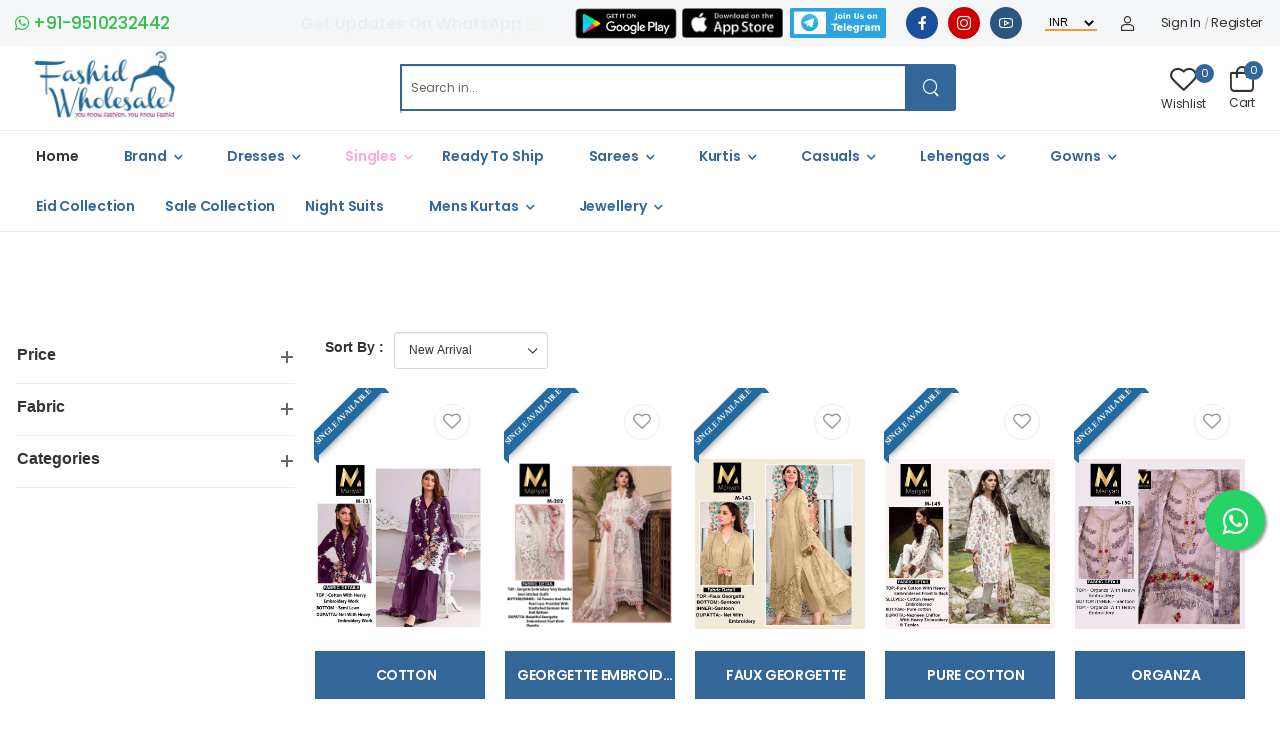

--- FILE ---
content_type: text/html; charset=UTF-8
request_url: https://fashidwholesale.in/brands/mariyah
body_size: 43084
content:
<!DOCTYPE html>
<html lang="en">
<head>
    <meta charset="UTF-8">
    <meta name="viewport" content="width=device-width, initial-scale=1.0, minimum-scale=1.0">
    <title>Fashid Wholesale</title>
    <meta name="keywords" content="" />
    <meta name="description" content="">
    <meta name="author" content="">
    <!-- Favicon -->
    <link rel="icon" type="image/png" href="https://fashidwholesale.in/assets/img/favicon.ico?123">
    <!-- WebFont.js -->
    <script type="52002065144d22417121e607-text/javascript">
    WebFontConfig = {
        google: {
            families: ['Poppins:400,500,600,700']
        }
    };
    (function(d) {
        var wf = d.createElement('script'),
            s = d.scripts[0];
        wf.src = 'https://fashidwholesale.in/assets/js/webfont.js';
        wf.async = true;
        s.parentNode.insertBefore(wf, s);
    })(document);
    </script>
    <script src="https://fashidwholesale.in/assets/vendor/jquery/jquery.min.js" type="52002065144d22417121e607-text/javascript"></script>
    <link rel="preload" href="https://fashidwholesale.in/assets/vendor/fontawesome-free/webfonts/fa-regular-400.woff2"
        as="font" type="font/woff2" crossorigin="anonymous">
    <link rel="preload" href="https://fashidwholesale.in/assets/vendor/fontawesome-free/webfonts/fa-solid-900.woff2"
        as="font" type="font/woff2" crossorigin="anonymous">
    <link rel="preload" href="https://fashidwholesale.in/assets/vendor/fontawesome-free/webfonts/fa-brands-400.woff2"
        as="font" type="font/woff2" crossorigin="anonymous">
    <link rel="preload" href="https://fashidwholesale.in/assets/fonts/wolmart87d5.woff?png09e" as="font" type="font/woff"
        crossorigin="anonymous">
    <!-- Vendor CSS -->
    <link rel="stylesheet" type="text/css"
        href="https://fashidwholesale.in/assets/vendor/fontawesome-free/css/all.min.css">
    <link rel="stylesheet" type="text/css" href="https://fashidwholesale.in/assets/vendor/animate/animate.min.css">
    <!-- Plugins CSS -->
    <link rel="stylesheet" href="https://fashidwholesale.in/assets/vendor/swiper/swiper-bundle.min.css">
    <link rel="stylesheet" type="text/css" href="https://fashidwholesale.in/assets/vendor/nouislider/nouislider.min.css">
    <link rel="stylesheet" type="text/css"
        href="https://fashidwholesale.in/assets/vendor/magnific-popup/magnific-popup.min.css">
    <!-- Default CSS -->
    <link rel="stylesheet" type="text/css"
        href="https://fashidwholesale.in/assets/css/style.min.css?ver=1768785394">
    <link rel="stylesheet" type="text/css" href="https://fashidwholesale.in/assets/css/toastr.min.css">
</head>
<body>
    <div class="page-wrapper">
        <!-- Start of Header -->
        <!-- <script type="text/javascript">
    (function(c, l, a, r, i, t, y) {
        c[a] = c[a] || function() {
            (c[a].q = c[a].q || []).push(arguments)
        };
        t = l.createElement(r);
        t.async = 1;
        t.src = "https://www.clarity.ms/tag/" + i;
        y = l.getElementsByTagName(r)[0];
        y.parentNode.insertBefore(t, y);
    })(window, document, "clarity", "script", "ik4swxokem");
</script> -->
<style>
    /* .container{
        width:100% !important;
        padding-right: 15px !important;
        padding-left: 15px !important;
        margin-right: 15px !important;
        margin-left: 15px !important;
    } */
    .w-icon-heart-full:before {
        color: #236aa1
    }

    .header-search .btn-search {
        color: white;
        background: #336699;
    }

    .swiper-container {
        padding-top: 50px;
    }

    .swiper-button-next,
    .swiper-button-prev {
        top: 5%;
    }

    .title-link-wrapper {
        margin-bottom: 0px;
    }

    .title-link-wrapper::after {
        bottom: -7px;
    }

    .custom_prev {
        left: 0 !important;
    }

    .custom_next {
        right: 0 !important;
    }

    .custom_prev_1 {
        left: auto !important;
        right: 40px !important
    }

    .custom_arrow {
        background-color: grey;
        border-radius: 50px;
        width: 30px;
        height: 30px;
        color: #fff;
        font-weight: 600;
        font-size: 20px;
    }

    .loader {
        position: fixed;
        left: 0px;
        top: 0px;
        width: 100%;
        height: 100%;
        z-index: 9999;
        background: url(/images/loader.gif) 50% 50% no-repeat rgb(249 249 249 / 42%);
    }

    .product-action {
        opacity: 1 !important;
        visibility: visible !important;
    }

    .titleCustom {
        display: flex;
        justify-content: space-between
    }

    .bottomSeeAll {
        justify-content: center;
        display: flex;
    }

    .bottomSeeAll .btnseeall {
        border: 1px solid #337ab7;
        padding: 5px;
    }

    .btnseeall {
        /*  position: absolute;
    top: 18px;
    right: 100px; */
        text-decoration: none;
        color: #337ab7;
        font-size: 14px;
        display: -webkit-box;
        /*  display: flex; */
        flex-wrap: wrap;
        -webkit-box-align: center;
        align-items: center;
        text-align: center;
        font-weight: 700;
        text-transform: uppercase;
    }

    .btnseeall:hover {
        text-decoration: none;
    }

    div#otpless-floating-button {
        inset: 0;
        margin: auto;
    }
</style>
<input type="hidden" id="userid" value="b29be6cff05e6034a652501e7e4aad16">
<div class="loader" style="display:none;"></div>
<link rel="stylesheet" href="https://maxcdn.bootstrapcdn.com/bootstrap/3.4.1/css/bootstrap.min.css">
<script src="https://code.jquery.com/jquery-1.10.2.js" type="52002065144d22417121e607-text/javascript"></script>
<script src="https://maxcdn.bootstrapcdn.com/bootstrap/3.4.1/js/bootstrap.min.js" type="52002065144d22417121e607-text/javascript"></script>
<meta name="google-site-verification" content="FXCFEovnMVlfYWpNx--CiGuF5PCBjoxn6iwGhNlcyv0" />
<meta name="facebook-domain-verification" content="xg3csfdu4dwl94g1702uwn6s5pi1an" />
<!-- <script src="https://otpless.com/auth.js"></script> -->
<!-- <meta name="viewport" content="width=device-width, initial-scale=1.0" />
    <script src="https://otpless.com/auth.js"></script>
    <script>
      function otpless(otplessUser) {
        alert(JSON.stringify(otplessUser));
      }
    </script> -->
<!-- Google tag (gtag.js) -->
<!-- Google Tag Manager -->
<script type="52002065144d22417121e607-text/javascript">
    (function(w, d, s, l, i) {
        w[l] = w[l] || [];
        w[l].push({
            'gtm.start': new Date().getTime(),
            event: 'gtm.js'
        });
        var f = d.getElementsByTagName(s)[0],
            j = d.createElement(s),
            dl = l != 'dataLayer' ? '&l=' + l : '';
        j.async = true;
        j.src =
            'https://www.googletagmanager.com/gtm.js?id=' + i + dl;
        f.parentNode.insertBefore(j, f);
    })(window, document, 'script', 'dataLayer', 'GTM-596GSNHG');
</script>
<!-- End Google Tag Manager -->
<!-- Google Tag Manager (noscript) -->
<noscript><iframe src="https://www.googletagmanager.com/ns.html?id=GTM-596GSNHG" height="0" width="0" style="display:none;visibility:hidden"></iframe></noscript>
<!-- End Google Tag Manager (noscript) -->
<script async src="https://www.googletagmanager.com/gtag/js?id=UA-79505196-1" type="52002065144d22417121e607-text/javascript"></script>
<script type="52002065144d22417121e607-text/javascript">
    window.dataLayer = window.dataLayer || [];

    function gtag() {
        dataLayer.push(arguments);
    }
    gtag('js', new Date());
    gtag('config', 'UA-79505196-1');
</script>
<!-- <script defer src="https://app.visitorstory.com/pixel/VFGq1hTr2FuvuphU"></script> -->
<!-- END Pixel Code -->
<!-- Google tag (gtag.js) -->
<script async src="https://www.googletagmanager.com/gtag/js?id=AW-10830449145" type="52002065144d22417121e607-text/javascript"></script>
<script type="52002065144d22417121e607-text/javascript">
    window.dataLayer = window.dataLayer || [];

    function gtag() {
        dataLayer.push(arguments);
    }
    gtag('js', new Date());
    gtag('config', 'AW-10830449145');
</script>
<!-- Meta Pixel Code -->
<script type="52002065144d22417121e607-text/javascript">
    ! function(f, b, e, v, n, t, s) {
        if (f.fbq) return;
        n = f.fbq = function() {
            n.callMethod ?
                n.callMethod.apply(n, arguments) : n.queue.push(arguments)
        };
        if (!f._fbq) f._fbq = n;
        n.push = n;
        n.loaded = !0;
        n.version = '2.0';
        n.queue = [];
        t = b.createElement(e);
        t.async = !0;
        t.src = v;
        s = b.getElementsByTagName(e)[0];
        s.parentNode.insertBefore(t, s)
    }(window, document, 'script',
        'https://connect.facebook.net/en_US/fbevents.js');
    fbq('init', '291504970140227');
    fbq('track', 'PageView');
</script>
<!-- <script type="text/javascript">
    window.GUMLET_CONFIG = {
        hosts: [{
            current: "https://fashidwholesale.in/",
            gumlet: "fashidwholesale-in.gumlet.io"
        }],
        lazy_load: true
    };
    (function(){d=document;s=d.createElement("script");s.src="https://cdn.gumlet.com/gumlet.js/2.1/gumlet.min.js";s.async=1;d.getElementsByTagName("head")[0].appendChild(s);})();
</script> -->
<noscript><img height="1" width="1" style="display:none" src="https://www.facebook.com/tr?id=291504970140227&ev=PageView&noscript=1" /></noscript>
<!-- End Meta Pixel Code -->
<header class="header header-border">
    <div class="header-top">
        <div class="container-fluid">
            <div class="header-left">
                <h4 class="welcome-msg" style="color:#34bf49;margin:0;line-height: 1;">
                    <!--  <a href="https://api.whatsapp.com/send?phone=91&amp;text=Hello"
                        style="color:#34bf49;"><i class="fa fa-whatsapp"> </i>
                        +91-</a> | -->
                    <!-- <a href="tel:+91-" style="color:#34bf49;"><i
                            class="fa fa-phone"></i>+91-</a> | -->
                    <a href="https://api.whatsapp.com/send?phone=919510232442&amp;text=Hello" style="color:#34bf49;"><i class="fa fa-whatsapp"> </i>
                        +91-9510232442</a>
                    <!-- <a href="https://api.whatsapp.com/send?phone=91&amp;text=Hello" style="color:#34bf49;"><i class="fa fa-whatsapp"> </i>
                        +91-</a> -->
                </h4>
                <!-- <p class="welcome-msg">Welcome to Fashid Wholesale</p> -->
            </div>
            <style>
                .ribbon {
                    position: absolute;
                    left: -1px;
                    top: -1px;
                    z-index: 1;
                    overflow: hidden;
                    width: 75px;
                    height: 75px;
                    text-align: right;
                }

                .ribbon span {
                    font-size: 8px;
                    font-weight: bold;
                    color: #FFF;
                    text-transform: uppercase;
                    font-family: "Cera Pro";
                    text-align: center;
                    line-height: 20px;
                    transform: rotate(-45deg);
                    -webkit-transform: rotate(-45deg);
                    width: 100px;
                    display: block;
                    background: #236aa1;
                    box-shadow: 0 3px 10px -5px rgba(0, 0, 0, 1);
                    position: absolute;
                    top: 19px;
                    left: -21px;
                }

                .ribbon span::before {
                    content: "";
                    position: absolute;
                    left: 0px;
                    top: 100%;
                    z-index: -1;
                    border-left: 3px solid #236aa1;
                    border-right: 3px solid transparent;
                    border-bottom: 3px solid transparent;
                    border-top: 3px solid #236aa1;
                }

                .ribbon span::after {
                    content: "";
                    position: absolute;
                    right: 0px;
                    top: 100%;
                    z-index: -1;
                    border-left: 3px solid transparent;
                    border-right: 3px solid #236aa1;
                    border-bottom: 3px solid transparent;
                    border-top: 3px solid #236aa1;
                }

                .product-price {
                    font-size: 13px;
                    font-weight: 500;
                }

                .product-label-group {
                    left: 0;
                    max-width: unset;
                    top: 0
                }

                .product-label.label-discount {
                    background: #2c6b99;
                }

                .main-nav .menu>.has-submenu {
                    padding-right: 1.5rem;
                    padding-left: 1.5rem;
                }

                .apps {
                    display: flex;
                    justify-content: center;
                    flex-wrap: wrap;
                    align-items: center;
                    text-decoration: none;
                }

                .mobileapps {
                    display: none;
                }

                .social-icons-colored .social-icon {
                    color: #fff !important;
                }

                #scroll-top i {
                    margin-top: 5px;
                    margin-left: 5px;
                }

                .filter-items a {
                    text-decoration: none;
                }

                .widget-collapsible .widget-title label::after {
                    background-color: unset;
                }

                .filter-items-searchbox {
                    padding: 5px 10px !important;
                    margin-top: 10px;
                    display: none;
                }

                @media only screen and (max-width: 600px) {
                    .apps {
                        display: none;
                    }

                    .mobileapps {
                        display: flex;
                        justify-content: center;
                        flex-wrap: wrap;
                        align-items: center;
                        text-decoration: none;
                    }
                }

                @media (max-width: 575px) {
                    .toolbox .left-sidebar-toggle span {
                        display: inline-block;
                    }
                }
            </style>
            <style>
                .blink_me {
                    animation: blinker 1s linear infinite;
                }

                .blink_me_color {

                    color: deeppink !important;
                }

                @keyframes blinker {
                    50% {
                        opacity: 0;
                    }
                }

                .blink_me:hover {
                    animation: blink 1s steps(1, end) none !important;
                }
            </style>
            <div class="header-right">
                <span class="apps">
                                            <a href="https://chat.whatsapp.com/JHJIk3Cx2gNGZIAUgAFi6v" target="_blank" style="margin-right:-7px; ">
                            <span class="blink_me">
                                <h4 style="margin-top: 10px;margin-right: 28px; color:black;font-size:16px;font-weight:500;">Get Updates On WhatsApp
                            </span> <i style="color: #34bf49; font-size: 17px;" class="fa fa-whatsapp" aria-hidden="true">
                            </i></h4></a>
                    
                    <a href="https://play.google.com/store/apps/details?id=com.fashidwholesale.fashidwholesale" target="_blank" style="margin-right:-7px;">
                        <img src="https://fashidwholesale.in/images/android.png?123" style="height: 45px;">
                    </a>
                    <a href="https://apps.apple.com/in/app/fashid-wholesale/id6444723220" target="_blank" style="margin-left:5px;">
                        <img src="https://fashidwholesale.in/images/Apple.png" style="height: 30px;">
                    </a>
                    <a href="https://t.me/joinchat/AAAAAEXX4XHsVJzzKh3YnQ" target="_blank" style="margin-left:7px;">
                        <img src="https://fashidwholesale.in/images/telegram1.png" style="width: auto;height: 30px;">
                    </a>
                </span>
                <div class="social-icons social-icons-colored apps">
                    <a href="https://www.facebook.com/fashidwholesale/" class="social-icon social-facebook w-icon-facebook" style="display: initial;"></a>
                    <a href="https://www.instagram.com/fashidwholesale/" class="social-icon social-instagram w-icon-instagram" style="display: initial;"></a>
                    <a href="https://www.youtube.com/channel/UCq7wTdXUatyCLdOfld7u3mQ" class="social-icon social-youtube w-icon-youtube" style="display: initial;"></a>
                </div>
                <div style="display:inline-flex;padding:3px;font-family:hind,sans-serif;">
                    <select id="currency1" style="border-color: #ed9c31;border-bottom-width: 2px;border-top-width: 0px;border-left-width: 0px;color: black;border-right-width: 0px;background: #f5f6f8;" onchange="if (!window.__cfRLUnblockHandlers) return false; get_currency('1')" data-cf-modified-52002065144d22417121e607-="">
                        <option value="Rs" > INR</option>
                                                    <option value="USD" >
                                USD</option>
                                                    <option value="EURO" >
                                EURO</option>
                                                    <option value="MYR" >
                                MYR</option>
                                                    <option value="GBP" >
                                GBP</option>
                                                    <option value="BDT" >
                                BDT</option>
                                                    <option value="AUD" >
                                AUD</option>
                                                    <option value="CAD" >
                                CAD</option>
                                                    <option value="NZD" >
                                NZD</option>
                                                    <option value="SGD" >
                                SGD</option>
                                                    <option value="AED" >
                                AED</option>
                                                    <option value="FJD" >
                                FJD</option>
                                                    <option value="ZAR" >
                                ZAR</option>
                                            </select>
                </div>
                <!--   <div class="social-icons social-icons-colored" style="display: contents;">
                    <a href="https://www.facebook.com/fashidwholesale/" class="social-icon social-facebook w-icon-facebook star" target="_blank"></a>
                    <a href="https://www.instagram.com/fashidwholesale/" class="social-icon social-instagram w-icon-instagram star" target="_blank"></a>
                    <a href="https://www.youtube.com/channel/UCq7wTdXUatyCLdOfld7u3mQ" class="social-icon social-youtube w-icon-youtube star" target="_blank"></a>
                     <a href="#" class="social-icon social-pinterest w-icon-pinterest"></a>
                </div> -->
                <!--   <a href="https://fashidwholesale.in/contact_us" class="d-lg-show">Contact Us</a> -->
                                    <a href="https://fashidwholesale.in/assets/ajax/login.php" style=";" class="showlogin  login register"><i class="w-icon-account"> </i></a>
                    <a href="https://fashidwholesale.in/assets/ajax/login.php" id="openloginbox" style="font-size: 13px;" class=" d-lg-show login sign-in showlogin">Sign
                        in</i></a>
                    <span class="d-lg-show delimiter ">/</span>
                    <a href="https://fashidwholesale.in/assets/ajax/login.php" style="font-size: 13px;" class="d-lg-show ml-0 login register showlogin">Register</a>
                            </div>
        </div>
    </div>
    <!-- End of Header Top -->
    <div class="header-middle">
        <div class="container-fluid">
            <div class="header-left mr-md-4">
                <a href="#" class="mobile-menu-toggle  w-icon-hamburger" aria-label="menu-toggle">
                </a>
                <a href="https://fashidwholesale.in/" class="logo ml-lg-0">
                    <img data-src="https://fashidwholesale.in/images/logo.png" src="https://fashidwholesale.in/images/logo.png" alt="logo" width="180" height="45" />
                </a>
                <span method="get" action="#" class="header-search hs-expanded hs-round d-none d-md-flex input-wrapper ">
                    <input style="border-left: 2px solid #336699;" type="text" class="form-control" name="searchVal1" id="searchpro_desktop" onkeyup="if (!window.__cfRLUnblockHandlers) return false; search_func()" value="" placeholder="Search in..." required data-cf-modified-52002065144d22417121e607-="" />
                    <button class="btn btn-search" onclick="if (!window.__cfRLUnblockHandlers) return false; search_function()" type="submit" data-cf-modified-52002065144d22417121e607-=""><i class="w-icon-search"></i>
                    </button>
                    <div class="search-live-results ui-autocomplete ui-front ui-menu ui-widget ui-widget-content" style="top: 47px;position: absolute;">
                        <div class="searched_data ui-menu-item" style="display: none;">
                        </div>
                    </div>
                </span>
            </div>
            <div class="header-right ml-4">
                <div class="header-search hs-toggle dir-down mobileapps">
                    <a href="#" class="search-toggle sticky-link">
                        <i class="w-icon-search"></i>
                        <!-- <p>Search</p> -->
                    </a>
                    <div class="input-wrapper">
                        <input type="text" class="form-control" name="searchVal1" id="searchpro_mob" onkeydown="if (!window.__cfRLUnblockHandlers) return false; search_enter('mob')" value="" placeholder="Search in..." required data-cf-modified-52002065144d22417121e607-="" />
                        <button class="btn btn-search" type="submit" onclick="if (!window.__cfRLUnblockHandlers) return false; search_function('mob')" data-cf-modified-52002065144d22417121e607-="">
                            <i class="w-icon-search"></i>
                        </button>
                    </div>
                </div>
                <a class="wishlist label-down link cart-dropdown" style="position: relative;" href="https://fashidwholesale.in/wishlist">
                    <i class="w-icon-heart">
                        <span class="cart-count countproduct wiscount wis_added countwishlist ">0</span>
                    </i>
                    <span class="cart-label">Wishlist</span>
                </a>
                <style>
                    .sutotal_spacing {
                        margin-left: 100px;
                    }

                    .cart-footer {
                        /* position: absolute;bottom:80px;
                    display: flex;
                    flex-direction: column;
                    flex-wrap: nowrap; */
                        /*  box-shadow: 0 -1px #e7e7e7; */
                        background-color: #FFF;
                        position: absolute;
                        bottom: 90px;
                        transform: translateY(0);
                        z-index: 1051;
                        width: 85%;
                    }

                    .cart-comman {
                        display: flex;
                        flex-direction: row;
                        flex-wrap: nowrap;
                    }

                    #cart-products {
                        height: auto;
                        max-height: 500px;
                        overflow-x: hidden;
                        overflow-y: auto;
                    }

                    @media only screen and (max-width: 600px) {
                        .sutotal_spacing {
                            margin-left: 50px;
                        }

                        .cart-footer {
                            /*  position: absolute;bottom:100px;
                    display: flex;
                    flex-direction: column;
                    flex-wrap: nowrap; */
                            /*  opacity: 1;
                    transform: translateY(0);
                    transition: opacity .25s cubic-bezier(.25,.46,.45,.94) .45s,transform .25s cubic-bezier(.25,.46,.45,.94) .45s;  */
                            background-color: #FFF;
                            bottom: 0px;
                            position: fixed;
                            transform: translateY(0);
                            z-index: 1051;
                            padding: 10px;
                            width: auto;
                            margin: 0px -10px;
                            height: 215px;
                            display: inline-block;
                        }

                        #cart-products {
                            height: auto;
                            display: block;
                            max-height: 570px;
                            overflow-x: hidden;
                            overflow-y: auto;
                        }

                        .cart-comman {
                            display: flex;
                            flex-direction: row;
                            flex-wrap: nowrap;
                        }
                    }
                </style>
                <div class="dropdown cart-dropdown cart-offcanvas mr-0 mr-lg-2">
                    <div class="cart-overlay"></div>
                    <a href="#" class="cart-toggle label-down link" onclick="if (!window.__cfRLUnblockHandlers) return false; viewcart()" data-cf-modified-52002065144d22417121e607-="">
                        <i class="w-icon-cart">
                            <span class="cart-count countproduct">0</span>
                        </i>
                        <span class="cart-label">Cart</span>
                    </a>
                    <div class="dropdown-box">
                        <div class="cart-header">
                            <span>Shopping Cart</span>
                            <a href="#" class="btn-close cartitemremove">Close<i class="w-icon-long-arrow-right"></i></a>
                        </div>
                        <div class="products cartsproducts">
                        </div>
                        <div class="dropdown cart-footer ">
                            <div class="cart-total comman cart-comman" style="margin-bottom: 0px!important; padding-bottom: 0px !important;">
                                <label>Subtotal (<span id="tt-weight"></span> KG)</label>
                                <span class="cart-item-price fwm cd js_tt_price_it cart_tot_price sutotal_spacing" id="tt-subtot"></span>
                            </div>
                            <div class="cart-total comman cart-comman" style="margin-bottom: 0px!important;">
                                <label>Total GST:</label>
                                <span class="cart-item-price fwm cd js_tt_price_it sutotal_spacing" id="tt-gsttot"></span>
                            </div>
                            <div class="cart-total comman cart-comman" style="margin-bottom: 0px!important;">
                                <label>Total:</label>
                                <span class="cart-item-price fwm cd js_tt_price_it sutotal_spacing" id="tt-totalprice"></span>
                            </div>
                            <div class="cart-action comman cart-comman">
                                <a href="https://fashidwholesale.in/cart" class="btn btn-dark btn-outline btn-rounded">View
                                    Cart</a>
                                <a class="btn btn-primary  btn-rounded" onclick="if (!window.__cfRLUnblockHandlers) return false; checkout_function()" data-cf-modified-52002065144d22417121e607-="">Checkout</a>
                            </div>
                        </div>
                    </div>
                    <!-- End of Dropdown Box -->
                </div>
            </div>
        </div>
    </div>
    <script type="52002065144d22417121e607-text/javascript">
        /*         $(document).ready(function () {
    $(".cart-toggle").click(function () {
        $(".cart-footer").toggle();
    });
    $(".cartitemremove").click(function () {
          $(".cart-footer").hide();
        });
}); */
    </script>
    <!-- End of Header Middle -->
    <!--start appsicon for mobile menu-->
    <div class="mobileapps">
        <a href="https://chat.whatsapp.com/JHJIk3Cx2gNGZIAUgAFi6v" target="_blank" style="margin-right:-7px; ">
            <span class="blink_me">
                <h4 style="margin-top: 10px;margin-right: 28px; color:black;font: size 16px;px;font-weight:600;">Get Updates On WhatsApp
            </span> <i style="color: #34bf49; font-size: 17px;" class="fa fa-whatsapp" aria-hidden="true">
            </i></h4></a>
        <br><!-- margin-right: 8px -->
        <div>
            <a href="https://play.google.com/store/apps/details?id=com.fashidwholesale.fashidwholesale" target="_blank" style="margin-right:-5px;">
                <!-- style="margin-right: 5px;" -->
                <img src="https://fashidwholesale.in/images/android.png?123" style="height: 45px;">
            </a>
            <a href="https://apps.apple.com/in/app/fashid-wholesale/id6444723220" target="_blank" style="margin-right:5px;">
                <img src="https://fashidwholesale.in/images/Apple.png" style="height: 30px;">
            </a>
            <a href="https://t.me/joinchat/AAAAAEXX4XHsVJzzKh3YnQ" target="_blank">
                <!-- style="margin-left:5px;" -->
                <img src="https://fashidwholesale.in/images/telegram1.png" style="height: 30px;">
            </a>
        </div>
    </div>
    <div class="social-icons social-icons-colored mobileapps" style="margin-top: -6px;margin-bottom: 6px;">
        <h4 style="margin-top: 19px;margin-right: 8px">Follow Us</h4>
        <a href="https://www.facebook.com/fashidwholesale/" class="social-icon social-facebook w-icon-facebook" style="display: inline-block;"></a>
        <a href="https://www.instagram.com/fashidwholesale/" class="social-icon social-instagram w-icon-instagram" style="display: inline-block;"></a>
        <a href="https://www.youtube.com/channel/UCq7wTdXUatyCLdOfld7u3mQ" class="social-icon social-youtube w-icon-youtube" style="display: inline-block;"></a>
    </div>
    <!--end appsicon for mobile menu-->
    <div class="header-bottom sticky-content fix-top sticky-header">
        <div class="container-fluid">
            <div class="inner-wrap">
                <div class="header-left">
                    <nav class="main-nav">
                        <ul class="menu" style="display: flex;flex-wrap: wrap;">
                            <li>
                                <a href="https://fashidwholesale.in/">Home</a>
                            </li>
                                                        <li class="active">
                                <a href="https://fashidwholesale.in/popular-brands" class="fontstyle">Brand</a>
                                                                    <ul class="brandul container-fluid " style="right: auto !important;left: auto !important; width: 800px!important;" id="brand_dropdown">
                                        <li style="width: 100%;padding-bottom: 10px;"> <input style="border-left: 2px solid #336699;" type="text" class="form-control" name="searchVal1" id="brand_search" onkeyup="if (!window.__cfRLUnblockHandlers) return false; searchBrand()" value="" placeholder="Brand serch..." required="" data-cf-modified-52002065144d22417121e607-=""></li>
                                                                                    <li class="brandli" style="margin-bottom: 7px !important;"><a href="https://fashidwholesale.in/brands/.">.</a>
                                            </li>
                                                                                    <li class="brandli" style="margin-bottom: 7px !important;"><a href="https://fashidwholesale.in/brands/1-love">1 Love</a>
                                            </li>
                                                                                    <li class="brandli" style="margin-bottom: 7px !important;"><a href="https://fashidwholesale.in/brands/100-miles">100 Miles</a>
                                            </li>
                                                                                    <li class="brandli" style="margin-bottom: 7px !important;"><a href="https://fashidwholesale.in/brands/1000-miles">1000 Miles</a>
                                            </li>
                                                                                    <li class="brandli" style="margin-bottom: 7px !important;"><a href="https://fashidwholesale.in/brands/12-angel">12 Angel</a>
                                            </li>
                                                                                    <li class="brandli" style="margin-bottom: 7px !important;"><a href="https://fashidwholesale.in/brands/18-attitude">18 Attitude</a>
                                            </li>
                                                                                    <li class="brandli" style="margin-bottom: 7px !important;"><a href="https://fashidwholesale.in/brands/3">3</a>
                                            </li>
                                                                                    <li class="brandli" style="margin-bottom: 7px !important;"><a href="https://fashidwholesale.in/brands/4-choice">4 Choice</a>
                                            </li>
                                                                                    <li class="brandli" style="margin-bottom: 7px !important;"><a href="https://fashidwholesale.in/brands/4-colours">4 Colours</a>
                                            </li>
                                                                                    <li class="brandli" style="margin-bottom: 7px !important;"><a href="https://fashidwholesale.in/brands/4-shades">4 Shades</a>
                                            </li>
                                                                                    <li class="brandli" style="margin-bottom: 7px !important;"><a href="https://fashidwholesale.in/brands/4u-fashion">4u Fashion</a>
                                            </li>
                                                                                    <li class="brandli" style="margin-bottom: 7px !important;"><a href="https://fashidwholesale.in/brands/5d-designer">5d Designer</a>
                                            </li>
                                                                                    <li class="brandli" style="margin-bottom: 7px !important;"><a href="https://fashidwholesale.in/brands/7-chanel">7 Chanel</a>
                                            </li>
                                                                                    <li class="brandli" style="margin-bottom: 7px !important;"><a href="https://fashidwholesale.in/brands/7-clouds">7 Clouds</a>
                                            </li>
                                                                                    <li class="brandli" style="margin-bottom: 7px !important;"><a href="https://fashidwholesale.in/brands/7-pearls">7 Pearls</a>
                                            </li>
                                                                                    <li class="brandli" style="margin-bottom: 7px !important;"><a href="https://fashidwholesale.in/brands/7-seasons">7 Seasons</a>
                                            </li>
                                                                                    <li class="brandli" style="margin-bottom: 7px !important;"><a href="https://fashidwholesale.in/brands/7-stitches">7 Stitches</a>
                                            </li>
                                                                                    <li class="brandli" style="margin-bottom: 7px !important;"><a href="https://fashidwholesale.in/brands/9-divine">9 Divine</a>
                                            </li>
                                                                                    <li class="brandli" style="margin-bottom: 7px !important;"><a href="https://fashidwholesale.in/brands/a-one-textile">A One Textile</a>
                                            </li>
                                                                                    <li class="brandli" style="margin-bottom: 7px !important;"><a href="https://fashidwholesale.in/brands/a-plus-designer">A Plus Designer</a>
                                            </li>
                                                                                    <li class="brandli" style="margin-bottom: 7px !important;"><a href="https://fashidwholesale.in/brands/a-series">A Series</a>
                                            </li>
                                                                                    <li class="brandli" style="margin-bottom: 7px !important;"><a href="https://fashidwholesale.in/brands/a-b-fashion">A.b. Fashion</a>
                                            </li>
                                                                                    <li class="brandli" style="margin-bottom: 7px !important;"><a href="https://fashidwholesale.in/brands/a-f">A.f</a>
                                            </li>
                                                                                    <li class="brandli" style="margin-bottom: 7px !important;"><a href="https://fashidwholesale.in/brands/a.m.-creation">A.m. Creation</a>
                                            </li>
                                                                                    <li class="brandli" style="margin-bottom: 7px !important;"><a href="https://fashidwholesale.in/brands/a-m-fashion">A.m.fashion</a>
                                            </li>
                                                                                    <li class="brandli" style="margin-bottom: 7px !important;"><a href="https://fashidwholesale.in/brands/aaa-design-studio">Aaa Design Studio</a>
                                            </li>
                                                                                    <li class="brandli" style="margin-bottom: 7px !important;"><a href="https://fashidwholesale.in/brands/aabhiyaan">Aabhiyaan</a>
                                            </li>
                                                                                    <li class="brandli" style="margin-bottom: 7px !important;"><a href="https://fashidwholesale.in/brands/aabyaan">Aabyaan</a>
                                            </li>
                                                                                    <li class="brandli" style="margin-bottom: 7px !important;"><a href="https://fashidwholesale.in/brands/aadesh-dresses">Aadesh Dresses</a>
                                            </li>
                                                                                    <li class="brandli" style="margin-bottom: 7px !important;"><a href="https://fashidwholesale.in/brands/aagya">Aagya</a>
                                            </li>
                                                                                    <li class="brandli" style="margin-bottom: 7px !important;"><a href="https://fashidwholesale.in/brands/aahanaas">Aahanaas</a>
                                            </li>
                                                                                    <li class="brandli" style="margin-bottom: 7px !important;"><a href="https://fashidwholesale.in/brands/aahvan">Aahvan</a>
                                            </li>
                                                                                    <li class="brandli" style="margin-bottom: 7px !important;"><a href="https://fashidwholesale.in/brands/aakara">Aakara</a>
                                            </li>
                                                                                    <li class="brandli" style="margin-bottom: 7px !important;"><a href="https://fashidwholesale.in/brands/aakruti">Aakruti</a>
                                            </li>
                                                                                    <li class="brandli" style="margin-bottom: 7px !important;"><a href="https://fashidwholesale.in/brands/aaliya-fab">Aaliya Fab</a>
                                            </li>
                                                                                    <li class="brandli" style="margin-bottom: 7px !important;"><a href="https://fashidwholesale.in/brands/aaliz-prints">Aaliz Prints</a>
                                            </li>
                                                                                    <li class="brandli" style="margin-bottom: 7px !important;"><a href="https://fashidwholesale.in/brands/aanchal-creation">Aanchal Creation</a>
                                            </li>
                                                                                    <li class="brandli" style="margin-bottom: 7px !important;"><a href="https://fashidwholesale.in/brands/aanchal-sarees">Aanchal Sarees</a>
                                            </li>
                                                                                    <li class="brandli" style="margin-bottom: 7px !important;"><a href="https://fashidwholesale.in/brands/aanchi">Aanchi</a>
                                            </li>
                                                                                    <li class="brandli" style="margin-bottom: 7px !important;"><a href="https://fashidwholesale.in/brands/aanzara">Aanzara</a>
                                            </li>
                                                                                    <li class="brandli" style="margin-bottom: 7px !important;"><a href="https://fashidwholesale.in/brands/aarav-collection">Aarav Collection</a>
                                            </li>
                                                                                    <li class="brandli" style="margin-bottom: 7px !important;"><a href="https://fashidwholesale.in/brands/aarav-trendz">Aarav Trendz</a>
                                            </li>
                                                                                    <li class="brandli" style="margin-bottom: 7px !important;"><a href="https://fashidwholesale.in/brands/aartav">Aartav</a>
                                            </li>
                                                                                    <li class="brandli" style="margin-bottom: 7px !important;"><a href="https://fashidwholesale.in/brands/aarti-fashion">Aarti Fashion</a>
                                            </li>
                                                                                    <li class="brandli" style="margin-bottom: 7px !important;"><a href="https://fashidwholesale.in/brands/aarvi-fashions">Aarvi Fashions</a>
                                            </li>
                                                                                    <li class="brandli" style="margin-bottom: 7px !important;"><a href="https://fashidwholesale.in/brands/aarya">Aarya</a>
                                            </li>
                                                                                    <li class="brandli" style="margin-bottom: 7px !important;"><a href="https://fashidwholesale.in/brands/aarya">Aarya</a>
                                            </li>
                                                                                    <li class="brandli" style="margin-bottom: 7px !important;"><a href="https://fashidwholesale.in/brands/aarya-creation">Aarya Creation</a>
                                            </li>
                                                                                    <li class="brandli" style="margin-bottom: 7px !important;"><a href="https://fashidwholesale.in/brands/aarza">Aarza</a>
                                            </li>
                                                                                    <li class="brandli" style="margin-bottom: 7px !important;"><a href="https://fashidwholesale.in/brands/aarzoo">Aarzoo</a>
                                            </li>
                                                                                    <li class="brandli" style="margin-bottom: 7px !important;"><a href="https://fashidwholesale.in/brands/aasha-designer">Aasha Designer</a>
                                            </li>
                                                                                    <li class="brandli" style="margin-bottom: 7px !important;"><a href="https://fashidwholesale.in/brands/aashirwad-creation">Aashirwad Creation</a>
                                            </li>
                                                                                    <li class="brandli" style="margin-bottom: 7px !important;"><a href="https://fashidwholesale.in/brands/aashna-designer">Aashna Designer</a>
                                            </li>
                                                                                    <li class="brandli" style="margin-bottom: 7px !important;"><a href="https://fashidwholesale.in/brands/aastha-fashion">Aastha Fashion</a>
                                            </li>
                                                                                    <li class="brandli" style="margin-bottom: 7px !important;"><a href="https://fashidwholesale.in/brands/aasvaa">Aasvaa</a>
                                            </li>
                                                                                    <li class="brandli" style="margin-bottom: 7px !important;"><a href="https://fashidwholesale.in/brands/aawiya">Aawiya</a>
                                            </li>
                                                                                    <li class="brandli" style="margin-bottom: 7px !important;"><a href="https://fashidwholesale.in/brands/aayaa">Aayaa</a>
                                            </li>
                                                                                    <li class="brandli" style="margin-bottom: 7px !important;"><a href="https://fashidwholesale.in/brands/aayami">Aayami</a>
                                            </li>
                                                                                    <li class="brandli" style="margin-bottom: 7px !important;"><a href="https://fashidwholesale.in/brands/aayesha-arts">Aayesha Arts</a>
                                            </li>
                                                                                    <li class="brandli" style="margin-bottom: 7px !important;"><a href="https://fashidwholesale.in/brands/aayka-fashions">Aayka Fashions</a>
                                            </li>
                                                                                    <li class="brandli" style="margin-bottom: 7px !important;"><a href="https://fashidwholesale.in/brands/aayna">Aayna</a>
                                            </li>
                                                                                    <li class="brandli" style="margin-bottom: 7px !important;"><a href="https://fashidwholesale.in/brands/aazra">Aazra</a>
                                            </li>
                                                                                    <li class="brandli" style="margin-bottom: 7px !important;"><a href="https://fashidwholesale.in/brands/ab">Ab</a>
                                            </li>
                                                                                    <li class="brandli" style="margin-bottom: 7px !important;"><a href="https://fashidwholesale.in/brands/abhishek-designer">Abhishek Designer</a>
                                            </li>
                                                                                    <li class="brandli" style="margin-bottom: 7px !important;"><a href="https://fashidwholesale.in/brands/acme-weaves">Acme Weaves</a>
                                            </li>
                                                                                    <li class="brandli" style="margin-bottom: 7px !important;"><a href="https://fashidwholesale.in/brands/adaa">Adaa</a>
                                            </li>
                                                                                    <li class="brandli" style="margin-bottom: 7px !important;"><a href="https://fashidwholesale.in/brands/adah-trendz">Adah Trendz</a>
                                            </li>
                                                                                    <li class="brandli" style="margin-bottom: 7px !important;"><a href="https://fashidwholesale.in/brands/adans-libas">Adans Libas</a>
                                            </li>
                                                                                    <li class="brandli" style="margin-bottom: 7px !important;"><a href="https://fashidwholesale.in/brands/adarsh-creation">Adarsh Creation</a>
                                            </li>
                                                                                    <li class="brandli" style="margin-bottom: 7px !important;"><a href="https://fashidwholesale.in/brands/adarsh-prints">Adarsh Prints</a>
                                            </li>
                                                                                    <li class="brandli" style="margin-bottom: 7px !important;"><a href="https://fashidwholesale.in/brands/adeeva-trendz">Adeeva Trendz</a>
                                            </li>
                                                                                    <li class="brandli" style="margin-bottom: 7px !important;"><a href="https://fashidwholesale.in/brands/adhira">Adhira</a>
                                            </li>
                                                                                    <li class="brandli" style="margin-bottom: 7px !important;"><a href="https://fashidwholesale.in/brands/adinath-prints">Adinath Prints</a>
                                            </li>
                                                                                    <li class="brandli" style="margin-bottom: 7px !important;"><a href="https://fashidwholesale.in/brands/aditya-prints">Aditya Prints</a>
                                            </li>
                                                                                    <li class="brandli" style="margin-bottom: 7px !important;"><a href="https://fashidwholesale.in/brands/aesha-prints">Aesha Prints</a>
                                            </li>
                                                                                    <li class="brandli" style="margin-bottom: 7px !important;"><a href="https://fashidwholesale.in/brands/affan-creation">Affan Creation</a>
                                            </li>
                                                                                    <li class="brandli" style="margin-bottom: 7px !important;"><a href="https://fashidwholesale.in/brands/afrozeh">Afrozeh</a>
                                            </li>
                                                                                    <li class="brandli" style="margin-bottom: 7px !important;"><a href="https://fashidwholesale.in/brands/agha-noor">Agha Noor</a>
                                            </li>
                                                                                    <li class="brandli" style="margin-bottom: 7px !important;"><a href="https://fashidwholesale.in/brands/aiqa">Aiqa</a>
                                            </li>
                                                                                    <li class="brandli" style="margin-bottom: 7px !important;"><a href="https://fashidwholesale.in/brands/aish-creation">Aish Creation</a>
                                            </li>
                                                                                    <li class="brandli" style="margin-bottom: 7px !important;"><a href="https://fashidwholesale.in/brands/aishwarya">Aishwarya</a>
                                            </li>
                                                                                    <li class="brandli" style="margin-bottom: 7px !important;"><a href="https://fashidwholesale.in/brands/ajraa">Ajraa</a>
                                            </li>
                                                                                    <li class="brandli" style="margin-bottom: 7px !important;"><a href="https://fashidwholesale.in/brands/akash-creation">Akash Creation</a>
                                            </li>
                                                                                    <li class="brandli" style="margin-bottom: 7px !important;"><a href="https://fashidwholesale.in/brands/akhand-jyot">Akhand Jyot</a>
                                            </li>
                                                                                    <li class="brandli" style="margin-bottom: 7px !important;"><a href="https://fashidwholesale.in/brands/akshar-prints">Akshar Prints</a>
                                            </li>
                                                                                    <li class="brandli" style="margin-bottom: 7px !important;"><a href="https://fashidwholesale.in/brands/al-amra">Al Amra</a>
                                            </li>
                                                                                    <li class="brandli" style="margin-bottom: 7px !important;"><a href="https://fashidwholesale.in/brands/al-ayesha">Al Ayesha</a>
                                            </li>
                                                                                    <li class="brandli" style="margin-bottom: 7px !important;"><a href="https://fashidwholesale.in/brands/al-karam-designs">Al Karam Designs</a>
                                            </li>
                                                                                    <li class="brandli" style="margin-bottom: 7px !important;"><a href="https://fashidwholesale.in/brands/al-karam-lawn-collection">Al Karam Lawn Collection</a>
                                            </li>
                                                                                    <li class="brandli" style="margin-bottom: 7px !important;"><a href="https://fashidwholesale.in/brands/al-khushbu">Al Khushbu</a>
                                            </li>
                                                                                    <li class="brandli" style="margin-bottom: 7px !important;"><a href="https://fashidwholesale.in/brands/al-qasr">Al Qasr</a>
                                            </li>
                                                                                    <li class="brandli" style="margin-bottom: 7px !important;"><a href="https://fashidwholesale.in/brands/al-zara">Al Zara</a>
                                            </li>
                                                                                    <li class="brandli" style="margin-bottom: 7px !important;"><a href="https://fashidwholesale.in/brands/al-fahima">Al-fahima</a>
                                            </li>
                                                                                    <li class="brandli" style="margin-bottom: 7px !important;"><a href="https://fashidwholesale.in/brands/al-huda-fashion">Al-huda Fashion</a>
                                            </li>
                                                                                    <li class="brandli" style="margin-bottom: 7px !important;"><a href="https://fashidwholesale.in/brands/al-meera">Al-meera</a>
                                            </li>
                                                                                    <li class="brandli" style="margin-bottom: 7px !important;"><a href="https://fashidwholesale.in/brands/al-safa">Al-safa</a>
                                            </li>
                                                                                    <li class="brandli" style="margin-bottom: 7px !important;"><a href="https://fashidwholesale.in/brands/aleena">Aleena</a>
                                            </li>
                                                                                    <li class="brandli" style="margin-bottom: 7px !important;"><a href="https://fashidwholesale.in/brands/alena">Alena</a>
                                            </li>
                                                                                    <li class="brandli" style="margin-bottom: 7px !important;"><a href="https://fashidwholesale.in/brands/alif-fashion">Alif Fashion</a>
                                            </li>
                                                                                    <li class="brandli" style="margin-bottom: 7px !important;"><a href="https://fashidwholesale.in/brands/aliksha">Aliksha</a>
                                            </li>
                                                                                    <li class="brandli" style="margin-bottom: 7px !important;"><a href="https://fashidwholesale.in/brands/alira">Alira</a>
                                            </li>
                                                                                    <li class="brandli" style="margin-bottom: 7px !important;"><a href="https://fashidwholesale.in/brands/alisa">Alisa</a>
                                            </li>
                                                                                    <li class="brandli" style="margin-bottom: 7px !important;"><a href="https://fashidwholesale.in/brands/alisha-print">Alisha Print</a>
                                            </li>
                                                                                    <li class="brandli" style="margin-bottom: 7px !important;"><a href="https://fashidwholesale.in/brands/alishka-fashion">Alishka Fashion</a>
                                            </li>
                                                                                    <li class="brandli" style="margin-bottom: 7px !important;"><a href="https://fashidwholesale.in/brands/alizeh">Alizeh</a>
                                            </li>
                                                                                    <li class="brandli" style="margin-bottom: 7px !important;"><a href="https://fashidwholesale.in/brands/alka">Alka</a>
                                            </li>
                                                                                    <li class="brandli" style="margin-bottom: 7px !important;"><a href="https://fashidwholesale.in/brands/alok-suit">Alok Suit</a>
                                            </li>
                                                                                    <li class="brandli" style="margin-bottom: 7px !important;"><a href="https://fashidwholesale.in/brands/aloukik-attires">Aloukik Attires</a>
                                            </li>
                                                                                    <li class="brandli" style="margin-bottom: 7px !important;"><a href="https://fashidwholesale.in/brands/alpha-textile">Alpha Textile</a>
                                            </li>
                                                                                    <li class="brandli" style="margin-bottom: 7px !important;"><a href="https://fashidwholesale.in/brands/alveera">Alveera</a>
                                            </li>
                                                                                    <li class="brandli" style="margin-bottom: 7px !important;"><a href="https://fashidwholesale.in/brands/alzohaib">Alzohaib</a>
                                            </li>
                                                                                    <li class="brandli" style="margin-bottom: 7px !important;"><a href="https://fashidwholesale.in/brands/amaaya-garments">Amaaya Garments</a>
                                            </li>
                                                                                    <li class="brandli" style="margin-bottom: 7px !important;"><a href="https://fashidwholesale.in/brands/amarsath-prints">Amarsath Prints</a>
                                            </li>
                                                                                    <li class="brandli" style="margin-bottom: 7px !important;"><a href="https://fashidwholesale.in/brands/amayra">Amayra</a>
                                            </li>
                                                                                    <li class="brandli" style="margin-bottom: 7px !important;"><a href="https://fashidwholesale.in/brands/amber">Amber</a>
                                            </li>
                                                                                    <li class="brandli" style="margin-bottom: 7px !important;"><a href="https://fashidwholesale.in/brands/ambica-fashions">Ambica Fashions</a>
                                            </li>
                                                                                    <li class="brandli" style="margin-bottom: 7px !important;"><a href="https://fashidwholesale.in/brands/ambika">Ambika</a>
                                            </li>
                                                                                    <li class="brandli" style="margin-bottom: 7px !important;"><a href="https://fashidwholesale.in/brands/ambika">Ambika</a>
                                            </li>
                                                                                    <li class="brandli" style="margin-bottom: 7px !important;"><a href="https://fashidwholesale.in/brands/amira">Amira</a>
                                            </li>
                                                                                    <li class="brandli" style="margin-bottom: 7px !important;"><a href="https://fashidwholesale.in/brands/amirah">Amirah</a>
                                            </li>
                                                                                    <li class="brandli" style="margin-bottom: 7px !important;"><a href="https://fashidwholesale.in/brands/amishi-creation">Amishi Creation</a>
                                            </li>
                                                                                    <li class="brandli" style="margin-bottom: 7px !important;"><a href="https://fashidwholesale.in/brands/amit-fashion">Amit Fashion</a>
                                            </li>
                                                                                    <li class="brandli" style="margin-bottom: 7px !important;"><a href="https://fashidwholesale.in/brands/amoha-trendz">Amoha Trendz</a>
                                            </li>
                                                                                    <li class="brandli" style="margin-bottom: 7px !important;"><a href="https://fashidwholesale.in/brands/amora">Amora</a>
                                            </li>
                                                                                    <li class="brandli" style="margin-bottom: 7px !important;"><a href="https://fashidwholesale.in/brands/amore">Amore</a>
                                            </li>
                                                                                    <li class="brandli" style="margin-bottom: 7px !important;"><a href="https://fashidwholesale.in/brands/amrut-varsha-creation">Amrut Varsha Creation</a>
                                            </li>
                                                                                    <li class="brandli" style="margin-bottom: 7px !important;"><a href="https://fashidwholesale.in/brands/amruta">Amruta</a>
                                            </li>
                                                                                    <li class="brandli" style="margin-bottom: 7px !important;"><a href="https://fashidwholesale.in/brands/amrutvela">Amrutvela</a>
                                            </li>
                                                                                    <li class="brandli" style="margin-bottom: 7px !important;"><a href="https://fashidwholesale.in/brands/amyra-designer">Amyra Designer</a>
                                            </li>
                                                                                    <li class="brandli" style="margin-bottom: 7px !important;"><a href="https://fashidwholesale.in/brands/anam-fab">Anam Fab</a>
                                            </li>
                                                                                    <li class="brandli" style="margin-bottom: 7px !important;"><a href="https://fashidwholesale.in/brands/anandam">Anandam</a>
                                            </li>
                                                                                    <li class="brandli" style="margin-bottom: 7px !important;"><a href="https://fashidwholesale.in/brands/anando">Anando</a>
                                            </li>
                                                                                    <li class="brandli" style="margin-bottom: 7px !important;"><a href="https://fashidwholesale.in/brands/anantesh">Anantesh</a>
                                            </li>
                                                                                    <li class="brandli" style="margin-bottom: 7px !important;"><a href="https://fashidwholesale.in/brands/ananti">Ananti</a>
                                            </li>
                                                                                    <li class="brandli" style="margin-bottom: 7px !important;"><a href="https://fashidwholesale.in/brands/ananya">Ananya</a>
                                            </li>
                                                                                    <li class="brandli" style="margin-bottom: 7px !important;"><a href="https://fashidwholesale.in/brands/anaya">Anaya</a>
                                            </li>
                                                                                    <li class="brandli" style="margin-bottom: 7px !important;"><a href="https://fashidwholesale.in/brands/angarika">Angarika</a>
                                            </li>
                                                                                    <li class="brandli" style="margin-bottom: 7px !important;"><a href="https://fashidwholesale.in/brands/angroop-plus">Angroop Plus</a>
                                            </li>
                                                                                    <li class="brandli" style="margin-bottom: 7px !important;"><a href="https://fashidwholesale.in/brands/anieya">Anieya</a>
                                            </li>
                                                                                    <li class="brandli" style="margin-bottom: 7px !important;"><a href="https://fashidwholesale.in/brands/anika">Anika</a>
                                            </li>
                                                                                    <li class="brandli" style="margin-bottom: 7px !important;"><a href="https://fashidwholesale.in/brands/anjali-nx">Anjali Nx</a>
                                            </li>
                                                                                    <li class="brandli" style="margin-bottom: 7px !important;"><a href="https://fashidwholesale.in/brands/anjani-art">Anjani Art</a>
                                            </li>
                                                                                    <li class="brandli" style="margin-bottom: 7px !important;"><a href="https://fashidwholesale.in/brands/anju-fabrics">Anju Fabrics</a>
                                            </li>
                                                                                    <li class="brandli" style="margin-bottom: 7px !important;"><a href="https://fashidwholesale.in/brands/ankit-fashion">Ankit Fashion</a>
                                            </li>
                                                                                    <li class="brandli" style="margin-bottom: 7px !important;"><a href="https://fashidwholesale.in/brands/ankit-textile">Ankit Textile</a>
                                            </li>
                                                                                    <li class="brandli" style="margin-bottom: 7px !important;"><a href="https://fashidwholesale.in/brands/ankita-fashion">Ankita Fashion</a>
                                            </li>
                                                                                    <li class="brandli" style="margin-bottom: 7px !important;"><a href="https://fashidwholesale.in/brands/anmol-creation">Anmol Creation</a>
                                            </li>
                                                                                    <li class="brandli" style="margin-bottom: 7px !important;"><a href="https://fashidwholesale.in/brands/anmol-tex">Anmol Tex</a>
                                            </li>
                                                                                    <li class="brandli" style="margin-bottom: 7px !important;"><a href="https://fashidwholesale.in/brands/antique-creation">Antique Creation</a>
                                            </li>
                                                                                    <li class="brandli" style="margin-bottom: 7px !important;"><a href="https://fashidwholesale.in/brands/antra">Antra</a>
                                            </li>
                                                                                    <li class="brandli" style="margin-bottom: 7px !important;"><a href="https://fashidwholesale.in/brands/anushree">Anushree</a>
                                            </li>
                                                                                    <li class="brandli" style="margin-bottom: 7px !important;"><a href="https://fashidwholesale.in/brands/anyuka">Anyuka</a>
                                            </li>
                                                                                    <li class="brandli" style="margin-bottom: 7px !important;"><a href="https://fashidwholesale.in/brands/ap-cotton">Ap Cotton</a>
                                            </li>
                                                                                    <li class="brandli" style="margin-bottom: 7px !important;"><a href="https://fashidwholesale.in/brands/ap-dresses">Ap Dresses</a>
                                            </li>
                                                                                    <li class="brandli" style="margin-bottom: 7px !important;"><a href="https://fashidwholesale.in/brands/apana-cotton">Apana Cotton</a>
                                            </li>
                                                                                    <li class="brandli" style="margin-bottom: 7px !important;"><a href="https://fashidwholesale.in/brands/apple">Apple</a>
                                            </li>
                                                                                    <li class="brandli" style="margin-bottom: 7px !important;"><a href="https://fashidwholesale.in/brands/apple-kurti">Apple Kurti</a>
                                            </li>
                                                                                    <li class="brandli" style="margin-bottom: 7px !important;"><a href="https://fashidwholesale.in/brands/apple-kurti">Apple Kurti</a>
                                            </li>
                                                                                    <li class="brandli" style="margin-bottom: 7px !important;"><a href="https://fashidwholesale.in/brands/apple-leaf">Apple Leaf</a>
                                            </li>
                                                                                    <li class="brandli" style="margin-bottom: 7px !important;"><a href="https://fashidwholesale.in/brands/apsara">Apsara</a>
                                            </li>
                                                                                    <li class="brandli" style="margin-bottom: 7px !important;"><a href="https://fashidwholesale.in/brands/aqsa">Aqsa</a>
                                            </li>
                                                                                    <li class="brandli" style="margin-bottom: 7px !important;"><a href="https://fashidwholesale.in/brands/aradhna-fashion">Aradhna Fashion</a>
                                            </li>
                                                                                    <li class="brandli" style="margin-bottom: 7px !important;"><a href="https://fashidwholesale.in/brands/ardhangini">Ardhangini</a>
                                            </li>
                                                                                    <li class="brandli" style="margin-bottom: 7px !important;"><a href="https://fashidwholesale.in/brands/arena-fashions">Arena Fashions</a>
                                            </li>
                                                                                    <li class="brandli" style="margin-bottom: 7px !important;"><a href="https://fashidwholesale.in/brands/arhan-fab">Arhan Fab</a>
                                            </li>
                                                                                    <li class="brandli" style="margin-bottom: 7px !important;"><a href="https://fashidwholesale.in/brands/arihant-designer">Arihant Designer</a>
                                            </li>
                                                                                    <li class="brandli" style="margin-bottom: 7px !important;"><a href="https://fashidwholesale.in/brands/arihant-nx">Arihant Nx</a>
                                            </li>
                                                                                    <li class="brandli" style="margin-bottom: 7px !important;"><a href="https://fashidwholesale.in/brands/arihant-trendz">Arihant Trendz</a>
                                            </li>
                                                                                    <li class="brandli" style="margin-bottom: 7px !important;"><a href="https://fashidwholesale.in/brands/arion">Arion</a>
                                            </li>
                                                                                    <li class="brandli" style="margin-bottom: 7px !important;"><a href="https://fashidwholesale.in/brands/armani">Armani</a>
                                            </li>
                                                                                    <li class="brandli" style="margin-bottom: 7px !important;"><a href="https://fashidwholesale.in/brands/aroma">Aroma</a>
                                            </li>
                                                                                    <li class="brandli" style="margin-bottom: 7px !important;"><a href="https://fashidwholesale.in/brands/arpan-fashion">Arpan Fashion</a>
                                            </li>
                                                                                    <li class="brandli" style="margin-bottom: 7px !important;"><a href="https://fashidwholesale.in/brands/arsala">Arsala</a>
                                            </li>
                                                                                    <li class="brandli" style="margin-bottom: 7px !important;"><a href="https://fashidwholesale.in/brands/arsay">Arsay</a>
                                            </li>
                                                                                    <li class="brandli" style="margin-bottom: 7px !important;"><a href="https://fashidwholesale.in/brands/art-riddhs">Art Riddhs</a>
                                            </li>
                                                                                    <li class="brandli" style="margin-bottom: 7px !important;"><a href="https://fashidwholesale.in/brands/artio">Artio</a>
                                            </li>
                                                                                    <li class="brandli" style="margin-bottom: 7px !important;"><a href="https://fashidwholesale.in/brands/arvinds">Arvinds</a>
                                            </li>
                                                                                    <li class="brandli" style="margin-bottom: 7px !important;"><a href="https://fashidwholesale.in/brands/arya">Arya</a>
                                            </li>
                                                                                    <li class="brandli" style="margin-bottom: 7px !important;"><a href="https://fashidwholesale.in/brands/arya-designs">Arya Designs</a>
                                            </li>
                                                                                    <li class="brandli" style="margin-bottom: 7px !important;"><a href="https://fashidwholesale.in/brands/arya-dress-maker">Arya Dress Maker</a>
                                            </li>
                                                                                    <li class="brandli" style="margin-bottom: 7px !important;"><a href="https://fashidwholesale.in/brands/arykaa">Arykaa</a>
                                            </li>
                                                                                    <li class="brandli" style="margin-bottom: 7px !important;"><a href="https://fashidwholesale.in/brands/ashika-sarees">Ashika Sarees</a>
                                            </li>
                                                                                    <li class="brandli" style="margin-bottom: 7px !important;"><a href="https://fashidwholesale.in/brands/ashima">Ashima</a>
                                            </li>
                                                                                    <li class="brandli" style="margin-bottom: 7px !important;"><a href="https://fashidwholesale.in/brands/ashmi">Ashmi</a>
                                            </li>
                                                                                    <li class="brandli" style="margin-bottom: 7px !important;"><a href="https://fashidwholesale.in/brands/ashsee">Ashsee</a>
                                            </li>
                                                                                    <li class="brandli" style="margin-bottom: 7px !important;"><a href="https://fashidwholesale.in/brands/ashwath-trendz">Ashwath Trendz</a>
                                            </li>
                                                                                    <li class="brandli" style="margin-bottom: 7px !important;"><a href="https://fashidwholesale.in/brands/asim-jofa">Asim Jofa</a>
                                            </li>
                                                                                    <li class="brandli" style="margin-bottom: 7px !important;"><a href="https://fashidwholesale.in/brands/asisa">Asisa</a>
                                            </li>
                                                                                    <li class="brandli" style="margin-bottom: 7px !important;"><a href="https://fashidwholesale.in/brands/asoniya">Asoniya</a>
                                            </li>
                                                                                    <li class="brandli" style="margin-bottom: 7px !important;"><a href="https://fashidwholesale.in/brands/assian-art">Assian Art</a>
                                            </li>
                                                                                    <li class="brandli" style="margin-bottom: 7px !important;"><a href="https://fashidwholesale.in/brands/atta-trendz">Atta Trendz</a>
                                            </li>
                                                                                    <li class="brandli" style="margin-bottom: 7px !important;"><a href="https://fashidwholesale.in/brands/attitude">Attitude</a>
                                            </li>
                                                                                    <li class="brandli" style="margin-bottom: 7px !important;"><a href="https://fashidwholesale.in/brands/aura">Aura</a>
                                            </li>
                                                                                    <li class="brandli" style="margin-bottom: 7px !important;"><a href="https://fashidwholesale.in/brands/av-fashion">Av Fashion</a>
                                            </li>
                                                                                    <li class="brandli" style="margin-bottom: 7px !important;"><a href="https://fashidwholesale.in/brands/avf-studio">Avf Studio</a>
                                            </li>
                                                                                    <li class="brandli" style="margin-bottom: 7px !important;"><a href="https://fashidwholesale.in/brands/avighaya">Avighaya</a>
                                            </li>
                                                                                    <li class="brandli" style="margin-bottom: 7px !important;"><a href="https://fashidwholesale.in/brands/avighna-creation">Avighna Creation</a>
                                            </li>
                                                                                    <li class="brandli" style="margin-bottom: 7px !important;"><a href="https://fashidwholesale.in/brands/avima">Avima</a>
                                            </li>
                                                                                    <li class="brandli" style="margin-bottom: 7px !important;"><a href="https://fashidwholesale.in/brands/avisha">Avisha</a>
                                            </li>
                                                                                    <li class="brandli" style="margin-bottom: 7px !important;"><a href="https://fashidwholesale.in/brands/avishka">Avishka</a>
                                            </li>
                                                                                    <li class="brandli" style="margin-bottom: 7px !important;"><a href="https://fashidwholesale.in/brands/aviva">Aviva</a>
                                            </li>
                                                                                    <li class="brandli" style="margin-bottom: 7px !important;"><a href="https://fashidwholesale.in/brands/avon-trendz">Avon Trendz</a>
                                            </li>
                                                                                    <li class="brandli" style="margin-bottom: 7px !important;"><a href="https://fashidwholesale.in/brands/awan-textile">Awan Textile</a>
                                            </li>
                                                                                    <li class="brandli" style="margin-bottom: 7px !important;"><a href="https://fashidwholesale.in/brands/ayaan">Ayaan</a>
                                            </li>
                                                                                    <li class="brandli" style="margin-bottom: 7px !important;"><a href="https://fashidwholesale.in/brands/ayan">Ayan</a>
                                            </li>
                                                                                    <li class="brandli" style="margin-bottom: 7px !important;"><a href="https://fashidwholesale.in/brands/ayesha">Ayesha</a>
                                            </li>
                                                                                    <li class="brandli" style="margin-bottom: 7px !important;"><a href="https://fashidwholesale.in/brands/ayesha-fatima">Ayesha Fatima</a>
                                            </li>
                                                                                    <li class="brandli" style="margin-bottom: 7px !important;"><a href="https://fashidwholesale.in/brands/ayush-fashion">Ayush Fashion</a>
                                            </li>
                                                                                    <li class="brandli" style="margin-bottom: 7px !important;"><a href="https://fashidwholesale.in/brands/azar-style">Azar Style</a>
                                            </li>
                                                                                    <li class="brandli" style="margin-bottom: 7px !important;"><a href="https://fashidwholesale.in/brands/azara">Azara</a>
                                            </li>
                                                                                    <li class="brandli" style="margin-bottom: 7px !important;"><a href="https://fashidwholesale.in/brands/b-b-shah">B B Shah</a>
                                            </li>
                                                                                    <li class="brandli" style="margin-bottom: 7px !important;"><a href="https://fashidwholesale.in/brands/b-g">B.g.</a>
                                            </li>
                                                                                    <li class="brandli" style="margin-bottom: 7px !important;"><a href="https://fashidwholesale.in/brands/b2">B2</a>
                                            </li>
                                                                                    <li class="brandli" style="margin-bottom: 7px !important;"><a href="https://fashidwholesale.in/brands/b4u">B4u</a>
                                            </li>
                                                                                    <li class="brandli" style="margin-bottom: 7px !important;"><a href="https://fashidwholesale.in/brands/baalar">Baalar</a>
                                            </li>
                                                                                    <li class="brandli" style="margin-bottom: 7px !important;"><a href="https://fashidwholesale.in/brands/baanvi">Baanvi</a>
                                            </li>
                                                                                    <li class="brandli" style="margin-bottom: 7px !important;"><a href="https://fashidwholesale.in/brands/baesic">Baesic</a>
                                            </li>
                                                                                    <li class="brandli" style="margin-bottom: 7px !important;"><a href="https://fashidwholesale.in/brands/bahula">Bahula</a>
                                            </li>
                                                                                    <li class="brandli" style="margin-bottom: 7px !important;"><a href="https://fashidwholesale.in/brands/balaji-cotton">Balaji Cotton</a>
                                            </li>
                                                                                    <li class="brandli" style="margin-bottom: 7px !important;"><a href="https://fashidwholesale.in/brands/balaji-designer">Balaji Designer</a>
                                            </li>
                                                                                    <li class="brandli" style="margin-bottom: 7px !important;"><a href="https://fashidwholesale.in/brands/balarakas">Balarakas</a>
                                            </li>
                                                                                    <li class="brandli" style="margin-bottom: 7px !important;"><a href="https://fashidwholesale.in/brands/bali-lifestyle">Bali Lifestyle</a>
                                            </li>
                                                                                    <li class="brandli" style="margin-bottom: 7px !important;"><a href="https://fashidwholesale.in/brands/bansi-fashion">Bansi Fashion</a>
                                            </li>
                                                                                    <li class="brandli" style="margin-bottom: 7px !important;"><a href="https://fashidwholesale.in/brands/bansi-tex-fab">Bansi Tex Fab</a>
                                            </li>
                                                                                    <li class="brandli" style="margin-bottom: 7px !important;"><a href="https://fashidwholesale.in/brands/banwery-fashion">Banwery Fashion</a>
                                            </li>
                                                                                    <li class="brandli" style="margin-bottom: 7px !important;"><a href="https://fashidwholesale.in/brands/bargad">Bargad</a>
                                            </li>
                                                                                    <li class="brandli" style="margin-bottom: 7px !important;"><a href="https://fashidwholesale.in/brands/baroque">Baroque</a>
                                            </li>
                                                                                    <li class="brandli" style="margin-bottom: 7px !important;"><a href="https://fashidwholesale.in/brands/bdesi">Bdesi</a>
                                            </li>
                                                                                    <li class="brandli" style="margin-bottom: 7px !important;"><a href="https://fashidwholesale.in/brands/beauty-queen">Beauty Queen</a>
                                            </li>
                                                                                    <li class="brandli" style="margin-bottom: 7px !important;"><a href="https://fashidwholesale.in/brands/bela-fashion">Bela Fashion</a>
                                            </li>
                                                                                    <li class="brandli" style="margin-bottom: 7px !important;"><a href="https://fashidwholesale.in/brands/bellarosa">Bellarosa</a>
                                            </li>
                                                                                    <li class="brandli" style="margin-bottom: 7px !important;"><a href="https://fashidwholesale.in/brands/bellemoda">Bellemoda</a>
                                            </li>
                                                                                    <li class="brandli" style="margin-bottom: 7px !important;"><a href="https://fashidwholesale.in/brands/belliza">Belliza</a>
                                            </li>
                                                                                    <li class="brandli" style="margin-bottom: 7px !important;"><a href="https://fashidwholesale.in/brands/bemitex">Bemitex</a>
                                            </li>
                                                                                    <li class="brandli" style="margin-bottom: 7px !important;"><a href="https://fashidwholesale.in/brands/benbaa">Benbaa</a>
                                            </li>
                                                                                    <li class="brandli" style="margin-bottom: 7px !important;"><a href="https://fashidwholesale.in/brands/beriston">Beriston</a>
                                            </li>
                                                                                    <li class="brandli" style="margin-bottom: 7px !important;"><a href="https://fashidwholesale.in/brands/best-choice">Best Choice</a>
                                            </li>
                                                                                    <li class="brandli" style="margin-bottom: 7px !important;"><a href="https://fashidwholesale.in/brands/bfine">Bfine</a>
                                            </li>
                                                                                    <li class="brandli" style="margin-bottom: 7px !important;"><a href="https://fashidwholesale.in/brands/bhagwan-cotton">Bhagwan Cotton</a>
                                            </li>
                                                                                    <li class="brandli" style="margin-bottom: 7px !important;"><a href="https://fashidwholesale.in/brands/bhansali-fab">Bhansali Fab</a>
                                            </li>
                                                                                    <li class="brandli" style="margin-bottom: 7px !important;"><a href="https://fashidwholesale.in/brands/bharti-sarees">Bharti Sarees</a>
                                            </li>
                                                                                    <li class="brandli" style="margin-bottom: 7px !important;"><a href="https://fashidwholesale.in/brands/bhavi-designer">Bhavi Designer</a>
                                            </li>
                                                                                    <li class="brandli" style="margin-bottom: 7px !important;"><a href="https://fashidwholesale.in/brands/bhumi">Bhumi</a>
                                            </li>
                                                                                    <li class="brandli" style="margin-bottom: 7px !important;"><a href="https://fashidwholesale.in/brands/big-bottom">Big Bottom</a>
                                            </li>
                                                                                    <li class="brandli" style="margin-bottom: 7px !important;"><a href="https://fashidwholesale.in/brands/billion-bala">Billion Bala</a>
                                            </li>
                                                                                    <li class="brandli" style="margin-bottom: 7px !important;"><a href="https://fashidwholesale.in/brands/bilqis">Bilqis</a>
                                            </li>
                                                                                    <li class="brandli" style="margin-bottom: 7px !important;"><a href="https://fashidwholesale.in/brands/bilsberry">Bilsberry</a>
                                            </li>
                                                                                    <li class="brandli" style="margin-bottom: 7px !important;"><a href="https://fashidwholesale.in/brands/bin-saeed">Bin Saeed</a>
                                            </li>
                                                                                    <li class="brandli" style="margin-bottom: 7px !important;"><a href="https://fashidwholesale.in/brands/bindee">Bindee</a>
                                            </li>
                                                                                    <li class="brandli" style="margin-bottom: 7px !important;"><a href="https://fashidwholesale.in/brands/binilyas">Binilyas</a>
                                            </li>
                                                                                    <li class="brandli" style="margin-bottom: 7px !important;"><a href="https://fashidwholesale.in/brands/bipson">Bipson</a>
                                            </li>
                                                                                    <li class="brandli" style="margin-bottom: 7px !important;"><a href="https://fashidwholesale.in/brands/bitu">Bitu</a>
                                            </li>
                                                                                    <li class="brandli" style="margin-bottom: 7px !important;"><a href="https://fashidwholesale.in/brands/biva">Biva</a>
                                            </li>
                                                                                    <li class="brandli" style="margin-bottom: 7px !important;"><a href="https://fashidwholesale.in/brands/bk-silk-mills">Bk Silk Mills</a>
                                            </li>
                                                                                    <li class="brandli" style="margin-bottom: 7px !important;"><a href="https://fashidwholesale.in/brands/blue-hills">Blue Hills</a>
                                            </li>
                                                                                    <li class="brandli" style="margin-bottom: 7px !important;"><a href="https://fashidwholesale.in/brands/bonanza">Bonanza</a>
                                            </li>
                                                                                    <li class="brandli" style="margin-bottom: 7px !important;"><a href="https://fashidwholesale.in/brands/bonie">Bonie</a>
                                            </li>
                                                                                    <li class="brandli" style="margin-bottom: 7px !important;"><a href="https://fashidwholesale.in/brands/bp">Bp</a>
                                            </li>
                                                                                    <li class="brandli" style="margin-bottom: 7px !important;"><a href="https://fashidwholesale.in/brands/brinda">Brinda</a>
                                            </li>
                                                                                    <li class="brandli" style="margin-bottom: 7px !important;"><a href="https://fashidwholesale.in/brands/bunawat">Bunawat</a>
                                            </li>
                                                                                    <li class="brandli" style="margin-bottom: 7px !important;"><a href="https://fashidwholesale.in/brands/bxm">Bxm</a>
                                            </li>
                                                                                    <li class="brandli" style="margin-bottom: 7px !important;"><a href="https://fashidwholesale.in/brands/c9">C9</a>
                                            </li>
                                                                                    <li class="brandli" style="margin-bottom: 7px !important;"><a href="https://fashidwholesale.in/brands/cellbury">Cellbury</a>
                                            </li>
                                                                                    <li class="brandli" style="margin-bottom: 7px !important;"><a href="https://fashidwholesale.in/brands/chaan-taari">Chaan Taari</a>
                                            </li>
                                                                                    <li class="brandli" style="margin-bottom: 7px !important;"><a href="https://fashidwholesale.in/brands/chahat">Chahat</a>
                                            </li>
                                                                                    <li class="brandli" style="margin-bottom: 7px !important;"><a href="https://fashidwholesale.in/brands/chakudee">Chakudee</a>
                                            </li>
                                                                                    <li class="brandli" style="margin-bottom: 7px !important;"><a href="https://fashidwholesale.in/brands/chandra-fashion">Chandra Fashion</a>
                                            </li>
                                                                                    <li class="brandli" style="margin-bottom: 7px !important;"><a href="https://fashidwholesale.in/brands/chansi-trendz">Chansi Trendz</a>
                                            </li>
                                                                                    <li class="brandli" style="margin-bottom: 7px !important;"><a href="https://fashidwholesale.in/brands/charizma-designer">Charizma Designer</a>
                                            </li>
                                                                                    <li class="brandli" style="margin-bottom: 7px !important;"><a href="https://fashidwholesale.in/brands/charizma-fashion">Charizma Fashion</a>
                                            </li>
                                                                                    <li class="brandli" style="margin-bottom: 7px !important;"><a href="https://fashidwholesale.in/brands/charmy">Charmy</a>
                                            </li>
                                                                                    <li class="brandli" style="margin-bottom: 7px !important;"><a href="https://fashidwholesale.in/brands/charutam">Charutam</a>
                                            </li>
                                                                                    <li class="brandli" style="margin-bottom: 7px !important;"><a href="https://fashidwholesale.in/brands/chenab">Chenab</a>
                                            </li>
                                                                                    <li class="brandli" style="margin-bottom: 7px !important;"><a href="https://fashidwholesale.in/brands/cherry">Cherry</a>
                                            </li>
                                                                                    <li class="brandli" style="margin-bottom: 7px !important;"><a href="https://fashidwholesale.in/brands/chetak-fashion">Chetak Fashion</a>
                                            </li>
                                                                                    <li class="brandli" style="margin-bottom: 7px !important;"><a href="https://fashidwholesale.in/brands/chhabili">Chhabili</a>
                                            </li>
                                                                                    <li class="brandli" style="margin-bottom: 7px !important;"><a href="https://fashidwholesale.in/brands/chhaya">Chhaya</a>
                                            </li>
                                                                                    <li class="brandli" style="margin-bottom: 7px !important;"><a href="https://fashidwholesale.in/brands/chihn">Chihn</a>
                                            </li>
                                                                                    <li class="brandli" style="margin-bottom: 7px !important;"><a href="https://fashidwholesale.in/brands/churii">Churii</a>
                                            </li>
                                                                                    <li class="brandli" style="margin-bottom: 7px !important;"><a href="https://fashidwholesale.in/brands/cinderella">Cinderella</a>
                                            </li>
                                                                                    <li class="brandli" style="margin-bottom: 7px !important;"><a href="https://fashidwholesale.in/brands/ck">Ck</a>
                                            </li>
                                                                                    <li class="brandli" style="margin-bottom: 7px !important;"><a href="https://fashidwholesale.in/brands/clothing-art">Clothing Art</a>
                                            </li>
                                                                                    <li class="brandli" style="margin-bottom: 7px !important;"><a href="https://fashidwholesale.in/brands/club-art-decor">Club Art Decor</a>
                                            </li>
                                                                                    <li class="brandli" style="margin-bottom: 7px !important;"><a href="https://fashidwholesale.in/brands/clysi">Clysi</a>
                                            </li>
                                                                                    <li class="brandli" style="margin-bottom: 7px !important;"><a href="https://fashidwholesale.in/brands/coco">Coco</a>
                                            </li>
                                                                                    <li class="brandli" style="margin-bottom: 7px !important;"><a href="https://fashidwholesale.in/brands/colour-9">Colour 9</a>
                                            </li>
                                                                                    <li class="brandli" style="margin-bottom: 7px !important;"><a href="https://fashidwholesale.in/brands/colour-trends">Colour Trends</a>
                                            </li>
                                                                                    <li class="brandli" style="margin-bottom: 7px !important;"><a href="https://fashidwholesale.in/brands/colourpix">Colourpix</a>
                                            </li>
                                                                                    <li class="brandli" style="margin-bottom: 7px !important;"><a href="https://fashidwholesale.in/brands/communication-for-dresses">Communication For Dresses</a>
                                            </li>
                                                                                    <li class="brandli" style="margin-bottom: 7px !important;"><a href="https://fashidwholesale.in/brands/cosmos">Cosmos</a>
                                            </li>
                                                                                    <li class="brandli" style="margin-bottom: 7px !important;"><a href="https://fashidwholesale.in/brands/cotton-pluse">Cotton Pluse</a>
                                            </li>
                                                                                    <li class="brandli" style="margin-bottom: 7px !important;"><a href="https://fashidwholesale.in/brands/crimson">Crimson</a>
                                            </li>
                                                                                    <li class="brandli" style="margin-bottom: 7px !important;"><a href="https://fashidwholesale.in/brands/cs">Cs</a>
                                            </li>
                                                                                    <li class="brandli" style="margin-bottom: 7px !important;"><a href="https://fashidwholesale.in/brands/cutemad">Cutemad</a>
                                            </li>
                                                                                    <li class="brandli" style="margin-bottom: 7px !important;"><a href="https://fashidwholesale.in/brands/cygnus">Cygnus</a>
                                            </li>
                                                                                    <li class="brandli" style="margin-bottom: 7px !important;"><a href="https://fashidwholesale.in/brands/cyra-fashion">Cyra Fashion</a>
                                            </li>
                                                                                    <li class="brandli" style="margin-bottom: 7px !important;"><a href="https://fashidwholesale.in/brands/d-yaas">D-yaas</a>
                                            </li>
                                                                                    <li class="brandli" style="margin-bottom: 7px !important;"><a href="https://fashidwholesale.in/brands/dani-fashion">Dani Fashion</a>
                                            </li>
                                                                                    <li class="brandli" style="margin-bottom: 7px !important;"><a href="https://fashidwholesale.in/brands/darshan-creation">Darshan Creation</a>
                                            </li>
                                                                                    <li class="brandli" style="margin-bottom: 7px !important;"><a href="https://fashidwholesale.in/brands/dc-trendz">Dc Trendz</a>
                                            </li>
                                                                                    <li class="brandli" style="margin-bottom: 7px !important;"><a href="https://fashidwholesale.in/brands/dee-cee">Dee Cee</a>
                                            </li>
                                                                                    <li class="brandli" style="margin-bottom: 7px !important;"><a href="https://fashidwholesale.in/brands/dee-pee-fashions">Dee Pee Fashions</a>
                                            </li>
                                                                                    <li class="brandli" style="margin-bottom: 7px !important;"><a href="https://fashidwholesale.in/brands/deepkala">Deepkala</a>
                                            </li>
                                                                                    <li class="brandli" style="margin-bottom: 7px !important;"><a href="https://fashidwholesale.in/brands/deepsy-suits">Deepsy Suits</a>
                                            </li>
                                                                                    <li class="brandli" style="margin-bottom: 7px !important;"><a href="https://fashidwholesale.in/brands/deeptex-prints">Deeptex Prints</a>
                                            </li>
                                                                                    <li class="brandli" style="margin-bottom: 7px !important;"><a href="https://fashidwholesale.in/brands/deepvin">Deepvin</a>
                                            </li>
                                                                                    <li class="brandli" style="margin-bottom: 7px !important;"><a href="https://fashidwholesale.in/brands/dehliz-trendz">Dehliz Trendz</a>
                                            </li>
                                                                                    <li class="brandli" style="margin-bottom: 7px !important;"><a href="https://fashidwholesale.in/brands/desi">Desi</a>
                                            </li>
                                                                                    <li class="brandli" style="margin-bottom: 7px !important;"><a href="https://fashidwholesale.in/brands/desi-luk">Desi Luk</a>
                                            </li>
                                                                                    <li class="brandli" style="margin-bottom: 7px !important;"><a href="https://fashidwholesale.in/brands/desi-root">Desi Root</a>
                                            </li>
                                                                                    <li class="brandli" style="margin-bottom: 7px !important;"><a href="https://fashidwholesale.in/brands/desire">Desire</a>
                                            </li>
                                                                                    <li class="brandli" style="margin-bottom: 7px !important;"><a href="https://fashidwholesale.in/brands/destiny-international">Destiny International</a>
                                            </li>
                                                                                    <li class="brandli" style="margin-bottom: 7px !important;"><a href="https://fashidwholesale.in/brands/dev-bhumi">Dev Bhumi</a>
                                            </li>
                                                                                    <li class="brandli" style="margin-bottom: 7px !important;"><a href="https://fashidwholesale.in/brands/devi">Devi</a>
                                            </li>
                                                                                    <li class="brandli" style="margin-bottom: 7px !important;"><a href="https://fashidwholesale.in/brands/devli">Devli</a>
                                            </li>
                                                                                    <li class="brandli" style="margin-bottom: 7px !important;"><a href="https://fashidwholesale.in/brands/dhaga">Dhaga</a>
                                            </li>
                                                                                    <li class="brandli" style="margin-bottom: 7px !important;"><a href="https://fashidwholesale.in/brands/dhaga">Dhaga</a>
                                            </li>
                                                                                    <li class="brandli" style="margin-bottom: 7px !important;"><a href="https://fashidwholesale.in/brands/dhanlaxmi-group">Dhanlaxmi Group</a>
                                            </li>
                                                                                    <li class="brandli" style="margin-bottom: 7px !important;"><a href="https://fashidwholesale.in/brands/dhanwanti-suits">Dhanwanti Suits</a>
                                            </li>
                                                                                    <li class="brandli" style="margin-bottom: 7px !important;"><a href="https://fashidwholesale.in/brands/dhanyawad">Dhanyawad</a>
                                            </li>
                                                                                    <li class="brandli" style="margin-bottom: 7px !important;"><a href="https://fashidwholesale.in/brands/dhriti-fashion">Dhriti Fashion</a>
                                            </li>
                                                                                    <li class="brandli" style="margin-bottom: 7px !important;"><a href="https://fashidwholesale.in/brands/dhyana-fashion">Dhyana Fashion</a>
                                            </li>
                                                                                    <li class="brandli" style="margin-bottom: 7px !important;"><a href="https://fashidwholesale.in/brands/diksha-creation">Diksha Creation</a>
                                            </li>
                                                                                    <li class="brandli" style="margin-bottom: 7px !important;"><a href="https://fashidwholesale.in/brands/dinsaa-suit">Dinsaa Suit</a>
                                            </li>
                                                                                    <li class="brandli" style="margin-bottom: 7px !important;"><a href="https://fashidwholesale.in/brands/diva-designs">Diva Designs</a>
                                            </li>
                                                                                    <li class="brandli" style="margin-bottom: 7px !important;"><a href="https://fashidwholesale.in/brands/divyam">Divyam</a>
                                            </li>
                                                                                    <li class="brandli" style="margin-bottom: 7px !important;"><a href="https://fashidwholesale.in/brands/divyash-creation">Divyash Creation</a>
                                            </li>
                                                                                    <li class="brandli" style="margin-bottom: 7px !important;"><a href="https://fashidwholesale.in/brands/diya-trends">Diya Trends</a>
                                            </li>
                                                                                    <li class="brandli" style="margin-bottom: 7px !important;"><a href="https://fashidwholesale.in/brands/dj">Dj</a>
                                            </li>
                                                                                    <li class="brandli" style="margin-bottom: 7px !important;"><a href="https://fashidwholesale.in/brands/dk-bandhani">Dk Bandhani</a>
                                            </li>
                                                                                    <li class="brandli" style="margin-bottom: 7px !important;"><a href="https://fashidwholesale.in/brands/dolly-prints">Dolly Prints</a>
                                            </li>
                                                                                    <li class="brandli" style="margin-bottom: 7px !important;"><a href="https://fashidwholesale.in/brands/dovi-fashion">Dovi Fashion</a>
                                            </li>
                                                                                    <li class="brandli" style="margin-bottom: 7px !important;"><a href="https://fashidwholesale.in/brands/dreamz">Dreamz</a>
                                            </li>
                                                                                    <li class="brandli" style="margin-bottom: 7px !important;"><a href="https://fashidwholesale.in/brands/dress-up">Dress Up</a>
                                            </li>
                                                                                    <li class="brandli" style="margin-bottom: 7px !important;"><a href="https://fashidwholesale.in/brands/dress-zip">Dress Zip</a>
                                            </li>
                                                                                    <li class="brandli" style="margin-bottom: 7px !important;"><a href="https://fashidwholesale.in/brands/dresstive">Dresstive</a>
                                            </li>
                                                                                    <li class="brandli" style="margin-bottom: 7px !important;"><a href="https://fashidwholesale.in/brands/dveeja">Dveeja</a>
                                            </li>
                                                                                    <li class="brandli" style="margin-bottom: 7px !important;"><a href="https://fashidwholesale.in/brands/earth">Earth</a>
                                            </li>
                                                                                    <li class="brandli" style="margin-bottom: 7px !important;"><a href="https://fashidwholesale.in/brands/eba-lifestyle">Eba Lifestyle</a>
                                            </li>
                                                                                    <li class="brandli" style="margin-bottom: 7px !important;"><a href="https://fashidwholesale.in/brands/ehrum">Ehrum</a>
                                            </li>
                                                                                    <li class="brandli" style="margin-bottom: 7px !important;"><a href="https://fashidwholesale.in/brands/ekatra">Ekatra</a>
                                            </li>
                                                                                    <li class="brandli" style="margin-bottom: 7px !important;"><a href="https://fashidwholesale.in/brands/ekta-fashions">Ekta Fashions</a>
                                            </li>
                                                                                    <li class="brandli" style="margin-bottom: 7px !important;"><a href="https://fashidwholesale.in/brands/elaaf">Elaaf</a>
                                            </li>
                                                                                    <li class="brandli" style="margin-bottom: 7px !important;"><a href="https://fashidwholesale.in/brands/elan-lawn-studio">Elan Lawn Studio</a>
                                            </li>
                                                                                    <li class="brandli" style="margin-bottom: 7px !important;"><a href="https://fashidwholesale.in/brands/elan-studio">Elan Studio</a>
                                            </li>
                                                                                    <li class="brandli" style="margin-bottom: 7px !important;"><a href="https://fashidwholesale.in/brands/eleven-studio">Eleven Studio</a>
                                            </li>
                                                                                    <li class="brandli" style="margin-bottom: 7px !important;"><a href="https://fashidwholesale.in/brands/elvira">Elvira</a>
                                            </li>
                                                                                    <li class="brandli" style="margin-bottom: 7px !important;"><a href="https://fashidwholesale.in/brands/envy9">Envy9</a>
                                            </li>
                                                                                    <li class="brandli" style="margin-bottom: 7px !important;"><a href="https://fashidwholesale.in/brands/erraha">Erraha</a>
                                            </li>
                                                                                    <li class="brandli" style="margin-bottom: 7px !important;"><a href="https://fashidwholesale.in/brands/erum-khan">Erum Khan</a>
                                            </li>
                                                                                    <li class="brandli" style="margin-bottom: 7px !important;"><a href="https://fashidwholesale.in/brands/esaira">Esaira</a>
                                            </li>
                                                                                    <li class="brandli" style="margin-bottom: 7px !important;"><a href="https://fashidwholesale.in/brands/esra">Esra</a>
                                            </li>
                                                                                    <li class="brandli" style="margin-bottom: 7px !important;"><a href="https://fashidwholesale.in/brands/esrune">Esrune</a>
                                            </li>
                                                                                    <li class="brandli" style="margin-bottom: 7px !important;"><a href="https://fashidwholesale.in/brands/esta-designs">Esta Designs</a>
                                            </li>
                                                                                    <li class="brandli" style="margin-bottom: 7px !important;"><a href="https://fashidwholesale.in/brands/eternal">Eternal</a>
                                            </li>
                                                                                    <li class="brandli" style="margin-bottom: 7px !important;"><a href="https://fashidwholesale.in/brands/eternal-fashion">Eternal Fashion</a>
                                            </li>
                                                                                    <li class="brandli" style="margin-bottom: 7px !important;"><a href="https://fashidwholesale.in/brands/ethnic-gown">Ethnic Gown</a>
                                            </li>
                                                                                    <li class="brandli" style="margin-bottom: 7px !important;"><a href="https://fashidwholesale.in/brands/everloved">Everloved</a>
                                            </li>
                                                                                    <li class="brandli" style="margin-bottom: 7px !important;"><a href="https://fashidwholesale.in/brands/ezra">Ezra</a>
                                            </li>
                                                                                    <li class="brandli" style="margin-bottom: 7px !important;"><a href="https://fashidwholesale.in/brands/fab-m">Fab M</a>
                                            </li>
                                                                                    <li class="brandli" style="margin-bottom: 7px !important;"><a href="https://fashidwholesale.in/brands/fab-zoo">Fab Zoo</a>
                                            </li>
                                                                                    <li class="brandli" style="margin-bottom: 7px !important;"><a href="https://fashidwholesale.in/brands/fabfriki">Fabfriki</a>
                                            </li>
                                                                                    <li class="brandli" style="margin-bottom: 7px !important;"><a href="https://fashidwholesale.in/brands/fabroze">Fabroze</a>
                                            </li>
                                                                                    <li class="brandli" style="margin-bottom: 7px !important;"><a href="https://fashidwholesale.in/brands/fair-lady">Fair Lady</a>
                                            </li>
                                                                                    <li class="brandli" style="margin-bottom: 7px !important;"><a href="https://fashidwholesale.in/brands/fairy-fashions">Fairy Fashions</a>
                                            </li>
                                                                                    <li class="brandli" style="margin-bottom: 7px !important;"><a href="https://fashidwholesale.in/brands/falak">Falak</a>
                                            </li>
                                                                                    <li class="brandli" style="margin-bottom: 7px !important;"><a href="https://fashidwholesale.in/brands/falak-international">Falak International</a>
                                            </li>
                                                                                    <li class="brandli" style="margin-bottom: 7px !important;"><a href="https://fashidwholesale.in/brands/farida-fab">Farida Fab</a>
                                            </li>
                                                                                    <li class="brandli" style="margin-bottom: 7px !important;"><a href="https://fashidwholesale.in/brands/fariyas-lawn">Fariyas Lawn</a>
                                            </li>
                                                                                    <li class="brandli" style="margin-bottom: 7px !important;"><a href="https://fashidwholesale.in/brands/fasheen">Fasheen</a>
                                            </li>
                                                                                    <li class="brandli" style="margin-bottom: 7px !important;"><a href="https://fashidwholesale.in/brands/fashid-wholesale">Fashid Wholesale</a>
                                            </li>
                                                                                    <li class="brandli" style="margin-bottom: 7px !important;"><a href="https://fashidwholesale.in/brands/fashion-focus">Fashion Focus</a>
                                            </li>
                                                                                    <li class="brandli" style="margin-bottom: 7px !important;"><a href="https://fashidwholesale.in/brands/fashion-galleria">Fashion Galleria</a>
                                            </li>
                                                                                    <li class="brandli" style="margin-bottom: 7px !important;"><a href="https://fashidwholesale.in/brands/fashion-khoj">Fashion Khoj</a>
                                            </li>
                                                                                    <li class="brandli" style="margin-bottom: 7px !important;"><a href="https://fashidwholesale.in/brands/fashion-lab">Fashion Lab</a>
                                            </li>
                                                                                    <li class="brandli" style="margin-bottom: 7px !important;"><a href="https://fashidwholesale.in/brands/fashion-talk">Fashion Talk</a>
                                            </li>
                                                                                    <li class="brandli" style="margin-bottom: 7px !important;"><a href="https://fashidwholesale.in/brands/fashion-track">Fashion Track</a>
                                            </li>
                                                                                    <li class="brandli" style="margin-bottom: 7px !important;"><a href="https://fashidwholesale.in/brands/fashion-x">Fashion X</a>
                                            </li>
                                                                                    <li class="brandli" style="margin-bottom: 7px !important;"><a href="https://fashidwholesale.in/brands/fashmina">Fashmina</a>
                                            </li>
                                                                                    <li class="brandli" style="margin-bottom: 7px !important;"><a href="https://fashidwholesale.in/brands/fd-creation">Fd Creation</a>
                                            </li>
                                                                                    <li class="brandli" style="margin-bottom: 7px !important;"><a href="https://fashidwholesale.in/brands/femi9-trends">Femi9 Trends</a>
                                            </li>
                                                                                    <li class="brandli" style="margin-bottom: 7px !important;"><a href="https://fashidwholesale.in/brands/femigrace">Femigrace</a>
                                            </li>
                                                                                    <li class="brandli" style="margin-bottom: 7px !important;"><a href="https://fashidwholesale.in/brands/feminista">Feminista</a>
                                            </li>
                                                                                    <li class="brandli" style="margin-bottom: 7px !important;"><a href="https://fashidwholesale.in/brands/fepic">Fepic</a>
                                            </li>
                                                                                    <li class="brandli" style="margin-bottom: 7px !important;"><a href="https://fashidwholesale.in/brands/ff">Ff</a>
                                            </li>
                                                                                    <li class="brandli" style="margin-bottom: 7px !important;"><a href="https://fashidwholesale.in/brands/fida">Fida</a>
                                            </li>
                                                                                    <li class="brandli" style="margin-bottom: 7px !important;"><a href="https://fashidwholesale.in/brands/fiesta">Fiesta</a>
                                            </li>
                                                                                    <li class="brandli" style="margin-bottom: 7px !important;"><a href="https://fashidwholesale.in/brands/fiona">Fiona</a>
                                            </li>
                                                                                    <li class="brandli" style="margin-bottom: 7px !important;"><a href="https://fashidwholesale.in/brands/fionista">Fionista</a>
                                            </li>
                                                                                    <li class="brandli" style="margin-bottom: 7px !important;"><a href="https://fashidwholesale.in/brands/firdous">Firdous</a>
                                            </li>
                                                                                    <li class="brandli" style="margin-bottom: 7px !important;"><a href="https://fashidwholesale.in/brands/firkki-fashion">Firkki Fashion</a>
                                            </li>
                                                                                    <li class="brandli" style="margin-bottom: 7px !important;"><a href="https://fashidwholesale.in/brands/fk-fashion-hub">Fk Fashion Hub</a>
                                            </li>
                                                                                    <li class="brandli" style="margin-bottom: 7px !important;"><a href="https://fashidwholesale.in/brands/floral-creations">Floral Creations</a>
                                            </li>
                                                                                    <li class="brandli" style="margin-bottom: 7px !important;"><a href="https://fashidwholesale.in/brands/floreon">Floreon</a>
                                            </li>
                                                                                    <li class="brandli" style="margin-bottom: 7px !important;"><a href="https://fashidwholesale.in/brands/florina-creation">Florina Creation</a>
                                            </li>
                                                                                    <li class="brandli" style="margin-bottom: 7px !important;"><a href="https://fashidwholesale.in/brands/flossy">Flossy</a>
                                            </li>
                                                                                    <li class="brandli" style="margin-bottom: 7px !important;"><a href="https://fashidwholesale.in/brands/fly-free">Fly Free</a>
                                            </li>
                                                                                    <li class="brandli" style="margin-bottom: 7px !important;"><a href="https://fashidwholesale.in/brands/form">Form</a>
                                            </li>
                                                                                    <li class="brandli" style="margin-bottom: 7px !important;"><a href="https://fashidwholesale.in/brands/four-buttons">Four Buttons</a>
                                            </li>
                                                                                    <li class="brandli" style="margin-bottom: 7px !important;"><a href="https://fashidwholesale.in/brands/four-dots">Four Dots</a>
                                            </li>
                                                                                    <li class="brandli" style="margin-bottom: 7px !important;"><a href="https://fashidwholesale.in/brands/four-roses">Four Roses</a>
                                            </li>
                                                                                    <li class="brandli" style="margin-bottom: 7px !important;"><a href="https://fashidwholesale.in/brands/freesia">Freesia</a>
                                            </li>
                                                                                    <li class="brandli" style="margin-bottom: 7px !important;"><a href="https://fashidwholesale.in/brands/fs">Fs</a>
                                            </li>
                                                                                    <li class="brandli" style="margin-bottom: 7px !important;"><a href="https://fashidwholesale.in/brands/fuzion-hub">Fuzion Hub</a>
                                            </li>
                                                                                    <li class="brandli" style="margin-bottom: 7px !important;"><a href="https://fashidwholesale.in/brands/fvd">Fvd</a>
                                            </li>
                                                                                    <li class="brandli" style="margin-bottom: 7px !important;"><a href="https://fashidwholesale.in/brands/fyra">Fyra</a>
                                            </li>
                                                                                    <li class="brandli" style="margin-bottom: 7px !important;"><a href="https://fashidwholesale.in/brands/g2k">G2k</a>
                                            </li>
                                                                                    <li class="brandli" style="margin-bottom: 7px !important;"><a href="https://fashidwholesale.in/brands/gaabaa">Gaabaa</a>
                                            </li>
                                                                                    <li class="brandli" style="margin-bottom: 7px !important;"><a href="https://fashidwholesale.in/brands/gajiwala">Gajiwala</a>
                                            </li>
                                                                                    <li class="brandli" style="margin-bottom: 7px !important;"><a href="https://fashidwholesale.in/brands/gajraj-fashion">Gajraj Fashion</a>
                                            </li>
                                                                                    <li class="brandli" style="margin-bottom: 7px !important;"><a href="https://fashidwholesale.in/brands/galaxy-fab">Galaxy Fab</a>
                                            </li>
                                                                                    <li class="brandli" style="margin-bottom: 7px !important;"><a href="https://fashidwholesale.in/brands/gallberry">Gallberry</a>
                                            </li>
                                                                                    <li class="brandli" style="margin-bottom: 7px !important;"><a href="https://fashidwholesale.in/brands/gallery-villa">Gallery Villa</a>
                                            </li>
                                                                                    <li class="brandli" style="margin-bottom: 7px !important;"><a href="https://fashidwholesale.in/brands/ganesha">Ganesha</a>
                                            </li>
                                                                                    <li class="brandli" style="margin-bottom: 7px !important;"><a href="https://fashidwholesale.in/brands/ganeshji">Ganeshji</a>
                                            </li>
                                                                                    <li class="brandli" style="margin-bottom: 7px !important;"><a href="https://fashidwholesale.in/brands/ganga-fashions">Ganga Fashions</a>
                                            </li>
                                                                                    <li class="brandli" style="margin-bottom: 7px !important;"><a href="https://fashidwholesale.in/brands/gangour">Gangour</a>
                                            </li>
                                                                                    <li class="brandli" style="margin-bottom: 7px !important;"><a href="https://fashidwholesale.in/brands/ganpati-cotton-suit">Ganpati Cotton Suit</a>
                                            </li>
                                                                                    <li class="brandli" style="margin-bottom: 7px !important;"><a href="https://fashidwholesale.in/brands/gati-tex">Gati Tex</a>
                                            </li>
                                                                                    <li class="brandli" style="margin-bottom: 7px !important;"><a href="https://fashidwholesale.in/brands/gayatri">Gayatri</a>
                                            </li>
                                                                                    <li class="brandli" style="margin-bottom: 7px !important;"><a href="https://fashidwholesale.in/brands/geeta-tex">Geeta Tex</a>
                                            </li>
                                                                                    <li class="brandli" style="margin-bottom: 7px !important;"><a href="https://fashidwholesale.in/brands/geetanshi">Geetanshi</a>
                                            </li>
                                                                                    <li class="brandli" style="margin-bottom: 7px !important;"><a href="https://fashidwholesale.in/brands/global-local">Global Local</a>
                                            </li>
                                                                                    <li class="brandli" style="margin-bottom: 7px !important;"><a href="https://fashidwholesale.in/brands/glory">Glory</a>
                                            </li>
                                                                                    <li class="brandli" style="margin-bottom: 7px !important;"><a href="https://fashidwholesale.in/brands/glosima-nx">Glosima Nx</a>
                                            </li>
                                                                                    <li class="brandli" style="margin-bottom: 7px !important;"><a href="https://fashidwholesale.in/brands/glossy">Glossy</a>
                                            </li>
                                                                                    <li class="brandli" style="margin-bottom: 7px !important;"><a href="https://fashidwholesale.in/brands/go-girls-fashion">Go Girls Fashion</a>
                                            </li>
                                                                                    <li class="brandli" style="margin-bottom: 7px !important;"><a href="https://fashidwholesale.in/brands/gobuni">Gobuni</a>
                                            </li>
                                                                                    <li class="brandli" style="margin-bottom: 7px !important;"><a href="https://fashidwholesale.in/brands/gogars">Gogars</a>
                                            </li>
                                                                                    <li class="brandli" style="margin-bottom: 7px !important;"><a href="https://fashidwholesale.in/brands/golden-enterprise">Golden Enterprise</a>
                                            </li>
                                                                                    <li class="brandli" style="margin-bottom: 7px !important;"><a href="https://fashidwholesale.in/brands/gopal">Gopal</a>
                                            </li>
                                                                                    <li class="brandli" style="margin-bottom: 7px !important;"><a href="https://fashidwholesale.in/brands/gopi-art">Gopi Art</a>
                                            </li>
                                                                                    <li class="brandli" style="margin-bottom: 7px !important;"><a href="https://fashidwholesale.in/brands/gopinath-fashion">Gopinath Fashion</a>
                                            </li>
                                                                                    <li class="brandli" style="margin-bottom: 7px !important;"><a href="https://fashidwholesale.in/brands/gouri-fashion">Gouri Fashion</a>
                                            </li>
                                                                                    <li class="brandli" style="margin-bottom: 7px !important;"><a href="https://fashidwholesale.in/brands/grafion-kurtis">Grafion Kurtis</a>
                                            </li>
                                                                                    <li class="brandli" style="margin-bottom: 7px !important;"><a href="https://fashidwholesale.in/brands/gramo">Gramo</a>
                                            </li>
                                                                                    <li class="brandli" style="margin-bottom: 7px !important;"><a href="https://fashidwholesale.in/brands/green-tomato">Green Tomato</a>
                                            </li>
                                                                                    <li class="brandli" style="margin-bottom: 7px !important;"><a href="https://fashidwholesale.in/brands/gul-bahar">Gul Bahar</a>
                                            </li>
                                                                                    <li class="brandli" style="margin-bottom: 7px !important;"><a href="https://fashidwholesale.in/brands/gul-faraz">Gul Faraz</a>
                                            </li>
                                                                                    <li class="brandli" style="margin-bottom: 7px !important;"><a href="https://fashidwholesale.in/brands/gulkand">Gulkand</a>
                                            </li>
                                                                                    <li class="brandli" style="margin-bottom: 7px !important;"><a href="https://fashidwholesale.in/brands/gulkanya-style">Gulkanya Style</a>
                                            </li>
                                                                                    <li class="brandli" style="margin-bottom: 7px !important;"><a href="https://fashidwholesale.in/brands/gulkayra-designer">Gulkayra Designer</a>
                                            </li>
                                                                                    <li class="brandli" style="margin-bottom: 7px !important;"><a href="https://fashidwholesale.in/brands/gull-aahmed">Gull Aahmed</a>
                                            </li>
                                                                                    <li class="brandli" style="margin-bottom: 7px !important;"><a href="https://fashidwholesale.in/brands/gull-jee">Gull Jee</a>
                                            </li>
                                                                                    <li class="brandli" style="margin-bottom: 7px !important;"><a href="https://fashidwholesale.in/brands/gull-lee">Gull Lee</a>
                                            </li>
                                                                                    <li class="brandli" style="margin-bottom: 7px !important;"><a href="https://fashidwholesale.in/brands/gulrez">Gulrez</a>
                                            </li>
                                                                                    <li class="brandli" style="margin-bottom: 7px !important;"><a href="https://fashidwholesale.in/brands/gulvez-prints">Gulvez Prints</a>
                                            </li>
                                                                                    <li class="brandli" style="margin-bottom: 7px !important;"><a href="https://fashidwholesale.in/brands/gulzar">Gulzar</a>
                                            </li>
                                                                                    <li class="brandli" style="margin-bottom: 7px !important;"><a href="https://fashidwholesale.in/brands/gulzara">Gulzara</a>
                                            </li>
                                                                                    <li class="brandli" style="margin-bottom: 7px !important;"><a href="https://fashidwholesale.in/brands/h-raj">H Raj</a>
                                            </li>
                                                                                    <li class="brandli" style="margin-bottom: 7px !important;"><a href="https://fashidwholesale.in/brands/h-raj-sarees">H Raj Sarees</a>
                                            </li>
                                                                                    <li class="brandli" style="margin-bottom: 7px !important;"><a href="https://fashidwholesale.in/brands/hala">Hala</a>
                                            </li>
                                                                                    <li class="brandli" style="margin-bottom: 7px !important;"><a href="https://fashidwholesale.in/brands/hamiba">Hamiba</a>
                                            </li>
                                                                                    <li class="brandli" style="margin-bottom: 7px !important;"><a href="https://fashidwholesale.in/brands/hania">Hania</a>
                                            </li>
                                                                                    <li class="brandli" style="margin-bottom: 7px !important;"><a href="https://fashidwholesale.in/brands/haniya">Haniya</a>
                                            </li>
                                                                                    <li class="brandli" style="margin-bottom: 7px !important;"><a href="https://fashidwholesale.in/brands/hanriks">Hanriks</a>
                                            </li>
                                                                                    <li class="brandli" style="margin-bottom: 7px !important;"><a href="https://fashidwholesale.in/brands/hansa-prints">Hansa Prints</a>
                                            </li>
                                                                                    <li class="brandli" style="margin-bottom: 7px !important;"><a href="https://fashidwholesale.in/brands/hanuman-prints">Hanuman Prints</a>
                                            </li>
                                                                                    <li class="brandli" style="margin-bottom: 7px !important;"><a href="https://fashidwholesale.in/brands/hanvi">Hanvi</a>
                                            </li>
                                                                                    <li class="brandli" style="margin-bottom: 7px !important;"><a href="https://fashidwholesale.in/brands/har-bhole">Har Bhole</a>
                                            </li>
                                                                                    <li class="brandli" style="margin-bottom: 7px !important;"><a href="https://fashidwholesale.in/brands/harikrupa">Harikrupa</a>
                                            </li>
                                                                                    <li class="brandli" style="margin-bottom: 7px !important;"><a href="https://fashidwholesale.in/brands/hariks">Hariks</a>
                                            </li>
                                                                                    <li class="brandli" style="margin-bottom: 7px !important;"><a href="https://fashidwholesale.in/brands/hariom-prints">Hariom Prints</a>
                                            </li>
                                                                                    <li class="brandli" style="margin-bottom: 7px !important;"><a href="https://fashidwholesale.in/brands/hariyaali">Hariyaali</a>
                                            </li>
                                                                                    <li class="brandli" style="margin-bottom: 7px !important;"><a href="https://fashidwholesale.in/brands/harshit-fashion-hub">Harshit Fashion Hub</a>
                                            </li>
                                                                                    <li class="brandli" style="margin-bottom: 7px !important;"><a href="https://fashidwholesale.in/brands/hasmukh-sarees">Hasmukh Sarees</a>
                                            </li>
                                                                                    <li class="brandli" style="margin-bottom: 7px !important;"><a href="https://fashidwholesale.in/brands/hawwah">Hawwah</a>
                                            </li>
                                                                                    <li class="brandli" style="margin-bottom: 7px !important;"><a href="https://fashidwholesale.in/brands/haya">Haya</a>
                                            </li>
                                                                                    <li class="brandli" style="margin-bottom: 7px !important;"><a href="https://fashidwholesale.in/brands/hayaa">Hayaa</a>
                                            </li>
                                                                                    <li class="brandli" style="margin-bottom: 7px !important;"><a href="https://fashidwholesale.in/brands/hayat-trendz">Hayat Trendz</a>
                                            </li>
                                                                                    <li class="brandli" style="margin-bottom: 7px !important;"><a href="https://fashidwholesale.in/brands/haytee">Haytee</a>
                                            </li>
                                                                                    <li class="brandli" style="margin-bottom: 7px !important;"><a href="https://fashidwholesale.in/brands/hazra-designer">Hazra Designer</a>
                                            </li>
                                                                                    <li class="brandli" style="margin-bottom: 7px !important;"><a href="https://fashidwholesale.in/brands/hazzel">Hazzel</a>
                                            </li>
                                                                                    <li class="brandli" style="margin-bottom: 7px !important;"><a href="https://fashidwholesale.in/brands/hbm">Hbm</a>
                                            </li>
                                                                                    <li class="brandli" style="margin-bottom: 7px !important;"><a href="https://fashidwholesale.in/brands/heart-amp-soul">Heart &amp; Soul</a>
                                            </li>
                                                                                    <li class="brandli" style="margin-bottom: 7px !important;"><a href="https://fashidwholesale.in/brands/heena-fashion">Heena Fashion</a>
                                            </li>
                                                                                    <li class="brandli" style="margin-bottom: 7px !important;"><a href="https://fashidwholesale.in/brands/heer">Heer</a>
                                            </li>
                                                                                    <li class="brandli" style="margin-bottom: 7px !important;"><a href="https://fashidwholesale.in/brands/heerja-fashion">Heerja Fashion</a>
                                            </li>
                                                                                    <li class="brandli" style="margin-bottom: 7px !important;"><a href="https://fashidwholesale.in/brands/helena">Helena</a>
                                            </li>
                                                                                    <li class="brandli" style="margin-bottom: 7px !important;"><a href="https://fashidwholesale.in/brands/heritage">Heritage</a>
                                            </li>
                                                                                    <li class="brandli" style="margin-bottom: 7px !important;"><a href="https://fashidwholesale.in/brands/hermitage">Hermitage</a>
                                            </li>
                                                                                    <li class="brandli" style="margin-bottom: 7px !important;"><a href="https://fashidwholesale.in/brands/hetanshi">Hetanshi</a>
                                            </li>
                                                                                    <li class="brandli" style="margin-bottom: 7px !important;"><a href="https://fashidwholesale.in/brands/hetvi">Hetvi</a>
                                            </li>
                                                                                    <li class="brandli" style="margin-bottom: 7px !important;"><a href="https://fashidwholesale.in/brands/hhh-fashion">Hhh Fashion</a>
                                            </li>
                                                                                    <li class="brandli" style="margin-bottom: 7px !important;"><a href="https://fashidwholesale.in/brands/hi-choice">Hi-choice</a>
                                            </li>
                                                                                    <li class="brandli" style="margin-bottom: 7px !important;"><a href="https://fashidwholesale.in/brands/hiba">Hiba</a>
                                            </li>
                                                                                    <li class="brandli" style="margin-bottom: 7px !important;"><a href="https://fashidwholesale.in/brands/hiba-fashion">Hiba Fashion</a>
                                            </li>
                                                                                    <li class="brandli" style="margin-bottom: 7px !important;"><a href="https://fashidwholesale.in/brands/hinaya">Hinaya</a>
                                            </li>
                                                                                    <li class="brandli" style="margin-bottom: 7px !important;"><a href="https://fashidwholesale.in/brands/hirwa">Hirwa</a>
                                            </li>
                                                                                    <li class="brandli" style="margin-bottom: 7px !important;"><a href="https://fashidwholesale.in/brands/hitansh-fashion">Hitansh Fashion</a>
                                            </li>
                                                                                    <li class="brandli" style="margin-bottom: 7px !important;"><a href="https://fashidwholesale.in/brands/hiva">Hiva</a>
                                            </li>
                                                                                    <li class="brandli" style="margin-bottom: 7px !important;"><a href="https://fashidwholesale.in/brands/hivasuki">Hivasuki</a>
                                            </li>
                                                                                    <li class="brandli" style="margin-bottom: 7px !important;"><a href="https://fashidwholesale.in/brands/honey">Honey</a>
                                            </li>
                                                                                    <li class="brandli" style="margin-bottom: 7px !important;"><a href="https://fashidwholesale.in/brands/honey">Honey</a>
                                            </li>
                                                                                    <li class="brandli" style="margin-bottom: 7px !important;"><a href="https://fashidwholesale.in/brands/hoor-tex">Hoor Tex</a>
                                            </li>
                                                                                    <li class="brandli" style="margin-bottom: 7px !important;"><a href="https://fashidwholesale.in/brands/hot-lady">Hot Lady</a>
                                            </li>
                                                                                    <li class="brandli" style="margin-bottom: 7px !important;"><a href="https://fashidwholesale.in/brands/hot-line">Hot Line</a>
                                            </li>
                                                                                    <li class="brandli" style="margin-bottom: 7px !important;"><a href="https://fashidwholesale.in/brands/house-of-ayeza">House Of Ayeza</a>
                                            </li>
                                                                                    <li class="brandli" style="margin-bottom: 7px !important;"><a href="https://fashidwholesale.in/brands/house-of-lawn">House Of Lawn</a>
                                            </li>
                                                                                    <li class="brandli" style="margin-bottom: 7px !important;"><a href="https://fashidwholesale.in/brands/house-of-mist">House Of Mist</a>
                                            </li>
                                                                                    <li class="brandli" style="margin-bottom: 7px !important;"><a href="https://fashidwholesale.in/brands/house-of-twist">House Of Twist</a>
                                            </li>
                                                                                    <li class="brandli" style="margin-bottom: 7px !important;"><a href="https://fashidwholesale.in/brands/hrishi-international">Hrishi International</a>
                                            </li>
                                                                                    <li class="brandli" style="margin-bottom: 7px !important;"><a href="https://fashidwholesale.in/brands/hrk">Hrk</a>
                                            </li>
                                                                                    <li class="brandli" style="margin-bottom: 7px !important;"><a href="https://fashidwholesale.in/brands/huda-fashion">Huda Fashion</a>
                                            </li>
                                                                                    <li class="brandli" style="margin-bottom: 7px !important;"><a href="https://fashidwholesale.in/brands/huda-fatima">Huda Fatima</a>
                                            </li>
                                                                                    <li class="brandli" style="margin-bottom: 7px !important;"><a href="https://fashidwholesale.in/brands/huda-fatima">Huda Fatima</a>
                                            </li>
                                                                                    <li class="brandli" style="margin-bottom: 7px !important;"><a href="https://fashidwholesale.in/brands/i-am-something">I Am Something</a>
                                            </li>
                                                                                    <li class="brandli" style="margin-bottom: 7px !important;"><a href="https://fashidwholesale.in/brands/i-b-nx">I B Nx</a>
                                            </li>
                                                                                    <li class="brandli" style="margin-bottom: 7px !important;"><a href="https://fashidwholesale.in/brands/i-b-nx">I.b Nx</a>
                                            </li>
                                                                                    <li class="brandli" style="margin-bottom: 7px !important;"><a href="https://fashidwholesale.in/brands/i.b-nx">I.b Nx</a>
                                            </li>
                                                                                    <li class="brandli" style="margin-bottom: 7px !important;"><a href="https://fashidwholesale.in/brands/i4u">I4u</a>
                                            </li>
                                                                                    <li class="brandli" style="margin-bottom: 7px !important;"><a href="https://fashidwholesale.in/brands/ibaad-prints">Ibaad Prints</a>
                                            </li>
                                                                                    <li class="brandli" style="margin-bottom: 7px !important;"><a href="https://fashidwholesale.in/brands/ibaadat">Ibaadat</a>
                                            </li>
                                                                                    <li class="brandli" style="margin-bottom: 7px !important;"><a href="https://fashidwholesale.in/brands/ibiza">Ibiza</a>
                                            </li>
                                                                                    <li class="brandli" style="margin-bottom: 7px !important;"><a href="https://fashidwholesale.in/brands/ikw">Ikw</a>
                                            </li>
                                                                                    <li class="brandli" style="margin-bottom: 7px !important;"><a href="https://fashidwholesale.in/brands/imperial-prints">Imperial Prints</a>
                                            </li>
                                                                                    <li class="brandli" style="margin-bottom: 7px !important;"><a href="https://fashidwholesale.in/brands/inas">Inas</a>
                                            </li>
                                                                                    <li class="brandli" style="margin-bottom: 7px !important;"><a href="https://fashidwholesale.in/brands/inaya">Inaya</a>
                                            </li>
                                                                                    <li class="brandli" style="margin-bottom: 7px !important;"><a href="https://fashidwholesale.in/brands/indari">Indari</a>
                                            </li>
                                                                                    <li class="brandli" style="margin-bottom: 7px !important;"><a href="https://fashidwholesale.in/brands/indian-epic">Indian Epic</a>
                                            </li>
                                                                                    <li class="brandli" style="margin-bottom: 7px !important;"><a href="https://fashidwholesale.in/brands/indian-women">Indian Women</a>
                                            </li>
                                                                                    <li class="brandli" style="margin-bottom: 7px !important;"><a href="https://fashidwholesale.in/brands/indicut">Indicut</a>
                                            </li>
                                                                                    <li class="brandli" style="margin-bottom: 7px !important;"><a href="https://fashidwholesale.in/brands/indikala">Indikala</a>
                                            </li>
                                                                                    <li class="brandli" style="margin-bottom: 7px !important;"><a href="https://fashidwholesale.in/brands/indikurti">Indikurti</a>
                                            </li>
                                                                                    <li class="brandli" style="margin-bottom: 7px !important;"><a href="https://fashidwholesale.in/brands/indira">Indira</a>
                                            </li>
                                                                                    <li class="brandli" style="margin-bottom: 7px !important;"><a href="https://fashidwholesale.in/brands/indo-era">Indo Era</a>
                                            </li>
                                                                                    <li class="brandli" style="margin-bottom: 7px !important;"><a href="https://fashidwholesale.in/brands/indo-silk">Indo Silk</a>
                                            </li>
                                                                                    <li class="brandli" style="margin-bottom: 7px !important;"><a href="https://fashidwholesale.in/brands/indo-vastra">Indo Vastra</a>
                                            </li>
                                                                                    <li class="brandli" style="margin-bottom: 7px !important;"><a href="https://fashidwholesale.in/brands/indola-designs">Indola Designs</a>
                                            </li>
                                                                                    <li class="brandli" style="margin-bottom: 7px !important;"><a href="https://fashidwholesale.in/brands/ink-9">Ink 9</a>
                                            </li>
                                                                                    <li class="brandli" style="margin-bottom: 7px !important;"><a href="https://fashidwholesale.in/brands/inkline">Inkline</a>
                                            </li>
                                                                                    <li class="brandli" style="margin-bottom: 7px !important;"><a href="https://fashidwholesale.in/brands/irika">Irika</a>
                                            </li>
                                                                                    <li class="brandli" style="margin-bottom: 7px !important;"><a href="https://fashidwholesale.in/brands/iris">Iris</a>
                                            </li>
                                                                                    <li class="brandli" style="margin-bottom: 7px !important;"><a href="https://fashidwholesale.in/brands/isavasyam">Isavasyam</a>
                                            </li>
                                                                                    <li class="brandli" style="margin-bottom: 7px !important;"><a href="https://fashidwholesale.in/brands/ishaal-prints">Ishaal Prints</a>
                                            </li>
                                                                                    <li class="brandli" style="margin-bottom: 7px !important;"><a href="https://fashidwholesale.in/brands/ishaani-lifestyle">Ishaani Lifestyle</a>
                                            </li>
                                                                                    <li class="brandli" style="margin-bottom: 7px !important;"><a href="https://fashidwholesale.in/brands/ishika-fashion">Ishika Fashion</a>
                                            </li>
                                                                                    <li class="brandli" style="margin-bottom: 7px !important;"><a href="https://fashidwholesale.in/brands/ishu-trendz">Ishu Trendz</a>
                                            </li>
                                                                                    <li class="brandli" style="margin-bottom: 7px !important;"><a href="https://fashidwholesale.in/brands/itrana">Itrana</a>
                                            </li>
                                                                                    <li class="brandli" style="margin-bottom: 7px !important;"><a href="https://fashidwholesale.in/brands/ittehad-fashion">Ittehad Fashion</a>
                                            </li>
                                                                                    <li class="brandli" style="margin-bottom: 7px !important;"><a href="https://fashidwholesale.in/brands/iznik-fab">Iznik Fab</a>
                                            </li>
                                                                                    <li class="brandli" style="margin-bottom: 7px !important;"><a href="https://fashidwholesale.in/brands/izzara">Izzara</a>
                                            </li>
                                                                                    <li class="brandli" style="margin-bottom: 7px !important;"><a href="https://fashidwholesale.in/brands/j-&-j">J & J</a>
                                            </li>
                                                                                    <li class="brandli" style="margin-bottom: 7px !important;"><a href="https://fashidwholesale.in/brands/j-s-priya">J S Priya</a>
                                            </li>
                                                                                    <li class="brandli" style="margin-bottom: 7px !important;"><a href="https://fashidwholesale.in/brands/jade">Jade</a>
                                            </li>
                                                                                    <li class="brandli" style="margin-bottom: 7px !important;"><a href="https://fashidwholesale.in/brands/jadu">Jadu</a>
                                            </li>
                                                                                    <li class="brandli" style="margin-bottom: 7px !important;"><a href="https://fashidwholesale.in/brands/jaffrani">Jaffrani</a>
                                            </li>
                                                                                    <li class="brandli" style="margin-bottom: 7px !important;"><a href="https://fashidwholesale.in/brands/jagdamba">Jagdamba</a>
                                            </li>
                                                                                    <li class="brandli" style="margin-bottom: 7px !important;"><a href="https://fashidwholesale.in/brands/jagruti">Jagruti</a>
                                            </li>
                                                                                    <li class="brandli" style="margin-bottom: 7px !important;"><a href="https://fashidwholesale.in/brands/jaimala">Jaimala</a>
                                            </li>
                                                                                    <li class="brandli" style="margin-bottom: 7px !important;"><a href="https://fashidwholesale.in/brands/jaimini">Jaimini</a>
                                            </li>
                                                                                    <li class="brandli" style="margin-bottom: 7px !important;"><a href="https://fashidwholesale.in/brands/jaliyan-tex">Jaliyan Tex</a>
                                            </li>
                                                                                    <li class="brandli" style="margin-bottom: 7px !important;"><a href="https://fashidwholesale.in/brands/jalnidhi">Jalnidhi</a>
                                            </li>
                                                                                    <li class="brandli" style="margin-bottom: 7px !important;"><a href="https://fashidwholesale.in/brands/janasya">Janasya</a>
                                            </li>
                                                                                    <li class="brandli" style="margin-bottom: 7px !important;"><a href="https://fashidwholesale.in/brands/jannat">Jannat</a>
                                            </li>
                                                                                    <li class="brandli" style="margin-bottom: 7px !important;"><a href="https://fashidwholesale.in/brands/jansi">Jansi</a>
                                            </li>
                                                                                    <li class="brandli" style="margin-bottom: 7px !important;"><a href="https://fashidwholesale.in/brands/jash-enterprise">Jash Enterprise</a>
                                            </li>
                                                                                    <li class="brandli" style="margin-bottom: 7px !important;"><a href="https://fashidwholesale.in/brands/jasleen">Jasleen</a>
                                            </li>
                                                                                    <li class="brandli" style="margin-bottom: 7px !important;"><a href="https://fashidwholesale.in/brands/jay-ambay-fab">Jay Ambay Fab</a>
                                            </li>
                                                                                    <li class="brandli" style="margin-bottom: 7px !important;"><a href="https://fashidwholesale.in/brands/jay-krishna">Jay Krishna</a>
                                            </li>
                                                                                    <li class="brandli" style="margin-bottom: 7px !important;"><a href="https://fashidwholesale.in/brands/jay-vasudev-nx">Jay Vasudev Nx</a>
                                            </li>
                                                                                    <li class="brandli" style="margin-bottom: 7px !important;"><a href="https://fashidwholesale.in/brands/jay-vijay-prints">Jay Vijay Prints</a>
                                            </li>
                                                                                    <li class="brandli" style="margin-bottom: 7px !important;"><a href="https://fashidwholesale.in/brands/jayshri-creations">Jayshri Creations</a>
                                            </li>
                                                                                    <li class="brandli" style="margin-bottom: 7px !important;"><a href="https://fashidwholesale.in/brands/je">Je</a>
                                            </li>
                                                                                    <li class="brandli" style="margin-bottom: 7px !important;"><a href="https://fashidwholesale.in/brands/jeeya">Jeeya</a>
                                            </li>
                                                                                    <li class="brandli" style="margin-bottom: 7px !important;"><a href="https://fashidwholesale.in/brands/jelite">Jelite</a>
                                            </li>
                                                                                    <li class="brandli" style="margin-bottom: 7px !important;"><a href="https://fashidwholesale.in/brands/jelly-blue">Jelly Blue</a>
                                            </li>
                                                                                    <li class="brandli" style="margin-bottom: 7px !important;"><a href="https://fashidwholesale.in/brands/jenice-creation">Jenice Creation</a>
                                            </li>
                                                                                    <li class="brandli" style="margin-bottom: 7px !important;"><a href="https://fashidwholesale.in/brands/jessica">Jessica</a>
                                            </li>
                                                                                    <li class="brandli" style="margin-bottom: 7px !important;"><a href="https://fashidwholesale.in/brands/jhala">Jhala</a>
                                            </li>
                                                                                    <li class="brandli" style="margin-bottom: 7px !important;"><a href="https://fashidwholesale.in/brands/jhankhi-creation">Jhankhi Creation</a>
                                            </li>
                                                                                    <li class="brandli" style="margin-bottom: 7px !important;"><a href="https://fashidwholesale.in/brands/jhansi">Jhansi</a>
                                            </li>
                                                                                    <li class="brandli" style="margin-bottom: 7px !important;"><a href="https://fashidwholesale.in/brands/jihan">Jihan</a>
                                            </li>
                                                                                    <li class="brandli" style="margin-bottom: 7px !important;"><a href="https://fashidwholesale.in/brands/jinaam-dresses">Jinaam Dresses</a>
                                            </li>
                                                                                    <li class="brandli" style="margin-bottom: 7px !important;"><a href="https://fashidwholesale.in/brands/jinesh-nx">Jinesh Nx</a>
                                            </li>
                                                                                    <li class="brandli" style="margin-bottom: 7px !important;"><a href="https://fashidwholesale.in/brands/jivora">Jivora</a>
                                            </li>
                                                                                    <li class="brandli" style="margin-bottom: 7px !important;"><a href="https://fashidwholesale.in/brands/jiyaan-creation">Jiyaan Creation</a>
                                            </li>
                                                                                    <li class="brandli" style="margin-bottom: 7px !important;"><a href="https://fashidwholesale.in/brands/jj-creation">Jj Creation</a>
                                            </li>
                                                                                    <li class="brandli" style="margin-bottom: 7px !important;"><a href="https://fashidwholesale.in/brands/jk-cotton-club">Jk Cotton Club</a>
                                            </li>
                                                                                    <li class="brandli" style="margin-bottom: 7px !important;"><a href="https://fashidwholesale.in/brands/jk-designer">Jk Designer</a>
                                            </li>
                                                                                    <li class="brandli" style="margin-bottom: 7px !important;"><a href="https://fashidwholesale.in/brands/jlf">Jlf</a>
                                            </li>
                                                                                    <li class="brandli" style="margin-bottom: 7px !important;"><a href="https://fashidwholesale.in/brands/jmg-fashionista">Jmg Fashionista</a>
                                            </li>
                                                                                    <li class="brandli" style="margin-bottom: 7px !important;"><a href="https://fashidwholesale.in/brands/jns">Jns</a>
                                            </li>
                                                                                    <li class="brandli" style="margin-bottom: 7px !important;"><a href="https://fashidwholesale.in/brands/joganiya">Joganiya</a>
                                            </li>
                                                                                    <li class="brandli" style="margin-bottom: 7px !important;"><a href="https://fashidwholesale.in/brands/joh-rivaaj">Joh Rivaaj</a>
                                            </li>
                                                                                    <li class="brandli" style="margin-bottom: 7px !important;"><a href="https://fashidwholesale.in/brands/john-porter">John Porter</a>
                                            </li>
                                                                                    <li class="brandli" style="margin-bottom: 7px !important;"><a href="https://fashidwholesale.in/brands/johra-tex">Johra Tex</a>
                                            </li>
                                                                                    <li class="brandli" style="margin-bottom: 7px !important;"><a href="https://fashidwholesale.in/brands/jonam-fashion">Jonam Fashion</a>
                                            </li>
                                                                                    <li class="brandli" style="margin-bottom: 7px !important;"><a href="https://fashidwholesale.in/brands/journey">Journey</a>
                                            </li>
                                                                                    <li class="brandli" style="margin-bottom: 7px !important;"><a href="https://fashidwholesale.in/brands/jr-gallery">Jr Gallery</a>
                                            </li>
                                                                                    <li class="brandli" style="margin-bottom: 7px !important;"><a href="https://fashidwholesale.in/brands/js-pavitra-fabrics">Js Pavitra Fabrics</a>
                                            </li>
                                                                                    <li class="brandli" style="margin-bottom: 7px !important;"><a href="https://fashidwholesale.in/brands/jt">Jt</a>
                                            </li>
                                                                                    <li class="brandli" style="margin-bottom: 7px !important;"><a href="https://fashidwholesale.in/brands/jugnii">Jugnii</a>
                                            </li>
                                                                                    <li class="brandli" style="margin-bottom: 7px !important;"><a href="https://fashidwholesale.in/brands/julahaa">Julahaa</a>
                                            </li>
                                                                                    <li class="brandli" style="margin-bottom: 7px !important;"><a href="https://fashidwholesale.in/brands/just-be-cool">Just Be Cool</a>
                                            </li>
                                                                                    <li class="brandli" style="margin-bottom: 7px !important;"><a href="https://fashidwholesale.in/brands/juvi-fashion">Juvi Fashion</a>
                                            </li>
                                                                                    <li class="brandli" style="margin-bottom: 7px !important;"><a href="https://fashidwholesale.in/brands/jyotsana">Jyotsana</a>
                                            </li>
                                                                                    <li class="brandli" style="margin-bottom: 7px !important;"><a href="https://fashidwholesale.in/brands/k-cube">K Cube</a>
                                            </li>
                                                                                    <li class="brandli" style="margin-bottom: 7px !important;"><a href="https://fashidwholesale.in/brands/k-fashion">K-fashion</a>
                                            </li>
                                                                                    <li class="brandli" style="margin-bottom: 7px !important;"><a href="https://fashidwholesale.in/brands/k.l.-enterprise">K.l. Enterprise</a>
                                            </li>
                                                                                    <li class="brandli" style="margin-bottom: 7px !important;"><a href="https://fashidwholesale.in/brands/k.siya">K.siya</a>
                                            </li>
                                                                                    <li class="brandli" style="margin-bottom: 7px !important;"><a href="https://fashidwholesale.in/brands/k-vidhan-creation">K.vidhan Creation</a>
                                            </li>
                                                                                    <li class="brandli" style="margin-bottom: 7px !important;"><a href="https://fashidwholesale.in/brands/k2-designer">K2 Designer</a>
                                            </li>
                                                                                    <li class="brandli" style="margin-bottom: 7px !important;"><a href="https://fashidwholesale.in/brands/k4u">K4u</a>
                                            </li>
                                                                                    <li class="brandli" style="margin-bottom: 7px !important;"><a href="https://fashidwholesale.in/brands/k9-plus">K9 Plus</a>
                                            </li>
                                                                                    <li class="brandli" style="margin-bottom: 7px !important;"><a href="https://fashidwholesale.in/brands/kaabil">Kaabil</a>
                                            </li>
                                                                                    <li class="brandli" style="margin-bottom: 7px !important;"><a href="https://fashidwholesale.in/brands/kaaivedaa">Kaaivedaa</a>
                                            </li>
                                                                                    <li class="brandli" style="margin-bottom: 7px !important;"><a href="https://fashidwholesale.in/brands/kaamiri">Kaamiri</a>
                                            </li>
                                                                                    <li class="brandli" style="margin-bottom: 7px !important;"><a href="https://fashidwholesale.in/brands/kaara-suits">Kaara Suits</a>
                                            </li>
                                                                                    <li class="brandli" style="margin-bottom: 7px !important;"><a href="https://fashidwholesale.in/brands/kaasbee">Kaasbee</a>
                                            </li>
                                                                                    <li class="brandli" style="margin-bottom: 7px !important;"><a href="https://fashidwholesale.in/brands/kaavish">Kaavish</a>
                                            </li>
                                                                                    <li class="brandli" style="margin-bottom: 7px !important;"><a href="https://fashidwholesale.in/brands/kadlee">Kadlee</a>
                                            </li>
                                                                                    <li class="brandli" style="margin-bottom: 7px !important;"><a href="https://fashidwholesale.in/brands/kafaya">Kafaya</a>
                                            </li>
                                                                                    <li class="brandli" style="margin-bottom: 7px !important;"><a href="https://fashidwholesale.in/brands/kaheera-fashion">Kaheera Fashion</a>
                                            </li>
                                                                                    <li class="brandli" style="margin-bottom: 7px !important;"><a href="https://fashidwholesale.in/brands/kailash">Kailash</a>
                                            </li>
                                                                                    <li class="brandli" style="margin-bottom: 7px !important;"><a href="https://fashidwholesale.in/brands/kailee">Kailee</a>
                                            </li>
                                                                                    <li class="brandli" style="margin-bottom: 7px !important;"><a href="https://fashidwholesale.in/brands/kainat-fab">Kainat Fab</a>
                                            </li>
                                                                                    <li class="brandli" style="margin-bottom: 7px !important;"><a href="https://fashidwholesale.in/brands/kajal-style">Kajal Style</a>
                                            </li>
                                                                                    <li class="brandli" style="margin-bottom: 7px !important;"><a href="https://fashidwholesale.in/brands/kajol-fashion">Kajol Fashion</a>
                                            </li>
                                                                                    <li class="brandli" style="margin-bottom: 7px !important;"><a href="https://fashidwholesale.in/brands/kajree-fashion">Kajree Fashion</a>
                                            </li>
                                                                                    <li class="brandli" style="margin-bottom: 7px !important;"><a href="https://fashidwholesale.in/brands/kajri-style">Kajri Style</a>
                                            </li>
                                                                                    <li class="brandli" style="margin-bottom: 7px !important;"><a href="https://fashidwholesale.in/brands/kakshya">Kakshya</a>
                                            </li>
                                                                                    <li class="brandli" style="margin-bottom: 7px !important;"><a href="https://fashidwholesale.in/brands/kala">Kala</a>
                                            </li>
                                                                                    <li class="brandli" style="margin-bottom: 7px !important;"><a href="https://fashidwholesale.in/brands/kala-fashion">Kala Fashion</a>
                                            </li>
                                                                                    <li class="brandli" style="margin-bottom: 7px !important;"><a href="https://fashidwholesale.in/brands/kala-hans">Kala Hans</a>
                                            </li>
                                                                                    <li class="brandli" style="margin-bottom: 7px !important;"><a href="https://fashidwholesale.in/brands/kala-jamun">Kala Jamun</a>
                                            </li>
                                                                                    <li class="brandli" style="margin-bottom: 7px !important;"><a href="https://fashidwholesale.in/brands/kala-noor">Kala Noor</a>
                                            </li>
                                                                                    <li class="brandli" style="margin-bottom: 7px !important;"><a href="https://fashidwholesale.in/brands/kalahansh">Kalahansh</a>
                                            </li>
                                                                                    <li class="brandli" style="margin-bottom: 7px !important;"><a href="https://fashidwholesale.in/brands/kalakari">Kalakari</a>
                                            </li>
                                                                                    <li class="brandli" style="margin-bottom: 7px !important;"><a href="https://fashidwholesale.in/brands/kalakirti">Kalakirti</a>
                                            </li>
                                                                                    <li class="brandli" style="margin-bottom: 7px !important;"><a href="https://fashidwholesale.in/brands/kalakriti-heritage">Kalakriti Heritage</a>
                                            </li>
                                                                                    <li class="brandli" style="margin-bottom: 7px !important;"><a href="https://fashidwholesale.in/brands/kalam">Kalam</a>
                                            </li>
                                                                                    <li class="brandli" style="margin-bottom: 7px !important;"><a href="https://fashidwholesale.in/brands/kalam-creation">Kalam Creation</a>
                                            </li>
                                                                                    <li class="brandli" style="margin-bottom: 7px !important;"><a href="https://fashidwholesale.in/brands/kalapriya">Kalapriya</a>
                                            </li>
                                                                                    <li class="brandli" style="margin-bottom: 7px !important;"><a href="https://fashidwholesale.in/brands/kalarang">Kalarang</a>
                                            </li>
                                                                                    <li class="brandli" style="margin-bottom: 7px !important;"><a href="https://fashidwholesale.in/brands/kalaroop">Kalaroop</a>
                                            </li>
                                                                                    <li class="brandli" style="margin-bottom: 7px !important;"><a href="https://fashidwholesale.in/brands/kalash-creations">Kalash Creations</a>
                                            </li>
                                                                                    <li class="brandli" style="margin-bottom: 7px !important;"><a href="https://fashidwholesale.in/brands/kalasth-lifestyle">Kalasth Lifestyle</a>
                                            </li>
                                                                                    <li class="brandli" style="margin-bottom: 7px !important;"><a href="https://fashidwholesale.in/brands/kalavrund">Kalavrund</a>
                                            </li>
                                                                                    <li class="brandli" style="margin-bottom: 7px !important;"><a href="https://fashidwholesale.in/brands/kalista-fashions">Kalista Fashions</a>
                                            </li>
                                                                                    <li class="brandli" style="margin-bottom: 7px !important;"><a href="https://fashidwholesale.in/brands/kalki">Kalki</a>
                                            </li>
                                                                                    <li class="brandli" style="margin-bottom: 7px !important;"><a href="https://fashidwholesale.in/brands/kalpatru">Kalpatru</a>
                                            </li>
                                                                                    <li class="brandli" style="margin-bottom: 7px !important;"><a href="https://fashidwholesale.in/brands/kalyan-prints">Kalyan Prints</a>
                                            </li>
                                                                                    <li class="brandli" style="margin-bottom: 7px !important;"><a href="https://fashidwholesale.in/brands/kamakshi">Kamakshi</a>
                                            </li>
                                                                                    <li class="brandli" style="margin-bottom: 7px !important;"><a href="https://fashidwholesale.in/brands/kamiya">Kamiya</a>
                                            </li>
                                                                                    <li class="brandli" style="margin-bottom: 7px !important;"><a href="https://fashidwholesale.in/brands/kamiya-lifestyle">Kamiya Lifestyle</a>
                                            </li>
                                                                                    <li class="brandli" style="margin-bottom: 7px !important;"><a href="https://fashidwholesale.in/brands/kanak-nx">Kanak Nx</a>
                                            </li>
                                                                                    <li class="brandli" style="margin-bottom: 7px !important;"><a href="https://fashidwholesale.in/brands/kanak-saree">Kanak Saree</a>
                                            </li>
                                                                                    <li class="brandli" style="margin-bottom: 7px !important;"><a href="https://fashidwholesale.in/brands/kanasu">Kanasu</a>
                                            </li>
                                                                                    <li class="brandli" style="margin-bottom: 7px !important;"><a href="https://fashidwholesale.in/brands/kanha">Kanha</a>
                                            </li>
                                                                                    <li class="brandli" style="margin-bottom: 7px !important;"><a href="https://fashidwholesale.in/brands/kanika">Kanika</a>
                                            </li>
                                                                                    <li class="brandli" style="margin-bottom: 7px !important;"><a href="https://fashidwholesale.in/brands/kanna">Kanna</a>
                                            </li>
                                                                                    <li class="brandli" style="margin-bottom: 7px !important;"><a href="https://fashidwholesale.in/brands/kapil-fab">Kapil Fab</a>
                                            </li>
                                                                                    <li class="brandli" style="margin-bottom: 7px !important;"><a href="https://fashidwholesale.in/brands/kapil-tex">Kapil Tex</a>
                                            </li>
                                                                                    <li class="brandli" style="margin-bottom: 7px !important;"><a href="https://fashidwholesale.in/brands/kapil-trendz">Kapil Trendz</a>
                                            </li>
                                                                                    <li class="brandli" style="margin-bottom: 7px !important;"><a href="https://fashidwholesale.in/brands/kapuriya-style">Kapuriya Style</a>
                                            </li>
                                                                                    <li class="brandli" style="margin-bottom: 7px !important;"><a href="https://fashidwholesale.in/brands/kara-fashion">Kara Fashion</a>
                                            </li>
                                                                                    <li class="brandli" style="margin-bottom: 7px !important;"><a href="https://fashidwholesale.in/brands/karachi-prints">Karachi Prints</a>
                                            </li>
                                                                                    <li class="brandli" style="margin-bottom: 7px !important;"><a href="https://fashidwholesale.in/brands/karan-impex">Karan Impex</a>
                                            </li>
                                                                                    <li class="brandli" style="margin-bottom: 7px !important;"><a href="https://fashidwholesale.in/brands/kargha">Kargha</a>
                                            </li>
                                                                                    <li class="brandli" style="margin-bottom: 7px !important;"><a href="https://fashidwholesale.in/brands/karika">Karika</a>
                                            </li>
                                                                                    <li class="brandli" style="margin-bottom: 7px !important;"><a href="https://fashidwholesale.in/brands/karina-dresses">Karina Dresses</a>
                                            </li>
                                                                                    <li class="brandli" style="margin-bottom: 7px !important;"><a href="https://fashidwholesale.in/brands/karissa">Karissa</a>
                                            </li>
                                                                                    <li class="brandli" style="margin-bottom: 7px !important;"><a href="https://fashidwholesale.in/brands/karma-trendz">Karma Trendz</a>
                                            </li>
                                                                                    <li class="brandli" style="margin-bottom: 7px !important;"><a href="https://fashidwholesale.in/brands/karmanya">Karmanya</a>
                                            </li>
                                                                                    <li class="brandli" style="margin-bottom: 7px !important;"><a href="https://fashidwholesale.in/brands/karni-krupa-creation">Karni Krupa Creation</a>
                                            </li>
                                                                                    <li class="brandli" style="margin-bottom: 7px !important;"><a href="https://fashidwholesale.in/brands/karnika">Karnika</a>
                                            </li>
                                                                                    <li class="brandli" style="margin-bottom: 7px !important;"><a href="https://fashidwholesale.in/brands/kartika-fashions">Kartika Fashions</a>
                                            </li>
                                                                                    <li class="brandli" style="margin-bottom: 7px !important;"><a href="https://fashidwholesale.in/brands/karva-designer-studio">Karva Designer Studio</a>
                                            </li>
                                                                                    <li class="brandli" style="margin-bottom: 7px !important;"><a href="https://fashidwholesale.in/brands/kasa">Kasa</a>
                                            </li>
                                                                                    <li class="brandli" style="margin-bottom: 7px !important;"><a href="https://fashidwholesale.in/brands/kashika-trendz">Kashika Trendz</a>
                                            </li>
                                                                                    <li class="brandli" style="margin-bottom: 7px !important;"><a href="https://fashidwholesale.in/brands/kashish">Kashish</a>
                                            </li>
                                                                                    <li class="brandli" style="margin-bottom: 7px !important;"><a href="https://fashidwholesale.in/brands/kashish-designer">Kashish Designer</a>
                                            </li>
                                                                                    <li class="brandli" style="margin-bottom: 7px !important;"><a href="https://fashidwholesale.in/brands/kashvi-creation">Kashvi Creation</a>
                                            </li>
                                                                                    <li class="brandli" style="margin-bottom: 7px !important;"><a href="https://fashidwholesale.in/brands/kasmeera">Kasmeera</a>
                                            </li>
                                                                                    <li class="brandli" style="margin-bottom: 7px !important;"><a href="https://fashidwholesale.in/brands/kavira">Kavira</a>
                                            </li>
                                                                                    <li class="brandli" style="margin-bottom: 7px !important;"><a href="https://fashidwholesale.in/brands/kavya">Kavya</a>
                                            </li>
                                                                                    <li class="brandli" style="margin-bottom: 7px !important;"><a href="https://fashidwholesale.in/brands/kavya-creation">Kavya Creation</a>
                                            </li>
                                                                                    <li class="brandli" style="margin-bottom: 7px !important;"><a href="https://fashidwholesale.in/brands/kavyakala">Kavyakala</a>
                                            </li>
                                                                                    <li class="brandli" style="margin-bottom: 7px !important;"><a href="https://fashidwholesale.in/brands/kavyanjali">Kavyanjali</a>
                                            </li>
                                                                                    <li class="brandli" style="margin-bottom: 7px !important;"><a href="https://fashidwholesale.in/brands/kavyanshika">Kavyanshika</a>
                                            </li>
                                                                                    <li class="brandli" style="margin-bottom: 7px !important;"><a href="https://fashidwholesale.in/brands/kay-girlie">Kay Girlie</a>
                                            </li>
                                                                                    <li class="brandli" style="margin-bottom: 7px !important;"><a href="https://fashidwholesale.in/brands/kay-vee">Kay Vee</a>
                                            </li>
                                                                                    <li class="brandli" style="margin-bottom: 7px !important;"><a href="https://fashidwholesale.in/brands/kaya">Kaya</a>
                                            </li>
                                                                                    <li class="brandli" style="margin-bottom: 7px !important;"><a href="https://fashidwholesale.in/brands/kayce">Kayce</a>
                                            </li>
                                                                                    <li class="brandli" style="margin-bottom: 7px !important;"><a href="https://fashidwholesale.in/brands/kayce-trendz">Kayce Trendz</a>
                                            </li>
                                                                                    <li class="brandli" style="margin-bottom: 7px !important;"><a href="https://fashidwholesale.in/brands/kayna">Kayna</a>
                                            </li>
                                                                                    <li class="brandli" style="margin-bottom: 7px !important;"><a href="https://fashidwholesale.in/brands/kayra">Kayra</a>
                                            </li>
                                                                                    <li class="brandli" style="margin-bottom: 7px !important;"><a href="https://fashidwholesale.in/brands/kayra-lifestyle">Kayra Lifestyle</a>
                                            </li>
                                                                                    <li class="brandli" style="margin-bottom: 7px !important;"><a href="https://fashidwholesale.in/brands/kc">Kc</a>
                                            </li>
                                                                                    <li class="brandli" style="margin-bottom: 7px !important;"><a href="https://fashidwholesale.in/brands/kedar-creation">Kedar Creation</a>
                                            </li>
                                                                                    <li class="brandli" style="margin-bottom: 7px !important;"><a href="https://fashidwholesale.in/brands/kedia">Kedia</a>
                                            </li>
                                                                                    <li class="brandli" style="margin-bottom: 7px !important;"><a href="https://fashidwholesale.in/brands/keeloo">Keeloo</a>
                                            </li>
                                                                                    <li class="brandli" style="margin-bottom: 7px !important;"><a href="https://fashidwholesale.in/brands/kenzer-creation">Kenzer Creation</a>
                                            </li>
                                                                                    <li class="brandli" style="margin-bottom: 7px !important;"><a href="https://fashidwholesale.in/brands/kersom">Kersom</a>
                                            </li>
                                                                                    <li class="brandli" style="margin-bottom: 7px !important;"><a href="https://fashidwholesale.in/brands/kesar">Kesar</a>
                                            </li>
                                                                                    <li class="brandli" style="margin-bottom: 7px !important;"><a href="https://fashidwholesale.in/brands/kesari-exports">Kesari Exports</a>
                                            </li>
                                                                                    <li class="brandli" style="margin-bottom: 7px !important;"><a href="https://fashidwholesale.in/brands/kesari-nandan-sarees">Kesari Nandan Sarees</a>
                                            </li>
                                                                                    <li class="brandli" style="margin-bottom: 7px !important;"><a href="https://fashidwholesale.in/brands/kesari-trendz">Kesari Trendz</a>
                                            </li>
                                                                                    <li class="brandli" style="margin-bottom: 7px !important;"><a href="https://fashidwholesale.in/brands/kesariya">Kesariya</a>
                                            </li>
                                                                                    <li class="brandli" style="margin-bottom: 7px !important;"><a href="https://fashidwholesale.in/brands/keshar">Keshar</a>
                                            </li>
                                                                                    <li class="brandli" style="margin-bottom: 7px !important;"><a href="https://fashidwholesale.in/brands/kessi-fabrics">Kessi Fabrics</a>
                                            </li>
                                                                                    <li class="brandli" style="margin-bottom: 7px !important;"><a href="https://fashidwholesale.in/brands/keval-fab">Keval Fab</a>
                                            </li>
                                                                                    <li class="brandli" style="margin-bottom: 7px !important;"><a href="https://fashidwholesale.in/brands/kf-fashion">Kf Fashion</a>
                                            </li>
                                                                                    <li class="brandli" style="margin-bottom: 7px !important;"><a href="https://fashidwholesale.in/brands/kfour-trends">Kfour Trends</a>
                                            </li>
                                                                                    <li class="brandli" style="margin-bottom: 7px !important;"><a href="https://fashidwholesale.in/brands/khantil">Khantil</a>
                                            </li>
                                                                                    <li class="brandli" style="margin-bottom: 7px !important;"><a href="https://fashidwholesale.in/brands/khas">Khas</a>
                                            </li>
                                                                                    <li class="brandli" style="margin-bottom: 7px !important;"><a href="https://fashidwholesale.in/brands/khatun-fab">Khatun Fab</a>
                                            </li>
                                                                                    <li class="brandli" style="margin-bottom: 7px !important;"><a href="https://fashidwholesale.in/brands/khayyira">Khayyira</a>
                                            </li>
                                                                                    <li class="brandli" style="margin-bottom: 7px !important;"><a href="https://fashidwholesale.in/brands/khushi-fashion">Khushi Fashion</a>
                                            </li>
                                                                                    <li class="brandli" style="margin-bottom: 7px !important;"><a href="https://fashidwholesale.in/brands/khushika">Khushika</a>
                                            </li>
                                                                                    <li class="brandli" style="margin-bottom: 7px !important;"><a href="https://fashidwholesale.in/brands/khwaab">Khwaab</a>
                                            </li>
                                                                                    <li class="brandli" style="margin-bottom: 7px !important;"><a href="https://fashidwholesale.in/brands/khwaish">Khwaish</a>
                                            </li>
                                                                                    <li class="brandli" style="margin-bottom: 7px !important;"><a href="https://fashidwholesale.in/brands/kiama">Kiama</a>
                                            </li>
                                                                                    <li class="brandli" style="margin-bottom: 7px !important;"><a href="https://fashidwholesale.in/brands/kiana">Kiana</a>
                                            </li>
                                                                                    <li class="brandli" style="margin-bottom: 7px !important;"><a href="https://fashidwholesale.in/brands/kianaa-fashion">Kianaa Fashion</a>
                                            </li>
                                                                                    <li class="brandli" style="margin-bottom: 7px !important;"><a href="https://fashidwholesale.in/brands/kidress">Kidress</a>
                                            </li>
                                                                                    <li class="brandli" style="margin-bottom: 7px !important;"><a href="https://fashidwholesale.in/brands/kilory">Kilory</a>
                                            </li>
                                                                                    <li class="brandli" style="margin-bottom: 7px !important;"><a href="https://fashidwholesale.in/brands/kilruba">Kilruba</a>
                                            </li>
                                                                                    <li class="brandli" style="margin-bottom: 7px !important;"><a href="https://fashidwholesale.in/brands/kimora-fashion">Kimora Fashion</a>
                                            </li>
                                                                                    <li class="brandli" style="margin-bottom: 7px !important;"><a href="https://fashidwholesale.in/brands/kinjal-style">Kinjal Style</a>
                                            </li>
                                                                                    <li class="brandli" style="margin-bottom: 7px !important;"><a href="https://fashidwholesale.in/brands/kinju">Kinju</a>
                                            </li>
                                                                                    <li class="brandli" style="margin-bottom: 7px !important;"><a href="https://fashidwholesale.in/brands/kinti">Kinti</a>
                                            </li>
                                                                                    <li class="brandli" style="margin-bottom: 7px !important;"><a href="https://fashidwholesale.in/brands/kira">Kira</a>
                                            </li>
                                                                                    <li class="brandli" style="margin-bottom: 7px !important;"><a href="https://fashidwholesale.in/brands/kirtan">Kirtan</a>
                                            </li>
                                                                                    <li class="brandli" style="margin-bottom: 7px !important;"><a href="https://fashidwholesale.in/brands/kivi">Kivi</a>
                                            </li>
                                                                                    <li class="brandli" style="margin-bottom: 7px !important;"><a href="https://fashidwholesale.in/brands/kiyaza">Kiyaza</a>
                                            </li>
                                                                                    <li class="brandli" style="margin-bottom: 7px !important;"><a href="https://fashidwholesale.in/brands/kj-cotton">Kj Cotton</a>
                                            </li>
                                                                                    <li class="brandli" style="margin-bottom: 7px !important;"><a href="https://fashidwholesale.in/brands/kkesar">Kkesar</a>
                                            </li>
                                                                                    <li class="brandli" style="margin-bottom: 7px !important;"><a href="https://fashidwholesale.in/brands/knine">Knine</a>
                                            </li>
                                                                                    <li class="brandli" style="margin-bottom: 7px !important;"><a href="https://fashidwholesale.in/brands/kodas">Kodas</a>
                                            </li>
                                                                                    <li class="brandli" style="margin-bottom: 7px !important;"><a href="https://fashidwholesale.in/brands/koiki">Koiki</a>
                                            </li>
                                                                                    <li class="brandli" style="margin-bottom: 7px !important;"><a href="https://fashidwholesale.in/brands/komal-arts">Komal Arts</a>
                                            </li>
                                                                                    <li class="brandli" style="margin-bottom: 7px !important;"><a href="https://fashidwholesale.in/brands/koodee">Koodee</a>
                                            </li>
                                                                                    <li class="brandli" style="margin-bottom: 7px !important;"><a href="https://fashidwholesale.in/brands/koolme">Koolme</a>
                                            </li>
                                                                                    <li class="brandli" style="margin-bottom: 7px !important;"><a href="https://fashidwholesale.in/brands/kp">Kp</a>
                                            </li>
                                                                                    <li class="brandli" style="margin-bottom: 7px !important;"><a href="https://fashidwholesale.in/brands/kreshva">Kreshva</a>
                                            </li>
                                                                                    <li class="brandli" style="margin-bottom: 7px !important;"><a href="https://fashidwholesale.in/brands/krisha">Krisha</a>
                                            </li>
                                                                                    <li class="brandli" style="margin-bottom: 7px !important;"><a href="https://fashidwholesale.in/brands/krisha-exports">Krisha Exports</a>
                                            </li>
                                                                                    <li class="brandli" style="margin-bottom: 7px !important;"><a href="https://fashidwholesale.in/brands/krishna-trendz">Krishna Trendz</a>
                                            </li>
                                                                                    <li class="brandli" style="margin-bottom: 7px !important;"><a href="https://fashidwholesale.in/brands/krishriyaa">Krishriyaa</a>
                                            </li>
                                                                                    <li class="brandli" style="margin-bottom: 7px !important;"><a href="https://fashidwholesale.in/brands/kriva-style">Kriva Style</a>
                                            </li>
                                                                                    <li class="brandli" style="margin-bottom: 7px !important;"><a href="https://fashidwholesale.in/brands/kross-kulture">Kross Kulture</a>
                                            </li>
                                                                                    <li class="brandli" style="margin-bottom: 7px !important;"><a href="https://fashidwholesale.in/brands/krsna">Krsna</a>
                                            </li>
                                                                                    <li class="brandli" style="margin-bottom: 7px !important;"><a href="https://fashidwholesale.in/brands/ks4u">Ks4u</a>
                                            </li>
                                                                                    <li class="brandli" style="margin-bottom: 7px !important;"><a href="https://fashidwholesale.in/brands/kuber">Kuber</a>
                                            </li>
                                                                                    <li class="brandli" style="margin-bottom: 7px !important;"><a href="https://fashidwholesale.in/brands/kuleesh">Kuleesh</a>
                                            </li>
                                                                                    <li class="brandli" style="margin-bottom: 7px !important;"><a href="https://fashidwholesale.in/brands/kulnidhi">Kulnidhi</a>
                                            </li>
                                                                                    <li class="brandli" style="margin-bottom: 7px !important;"><a href="https://fashidwholesale.in/brands/kum-kum">Kum Kum</a>
                                            </li>
                                                                                    <li class="brandli" style="margin-bottom: 7px !important;"><a href="https://fashidwholesale.in/brands/kunal">Kunal</a>
                                            </li>
                                                                                    <li class="brandli" style="margin-bottom: 7px !important;"><a href="https://fashidwholesale.in/brands/kundan">Kundan</a>
                                            </li>
                                                                                    <li class="brandli" style="margin-bottom: 7px !important;"><a href="https://fashidwholesale.in/brands/kunj">Kunj</a>
                                            </li>
                                                                                    <li class="brandli" style="margin-bottom: 7px !important;"><a href="https://fashidwholesale.in/brands/kurtas">Kurtas</a>
                                            </li>
                                                                                    <li class="brandli" style="margin-bottom: 7px !important;"><a href="https://fashidwholesale.in/brands/kurti-pedia">Kurti Pedia</a>
                                            </li>
                                                                                    <li class="brandli" style="margin-bottom: 7px !important;"><a href="https://fashidwholesale.in/brands/kurti-times">Kurti Times</a>
                                            </li>
                                                                                    <li class="brandli" style="margin-bottom: 7px !important;"><a href="https://fashidwholesale.in/brands/kurti-z">Kurti Z</a>
                                            </li>
                                                                                    <li class="brandli" style="margin-bottom: 7px !important;"><a href="https://fashidwholesale.in/brands/kushals">Kushals</a>
                                            </li>
                                                                                    <li class="brandli" style="margin-bottom: 7px !important;"><a href="https://fashidwholesale.in/brands/kvc">Kvc</a>
                                            </li>
                                                                                    <li class="brandli" style="margin-bottom: 7px !important;"><a href="https://fashidwholesale.in/brands/laado">Laado</a>
                                            </li>
                                                                                    <li class="brandli" style="margin-bottom: 7px !important;"><a href="https://fashidwholesale.in/brands/laaibah-designer">Laaibah Designer</a>
                                            </li>
                                                                                    <li class="brandli" style="margin-bottom: 7px !important;"><a href="https://fashidwholesale.in/brands/laalsa">Laalsa</a>
                                            </li>
                                                                                    <li class="brandli" style="margin-bottom: 7px !important;"><a href="https://fashidwholesale.in/brands/labdhi">Labdhi</a>
                                            </li>
                                                                                    <li class="brandli" style="margin-bottom: 7px !important;"><a href="https://fashidwholesale.in/brands/label-khoj">Label Khoj</a>
                                            </li>
                                                                                    <li class="brandli" style="margin-bottom: 7px !important;"><a href="https://fashidwholesale.in/brands/ladies-flavour">Ladies Flavour</a>
                                            </li>
                                                                                    <li class="brandli" style="margin-bottom: 7px !important;"><a href="https://fashidwholesale.in/brands/lady-hill">Lady Hill</a>
                                            </li>
                                                                                    <li class="brandli" style="margin-bottom: 7px !important;"><a href="https://fashidwholesale.in/brands/lady-leela">Lady Leela</a>
                                            </li>
                                                                                    <li class="brandli" style="margin-bottom: 7px !important;"><a href="https://fashidwholesale.in/brands/lady-life-style">Lady Life Style</a>
                                            </li>
                                                                                    <li class="brandli" style="margin-bottom: 7px !important;"><a href="https://fashidwholesale.in/brands/lady-view">Lady View</a>
                                            </li>
                                                                                    <li class="brandli" style="margin-bottom: 7px !important;"><a href="https://fashidwholesale.in/brands/laher-fashion">Laher Fashion</a>
                                            </li>
                                                                                    <li class="brandli" style="margin-bottom: 7px !important;"><a href="https://fashidwholesale.in/brands/laiba">Laiba</a>
                                            </li>
                                                                                    <li class="brandli" style="margin-bottom: 7px !important;"><a href="https://fashidwholesale.in/brands/lakhani-cotton">Lakhani Cotton</a>
                                            </li>
                                                                                    <li class="brandli" style="margin-bottom: 7px !important;"><a href="https://fashidwholesale.in/brands/lakshya">Lakshya</a>
                                            </li>
                                                                                    <li class="brandli" style="margin-bottom: 7px !important;"><a href="https://fashidwholesale.in/brands/lala">Lala</a>
                                            </li>
                                                                                    <li class="brandli" style="margin-bottom: 7px !important;"><a href="https://fashidwholesale.in/brands/lamhe-creation">Lamhe Creation</a>
                                            </li>
                                                                                    <li class="brandli" style="margin-bottom: 7px !important;"><a href="https://fashidwholesale.in/brands/lapink">Lapink</a>
                                            </li>
                                                                                    <li class="brandli" style="margin-bottom: 7px !important;"><a href="https://fashidwholesale.in/brands/larqi">Larqi</a>
                                            </li>
                                                                                    <li class="brandli" style="margin-bottom: 7px !important;"><a href="https://fashidwholesale.in/brands/lassa">Lassa</a>
                                            </li>
                                                                                    <li class="brandli" style="margin-bottom: 7px !important;"><a href="https://fashidwholesale.in/brands/lassa">Lassa</a>
                                            </li>
                                                                                    <li class="brandli" style="margin-bottom: 7px !important;"><a href="https://fashidwholesale.in/brands/latest-creation">Latest Creation</a>
                                            </li>
                                                                                    <li class="brandli" style="margin-bottom: 7px !important;"><a href="https://fashidwholesale.in/brands/lavi-suits">Lavi Suits</a>
                                            </li>
                                                                                    <li class="brandli" style="margin-bottom: 7px !important;"><a href="https://fashidwholesale.in/brands/lavina">Lavina</a>
                                            </li>
                                                                                    <li class="brandli" style="margin-bottom: 7px !important;"><a href="https://fashidwholesale.in/brands/lavli-fashion">Lavli Fashion</a>
                                            </li>
                                                                                    <li class="brandli" style="margin-bottom: 7px !important;"><a href="https://fashidwholesale.in/brands/laxmi-designer">Laxmi Designer</a>
                                            </li>
                                                                                    <li class="brandli" style="margin-bottom: 7px !important;"><a href="https://fashidwholesale.in/brands/laxmimaya-silk-mills">Laxmimaya Silk Mills</a>
                                            </li>
                                                                                    <li class="brandli" style="margin-bottom: 7px !important;"><a href="https://fashidwholesale.in/brands/laxminam">Laxminam</a>
                                            </li>
                                                                                    <li class="brandli" style="margin-bottom: 7px !important;"><a href="https://fashidwholesale.in/brands/laxmipati">Laxmipati</a>
                                            </li>
                                                                                    <li class="brandli" style="margin-bottom: 7px !important;"><a href="https://fashidwholesale.in/brands/lazo">Lazo</a>
                                            </li>
                                                                                    <li class="brandli" style="margin-bottom: 7px !important;"><a href="https://fashidwholesale.in/brands/leela">Leela</a>
                                            </li>
                                                                                    <li class="brandli" style="margin-bottom: 7px !important;"><a href="https://fashidwholesale.in/brands/leela-creation">Leela Creation</a>
                                            </li>
                                                                                    <li class="brandli" style="margin-bottom: 7px !important;"><a href="https://fashidwholesale.in/brands/leeva">Leeva</a>
                                            </li>
                                                                                    <li class="brandli" style="margin-bottom: 7px !important;"><a href="https://fashidwholesale.in/brands/leo-fashions">Leo Fashions</a>
                                            </li>
                                                                                    <li class="brandli" style="margin-bottom: 7px !important;"><a href="https://fashidwholesale.in/brands/levisha">Levisha</a>
                                            </li>
                                                                                    <li class="brandli" style="margin-bottom: 7px !important;"><a href="https://fashidwholesale.in/brands/libas">Libas</a>
                                            </li>
                                                                                    <li class="brandli" style="margin-bottom: 7px !important;"><a href="https://fashidwholesale.in/brands/liberty-lifestyle">Liberty Lifestyle</a>
                                            </li>
                                                                                    <li class="brandli" style="margin-bottom: 7px !important;"><a href="https://fashidwholesale.in/brands/lifestyle">Lifestyle</a>
                                            </li>
                                                                                    <li class="brandli" style="margin-bottom: 7px !important;"><a href="https://fashidwholesale.in/brands/lili">Lili</a>
                                            </li>
                                                                                    <li class="brandli" style="margin-bottom: 7px !important;"><a href="https://fashidwholesale.in/brands/lilly">Lilly</a>
                                            </li>
                                                                                    <li class="brandli" style="margin-bottom: 7px !important;"><a href="https://fashidwholesale.in/brands/lily-&-lali">Lily & Lali</a>
                                            </li>
                                                                                    <li class="brandli" style="margin-bottom: 7px !important;"><a href="https://fashidwholesale.in/brands/limbu-fashion">Limbu Fashion</a>
                                            </li>
                                                                                    <li class="brandli" style="margin-bottom: 7px !important;"><a href="https://fashidwholesale.in/brands/linking-fashion">Linking Fashion</a>
                                            </li>
                                                                                    <li class="brandli" style="margin-bottom: 7px !important;"><a href="https://fashidwholesale.in/brands/liva">Liva</a>
                                            </li>
                                                                                    <li class="brandli" style="margin-bottom: 7px !important;"><a href="https://fashidwholesale.in/brands/livasa">Livasa</a>
                                            </li>
                                                                                    <li class="brandli" style="margin-bottom: 7px !important;"><a href="https://fashidwholesale.in/brands/liyaz-creation">Liyaz Creation</a>
                                            </li>
                                                                                    <li class="brandli" style="margin-bottom: 7px !important;"><a href="https://fashidwholesale.in/brands/liza">Liza</a>
                                            </li>
                                                                                    <li class="brandli" style="margin-bottom: 7px !important;"><a href="https://fashidwholesale.in/brands/lizi">Lizi</a>
                                            </li>
                                                                                    <li class="brandli" style="margin-bottom: 7px !important;"><a href="https://fashidwholesale.in/brands/lohesh">Lohesh</a>
                                            </li>
                                                                                    <li class="brandli" style="margin-bottom: 7px !important;"><a href="https://fashidwholesale.in/brands/lokesh">Lokesh</a>
                                            </li>
                                                                                    <li class="brandli" style="margin-bottom: 7px !important;"><a href="https://fashidwholesale.in/brands/look-fab">Look Fab</a>
                                            </li>
                                                                                    <li class="brandli" style="margin-bottom: 7px !important;"><a href="https://fashidwholesale.in/brands/look-fab">Look Fab</a>
                                            </li>
                                                                                    <li class="brandli" style="margin-bottom: 7px !important;"><a href="https://fashidwholesale.in/brands/lookwell">Lookwell</a>
                                            </li>
                                                                                    <li class="brandli" style="margin-bottom: 7px !important;"><a href="https://fashidwholesale.in/brands/lsm-galleria">Lsm Galleria</a>
                                            </li>
                                                                                    <li class="brandli" style="margin-bottom: 7px !important;"><a href="https://fashidwholesale.in/brands/lt-fabrics">Lt Fabrics</a>
                                            </li>
                                                                                    <li class="brandli" style="margin-bottom: 7px !important;"><a href="https://fashidwholesale.in/brands/luvit">Luvit</a>
                                            </li>
                                                                                    <li class="brandli" style="margin-bottom: 7px !important;"><a href="https://fashidwholesale.in/brands/luxuria">Luxuria</a>
                                            </li>
                                                                                    <li class="brandli" style="margin-bottom: 7px !important;"><a href="https://fashidwholesale.in/brands/lyba">Lyba</a>
                                            </li>
                                                                                    <li class="brandli" style="margin-bottom: 7px !important;"><a href="https://fashidwholesale.in/brands/lymi-originals">Lymi Originals</a>
                                            </li>
                                                                                    <li class="brandli" style="margin-bottom: 7px !important;"><a href="https://fashidwholesale.in/brands/m-and-m">M And M</a>
                                            </li>
                                                                                    <li class="brandli" style="margin-bottom: 7px !important;"><a href="https://fashidwholesale.in/brands/m-be-practical">M Be Practical</a>
                                            </li>
                                                                                    <li class="brandli" style="margin-bottom: 7px !important;"><a href="https://fashidwholesale.in/brands/m-fashion">M Fashion</a>
                                            </li>
                                                                                    <li class="brandli" style="margin-bottom: 7px !important;"><a href="https://fashidwholesale.in/brands/m-studio">M Studio</a>
                                            </li>
                                                                                    <li class="brandli" style="margin-bottom: 7px !important;"><a href="https://fashidwholesale.in/brands/m-n-sarees">M.n.sarees</a>
                                            </li>
                                                                                    <li class="brandli" style="margin-bottom: 7px !important;"><a href="https://fashidwholesale.in/brands/m-pankaj-fashion">M.pankaj Fashion</a>
                                            </li>
                                                                                    <li class="brandli" style="margin-bottom: 7px !important;"><a href="https://fashidwholesale.in/brands/m3-fashion">M3 Fashion</a>
                                            </li>
                                                                                    <li class="brandli" style="margin-bottom: 7px !important;"><a href="https://fashidwholesale.in/brands/m4u">M4u</a>
                                            </li>
                                                                                    <li class="brandli" style="margin-bottom: 7px !important;"><a href="https://fashidwholesale.in/brands/maa-creation">Maa Creation</a>
                                            </li>
                                                                                    <li class="brandli" style="margin-bottom: 7px !important;"><a href="https://fashidwholesale.in/brands/maadhav-synthetic">Maadhav Synthetic</a>
                                            </li>
                                                                                    <li class="brandli" style="margin-bottom: 7px !important;"><a href="https://fashidwholesale.in/brands/maahiri">Maahiri</a>
                                            </li>
                                                                                    <li class="brandli" style="margin-bottom: 7px !important;"><a href="https://fashidwholesale.in/brands/maariyah">Maariyah</a>
                                            </li>
                                                                                    <li class="brandli" style="margin-bottom: 7px !important;"><a href="https://fashidwholesale.in/brands/madam-suit">Madam Suit</a>
                                            </li>
                                                                                    <li class="brandli" style="margin-bottom: 7px !important;"><a href="https://fashidwholesale.in/brands/madhav-fashion">Madhav Fashion</a>
                                            </li>
                                                                                    <li class="brandli" style="margin-bottom: 7px !important;"><a href="https://fashidwholesale.in/brands/madhav-international">Madhav International</a>
                                            </li>
                                                                                    <li class="brandli" style="margin-bottom: 7px !important;"><a href="https://fashidwholesale.in/brands/madhupriya">Madhupriya</a>
                                            </li>
                                                                                    <li class="brandli" style="margin-bottom: 7px !important;"><a href="https://fashidwholesale.in/brands/madhuram-textile">Madhuram Textile</a>
                                            </li>
                                                                                    <li class="brandli" style="margin-bottom: 7px !important;"><a href="https://fashidwholesale.in/brands/madonna">Madonna</a>
                                            </li>
                                                                                    <li class="brandli" style="margin-bottom: 7px !important;"><a href="https://fashidwholesale.in/brands/mag">Mag</a>
                                            </li>
                                                                                    <li class="brandli" style="margin-bottom: 7px !important;"><a href="https://fashidwholesale.in/brands/magnet-creation">Magnet Creation</a>
                                            </li>
                                                                                    <li class="brandli" style="margin-bottom: 7px !important;"><a href="https://fashidwholesale.in/brands/maha-veera-designer">Maha Veera Designer</a>
                                            </li>
                                                                                    <li class="brandli" style="margin-bottom: 7px !important;"><a href="https://fashidwholesale.in/brands/mahaveer-fashion">Mahaveer Fashion</a>
                                            </li>
                                                                                    <li class="brandli" style="margin-bottom: 7px !important;"><a href="https://fashidwholesale.in/brands/mahavir-creation">Mahavir Creation</a>
                                            </li>
                                                                                    <li class="brandli" style="margin-bottom: 7px !important;"><a href="https://fashidwholesale.in/brands/mahavir-designer">Mahavir Designer</a>
                                            </li>
                                                                                    <li class="brandli" style="margin-bottom: 7px !important;"><a href="https://fashidwholesale.in/brands/mahera-lawn-studio">Mahera Lawn Studio</a>
                                            </li>
                                                                                    <li class="brandli" style="margin-bottom: 7px !important;"><a href="https://fashidwholesale.in/brands/mahgul">Mahgul</a>
                                            </li>
                                                                                    <li class="brandli" style="margin-bottom: 7px !important;"><a href="https://fashidwholesale.in/brands/mahi-creation">Mahi Creation</a>
                                            </li>
                                                                                    <li class="brandli" style="margin-bottom: 7px !important;"><a href="https://fashidwholesale.in/brands/mahima-trends">Mahima Trends</a>
                                            </li>
                                                                                    <li class="brandli" style="margin-bottom: 7px !important;"><a href="https://fashidwholesale.in/brands/mahira">Mahira</a>
                                            </li>
                                                                                    <li class="brandli" style="margin-bottom: 7px !important;"><a href="https://fashidwholesale.in/brands/mahnur-fashion">Mahnur Fashion</a>
                                            </li>
                                                                                    <li class="brandli" style="margin-bottom: 7px !important;"><a href="https://fashidwholesale.in/brands/mahotsav-creation">Mahotsav Creation</a>
                                            </li>
                                                                                    <li class="brandli" style="margin-bottom: 7px !important;"><a href="https://fashidwholesale.in/brands/mahra">Mahra</a>
                                            </li>
                                                                                    <li class="brandli" style="margin-bottom: 7px !important;"><a href="https://fashidwholesale.in/brands/maira">Maira</a>
                                            </li>
                                                                                    <li class="brandli" style="margin-bottom: 7px !important;"><a href="https://fashidwholesale.in/brands/maisha">Maisha</a>
                                            </li>
                                                                                    <li class="brandli" style="margin-bottom: 7px !important;"><a href="https://fashidwholesale.in/brands/majesty">Majesty</a>
                                            </li>
                                                                                    <li class="brandli" style="margin-bottom: 7px !important;"><a href="https://fashidwholesale.in/brands/majisha-nx">Majisha Nx</a>
                                            </li>
                                                                                    <li class="brandli" style="margin-bottom: 7px !important;"><a href="https://fashidwholesale.in/brands/mamol-suits">Mamol Suits</a>
                                            </li>
                                                                                    <li class="brandli" style="margin-bottom: 7px !important;"><a href="https://fashidwholesale.in/brands/mamta-creation">Mamta Creation</a>
                                            </li>
                                                                                    <li class="brandli" style="margin-bottom: 7px !important;"><a href="https://fashidwholesale.in/brands/manan-enterprise">Manan Enterprise</a>
                                            </li>
                                                                                    <li class="brandli" style="margin-bottom: 7px !important;"><a href="https://fashidwholesale.in/brands/manas-fab">Manas Fab</a>
                                            </li>
                                                                                    <li class="brandli" style="margin-bottom: 7px !important;"><a href="https://fashidwholesale.in/brands/manav-trendz">Manav Trendz</a>
                                            </li>
                                                                                    <li class="brandli" style="margin-bottom: 7px !important;"><a href="https://fashidwholesale.in/brands/mangal-shree-fabrics">Mangal Shree Fabrics</a>
                                            </li>
                                                                                    <li class="brandli" style="margin-bottom: 7px !important;"><a href="https://fashidwholesale.in/brands/manish-creation">Manish Creation</a>
                                            </li>
                                                                                    <li class="brandli" style="margin-bottom: 7px !important;"><a href="https://fashidwholesale.in/brands/manisha-fashion">Manisha Fashion</a>
                                            </li>
                                                                                    <li class="brandli" style="margin-bottom: 7px !important;"><a href="https://fashidwholesale.in/brands/manjeera">Manjeera</a>
                                            </li>
                                                                                    <li class="brandli" style="margin-bottom: 7px !important;"><a href="https://fashidwholesale.in/brands/manjubaa-clothing">Manjubaa Clothing</a>
                                            </li>
                                                                                    <li class="brandli" style="margin-bottom: 7px !important;"><a href="https://fashidwholesale.in/brands/manjula">Manjula</a>
                                            </li>
                                                                                    <li class="brandli" style="margin-bottom: 7px !important;"><a href="https://fashidwholesale.in/brands/manjulla">Manjulla</a>
                                            </li>
                                                                                    <li class="brandli" style="margin-bottom: 7px !important;"><a href="https://fashidwholesale.in/brands/mannmohit">Mannmohit</a>
                                            </li>
                                                                                    <li class="brandli" style="margin-bottom: 7px !important;"><a href="https://fashidwholesale.in/brands/manohari">Manohari</a>
                                            </li>
                                                                                    <li class="brandli" style="margin-bottom: 7px !important;"><a href="https://fashidwholesale.in/brands/mansarover">Mansarover</a>
                                            </li>
                                                                                    <li class="brandli" style="margin-bottom: 7px !important;"><a href="https://fashidwholesale.in/brands/mansi-fashion">Mansi Fashion</a>
                                            </li>
                                                                                    <li class="brandli" style="margin-bottom: 7px !important;"><a href="https://fashidwholesale.in/brands/mansukh-fashion">Mansukh Fashion</a>
                                            </li>
                                                                                    <li class="brandli" style="margin-bottom: 7px !important;"><a href="https://fashidwholesale.in/brands/manthan">Manthan</a>
                                            </li>
                                                                                    <li class="brandli" style="margin-bottom: 7px !important;"><a href="https://fashidwholesale.in/brands/manvi">Manvi</a>
                                            </li>
                                                                                    <li class="brandli" style="margin-bottom: 7px !important;"><a href="https://fashidwholesale.in/brands/manya-designer">Manya Designer</a>
                                            </li>
                                                                                    <li class="brandli" style="margin-bottom: 7px !important;"><a href="https://fashidwholesale.in/brands/maribo">Maribo</a>
                                            </li>
                                                                                    <li class="brandli" style="margin-bottom: 7px !important;"><a href="https://fashidwholesale.in/brands/marina-arts">Marina Arts</a>
                                            </li>
                                                                                    <li class="brandli" style="margin-bottom: 7px !important;"><a href="https://fashidwholesale.in/brands/mariyah">Mariyah</a>
                                            </li>
                                                                                    <li class="brandli" style="margin-bottom: 7px !important;"><a href="https://fashidwholesale.in/brands/mariyum-arts">Mariyum Arts</a>
                                            </li>
                                                                                    <li class="brandli" style="margin-bottom: 7px !important;"><a href="https://fashidwholesale.in/brands/">Maryam Arts</a>
                                            </li>
                                                                                    <li class="brandli" style="margin-bottom: 7px !important;"><a href="https://fashidwholesale.in/brands/maryam-hussian">Maryam Hussian</a>
                                            </li>
                                                                                    <li class="brandli" style="margin-bottom: 7px !important;"><a href="https://fashidwholesale.in/brands/maryams">Maryams</a>
                                            </li>
                                                                                    <li class="brandli" style="margin-bottom: 7px !important;"><a href="https://fashidwholesale.in/brands/maryum-n-maria">Maryum N Maria</a>
                                            </li>
                                                                                    <li class="brandli" style="margin-bottom: 7px !important;"><a href="https://fashidwholesale.in/brands/masakali">Masakali</a>
                                            </li>
                                                                                    <li class="brandli" style="margin-bottom: 7px !important;"><a href="https://fashidwholesale.in/brands/maskeen">Maskeen</a>
                                            </li>
                                                                                    <li class="brandli" style="margin-bottom: 7px !important;"><a href="https://fashidwholesale.in/brands/masood-tex">Masood Tex</a>
                                            </li>
                                                                                    <li class="brandli" style="margin-bottom: 7px !important;"><a href="https://fashidwholesale.in/brands/mastaani">Mastaani</a>
                                            </li>
                                                                                    <li class="brandli" style="margin-bottom: 7px !important;"><a href="https://fashidwholesale.in/brands/master">Master</a>
                                            </li>
                                                                                    <li class="brandli" style="margin-bottom: 7px !important;"><a href="https://fashidwholesale.in/brands/masti">Masti</a>
                                            </li>
                                                                                    <li class="brandli" style="margin-bottom: 7px !important;"><a href="https://fashidwholesale.in/brands/masuba-fashion">Masuba Fashion</a>
                                            </li>
                                                                                    <li class="brandli" style="margin-bottom: 7px !important;"><a href="https://fashidwholesale.in/brands/matru-chhaya">Matru Chhaya</a>
                                            </li>
                                                                                    <li class="brandli" style="margin-bottom: 7px !important;"><a href="https://fashidwholesale.in/brands/matsya">Matsya</a>
                                            </li>
                                                                                    <li class="brandli" style="margin-bottom: 7px !important;"><a href="https://fashidwholesale.in/brands/mayloz">Mayloz</a>
                                            </li>
                                                                                    <li class="brandli" style="margin-bottom: 7px !important;"><a href="https://fashidwholesale.in/brands/mayra">Mayra</a>
                                            </li>
                                                                                    <li class="brandli" style="margin-bottom: 7px !important;"><a href="https://fashidwholesale.in/brands/mayree">Mayree</a>
                                            </li>
                                                                                    <li class="brandli" style="margin-bottom: 7px !important;"><a href="https://fashidwholesale.in/brands/">Mayur</a>
                                            </li>
                                                                                    <li class="brandli" style="margin-bottom: 7px !important;"><a href="https://fashidwholesale.in/brands/mayur-creation">Mayur Creation</a>
                                            </li>
                                                                                    <li class="brandli" style="margin-bottom: 7px !important;"><a href="https://fashidwholesale.in/brands/mayur-fabrics">Mayur Fabrics</a>
                                            </li>
                                                                                    <li class="brandli" style="margin-bottom: 7px !important;"><a href="https://fashidwholesale.in/brands/mayur-fashion">Mayur Fashion</a>
                                            </li>
                                                                                    <li class="brandli" style="margin-bottom: 7px !important;"><a href="https://fashidwholesale.in/brands/">Mayur Kala</a>
                                            </li>
                                                                                    <li class="brandli" style="margin-bottom: 7px !important;"><a href="https://fashidwholesale.in/brands/mb-creation">Mb Creation</a>
                                            </li>
                                                                                    <li class="brandli" style="margin-bottom: 7px !important;"><a href="https://fashidwholesale.in/brands/mcm-lifestyle">Mcm Lifestyle</a>
                                            </li>
                                                                                    <li class="brandli" style="margin-bottom: 7px !important;"><a href="https://fashidwholesale.in/brands/">Mcs</a>
                                            </li>
                                                                                    <li class="brandli" style="margin-bottom: 7px !important;"><a href="https://fashidwholesale.in/brands/">Meenaxi</a>
                                            </li>
                                                                                    <li class="brandli" style="margin-bottom: 7px !important;"><a href="https://fashidwholesale.in/brands/">Meenaz</a>
                                            </li>
                                                                                    <li class="brandli" style="margin-bottom: 7px !important;"><a href="https://fashidwholesale.in/brands/meera-fashions">Meera Fashions</a>
                                            </li>
                                                                                    <li class="brandli" style="margin-bottom: 7px !important;"><a href="https://fashidwholesale.in/brands/meera-overseas">Meera Overseas</a>
                                            </li>
                                                                                    <li class="brandli" style="margin-bottom: 7px !important;"><a href="https://fashidwholesale.in/brands/meera-trendz">Meera Trendz</a>
                                            </li>
                                                                                    <li class="brandli" style="margin-bottom: 7px !important;"><a href="https://fashidwholesale.in/brands/">Meerali</a>
                                            </li>
                                                                                    <li class="brandli" style="margin-bottom: 7px !important;"><a href="https://fashidwholesale.in/brands/meeva">Meeva</a>
                                            </li>
                                                                                    <li class="brandli" style="margin-bottom: 7px !important;"><a href="https://fashidwholesale.in/brands/megha-export">Megha Export</a>
                                            </li>
                                                                                    <li class="brandli" style="margin-bottom: 7px !important;"><a href="https://fashidwholesale.in/brands/meghali-suits">Meghali Suits</a>
                                            </li>
                                                                                    <li class="brandli" style="margin-bottom: 7px !important;"><a href="https://fashidwholesale.in/brands/meghdoot">Meghdoot</a>
                                            </li>
                                                                                    <li class="brandli" style="margin-bottom: 7px !important;"><a href="https://fashidwholesale.in/brands/mehak">Mehak</a>
                                            </li>
                                                                                    <li class="brandli" style="margin-bottom: 7px !important;"><a href="https://fashidwholesale.in/brands/mehboob-tex">Mehboob Tex</a>
                                            </li>
                                                                                    <li class="brandli" style="margin-bottom: 7px !important;"><a href="https://fashidwholesale.in/brands/">Meher Fashion</a>
                                            </li>
                                                                                    <li class="brandli" style="margin-bottom: 7px !important;"><a href="https://fashidwholesale.in/brands/mehmood-tex">Mehmood Tex</a>
                                            </li>
                                                                                    <li class="brandli" style="margin-bottom: 7px !important;"><a href="https://fashidwholesale.in/brands/mehreen">Mehreen</a>
                                            </li>
                                                                                    <li class="brandli" style="margin-bottom: 7px !important;"><a href="https://fashidwholesale.in/brands/mehta">Mehta</a>
                                            </li>
                                                                                    <li class="brandli" style="margin-bottom: 7px !important;"><a href="https://fashidwholesale.in/brands/mehta-fent-center">Mehta Fent Center</a>
                                            </li>
                                                                                    <li class="brandli" style="margin-bottom: 7px !important;"><a href="https://fashidwholesale.in/brands/mehtab-tex">Mehtab Tex</a>
                                            </li>
                                                                                    <li class="brandli" style="margin-bottom: 7px !important;"><a href="https://fashidwholesale.in/brands/mehvish">Mehvish</a>
                                            </li>
                                                                                    <li class="brandli" style="margin-bottom: 7px !important;"><a href="https://fashidwholesale.in/brands/">Mens Wear</a>
                                            </li>
                                                                                    <li class="brandli" style="margin-bottom: 7px !important;"><a href="https://fashidwholesale.in/brands/">Merahki</a>
                                            </li>
                                                                                    <li class="brandli" style="margin-bottom: 7px !important;"><a href="https://fashidwholesale.in/brands/">Meraki</a>
                                            </li>
                                                                                    <li class="brandli" style="margin-bottom: 7px !important;"><a href="https://fashidwholesale.in/brands/merium">Merium</a>
                                            </li>
                                                                                    <li class="brandli" style="margin-bottom: 7px !important;"><a href="https://fashidwholesale.in/brands/">Mesmora</a>
                                            </li>
                                                                                    <li class="brandli" style="margin-bottom: 7px !important;"><a href="https://fashidwholesale.in/brands/mewaadi-sardar">Mewaadi Sardar</a>
                                            </li>
                                                                                    <li class="brandli" style="margin-bottom: 7px !important;"><a href="https://fashidwholesale.in/brands/">Mfc</a>
                                            </li>
                                                                                    <li class="brandli" style="margin-bottom: 7px !important;"><a href="https://fashidwholesale.in/brands/">Micro</a>
                                            </li>
                                                                                    <li class="brandli" style="margin-bottom: 7px !important;"><a href="https://fashidwholesale.in/brands/micro-silk-mills">Micro Silk Mills</a>
                                            </li>
                                                                                    <li class="brandli" style="margin-bottom: 7px !important;"><a href="https://fashidwholesale.in/brands/mikashi">Mikashi</a>
                                            </li>
                                                                                    <li class="brandli" style="margin-bottom: 7px !important;"><a href="https://fashidwholesale.in/brands/">Minaxi Fab Tex</a>
                                            </li>
                                                                                    <li class="brandli" style="margin-bottom: 7px !important;"><a href="https://fashidwholesale.in/brands/minaz-art">Minaz Art</a>
                                            </li>
                                                                                    <li class="brandli" style="margin-bottom: 7px !important;"><a href="https://fashidwholesale.in/brands/mintorsi">Mintorsi</a>
                                            </li>
                                                                                    <li class="brandli" style="margin-bottom: 7px !important;"><a href="https://fashidwholesale.in/brands/">Mirayaa</a>
                                            </li>
                                                                                    <li class="brandli" style="margin-bottom: 7px !important;"><a href="https://fashidwholesale.in/brands/misakee">Misakee</a>
                                            </li>
                                                                                    <li class="brandli" style="margin-bottom: 7px !important;"><a href="https://fashidwholesale.in/brands/misbah">Misbah</a>
                                            </li>
                                                                                    <li class="brandli" style="margin-bottom: 7px !important;"><a href="https://fashidwholesale.in/brands/misha">Misha</a>
                                            </li>
                                                                                    <li class="brandli" style="margin-bottom: 7px !important;"><a href="https://fashidwholesale.in/brands/mishaal-fab">Mishaal Fab</a>
                                            </li>
                                                                                    <li class="brandli" style="margin-bottom: 7px !important;"><a href="https://fashidwholesale.in/brands/mishri">Mishri</a>
                                            </li>
                                                                                    <li class="brandli" style="margin-bottom: 7px !important;"><a href="https://fashidwholesale.in/brands/">Miss World Choice</a>
                                            </li>
                                                                                    <li class="brandli" style="margin-bottom: 7px !important;"><a href="https://fashidwholesale.in/brands/">Mistry</a>
                                            </li>
                                                                                    <li class="brandli" style="margin-bottom: 7px !important;"><a href="https://fashidwholesale.in/brands/">Mitali Fashion</a>
                                            </li>
                                                                                    <li class="brandli" style="margin-bottom: 7px !important;"><a href="https://fashidwholesale.in/brands/">Mithoodi</a>
                                            </li>
                                                                                    <li class="brandli" style="margin-bottom: 7px !important;"><a href="https://fashidwholesale.in/brands/mittoo">Mittoo</a>
                                            </li>
                                                                                    <li class="brandli" style="margin-bottom: 7px !important;"><a href="https://fashidwholesale.in/brands/mizaj">Mizaj</a>
                                            </li>
                                                                                    <li class="brandli" style="margin-bottom: 7px !important;"><a href="https://fashidwholesale.in/brands/mizzalo">Mizzalo</a>
                                            </li>
                                                                                    <li class="brandli" style="margin-bottom: 7px !important;"><a href="https://fashidwholesale.in/brands/mk-suit">Mk Suit</a>
                                            </li>
                                                                                    <li class="brandli" style="margin-bottom: 7px !important;"><a href="https://fashidwholesale.in/brands/mn-textile">Mn Textile</a>
                                            </li>
                                                                                    <li class="brandli" style="margin-bottom: 7px !important;"><a href="https://fashidwholesale.in/brands/">Modesi</a>
                                            </li>
                                                                                    <li class="brandli" style="margin-bottom: 7px !important;"><a href="https://fashidwholesale.in/brands/">Moh Trendz</a>
                                            </li>
                                                                                    <li class="brandli" style="margin-bottom: 7px !important;"><a href="https://fashidwholesale.in/brands/mohini">Mohini</a>
                                            </li>
                                                                                    <li class="brandli" style="margin-bottom: 7px !important;"><a href="https://fashidwholesale.in/brands/mohini-fashions">Mohini Fashions</a>
                                            </li>
                                                                                    <li class="brandli" style="margin-bottom: 7px !important;"><a href="https://fashidwholesale.in/brands/">Mohmanthan</a>
                                            </li>
                                                                                    <li class="brandli" style="margin-bottom: 7px !important;"><a href="https://fashidwholesale.in/brands/mohtarma-fabrics">Mohtarma Fabrics</a>
                                            </li>
                                                                                    <li class="brandli" style="margin-bottom: 7px !important;"><a href="https://fashidwholesale.in/brands/moksh-international">Moksh International</a>
                                            </li>
                                                                                    <li class="brandli" style="margin-bottom: 7px !important;"><a href="https://fashidwholesale.in/brands/monalisa">Monalisa</a>
                                            </li>
                                                                                    <li class="brandli" style="margin-bottom: 7px !important;"><a href="https://fashidwholesale.in/brands/">Monika Textile</a>
                                            </li>
                                                                                    <li class="brandli" style="margin-bottom: 7px !important;"><a href="https://fashidwholesale.in/brands/">Monjolika</a>
                                            </li>
                                                                                    <li class="brandli" style="margin-bottom: 7px !important;"><a href="https://fashidwholesale.in/brands/mono-poley">Mono Poley</a>
                                            </li>
                                                                                    <li class="brandli" style="margin-bottom: 7px !important;"><a href="https://fashidwholesale.in/brands/moof-fashion">Moof Fashion</a>
                                            </li>
                                                                                    <li class="brandli" style="margin-bottom: 7px !important;"><a href="https://fashidwholesale.in/brands/">Moosa Jee</a>
                                            </li>
                                                                                    <li class="brandli" style="margin-bottom: 7px !important;"><a href="https://fashidwholesale.in/brands/mor-mukut-fashion">Mor Mukut Fashion</a>
                                            </li>
                                                                                    <li class="brandli" style="margin-bottom: 7px !important;"><a href="https://fashidwholesale.in/brands/mor-bagh">Mor-bagh</a>
                                            </li>
                                                                                    <li class="brandli" style="margin-bottom: 7px !important;"><a href="https://fashidwholesale.in/brands/">Morzar</a>
                                            </li>
                                                                                    <li class="brandli" style="margin-bottom: 7px !important;"><a href="https://fashidwholesale.in/brands/">Motherland</a>
                                            </li>
                                                                                    <li class="brandli" style="margin-bottom: 7px !important;"><a href="https://fashidwholesale.in/brands/moti-textile">Moti Textile</a>
                                            </li>
                                                                                    <li class="brandli" style="margin-bottom: 7px !important;"><a href="https://fashidwholesale.in/brands/motifs-and-more">Motifs And More</a>
                                            </li>
                                                                                    <li class="brandli" style="margin-bottom: 7px !important;"><a href="https://fashidwholesale.in/brands/motifz">Motifz</a>
                                            </li>
                                                                                    <li class="brandli" style="margin-bottom: 7px !important;"><a href="https://fashidwholesale.in/brands/motis-fashion">Motis Fashion</a>
                                            </li>
                                                                                    <li class="brandli" style="margin-bottom: 7px !important;"><a href="https://fashidwholesale.in/brands/">Mouz</a>
                                            </li>
                                                                                    <li class="brandli" style="margin-bottom: 7px !important;"><a href="https://fashidwholesale.in/brands/">Mrd</a>
                                            </li>
                                                                                    <li class="brandli" style="margin-bottom: 7px !important;"><a href="https://fashidwholesale.in/brands/">Mrigni</a>
                                            </li>
                                                                                    <li class="brandli" style="margin-bottom: 7px !important;"><a href="https://fashidwholesale.in/brands/mrigya">Mrigya</a>
                                            </li>
                                                                                    <li class="brandli" style="margin-bottom: 7px !important;"><a href="https://fashidwholesale.in/brands/mrudangi">Mrudangi</a>
                                            </li>
                                                                                    <li class="brandli" style="margin-bottom: 7px !important;"><a href="https://fashidwholesale.in/brands/ms-sarees">Ms Sarees</a>
                                            </li>
                                                                                    <li class="brandli" style="margin-bottom: 7px !important;"><a href="https://fashidwholesale.in/brands/msd-fashion">Msd Fashion</a>
                                            </li>
                                                                                    <li class="brandli" style="margin-bottom: 7px !important;"><a href="https://fashidwholesale.in/brands/">Msv Textile</a>
                                            </li>
                                                                                    <li class="brandli" style="margin-bottom: 7px !important;"><a href="https://fashidwholesale.in/brands/muba-fab">Muba Fab</a>
                                            </li>
                                                                                    <li class="brandli" style="margin-bottom: 7px !important;"><a href="https://fashidwholesale.in/brands/mugdha">Mugdha</a>
                                            </li>
                                                                                    <li class="brandli" style="margin-bottom: 7px !important;"><a href="https://fashidwholesale.in/brands/mukesh">Mukesh</a>
                                            </li>
                                                                                    <li class="brandli" style="margin-bottom: 7px !important;"><a href="https://fashidwholesale.in/brands/mukta-mishree-exports">Mukta Mishree Exports</a>
                                            </li>
                                                                                    <li class="brandli" style="margin-bottom: 7px !important;"><a href="https://fashidwholesale.in/brands/">Mumtaz</a>
                                            </li>
                                                                                    <li class="brandli" style="margin-bottom: 7px !important;"><a href="https://fashidwholesale.in/brands/mumtaz-arts">Mumtaz Arts</a>
                                            </li>
                                                                                    <li class="brandli" style="margin-bottom: 7px !important;"><a href="https://fashidwholesale.in/brands/murti-bazzar">Murti Bazzar</a>
                                            </li>
                                                                                    <li class="brandli" style="margin-bottom: 7px !important;"><a href="https://fashidwholesale.in/brands/muse">Muse</a>
                                            </li>
                                                                                    <li class="brandli" style="margin-bottom: 7px !important;"><a href="https://fashidwholesale.in/brands/mushk">Mushk</a>
                                            </li>
                                                                                    <li class="brandli" style="margin-bottom: 7px !important;"><a href="https://fashidwholesale.in/brands/mushq">Mushq</a>
                                            </li>
                                                                                    <li class="brandli" style="margin-bottom: 7px !important;"><a href="https://fashidwholesale.in/brands/">Musk Melon</a>
                                            </li>
                                                                                    <li class="brandli" style="margin-bottom: 7px !important;"><a href="https://fashidwholesale.in/brands/muskan">Muskan</a>
                                            </li>
                                                                                    <li class="brandli" style="margin-bottom: 7px !important;"><a href="https://fashidwholesale.in/brands/">Mustard</a>
                                            </li>
                                                                                    <li class="brandli" style="margin-bottom: 7px !important;"><a href="https://fashidwholesale.in/brands/myami-designer">Myami Designer</a>
                                            </li>
                                                                                    <li class="brandli" style="margin-bottom: 7px !important;"><a href="https://fashidwholesale.in/brands/">Myra</a>
                                            </li>
                                                                                    <li class="brandli" style="margin-bottom: 7px !important;"><a href="https://fashidwholesale.in/brands/myrie">Myrie</a>
                                            </li>
                                                                                    <li class="brandli" style="margin-bottom: 7px !important;"><a href="https://fashidwholesale.in/brands/mysoori">Mysoori</a>
                                            </li>
                                                                                    <li class="brandli" style="margin-bottom: 7px !important;"><a href="https://fashidwholesale.in/brands/mystery">Mystery</a>
                                            </li>
                                                                                    <li class="brandli" style="margin-bottom: 7px !important;"><a href="https://fashidwholesale.in/brands/mystic-9">Mystic 9</a>
                                            </li>
                                                                                    <li class="brandli" style="margin-bottom: 7px !important;"><a href="https://fashidwholesale.in/brands/mystic-9">Mystic 9</a>
                                            </li>
                                                                                    <li class="brandli" style="margin-bottom: 7px !important;"><a href="https://fashidwholesale.in/brands/n4u">N4u</a>
                                            </li>
                                                                                    <li class="brandli" style="margin-bottom: 7px !important;"><a href="https://fashidwholesale.in/brands/naari">Naari</a>
                                            </li>
                                                                                    <li class="brandli" style="margin-bottom: 7px !important;"><a href="https://fashidwholesale.in/brands/">Naariti</a>
                                            </li>
                                                                                    <li class="brandli" style="margin-bottom: 7px !important;"><a href="https://fashidwholesale.in/brands/naayika-exports">Naayika Exports</a>
                                            </li>
                                                                                    <li class="brandli" style="margin-bottom: 7px !important;"><a href="https://fashidwholesale.in/brands/naaz">Naaz</a>
                                            </li>
                                                                                    <li class="brandli" style="margin-bottom: 7px !important;"><a href="https://fashidwholesale.in/brands/nadhrah-sarees">Nadhrah Sarees</a>
                                            </li>
                                                                                    <li class="brandli" style="margin-bottom: 7px !important;"><a href="https://fashidwholesale.in/brands/">Nafisa Cotton</a>
                                            </li>
                                                                                    <li class="brandli" style="margin-bottom: 7px !important;"><a href="https://fashidwholesale.in/brands/">Nagmani</a>
                                            </li>
                                                                                    <li class="brandli" style="margin-bottom: 7px !important;"><a href="https://fashidwholesale.in/brands/nahatas">Nahatas</a>
                                            </li>
                                                                                    <li class="brandli" style="margin-bottom: 7px !important;"><a href="https://fashidwholesale.in/brands/naimat-fashion-studio">Naimat Fashion Studio</a>
                                            </li>
                                                                                    <li class="brandli" style="margin-bottom: 7px !important;"><a href="https://fashidwholesale.in/brands/nain-preet">Nain Preet</a>
                                            </li>
                                                                                    <li class="brandli" style="margin-bottom: 7px !important;"><a href="https://fashidwholesale.in/brands/">Nairra</a>
                                            </li>
                                                                                    <li class="brandli" style="margin-bottom: 7px !important;"><a href="https://fashidwholesale.in/brands/nakkashi">Nakkashi</a>
                                            </li>
                                                                                    <li class="brandli" style="margin-bottom: 7px !important;"><a href="https://fashidwholesale.in/brands/nakshatra">Nakshatra</a>
                                            </li>
                                                                                    <li class="brandli" style="margin-bottom: 7px !important;"><a href="https://fashidwholesale.in/brands/">Namami</a>
                                            </li>
                                                                                    <li class="brandli" style="margin-bottom: 7px !important;"><a href="https://fashidwholesale.in/brands/namami-designer">Namami Designer</a>
                                            </li>
                                                                                    <li class="brandli" style="margin-bottom: 7px !important;"><a href="https://fashidwholesale.in/brands/">Namoh</a>
                                            </li>
                                                                                    <li class="brandli" style="margin-bottom: 7px !important;"><a href="https://fashidwholesale.in/brands/">Nancy Fashion</a>
                                            </li>
                                                                                    <li class="brandli" style="margin-bottom: 7px !important;"><a href="https://fashidwholesale.in/brands/nancy-silk-mills">Nancy Silk Mills</a>
                                            </li>
                                                                                    <li class="brandli" style="margin-bottom: 7px !important;"><a href="https://fashidwholesale.in/brands/nand-gopal-print">Nand Gopal Print</a>
                                            </li>
                                                                                    <li class="brandli" style="margin-bottom: 7px !important;"><a href="https://fashidwholesale.in/brands/naqsh">Naqsh</a>
                                            </li>
                                                                                    <li class="brandli" style="margin-bottom: 7px !important;"><a href="https://fashidwholesale.in/brands/narayani-fashion-house">Narayani Fashion House</a>
                                            </li>
                                                                                    <li class="brandli" style="margin-bottom: 7px !important;"><a href="https://fashidwholesale.in/brands/">Naree</a>
                                            </li>
                                                                                    <li class="brandli" style="margin-bottom: 7px !important;"><a href="https://fashidwholesale.in/brands/nari-fashion">Nari Fashion</a>
                                            </li>
                                                                                    <li class="brandli" style="margin-bottom: 7px !important;"><a href="https://fashidwholesale.in/brands/narikriti">Narikriti</a>
                                            </li>
                                                                                    <li class="brandli" style="margin-bottom: 7px !important;"><a href="https://fashidwholesale.in/brands/natraj">Natraj</a>
                                            </li>
                                                                                    <li class="brandli" style="margin-bottom: 7px !important;"><a href="https://fashidwholesale.in/brands/">Navkar Fab Tex</a>
                                            </li>
                                                                                    <li class="brandli" style="margin-bottom: 7px !important;"><a href="https://fashidwholesale.in/brands/">Navratri Collection</a>
                                            </li>
                                                                                    <li class="brandli" style="margin-bottom: 7px !important;"><a href="https://fashidwholesale.in/brands/">Navya Fashion</a>
                                            </li>
                                                                                    <li class="brandli" style="margin-bottom: 7px !important;"><a href="https://fashidwholesale.in/brands/">Nayaab</a>
                                            </li>
                                                                                    <li class="brandli" style="margin-bottom: 7px !important;"><a href="https://fashidwholesale.in/brands/nayaab-fabs">Nayaab Fabs</a>
                                            </li>
                                                                                    <li class="brandli" style="margin-bottom: 7px !important;"><a href="https://fashidwholesale.in/brands/nayla">Nayla</a>
                                            </li>
                                                                                    <li class="brandli" style="margin-bottom: 7px !important;"><a href="https://fashidwholesale.in/brands/">Nayonika</a>
                                            </li>
                                                                                    <li class="brandli" style="margin-bottom: 7px !important;"><a href="https://fashidwholesale.in/brands/nayra">Nayra</a>
                                            </li>
                                                                                    <li class="brandli" style="margin-bottom: 7px !important;"><a href="https://fashidwholesale.in/brands/nazakat">Nazakat</a>
                                            </li>
                                                                                    <li class="brandli" style="margin-bottom: 7px !important;"><a href="https://fashidwholesale.in/brands/">Nazeeya</a>
                                            </li>
                                                                                    <li class="brandli" style="margin-bottom: 7px !important;"><a href="https://fashidwholesale.in/brands/">Nazma Arts</a>
                                            </li>
                                                                                    <li class="brandli" style="margin-bottom: 7px !important;"><a href="https://fashidwholesale.in/brands/nazneen">Nazneen</a>
                                            </li>
                                                                                    <li class="brandli" style="margin-bottom: 7px !important;"><a href="https://fashidwholesale.in/brands/neel-madhav">Neel Madhav</a>
                                            </li>
                                                                                    <li class="brandli" style="margin-bottom: 7px !important;"><a href="https://fashidwholesale.in/brands/">Neeti Creation</a>
                                            </li>
                                                                                    <li class="brandli" style="margin-bottom: 7px !important;"><a href="https://fashidwholesale.in/brands/neha-fashion">Neha Fashion</a>
                                            </li>
                                                                                    <li class="brandli" style="margin-bottom: 7px !important;"><a href="https://fashidwholesale.in/brands/new-dreams">New Dreams</a>
                                            </li>
                                                                                    <li class="brandli" style="margin-bottom: 7px !important;"><a href="https://fashidwholesale.in/brands/new-eagle-collection">New Eagle Collection</a>
                                            </li>
                                                                                    <li class="brandli" style="margin-bottom: 7px !important;"><a href="https://fashidwholesale.in/brands/">Next Page</a>
                                            </li>
                                                                                    <li class="brandli" style="margin-bottom: 7px !important;"><a href="https://fashidwholesale.in/brands/nidhi-synthetics">Nidhi Synthetics</a>
                                            </li>
                                                                                    <li class="brandli" style="margin-bottom: 7px !important;"><a href="https://fashidwholesale.in/brands/">Nidhisha</a>
                                            </li>
                                                                                    <li class="brandli" style="margin-bottom: 7px !important;"><a href="https://fashidwholesale.in/brands/nihar-fashion">Nihar Fashion</a>
                                            </li>
                                                                                    <li class="brandli" style="margin-bottom: 7px !important;"><a href="https://fashidwholesale.in/brands/niharika-fashion">Niharika Fashion</a>
                                            </li>
                                                                                    <li class="brandli" style="margin-bottom: 7px !important;"><a href="https://fashidwholesale.in/brands/nimayaa">Nimayaa</a>
                                            </li>
                                                                                    <li class="brandli" style="margin-bottom: 7px !important;"><a href="https://fashidwholesale.in/brands/nirvana-fashion">Nirvana Fashion</a>
                                            </li>
                                                                                    <li class="brandli" style="margin-bottom: 7px !important;"><a href="https://fashidwholesale.in/brands/nisanka">Nisanka</a>
                                            </li>
                                                                                    <li class="brandli" style="margin-bottom: 7px !important;"><a href="https://fashidwholesale.in/brands/nish">Nish</a>
                                            </li>
                                                                                    <li class="brandli" style="margin-bottom: 7px !important;"><a href="https://fashidwholesale.in/brands/nishant-fashion">Nishant Fashion</a>
                                            </li>
                                                                                    <li class="brandli" style="margin-bottom: 7px !important;"><a href="https://fashidwholesale.in/brands/nishat-lawn">Nishat Lawn</a>
                                            </li>
                                                                                    <li class="brandli" style="margin-bottom: 7px !important;"><a href="https://fashidwholesale.in/brands/nishbat-studio">Nishbat Studio</a>
                                            </li>
                                                                                    <li class="brandli" style="margin-bottom: 7px !important;"><a href="https://fashidwholesale.in/brands/nishta">Nishta</a>
                                            </li>
                                                                                    <li class="brandli" style="margin-bottom: 7px !important;"><a href="https://fashidwholesale.in/brands/nitara">Nitara</a>
                                            </li>
                                                                                    <li class="brandli" style="margin-bottom: 7px !important;"><a href="https://fashidwholesale.in/brands/">Nitisha Nx</a>
                                            </li>
                                                                                    <li class="brandli" style="margin-bottom: 7px !important;"><a href="https://fashidwholesale.in/brands/">Nitya</a>
                                            </li>
                                                                                    <li class="brandli" style="margin-bottom: 7px !important;"><a href="https://fashidwholesale.in/brands/">Nitya Priya</a>
                                            </li>
                                                                                    <li class="brandli" style="margin-bottom: 7px !important;"><a href="https://fashidwholesale.in/brands/">Nityaa</a>
                                            </li>
                                                                                    <li class="brandli" style="margin-bottom: 7px !important;"><a href="https://fashidwholesale.in/brands/noor">Noor</a>
                                            </li>
                                                                                    <li class="brandli" style="margin-bottom: 7px !important;"><a href="https://fashidwholesale.in/brands/">Noor Textile</a>
                                            </li>
                                                                                    <li class="brandli" style="margin-bottom: 7px !important;"><a href="https://fashidwholesale.in/brands/">Noorie Art</a>
                                            </li>
                                                                                    <li class="brandli" style="margin-bottom: 7px !important;"><a href="https://fashidwholesale.in/brands/noors">Noors</a>
                                            </li>
                                                                                    <li class="brandli" style="margin-bottom: 7px !important;"><a href="https://fashidwholesale.in/brands/norah">Norah</a>
                                            </li>
                                                                                    <li class="brandli" style="margin-bottom: 7px !important;"><a href="https://fashidwholesale.in/brands/np-sarees">Np Sarees</a>
                                            </li>
                                                                                    <li class="brandli" style="margin-bottom: 7px !important;"><a href="https://fashidwholesale.in/brands/nr-print">Nr Print</a>
                                            </li>
                                                                                    <li class="brandli" style="margin-bottom: 7px !important;"><a href="https://fashidwholesale.in/brands/nt">Nt</a>
                                            </li>
                                                                                    <li class="brandli" style="margin-bottom: 7px !important;"><a href="https://fashidwholesale.in/brands/nu">Nu</a>
                                            </li>
                                                                                    <li class="brandli" style="margin-bottom: 7px !important;"><a href="https://fashidwholesale.in/brands/nu-indi">Nu Indi</a>
                                            </li>
                                                                                    <li class="brandli" style="margin-bottom: 7px !important;"><a href="https://fashidwholesale.in/brands/numaish">Numaish</a>
                                            </li>
                                                                                    <li class="brandli" style="margin-bottom: 7px !important;"><a href="https://fashidwholesale.in/brands/nurah">Nurah</a>
                                            </li>
                                                                                    <li class="brandli" style="margin-bottom: 7px !important;"><a href="https://fashidwholesale.in/brands/nysa">Nysa</a>
                                            </li>
                                                                                    <li class="brandli" style="margin-bottom: 7px !important;"><a href="https://fashidwholesale.in/brands/">Nyssa</a>
                                            </li>
                                                                                    <li class="brandli" style="margin-bottom: 7px !important;"><a href="https://fashidwholesale.in/brands/o4u">O4u</a>
                                            </li>
                                                                                    <li class="brandli" style="margin-bottom: 7px !important;"><a href="https://fashidwholesale.in/brands/odhani">Odhani</a>
                                            </li>
                                                                                    <li class="brandli" style="margin-bottom: 7px !important;"><a href="https://fashidwholesale.in/brands/om-fab">Om Fab</a>
                                            </li>
                                                                                    <li class="brandli" style="margin-bottom: 7px !important;"><a href="https://fashidwholesale.in/brands/om-tex">Om Tex</a>
                                            </li>
                                                                                    <li class="brandli" style="margin-bottom: 7px !important;"><a href="https://fashidwholesale.in/brands/one-choice">One Choice</a>
                                            </li>
                                                                                    <li class="brandli" style="margin-bottom: 7px !important;"><a href="https://fashidwholesale.in/brands/only-trendz">Only Trendz</a>
                                            </li>
                                                                                    <li class="brandli" style="margin-bottom: 7px !important;"><a href="https://fashidwholesale.in/brands/">Only Vimal</a>
                                            </li>
                                                                                    <li class="brandli" style="margin-bottom: 7px !important;"><a href="https://fashidwholesale.in/brands/onyx">Onyx</a>
                                            </li>
                                                                                    <li class="brandli" style="margin-bottom: 7px !important;"><a href="https://fashidwholesale.in/brands/opera-export">Opera Export</a>
                                            </li>
                                                                                    <li class="brandli" style="margin-bottom: 7px !important;"><a href="https://fashidwholesale.in/brands/orange-candy">Orange Candy</a>
                                            </li>
                                                                                    <li class="brandli" style="margin-bottom: 7px !important;"><a href="https://fashidwholesale.in/brands/">Orrly</a>
                                            </li>
                                                                                    <li class="brandli" style="margin-bottom: 7px !important;"><a href="https://fashidwholesale.in/brands/ossm">Ossm</a>
                                            </li>
                                                                                    <li class="brandli" style="margin-bottom: 7px !important;"><a href="https://fashidwholesale.in/brands/otsav">Otsav</a>
                                            </li>
                                                                                    <li class="brandli" style="margin-bottom: 7px !important;"><a href="https://fashidwholesale.in/brands/outluk">Outluk</a>
                                            </li>
                                                                                    <li class="brandli" style="margin-bottom: 7px !important;"><a href="https://fashidwholesale.in/brands/">Oye Look</a>
                                            </li>
                                                                                    <li class="brandli" style="margin-bottom: 7px !important;"><a href="https://fashidwholesale.in/brands/p3+">P3+</a>
                                            </li>
                                                                                    <li class="brandli" style="margin-bottom: 7px !important;"><a href="https://fashidwholesale.in/brands/">Paavi</a>
                                            </li>
                                                                                    <li class="brandli" style="margin-bottom: 7px !important;"><a href="https://fashidwholesale.in/brands/padmashree-sarees">Padmashree Sarees</a>
                                            </li>
                                                                                    <li class="brandli" style="margin-bottom: 7px !important;"><a href="https://fashidwholesale.in/brands/padmavati-textiles">Padmavati Textiles</a>
                                            </li>
                                                                                    <li class="brandli" style="margin-bottom: 7px !important;"><a href="https://fashidwholesale.in/brands/">Pahervesh</a>
                                            </li>
                                                                                    <li class="brandli" style="margin-bottom: 7px !important;"><a href="https://fashidwholesale.in/brands/">Pajamas</a>
                                            </li>
                                                                                    <li class="brandli" style="margin-bottom: 7px !important;"><a href="https://fashidwholesale.in/brands/pakhi">Pakhi</a>
                                            </li>
                                                                                    <li class="brandli" style="margin-bottom: 7px !important;"><a href="https://fashidwholesale.in/brands/pakiza-print">Pakiza Print</a>
                                            </li>
                                                                                    <li class="brandli" style="margin-bottom: 7px !important;"><a href="https://fashidwholesale.in/brands/pal-fashion">Pal Fashion</a>
                                            </li>
                                                                                    <li class="brandli" style="margin-bottom: 7px !important;"><a href="https://fashidwholesale.in/brands/palak-choice">Palak Choice</a>
                                            </li>
                                                                                    <li class="brandli" style="margin-bottom: 7px !important;"><a href="https://fashidwholesale.in/brands/">Palav</a>
                                            </li>
                                                                                    <li class="brandli" style="margin-bottom: 7px !important;"><a href="https://fashidwholesale.in/brands/panache">Panache</a>
                                            </li>
                                                                                    <li class="brandli" style="margin-bottom: 7px !important;"><a href="https://fashidwholesale.in/brands/panch-ratan">Panch Ratan</a>
                                            </li>
                                                                                    <li class="brandli" style="margin-bottom: 7px !important;"><a href="https://fashidwholesale.in/brands/panchhi-enterprise">Panchhi Enterprise</a>
                                            </li>
                                                                                    <li class="brandli" style="margin-bottom: 7px !important;"><a href="https://fashidwholesale.in/brands/panchhi-fashion">Panchhi Fashion</a>
                                            </li>
                                                                                    <li class="brandli" style="margin-bottom: 7px !important;"><a href="https://fashidwholesale.in/brands/panghat-nx">Panghat Nx</a>
                                            </li>
                                                                                    <li class="brandli" style="margin-bottom: 7px !important;"><a href="https://fashidwholesale.in/brands/pankh-creation">Pankh Creation</a>
                                            </li>
                                                                                    <li class="brandli" style="margin-bottom: 7px !important;"><a href="https://fashidwholesale.in/brands/panvi">Panvi</a>
                                            </li>
                                                                                    <li class="brandli" style="margin-bottom: 7px !important;"><a href="https://fashidwholesale.in/brands/parampra">Parampra</a>
                                            </li>
                                                                                    <li class="brandli" style="margin-bottom: 7px !important;"><a href="https://fashidwholesale.in/brands/pari">Pari</a>
                                            </li>
                                                                                    <li class="brandli" style="margin-bottom: 7px !important;"><a href="https://fashidwholesale.in/brands/">Parika Creation</a>
                                            </li>
                                                                                    <li class="brandli" style="margin-bottom: 7px !important;"><a href="https://fashidwholesale.in/brands/">Pariyanaa</a>
                                            </li>
                                                                                    <li class="brandli" style="margin-bottom: 7px !important;"><a href="https://fashidwholesale.in/brands/parizaad">Parizaad</a>
                                            </li>
                                                                                    <li class="brandli" style="margin-bottom: 7px !important;"><a href="https://fashidwholesale.in/brands/">Parnika</a>
                                            </li>
                                                                                    <li class="brandli" style="margin-bottom: 7px !important;"><a href="https://fashidwholesale.in/brands/">Parra Studio</a>
                                            </li>
                                                                                    <li class="brandli" style="margin-bottom: 7px !important;"><a href="https://fashidwholesale.in/brands/parshvi">Parshvi</a>
                                            </li>
                                                                                    <li class="brandli" style="margin-bottom: 7px !important;"><a href="https://fashidwholesale.in/brands/parv-print">Parv Print</a>
                                            </li>
                                                                                    <li class="brandli" style="margin-bottom: 7px !important;"><a href="https://fashidwholesale.in/brands/parvati-fabrics">Parvati Fabrics</a>
                                            </li>
                                                                                    <li class="brandli" style="margin-bottom: 7px !important;"><a href="https://fashidwholesale.in/brands/passion-tree">Passion Tree</a>
                                            </li>
                                                                                    <li class="brandli" style="margin-bottom: 7px !important;"><a href="https://fashidwholesale.in/brands/pataari-sarees">Pataari Sarees</a>
                                            </li>
                                                                                    <li class="brandli" style="margin-bottom: 7px !important;"><a href="https://fashidwholesale.in/brands/patang-sarees">Patang Sarees</a>
                                            </li>
                                                                                    <li class="brandli" style="margin-bottom: 7px !important;"><a href="https://fashidwholesale.in/brands/patangaa">Patangaa</a>
                                            </li>
                                                                                    <li class="brandli" style="margin-bottom: 7px !important;"><a href="https://fashidwholesale.in/brands/patidar-mills">Patidar Mills</a>
                                            </li>
                                                                                    <li class="brandli" style="margin-bottom: 7px !important;"><a href="https://fashidwholesale.in/brands/patidar-textile">Patidar Textile</a>
                                            </li>
                                                                                    <li class="brandli" style="margin-bottom: 7px !important;"><a href="https://fashidwholesale.in/brands/pc">Pc</a>
                                            </li>
                                                                                    <li class="brandli" style="margin-bottom: 7px !important;"><a href="https://fashidwholesale.in/brands/pcs-group">Pcs Group</a>
                                            </li>
                                                                                    <li class="brandli" style="margin-bottom: 7px !important;"><a href="https://fashidwholesale.in/brands/peacock-trendz">Peacock Trendz</a>
                                            </li>
                                                                                    <li class="brandli" style="margin-bottom: 7px !important;"><a href="https://fashidwholesale.in/brands/peafowl">Peafowl</a>
                                            </li>
                                                                                    <li class="brandli" style="margin-bottom: 7px !important;"><a href="https://fashidwholesale.in/brands/peeacock-suits-amp-tunics">Peeacock Suits &amp; Tunics</a>
                                            </li>
                                                                                    <li class="brandli" style="margin-bottom: 7px !important;"><a href="https://fashidwholesale.in/brands/peehu">Peehu</a>
                                            </li>
                                                                                    <li class="brandli" style="margin-bottom: 7px !important;"><a href="https://fashidwholesale.in/brands/pehchan">Pehchan</a>
                                            </li>
                                                                                    <li class="brandli" style="margin-bottom: 7px !important;"><a href="https://fashidwholesale.in/brands/peher">Peher</a>
                                            </li>
                                                                                    <li class="brandli" style="margin-bottom: 7px !important;"><a href="https://fashidwholesale.in/brands/pehnava">Pehnava</a>
                                            </li>
                                                                                    <li class="brandli" style="margin-bottom: 7px !important;"><a href="https://fashidwholesale.in/brands/phillauri">Phillauri</a>
                                            </li>
                                                                                    <li class="brandli" style="margin-bottom: 7px !important;"><a href="https://fashidwholesale.in/brands/pihu-prints">Pihu Prints</a>
                                            </li>
                                                                                    <li class="brandli" style="margin-bottom: 7px !important;"><a href="https://fashidwholesale.in/brands/pikasho-fashion">Pikasho Fashion</a>
                                            </li>
                                                                                    <li class="brandli" style="margin-bottom: 7px !important;"><a href="https://fashidwholesale.in/brands/pink-lotus">Pink Lotus</a>
                                            </li>
                                                                                    <li class="brandli" style="margin-bottom: 7px !important;"><a href="https://fashidwholesale.in/brands/pink-mirror">Pink Mirror</a>
                                            </li>
                                                                                    <li class="brandli" style="margin-bottom: 7px !important;"><a href="https://fashidwholesale.in/brands/pinky-creation">Pinky Creation</a>
                                            </li>
                                                                                    <li class="brandli" style="margin-bottom: 7px !important;"><a href="https://fashidwholesale.in/brands/pirohi">Pirohi</a>
                                            </li>
                                                                                    <li class="brandli" style="margin-bottom: 7px !important;"><a href="https://fashidwholesale.in/brands/pj-sarees">Pj Sarees</a>
                                            </li>
                                                                                    <li class="brandli" style="margin-bottom: 7px !important;"><a href="https://fashidwholesale.in/brands/pk">Pk</a>
                                            </li>
                                                                                    <li class="brandli" style="margin-bottom: 7px !important;"><a href="https://fashidwholesale.in/brands/play-store">Play Store</a>
                                            </li>
                                                                                    <li class="brandli" style="margin-bottom: 7px !important;"><a href="https://fashidwholesale.in/brands/plush">Plush</a>
                                            </li>
                                                                                    <li class="brandli" style="margin-bottom: 7px !important;"><a href="https://fashidwholesale.in/brands/pogws">Pogws</a>
                                            </li>
                                                                                    <li class="brandli" style="margin-bottom: 7px !important;"><a href="https://fashidwholesale.in/brands/pooja-cotton-house">Pooja Cotton House</a>
                                            </li>
                                                                                    <li class="brandli" style="margin-bottom: 7px !important;"><a href="https://fashidwholesale.in/brands/poonam-creation">Poonam Creation</a>
                                            </li>
                                                                                    <li class="brandli" style="margin-bottom: 7px !important;"><a href="https://fashidwholesale.in/brands/poonam-designer">Poonam Designer</a>
                                            </li>
                                                                                    <li class="brandli" style="margin-bottom: 7px !important;"><a href="https://fashidwholesale.in/brands/poorvi-designer">Poorvi Designer</a>
                                            </li>
                                                                                    <li class="brandli" style="margin-bottom: 7px !important;"><a href="https://fashidwholesale.in/brands/posh">Posh</a>
                                            </li>
                                                                                    <li class="brandli" style="margin-bottom: 7px !important;"><a href="https://fashidwholesale.in/brands/prafful">Prafful</a>
                                            </li>
                                                                                    <li class="brandli" style="margin-bottom: 7px !important;"><a href="https://fashidwholesale.in/brands/pragya">Pragya</a>
                                            </li>
                                                                                    <li class="brandli" style="margin-bottom: 7px !important;"><a href="https://fashidwholesale.in/brands/pragyan">Pragyan</a>
                                            </li>
                                                                                    <li class="brandli" style="margin-bottom: 7px !important;"><a href="https://fashidwholesale.in/brands/prakruti">Prakruti</a>
                                            </li>
                                                                                    <li class="brandli" style="margin-bottom: 7px !important;"><a href="https://fashidwholesale.in/brands/pranjal-creations">Pranjal Creations</a>
                                            </li>
                                                                                    <li class="brandli" style="margin-bottom: 7px !important;"><a href="https://fashidwholesale.in/brands/pranjul-fashions">Pranjul Fashions</a>
                                            </li>
                                                                                    <li class="brandli" style="margin-bottom: 7px !important;"><a href="https://fashidwholesale.in/brands/prathana-saree">Prathana Saree</a>
                                            </li>
                                                                                    <li class="brandli" style="margin-bottom: 7px !important;"><a href="https://fashidwholesale.in/brands/premnath">Premnath</a>
                                            </li>
                                                                                    <li class="brandli" style="margin-bottom: 7px !important;"><a href="https://fashidwholesale.in/brands/premnath">Premnath</a>
                                            </li>
                                                                                    <li class="brandli" style="margin-bottom: 7px !important;"><a href="https://fashidwholesale.in/brands/prerana">Prerana</a>
                                            </li>
                                                                                    <li class="brandli" style="margin-bottom: 7px !important;"><a href="https://fashidwholesale.in/brands/prettify">Prettify</a>
                                            </li>
                                                                                    <li class="brandli" style="margin-bottom: 7px !important;"><a href="https://fashidwholesale.in/brands/prime">Prime</a>
                                            </li>
                                                                                    <li class="brandli" style="margin-bottom: 7px !important;"><a href="https://fashidwholesale.in/brands/prince">Prince</a>
                                            </li>
                                                                                    <li class="brandli" style="margin-bottom: 7px !important;"><a href="https://fashidwholesale.in/brands/princess">Princess</a>
                                            </li>
                                                                                    <li class="brandli" style="margin-bottom: 7px !important;"><a href="https://fashidwholesale.in/brands/privaa">Privaa</a>
                                            </li>
                                                                                    <li class="brandli" style="margin-bottom: 7px !important;"><a href="https://fashidwholesale.in/brands/priya-paridhi">Priya Paridhi</a>
                                            </li>
                                                                                    <li class="brandli" style="margin-bottom: 7px !important;"><a href="https://fashidwholesale.in/brands/priyaj-fashion">Priyaj Fashion</a>
                                            </li>
                                                                                    <li class="brandli" style="margin-bottom: 7px !important;"><a href="https://fashidwholesale.in/brands/priyam">Priyam</a>
                                            </li>
                                                                                    <li class="brandli" style="margin-bottom: 7px !important;"><a href="https://fashidwholesale.in/brands/priyanka">Priyanka</a>
                                            </li>
                                                                                    <li class="brandli" style="margin-bottom: 7px !important;"><a href="https://fashidwholesale.in/brands/prm-trendz">Prm Trendz</a>
                                            </li>
                                                                                    <li class="brandli" style="margin-bottom: 7px !important;"><a href="https://fashidwholesale.in/brands/ps">Ps</a>
                                            </li>
                                                                                    <li class="brandli" style="margin-bottom: 7px !important;"><a href="https://fashidwholesale.in/brands/psyna">Psyna</a>
                                            </li>
                                                                                    <li class="brandli" style="margin-bottom: 7px !important;"><a href="https://fashidwholesale.in/brands/purple-creation">Purple Creation</a>
                                            </li>
                                                                                    <li class="brandli" style="margin-bottom: 7px !important;"><a href="https://fashidwholesale.in/brands/pushp-craetion">Pushp Craetion</a>
                                            </li>
                                                                                    <li class="brandli" style="margin-bottom: 7px !important;"><a href="https://fashidwholesale.in/brands/pushti">Pushti</a>
                                            </li>
                                                                                    <li class="brandli" style="margin-bottom: 7px !important;"><a href="https://fashidwholesale.in/brands/pushti-cotton">Pushti Cotton</a>
                                            </li>
                                                                                    <li class="brandli" style="margin-bottom: 7px !important;"><a href="https://fashidwholesale.in/brands/pyora">Pyora</a>
                                            </li>
                                                                                    <li class="brandli" style="margin-bottom: 7px !important;"><a href="https://fashidwholesale.in/brands/queen-studio">Queen Studio</a>
                                            </li>
                                                                                    <li class="brandli" style="margin-bottom: 7px !important;"><a href="https://fashidwholesale.in/brands/r-r-fashion">R.r.fashion</a>
                                            </li>
                                                                                    <li class="brandli" style="margin-bottom: 7px !important;"><a href="https://fashidwholesale.in/brands/r9">R9</a>
                                            </li>
                                                                                    <li class="brandli" style="margin-bottom: 7px !important;"><a href="https://fashidwholesale.in/brands/raaga">Raaga</a>
                                            </li>
                                                                                    <li class="brandli" style="margin-bottom: 7px !important;"><a href="https://fashidwholesale.in/brands/raashi">Raashi</a>
                                            </li>
                                                                                    <li class="brandli" style="margin-bottom: 7px !important;"><a href="https://fashidwholesale.in/brands/raazi">Raazi</a>
                                            </li>
                                                                                    <li class="brandli" style="margin-bottom: 7px !important;"><a href="https://fashidwholesale.in/brands/rachana">Rachana</a>
                                            </li>
                                                                                    <li class="brandli" style="margin-bottom: 7px !important;"><a href="https://fashidwholesale.in/brands/rachit">Rachit</a>
                                            </li>
                                                                                    <li class="brandli" style="margin-bottom: 7px !important;"><a href="https://fashidwholesale.in/brands/radha-fab">Radha Fab</a>
                                            </li>
                                                                                    <li class="brandli" style="margin-bottom: 7px !important;"><a href="https://fashidwholesale.in/brands/radha-prints">Radha Prints</a>
                                            </li>
                                                                                    <li class="brandli" style="margin-bottom: 7px !important;"><a href="https://fashidwholesale.in/brands/radha-suits">Radha Suits</a>
                                            </li>
                                                                                    <li class="brandli" style="margin-bottom: 7px !important;"><a href="https://fashidwholesale.in/brands/radha-trendz">Radha Trendz</a>
                                            </li>
                                                                                    <li class="brandli" style="margin-bottom: 7px !important;"><a href="https://fashidwholesale.in/brands/radhak-fashion">Radhak Fashion</a>
                                            </li>
                                                                                    <li class="brandli" style="margin-bottom: 7px !important;"><a href="https://fashidwholesale.in/brands/radhika-fashions">Radhika Fashions</a>
                                            </li>
                                                                                    <li class="brandli" style="margin-bottom: 7px !important;"><a href="https://fashidwholesale.in/brands/radhika-lifestyle">Radhika Lifestyle</a>
                                            </li>
                                                                                    <li class="brandli" style="margin-bottom: 7px !important;"><a href="https://fashidwholesale.in/brands/radhika-prints">Radhika Prints</a>
                                            </li>
                                                                                    <li class="brandli" style="margin-bottom: 7px !important;"><a href="https://fashidwholesale.in/brands/rafeel">Rafeel</a>
                                            </li>
                                                                                    <li class="brandli" style="margin-bottom: 7px !important;"><a href="https://fashidwholesale.in/brands/ragga">Ragga</a>
                                            </li>
                                                                                    <li class="brandli" style="margin-bottom: 7px !important;"><a href="https://fashidwholesale.in/brands/raghav-creation">Raghav Creation</a>
                                            </li>
                                                                                    <li class="brandli" style="margin-bottom: 7px !important;"><a href="https://fashidwholesale.in/brands/raghav-fashion">Raghav Fashion</a>
                                            </li>
                                                                                    <li class="brandli" style="margin-bottom: 7px !important;"><a href="https://fashidwholesale.in/brands/raghav-royals">Raghav Royals</a>
                                            </li>
                                                                                    <li class="brandli" style="margin-bottom: 7px !important;"><a href="https://fashidwholesale.in/brands/raheja-tex-fab">Raheja Tex Fab</a>
                                            </li>
                                                                                    <li class="brandli" style="margin-bottom: 7px !important;"><a href="https://fashidwholesale.in/brands/rahi-fab">Rahi Fab</a>
                                            </li>
                                                                                    <li class="brandli" style="margin-bottom: 7px !important;"><a href="https://fashidwholesale.in/brands/rahul-nx">Rahul Nx</a>
                                            </li>
                                                                                    <li class="brandli" style="margin-bottom: 7px !important;"><a href="https://fashidwholesale.in/brands/raj-print">Raj Print</a>
                                            </li>
                                                                                    <li class="brandli" style="margin-bottom: 7px !important;"><a href="https://fashidwholesale.in/brands/raj-tex">Raj Tex</a>
                                            </li>
                                                                                    <li class="brandli" style="margin-bottom: 7px !important;"><a href="https://fashidwholesale.in/brands/raj-vaibhav-fashion">Raj Vaibhav Fashion</a>
                                            </li>
                                                                                    <li class="brandli" style="margin-bottom: 7px !important;"><a href="https://fashidwholesale.in/brands/raj-yog">Raj Yog</a>
                                            </li>
                                                                                    <li class="brandli" style="margin-bottom: 7px !important;"><a href="https://fashidwholesale.in/brands/rajasthan-industries">Rajasthan Industries</a>
                                            </li>
                                                                                    <li class="brandli" style="margin-bottom: 7px !important;"><a href="https://fashidwholesale.in/brands/rajavir-fashion-line">Rajavir Fashion Line</a>
                                            </li>
                                                                                    <li class="brandli" style="margin-bottom: 7px !important;"><a href="https://fashidwholesale.in/brands/rajbeer">Rajbeer</a>
                                            </li>
                                                                                    <li class="brandli" style="margin-bottom: 7px !important;"><a href="https://fashidwholesale.in/brands/rajguru">Rajguru</a>
                                            </li>
                                                                                    <li class="brandli" style="margin-bottom: 7px !important;"><a href="https://fashidwholesale.in/brands/raji">Raji</a>
                                            </li>
                                                                                    <li class="brandli" style="margin-bottom: 7px !important;"><a href="https://fashidwholesale.in/brands/rajnandini">Rajnandini</a>
                                            </li>
                                                                                    <li class="brandli" style="margin-bottom: 7px !important;"><a href="https://fashidwholesale.in/brands/rajpath">Rajpath</a>
                                            </li>
                                                                                    <li class="brandli" style="margin-bottom: 7px !important;"><a href="https://fashidwholesale.in/brands/rajslok">Rajslok</a>
                                            </li>
                                                                                    <li class="brandli" style="margin-bottom: 7px !important;"><a href="https://fashidwholesale.in/brands/rajvee">Rajvee</a>
                                            </li>
                                                                                    <li class="brandli" style="margin-bottom: 7px !important;"><a href="https://fashidwholesale.in/brands/rajyog">Rajyog</a>
                                            </li>
                                                                                    <li class="brandli" style="margin-bottom: 7px !important;"><a href="https://fashidwholesale.in/brands/rakhi-fashion">Rakhi Fashion</a>
                                            </li>
                                                                                    <li class="brandli" style="margin-bottom: 7px !important;"><a href="https://fashidwholesale.in/brands/ram-fashion">Ram Fashion</a>
                                            </li>
                                                                                    <li class="brandli" style="margin-bottom: 7px !important;"><a href="https://fashidwholesale.in/brands/rama-fashion">Rama Fashion</a>
                                            </li>
                                                                                    <li class="brandli" style="margin-bottom: 7px !important;"><a href="https://fashidwholesale.in/brands/ramaiya">Ramaiya</a>
                                            </li>
                                                                                    <li class="brandli" style="margin-bottom: 7px !important;"><a href="https://fashidwholesale.in/brands/ramdev-creation">Ramdev Creation</a>
                                            </li>
                                                                                    <li class="brandli" style="margin-bottom: 7px !important;"><a href="https://fashidwholesale.in/brands/ramrasiya-sarees">Ramrasiya Sarees</a>
                                            </li>
                                                                                    <li class="brandli" style="margin-bottom: 7px !important;"><a href="https://fashidwholesale.in/brands/ramsha">Ramsha</a>
                                            </li>
                                                                                    <li class="brandli" style="margin-bottom: 7px !important;"><a href="https://fashidwholesale.in/brands/ramshi-fab">Ramshi Fab</a>
                                            </li>
                                                                                    <li class="brandli" style="margin-bottom: 7px !important;"><a href="https://fashidwholesale.in/brands/rang">Rang</a>
                                            </li>
                                                                                    <li class="brandli" style="margin-bottom: 7px !important;"><a href="https://fashidwholesale.in/brands/rang-fashion">Rang Fashion</a>
                                            </li>
                                                                                    <li class="brandli" style="margin-bottom: 7px !important;"><a href="https://fashidwholesale.in/brands/rang-kala">Rang Kala</a>
                                            </li>
                                                                                    <li class="brandli" style="margin-bottom: 7px !important;"><a href="https://fashidwholesale.in/brands/rang-rasiya">Rang Rasiya</a>
                                            </li>
                                                                                    <li class="brandli" style="margin-bottom: 7px !important;"><a href="https://fashidwholesale.in/brands/rang-trang">Rang Trang</a>
                                            </li>
                                                                                    <li class="brandli" style="margin-bottom: 7px !important;"><a href="https://fashidwholesale.in/brands/rangati">Rangati</a>
                                            </li>
                                                                                    <li class="brandli" style="margin-bottom: 7px !important;"><a href="https://fashidwholesale.in/brands/rangi-sangi">Rangi Sangi</a>
                                            </li>
                                                                                    <li class="brandli" style="margin-bottom: 7px !important;"><a href="https://fashidwholesale.in/brands/rangjyot-fashion">Rangjyot Fashion</a>
                                            </li>
                                                                                    <li class="brandli" style="margin-bottom: 7px !important;"><a href="https://fashidwholesale.in/brands/rangkala">Rangkala</a>
                                            </li>
                                                                                    <li class="brandli" style="margin-bottom: 7px !important;"><a href="https://fashidwholesale.in/brands/rangmaya">Rangmaya</a>
                                            </li>
                                                                                    <li class="brandli" style="margin-bottom: 7px !important;"><a href="https://fashidwholesale.in/brands/rangoon">Rangoon</a>
                                            </li>
                                                                                    <li class="brandli" style="margin-bottom: 7px !important;"><a href="https://fashidwholesale.in/brands/rangshree">Rangshree</a>
                                            </li>
                                                                                    <li class="brandli" style="margin-bottom: 7px !important;"><a href="https://fashidwholesale.in/brands/rani">Rani</a>
                                            </li>
                                                                                    <li class="brandli" style="margin-bottom: 7px !important;"><a href="https://fashidwholesale.in/brands/rani-bhatiyani">Rani Bhatiyani</a>
                                            </li>
                                                                                    <li class="brandli" style="margin-bottom: 7px !important;"><a href="https://fashidwholesale.in/brands/rani-exports">Rani Exports</a>
                                            </li>
                                                                                    <li class="brandli" style="margin-bottom: 7px !important;"><a href="https://fashidwholesale.in/brands/rani-fashion">Rani Fashion</a>
                                            </li>
                                                                                    <li class="brandli" style="margin-bottom: 7px !important;"><a href="https://fashidwholesale.in/brands/rani-print">Rani Print</a>
                                            </li>
                                                                                    <li class="brandli" style="margin-bottom: 7px !important;"><a href="https://fashidwholesale.in/brands/rani-trendz">Rani Trendz</a>
                                            </li>
                                                                                    <li class="brandli" style="margin-bottom: 7px !important;"><a href="https://fashidwholesale.in/brands/ranisa">Ranisa</a>
                                            </li>
                                                                                    <li class="brandli" style="margin-bottom: 7px !important;"><a href="https://fashidwholesale.in/brands/ranjna">Ranjna</a>
                                            </li>
                                                                                    <li class="brandli" style="margin-bottom: 7px !important;"><a href="https://fashidwholesale.in/brands/rare-lily">Rare Lily</a>
                                            </li>
                                                                                    <li class="brandli" style="margin-bottom: 7px !important;"><a href="https://fashidwholesale.in/brands/rasalika">Rasalika</a>
                                            </li>
                                                                                    <li class="brandli" style="margin-bottom: 7px !important;"><a href="https://fashidwholesale.in/brands/rasberry">Rasberry</a>
                                            </li>
                                                                                    <li class="brandli" style="margin-bottom: 7px !important;"><a href="https://fashidwholesale.in/brands/rashi-prints">Rashi Prints</a>
                                            </li>
                                                                                    <li class="brandli" style="margin-bottom: 7px !important;"><a href="https://fashidwholesale.in/brands/rashmi-prints">Rashmi Prints</a>
                                            </li>
                                                                                    <li class="brandli" style="margin-bottom: 7px !important;"><a href="https://fashidwholesale.in/brands/rasili-nx">Rasili Nx</a>
                                            </li>
                                                                                    <li class="brandli" style="margin-bottom: 7px !important;"><a href="https://fashidwholesale.in/brands/ratee">Ratee</a>
                                            </li>
                                                                                    <li class="brandli" style="margin-bottom: 7px !important;"><a href="https://fashidwholesale.in/brands/rath">Rath</a>
                                            </li>
                                                                                    <li class="brandli" style="margin-bottom: 7px !important;"><a href="https://fashidwholesale.in/brands/rathotsav">Rathotsav</a>
                                            </li>
                                                                                    <li class="brandli" style="margin-bottom: 7px !important;"><a href="https://fashidwholesale.in/brands/rati">Rati</a>
                                            </li>
                                                                                    <li class="brandli" style="margin-bottom: 7px !important;"><a href="https://fashidwholesale.in/brands/ratna-prints">Ratna Prints</a>
                                            </li>
                                                                                    <li class="brandli" style="margin-bottom: 7px !important;"><a href="https://fashidwholesale.in/brands/ravi-creation">Ravi Creation</a>
                                            </li>
                                                                                    <li class="brandli" style="margin-bottom: 7px !important;"><a href="https://fashidwholesale.in/brands/ravisha-fashion">Ravisha Fashion</a>
                                            </li>
                                                                                    <li class="brandli" style="margin-bottom: 7px !important;"><a href="https://fashidwholesale.in/brands/rawayat">Rawayat</a>
                                            </li>
                                                                                    <li class="brandli" style="margin-bottom: 7px !important;"><a href="https://fashidwholesale.in/brands/rayan">Rayan</a>
                                            </li>
                                                                                    <li class="brandli" style="margin-bottom: 7px !important;"><a href="https://fashidwholesale.in/brands/razzo-exports">Razzo Exports</a>
                                            </li>
                                                                                    <li class="brandli" style="margin-bottom: 7px !important;"><a href="https://fashidwholesale.in/brands/rc">Rc</a>
                                            </li>
                                                                                    <li class="brandli" style="margin-bottom: 7px !important;"><a href="https://fashidwholesale.in/brands/reatra">Reatra</a>
                                            </li>
                                                                                    <li class="brandli" style="margin-bottom: 7px !important;"><a href="https://fashidwholesale.in/brands/redolence">Redolence</a>
                                            </li>
                                                                                    <li class="brandli" style="margin-bottom: 7px !important;"><a href="https://fashidwholesale.in/brands/reevika">Reevika</a>
                                            </li>
                                                                                    <li class="brandli" style="margin-bottom: 7px !important;"><a href="https://fashidwholesale.in/brands/regalia">Regalia</a>
                                            </li>
                                                                                    <li class="brandli" style="margin-bottom: 7px !important;"><a href="https://fashidwholesale.in/brands/rekha-maniyar">Rekha Maniyar</a>
                                            </li>
                                                                                    <li class="brandli" style="margin-bottom: 7px !important;"><a href="https://fashidwholesale.in/brands/relssa-fabrics">Relssa Fabrics</a>
                                            </li>
                                                                                    <li class="brandli" style="margin-bottom: 7px !important;"><a href="https://fashidwholesale.in/brands/renik">Renik</a>
                                            </li>
                                                                                    <li class="brandli" style="margin-bottom: 7px !important;"><a href="https://fashidwholesale.in/brands/ressa">Ressa</a>
                                            </li>
                                                                                    <li class="brandli" style="margin-bottom: 7px !important;"><a href="https://fashidwholesale.in/brands/revaa">Revaa</a>
                                            </li>
                                                                                    <li class="brandli" style="margin-bottom: 7px !important;"><a href="https://fashidwholesale.in/brands/revanta">Revanta</a>
                                            </li>
                                                                                    <li class="brandli" style="margin-bottom: 7px !important;"><a href="https://fashidwholesale.in/brands/rewaa">Rewaa</a>
                                            </li>
                                                                                    <li class="brandli" style="margin-bottom: 7px !important;"><a href="https://fashidwholesale.in/brands/reyna">Reyna</a>
                                            </li>
                                                                                    <li class="brandli" style="margin-bottom: 7px !important;"><a href="https://fashidwholesale.in/brands/riaa-lifestyle">Riaa Lifestyle</a>
                                            </li>
                                                                                    <li class="brandli" style="margin-bottom: 7px !important;"><a href="https://fashidwholesale.in/brands/riana">Riana</a>
                                            </li>
                                                                                    <li class="brandli" style="margin-bottom: 7px !important;"><a href="https://fashidwholesale.in/brands/riaz-arts">Riaz Arts</a>
                                            </li>
                                                                                    <li class="brandli" style="margin-bottom: 7px !important;"><a href="https://fashidwholesale.in/brands/ricco">Ricco</a>
                                            </li>
                                                                                    <li class="brandli" style="margin-bottom: 7px !important;"><a href="https://fashidwholesale.in/brands/rich-trendz">Rich Trendz</a>
                                            </li>
                                                                                    <li class="brandli" style="margin-bottom: 7px !important;"><a href="https://fashidwholesale.in/brands/riddhi-siddhi-fashion">Riddhi Siddhi Fashion</a>
                                            </li>
                                                                                    <li class="brandli" style="margin-bottom: 7px !important;"><a href="https://fashidwholesale.in/brands/riddhoo-fashion">Riddhoo Fashion</a>
                                            </li>
                                                                                    <li class="brandli" style="margin-bottom: 7px !important;"><a href="https://fashidwholesale.in/brands/ridham-nx">Ridham Nx</a>
                                            </li>
                                                                                    <li class="brandli" style="margin-bottom: 7px !important;"><a href="https://fashidwholesale.in/brands/ridhani">Ridhani</a>
                                            </li>
                                                                                    <li class="brandli" style="margin-bottom: 7px !important;"><a href="https://fashidwholesale.in/brands/ridhi-sidhi">Ridhi Sidhi</a>
                                            </li>
                                                                                    <li class="brandli" style="margin-bottom: 7px !important;"><a href="https://fashidwholesale.in/brands/right-choice">Right Choice</a>
                                            </li>
                                                                                    <li class="brandli" style="margin-bottom: 7px !important;"><a href="https://fashidwholesale.in/brands/right-one-fashion">Right One Fashion</a>
                                            </li>
                                                                                    <li class="brandli" style="margin-bottom: 7px !important;"><a href="https://fashidwholesale.in/brands/right-women">Right Women</a>
                                            </li>
                                                                                    <li class="brandli" style="margin-bottom: 7px !important;"><a href="https://fashidwholesale.in/brands/rihanna">Rihanna</a>
                                            </li>
                                                                                    <li class="brandli" style="margin-bottom: 7px !important;"><a href="https://fashidwholesale.in/brands/rinaz-fashion">Rinaz Fashion</a>
                                            </li>
                                                                                    <li class="brandli" style="margin-bottom: 7px !important;"><a href="https://fashidwholesale.in/brands/rinky">Rinky</a>
                                            </li>
                                                                                    <li class="brandli" style="margin-bottom: 7px !important;"><a href="https://fashidwholesale.in/brands/rio">Rio</a>
                                            </li>
                                                                                    <li class="brandli" style="margin-bottom: 7px !important;"><a href="https://fashidwholesale.in/brands/rise-37">Rise 37</a>
                                            </li>
                                                                                    <li class="brandli" style="margin-bottom: 7px !important;"><a href="https://fashidwholesale.in/brands/rishabh-nx">Rishabh Nx</a>
                                            </li>
                                                                                    <li class="brandli" style="margin-bottom: 7px !important;"><a href="https://fashidwholesale.in/brands/rishika">Rishika</a>
                                            </li>
                                                                                    <li class="brandli" style="margin-bottom: 7px !important;"><a href="https://fashidwholesale.in/brands/rishiraj">Rishiraj</a>
                                            </li>
                                                                                    <li class="brandli" style="margin-bottom: 7px !important;"><a href="https://fashidwholesale.in/brands/rishita-fashion">Rishita Fashion</a>
                                            </li>
                                                                                    <li class="brandli" style="margin-bottom: 7px !important;"><a href="https://fashidwholesale.in/brands/ritu-international">Ritu International</a>
                                            </li>
                                                                                    <li class="brandli" style="margin-bottom: 7px !important;"><a href="https://fashidwholesale.in/brands/riva-fashion">Riva Fashion</a>
                                            </li>
                                                                                    <li class="brandli" style="margin-bottom: 7px !important;"><a href="https://fashidwholesale.in/brands/rivaa">Rivaa</a>
                                            </li>
                                                                                    <li class="brandli" style="margin-bottom: 7px !important;"><a href="https://fashidwholesale.in/brands/riya-designer">Riya Designer</a>
                                            </li>
                                                                                    <li class="brandli" style="margin-bottom: 7px !important;"><a href="https://fashidwholesale.in/brands/riya-fashion">Riya Fashion</a>
                                            </li>
                                                                                    <li class="brandli" style="margin-bottom: 7px !important;"><a href="https://fashidwholesale.in/brands/rk-gold">Rk Gold</a>
                                            </li>
                                                                                    <li class="brandli" style="margin-bottom: 7px !important;"><a href="https://fashidwholesale.in/brands/rnd">Rnd</a>
                                            </li>
                                                                                    <li class="brandli" style="margin-bottom: 7px !important;"><a href="https://fashidwholesale.in/brands/roheenaz-fabrics">Roheenaz Fabrics</a>
                                            </li>
                                                                                    <li class="brandli" style="margin-bottom: 7px !important;"><a href="https://fashidwholesale.in/brands/roli-moli">Roli Moli</a>
                                            </li>
                                                                                    <li class="brandli" style="margin-bottom: 7px !important;"><a href="https://fashidwholesale.in/brands/roma-fashions">Roma Fashions</a>
                                            </li>
                                                                                    <li class="brandli" style="margin-bottom: 7px !important;"><a href="https://fashidwholesale.in/brands/romani">Romani</a>
                                            </li>
                                                                                    <li class="brandli" style="margin-bottom: 7px !important;"><a href="https://fashidwholesale.in/brands/romika-prints">Romika Prints</a>
                                            </li>
                                                                                    <li class="brandli" style="margin-bottom: 7px !important;"><a href="https://fashidwholesale.in/brands/ronak-creation">Ronak Creation</a>
                                            </li>
                                                                                    <li class="brandli" style="margin-bottom: 7px !important;"><a href="https://fashidwholesale.in/brands/ronisha-fashion">Ronisha Fashion</a>
                                            </li>
                                                                                    <li class="brandli" style="margin-bottom: 7px !important;"><a href="https://fashidwholesale.in/brands/rooi">Rooi</a>
                                            </li>
                                                                                    <li class="brandli" style="margin-bottom: 7px !important;"><a href="https://fashidwholesale.in/brands/roop-nikhar-designers">Roop Nikhar Designers</a>
                                            </li>
                                                                                    <li class="brandli" style="margin-bottom: 7px !important;"><a href="https://fashidwholesale.in/brands/rose-fashion">Rose Fashion</a>
                                            </li>
                                                                                    <li class="brandli" style="margin-bottom: 7px !important;"><a href="https://fashidwholesale.in/brands/rose-tex">Rose Tex</a>
                                            </li>
                                                                                    <li class="brandli" style="margin-bottom: 7px !important;"><a href="https://fashidwholesale.in/brands/roshni-international">Roshni International</a>
                                            </li>
                                                                                    <li class="brandli" style="margin-bottom: 7px !important;"><a href="https://fashidwholesale.in/brands/rouche">Rouche</a>
                                            </li>
                                                                                    <li class="brandli" style="margin-bottom: 7px !important;"><a href="https://fashidwholesale.in/brands/royal-designer">Royal Designer</a>
                                            </li>
                                                                                    <li class="brandli" style="margin-bottom: 7px !important;"><a href="https://fashidwholesale.in/brands/royal-elite">Royal Elite</a>
                                            </li>
                                                                                    <li class="brandli" style="margin-bottom: 7px !important;"><a href="https://fashidwholesale.in/brands/rp-trendz">Rp Trendz</a>
                                            </li>
                                                                                    <li class="brandli" style="margin-bottom: 7px !important;"><a href="https://fashidwholesale.in/brands/rr-fashion">Rr Fashion</a>
                                            </li>
                                                                                    <li class="brandli" style="margin-bottom: 7px !important;"><a href="https://fashidwholesale.in/brands/rt">Rt</a>
                                            </li>
                                                                                    <li class="brandli" style="margin-bottom: 7px !important;"><a href="https://fashidwholesale.in/brands/rubaish">Rubaish</a>
                                            </li>
                                                                                    <li class="brandli" style="margin-bottom: 7px !important;"><a href="https://fashidwholesale.in/brands/rubys-couture">Rubys Couture</a>
                                            </li>
                                                                                    <li class="brandli" style="margin-bottom: 7px !important;"><a href="https://fashidwholesale.in/brands/ruchee-fashion">Ruchee Fashion</a>
                                            </li>
                                                                                    <li class="brandli" style="margin-bottom: 7px !important;"><a href="https://fashidwholesale.in/brands/ruchi-sarees">Ruchi Sarees</a>
                                            </li>
                                                                                    <li class="brandli" style="margin-bottom: 7px !important;"><a href="https://fashidwholesale.in/brands/ruchika-art">Ruchika Art</a>
                                            </li>
                                                                                    <li class="brandli" style="margin-bottom: 7px !important;"><a href="https://fashidwholesale.in/brands/ruddhi-dressline">Ruddhi Dressline</a>
                                            </li>
                                                                                    <li class="brandli" style="margin-bottom: 7px !important;"><a href="https://fashidwholesale.in/brands/rudra-fashion">Rudra Fashion</a>
                                            </li>
                                                                                    <li class="brandli" style="margin-bottom: 7px !important;"><a href="https://fashidwholesale.in/brands/rudrinee">Rudrinee</a>
                                            </li>
                                                                                    <li class="brandli" style="margin-bottom: 7px !important;"><a href="https://fashidwholesale.in/brands/ruhaab">Ruhaab</a>
                                            </li>
                                                                                    <li class="brandli" style="margin-bottom: 7px !important;"><a href="https://fashidwholesale.in/brands/ruhi">Ruhi</a>
                                            </li>
                                                                                    <li class="brandli" style="margin-bottom: 7px !important;"><a href="https://fashidwholesale.in/brands/rumaisha-fashion">Rumaisha Fashion</a>
                                            </li>
                                                                                    <li class="brandli" style="margin-bottom: 7px !important;"><a href="https://fashidwholesale.in/brands/rumeha">Rumeha</a>
                                            </li>
                                                                                    <li class="brandli" style="margin-bottom: 7px !important;"><a href="https://fashidwholesale.in/brands/rung">Rung</a>
                                            </li>
                                                                                    <li class="brandli" style="margin-bottom: 7px !important;"><a href="https://fashidwholesale.in/brands/runway-fashion-era">Runway Fashion Era</a>
                                            </li>
                                                                                    <li class="brandli" style="margin-bottom: 7px !important;"><a href="https://fashidwholesale.in/brands/rupali-fashion">Rupali Fashion</a>
                                            </li>
                                                                                    <li class="brandli" style="margin-bottom: 7px !important;"><a href="https://fashidwholesale.in/brands/rutu-creation">Rutu Creation</a>
                                            </li>
                                                                                    <li class="brandli" style="margin-bottom: 7px !important;"><a href="https://fashidwholesale.in/brands/rvee-gold">Rvee Gold</a>
                                            </li>
                                                                                    <li class="brandli" style="margin-bottom: 7px !important;"><a href="https://fashidwholesale.in/brands/rythem">Rythem</a>
                                            </li>
                                                                                    <li class="brandli" style="margin-bottom: 7px !important;"><a href="https://fashidwholesale.in/brands/s-more-fashion">S More Fashion</a>
                                            </li>
                                                                                    <li class="brandli" style="margin-bottom: 7px !important;"><a href="https://fashidwholesale.in/brands/s-one">S One</a>
                                            </li>
                                                                                    <li class="brandli" style="margin-bottom: 7px !important;"><a href="https://fashidwholesale.in/brands/s-s-kurtis">S S Kurtis</a>
                                            </li>
                                                                                    <li class="brandli" style="margin-bottom: 7px !important;"><a href="https://fashidwholesale.in/brands/s-more-fashion">S-more Fashion</a>
                                            </li>
                                                                                    <li class="brandli" style="margin-bottom: 7px !important;"><a href="https://fashidwholesale.in/brands/s-nirukth">S-nirukth</a>
                                            </li>
                                                                                    <li class="brandli" style="margin-bottom: 7px !important;"><a href="https://fashidwholesale.in/brands/s3-forever">S3 Forever</a>
                                            </li>
                                                                                    <li class="brandli" style="margin-bottom: 7px !important;"><a href="https://fashidwholesale.in/brands/s4u-fashion">S4u Fashion</a>
                                            </li>
                                                                                    <li class="brandli" style="margin-bottom: 7px !important;"><a href="https://fashidwholesale.in/brands/saadgi">Saadgi</a>
                                            </li>
                                                                                    <li class="brandli" style="margin-bottom: 7px !important;"><a href="https://fashidwholesale.in/brands/saanjh">Saanjh</a>
                                            </li>
                                                                                    <li class="brandli" style="margin-bottom: 7px !important;"><a href="https://fashidwholesale.in/brands/saanvi-trendz">Saanvi Trendz</a>
                                            </li>
                                                                                    <li class="brandli" style="margin-bottom: 7px !important;"><a href="https://fashidwholesale.in/brands/saarthi-fashion">Saarthi Fashion</a>
                                            </li>
                                                                                    <li class="brandli" style="margin-bottom: 7px !important;"><a href="https://fashidwholesale.in/brands/sabah">Sabah</a>
                                            </li>
                                                                                    <li class="brandli" style="margin-bottom: 7px !important;"><a href="https://fashidwholesale.in/brands/sabella">Sabella</a>
                                            </li>
                                                                                    <li class="brandli" style="margin-bottom: 7px !important;"><a href="https://fashidwholesale.in/brands/sadaa">Sadaa</a>
                                            </li>
                                                                                    <li class="brandli" style="margin-bottom: 7px !important;"><a href="https://fashidwholesale.in/brands/sadgee">Sadgee</a>
                                            </li>
                                                                                    <li class="brandli" style="margin-bottom: 7px !important;"><a href="https://fashidwholesale.in/brands/sadhana-fashion">Sadhana Fashion</a>
                                            </li>
                                                                                    <li class="brandli" style="margin-bottom: 7px !important;"><a href="https://fashidwholesale.in/brands/safa-creation">Safa Creation</a>
                                            </li>
                                                                                    <li class="brandli" style="margin-bottom: 7px !important;"><a href="https://fashidwholesale.in/brands/safa-fashion">Safa Fashion</a>
                                            </li>
                                                                                    <li class="brandli" style="margin-bottom: 7px !important;"><a href="https://fashidwholesale.in/brands/saffron-cotton">Saffron Cotton</a>
                                            </li>
                                                                                    <li class="brandli" style="margin-bottom: 7px !important;"><a href="https://fashidwholesale.in/brands/safinaz">Safinaz</a>
                                            </li>
                                                                                    <li class="brandli" style="margin-bottom: 7px !important;"><a href="https://fashidwholesale.in/brands/safiya-collection">Safiya Collection</a>
                                            </li>
                                                                                    <li class="brandli" style="margin-bottom: 7px !important;"><a href="https://fashidwholesale.in/brands/sagar">Sagar</a>
                                            </li>
                                                                                    <li class="brandli" style="margin-bottom: 7px !important;"><a href="https://fashidwholesale.in/brands/saheda-fashion">Saheda Fashion</a>
                                            </li>
                                                                                    <li class="brandli" style="margin-bottom: 7px !important;"><a href="https://fashidwholesale.in/brands/saheli">Saheli</a>
                                            </li>
                                                                                    <li class="brandli" style="margin-bottom: 7px !important;"><a href="https://fashidwholesale.in/brands/saheli-sarees">Saheli Sarees</a>
                                            </li>
                                                                                    <li class="brandli" style="margin-bottom: 7px !important;"><a href="https://fashidwholesale.in/brands/sahiba-fabrics">Sahiba Fabrics</a>
                                            </li>
                                                                                    <li class="brandli" style="margin-bottom: 7px !important;"><a href="https://fashidwholesale.in/brands/sahil">Sahil</a>
                                            </li>
                                                                                    <li class="brandli" style="margin-bottom: 7px !important;"><a href="https://fashidwholesale.in/brands/sahira-exports">Sahira Exports</a>
                                            </li>
                                                                                    <li class="brandli" style="margin-bottom: 7px !important;"><a href="https://fashidwholesale.in/brands/sai-ansh">Sai Ansh</a>
                                            </li>
                                                                                    <li class="brandli" style="margin-bottom: 7px !important;"><a href="https://fashidwholesale.in/brands/sai-bhimnath-textile">Sai Bhimnath Textile</a>
                                            </li>
                                                                                    <li class="brandli" style="margin-bottom: 7px !important;"><a href="https://fashidwholesale.in/brands/sai-latest-creation">Sai Latest Creation</a>
                                            </li>
                                                                                    <li class="brandli" style="margin-bottom: 7px !important;"><a href="https://fashidwholesale.in/brands/sai-nx">Sai Nx</a>
                                            </li>
                                                                                    <li class="brandli" style="margin-bottom: 7px !important;"><a href="https://fashidwholesale.in/brands/saira-fashion">Saira Fashion</a>
                                            </li>
                                                                                    <li class="brandli" style="margin-bottom: 7px !important;"><a href="https://fashidwholesale.in/brands/sairoz-fabs">Sairoz Fabs</a>
                                            </li>
                                                                                    <li class="brandli" style="margin-bottom: 7px !important;"><a href="https://fashidwholesale.in/brands/saiyaara">Saiyaara</a>
                                            </li>
                                                                                    <li class="brandli" style="margin-bottom: 7px !important;"><a href="https://fashidwholesale.in/brands/sajawat-creation">Sajawat Creation</a>
                                            </li>
                                                                                    <li class="brandli" style="margin-bottom: 7px !important;"><a href="https://fashidwholesale.in/brands/sajida-designer-suits">Sajida Designer Suits</a>
                                            </li>
                                                                                    <li class="brandli" style="margin-bottom: 7px !important;"><a href="https://fashidwholesale.in/brands/sajjan">Sajjan</a>
                                            </li>
                                                                                    <li class="brandli" style="margin-bottom: 7px !important;"><a href="https://fashidwholesale.in/brands/sakhi-fashion">Sakhi Fashion</a>
                                            </li>
                                                                                    <li class="brandli" style="margin-bottom: 7px !important;"><a href="https://fashidwholesale.in/brands/salvi-fashion">Salvi Fashion</a>
                                            </li>
                                                                                    <li class="brandli" style="margin-bottom: 7px !important;"><a href="https://fashidwholesale.in/brands/samaira-fashion">Samaira Fashion</a>
                                            </li>
                                                                                    <li class="brandli" style="margin-bottom: 7px !important;"><a href="https://fashidwholesale.in/brands/samara">Samara</a>
                                            </li>
                                                                                    <li class="brandli" style="margin-bottom: 7px !important;"><a href="https://fashidwholesale.in/brands/sambhav-fashion">Sambhav Fashion</a>
                                            </li>
                                                                                    <li class="brandli" style="margin-bottom: 7px !important;"><a href="https://fashidwholesale.in/brands/sameeksha-designer">Sameeksha Designer</a>
                                            </li>
                                                                                    <li class="brandli" style="margin-bottom: 7px !important;"><a href="https://fashidwholesale.in/brands/samistha">Samistha</a>
                                            </li>
                                                                                    <li class="brandli" style="margin-bottom: 7px !important;"><a href="https://fashidwholesale.in/brands/sampann-nx">Sampann Nx</a>
                                            </li>
                                                                                    <li class="brandli" style="margin-bottom: 7px !important;"><a href="https://fashidwholesale.in/brands/sana-fashion">Sana Fashion</a>
                                            </li>
                                                                                    <li class="brandli" style="margin-bottom: 7px !important;"><a href="https://fashidwholesale.in/brands/sana-maryam">Sana Maryam</a>
                                            </li>
                                                                                    <li class="brandli" style="margin-bottom: 7px !important;"><a href="https://fashidwholesale.in/brands/sana-safinaz">Sana Safinaz</a>
                                            </li>
                                                                                    <li class="brandli" style="margin-bottom: 7px !important;"><a href="https://fashidwholesale.in/brands/sanado">Sanado</a>
                                            </li>
                                                                                    <li class="brandli" style="margin-bottom: 7px !important;"><a href="https://fashidwholesale.in/brands/sandhya">Sandhya</a>
                                            </li>
                                                                                    <li class="brandli" style="margin-bottom: 7px !important;"><a href="https://fashidwholesale.in/brands/sangam">Sangam</a>
                                            </li>
                                                                                    <li class="brandli" style="margin-bottom: 7px !important;"><a href="https://fashidwholesale.in/brands/sangam-prints">Sangam Prints</a>
                                            </li>
                                                                                    <li class="brandli" style="margin-bottom: 7px !important;"><a href="https://fashidwholesale.in/brands/sangeet">Sangeet</a>
                                            </li>
                                                                                    <li class="brandli" style="margin-bottom: 7px !important;"><a href="https://fashidwholesale.in/brands/sangeeta-textile">Sangeeta Textile</a>
                                            </li>
                                                                                    <li class="brandli" style="margin-bottom: 7px !important;"><a href="https://fashidwholesale.in/brands/sanidhya-trendz">Sanidhya Trendz</a>
                                            </li>
                                                                                    <li class="brandli" style="margin-bottom: 7px !important;"><a href="https://fashidwholesale.in/brands/sanika">Sanika</a>
                                            </li>
                                                                                    <li class="brandli" style="margin-bottom: 7px !important;"><a href="https://fashidwholesale.in/brands/saniya-trendz">Saniya Trendz</a>
                                            </li>
                                                                                    <li class="brandli" style="margin-bottom: 7px !important;"><a href="https://fashidwholesale.in/brands/sanjana-designer">Sanjana Designer</a>
                                            </li>
                                                                                    <li class="brandli" style="margin-bottom: 7px !important;"><a href="https://fashidwholesale.in/brands/sanjh">Sanjh</a>
                                            </li>
                                                                                    <li class="brandli" style="margin-bottom: 7px !important;"><a href="https://fashidwholesale.in/brands/sankheswer">Sankheswer</a>
                                            </li>
                                                                                    <li class="brandli" style="margin-bottom: 7px !important;"><a href="https://fashidwholesale.in/brands/sanna-fashion">Sanna Fashion</a>
                                            </li>
                                                                                    <li class="brandli" style="margin-bottom: 7px !important;"><a href="https://fashidwholesale.in/brands/sanskar-sarees">Sanskar Sarees</a>
                                            </li>
                                                                                    <li class="brandli" style="margin-bottom: 7px !important;"><a href="https://fashidwholesale.in/brands/sanskar-style">Sanskar Style</a>
                                            </li>
                                                                                    <li class="brandli" style="margin-bottom: 7px !important;"><a href="https://fashidwholesale.in/brands/sanskar-tex-print">Sanskar Tex Print</a>
                                            </li>
                                                                                    <li class="brandli" style="margin-bottom: 7px !important;"><a href="https://fashidwholesale.in/brands/sanskruti-silk-mills">Sanskruti Silk Mills</a>
                                            </li>
                                                                                    <li class="brandli" style="margin-bottom: 7px !important;"><a href="https://fashidwholesale.in/brands/sant-keshari">Sant Keshari</a>
                                            </li>
                                                                                    <li class="brandli" style="margin-bottom: 7px !important;"><a href="https://fashidwholesale.in/brands/sanvari-fashion">Sanvari Fashion</a>
                                            </li>
                                                                                    <li class="brandli" style="margin-bottom: 7px !important;"><a href="https://fashidwholesale.in/brands/sapphire">Sapphire</a>
                                            </li>
                                                                                    <li class="brandli" style="margin-bottom: 7px !important;"><a href="https://fashidwholesale.in/brands/saptrangi">Saptrangi</a>
                                            </li>
                                                                                    <li class="brandli" style="margin-bottom: 7px !important;"><a href="https://fashidwholesale.in/brands/sara-trendz">Sara Trendz</a>
                                            </li>
                                                                                    <li class="brandli" style="margin-bottom: 7px !important;"><a href="https://fashidwholesale.in/brands/saraswati-sarees">Saraswati Sarees</a>
                                            </li>
                                                                                    <li class="brandli" style="margin-bottom: 7px !important;"><a href="https://fashidwholesale.in/brands/saree-studio">Saree Studio</a>
                                            </li>
                                                                                    <li class="brandli" style="margin-bottom: 7px !important;"><a href="https://fashidwholesale.in/brands/sarg">Sarg</a>
                                            </li>
                                                                                    <li class="brandli" style="margin-bottom: 7px !important;"><a href="https://fashidwholesale.in/brands/sargam-print">Sargam Print</a>
                                            </li>
                                                                                    <li class="brandli" style="margin-bottom: 7px !important;"><a href="https://fashidwholesale.in/brands/sarha">Sarha</a>
                                            </li>
                                                                                    <li class="brandli" style="margin-bottom: 7px !important;"><a href="https://fashidwholesale.in/brands/sarmaaya">Sarmaaya</a>
                                            </li>
                                                                                    <li class="brandli" style="margin-bottom: 7px !important;"><a href="https://fashidwholesale.in/brands/saroj">Saroj</a>
                                            </li>
                                                                                    <li class="brandli" style="margin-bottom: 7px !important;"><a href="https://fashidwholesale.in/brands/sarrara">Sarrara</a>
                                            </li>
                                                                                    <li class="brandli" style="margin-bottom: 7px !important;"><a href="https://fashidwholesale.in/brands/sarvada-creation">Sarvada Creation</a>
                                            </li>
                                                                                    <li class="brandli" style="margin-bottom: 7px !important;"><a href="https://fashidwholesale.in/brands/sarvada-creation">Sarvada Creation</a>
                                            </li>
                                                                                    <li class="brandli" style="margin-bottom: 7px !important;"><a href="https://fashidwholesale.in/brands/sasural">Sasural</a>
                                            </li>
                                                                                    <li class="brandli" style="margin-bottom: 7px !important;"><a href="https://fashidwholesale.in/brands/sasya-designer">Sasya Designer</a>
                                            </li>
                                                                                    <li class="brandli" style="margin-bottom: 7px !important;"><a href="https://fashidwholesale.in/brands/satrang">Satrang</a>
                                            </li>
                                                                                    <li class="brandli" style="margin-bottom: 7px !important;"><a href="https://fashidwholesale.in/brands/saubhagya-print">Saubhagya Print</a>
                                            </li>
                                                                                    <li class="brandli" style="margin-bottom: 7px !important;"><a href="https://fashidwholesale.in/brands/saumya">Saumya</a>
                                            </li>
                                                                                    <li class="brandli" style="margin-bottom: 7px !important;"><a href="https://fashidwholesale.in/brands/sava">Sava</a>
                                            </li>
                                                                                    <li class="brandli" style="margin-bottom: 7px !important;"><a href="https://fashidwholesale.in/brands/sawan-creation">Sawan Creation</a>
                                            </li>
                                                                                    <li class="brandli" style="margin-bottom: 7px !important;"><a href="https://fashidwholesale.in/brands/sawaria-fashion">Sawaria Fashion</a>
                                            </li>
                                                                                    <li class="brandli" style="margin-bottom: 7px !important;"><a href="https://fashidwholesale.in/brands/saya-fashion">Saya Fashion</a>
                                            </li>
                                                                                    <li class="brandli" style="margin-bottom: 7px !important;"><a href="https://fashidwholesale.in/brands/saya-suits">Saya Suits</a>
                                            </li>
                                                                                    <li class="brandli" style="margin-bottom: 7px !important;"><a href="https://fashidwholesale.in/brands/sayuri">Sayuri</a>
                                            </li>
                                                                                    <li class="brandli" style="margin-bottom: 7px !important;"><a href="https://fashidwholesale.in/brands/sb-trendz">Sb Trendz</a>
                                            </li>
                                                                                    <li class="brandli" style="margin-bottom: 7px !important;"><a href="https://fashidwholesale.in/brands/sbs">Sbs</a>
                                            </li>
                                                                                    <li class="brandli" style="margin-bottom: 7px !important;"><a href="https://fashidwholesale.in/brands/sc">Sc</a>
                                            </li>
                                                                                    <li class="brandli" style="margin-bottom: 7px !important;"><a href="https://fashidwholesale.in/brands/seasky-international">Seasky International</a>
                                            </li>
                                                                                    <li class="brandli" style="margin-bottom: 7px !important;"><a href="https://fashidwholesale.in/brands/seema-sarees">Seema Sarees</a>
                                            </li>
                                                                                    <li class="brandli" style="margin-bottom: 7px !important;"><a href="https://fashidwholesale.in/brands/sejal">Sejal</a>
                                            </li>
                                                                                    <li class="brandli" style="margin-bottom: 7px !important;"><a href="https://fashidwholesale.in/brands/selesta">Selesta</a>
                                            </li>
                                                                                    <li class="brandli" style="margin-bottom: 7px !important;"><a href="https://fashidwholesale.in/brands/selfi-kurtiz">Selfi Kurtiz</a>
                                            </li>
                                                                                    <li class="brandli" style="margin-bottom: 7px !important;"><a href="https://fashidwholesale.in/brands/seltos">Seltos</a>
                                            </li>
                                                                                    <li class="brandli" style="margin-bottom: 7px !important;"><a href="https://fashidwholesale.in/brands/senhora-dresses">Senhora Dresses</a>
                                            </li>
                                                                                    <li class="brandli" style="margin-bottom: 7px !important;"><a href="https://fashidwholesale.in/brands/senorita">Senorita</a>
                                            </li>
                                                                                    <li class="brandli" style="margin-bottom: 7px !important;"><a href="https://fashidwholesale.in/brands/serene">Serene</a>
                                            </li>
                                                                                    <li class="brandli" style="margin-bottom: 7px !important;"><a href="https://fashidwholesale.in/brands/sethnic">Sethnic</a>
                                            </li>
                                                                                    <li class="brandli" style="margin-bottom: 7px !important;"><a href="https://fashidwholesale.in/brands/setu">Setu</a>
                                            </li>
                                                                                    <li class="brandli" style="margin-bottom: 7px !important;"><a href="https://fashidwholesale.in/brands/seven-threads">Seven Threads</a>
                                            </li>
                                                                                    <li class="brandli" style="margin-bottom: 7px !important;"><a href="https://fashidwholesale.in/brands/seymore">Seymore</a>
                                            </li>
                                                                                    <li class="brandli" style="margin-bottom: 7px !important;"><a href="https://fashidwholesale.in/brands/shaastra-sarees">Shaastra Sarees</a>
                                            </li>
                                                                                    <li class="brandli" style="margin-bottom: 7px !important;"><a href="https://fashidwholesale.in/brands/shabari-fashion">Shabari Fashion</a>
                                            </li>
                                                                                    <li class="brandli" style="margin-bottom: 7px !important;"><a href="https://fashidwholesale.in/brands/shabd">Shabd</a>
                                            </li>
                                                                                    <li class="brandli" style="margin-bottom: 7px !important;"><a href="https://fashidwholesale.in/brands/shagun-lifestyle">Shagun Lifestyle</a>
                                            </li>
                                                                                    <li class="brandli" style="margin-bottom: 7px !important;"><a href="https://fashidwholesale.in/brands/shahnaz-arts">Shahnaz Arts</a>
                                            </li>
                                                                                    <li class="brandli" style="margin-bottom: 7px !important;"><a href="https://fashidwholesale.in/brands/shai">Shai</a>
                                            </li>
                                                                                    <li class="brandli" style="margin-bottom: 7px !important;"><a href="https://fashidwholesale.in/brands/shai-libas">Shai Libas</a>
                                            </li>
                                                                                    <li class="brandli" style="margin-bottom: 7px !important;"><a href="https://fashidwholesale.in/brands/shaily">Shaily</a>
                                            </li>
                                                                                    <li class="brandli" style="margin-bottom: 7px !important;"><a href="https://fashidwholesale.in/brands/shakti-fashion">Shakti Fashion</a>
                                            </li>
                                                                                    <li class="brandli" style="margin-bottom: 7px !important;"><a href="https://fashidwholesale.in/brands/shakunt">Shakunt</a>
                                            </li>
                                                                                    <li class="brandli" style="margin-bottom: 7px !important;"><a href="https://fashidwholesale.in/brands/shakuntla">Shakuntla</a>
                                            </li>
                                                                                    <li class="brandli" style="margin-bottom: 7px !important;"><a href="https://fashidwholesale.in/brands/shalika-fashion">Shalika Fashion</a>
                                            </li>
                                                                                    <li class="brandli" style="margin-bottom: 7px !important;"><a href="https://fashidwholesale.in/brands/shanaya-fashion">Shanaya Fashion</a>
                                            </li>
                                                                                    <li class="brandli" style="margin-bottom: 7px !important;"><a href="https://fashidwholesale.in/brands/shangar">Shangar</a>
                                            </li>
                                                                                    <li class="brandli" style="margin-bottom: 7px !important;"><a href="https://fashidwholesale.in/brands/shangrila-sarees">Shangrila Sarees</a>
                                            </li>
                                                                                    <li class="brandli" style="margin-bottom: 7px !important;"><a href="https://fashidwholesale.in/brands/sharda">Sharda</a>
                                            </li>
                                                                                    <li class="brandli" style="margin-bottom: 7px !important;"><a href="https://fashidwholesale.in/brands/sharp-creation">Sharp Creation</a>
                                            </li>
                                                                                    <li class="brandli" style="margin-bottom: 7px !important;"><a href="https://fashidwholesale.in/brands/sharvika-sarees">Sharvika Sarees</a>
                                            </li>
                                                                                    <li class="brandli" style="margin-bottom: 7px !important;"><a href="https://fashidwholesale.in/brands/shashvat">Shashvat</a>
                                            </li>
                                                                                    <li class="brandli" style="margin-bottom: 7px !important;"><a href="https://fashidwholesale.in/brands/shaziya">Shaziya</a>
                                            </li>
                                                                                    <li class="brandli" style="margin-bottom: 7px !important;"><a href="https://fashidwholesale.in/brands/shee-star">Shee Star</a>
                                            </li>
                                                                                    <li class="brandli" style="margin-bottom: 7px !important;"><a href="https://fashidwholesale.in/brands/shehnaz">Shehnaz</a>
                                            </li>
                                                                                    <li class="brandli" style="margin-bottom: 7px !important;"><a href="https://fashidwholesale.in/brands/shenoa">Shenoa</a>
                                            </li>
                                                                                    <li class="brandli" style="margin-bottom: 7px !important;"><a href="https://fashidwholesale.in/brands/shenyl-fab">Shenyl Fab</a>
                                            </li>
                                                                                    <li class="brandli" style="margin-bottom: 7px !important;"><a href="https://fashidwholesale.in/brands/shibli">Shibli</a>
                                            </li>
                                                                                    <li class="brandli" style="margin-bottom: 7px !important;"><a href="https://fashidwholesale.in/brands/shichi">Shichi</a>
                                            </li>
                                                                                    <li class="brandli" style="margin-bottom: 7px !important;"><a href="https://fashidwholesale.in/brands/shiddat">Shiddat</a>
                                            </li>
                                                                                    <li class="brandli" style="margin-bottom: 7px !important;"><a href="https://fashidwholesale.in/brands/shilp-sarees">Shilp Sarees</a>
                                            </li>
                                                                                    <li class="brandli" style="margin-bottom: 7px !important;"><a href="https://fashidwholesale.in/brands/shine">Shine</a>
                                            </li>
                                                                                    <li class="brandli" style="margin-bottom: 7px !important;"><a href="https://fashidwholesale.in/brands/shisha">Shisha</a>
                                            </li>
                                                                                    <li class="brandli" style="margin-bottom: 7px !important;"><a href="https://fashidwholesale.in/brands/shiv-gori-silk-mills">Shiv Gori Silk Mills</a>
                                            </li>
                                                                                    <li class="brandli" style="margin-bottom: 7px !important;"><a href="https://fashidwholesale.in/brands/shiv-sandhya">Shiv Sandhya</a>
                                            </li>
                                                                                    <li class="brandli" style="margin-bottom: 7px !important;"><a href="https://fashidwholesale.in/brands/shivali">Shivali</a>
                                            </li>
                                                                                    <li class="brandli" style="margin-bottom: 7px !important;"><a href="https://fashidwholesale.in/brands/shivam-prints">Shivam Prints</a>
                                            </li>
                                                                                    <li class="brandli" style="margin-bottom: 7px !important;"><a href="https://fashidwholesale.in/brands/shivang-international">Shivang International</a>
                                            </li>
                                                                                    <li class="brandli" style="margin-bottom: 7px !important;"><a href="https://fashidwholesale.in/brands/shivani">Shivani</a>
                                            </li>
                                                                                    <li class="brandli" style="margin-bottom: 7px !important;"><a href="https://fashidwholesale.in/brands/shivani-cottex">Shivani Cottex</a>
                                            </li>
                                                                                    <li class="brandli" style="margin-bottom: 7px !important;"><a href="https://fashidwholesale.in/brands/shivansh-creation">Shivansh Creation</a>
                                            </li>
                                                                                    <li class="brandli" style="margin-bottom: 7px !important;"><a href="https://fashidwholesale.in/brands/shivasuki">Shivasuki</a>
                                            </li>
                                                                                    <li class="brandli" style="margin-bottom: 7px !important;"><a href="https://fashidwholesale.in/brands/shivranjani-saree">Shivranjani Saree</a>
                                            </li>
                                                                                    <li class="brandli" style="margin-bottom: 7px !important;"><a href="https://fashidwholesale.in/brands/shoponbit">Shoponbit</a>
                                            </li>
                                                                                    <li class="brandli" style="margin-bottom: 7px !important;"><a href="https://fashidwholesale.in/brands/shraddha-designer">Shraddha Designer</a>
                                            </li>
                                                                                    <li class="brandli" style="margin-bottom: 7px !important;"><a href="https://fashidwholesale.in/brands/shraddha-nx">Shraddha Nx</a>
                                            </li>
                                                                                    <li class="brandli" style="margin-bottom: 7px !important;"><a href="https://fashidwholesale.in/brands/shradha-jetpur">Shradha Jetpur</a>
                                            </li>
                                                                                    <li class="brandli" style="margin-bottom: 7px !important;"><a href="https://fashidwholesale.in/brands/shravya-fashion">Shravya Fashion</a>
                                            </li>
                                                                                    <li class="brandli" style="margin-bottom: 7px !important;"><a href="https://fashidwholesale.in/brands/shree-bala-creation">Shree Bala Creation</a>
                                            </li>
                                                                                    <li class="brandli" style="margin-bottom: 7px !important;"><a href="https://fashidwholesale.in/brands/shree-bhairav">Shree Bhairav</a>
                                            </li>
                                                                                    <li class="brandli" style="margin-bottom: 7px !important;"><a href="https://fashidwholesale.in/brands/shree-creation">Shree Creation</a>
                                            </li>
                                                                                    <li class="brandli" style="margin-bottom: 7px !important;"><a href="https://fashidwholesale.in/brands/shree-fabs">Shree Fabs</a>
                                            </li>
                                                                                    <li class="brandli" style="margin-bottom: 7px !important;"><a href="https://fashidwholesale.in/brands/shree-fashion">Shree Fashion</a>
                                            </li>
                                                                                    <li class="brandli" style="margin-bottom: 7px !important;"><a href="https://fashidwholesale.in/brands/shree-ganesh">Shree Ganesh</a>
                                            </li>
                                                                                    <li class="brandli" style="margin-bottom: 7px !important;"><a href="https://fashidwholesale.in/brands/shree-hari">Shree Hari</a>
                                            </li>
                                                                                    <li class="brandli" style="margin-bottom: 7px !important;"><a href="https://fashidwholesale.in/brands/shree-kushal">Shree Kushal</a>
                                            </li>
                                                                                    <li class="brandli" style="margin-bottom: 7px !important;"><a href="https://fashidwholesale.in/brands/shree-laxmi-prints">Shree Laxmi Prints</a>
                                            </li>
                                                                                    <li class="brandli" style="margin-bottom: 7px !important;"><a href="https://fashidwholesale.in/brands/shree-mataram">Shree Mataram</a>
                                            </li>
                                                                                    <li class="brandli" style="margin-bottom: 7px !important;"><a href="https://fashidwholesale.in/brands/shree-matee-fashion">Shree Matee Fashion</a>
                                            </li>
                                                                                    <li class="brandli" style="margin-bottom: 7px !important;"><a href="https://fashidwholesale.in/brands/shree-meenaxi-cotton">Shree Meenaxi Cotton</a>
                                            </li>
                                                                                    <li class="brandli" style="margin-bottom: 7px !important;"><a href="https://fashidwholesale.in/brands/shree-om-fab">Shree Om Fab</a>
                                            </li>
                                                                                    <li class="brandli" style="margin-bottom: 7px !important;"><a href="https://fashidwholesale.in/brands/shree-padmavati">Shree Padmavati</a>
                                            </li>
                                                                                    <li class="brandli" style="margin-bottom: 7px !important;"><a href="https://fashidwholesale.in/brands/shree-sai-laxmi">Shree Sai Laxmi</a>
                                            </li>
                                                                                    <li class="brandli" style="margin-bottom: 7px !important;"><a href="https://fashidwholesale.in/brands/shree-sai-soham-fashion">Shree Sai Soham Fashion</a>
                                            </li>
                                                                                    <li class="brandli" style="margin-bottom: 7px !important;"><a href="https://fashidwholesale.in/brands/shree-shalika-fashion">Shree Shalika Fashion</a>
                                            </li>
                                                                                    <li class="brandli" style="margin-bottom: 7px !important;"><a href="https://fashidwholesale.in/brands/shree-shanti-creation">Shree Shanti Creation</a>
                                            </li>
                                                                                    <li class="brandli" style="margin-bottom: 7px !important;"><a href="https://fashidwholesale.in/brands/shree-tex">Shree Tex</a>
                                            </li>
                                                                                    <li class="brandli" style="margin-bottom: 7px !important;"><a href="https://fashidwholesale.in/brands/shreejee">Shreejee</a>
                                            </li>
                                                                                    <li class="brandli" style="margin-bottom: 7px !important;"><a href="https://fashidwholesale.in/brands/shreen">Shreen</a>
                                            </li>
                                                                                    <li class="brandli" style="margin-bottom: 7px !important;"><a href="https://fashidwholesale.in/brands/shreenath-creation">Shreenath Creation</a>
                                            </li>
                                                                                    <li class="brandli" style="margin-bottom: 7px !important;"><a href="https://fashidwholesale.in/brands/shreyans">Shreyans</a>
                                            </li>
                                                                                    <li class="brandli" style="margin-bottom: 7px !important;"><a href="https://fashidwholesale.in/brands/shri-harsiddhi-style">Shri Harsiddhi Style</a>
                                            </li>
                                                                                    <li class="brandli" style="margin-bottom: 7px !important;"><a href="https://fashidwholesale.in/brands/shri-mahavir-fashion">Shri Mahavir Fashion</a>
                                            </li>
                                                                                    <li class="brandli" style="margin-bottom: 7px !important;"><a href="https://fashidwholesale.in/brands/shri-vijay">Shri Vijay</a>
                                            </li>
                                                                                    <li class="brandli" style="margin-bottom: 7px !important;"><a href="https://fashidwholesale.in/brands/shripal-textile">Shripal Textile</a>
                                            </li>
                                                                                    <li class="brandli" style="margin-bottom: 7px !important;"><a href="https://fashidwholesale.in/brands/shriya">Shriya</a>
                                            </li>
                                                                                    <li class="brandli" style="margin-bottom: 7px !important;"><a href="https://fashidwholesale.in/brands/shruti">Shruti</a>
                                            </li>
                                                                                    <li class="brandli" style="margin-bottom: 7px !important;"><a href="https://fashidwholesale.in/brands/shubh-nx">Shubh Nx</a>
                                            </li>
                                                                                    <li class="brandli" style="margin-bottom: 7px !important;"><a href="https://fashidwholesale.in/brands/shubh-shree">Shubh Shree</a>
                                            </li>
                                                                                    <li class="brandli" style="margin-bottom: 7px !important;"><a href="https://fashidwholesale.in/brands/shubhkala">Shubhkala</a>
                                            </li>
                                                                                    <li class="brandli" style="margin-bottom: 7px !important;"><a href="https://fashidwholesale.in/brands/shubhvastra">Shubhvastra</a>
                                            </li>
                                                                                    <li class="brandli" style="margin-bottom: 7px !important;"><a href="https://fashidwholesale.in/brands/shurooq">Shurooq</a>
                                            </li>
                                                                                    <li class="brandli" style="margin-bottom: 7px !important;"><a href="https://fashidwholesale.in/brands/shvetambar-creation">Shvetambar Creation</a>
                                            </li>
                                                                                    <li class="brandli" style="margin-bottom: 7px !important;"><a href="https://fashidwholesale.in/brands/sibayash">Sibayash</a>
                                            </li>
                                                                                    <li class="brandli" style="margin-bottom: 7px !important;"><a href="https://fashidwholesale.in/brands/siddhanth-weaves">Siddhanth Weaves</a>
                                            </li>
                                                                                    <li class="brandli" style="margin-bottom: 7px !important;"><a href="https://fashidwholesale.in/brands/siddharth">Siddharth</a>
                                            </li>
                                                                                    <li class="brandli" style="margin-bottom: 7px !important;"><a href="https://fashidwholesale.in/brands/siddhi-sagar">Siddhi Sagar</a>
                                            </li>
                                                                                    <li class="brandli" style="margin-bottom: 7px !important;"><a href="https://fashidwholesale.in/brands/sidhi-vinayak">Sidhi Vinayak</a>
                                            </li>
                                                                                    <li class="brandli" style="margin-bottom: 7px !important;"><a href="https://fashidwholesale.in/brands/siena">Siena</a>
                                            </li>
                                                                                    <li class="brandli" style="margin-bottom: 7px !important;"><a href="https://fashidwholesale.in/brands/silkvilla">Silkvilla</a>
                                            </li>
                                                                                    <li class="brandli" style="margin-bottom: 7px !important;"><a href="https://fashidwholesale.in/brands/simar">Simar</a>
                                            </li>
                                                                                    <li class="brandli" style="margin-bottom: 7px !important;"><a href="https://fashidwholesale.in/brands/simareet">Simareet</a>
                                            </li>
                                                                                    <li class="brandli" style="margin-bottom: 7px !important;"><a href="https://fashidwholesale.in/brands/simaya-fashion">Simaya Fashion</a>
                                            </li>
                                                                                    <li class="brandli" style="margin-bottom: 7px !important;"><a href="https://fashidwholesale.in/brands/simran">Simran</a>
                                            </li>
                                                                                    <li class="brandli" style="margin-bottom: 7px !important;"><a href="https://fashidwholesale.in/brands/sin-zara">Sin Zara</a>
                                            </li>
                                                                                    <li class="brandli" style="margin-bottom: 7px !important;"><a href="https://fashidwholesale.in/brands/sirona-fashion">Sirona Fashion</a>
                                            </li>
                                                                                    <li class="brandli" style="margin-bottom: 7px !important;"><a href="https://fashidwholesale.in/brands/sitapati-sarees">Sitapati Sarees</a>
                                            </li>
                                                                                    <li class="brandli" style="margin-bottom: 7px !important;"><a href="https://fashidwholesale.in/brands/sitaram-designer">Sitaram Designer</a>
                                            </li>
                                                                                    <li class="brandli" style="margin-bottom: 7px !important;"><a href="https://fashidwholesale.in/brands/sitka">Sitka</a>
                                            </li>
                                                                                    <li class="brandli" style="margin-bottom: 7px !important;"><a href="https://fashidwholesale.in/brands/siyaji">Siyaji</a>
                                            </li>
                                                                                    <li class="brandli" style="margin-bottom: 7px !important;"><a href="https://fashidwholesale.in/brands/siyarams">Siyarams</a>
                                            </li>
                                                                                    <li class="brandli" style="margin-bottom: 7px !important;"><a href="https://fashidwholesale.in/brands/siyavar">Siyavar</a>
                                            </li>
                                                                                    <li class="brandli" style="margin-bottom: 7px !important;"><a href="https://fashidwholesale.in/brands/siyona">Siyona</a>
                                            </li>
                                                                                    <li class="brandli" style="margin-bottom: 7px !important;"><a href="https://fashidwholesale.in/brands/siyoni">Siyoni</a>
                                            </li>
                                                                                    <li class="brandli" style="margin-bottom: 7px !important;"><a href="https://fashidwholesale.in/brands/skager">Skager</a>
                                            </li>
                                                                                    <li class="brandli" style="margin-bottom: 7px !important;"><a href="https://fashidwholesale.in/brands/skt-suits">Skt Suits</a>
                                            </li>
                                                                                    <li class="brandli" style="margin-bottom: 7px !important;"><a href="https://fashidwholesale.in/brands/sliva">Sliva</a>
                                            </li>
                                                                                    <li class="brandli" style="margin-bottom: 7px !important;"><a href="https://fashidwholesale.in/brands/slt">Slt</a>
                                            </li>
                                                                                    <li class="brandli" style="margin-bottom: 7px !important;"><a href="https://fashidwholesale.in/brands/smf">Smf</a>
                                            </li>
                                                                                    <li class="brandli" style="margin-bottom: 7px !important;"><a href="https://fashidwholesale.in/brands/smit-creation">Smit Creation</a>
                                            </li>
                                                                                    <li class="brandli" style="margin-bottom: 7px !important;"><a href="https://fashidwholesale.in/brands/smriti">Smriti</a>
                                            </li>
                                                                                    <li class="brandli" style="margin-bottom: 7px !important;"><a href="https://fashidwholesale.in/brands/smylee">Smylee</a>
                                            </li>
                                                                                    <li class="brandli" style="margin-bottom: 7px !important;"><a href="https://fashidwholesale.in/brands/snapstyle">Snapstyle</a>
                                            </li>
                                                                                    <li class="brandli" style="margin-bottom: 7px !important;"><a href="https://fashidwholesale.in/brands/sohni">Sohni</a>
                                            </li>
                                                                                    <li class="brandli" style="margin-bottom: 7px !important;"><a href="https://fashidwholesale.in/brands/sokiro-style">Sokiro Style</a>
                                            </li>
                                                                                    <li class="brandli" style="margin-bottom: 7px !important;"><a href="https://fashidwholesale.in/brands/sonia">Sonia</a>
                                            </li>
                                                                                    <li class="brandli" style="margin-bottom: 7px !important;"><a href="https://fashidwholesale.in/brands/soobr">Soobr</a>
                                            </li>
                                                                                    <li class="brandli" style="margin-bottom: 7px !important;"><a href="https://fashidwholesale.in/brands/sosy">Sosy</a>
                                            </li>
                                                                                    <li class="brandli" style="margin-bottom: 7px !important;"><a href="https://fashidwholesale.in/brands/sparrow">Sparrow</a>
                                            </li>
                                                                                    <li class="brandli" style="margin-bottom: 7px !important;"><a href="https://fashidwholesale.in/brands/spydar">Spydar</a>
                                            </li>
                                                                                    <li class="brandli" style="margin-bottom: 7px !important;"><a href="https://fashidwholesale.in/brands/sr">Sr</a>
                                            </li>
                                                                                    <li class="brandli" style="margin-bottom: 7px !important;"><a href="https://fashidwholesale.in/brands/sravika">Sravika</a>
                                            </li>
                                                                                    <li class="brandli" style="margin-bottom: 7px !important;"><a href="https://fashidwholesale.in/brands/sri">Sri</a>
                                            </li>
                                                                                    <li class="brandli" style="margin-bottom: 7px !important;"><a href="https://fashidwholesale.in/brands/sria">Sria</a>
                                            </li>
                                                                                    <li class="brandli" style="margin-bottom: 7px !important;"><a href="https://fashidwholesale.in/brands/srushti-fashion">Srushti Fashion</a>
                                            </li>
                                                                                    <li class="brandli" style="margin-bottom: 7px !important;"><a href="https://fashidwholesale.in/brands/ss-fashion">Ss Fashion</a>
                                            </li>
                                                                                    <li class="brandli" style="margin-bottom: 7px !important;"><a href="https://fashidwholesale.in/brands/st-namo">St Namo</a>
                                            </li>
                                                                                    <li class="brandli" style="margin-bottom: 7px !important;"><a href="https://fashidwholesale.in/brands/starlink">Starlink</a>
                                            </li>
                                                                                    <li class="brandli" style="margin-bottom: 7px !important;"><a href="https://fashidwholesale.in/brands/stavan">Stavan</a>
                                            </li>
                                                                                    <li class="brandli" style="margin-bottom: 7px !important;"><a href="https://fashidwholesale.in/brands/stc">Stc</a>
                                            </li>
                                                                                    <li class="brandli" style="margin-bottom: 7px !important;"><a href="https://fashidwholesale.in/brands/stepnine">Stepnine</a>
                                            </li>
                                                                                    <li class="brandli" style="margin-bottom: 7px !important;"><a href="https://fashidwholesale.in/brands/stock-out">Stock Out</a>
                                            </li>
                                                                                    <li class="brandli" style="margin-bottom: 7px !important;"><a href="https://fashidwholesale.in/brands/stree-fashion">Stree Fashion</a>
                                            </li>
                                                                                    <li class="brandli" style="margin-bottom: 7px !important;"><a href="https://fashidwholesale.in/brands/studio-libas">Studio Libas</a>
                                            </li>
                                                                                    <li class="brandli" style="margin-bottom: 7px !important;"><a href="https://fashidwholesale.in/brands/studio-manav-mills">Studio Manav Mills</a>
                                            </li>
                                                                                    <li class="brandli" style="margin-bottom: 7px !important;"><a href="https://fashidwholesale.in/brands/style-echo">Style Echo</a>
                                            </li>
                                                                                    <li class="brandli" style="margin-bottom: 7px !important;"><a href="https://fashidwholesale.in/brands/style-fashion">Style Fashion</a>
                                            </li>
                                                                                    <li class="brandli" style="margin-bottom: 7px !important;"><a href="https://fashidwholesale.in/brands/style-queen">Style Queen</a>
                                            </li>
                                                                                    <li class="brandli" style="margin-bottom: 7px !important;"><a href="https://fashidwholesale.in/brands/stylemax">Stylemax</a>
                                            </li>
                                                                                    <li class="brandli" style="margin-bottom: 7px !important;"><a href="https://fashidwholesale.in/brands/stylewell">Stylewell</a>
                                            </li>
                                                                                    <li class="brandli" style="margin-bottom: 7px !important;"><a href="https://fashidwholesale.in/brands/stylic">Stylic</a>
                                            </li>
                                                                                    <li class="brandli" style="margin-bottom: 7px !important;"><a href="https://fashidwholesale.in/brands/subhash-sarees">Subhash Sarees</a>
                                            </li>
                                                                                    <li class="brandli" style="margin-bottom: 7px !important;"><a href="https://fashidwholesale.in/brands/sudha">Sudha</a>
                                            </li>
                                                                                    <li class="brandli" style="margin-bottom: 7px !important;"><a href="https://fashidwholesale.in/brands/sudriti">Sudriti</a>
                                            </li>
                                                                                    <li class="brandli" style="margin-bottom: 7px !important;"><a href="https://fashidwholesale.in/brands/suhali">Suhali</a>
                                            </li>
                                                                                    <li class="brandli" style="margin-bottom: 7px !important;"><a href="https://fashidwholesale.in/brands/suhati-fab">Suhati Fab</a>
                                            </li>
                                                                                    <li class="brandli" style="margin-bottom: 7px !important;"><a href="https://fashidwholesale.in/brands/sulakshmi">Sulakshmi</a>
                                            </li>
                                                                                    <li class="brandli" style="margin-bottom: 7px !important;"><a href="https://fashidwholesale.in/brands/suma">Suma</a>
                                            </li>
                                                                                    <li class="brandli" style="margin-bottom: 7px !important;"><a href="https://fashidwholesale.in/brands/sumitrasachi">Sumitrasachi</a>
                                            </li>
                                                                                    <li class="brandli" style="margin-bottom: 7px !important;"><a href="https://fashidwholesale.in/brands/sumyra">Sumyra</a>
                                            </li>
                                                                                    <li class="brandli" style="margin-bottom: 7px !important;"><a href="https://fashidwholesale.in/brands/sunrise-creation">Sunrise Creation</a>
                                            </li>
                                                                                    <li class="brandli" style="margin-bottom: 7px !important;"><a href="https://fashidwholesale.in/brands/supriya-fashion">Supriya Fashion</a>
                                            </li>
                                                                                    <li class="brandli" style="margin-bottom: 7px !important;"><a href="https://fashidwholesale.in/brands/surat-fashion-mart">Surat Fashion Mart</a>
                                            </li>
                                                                                    <li class="brandli" style="margin-bottom: 7px !important;"><a href="https://fashidwholesale.in/brands/surbhi-textiles">Surbhi Textiles</a>
                                            </li>
                                                                                    <li class="brandli" style="margin-bottom: 7px !important;"><a href="https://fashidwholesale.in/brands/surshyam">Surshyam</a>
                                            </li>
                                                                                    <li class="brandli" style="margin-bottom: 7px !important;"><a href="https://fashidwholesale.in/brands/surya-techno-fab">Surya Techno Fab</a>
                                            </li>
                                                                                    <li class="brandli" style="margin-bottom: 7px !important;"><a href="https://fashidwholesale.in/brands/suryadeep">Suryadeep</a>
                                            </li>
                                                                                    <li class="brandli" style="margin-bottom: 7px !important;"><a href="https://fashidwholesale.in/brands/suryajyoti">Suryajyoti</a>
                                            </li>
                                                                                    <li class="brandli" style="margin-bottom: 7px !important;"><a href="https://fashidwholesale.in/brands/suryavanshi-creation">Suryavanshi Creation</a>
                                            </li>
                                                                                    <li class="brandli" style="margin-bottom: 7px !important;"><a href="https://fashidwholesale.in/brands/sushma">Sushma</a>
                                            </li>
                                                                                    <li class="brandli" style="margin-bottom: 7px !important;"><a href="https://fashidwholesale.in/brands/sutram">Sutram</a>
                                            </li>
                                                                                    <li class="brandli" style="margin-bottom: 7px !important;"><a href="https://fashidwholesale.in/brands/suvesh">Suvesh</a>
                                            </li>
                                                                                    <li class="brandli" style="margin-bottom: 7px !important;"><a href="https://fashidwholesale.in/brands/sva">Sva</a>
                                            </li>
                                                                                    <li class="brandli" style="margin-bottom: 7px !important;"><a href="https://fashidwholesale.in/brands/svf-prints">Svf Prints</a>
                                            </li>
                                                                                    <li class="brandli" style="margin-bottom: 7px !important;"><a href="https://fashidwholesale.in/brands/swagat">Swagat</a>
                                            </li>
                                                                                    <li class="brandli" style="margin-bottom: 7px !important;"><a href="https://fashidwholesale.in/brands/swarn-pankh">Swarn Pankh</a>
                                            </li>
                                                                                    <li class="brandli" style="margin-bottom: 7px !important;"><a href="https://fashidwholesale.in/brands/swaroop-sangam">Swaroop Sangam</a>
                                            </li>
                                                                                    <li class="brandli" style="margin-bottom: 7px !important;"><a href="https://fashidwholesale.in/brands/swaroop-trendz">Swaroop Trendz</a>
                                            </li>
                                                                                    <li class="brandli" style="margin-bottom: 7px !important;"><a href="https://fashidwholesale.in/brands/swastik-creation">Swastik Creation</a>
                                            </li>
                                                                                    <li class="brandli" style="margin-bottom: 7px !important;"><a href="https://fashidwholesale.in/brands/sweety-fashion">Sweety Fashion</a>
                                            </li>
                                                                                    <li class="brandli" style="margin-bottom: 7px !important;"><a href="https://fashidwholesale.in/brands/sweta">Sweta</a>
                                            </li>
                                                                                    <li class="brandli" style="margin-bottom: 7px !important;"><a href="https://fashidwholesale.in/brands/swish">Swish</a>
                                            </li>
                                                                                    <li class="brandli" style="margin-bottom: 7px !important;"><a href="https://fashidwholesale.in/brands/syasii">Syasii</a>
                                            </li>
                                                                                    <li class="brandli" style="margin-bottom: 7px !important;"><a href="https://fashidwholesale.in/brands/sybella-creations">Sybella Creations</a>
                                            </li>
                                                                                    <li class="brandli" style="margin-bottom: 7px !important;"><a href="https://fashidwholesale.in/brands/syebella">Syebella</a>
                                            </li>
                                                                                    <li class="brandli" style="margin-bottom: 7px !important;"><a href="https://fashidwholesale.in/brands/syginni-creations">Syginni Creations</a>
                                            </li>
                                                                                    <li class="brandli" style="margin-bottom: 7px !important;"><a href="https://fashidwholesale.in/brands/t-and-m-designer-studio">T And M Designer Studio</a>
                                            </li>
                                                                                    <li class="brandli" style="margin-bottom: 7px !important;"><a href="https://fashidwholesale.in/brands/t-s-fashion">T S Fashion</a>
                                            </li>
                                                                                    <li class="brandli" style="margin-bottom: 7px !important;"><a href="https://fashidwholesale.in/brands/t-zone">T Zone</a>
                                            </li>
                                                                                    <li class="brandli" style="margin-bottom: 7px !important;"><a href="https://fashidwholesale.in/brands/taaj-suits">Taaj Suits</a>
                                            </li>
                                                                                    <li class="brandli" style="margin-bottom: 7px !important;"><a href="https://fashidwholesale.in/brands/taani">Taani</a>
                                            </li>
                                                                                    <li class="brandli" style="margin-bottom: 7px !important;"><a href="https://fashidwholesale.in/brands/taj">Taj</a>
                                            </li>
                                                                                    <li class="brandli" style="margin-bottom: 7px !important;"><a href="https://fashidwholesale.in/brands/taj-creation">Taj Creation</a>
                                            </li>
                                                                                    <li class="brandli" style="margin-bottom: 7px !important;"><a href="https://fashidwholesale.in/brands/tajkumrari">Tajkumrari</a>
                                            </li>
                                                                                    <li class="brandli" style="margin-bottom: 7px !important;"><a href="https://fashidwholesale.in/brands/takht">Takht</a>
                                            </li>
                                                                                    <li class="brandli" style="margin-bottom: 7px !important;"><a href="https://fashidwholesale.in/brands/takshaya">Takshaya</a>
                                            </li>
                                                                                    <li class="brandli" style="margin-bottom: 7px !important;"><a href="https://fashidwholesale.in/brands/tana-bana">Tana Bana</a>
                                            </li>
                                                                                    <li class="brandli" style="margin-bottom: 7px !important;"><a href="https://fashidwholesale.in/brands/taniksh">Taniksh</a>
                                            </li>
                                                                                    <li class="brandli" style="margin-bottom: 7px !important;"><a href="https://fashidwholesale.in/brands/tanish-fashion">Tanish Fashion</a>
                                            </li>
                                                                                    <li class="brandli" style="margin-bottom: 7px !important;"><a href="https://fashidwholesale.in/brands/tanishk-fashion">Tanishk Fashion</a>
                                            </li>
                                                                                    <li class="brandli" style="margin-bottom: 7px !important;"><a href="https://fashidwholesale.in/brands/tanishka-creation">Tanishka Creation</a>
                                            </li>
                                                                                    <li class="brandli" style="margin-bottom: 7px !important;"><a href="https://fashidwholesale.in/brands/tanishq">Tanishq</a>
                                            </li>
                                                                                    <li class="brandli" style="margin-bottom: 7px !important;"><a href="https://fashidwholesale.in/brands/tanu-designer">Tanu Designer</a>
                                            </li>
                                                                                    <li class="brandli" style="margin-bottom: 7px !important;"><a href="https://fashidwholesale.in/brands/tanuza-fashion">Tanuza Fashion</a>
                                            </li>
                                                                                    <li class="brandli" style="margin-bottom: 7px !important;"><a href="https://fashidwholesale.in/brands/tapti">Tapti</a>
                                            </li>
                                                                                    <li class="brandli" style="margin-bottom: 7px !important;"><a href="https://fashidwholesale.in/brands/tarang">Tarang</a>
                                            </li>
                                                                                    <li class="brandli" style="margin-bottom: 7px !important;"><a href="https://fashidwholesale.in/brands/tarika-creation">Tarika Creation</a>
                                            </li>
                                                                                    <li class="brandli" style="margin-bottom: 7px !important;"><a href="https://fashidwholesale.in/brands/tarrah-fashion">Tarrah Fashion</a>
                                            </li>
                                                                                    <li class="brandli" style="margin-bottom: 7px !important;"><a href="https://fashidwholesale.in/brands/taslim">Taslim</a>
                                            </li>
                                                                                    <li class="brandli" style="margin-bottom: 7px !important;"><a href="https://fashidwholesale.in/brands/tathastu">Tathastu</a>
                                            </li>
                                                                                    <li class="brandli" style="margin-bottom: 7px !important;"><a href="https://fashidwholesale.in/brands/tattva">Tattva</a>
                                            </li>
                                                                                    <li class="brandli" style="margin-bottom: 7px !important;"><a href="https://fashidwholesale.in/brands/tawakkal-fab">Tawakkal Fab</a>
                                            </li>
                                                                                    <li class="brandli" style="margin-bottom: 7px !important;"><a href="https://fashidwholesale.in/brands/tejasvee">Tejasvee</a>
                                            </li>
                                                                                    <li class="brandli" style="margin-bottom: 7px !important;"><a href="https://fashidwholesale.in/brands/texo-fab">Texo Fab</a>
                                            </li>
                                                                                    <li class="brandli" style="margin-bottom: 7px !important;"><a href="https://fashidwholesale.in/brands/tfh">Tfh</a>
                                            </li>
                                                                                    <li class="brandli" style="margin-bottom: 7px !important;"><a href="https://fashidwholesale.in/brands/the-designer">The Designer</a>
                                            </li>
                                                                                    <li class="brandli" style="margin-bottom: 7px !important;"><a href="https://fashidwholesale.in/brands/the-ethnic-studio">The Ethnic Studio</a>
                                            </li>
                                                                                    <li class="brandli" style="margin-bottom: 7px !important;"><a href="https://fashidwholesale.in/brands/the-fabrica">The Fabrica</a>
                                            </li>
                                                                                    <li class="brandli" style="margin-bottom: 7px !important;"><a href="https://fashidwholesale.in/brands/the-fashion-studio">The Fashion Studio</a>
                                            </li>
                                                                                    <li class="brandli" style="margin-bottom: 7px !important;"><a href="https://fashidwholesale.in/brands/the-final-touch">The Final Touch</a>
                                            </li>
                                                                                    <li class="brandli" style="margin-bottom: 7px !important;"><a href="https://fashidwholesale.in/brands/the-hermitage-shop">The Hermitage Shop</a>
                                            </li>
                                                                                    <li class="brandli" style="margin-bottom: 7px !important;"><a href="https://fashidwholesale.in/brands/the-kazo">The Kazo</a>
                                            </li>
                                                                                    <li class="brandli" style="margin-bottom: 7px !important;"><a href="https://fashidwholesale.in/brands/the-royal-collection">The Royal Collection</a>
                                            </li>
                                                                                    <li class="brandli" style="margin-bottom: 7px !important;"><a href="https://fashidwholesale.in/brands/the-womens-threads">The Womens Threads</a>
                                            </li>
                                                                                    <li class="brandli" style="margin-bottom: 7px !important;"><a href="https://fashidwholesale.in/brands/thread-thrill">Thread Thrill</a>
                                            </li>
                                                                                    <li class="brandli" style="margin-bottom: 7px !important;"><a href="https://fashidwholesale.in/brands/tilak">Tilak</a>
                                            </li>
                                                                                    <li class="brandli" style="margin-bottom: 7px !important;"><a href="https://fashidwholesale.in/brands/tinki">Tinki</a>
                                            </li>
                                                                                    <li class="brandli" style="margin-bottom: 7px !important;"><a href="https://fashidwholesale.in/brands/tips-amp-tops">Tips &amp; Tops</a>
                                            </li>
                                                                                    <li class="brandli" style="margin-bottom: 7px !important;"><a href="https://fashidwholesale.in/brands/tisha">Tisha</a>
                                            </li>
                                                                                    <li class="brandli" style="margin-bottom: 7px !important;"><a href="https://fashidwholesale.in/brands/titli">Titli</a>
                                            </li>
                                                                                    <li class="brandli" style="margin-bottom: 7px !important;"><a href="https://fashidwholesale.in/brands/top-lot">Top Lot</a>
                                            </li>
                                                                                    <li class="brandli" style="margin-bottom: 7px !important;"><a href="https://fashidwholesale.in/brands/top-dot">Top-dot</a>
                                            </li>
                                                                                    <li class="brandli" style="margin-bottom: 7px !important;"><a href="https://fashidwholesale.in/brands/tozluk-lady">Tozluk Lady</a>
                                            </li>
                                                                                    <li class="brandli" style="margin-bottom: 7px !important;"><a href="https://fashidwholesale.in/brands/trendy">Trendy</a>
                                            </li>
                                                                                    <li class="brandli" style="margin-bottom: 7px !important;"><a href="https://fashidwholesale.in/brands/trendymist">Trendymist</a>
                                            </li>
                                                                                    <li class="brandli" style="margin-bottom: 7px !important;"><a href="https://fashidwholesale.in/brands/trikaashi">Trikaashi</a>
                                            </li>
                                                                                    <li class="brandli" style="margin-bottom: 7px !important;"><a href="https://fashidwholesale.in/brands/trimurti-textile">Trimurti Textile</a>
                                            </li>
                                                                                    <li class="brandli" style="margin-bottom: 7px !important;"><a href="https://fashidwholesale.in/brands/triple">Triple</a>
                                            </li>
                                                                                    <li class="brandli" style="margin-bottom: 7px !important;"><a href="https://fashidwholesale.in/brands/triple-aaa">Triple Aaa</a>
                                            </li>
                                                                                    <li class="brandli" style="margin-bottom: 7px !important;"><a href="https://fashidwholesale.in/brands/trirath">Trirath</a>
                                            </li>
                                                                                    <li class="brandli" style="margin-bottom: 7px !important;"><a href="https://fashidwholesale.in/brands/trishaa">Trishaa</a>
                                            </li>
                                                                                    <li class="brandli" style="margin-bottom: 7px !important;"><a href="https://fashidwholesale.in/brands/trishla-fashion">Trishla Fashion</a>
                                            </li>
                                                                                    <li class="brandli" style="margin-bottom: 7px !important;"><a href="https://fashidwholesale.in/brands/triveni">Triveni</a>
                                            </li>
                                                                                    <li class="brandli" style="margin-bottom: 7px !important;"><a href="https://fashidwholesale.in/brands/tulip">Tulip</a>
                                            </li>
                                                                                    <li class="brandli" style="margin-bottom: 7px !important;"><a href="https://fashidwholesale.in/brands/tulsi-mantra">Tulsi Mantra</a>
                                            </li>
                                                                                    <li class="brandli" style="margin-bottom: 7px !important;"><a href="https://fashidwholesale.in/brands/tunic-house">Tunic House</a>
                                            </li>
                                                                                    <li class="brandli" style="margin-bottom: 7px !important;"><a href="https://fashidwholesale.in/brands/tvisha">Tvisha</a>
                                            </li>
                                                                                    <li class="brandli" style="margin-bottom: 7px !important;"><a href="https://fashidwholesale.in/brands/twisha">Twisha</a>
                                            </li>
                                                                                    <li class="brandli" style="margin-bottom: 7px !important;"><a href="https://fashidwholesale.in/brands/tzu">Tzu</a>
                                            </li>
                                                                                    <li class="brandli" style="margin-bottom: 7px !important;"><a href="https://fashidwholesale.in/brands/uca">Uca</a>
                                            </li>
                                                                                    <li class="brandli" style="margin-bottom: 7px !important;"><a href="https://fashidwholesale.in/brands/umang-trendz">Umang Trendz</a>
                                            </li>
                                                                                    <li class="brandli" style="margin-bottom: 7px !important;"><a href="https://fashidwholesale.in/brands/unknown">Unknown</a>
                                            </li>
                                                                                    <li class="brandli" style="margin-bottom: 7px !important;"><a href="https://fashidwholesale.in/brands/urva">Urva</a>
                                            </li>
                                                                                    <li class="brandli" style="margin-bottom: 7px !important;"><a href="https://fashidwholesale.in/brands/utsav-suits">Utsav Suits</a>
                                            </li>
                                                                                    <li class="brandli" style="margin-bottom: 7px !important;"><a href="https://fashidwholesale.in/brands/v-plus">V Plus</a>
                                            </li>
                                                                                    <li class="brandli" style="margin-bottom: 7px !important;"><a href="https://fashidwholesale.in/brands/v-s-fashion">V S Fashion</a>
                                            </li>
                                                                                    <li class="brandli" style="margin-bottom: 7px !important;"><a href="https://fashidwholesale.in/brands/v-studio">V Studio</a>
                                            </li>
                                                                                    <li class="brandli" style="margin-bottom: 7px !important;"><a href="https://fashidwholesale.in/brands/v-dazzle">V-dazzle</a>
                                            </li>
                                                                                    <li class="brandli" style="margin-bottom: 7px !important;"><a href="https://fashidwholesale.in/brands/v-tex">V-tex</a>
                                            </li>
                                                                                    <li class="brandli" style="margin-bottom: 7px !important;"><a href="https://fashidwholesale.in/brands/v-h-o">V.h.o</a>
                                            </li>
                                                                                    <li class="brandli" style="margin-bottom: 7px !important;"><a href="https://fashidwholesale.in/brands/v.p.-textiles">V.p. Textiles</a>
                                            </li>
                                                                                    <li class="brandli" style="margin-bottom: 7px !important;"><a href="https://fashidwholesale.in/brands/v4you">V4you</a>
                                            </li>
                                                                                    <li class="brandli" style="margin-bottom: 7px !important;"><a href="https://fashidwholesale.in/brands/vaamika-fashion">Vaamika Fashion</a>
                                            </li>
                                                                                    <li class="brandli" style="margin-bottom: 7px !important;"><a href="https://fashidwholesale.in/brands/vaayu">Vaayu</a>
                                            </li>
                                                                                    <li class="brandli" style="margin-bottom: 7px !important;"><a href="https://fashidwholesale.in/brands/vaibhav-cotton">Vaibhav Cotton</a>
                                            </li>
                                                                                    <li class="brandli" style="margin-bottom: 7px !important;"><a href="https://fashidwholesale.in/brands/vaidam-sarees">Vaidam Sarees</a>
                                            </li>
                                                                                    <li class="brandli" style="margin-bottom: 7px !important;"><a href="https://fashidwholesale.in/brands/vaidehi-fashion">Vaidehi Fashion</a>
                                            </li>
                                                                                    <li class="brandli" style="margin-bottom: 7px !important;"><a href="https://fashidwholesale.in/brands/vairagee">Vairagee</a>
                                            </li>
                                                                                    <li class="brandli" style="margin-bottom: 7px !important;"><a href="https://fashidwholesale.in/brands/vaishali-fabrics">Vaishali Fabrics</a>
                                            </li>
                                                                                    <li class="brandli" style="margin-bottom: 7px !important;"><a href="https://fashidwholesale.in/brands/vaishali-fashions">Vaishali Fashions</a>
                                            </li>
                                                                                    <li class="brandli" style="margin-bottom: 7px !important;"><a href="https://fashidwholesale.in/brands/valancia-tex">Valancia Tex</a>
                                            </li>
                                                                                    <li class="brandli" style="margin-bottom: 7px !important;"><a href="https://fashidwholesale.in/brands/valas">Valas</a>
                                            </li>
                                                                                    <li class="brandli" style="margin-bottom: 7px !important;"><a href="https://fashidwholesale.in/brands/valentine">Valentine</a>
                                            </li>
                                                                                    <li class="brandli" style="margin-bottom: 7px !important;"><a href="https://fashidwholesale.in/brands/valeska">Valeska</a>
                                            </li>
                                                                                    <li class="brandli" style="margin-bottom: 7px !important;"><a href="https://fashidwholesale.in/brands/vallabhi-prints">Vallabhi Prints</a>
                                            </li>
                                                                                    <li class="brandli" style="margin-bottom: 7px !important;"><a href="https://fashidwholesale.in/brands/vamika">Vamika</a>
                                            </li>
                                                                                    <li class="brandli" style="margin-bottom: 7px !important;"><a href="https://fashidwholesale.in/brands/vandana">Vandana</a>
                                            </li>
                                                                                    <li class="brandli" style="margin-bottom: 7px !important;"><a href="https://fashidwholesale.in/brands/vandana-creation">Vandana Creation</a>
                                            </li>
                                                                                    <li class="brandli" style="margin-bottom: 7px !important;"><a href="https://fashidwholesale.in/brands/vande-matram">Vande Matram</a>
                                            </li>
                                                                                    <li class="brandli" style="margin-bottom: 7px !important;"><a href="https://fashidwholesale.in/brands/vaniska">Vaniska</a>
                                            </li>
                                                                                    <li class="brandli" style="margin-bottom: 7px !important;"><a href="https://fashidwholesale.in/brands/vanya">Vanya</a>
                                            </li>
                                                                                    <li class="brandli" style="margin-bottom: 7px !important;"><a href="https://fashidwholesale.in/brands/varaa-fab">Varaa Fab</a>
                                            </li>
                                                                                    <li class="brandli" style="margin-bottom: 7px !important;"><a href="https://fashidwholesale.in/brands/varanga">Varanga</a>
                                            </li>
                                                                                    <li class="brandli" style="margin-bottom: 7px !important;"><a href="https://fashidwholesale.in/brands/vardan-designer">Vardan Designer</a>
                                            </li>
                                                                                    <li class="brandli" style="margin-bottom: 7px !important;"><a href="https://fashidwholesale.in/brands/vardhita">Vardhita</a>
                                            </li>
                                                                                    <li class="brandli" style="margin-bottom: 7px !important;"><a href="https://fashidwholesale.in/brands/varina">Varina</a>
                                            </li>
                                                                                    <li class="brandli" style="margin-bottom: 7px !important;"><a href="https://fashidwholesale.in/brands/varni-fabrics">Varni Fabrics</a>
                                            </li>
                                                                                    <li class="brandli" style="margin-bottom: 7px !important;"><a href="https://fashidwholesale.in/brands/varsha-fashions">Varsha Fashions</a>
                                            </li>
                                                                                    <li class="brandli" style="margin-bottom: 7px !important;"><a href="https://fashidwholesale.in/brands/varshaa">Varshaa</a>
                                            </li>
                                                                                    <li class="brandli" style="margin-bottom: 7px !important;"><a href="https://fashidwholesale.in/brands/varsiddhi-fashions">Varsiddhi Fashions</a>
                                            </li>
                                                                                    <li class="brandli" style="margin-bottom: 7px !important;"><a href="https://fashidwholesale.in/brands/varun">Varun</a>
                                            </li>
                                                                                    <li class="brandli" style="margin-bottom: 7px !important;"><a href="https://fashidwholesale.in/brands/varun-tex">Varun Tex</a>
                                            </li>
                                                                                    <li class="brandli" style="margin-bottom: 7px !important;"><a href="https://fashidwholesale.in/brands/varushi-apparel">Varushi Apparel</a>
                                            </li>
                                                                                    <li class="brandli" style="margin-bottom: 7px !important;"><a href="https://fashidwholesale.in/brands/vasanche">Vasanche</a>
                                            </li>
                                                                                    <li class="brandli" style="margin-bottom: 7px !important;"><a href="https://fashidwholesale.in/brands/vasangi-designer">Vasangi Designer</a>
                                            </li>
                                                                                    <li class="brandli" style="margin-bottom: 7px !important;"><a href="https://fashidwholesale.in/brands/vassu">Vassu</a>
                                            </li>
                                                                                    <li class="brandli" style="margin-bottom: 7px !important;"><a href="https://fashidwholesale.in/brands/vastra-moda">Vastra Moda</a>
                                            </li>
                                                                                    <li class="brandli" style="margin-bottom: 7px !important;"><a href="https://fashidwholesale.in/brands/vastra-rang">Vastra Rang</a>
                                            </li>
                                                                                    <li class="brandli" style="margin-bottom: 7px !important;"><a href="https://fashidwholesale.in/brands/vastra-vatika">Vastra Vatika</a>
                                            </li>
                                                                                    <li class="brandli" style="margin-bottom: 7px !important;"><a href="https://fashidwholesale.in/brands/vastram-trendz">Vastram Trendz</a>
                                            </li>
                                                                                    <li class="brandli" style="margin-bottom: 7px !important;"><a href="https://fashidwholesale.in/brands/vastrangana">Vastrangana</a>
                                            </li>
                                                                                    <li class="brandli" style="margin-bottom: 7px !important;"><a href="https://fashidwholesale.in/brands/vastreeni">Vastreeni</a>
                                            </li>
                                                                                    <li class="brandli" style="margin-bottom: 7px !important;"><a href="https://fashidwholesale.in/brands/vastrikaa">Vastrikaa</a>
                                            </li>
                                                                                    <li class="brandli" style="margin-bottom: 7px !important;"><a href="https://fashidwholesale.in/brands/vastu-tex">Vastu Tex</a>
                                            </li>
                                                                                    <li class="brandli" style="margin-bottom: 7px !important;"><a href="https://fashidwholesale.in/brands/vatsam">Vatsam</a>
                                            </li>
                                                                                    <li class="brandli" style="margin-bottom: 7px !important;"><a href="https://fashidwholesale.in/brands/vazi">Vazi</a>
                                            </li>
                                                                                    <li class="brandli" style="margin-bottom: 7px !important;"><a href="https://fashidwholesale.in/brands/vdesi">Vdesi</a>
                                            </li>
                                                                                    <li class="brandli" style="margin-bottom: 7px !important;"><a href="https://fashidwholesale.in/brands/vedantam-sarees">Vedantam Sarees</a>
                                            </li>
                                                                                    <li class="brandli" style="margin-bottom: 7px !important;"><a href="https://fashidwholesale.in/brands/vedanti">Vedanti</a>
                                            </li>
                                                                                    <li class="brandli" style="margin-bottom: 7px !important;"><a href="https://fashidwholesale.in/brands/vedik-style">Vedik Style</a>
                                            </li>
                                                                                    <li class="brandli" style="margin-bottom: 7px !important;"><a href="https://fashidwholesale.in/brands/vedik-vastram">Vedik Vastram</a>
                                            </li>
                                                                                    <li class="brandli" style="margin-bottom: 7px !important;"><a href="https://fashidwholesale.in/brands/vedika">Vedika</a>
                                            </li>
                                                                                    <li class="brandli" style="margin-bottom: 7px !important;"><a href="https://fashidwholesale.in/brands/vedya">Vedya</a>
                                            </li>
                                                                                    <li class="brandli" style="margin-bottom: 7px !important;"><a href="https://fashidwholesale.in/brands/vee-fab">Vee Fab</a>
                                            </li>
                                                                                    <li class="brandli" style="margin-bottom: 7px !important;"><a href="https://fashidwholesale.in/brands/veeara">Veeara</a>
                                            </li>
                                                                                    <li class="brandli" style="margin-bottom: 7px !important;"><a href="https://fashidwholesale.in/brands/veera-tex">Veera Tex</a>
                                            </li>
                                                                                    <li class="brandli" style="margin-bottom: 7px !important;"><a href="https://fashidwholesale.in/brands/velisa">Velisa</a>
                                            </li>
                                                                                    <li class="brandli" style="margin-bottom: 7px !important;"><a href="https://fashidwholesale.in/brands/vellora">Vellora</a>
                                            </li>
                                                                                    <li class="brandli" style="margin-bottom: 7px !important;"><a href="https://fashidwholesale.in/brands/venika-creations">Venika Creations</a>
                                            </li>
                                                                                    <li class="brandli" style="margin-bottom: 7px !important;"><a href="https://fashidwholesale.in/brands/venisha">Venisha</a>
                                            </li>
                                                                                    <li class="brandli" style="margin-bottom: 7px !important;"><a href="https://fashidwholesale.in/brands/verdict">Verdict</a>
                                            </li>
                                                                                    <li class="brandli" style="margin-bottom: 7px !important;"><a href="https://fashidwholesale.in/brands/verona">Verona</a>
                                            </li>
                                                                                    <li class="brandli" style="margin-bottom: 7px !important;"><a href="https://fashidwholesale.in/brands/vesh">Vesh</a>
                                            </li>
                                                                                    <li class="brandli" style="margin-bottom: 7px !important;"><a href="https://fashidwholesale.in/brands/vevo">Vevo</a>
                                            </li>
                                                                                    <li class="brandli" style="margin-bottom: 7px !important;"><a href="https://fashidwholesale.in/brands/vf-india">Vf India</a>
                                            </li>
                                                                                    <li class="brandli" style="margin-bottom: 7px !important;"><a href="https://fashidwholesale.in/brands/vf-kurtis">Vf Kurtis</a>
                                            </li>
                                                                                    <li class="brandli" style="margin-bottom: 7px !important;"><a href="https://fashidwholesale.in/brands/vff">Vff</a>
                                            </li>
                                                                                    <li class="brandli" style="margin-bottom: 7px !important;"><a href="https://fashidwholesale.in/brands/viana">Viana</a>
                                            </li>
                                                                                    <li class="brandli" style="margin-bottom: 7px !important;"><a href="https://fashidwholesale.in/brands/vichitra-sarees">Vichitra Sarees</a>
                                            </li>
                                                                                    <li class="brandli" style="margin-bottom: 7px !important;"><a href="https://fashidwholesale.in/brands/victorian-clothing">Victorian Clothing</a>
                                            </li>
                                                                                    <li class="brandli" style="margin-bottom: 7px !important;"><a href="https://fashidwholesale.in/brands/vidhatri">Vidhatri</a>
                                            </li>
                                                                                    <li class="brandli" style="margin-bottom: 7px !important;"><a href="https://fashidwholesale.in/brands/vidhushi-suits">Vidhushi Suits</a>
                                            </li>
                                                                                    <li class="brandli" style="margin-bottom: 7px !important;"><a href="https://fashidwholesale.in/brands/vihu-prints">Vihu Prints</a>
                                            </li>
                                                                                    <li class="brandli" style="margin-bottom: 7px !important;"><a href="https://fashidwholesale.in/brands/vijay-shanti">Vijay Shanti</a>
                                            </li>
                                                                                    <li class="brandli" style="margin-bottom: 7px !important;"><a href="https://fashidwholesale.in/brands/vijaya-fashion">Vijaya Fashion</a>
                                            </li>
                                                                                    <li class="brandli" style="margin-bottom: 7px !important;"><a href="https://fashidwholesale.in/brands/vijaydeep-silk-mills">Vijaydeep Silk Mills</a>
                                            </li>
                                                                                    <li class="brandli" style="margin-bottom: 7px !important;"><a href="https://fashidwholesale.in/brands/viksit">Viksit</a>
                                            </li>
                                                                                    <li class="brandli" style="margin-bottom: 7px !important;"><a href="https://fashidwholesale.in/brands/vilohit-enterprise">Vilohit Enterprise</a>
                                            </li>
                                                                                    <li class="brandli" style="margin-bottom: 7px !important;"><a href="https://fashidwholesale.in/brands/vinamra">Vinamra</a>
                                            </li>
                                                                                    <li class="brandli" style="margin-bottom: 7px !important;"><a href="https://fashidwholesale.in/brands/vinay-fashions">Vinay Fashions</a>
                                            </li>
                                                                                    <li class="brandli" style="margin-bottom: 7px !important;"><a href="https://fashidwholesale.in/brands/vini">Vini</a>
                                            </li>
                                                                                    <li class="brandli" style="margin-bottom: 7px !important;"><a href="https://fashidwholesale.in/brands/vink">Vink</a>
                                            </li>
                                                                                    <li class="brandli" style="margin-bottom: 7px !important;"><a href="https://fashidwholesale.in/brands/vintage">Vintage</a>
                                            </li>
                                                                                    <li class="brandli" style="margin-bottom: 7px !important;"><a href="https://fashidwholesale.in/brands/violet">Violet</a>
                                            </li>
                                                                                    <li class="brandli" style="margin-bottom: 7px !important;"><a href="https://fashidwholesale.in/brands/viona-suits">Viona Suits</a>
                                            </li>
                                                                                    <li class="brandli" style="margin-bottom: 7px !important;"><a href="https://fashidwholesale.in/brands/vipul-fashions">Vipul Fashions</a>
                                            </li>
                                                                                    <li class="brandli" style="margin-bottom: 7px !important;"><a href="https://fashidwholesale.in/brands/virasat">Virasat</a>
                                            </li>
                                                                                    <li class="brandli" style="margin-bottom: 7px !important;"><a href="https://fashidwholesale.in/brands/virat-creation">Virat Creation</a>
                                            </li>
                                                                                    <li class="brandli" style="margin-bottom: 7px !important;"><a href="https://fashidwholesale.in/brands/viratra-tex">Viratra Tex</a>
                                            </li>
                                                                                    <li class="brandli" style="margin-bottom: 7px !important;"><a href="https://fashidwholesale.in/brands/vishal-prints">Vishal Prints</a>
                                            </li>
                                                                                    <li class="brandli" style="margin-bottom: 7px !important;"><a href="https://fashidwholesale.in/brands/vishal-trendz">Vishal Trendz</a>
                                            </li>
                                                                                    <li class="brandli" style="margin-bottom: 7px !important;"><a href="https://fashidwholesale.in/brands/vishi-creation">Vishi Creation</a>
                                            </li>
                                                                                    <li class="brandli" style="margin-bottom: 7px !important;"><a href="https://fashidwholesale.in/brands/vishnu">Vishnu</a>
                                            </li>
                                                                                    <li class="brandli" style="margin-bottom: 7px !important;"><a href="https://fashidwholesale.in/brands/vishnu-print">Vishnu Print</a>
                                            </li>
                                                                                    <li class="brandli" style="margin-bottom: 7px !important;"><a href="https://fashidwholesale.in/brands/vishnu-sarees">Vishnu Sarees</a>
                                            </li>
                                                                                    <li class="brandli" style="margin-bottom: 7px !important;"><a href="https://fashidwholesale.in/brands/vishwam-fabrics">Vishwam Fabrics</a>
                                            </li>
                                                                                    <li class="brandli" style="margin-bottom: 7px !important;"><a href="https://fashidwholesale.in/brands/vitara">Vitara</a>
                                            </li>
                                                                                    <li class="brandli" style="margin-bottom: 7px !important;"><a href="https://fashidwholesale.in/brands/viva-amp-via">Viva &amp; Via</a>
                                            </li>
                                                                                    <li class="brandli" style="margin-bottom: 7px !important;"><a href="https://fashidwholesale.in/brands/vivek-creation">Vivek Creation</a>
                                            </li>
                                                                                    <li class="brandli" style="margin-bottom: 7px !important;"><a href="https://fashidwholesale.in/brands/vivek-fashion">Vivek Fashion</a>
                                            </li>
                                                                                    <li class="brandli" style="margin-bottom: 7px !important;"><a href="https://fashidwholesale.in/brands/vivel-world">Vivel World</a>
                                            </li>
                                                                                    <li class="brandli" style="margin-bottom: 7px !important;"><a href="https://fashidwholesale.in/brands/vivils-print">Vivils Print</a>
                                            </li>
                                                                                    <li class="brandli" style="margin-bottom: 7px !important;"><a href="https://fashidwholesale.in/brands/viwah-fashion">Viwah Fashion</a>
                                            </li>
                                                                                    <li class="brandli" style="margin-bottom: 7px !important;"><a href="https://fashidwholesale.in/brands/viyaa-designer">Viyaa Designer</a>
                                            </li>
                                                                                    <li class="brandli" style="margin-bottom: 7px !important;"><a href="https://fashidwholesale.in/brands/viyasaa">Viyasaa</a>
                                            </li>
                                                                                    <li class="brandli" style="margin-bottom: 7px !important;"><a href="https://fashidwholesale.in/brands/viyona-dressline">Viyona Dressline</a>
                                            </li>
                                                                                    <li class="brandli" style="margin-bottom: 7px !important;"><a href="https://fashidwholesale.in/brands/vlf-trends">Vlf Trends</a>
                                            </li>
                                                                                    <li class="brandli" style="margin-bottom: 7px !important;"><a href="https://fashidwholesale.in/brands/vnd">Vnd</a>
                                            </li>
                                                                                    <li class="brandli" style="margin-bottom: 7px !important;"><a href="https://fashidwholesale.in/brands/volono-trendz">Volono Trendz</a>
                                            </li>
                                                                                    <li class="brandli" style="margin-bottom: 7px !important;"><a href="https://fashidwholesale.in/brands/vouche">Vouche</a>
                                            </li>
                                                                                    <li class="brandli" style="margin-bottom: 7px !important;"><a href="https://fashidwholesale.in/brands/vr-9">Vr 9</a>
                                            </li>
                                                                                    <li class="brandli" style="margin-bottom: 7px !important;"><a href="https://fashidwholesale.in/brands/vragi">Vragi</a>
                                            </li>
                                                                                    <li class="brandli" style="margin-bottom: 7px !important;"><a href="https://fashidwholesale.in/brands/vrajbhumi">Vrajbhumi</a>
                                            </li>
                                                                                    <li class="brandli" style="margin-bottom: 7px !important;"><a href="https://fashidwholesale.in/brands/vrajpriya-attire">Vrajpriya Attire</a>
                                            </li>
                                                                                    <li class="brandli" style="margin-bottom: 7px !important;"><a href="https://fashidwholesale.in/brands/vranda-fashion">Vranda Fashion</a>
                                            </li>
                                                                                    <li class="brandli" style="margin-bottom: 7px !important;"><a href="https://fashidwholesale.in/brands/vrede-vogel">Vrede Vogel</a>
                                            </li>
                                                                                    <li class="brandli" style="margin-bottom: 7px !important;"><a href="https://fashidwholesale.in/brands/vridhee-fashion">Vridhee Fashion</a>
                                            </li>
                                                                                    <li class="brandli" style="margin-bottom: 7px !important;"><a href="https://fashidwholesale.in/brands/vrindavan">Vrindavan</a>
                                            </li>
                                                                                    <li class="brandli" style="margin-bottom: 7px !important;"><a href="https://fashidwholesale.in/brands/vrisha-cotton">Vrisha Cotton</a>
                                            </li>
                                                                                    <li class="brandli" style="margin-bottom: 7px !important;"><a href="https://fashidwholesale.in/brands/vritika">Vritika</a>
                                            </li>
                                                                                    <li class="brandli" style="margin-bottom: 7px !important;"><a href="https://fashidwholesale.in/brands/vritika-lifestyle">Vritika Lifestyle</a>
                                            </li>
                                                                                    <li class="brandli" style="margin-bottom: 7px !important;"><a href="https://fashidwholesale.in/brands/vrunda-creation">Vrunda Creation</a>
                                            </li>
                                                                                    <li class="brandli" style="margin-bottom: 7px !important;"><a href="https://fashidwholesale.in/brands/vrunda-tex">Vrunda Tex</a>
                                            </li>
                                                                                    <li class="brandli" style="margin-bottom: 7px !important;"><a href="https://fashidwholesale.in/brands/vyna">Vyna</a>
                                            </li>
                                                                                    <li class="brandli" style="margin-bottom: 7px !important;"><a href="https://fashidwholesale.in/brands/waga">Waga</a>
                                            </li>
                                                                                    <li class="brandli" style="margin-bottom: 7px !important;"><a href="https://fashidwholesale.in/brands/wanna">Wanna</a>
                                            </li>
                                                                                    <li class="brandli" style="margin-bottom: 7px !important;"><a href="https://fashidwholesale.in/brands/wardrobe">Wardrobe</a>
                                            </li>
                                                                                    <li class="brandli" style="margin-bottom: 7px !important;"><a href="https://fashidwholesale.in/brands/watermelon">Watermelon</a>
                                            </li>
                                                                                    <li class="brandli" style="margin-bottom: 7px !important;"><a href="https://fashidwholesale.in/brands/wega">Wega</a>
                                            </li>
                                                                                    <li class="brandli" style="margin-bottom: 7px !important;"><a href="https://fashidwholesale.in/brands/well-tex">Well Tex</a>
                                            </li>
                                                                                    <li class="brandli" style="margin-bottom: 7px !important;"><a href="https://fashidwholesale.in/brands/womaya">Womaya</a>
                                            </li>
                                                                                    <li class="brandli" style="margin-bottom: 7px !important;"><a href="https://fashidwholesale.in/brands/women-ethnics">Women Ethnics</a>
                                            </li>
                                                                                    <li class="brandli" style="margin-bottom: 7px !important;"><a href="https://fashidwholesale.in/brands/womens-hanger">Womens Hanger</a>
                                            </li>
                                                                                    <li class="brandli" style="margin-bottom: 7px !important;"><a href="https://fashidwholesale.in/brands/woodee">Woodee</a>
                                            </li>
                                                                                    <li class="brandli" style="margin-bottom: 7px !important;"><a href="https://fashidwholesale.in/brands/wooglee">Wooglee</a>
                                            </li>
                                                                                    <li class="brandli" style="margin-bottom: 7px !important;"><a href="https://fashidwholesale.in/brands/yaazoo-fashion">Yaazoo Fashion</a>
                                            </li>
                                                                                    <li class="brandli" style="margin-bottom: 7px !important;"><a href="https://fashidwholesale.in/brands/yadu-nandan-fashion">Yadu Nandan Fashion</a>
                                            </li>
                                                                                    <li class="brandli" style="margin-bottom: 7px !important;"><a href="https://fashidwholesale.in/brands/yami-fashion">Yami Fashion</a>
                                            </li>
                                                                                    <li class="brandli" style="margin-bottom: 7px !important;"><a href="https://fashidwholesale.in/brands/yanaya-designer">Yanaya Designer</a>
                                            </li>
                                                                                    <li class="brandli" style="margin-bottom: 7px !important;"><a href="https://fashidwholesale.in/brands/yashika-trends">Yashika Trends</a>
                                            </li>
                                                                                    <li class="brandli" style="margin-bottom: 7px !important;"><a href="https://fashidwholesale.in/brands/you">You</a>
                                            </li>
                                                                                    <li class="brandli" style="margin-bottom: 7px !important;"><a href="https://fashidwholesale.in/brands/your-choice">Your Choice</a>
                                            </li>
                                                                                    <li class="brandli" style="margin-bottom: 7px !important;"><a href="https://fashidwholesale.in/brands/yuvina-export">Yuvina Export</a>
                                            </li>
                                                                                    <li class="brandli" style="margin-bottom: 7px !important;"><a href="https://fashidwholesale.in/brands/z-black">Z Black</a>
                                            </li>
                                                                                    <li class="brandli" style="margin-bottom: 7px !important;"><a href="https://fashidwholesale.in/brands/z4u">Z4u</a>
                                            </li>
                                                                                    <li class="brandli" style="margin-bottom: 7px !important;"><a href="https://fashidwholesale.in/brands/zaha">Zaha</a>
                                            </li>
                                                                                    <li class="brandli" style="margin-bottom: 7px !important;"><a href="https://fashidwholesale.in/brands/zainab-ali">Zainab Ali</a>
                                            </li>
                                                                                    <li class="brandli" style="margin-bottom: 7px !important;"><a href="https://fashidwholesale.in/brands/zainab-fashion">Zainab Fashion</a>
                                            </li>
                                                                                    <li class="brandli" style="margin-bottom: 7px !important;"><a href="https://fashidwholesale.in/brands/zaira">Zaira</a>
                                            </li>
                                                                                    <li class="brandli" style="margin-bottom: 7px !important;"><a href="https://fashidwholesale.in/brands/zamaira">Zamaira</a>
                                            </li>
                                                                                    <li class="brandli" style="margin-bottom: 7px !important;"><a href="https://fashidwholesale.in/brands/zara">Zara</a>
                                            </li>
                                                                                    <li class="brandli" style="margin-bottom: 7px !important;"><a href="https://fashidwholesale.in/brands/zaraa">Zaraa</a>
                                            </li>
                                                                                    <li class="brandli" style="margin-bottom: 7px !important;"><a href="https://fashidwholesale.in/brands/zari">Zari</a>
                                            </li>
                                                                                    <li class="brandli" style="margin-bottom: 7px !important;"><a href="https://fashidwholesale.in/brands/zarikaz">Zarikaz</a>
                                            </li>
                                                                                    <li class="brandli" style="margin-bottom: 7px !important;"><a href="https://fashidwholesale.in/brands/zarlish">Zarlish</a>
                                            </li>
                                                                                    <li class="brandli" style="margin-bottom: 7px !important;"><a href="https://fashidwholesale.in/brands/zarqash">Zarqash</a>
                                            </li>
                                                                                    <li class="brandli" style="margin-bottom: 7px !important;"><a href="https://fashidwholesale.in/brands/zaura-hassan">Zaura Hassan</a>
                                            </li>
                                                                                    <li class="brandli" style="margin-bottom: 7px !important;"><a href="https://fashidwholesale.in/brands/zaveri">Zaveri</a>
                                            </li>
                                                                                    <li class="brandli" style="margin-bottom: 7px !important;"><a href="https://fashidwholesale.in/brands/zebaish">Zebaish</a>
                                            </li>
                                                                                    <li class="brandli" style="margin-bottom: 7px !important;"><a href="https://fashidwholesale.in/brands/zeel-clothing">Zeel Clothing</a>
                                            </li>
                                                                                    <li class="brandli" style="margin-bottom: 7px !important;"><a href="https://fashidwholesale.in/brands/zeen-designs">Zeen Designs</a>
                                            </li>
                                                                                    <li class="brandli" style="margin-bottom: 7px !important;"><a href="https://fashidwholesale.in/brands/zeeya">Zeeya</a>
                                            </li>
                                                                                    <li class="brandli" style="margin-bottom: 7px !important;"><a href="https://fashidwholesale.in/brands/zellbury">Zellbury</a>
                                            </li>
                                                                                    <li class="brandli" style="margin-bottom: 7px !important;"><a href="https://fashidwholesale.in/brands/zeno">Zeno</a>
                                            </li>
                                                                                    <li class="brandli" style="margin-bottom: 7px !important;"><a href="https://fashidwholesale.in/brands/zera">Zera</a>
                                            </li>
                                                                                    <li class="brandli" style="margin-bottom: 7px !important;"><a href="https://fashidwholesale.in/brands/zesh-textile">Zesh Textile</a>
                                            </li>
                                                                                    <li class="brandli" style="margin-bottom: 7px !important;"><a href="https://fashidwholesale.in/brands/zia-studio">Zia Studio</a>
                                            </li>
                                                                                    <li class="brandli" style="margin-bottom: 7px !important;"><a href="https://fashidwholesale.in/brands/ziaaz-designs">Ziaaz Designs</a>
                                            </li>
                                                                                    <li class="brandli" style="margin-bottom: 7px !important;"><a href="https://fashidwholesale.in/brands/ziaya-designs">Ziaya Designs</a>
                                            </li>
                                                                                    <li class="brandli" style="margin-bottom: 7px !important;"><a href="https://fashidwholesale.in/brands/zikkra">Zikkra</a>
                                            </li>
                                                                                    <li class="brandli" style="margin-bottom: 7px !important;"><a href="https://fashidwholesale.in/brands/zisa">Zisa</a>
                                            </li>
                                                                                    <li class="brandli" style="margin-bottom: 7px !important;"><a href="https://fashidwholesale.in/brands/ziya-fashion">Ziya Fashion</a>
                                            </li>
                                                                                    <li class="brandli" style="margin-bottom: 7px !important;"><a href="https://fashidwholesale.in/brands/znr-trendz">Znr Trendz</a>
                                            </li>
                                                                                    <li class="brandli" style="margin-bottom: 7px !important;"><a href="https://fashidwholesale.in/brands/zoha-fabs">Zoha Fabs</a>
                                            </li>
                                                                                    <li class="brandli" style="margin-bottom: 7px !important;"><a href="https://fashidwholesale.in/brands/zool">Zool</a>
                                            </li>
                                                                                    <li class="brandli" style="margin-bottom: 7px !important;"><a href="https://fashidwholesale.in/brands/zoori">Zoori</a>
                                            </li>
                                                                                    <li class="brandli" style="margin-bottom: 7px !important;"><a href="https://fashidwholesale.in/brands/zorista">Zorista</a>
                                            </li>
                                                                                    <li class="brandli" style="margin-bottom: 7px !important;"><a href="https://fashidwholesale.in/brands/zoya">Zoya</a>
                                            </li>
                                                                                    <li class="brandli" style="margin-bottom: 7px !important;"><a href="https://fashidwholesale.in/brands/zoya-suits">Zoya Suits</a>
                                            </li>
                                                                                    <li class="brandli" style="margin-bottom: 7px !important;"><a href="https://fashidwholesale.in/brands/zs-textile">Zs Textile</a>
                                            </li>
                                                                                    <li class="brandli" style="margin-bottom: 7px !important;"><a href="https://fashidwholesale.in/brands/zsm">Zsm</a>
                                            </li>
                                                                                    <li class="brandli" style="margin-bottom: 7px !important;"><a href="https://fashidwholesale.in/brands/zsm">Zsm</a>
                                            </li>
                                                                                    <li class="brandli" style="margin-bottom: 7px !important;"><a href="https://fashidwholesale.in/brands/zubeda">Zubeda</a>
                                            </li>
                                                                                    <li class="brandli" style="margin-bottom: 7px !important;"><a href="https://fashidwholesale.in/brands/zulfat">Zulfat</a>
                                            </li>
                                                                                    <li class="brandli" style="margin-bottom: 7px !important;"><a href="https://fashidwholesale.in/brands/zunairah-fabs">Zunairah Fabs</a>
                                            </li>
                                                                                    <li class="brandli" style="margin-bottom: 7px !important;"><a href="https://fashidwholesale.in/brands/zuraiq">Zuraiq</a>
                                            </li>
                                                                                    <li class="brandli" style="margin-bottom: 7px !important;"><a href="https://fashidwholesale.in/brands/zyraa">Zyraa</a>
                                            </li>
                                                                            </ul>
                                                            </li>
                                                            <li class="active ">
                                    <a href="https://fashidwholesale.in/dresses" class="fontstyle ">Dresses                                                                            </a>
                                                                            <ul>
                                                                                            <li><a href="https://fashidwholesale.in/anarkali-suits">Anarkali Suits</a>
                                                </li>
                                                                                            <li><a href="https://fashidwholesale.in/chanderi-dresses">Chanderi Dresses</a>
                                                </li>
                                                                                            <li><a href="https://fashidwholesale.in/cotton-dresses">Cotton Dresses</a>
                                                </li>
                                                                                            <li><a href="https://fashidwholesale.in/embroidered-suits">Embroidered Suits</a>
                                                </li>
                                                                                            <li><a href="https://fashidwholesale.in/non-catalog-dresses">Non-catalog Dresses</a>
                                                </li>
                                                                                            <li><a href="https://fashidwholesale.in/pakistani-suits">Pakistani Suits</a>
                                                </li>
                                                                                            <li><a href="https://fashidwholesale.in/pashmina-dresses">Pashmina Dresses</a>
                                                </li>
                                                                                            <li><a href="https://fashidwholesale.in/patiyala-suits">Patiyala Suits</a>
                                                </li>
                                                                                            <li><a href="https://fashidwholesale.in/printed-suits">Printed Suits</a>
                                                </li>
                                                                                            <li><a href="https://fashidwholesale.in/sharara-suits">Sharara Suits</a>
                                                </li>
                                                                                            <li><a href="https://fashidwholesale.in/silk-dresses">Silk Dresses</a>
                                                </li>
                                                                                            <li><a href="https://fashidwholesale.in/unstitched-suits-material">Unstitched Suits Material</a>
                                                </li>
                                                                                            <li><a href="https://fashidwholesale.in/original-pakistani">Original Pakistani</a>
                                                </li>
                                                                                            <li><a href="https://fashidwholesale.in/stitched-dresses">Stitched Dresses</a>
                                                </li>
                                                                                            <li><a href="https://fashidwholesale.in/lucknowi-dresses">Lucknowi Dresses</a>
                                                </li>
                                                                                            <li><a href="https://fashidwholesale.in/velvet-dresses">Velvet Dresses</a>
                                                </li>
                                                                                            <li><a href="https://fashidwholesale.in/designer-dresses">Designer Dresses</a>
                                                </li>
                                                                                            <li><a href="https://fashidwholesale.in/lawn-dresses">Lawn Dresses</a>
                                                </li>
                                                                                            <li><a href="https://fashidwholesale.in/plus-size">Plus Size</a>
                                                </li>
                                                                                            <li><a href="https://fashidwholesale.in/rasili-nx">Rasili Nx</a>
                                                </li>
                                                                                    </ul>
                                                                    </li>
                                                            <li class="active ">
                                    <a href="https://fashidwholesale.in/singles" class="fontstyle blink_me blink_me_color in">Singles                                                                            </a>
                                                                            <ul>
                                                                                            <li><a href="https://fashidwholesale.in/single-dresses">Single Dresses</a>
                                                </li>
                                                                                            <li><a href="https://fashidwholesale.in/single-dress">Single Dress</a>
                                                </li>
                                                                                    </ul>
                                                                    </li>
                                                            <li class="active ">
                                    <a href="https://fashidwholesale.in/ready-to-ship" class="fontstyle ">Ready To Ship                                                                            </a>
                                                                    </li>
                                                            <li class="active ">
                                    <a href="https://fashidwholesale.in/sarees" class="fontstyle ">Sarees                                                                            </a>
                                                                            <ul>
                                                                                            <li><a href="https://fashidwholesale.in/cotton-sarees">Cotton Sarees</a>
                                                </li>
                                                                                            <li><a href="https://fashidwholesale.in/designer-sarees">Designer Sarees</a>
                                                </li>
                                                                                            <li><a href="https://fashidwholesale.in/embroidered-sarees">Embroidered Sarees</a>
                                                </li>
                                                                                            <li><a href="https://fashidwholesale.in/non-catalogue-sarees">Non-catalogue Sarees</a>
                                                </li>
                                                                                            <li><a href="https://fashidwholesale.in/printed-sarees">Printed Sarees</a>
                                                </li>
                                                                                            <li><a href="https://fashidwholesale.in/stitched-sarees">Stitched Sarees</a>
                                                </li>
                                                                                            <li><a href="https://fashidwholesale.in/kanjivaram-sarees">Kanjivaram Sarees</a>
                                                </li>
                                                                                            <li><a href="https://fashidwholesale.in/silk-sarees">Silk Sarees</a>
                                                </li>
                                                                                            <li><a href="https://fashidwholesale.in/ayaan">Ayaan</a>
                                                </li>
                                                                                            <li><a href="https://fashidwholesale.in/mono-poley">Mono Poley</a>
                                                </li>
                                                                                    </ul>
                                                                    </li>
                                                            <li class="active ">
                                    <a href="https://fashidwholesale.in/kurtis" class="fontstyle ">Kurtis                                                                            </a>
                                                                            <ul>
                                                                                            <li><a href="https://fashidwholesale.in/digital-kurtis">Digital Kurtis</a>
                                                </li>
                                                                                            <li><a href="https://fashidwholesale.in/embroidered-kurtis">Embroidered Kurtis</a>
                                                </li>
                                                                                            <li><a href="https://fashidwholesale.in/pashmina-kurtis">Pashmina Kurtis</a>
                                                </li>
                                                                                            <li><a href="https://fashidwholesale.in/printed-kurtis">Printed Kurtis</a>
                                                </li>
                                                                                            <li><a href="https://fashidwholesale.in/palazzo">Palazzo</a>
                                                </li>
                                                                                            <li><a href="https://fashidwholesale.in/kurti-with-palazzo">Kurti With Palazzo</a>
                                                </li>
                                                                                            <li><a href="https://fashidwholesale.in/lucknowi-kurtis">Lucknowi Kurtis</a>
                                                </li>
                                                                                            <li><a href="https://fashidwholesale.in/pakistani-kurtis">Pakistani Kurtis</a>
                                                </li>
                                                                                            <li><a href="https://fashidwholesale.in/plus-size-kurti">Plus Size Kurti</a>
                                                </li>
                                                                                    </ul>
                                                                    </li>
                                                            <li class="active ">
                                    <a href="https://fashidwholesale.in/casuals" class="fontstyle ">Casuals                                                                            </a>
                                                                            <ul>
                                                                                            <li><a href="https://fashidwholesale.in/dupatta">Dupatta</a>
                                                </li>
                                                                                            <li><a href="https://fashidwholesale.in/kids-wear">Kids Wear</a>
                                                </li>
                                                                                            <li><a href="https://fashidwholesale.in/leggings">Leggings</a>
                                                </li>
                                                                                            <li><a href="https://fashidwholesale.in/palazzo">Palazzo</a>
                                                </li>
                                                                                            <li><a href="https://fashidwholesale.in/pants">Pants</a>
                                                </li>
                                                                                            <li><a href="https://fashidwholesale.in/skirt">Skirt</a>
                                                </li>
                                                                                            <li><a href="https://fashidwholesale.in/tops">Tops</a>
                                                </li>
                                                                                            <li><a href="https://fashidwholesale.in/tunics">Tunics</a>
                                                </li>
                                                                                            <li><a href="https://fashidwholesale.in/blouse">Blouse</a>
                                                </li>
                                                                                            <li><a href="https://fashidwholesale.in/jumpsuits">Jumpsuits</a>
                                                </li>
                                                                                            <li><a href="https://fashidwholesale.in/kaftan">Kaftan</a>
                                                </li>
                                                                                            <li><a href="https://fashidwholesale.in/burqa">Burqa</a>
                                                </li>
                                                                                            <li><a href="https://fashidwholesale.in/saree-shaper">Saree Shaper</a>
                                                </li>
                                                                                            <li><a href="https://fashidwholesale.in/co-ord-sets">Co-ord Sets</a>
                                                </li>
                                                                                            <li><a href="https://fashidwholesale.in/dhoti">Dhoti</a>
                                                </li>
                                                                                            <li><a href="https://fashidwholesale.in/abaya">Abaya</a>
                                                </li>
                                                                                            <li><a href="https://fashidwholesale.in/crop-top">Crop Top</a>
                                                </li>
                                                                                    </ul>
                                                                    </li>
                                                            <li class="active ">
                                    <a href="https://fashidwholesale.in/lehengas" class="fontstyle ">Lehengas                                                                            </a>
                                                                            <ul>
                                                                                            <li><a href="https://fashidwholesale.in/navratri-collection">Navratri Collection</a>
                                                </li>
                                                                                            <li><a href="https://fashidwholesale.in/chaniya-choli">Chaniya Choli</a>
                                                </li>
                                                                                            <li><a href="https://fashidwholesale.in/kids-lehenga-choli">Kids Lehenga Choli</a>
                                                </li>
                                                                                            <li><a href="https://fashidwholesale.in/bridal-wear">Bridal Wear</a>
                                                </li>
                                                                                            <li><a href="https://fashidwholesale.in/designer-lehengas">Designer Lehengas</a>
                                                </li>
                                                                                    </ul>
                                                                    </li>
                                                            <li class="active ">
                                    <a href="https://fashidwholesale.in/gowns" class="fontstyle ">Gowns                                                                            </a>
                                                                            <ul>
                                                                                            <li><a href="https://fashidwholesale.in/kids-gowns">Kids Gowns</a>
                                                </li>
                                                                                            <li><a href="https://fashidwholesale.in/designer-gowns">Designer Gowns</a>
                                                </li>
                                                                                    </ul>
                                                                    </li>
                                                            <li class="active ">
                                    <a href="https://fashidwholesale.in/eid-collection" class="fontstyle ">Eid Collection                                                                            </a>
                                                                    </li>
                                                            <li class="active ">
                                    <a href="https://fashidwholesale.in/sale-collection" class="fontstyle ">Sale Collection                                                                            </a>
                                                                    </li>
                                                            <li class="active ">
                                    <a href="https://fashidwholesale.in/night-suits" class="fontstyle ">Night Suits                                                                            </a>
                                                                    </li>
                                                            <li class="active ">
                                    <a href="https://fashidwholesale.in/mens-kurtas" class="fontstyle ">Mens Kurtas                                                                            </a>
                                                                            <ul>
                                                                                            <li><a href="https://fashidwholesale.in/cotton-kurtas">Cotton Kurtas</a>
                                                </li>
                                                                                            <li><a href="https://fashidwholesale.in/pathani">Pathani</a>
                                                </li>
                                                                                    </ul>
                                                                    </li>
                                                            <li class="active ">
                                    <a href="https://fashidwholesale.in/jewellery" class="fontstyle ">Jewellery                                                                            </a>
                                                                            <ul>
                                                                                            <li><a href="https://fashidwholesale.in/necklace">Necklace</a>
                                                </li>
                                                                                            <li><a href="https://fashidwholesale.in/mangalsutra">Mangalsutra</a>
                                                </li>
                                                                                            <li><a href="https://fashidwholesale.in/earrings">Earrings</a>
                                                </li>
                                                                                            <li><a href="https://fashidwholesale.in/bracelet">Bracelet</a>
                                                </li>
                                                                                            <li><a href="https://fashidwholesale.in/juda">Juda</a>
                                                </li>
                                                                                            <li><a href="https://fashidwholesale.in/kada">Kada</a>
                                                </li>
                                                                                            <li><a href="https://fashidwholesale.in/maala">Maala</a>
                                                </li>
                                                                                            <li><a href="https://fashidwholesale.in/ring">Ring</a>
                                                </li>
                                                                                            <li><a href="https://fashidwholesale.in/chain">Chain</a>
                                                </li>
                                                                                            <li><a href="https://fashidwholesale.in/bangles">Bangles</a>
                                                </li>
                                                                                            <li><a href="https://fashidwholesale.in/pendant">Pendant</a>
                                                </li>
                                                                                            <li><a href="https://fashidwholesale.in/kamar-belt">Kamar Belt</a>
                                                </li>
                                                                                    </ul>
                                                                    </li>
                                                    </ul>
                    </nav>
                </div>
            </div>
        </div>
    </div>
</header>
<!-- Start of Mobile Menu -->
<div class="mobile-menu-wrapper">
    <div class="mobile-menu-overlay"></div>
    <a href="#" class="mobile-menu-close"><i class="close-icon"></i></a>
    <div class="mobile-menu-container scrollable">
        <div class="tab">
            <ul class="nav nav-tabs" role="tablist">
                <li class="nav-item">
                    <a href="#main-menu" class="nav-link active">Main Menu</a>
                </li>
            </ul>
        </div>
        <div class="tab-content">
            <!-- style="box-sizing: inherit !important; position: fixed !important;" -->
            <div class="tab-pane active" id="main-menu">
                <ul class="mobile-menu">
                    <li>
                        <a href="https://fashidwholesale.in/">Home</a>
                    </li>
                                        <li class="active">
                        <a href="https://fashidwholesale.in/popular-brands" class="fontstyle">Brand</a>
                    </li>
                                            <li class="active">
                            <a href="https://fashidwholesale.in/dresses" class="fontstyle">Dresses                                                            </a>
                            <!-- Start of Megamenu -->
                                                            <ul>
                                                                            <li><a href="https://fashidwholesale.in/anarkali-suits">Anarkali Suits</a>
                                        </li>
                                                                            <li><a href="https://fashidwholesale.in/chanderi-dresses">Chanderi Dresses</a>
                                        </li>
                                                                            <li><a href="https://fashidwholesale.in/cotton-dresses">Cotton Dresses</a>
                                        </li>
                                                                            <li><a href="https://fashidwholesale.in/embroidered-suits">Embroidered Suits</a>
                                        </li>
                                                                            <li><a href="https://fashidwholesale.in/non-catalog-dresses">Non-catalog Dresses</a>
                                        </li>
                                                                            <li><a href="https://fashidwholesale.in/pakistani-suits">Pakistani Suits</a>
                                        </li>
                                                                            <li><a href="https://fashidwholesale.in/pashmina-dresses">Pashmina Dresses</a>
                                        </li>
                                                                            <li><a href="https://fashidwholesale.in/patiyala-suits">Patiyala Suits</a>
                                        </li>
                                                                            <li><a href="https://fashidwholesale.in/printed-suits">Printed Suits</a>
                                        </li>
                                                                            <li><a href="https://fashidwholesale.in/sharara-suits">Sharara Suits</a>
                                        </li>
                                                                            <li><a href="https://fashidwholesale.in/silk-dresses">Silk Dresses</a>
                                        </li>
                                                                            <li><a href="https://fashidwholesale.in/unstitched-suits-material">Unstitched Suits Material</a>
                                        </li>
                                                                            <li><a href="https://fashidwholesale.in/original-pakistani">Original Pakistani</a>
                                        </li>
                                                                            <li><a href="https://fashidwholesale.in/stitched-dresses">Stitched Dresses</a>
                                        </li>
                                                                            <li><a href="https://fashidwholesale.in/lucknowi-dresses">Lucknowi Dresses</a>
                                        </li>
                                                                            <li><a href="https://fashidwholesale.in/velvet-dresses">Velvet Dresses</a>
                                        </li>
                                                                            <li><a href="https://fashidwholesale.in/designer-dresses">Designer Dresses</a>
                                        </li>
                                                                            <li><a href="https://fashidwholesale.in/lawn-dresses">Lawn Dresses</a>
                                        </li>
                                                                            <li><a href="https://fashidwholesale.in/plus-size">Plus Size</a>
                                        </li>
                                                                            <li><a href="https://fashidwholesale.in/rasili-nx">Rasili Nx</a>
                                        </li>
                                                                    </ul>
                                                    </li>
                                            <li class="active">
                            <a href="https://fashidwholesale.in/singles" class="fontstyle">Singles                                                            </a>
                            <!-- Start of Megamenu -->
                                                            <ul>
                                                                            <li><a href="https://fashidwholesale.in/single-dresses">Single Dresses</a>
                                        </li>
                                                                            <li><a href="https://fashidwholesale.in/single-dress">Single Dress</a>
                                        </li>
                                                                    </ul>
                                                    </li>
                                            <li class="active">
                            <a href="https://fashidwholesale.in/ready-to-ship" class="fontstyle">Ready To Ship                                                            </a>
                            <!-- Start of Megamenu -->
                                                    </li>
                                            <li class="active">
                            <a href="https://fashidwholesale.in/sarees" class="fontstyle">Sarees                                                            </a>
                            <!-- Start of Megamenu -->
                                                            <ul>
                                                                            <li><a href="https://fashidwholesale.in/cotton-sarees">Cotton Sarees</a>
                                        </li>
                                                                            <li><a href="https://fashidwholesale.in/designer-sarees">Designer Sarees</a>
                                        </li>
                                                                            <li><a href="https://fashidwholesale.in/embroidered-sarees">Embroidered Sarees</a>
                                        </li>
                                                                            <li><a href="https://fashidwholesale.in/non-catalogue-sarees">Non-catalogue Sarees</a>
                                        </li>
                                                                            <li><a href="https://fashidwholesale.in/printed-sarees">Printed Sarees</a>
                                        </li>
                                                                            <li><a href="https://fashidwholesale.in/stitched-sarees">Stitched Sarees</a>
                                        </li>
                                                                            <li><a href="https://fashidwholesale.in/kanjivaram-sarees">Kanjivaram Sarees</a>
                                        </li>
                                                                            <li><a href="https://fashidwholesale.in/silk-sarees">Silk Sarees</a>
                                        </li>
                                                                            <li><a href="https://fashidwholesale.in/ayaan">Ayaan</a>
                                        </li>
                                                                            <li><a href="https://fashidwholesale.in/mono-poley">Mono Poley</a>
                                        </li>
                                                                    </ul>
                                                    </li>
                                            <li class="active">
                            <a href="https://fashidwholesale.in/kurtis" class="fontstyle">Kurtis                                                            </a>
                            <!-- Start of Megamenu -->
                                                            <ul>
                                                                            <li><a href="https://fashidwholesale.in/digital-kurtis">Digital Kurtis</a>
                                        </li>
                                                                            <li><a href="https://fashidwholesale.in/embroidered-kurtis">Embroidered Kurtis</a>
                                        </li>
                                                                            <li><a href="https://fashidwholesale.in/pashmina-kurtis">Pashmina Kurtis</a>
                                        </li>
                                                                            <li><a href="https://fashidwholesale.in/printed-kurtis">Printed Kurtis</a>
                                        </li>
                                                                            <li><a href="https://fashidwholesale.in/palazzo">Palazzo</a>
                                        </li>
                                                                            <li><a href="https://fashidwholesale.in/kurti-with-palazzo">Kurti With Palazzo</a>
                                        </li>
                                                                            <li><a href="https://fashidwholesale.in/lucknowi-kurtis">Lucknowi Kurtis</a>
                                        </li>
                                                                            <li><a href="https://fashidwholesale.in/pakistani-kurtis">Pakistani Kurtis</a>
                                        </li>
                                                                            <li><a href="https://fashidwholesale.in/plus-size-kurti">Plus Size Kurti</a>
                                        </li>
                                                                    </ul>
                                                    </li>
                                            <li class="active">
                            <a href="https://fashidwholesale.in/casuals" class="fontstyle">Casuals                                                            </a>
                            <!-- Start of Megamenu -->
                                                            <ul>
                                                                            <li><a href="https://fashidwholesale.in/dupatta">Dupatta</a>
                                        </li>
                                                                            <li><a href="https://fashidwholesale.in/kids-wear">Kids Wear</a>
                                        </li>
                                                                            <li><a href="https://fashidwholesale.in/leggings">Leggings</a>
                                        </li>
                                                                            <li><a href="https://fashidwholesale.in/palazzo">Palazzo</a>
                                        </li>
                                                                            <li><a href="https://fashidwholesale.in/pants">Pants</a>
                                        </li>
                                                                            <li><a href="https://fashidwholesale.in/skirt">Skirt</a>
                                        </li>
                                                                            <li><a href="https://fashidwholesale.in/tops">Tops</a>
                                        </li>
                                                                            <li><a href="https://fashidwholesale.in/tunics">Tunics</a>
                                        </li>
                                                                            <li><a href="https://fashidwholesale.in/blouse">Blouse</a>
                                        </li>
                                                                            <li><a href="https://fashidwholesale.in/jumpsuits">Jumpsuits</a>
                                        </li>
                                                                            <li><a href="https://fashidwholesale.in/kaftan">Kaftan</a>
                                        </li>
                                                                            <li><a href="https://fashidwholesale.in/burqa">Burqa</a>
                                        </li>
                                                                            <li><a href="https://fashidwholesale.in/saree-shaper">Saree Shaper</a>
                                        </li>
                                                                            <li><a href="https://fashidwholesale.in/co-ord-sets">Co-ord Sets</a>
                                        </li>
                                                                            <li><a href="https://fashidwholesale.in/dhoti">Dhoti</a>
                                        </li>
                                                                            <li><a href="https://fashidwholesale.in/abaya">Abaya</a>
                                        </li>
                                                                            <li><a href="https://fashidwholesale.in/crop-top">Crop Top</a>
                                        </li>
                                                                    </ul>
                                                    </li>
                                            <li class="active">
                            <a href="https://fashidwholesale.in/lehengas" class="fontstyle">Lehengas                                                            </a>
                            <!-- Start of Megamenu -->
                                                            <ul>
                                                                            <li><a href="https://fashidwholesale.in/navratri-collection">Navratri Collection</a>
                                        </li>
                                                                            <li><a href="https://fashidwholesale.in/chaniya-choli">Chaniya Choli</a>
                                        </li>
                                                                            <li><a href="https://fashidwholesale.in/kids-lehenga-choli">Kids Lehenga Choli</a>
                                        </li>
                                                                            <li><a href="https://fashidwholesale.in/bridal-wear">Bridal Wear</a>
                                        </li>
                                                                            <li><a href="https://fashidwholesale.in/designer-lehengas">Designer Lehengas</a>
                                        </li>
                                                                    </ul>
                                                    </li>
                                            <li class="active">
                            <a href="https://fashidwholesale.in/gowns" class="fontstyle">Gowns                                                            </a>
                            <!-- Start of Megamenu -->
                                                            <ul>
                                                                            <li><a href="https://fashidwholesale.in/kids-gowns">Kids Gowns</a>
                                        </li>
                                                                            <li><a href="https://fashidwholesale.in/designer-gowns">Designer Gowns</a>
                                        </li>
                                                                    </ul>
                                                    </li>
                                            <li class="active">
                            <a href="https://fashidwholesale.in/eid-collection" class="fontstyle">Eid Collection                                                            </a>
                            <!-- Start of Megamenu -->
                                                    </li>
                                            <li class="active">
                            <a href="https://fashidwholesale.in/sale-collection" class="fontstyle">Sale Collection                                                            </a>
                            <!-- Start of Megamenu -->
                                                    </li>
                                            <li class="active">
                            <a href="https://fashidwholesale.in/night-suits" class="fontstyle">Night Suits                                                            </a>
                            <!-- Start of Megamenu -->
                                                    </li>
                                            <li class="active">
                            <a href="https://fashidwholesale.in/mens-kurtas" class="fontstyle">Mens Kurtas                                                            </a>
                            <!-- Start of Megamenu -->
                                                            <ul>
                                                                            <li><a href="https://fashidwholesale.in/cotton-kurtas">Cotton Kurtas</a>
                                        </li>
                                                                            <li><a href="https://fashidwholesale.in/pathani">Pathani</a>
                                        </li>
                                                                    </ul>
                                                    </li>
                                            <li class="active">
                            <a href="https://fashidwholesale.in/jewellery" class="fontstyle">Jewellery                                                            </a>
                            <!-- Start of Megamenu -->
                                                            <ul>
                                                                            <li><a href="https://fashidwholesale.in/necklace">Necklace</a>
                                        </li>
                                                                            <li><a href="https://fashidwholesale.in/mangalsutra">Mangalsutra</a>
                                        </li>
                                                                            <li><a href="https://fashidwholesale.in/earrings">Earrings</a>
                                        </li>
                                                                            <li><a href="https://fashidwholesale.in/bracelet">Bracelet</a>
                                        </li>
                                                                            <li><a href="https://fashidwholesale.in/juda">Juda</a>
                                        </li>
                                                                            <li><a href="https://fashidwholesale.in/kada">Kada</a>
                                        </li>
                                                                            <li><a href="https://fashidwholesale.in/maala">Maala</a>
                                        </li>
                                                                            <li><a href="https://fashidwholesale.in/ring">Ring</a>
                                        </li>
                                                                            <li><a href="https://fashidwholesale.in/chain">Chain</a>
                                        </li>
                                                                            <li><a href="https://fashidwholesale.in/bangles">Bangles</a>
                                        </li>
                                                                            <li><a href="https://fashidwholesale.in/pendant">Pendant</a>
                                        </li>
                                                                            <li><a href="https://fashidwholesale.in/kamar-belt">Kamar Belt</a>
                                        </li>
                                                                    </ul>
                                                    </li>
                                    </ul>
            </div>
        </div>
    </div>
</div>
<style>
    .commonbtn2 {
        position: relative;
        padding: 5px 10px 5PX 15PX !important
    }

    .commonbtn2:after {
        content: '';
        position: absolute;
        top: 0;
        left: 0;
        right: 0;
        bottom: 0;
        border-radius: 5px;
        background: linear-gradient(120deg, #00F260, #cc0001, #0575E6);
        background-size: 300% 300%;
        clip-path: polygon(0% 100%, 3px 100%, 3px 3px, calc(100% - 3px) 3px, calc(100% - 3px) calc(100% - 3px), 3px calc(100% - 3px), 3px 100%, 100% 100%, 100% 0%, 0% 0%);
    }

    .commonbtn2.in:after {
        animation: frame-enter 1s forwards ease-in-out reverse, gradient-animation 4s ease-in-out infinite;
    }

    /* motion */
    @keyframes gradient-animation {
        0% {
            background-position: 15% 0%;
        }

        50% {
            background-position: 85% 100%;
        }

        100% {
            background-position: 15% 0%;
        }
    }

    @keyframes frame-enter {
        0% {
            clip-path: polygon(0% 100%, 3px 100%, 3px 3px, calc(100% - 3px) 3px, calc(100% - 3px) calc(100% - 3px), 3px calc(100% - 3px), 3px 100%, 100% 100%, 100% 0%, 0% 0%);
        }

        25% {
            clip-path: polygon(0% 100%, 3px 100%, 3px 3px, calc(100% - 3px) 3px, calc(100% - 3px) calc(100% - 3px), calc(100% - 3px) calc(100% - 3px), calc(100% - 3px) 100%, 100% 100%, 100% 0%, 0% 0%);
        }

        50% {
            clip-path: polygon(0% 100%, 3px 100%, 3px 3px, calc(100% - 3px) 3px, calc(100% - 3px) 3px, calc(100% - 3px) 3px, calc(100% - 3px) 3px, calc(100% - 3px) 3px, 100% 0%, 0% 0%);
        }

        75% {
            -webkit-clip-path: polygon(0% 100%, 3px 100%, 3px 3px, 3px 3px, 3px 3px, 3px 3px, 3px 3px, 3px 3px, 3px 0%, 0% 0%);
        }

        100% {
            -webkit-clip-path: polygon(0% 100%, 3px 100%, 3px 100%, 3px 100%, 3px 100%, 3px 100%, 3px 100%, 3px 100%, 3px 100%, 0% 100%);
        }
    }
</style>
<script type="52002065144d22417121e607-text/javascript">
    function otpless(otplessUser) {
        Type = 'otp_less';
        $.ajax({
            type: "POST",
            dataType: "JSON",
            url: "ajaxfiles/account.php",
            data: {
                Type: Type,
                otplessUser: otplessUser,
                mobile: otplessUser.mobile,
            },
            success: function(data) {
                location.reload();
            }
        });
    }
    $(document).mouseup(function(e) {
        var container = $("YOUR CONTAINER SELECTOR");
        // if the target of the click isn't the container nor a descendant of the container
        if (!container.is(e.target) && container.has(e.target).length === 0) {
            $("#otpless-floating-button").css("visibility", "hidden");
        }
    });
    $(document).on('click', '.Cross-button', function() {
        console.log("fdhf");
        $("#otpless-floating-button").css("visibility", "hidden");
    });
</script>
<!-- End of Mobile Menu -->
<!--<script src="https://fashidwholesale.in/assets/js/main.min.js?ver=1768785394"></script>
<script>
           Wolmart.canvasWidth = window.innerWidth, Wolmart.resizeTimeStamp = 0, Wolmart.resizeChanged = !1, Wolmart.status = "loaded", document.body.classList.add("loaded"), Wolmart.call(Wolmart.initLayout), Wolmart.call(Wolmart.init), Wolmart.status = "complete", Wolmart.$window.trigger("wolmart_complete")
    </script>-->        <!-- End of Header -->
        <!-- Start of Main -->
        <main class="main">
            <!-- Start of Breadcrumb -->
            <!-- <nav class="breadcrumb-nav">
                <div class="container">
                    <ul class="breadcrumb bb-no">
                        <li><a href="https://fashidwholesale.in/indexsingle">Home</a></li>
                        <li>Shop</li>
                    </ul>
                </div>
            </nav> -->
            <!-- End of Breadcrumb -->
            <!-- Start of Page Content -->
            <div class="page-content">
                <div class="container-fluid">
                    <!-- Start of Shop Banner -->
                    <!--  <div class="shop-default-banner banner d-flex align-items-center mb-5 br-xs" style="background-image: url(https://fashidwholesale.in/assets/images/shop/banner1.jpg); background-color: #FFC74E;">
                        <div class="banner-content">
                            <h4 class="banner-subtitle font-weight-bold">Accessories Collection</h4>
                            <h3 class="banner-title text-white text-uppercase font-weight-bolder ls-normal">Smart Wrist
                                Watches</h3>
                            <a href="shop-banner-sidebar.html" class="btn btn-dark btn-rounded btn-icon-right">Discover
                                Now<i class="w-icon-long-arrow-right"></i></a>
                        </div>
                    </div>
 -->
                    <!-- End of Shop Banner -->
                    <div class="shop-default-brands mb-5">
                        <div class="brands-swiper swiper-container swiper-theme " data-swiper-options="{
                                'slidesPerView': 2,
                                'breakpoints': {
                                    '576': {
                                        'slidesPerView': 3
                                    },
                                    '768': {
                                        'slidesPerView': 4
                                    },
                                    '992': {
                                        'slidesPerView': 6
                                    },
                                    '1200': {
                                        'slidesPerView': 7
                                    }
                                },
                                'autoplay': {
                                    'delay': 4000,
                                    'disableOnInteraction': false
                                }
                            }">
                            <div class="swiper-pagination"></div>
                        </div>
                    </div>
                    <!-- End of Shop Brands-->
                    <!-- Start of Shop Category -->
                    <!-- <div class="shop-default-category category-ellipse-section mb-6">
                        <div class="swiper-container swiper-theme shadow-swiper" data-swiper-options="{
                            'spaceBetween': 20,
                            'slidesPerView': 2,
                            'breakpoints': {
                                '480': {
                                    'slidesPerView': 3
                                },
                                '576': {
                                    'slidesPerView': 4
                                },
                                '768': {
                                    'slidesPerView': 6
                                },
                                '992': {
                                    'slidesPerView': 7
                                },
                                '1200': {
                                    'slidesPerView': 8,
                                    'spaceBetween': 30
                                }
                            }
                        }">
                            <div class="swiper-pagination"></div>
                        </div>
                    </div> -->
                    <!-- End of Shop Category -->
                    <!-- Start of Shop Content -->
                    <div class="shop-content row gutter-lg mb-10">
                        <!-- Start of Sidebar, Shop Sidebar -->
                        <aside class="sidebar shop-sidebar sticky-sidebar-wrapper sidebar-fixed">
                            <!-- Start of Sidebar Overlay -->
                            <div class="sidebar-overlay"></div>
                            <a class="sidebar-close" href="#"><i class="close-icon"></i></a>
                            <!-- Start of Sidebar Content -->
                            <div class="sidebar-content scrollable">
                                <!-- Start of Sticky Sidebar -->
                                <div class="sticky-sidebar">
                                    <div class="filter-actions clearfilterbox" style="display:none;">
                                        <label>Filter :</label>
                                        <a href="#" class="btn btn-dark btn-link clear_filter" data-name="all">Clean
                                            All</a>
                                    </div>
                                    <!-- Start of Collapsible Widget -->
                                    <!-- <div class="widget widget-collapsible">
                                        <h3 class="widget-title"><label>Price</label></h3>
                                        <div class="widget-body">
                                            <ul class="filter-items search-ul">
                                                <li>
                                                    <a href="#">$0.00 - $100.00</a>
                                                </li>
                                            </ul>
                                            <form class="price-range">
                                                <input type="number" name="min_price" class="min_price text-center" placeholder="$min"><span class="delimiter">-</span><input type="number" name="max_price" class="max_price text-center" placeholder="$max"><a href="#" class="btn btn-primary btn-rounded">Go</a>
                                            </form>
                                        </div>
                                    </div> -->
                                    <!-- <div class="widget widget-collapsible">
                                        <h3 class="widget-title"><label>Price</label></h3>
                                        <ul class="widget-body filter-items item-check mt-1">
                                            <li>
                                                <a href="#">Extra Large</a>
                                            </li>
                                        </ul>
                                    </div> -->
                                    <!-- End of Collapsible Widget -->
                                    <!-- Start of Collapsible Widget -->
                                    <div class="widget widget-collapsible">
                                        <h3 class="widget-title collapsed"><label>price</label></h3>
                                        <ul class="widget-body filter-items item-check mt-1" style="display:none">
                                            <li class="filterbind custprice 50-100">
                                                <a data-name="price"
                                                    data-namevalue="50-100">Rs.                                                    50 - Rs. 100</a>
                                            </li>
                                            <li class="filterbind custprice 101-500">
                                                <a data-name="price"
                                                    data-namevalue="101-500">Rs.                                                    101 - Rs. 500</a>
                                            </li>
                                            <li class="filterbind custprice 501-1000">
                                                <a data-namevalue="501-1000"
                                                    data-name="price">Rs. 501 -
                                                    Rs. 1000</a>
                                            </li>
                                            <li class="filterbind custprice 1001-2000">
                                                <a data-namevalue="1001-2000"
                                                    data-name="price">Rs. 1001 -
                                                    Rs. 2000</a>
                                            </li>
                                            <li class="filterbind custprice 2001">
                                                <a data-namevalue="2001" data-name="price">Above 2000</a>
                                            </li>
                                        </ul>
                                    </div>
                                                                        <div class="widget widget-collapsible">
                                        <h3 class="widget-title collapsed"><label>fabric</label></h3>
                                        <input type="text" id="fabric_search" onkeyup="if (!window.__cfRLUnblockHandlers) return false; fabric_search()" placeholder="Search" class="widget-body filter-items-searchbox" data-cf-modified-52002065144d22417121e607-="">
                                        <ul class="widget-body filter-items item-check mt-1" style="display:none" id="fabric_menu">
                                                                                        <li class="filterbind custfabric 2022">
                                                <a href="#" data-name="fabricid"
                                                    data-namevalue="2022">Cotton</a>
                                            </li>
                                                                                        <li class="filterbind custfabric 670">
                                                <a href="#" data-name="fabricid"
                                                    data-namevalue="670">Cotton Embroidered</a>
                                            </li>
                                                                                        <li class="filterbind custfabric 34">
                                                <a href="#" data-name="fabricid"
                                                    data-namevalue="34">Faux Georgette</a>
                                            </li>
                                                                                        <li class="filterbind custfabric 512">
                                                <a href="#" data-name="fabricid"
                                                    data-namevalue="512">Georgette Embroidered</a>
                                            </li>
                                                                                        <li class="filterbind custfabric 307">
                                                <a href="#" data-name="fabricid"
                                                    data-namevalue="307">Heavy Georgette</a>
                                            </li>
                                                                                        <li class="filterbind custfabric 320">
                                                <a href="#" data-name="fabricid"
                                                    data-namevalue="320">Heavy Net</a>
                                            </li>
                                                                                        <li class="filterbind custfabric 212">
                                                <a href="#" data-name="fabricid"
                                                    data-namevalue="212">Jam Cotton</a>
                                            </li>
                                                                                        <li class="filterbind custfabric 65">
                                                <a href="#" data-name="fabricid"
                                                    data-namevalue="65">Net</a>
                                            </li>
                                                                                        <li class="filterbind custfabric 199">
                                                <a href="#" data-name="fabricid"
                                                    data-namevalue="199">Organza</a>
                                            </li>
                                                                                        <li class="filterbind custfabric 377">
                                                <a href="#" data-name="fabricid"
                                                    data-namevalue="377">Pure Cambric</a>
                                            </li>
                                                                                        <li class="filterbind custfabric 91">
                                                <a href="#" data-name="fabricid"
                                                    data-namevalue="91">Pure Cambric Cotton</a>
                                            </li>
                                                                                        <li class="filterbind custfabric 16">
                                                <a href="#" data-name="fabricid"
                                                    data-namevalue="16">Pure Cotton</a>
                                            </li>
                                                                                        <li class="filterbind custfabric 22">
                                                <a href="#" data-name="fabricid"
                                                    data-namevalue="22">Pure Georgette</a>
                                            </li>
                                                                                        <li class="filterbind custfabric 1994">
                                                <a href="#" data-name="fabricid"
                                                    data-namevalue="1994">Velvet</a>
                                            </li>
                                                                                    </ul>
                                    </div>
                                                                        <!-- End of Collapsible Widget -->
                                                                       <div class="widget widget-collapsible">
                                       <h3 class="widget-title collapsed"><label>Categories</label></h3>
                                       <input type="text" id="allcategory_search" onkeyup="if (!window.__cfRLUnblockHandlers) return false; allcategory_search()" placeholder="Search" class="widget-body filter-items-searchbox" data-cf-modified-52002065144d22417121e607-="">
                                       <ul class="widget-body filter-items item-check mt-1 custom-filter-items" style="display:none"
                                       id="allcategory_menu">
                                                                           <!--       <li class="filterbind category 41">   -->


                                                       <div class="widget widget-collapsible">
                                                           <h5 class="widget-title collapsed" style="color:#336699 !important;margin-left: 25px">
                                                               <!-- <li>Dresses</li></h5> -->
                                                               <li class="filterbind Category 41"><a href="#" data-name="Category"  data-namevalue="41">Dresses</a></li>
                                                              </h5>

                                                             <!--   <input type="text" id="allcategory_search" onkeyup="allcategory_search()" placeholder="Search" class="widget-body filter-items-searchbox" style="margin-left: 25px">
-->
                                                                                                                      <ul class="widget-body filter-items item-check mt-1 custom-filter-items" id="cat_41"
                                                               style="display:none;" >

                                                                                                                              <li style="margin-left: 25px;" class="parent41 filterbind allSubcategory 127"> <a href="#" data-name="allSubcategory" data-parent="41" data-namevalue="127">Anarkali Suits</a>
                                                               </li>
                                                               <!--  Anarkali Suits<br> -->

                                                                                                                              <li style="margin-left: 25px;" class="parent41 filterbind allSubcategory 874"> <a href="#" data-name="allSubcategory" data-parent="41" data-namevalue="874">Chanderi Dresses</a>
                                                               </li>
                                                               <!--  Chanderi Dresses<br> -->

                                                                                                                              <li style="margin-left: 25px;" class="parent41 filterbind allSubcategory 587"> <a href="#" data-name="allSubcategory" data-parent="41" data-namevalue="587">Cotton Dresses</a>
                                                               </li>
                                                               <!--  Cotton Dresses<br> -->

                                                                                                                              <li style="margin-left: 25px;" class="parent41 filterbind allSubcategory 129"> <a href="#" data-name="allSubcategory" data-parent="41" data-namevalue="129">Embroidered Suits</a>
                                                               </li>
                                                               <!--  Embroidered Suits<br> -->

                                                                                                                              <li style="margin-left: 25px;" class="parent41 filterbind allSubcategory 898"> <a href="#" data-name="allSubcategory" data-parent="41" data-namevalue="898">Non-Catalog Dresses</a>
                                                               </li>
                                                               <!--  Non-Catalog Dresses<br> -->

                                                                                                                              <li style="margin-left: 25px;" class="parent41 filterbind allSubcategory 251"> <a href="#" data-name="allSubcategory" data-parent="41" data-namevalue="251">Pakistani Suits</a>
                                                               </li>
                                                               <!--  Pakistani Suits<br> -->

                                                                                                                              <li style="margin-left: 25px;" class="parent41 filterbind allSubcategory 377"> <a href="#" data-name="allSubcategory" data-parent="41" data-namevalue="377">Pashmina Dresses</a>
                                                               </li>
                                                               <!--  Pashmina Dresses<br> -->

                                                                                                                              <li style="margin-left: 25px;" class="parent41 filterbind allSubcategory 211"> <a href="#" data-name="allSubcategory" data-parent="41" data-namevalue="211">Patiyala Suits</a>
                                                               </li>
                                                               <!--  Patiyala Suits<br> -->

                                                                                                                              <li style="margin-left: 25px;" class="parent41 filterbind allSubcategory 128"> <a href="#" data-name="allSubcategory" data-parent="41" data-namevalue="128">Printed Suits</a>
                                                               </li>
                                                               <!--  Printed Suits<br> -->

                                                                                                                              <li style="margin-left: 25px;" class="parent41 filterbind allSubcategory 1712"> <a href="#" data-name="allSubcategory" data-parent="41" data-namevalue="1712">Sharara Suits</a>
                                                               </li>
                                                               <!--  Sharara Suits<br> -->

                                                                                                                              <li style="margin-left: 25px;" class="parent41 filterbind allSubcategory 875"> <a href="#" data-name="allSubcategory" data-parent="41" data-namevalue="875">Silk Dresses</a>
                                                               </li>
                                                               <!--  Silk Dresses<br> -->

                                                                                                                              <li style="margin-left: 25px;" class="parent41 filterbind allSubcategory 799"> <a href="#" data-name="allSubcategory" data-parent="41" data-namevalue="799">Unstitched Suits Material</a>
                                                               </li>
                                                               <!--  Unstitched Suits Material<br> -->

                                                                                                                              <li style="margin-left: 25px;" class="parent41 filterbind allSubcategory 1994"> <a href="#" data-name="allSubcategory" data-parent="41" data-namevalue="1994">Original Pakistani</a>
                                                               </li>
                                                               <!--  Original Pakistani<br> -->

                                                                                                                              <li style="margin-left: 25px;" class="parent41 filterbind allSubcategory 2389"> <a href="#" data-name="allSubcategory" data-parent="41" data-namevalue="2389">Stitched Dresses</a>
                                                               </li>
                                                               <!--  Stitched Dresses<br> -->

                                                                                                                              <li style="margin-left: 25px;" class="parent41 filterbind allSubcategory 2546"> <a href="#" data-name="allSubcategory" data-parent="41" data-namevalue="2546">Lucknowi Dresses</a>
                                                               </li>
                                                               <!--  Lucknowi Dresses<br> -->

                                                                                                                              <li style="margin-left: 25px;" class="parent41 filterbind allSubcategory 2632"> <a href="#" data-name="allSubcategory" data-parent="41" data-namevalue="2632">Velvet Dresses</a>
                                                               </li>
                                                               <!--  Velvet Dresses<br> -->

                                                                                                                              <li style="margin-left: 25px;" class="parent41 filterbind allSubcategory 2642"> <a href="#" data-name="allSubcategory" data-parent="41" data-namevalue="2642">Designer Dresses</a>
                                                               </li>
                                                               <!--  Designer Dresses<br> -->

                                                                                                                              <li style="margin-left: 25px;" class="parent41 filterbind allSubcategory 2701"> <a href="#" data-name="allSubcategory" data-parent="41" data-namevalue="2701">Lawn Dresses</a>
                                                               </li>
                                                               <!--  Lawn Dresses<br> -->

                                                                                                                              <li style="margin-left: 25px;" class="parent41 filterbind allSubcategory 2864"> <a href="#" data-name="allSubcategory" data-parent="41" data-namevalue="2864">Plus Size</a>
                                                               </li>
                                                               <!--  Plus Size<br> -->

                                                                                                                              <li style="margin-left: 25px;" class="parent41 filterbind allSubcategory 2882"> <a href="#" data-name="allSubcategory" data-parent="41" data-namevalue="2882">Rasili Nx</a>
                                                               </li>
                                                               <!--  Rasili Nx<br> -->

                                                               

                                                           </ul>
                                                       </div>
                                       <!--     </li> -->
                                                                           <!--       <li class="filterbind category 67">   -->


                                                       <div class="widget widget-collapsible">
                                                           <h5 class="widget-title collapsed" style="color:#336699 !important;margin-left: 25px">
                                                               <!-- <li>Gowns</li></h5> -->
                                                               <li class="filterbind Category 67"><a href="#" data-name="Category"  data-namevalue="67">Gowns</a></li>
                                                              </h5>

                                                             <!--   <input type="text" id="allcategory_search" onkeyup="allcategory_search()" placeholder="Search" class="widget-body filter-items-searchbox" style="margin-left: 25px">
-->
                                                                                                                      <ul class="widget-body filter-items item-check mt-1 custom-filter-items" id="cat_67"
                                                               style="display:none;" >

                                                                                                                              <li style="margin-left: 25px;" class="parent67 filterbind allSubcategory 2222"> <a href="#" data-name="allSubcategory" data-parent="67" data-namevalue="2222">Kids Gowns</a>
                                                               </li>
                                                               <!--  Kids Gowns<br> -->

                                                                                                                              <li style="margin-left: 25px;" class="parent67 filterbind allSubcategory 2638"> <a href="#" data-name="allSubcategory" data-parent="67" data-namevalue="2638">Designer Gowns</a>
                                                               </li>
                                                               <!--  Designer Gowns<br> -->

                                                               

                                                           </ul>
                                                       </div>
                                       <!--     </li> -->
                                                                           <!--       <li class="filterbind category 43">   -->


                                                       <div class="widget widget-collapsible">
                                                           <h5 class="widget-title collapsed" style="color:#336699 !important;margin-left: 25px">
                                                               <!-- <li>Kurtis</li></h5> -->
                                                               <li class="filterbind Category 43"><a href="#" data-name="Category"  data-namevalue="43">Kurtis</a></li>
                                                              </h5>

                                                             <!--   <input type="text" id="allcategory_search" onkeyup="allcategory_search()" placeholder="Search" class="widget-body filter-items-searchbox" style="margin-left: 25px">
-->
                                                                                                                      <ul class="widget-body filter-items item-check mt-1 custom-filter-items" id="cat_43"
                                                               style="display:none;" >

                                                                                                                              <li style="margin-left: 25px;" class="parent43 filterbind allSubcategory 124"> <a href="#" data-name="allSubcategory" data-parent="43" data-namevalue="124">Digital Kurtis</a>
                                                               </li>
                                                               <!--  Digital Kurtis<br> -->

                                                                                                                              <li style="margin-left: 25px;" class="parent43 filterbind allSubcategory 126"> <a href="#" data-name="allSubcategory" data-parent="43" data-namevalue="126">Embroidered Kurtis</a>
                                                               </li>
                                                               <!--  Embroidered Kurtis<br> -->

                                                                                                                              <li style="margin-left: 25px;" class="parent43 filterbind allSubcategory 389"> <a href="#" data-name="allSubcategory" data-parent="43" data-namevalue="389">Pashmina Kurtis</a>
                                                               </li>
                                                               <!--  Pashmina Kurtis<br> -->

                                                                                                                              <li style="margin-left: 25px;" class="parent43 filterbind allSubcategory 125"> <a href="#" data-name="allSubcategory" data-parent="43" data-namevalue="125">Printed Kurtis</a>
                                                               </li>
                                                               <!--  Printed Kurtis<br> -->

                                                                                                                              <li style="margin-left: 25px;" class="parent43 filterbind allSubcategory 1989"> <a href="#" data-name="allSubcategory" data-parent="43" data-namevalue="1989">Palazzo</a>
                                                               </li>
                                                               <!--  Palazzo<br> -->

                                                                                                                              <li style="margin-left: 25px;" class="parent43 filterbind allSubcategory 1990"> <a href="#" data-name="allSubcategory" data-parent="43" data-namevalue="1990">Kurti with palazzo</a>
                                                               </li>
                                                               <!--  Kurti with palazzo<br> -->

                                                                                                                              <li style="margin-left: 25px;" class="parent43 filterbind allSubcategory 2547"> <a href="#" data-name="allSubcategory" data-parent="43" data-namevalue="2547">Lucknowi Kurtis</a>
                                                               </li>
                                                               <!--  Lucknowi Kurtis<br> -->

                                                                                                                              <li style="margin-left: 25px;" class="parent43 filterbind allSubcategory 2594"> <a href="#" data-name="allSubcategory" data-parent="43" data-namevalue="2594">Pakistani Kurtis</a>
                                                               </li>
                                                               <!--  Pakistani Kurtis<br> -->

                                                                                                                              <li style="margin-left: 25px;" class="parent43 filterbind allSubcategory 2863"> <a href="#" data-name="allSubcategory" data-parent="43" data-namevalue="2863">Plus Size Kurti</a>
                                                               </li>
                                                               <!--  Plus Size Kurti<br> -->

                                                               

                                                           </ul>
                                                       </div>
                                       <!--     </li> -->
                                                                           <!--       <li class="filterbind category 71">   -->


                                                       <div class="widget widget-collapsible">
                                                           <h5 class="widget-title collapsed" style="color:#336699 !important;margin-left: 25px">
                                                               <!-- <li>Lehengas</li></h5> -->
                                                               <li class="filterbind Category 71"><a href="#" data-name="Category"  data-namevalue="71">Lehengas</a></li>
                                                              </h5>

                                                             <!--   <input type="text" id="allcategory_search" onkeyup="allcategory_search()" placeholder="Search" class="widget-body filter-items-searchbox" style="margin-left: 25px">
-->
                                                                                                                      <ul class="widget-body filter-items item-check mt-1 custom-filter-items" id="cat_71"
                                                               style="display:none;" >

                                                                                                                              <li style="margin-left: 25px;" class="parent71 filterbind allSubcategory 1957"> <a href="#" data-name="allSubcategory" data-parent="71" data-namevalue="1957">Navratri Collection</a>
                                                               </li>
                                                               <!--  Navratri Collection<br> -->

                                                                                                                              <li style="margin-left: 25px;" class="parent71 filterbind allSubcategory 327"> <a href="#" data-name="allSubcategory" data-parent="71" data-namevalue="327">Chaniya Choli</a>
                                                               </li>
                                                               <!--  Chaniya Choli<br> -->

                                                                                                                              <li style="margin-left: 25px;" class="parent71 filterbind allSubcategory 294"> <a href="#" data-name="allSubcategory" data-parent="71" data-namevalue="294">Kids Lehenga Choli</a>
                                                               </li>
                                                               <!--  Kids Lehenga Choli<br> -->

                                                                                                                              <li style="margin-left: 25px;" class="parent71 filterbind allSubcategory 2545"> <a href="#" data-name="allSubcategory" data-parent="71" data-namevalue="2545">Bridal Wear</a>
                                                               </li>
                                                               <!--  Bridal Wear<br> -->

                                                                                                                              <li style="margin-left: 25px;" class="parent71 filterbind allSubcategory 2639"> <a href="#" data-name="allSubcategory" data-parent="71" data-namevalue="2639">Designer Lehengas</a>
                                                               </li>
                                                               <!--  Designer Lehengas<br> -->

                                                               

                                                           </ul>
                                                       </div>
                                       <!--     </li> -->
                                                                           <!--       <li class="filterbind category 42">   -->


                                                       <div class="widget widget-collapsible">
                                                           <h5 class="widget-title collapsed" style="color:#336699 !important;margin-left: 25px">
                                                               <!-- <li>Sarees</li></h5> -->
                                                               <li class="filterbind Category 42"><a href="#" data-name="Category"  data-namevalue="42">Sarees</a></li>
                                                              </h5>

                                                             <!--   <input type="text" id="allcategory_search" onkeyup="allcategory_search()" placeholder="Search" class="widget-body filter-items-searchbox" style="margin-left: 25px">
-->
                                                                                                                      <ul class="widget-body filter-items item-check mt-1 custom-filter-items" id="cat_42"
                                                               style="display:none;" >

                                                                                                                              <li style="margin-left: 25px;" class="parent42 filterbind allSubcategory 873"> <a href="#" data-name="allSubcategory" data-parent="42" data-namevalue="873">Cotton Sarees</a>
                                                               </li>
                                                               <!--  Cotton Sarees<br> -->

                                                                                                                              <li style="margin-left: 25px;" class="parent42 filterbind allSubcategory 793"> <a href="#" data-name="allSubcategory" data-parent="42" data-namevalue="793">Designer Sarees</a>
                                                               </li>
                                                               <!--  Designer Sarees<br> -->

                                                                                                                              <li style="margin-left: 25px;" class="parent42 filterbind allSubcategory 131"> <a href="#" data-name="allSubcategory" data-parent="42" data-namevalue="131">Embroidered Sarees</a>
                                                               </li>
                                                               <!--  Embroidered Sarees<br> -->

                                                                                                                              <li style="margin-left: 25px;" class="parent42 filterbind allSubcategory 928"> <a href="#" data-name="allSubcategory" data-parent="42" data-namevalue="928">Non-catalogue Sarees</a>
                                                               </li>
                                                               <!--  Non-catalogue Sarees<br> -->

                                                                                                                              <li style="margin-left: 25px;" class="parent42 filterbind allSubcategory 130"> <a href="#" data-name="allSubcategory" data-parent="42" data-namevalue="130">Printed Sarees</a>
                                                               </li>
                                                               <!--  Printed Sarees<br> -->

                                                                                                                              <li style="margin-left: 25px;" class="parent42 filterbind allSubcategory 2163"> <a href="#" data-name="allSubcategory" data-parent="42" data-namevalue="2163">Stitched Sarees</a>
                                                               </li>
                                                               <!--  Stitched Sarees<br> -->

                                                                                                                              <li style="margin-left: 25px;" class="parent42 filterbind allSubcategory 2433"> <a href="#" data-name="allSubcategory" data-parent="42" data-namevalue="2433">Kanjivaram Sarees</a>
                                                               </li>
                                                               <!--  Kanjivaram Sarees<br> -->

                                                                                                                              <li style="margin-left: 25px;" class="parent42 filterbind allSubcategory 2543"> <a href="#" data-name="allSubcategory" data-parent="42" data-namevalue="2543">Silk Sarees</a>
                                                               </li>
                                                               <!--  Silk Sarees<br> -->

                                                                                                                              <li style="margin-left: 25px;" class="parent42 filterbind allSubcategory 2851"> <a href="#" data-name="allSubcategory" data-parent="42" data-namevalue="2851">Ayaan</a>
                                                               </li>
                                                               <!--  Ayaan<br> -->

                                                                                                                              <li style="margin-left: 25px;" class="parent42 filterbind allSubcategory 2852"> <a href="#" data-name="allSubcategory" data-parent="42" data-namevalue="2852">Mono Poley</a>
                                                               </li>
                                                               <!--  Mono Poley<br> -->

                                                               

                                                           </ul>
                                                       </div>
                                       <!--     </li> -->
                                                                           <!--       <li class="filterbind category 1961">   -->


                                                       <div class="widget widget-collapsible">
                                                           <h5 class="widget-title collapsed" style="color:#336699 !important;margin-left: 25px">
                                                               <!-- <li>Mens Kurtas</li></h5> -->
                                                               <li class="filterbind Category 1961"><a href="#" data-name="Category"  data-namevalue="1961">Mens Kurtas</a></li>
                                                              </h5>

                                                             <!--   <input type="text" id="allcategory_search" onkeyup="allcategory_search()" placeholder="Search" class="widget-body filter-items-searchbox" style="margin-left: 25px">
-->
                                                                                                                      <ul class="widget-body filter-items item-check mt-1 custom-filter-items" id="cat_1961"
                                                               style="display:none;" >

                                                                                                                              <li style="margin-left: 25px;" class="parent1961 filterbind allSubcategory 2434"> <a href="#" data-name="allSubcategory" data-parent="1961" data-namevalue="2434">Cotton Kurtas</a>
                                                               </li>
                                                               <!--  Cotton Kurtas<br> -->

                                                                                                                              <li style="margin-left: 25px;" class="parent1961 filterbind allSubcategory 2739"> <a href="#" data-name="allSubcategory" data-parent="1961" data-namevalue="2739">Pathani</a>
                                                               </li>
                                                               <!--  Pathani<br> -->

                                                               

                                                           </ul>
                                                       </div>
                                       <!--     </li> -->
                                                                           <!--       <li class="filterbind category 1967">   -->


                                                       <div class="widget widget-collapsible">
                                                           <h5 class="widget-title collapsed" style="color:#336699 !important;margin-left: 25px">
                                                               <!-- <li>Jewellery</li></h5> -->
                                                               <li class="filterbind Category 1967"><a href="#" data-name="Category"  data-namevalue="1967">Jewellery</a></li>
                                                              </h5>

                                                             <!--   <input type="text" id="allcategory_search" onkeyup="allcategory_search()" placeholder="Search" class="widget-body filter-items-searchbox" style="margin-left: 25px">
-->
                                                                                                                      <ul class="widget-body filter-items item-check mt-1 custom-filter-items" id="cat_1967"
                                                               style="display:none;" >

                                                                                                                              <li style="margin-left: 25px;" class="parent1967 filterbind allSubcategory 2535"> <a href="#" data-name="allSubcategory" data-parent="1967" data-namevalue="2535">Necklace</a>
                                                               </li>
                                                               <!--  Necklace<br> -->

                                                                                                                              <li style="margin-left: 25px;" class="parent1967 filterbind allSubcategory 2537"> <a href="#" data-name="allSubcategory" data-parent="1967" data-namevalue="2537">Mangalsutra</a>
                                                               </li>
                                                               <!--  Mangalsutra<br> -->

                                                                                                                              <li style="margin-left: 25px;" class="parent1967 filterbind allSubcategory 2538"> <a href="#" data-name="allSubcategory" data-parent="1967" data-namevalue="2538">Earrings</a>
                                                               </li>
                                                               <!--  Earrings<br> -->

                                                                                                                              <li style="margin-left: 25px;" class="parent1967 filterbind allSubcategory 2540"> <a href="#" data-name="allSubcategory" data-parent="1967" data-namevalue="2540">Bracelet</a>
                                                               </li>
                                                               <!--  Bracelet<br> -->

                                                                                                                              <li style="margin-left: 25px;" class="parent1967 filterbind allSubcategory 2541"> <a href="#" data-name="allSubcategory" data-parent="1967" data-namevalue="2541">Juda</a>
                                                               </li>
                                                               <!--  Juda<br> -->

                                                                                                                              <li style="margin-left: 25px;" class="parent1967 filterbind allSubcategory 2561"> <a href="#" data-name="allSubcategory" data-parent="1967" data-namevalue="2561">Kada</a>
                                                               </li>
                                                               <!--  Kada<br> -->

                                                                                                                              <li style="margin-left: 25px;" class="parent1967 filterbind allSubcategory 2580"> <a href="#" data-name="allSubcategory" data-parent="1967" data-namevalue="2580">Maala</a>
                                                               </li>
                                                               <!--  Maala<br> -->

                                                                                                                              <li style="margin-left: 25px;" class="parent1967 filterbind allSubcategory 2584"> <a href="#" data-name="allSubcategory" data-parent="1967" data-namevalue="2584">Ring</a>
                                                               </li>
                                                               <!--  Ring<br> -->

                                                                                                                              <li style="margin-left: 25px;" class="parent1967 filterbind allSubcategory 2585"> <a href="#" data-name="allSubcategory" data-parent="1967" data-namevalue="2585">Chain</a>
                                                               </li>
                                                               <!--  Chain<br> -->

                                                                                                                              <li style="margin-left: 25px;" class="parent1967 filterbind allSubcategory 2593"> <a href="#" data-name="allSubcategory" data-parent="1967" data-namevalue="2593">Bangles</a>
                                                               </li>
                                                               <!--  Bangles<br> -->

                                                                                                                              <li style="margin-left: 25px;" class="parent1967 filterbind allSubcategory 2595"> <a href="#" data-name="allSubcategory" data-parent="1967" data-namevalue="2595">Pendant</a>
                                                               </li>
                                                               <!--  Pendant<br> -->

                                                                                                                              <li style="margin-left: 25px;" class="parent1967 filterbind allSubcategory 2596"> <a href="#" data-name="allSubcategory" data-parent="1967" data-namevalue="2596">Kamar Belt</a>
                                                               </li>
                                                               <!--  Kamar Belt<br> -->

                                                               

                                                           </ul>
                                                       </div>
                                       <!--     </li> -->
                                                                                  </ul>
                                   </div>

                                    <!-- Start of Collapsible Widget -->
                                                                    </div>
                                <!-- End of Sidebar Content -->
                            </div>
                            <!-- End of Sidebar Content -->
                        </aside>
                        <!-- End of Shop Sidebar -->
                        <!-- Start of Shop Main Content -->
                        <div class="main-content" id="scroll_section">
                            <nav class="toolbox sticky-toolbox sticky-content fix-top">
                                <div class="toolbox-left dn">
                                    <a href="#" class="btn btn-primary btn-outline btn-rounded left-sidebar-toggle
                                        btn-icon-left d-block d-lg-none"><i
                                            class="w-icon-category"></i><span style="margin-left: 5px;vertical-align: middle;line-height: 0;">Filters</span></a>
                                    <div class="toolbox-item toolbox-sort select-box text-dark dn">
                                        <label>Sort By :</label>
                                        <select name="orderby" id="sort_by_filter" class="form-control">
                                            <option data-label="New Arrival" data-name="1" value="1"
                                                class="kalles_dropdown_option">New Arrival</option>
                                            <option data-label="Price: Lowest first" data-name="2" value="2"
                                                class="kalles_dropdown_option">Price: Lowest first</option>
                                            <option data-label="Price: Highest first" data-name="3" value="3"
                                                class="kalles_dropdown_option">Price: Highest first</option>
                                            <option data-label="Product Name: A to Z" data-name="4" value="4"
                                                class="kalles_dropdown_option">Product Name: A to Z</option>
                                            <option data-label="Product Name: Z to A" data-name="5" value="5"
                                                class="kalles_dropdown_option">Product Name: Z to A</option>
                                        </select>
                                    </div>
                                </div>
                                <!-- <div class="toolbox-right">
                                    <div class="toolbox-item toolbox-show select-box">
                                        <select name="count" class="form-control">
                                            <option value="9">Show 9</option>
                                            <option value="12" selected="selected">Show 12</option>
                                            <option value="24">Show 24</option>
                                            <option value="36">Show 36</option>
                                        </select>
                                    </div>
                                    <div class="toolbox-item toolbox-layout">
                                        <a href="shop-banner-sidebar.html" class="icon-mode-grid btn-layout active">
                                            <i class="w-icon-grid"></i>
                                        </a>
                                        <a href="shop-list.html" class="icon-mode-list btn-layout">
                                            <i class="w-icon-list"></i>
                                        </a>
                                    </div>
                                </div> -->
                            </nav>
                                                         <div class="product-wrapper row cols-lg-12 cols-md-12 cols-sm-12 cols-12" id="filter_data">
                            <div class="product-wrapper row cols-lg-5 cols-md-3 cols-sm-2 cols-2">
                                    <div class="product-wrap" id="62547">
        <div class="product text-center">
            <!--   <span>Array
(
)
</span>
            <span>62547</span>
            <span>bool(false)
</span> -->
            <figure class="product-media">
                <div class="ribbon"><span>SINGLE AVAILABLE</span></div>
                <a href="https://fashidwholesale.in/portfolio/mariyah-hit-design-m-131-by-mariyah-designer-pakistani-suits-beautiful-fancy-stylish-colorful-party-wear-occasional-wear-pure-cotton-embroidery-dresses-at-wholesale-price">
                    <img data-src="https://fashidwholesale.in/images/product/2023/09/m-2023-09-15_18_29_02-mariyah-hit-design-m-131-mariyah-pakistani-wholesaleprice-131.jpeg" src="https://fashidwholesale.in/images/product/2023/09/m-2023-09-15_18_29_02-mariyah-hit-design-m-131-mariyah-pakistani-wholesaleprice-131.jpeg" alt="Product" width="300" height="338" style="    height: 310px;
                    object-fit: contain !important;" alt="Mariyah Hit Design M-131 By Mariyah Designer Pakistani Suits Beautiful Fancy Stylish Colorful Party Wear & Occasional Wear Pure Cotton Embroidery Dresses At Wholesale Price">
                </a>
                <div class="product-action" style="">
                    <!--  <a href="https://fashidwholesale.in/portfolio/mariyah-hit-design-m-131-by-mariyah-designer-pakistani-suits-beautiful-fancy-stylish-colorful-party-wear-occasional-wear-pure-cotton-embroidery-dresses-at-wholesale-price" class="btn-product " title="VIEW CATALOG">VIEW CATALOG </a> -->
                    <a class="btn-product " title="VIEW CATALOG" style="padding-left: 12px;width: 180px;white-space: nowrap;overflow: hidden !important;text-overflow: ellipsis;display:inline-block">Cotton</a>
                    <a class="btn-product " style="padding-left: 12px;width: 180px;white-space: nowrap;overflow: hidden !important;text-overflow: ellipsis;
                    display:none" title="DETAILS"></a>
                </div>
                            </figure>
            <div class="product-action-vertical" style="opacity: 1;visibility: visible;">
        <a onClick="if (!window.__cfRLUnblockHandlers) return false; wishlist(62547)" class="wishlistadd backgroundwish btn-product-icon btn-wishlist w-icon-heart" id="wishlistnew62547" title="Add to Wishlist" data-cf-modified-52002065144d22417121e607-=""></a>
        </div>            <div class="product-details">
                <h3 class="product-name">
                    <a href="https://fashidwholesale.in/portfolio/mariyah-hit-design-m-131-by-mariyah-designer-pakistani-suits-beautiful-fancy-stylish-colorful-party-wear-occasional-wear-pure-cotton-embroidery-dresses-at-wholesale-price">Mariyah Hit Design M-131 By Mariyah Designer Pakistani Suits Beautiful Fancy Stylish Colorful Party Wear & Occasional Wear Pure Cotton Embroidery Dresses At Wholesale Price</a>
                </h3>
                <h3 class="product-name">Sep 15, 2023</h3>
                <div class="product-pa-wrapper" style="display: flex;justify-content: space-evenly">
                    <div class="pro_view" style="font-weight: 200;font-size: 14px;">
                        <i class="fa fa-fw fa fa-eye" aria-hidden="true"></i><span style="margin-left: 5px;">573</span>
                    </div>
                                            <div style="font-weight: 200;font-size: 14px;">
                            1 Pcs
                        </div>
                                    </div>
                <div class="product-pa-wrapper" style="display: flex;justify-content: space-around">
                    <div class="product-price" style="background: aliceblue;">
                        <span style="font-size: 18px;font-weight: 900;">Rs.                            749</span>
                                            </div>
                </div>
                                <br>
                                    <a href="javascript:void(0)" class="fa cart-btn"> OUT OF STOCK</a><!-- stock-out-btn -->
                            </div>
        </div>
    </div>
                                    <div class="product-wrap" id="61755">
        <div class="product text-center">
            <!--   <span>Array
(
)
</span>
            <span>61755</span>
            <span>bool(false)
</span> -->
            <figure class="product-media">
                <div class="ribbon"><span>SINGLE AVAILABLE</span></div>
                <a href="https://fashidwholesale.in/portfolio/mariyah-hit-design-m-202-by-mariyah-designer-pakistani-suits-beautiful-fancy-stylish-colorful-party-wear-occasional-wear-pure-georgette-embroidery-dresses-at-wholesale-price">
                    <img data-src="https://fashidwholesale.in/images/product/2023/08/m-2023-08-12_18_40_56-mariyah-hit-design-m-202-mariyah-pakistani-wholesaleprice-m-202.jpeg" src="https://fashidwholesale.in/images/product/2023/08/m-2023-08-12_18_40_56-mariyah-hit-design-m-202-mariyah-pakistani-wholesaleprice-m-202.jpeg" alt="Product" width="300" height="338" style="    height: 310px;
                    object-fit: contain !important;" alt="Mariyah Hit Design M-202 By Mariyah Designer Pakistani Suits Beautiful Fancy Stylish Colorful Party Wear & Occasional Wear Pure Georgette Embroidery Dresses At Wholesale Price">
                </a>
                <div class="product-action" style="">
                    <!--  <a href="https://fashidwholesale.in/portfolio/mariyah-hit-design-m-202-by-mariyah-designer-pakistani-suits-beautiful-fancy-stylish-colorful-party-wear-occasional-wear-pure-georgette-embroidery-dresses-at-wholesale-price" class="btn-product " title="VIEW CATALOG">VIEW CATALOG </a> -->
                    <a class="btn-product " title="VIEW CATALOG" style="padding-left: 12px;width: 180px;white-space: nowrap;overflow: hidden !important;text-overflow: ellipsis;display:inline-block">Georgette Embroidered</a>
                    <a class="btn-product " style="padding-left: 12px;width: 180px;white-space: nowrap;overflow: hidden !important;text-overflow: ellipsis;
                    display:none" title="DETAILS"></a>
                </div>
                            </figure>
            <div class="product-action-vertical" style="opacity: 1;visibility: visible;">
        <a onClick="if (!window.__cfRLUnblockHandlers) return false; wishlist(61755)" class="wishlistadd backgroundwish btn-product-icon btn-wishlist w-icon-heart" id="wishlistnew61755" title="Add to Wishlist" data-cf-modified-52002065144d22417121e607-=""></a>
        </div>            <div class="product-details">
                <h3 class="product-name">
                    <a href="https://fashidwholesale.in/portfolio/mariyah-hit-design-m-202-by-mariyah-designer-pakistani-suits-beautiful-fancy-stylish-colorful-party-wear-occasional-wear-pure-georgette-embroidery-dresses-at-wholesale-price">Mariyah Hit Design M-202 By Mariyah Designer Pakistani Suits Beautiful Fancy Stylish Colorful Party Wear & Occasional Wear Pure Georgette Embroidery Dresses At Wholesale Price</a>
                </h3>
                <h3 class="product-name">Aug 12, 2023</h3>
                <div class="product-pa-wrapper" style="display: flex;justify-content: space-evenly">
                    <div class="pro_view" style="font-weight: 200;font-size: 14px;">
                        <i class="fa fa-fw fa fa-eye" aria-hidden="true"></i><span style="margin-left: 5px;">1150</span>
                    </div>
                                            <div style="font-weight: 200;font-size: 14px;">
                            1 Pcs
                        </div>
                                    </div>
                <div class="product-pa-wrapper" style="display: flex;justify-content: space-around">
                    <div class="product-price" style="background: aliceblue;">
                        <span style="font-size: 18px;font-weight: 900;">Rs.                            1349</span>
                                            </div>
                </div>
                                <br>
                                    <a href="javascript:void(0)" class="fa cart-btn"> OUT OF STOCK</a><!-- stock-out-btn -->
                            </div>
        </div>
    </div>
                                    <div class="product-wrap" id="54580">
        <div class="product text-center">
            <!--   <span>Array
(
)
</span>
            <span>54580</span>
            <span>bool(false)
</span> -->
            <figure class="product-media">
                <div class="ribbon"><span>SINGLE AVAILABLE</span></div>
                <a href="https://fashidwholesale.in/portfolio/mariyah-hit-design-m-143-by-mariyah-beautiful-pakistani-suits-colorful-stylish-fancy-casual-wear-ethnic-wear-faux-georgette-embroidered-dresses-at-wholesale-price">
                    <img data-src="https://fashidwholesale.in/images/product/2022/12/m-2022-12-09_13_34_48-mariyah-hit-design-m-143-mariyah-pakistani-wholesaleprice-m-143.jpeg" src="https://fashidwholesale.in/images/product/2022/12/m-2022-12-09_13_34_48-mariyah-hit-design-m-143-mariyah-pakistani-wholesaleprice-m-143.jpeg" alt="Product" width="300" height="338" style="    height: 310px;
                    object-fit: contain !important;" alt="Mariyah Hit Design M-143 By Mariyah Beautiful Pakistani Suits Colorful Stylish Fancy Casual Wear & Ethnic Wear Faux Georgette Embroidered Dresses At Wholesale Price">
                </a>
                <div class="product-action" style="">
                    <!--  <a href="https://fashidwholesale.in/portfolio/mariyah-hit-design-m-143-by-mariyah-beautiful-pakistani-suits-colorful-stylish-fancy-casual-wear-ethnic-wear-faux-georgette-embroidered-dresses-at-wholesale-price" class="btn-product " title="VIEW CATALOG">VIEW CATALOG </a> -->
                    <a class="btn-product " title="VIEW CATALOG" style="padding-left: 12px;width: 180px;white-space: nowrap;overflow: hidden !important;text-overflow: ellipsis;display:inline-block">Faux Georgette</a>
                    <a class="btn-product " style="padding-left: 12px;width: 180px;white-space: nowrap;overflow: hidden !important;text-overflow: ellipsis;
                    display:none" title="DETAILS"></a>
                </div>
                            </figure>
            <div class="product-action-vertical" style="opacity: 1;visibility: visible;">
        <a onClick="if (!window.__cfRLUnblockHandlers) return false; wishlist(54580)" class="wishlistadd backgroundwish btn-product-icon btn-wishlist w-icon-heart" id="wishlistnew54580" title="Add to Wishlist" data-cf-modified-52002065144d22417121e607-=""></a>
        </div>            <div class="product-details">
                <h3 class="product-name">
                    <a href="https://fashidwholesale.in/portfolio/mariyah-hit-design-m-143-by-mariyah-beautiful-pakistani-suits-colorful-stylish-fancy-casual-wear-ethnic-wear-faux-georgette-embroidered-dresses-at-wholesale-price">Mariyah Hit Design M-143 By Mariyah Beautiful Pakistani Suits Colorful Stylish Fancy Casual Wear & Ethnic Wear Faux Georgette Embroidered Dresses At Wholesale Price</a>
                </h3>
                <h3 class="product-name">Jul 27, 2023</h3>
                <div class="product-pa-wrapper" style="display: flex;justify-content: space-evenly">
                    <div class="pro_view" style="font-weight: 200;font-size: 14px;">
                        <i class="fa fa-fw fa fa-eye" aria-hidden="true"></i><span style="margin-left: 5px;">873</span>
                    </div>
                                            <div style="font-weight: 200;font-size: 14px;">
                            1 Pcs
                        </div>
                                    </div>
                <div class="product-pa-wrapper" style="display: flex;justify-content: space-around">
                    <div class="product-price" style="background: aliceblue;">
                        <span style="font-size: 18px;font-weight: 900;">Rs.                            1201</span>
                                            </div>
                </div>
                                <br>
                                    <a href="javascript:void(0)" class="fa cart-btn"> OUT OF STOCK</a><!-- stock-out-btn -->
                            </div>
        </div>
    </div>
                                    <div class="product-wrap" id="54670">
        <div class="product text-center">
            <!--   <span>Array
(
)
</span>
            <span>54670</span>
            <span>bool(false)
</span> -->
            <figure class="product-media">
                <div class="ribbon"><span>SINGLE AVAILABLE</span></div>
                <a href="https://fashidwholesale.in/portfolio/mariyah-hit-design-m-149-by-mariyah-beautiful-pakistani-suits-colorful-stylish-fancy-casual-wear-ethnic-wear-pure-cotton-with-embroidered-dresses-at-wholesale-price">
                    <img data-src="https://fashidwholesale.in/images/product/2022/12/m-2022-12-13_16_12_41-149.jpeg" src="https://fashidwholesale.in/images/product/2022/12/m-2022-12-13_16_12_41-149.jpeg" alt="Product" width="300" height="338" style="    height: 310px;
                    object-fit: contain !important;" alt="MARIYAH HIT DESIGN M-149 BY MARIYAH BEAUTIFUL PAKISTANI SUITS COLORFUL STYLISH FANCY CASUAL WEAR & ETHNIC WEAR PURE COTTON WITH EMBROIDERED DRESSES AT WHOLESALE PRICE">
                </a>
                <div class="product-action" style="">
                    <!--  <a href="https://fashidwholesale.in/portfolio/mariyah-hit-design-m-149-by-mariyah-beautiful-pakistani-suits-colorful-stylish-fancy-casual-wear-ethnic-wear-pure-cotton-with-embroidered-dresses-at-wholesale-price" class="btn-product " title="VIEW CATALOG">VIEW CATALOG </a> -->
                    <a class="btn-product " title="VIEW CATALOG" style="padding-left: 12px;width: 180px;white-space: nowrap;overflow: hidden !important;text-overflow: ellipsis;display:inline-block">Pure Cotton</a>
                    <a class="btn-product " style="padding-left: 12px;width: 180px;white-space: nowrap;overflow: hidden !important;text-overflow: ellipsis;
                    display:none" title="DETAILS"></a>
                </div>
                            </figure>
            <div class="product-action-vertical" style="opacity: 1;visibility: visible;">
        <a onClick="if (!window.__cfRLUnblockHandlers) return false; wishlist(54670)" class="wishlistadd backgroundwish btn-product-icon btn-wishlist w-icon-heart" id="wishlistnew54670" title="Add to Wishlist" data-cf-modified-52002065144d22417121e607-=""></a>
        </div>            <div class="product-details">
                <h3 class="product-name">
                    <a href="https://fashidwholesale.in/portfolio/mariyah-hit-design-m-149-by-mariyah-beautiful-pakistani-suits-colorful-stylish-fancy-casual-wear-ethnic-wear-pure-cotton-with-embroidered-dresses-at-wholesale-price">MARIYAH HIT DESIGN M-149 BY MARIYAH BEAUTIFUL PAKISTANI SUITS COLORFUL STYLISH FANCY CASUAL WEAR & ETHNIC WEAR PURE COTTON WITH EMBROIDERED DRESSES AT WHOLESALE PRICE</a>
                </h3>
                <h3 class="product-name">Dec 13, 2022</h3>
                <div class="product-pa-wrapper" style="display: flex;justify-content: space-evenly">
                    <div class="pro_view" style="font-weight: 200;font-size: 14px;">
                        <i class="fa fa-fw fa fa-eye" aria-hidden="true"></i><span style="margin-left: 5px;">663</span>
                    </div>
                                            <div style="font-weight: 200;font-size: 14px;">
                            1 Pcs
                        </div>
                                    </div>
                <div class="product-pa-wrapper" style="display: flex;justify-content: space-around">
                    <div class="product-price" style="background: aliceblue;">
                        <span style="font-size: 18px;font-weight: 900;">Rs.                            1149</span>
                                            </div>
                </div>
                                <br>
                                    <a href="javascript:void(0)" class="fa cart-btn"> OUT OF STOCK</a><!-- stock-out-btn -->
                            </div>
        </div>
    </div>
                                    <div class="product-wrap" id="54666">
        <div class="product text-center">
            <!--   <span>Array
(
)
</span>
            <span>54666</span>
            <span>bool(false)
</span> -->
            <figure class="product-media">
                <div class="ribbon"><span>SINGLE AVAILABLE</span></div>
                <a href="https://fashidwholesale.in/portfolio/mariyah-hit-design-m-150-by-mariyah-beautiful-pakistani-suits-colorful-stylish-fancy-casual-wear-ethnic-wear-organza-embroidered-dresses-at-wholesale-price">
                    <img data-src="https://fashidwholesale.in/images/product/2022/12/m-2022-12-13_14_30_50-MARIYAH HIT DESIGN M-150 BY MARIYAH.jpeg" src="https://fashidwholesale.in/images/product/2022/12/m-2022-12-13_14_30_50-MARIYAH HIT DESIGN M-150 BY MARIYAH.jpeg" alt="Product" width="300" height="338" style="    height: 310px;
                    object-fit: contain !important;" alt="MARIYAH HIT DESIGN M-150 BY MARIYAH  BEAUTIFUL PAKISTANI SUITS COLORFUL STYLISH FANCY CASUAL WEAR & ETHNIC WEAR ORGANZA EMBROIDERED DRESSES AT WHOLESALE PRICE">
                </a>
                <div class="product-action" style="">
                    <!--  <a href="https://fashidwholesale.in/portfolio/mariyah-hit-design-m-150-by-mariyah-beautiful-pakistani-suits-colorful-stylish-fancy-casual-wear-ethnic-wear-organza-embroidered-dresses-at-wholesale-price" class="btn-product " title="VIEW CATALOG">VIEW CATALOG </a> -->
                    <a class="btn-product " title="VIEW CATALOG" style="padding-left: 12px;width: 180px;white-space: nowrap;overflow: hidden !important;text-overflow: ellipsis;display:inline-block">Organza</a>
                    <a class="btn-product " style="padding-left: 12px;width: 180px;white-space: nowrap;overflow: hidden !important;text-overflow: ellipsis;
                    display:none" title="DETAILS"></a>
                </div>
                            </figure>
            <div class="product-action-vertical" style="opacity: 1;visibility: visible;">
        <a onClick="if (!window.__cfRLUnblockHandlers) return false; wishlist(54666)" class="wishlistadd backgroundwish btn-product-icon btn-wishlist w-icon-heart" id="wishlistnew54666" title="Add to Wishlist" data-cf-modified-52002065144d22417121e607-=""></a>
        </div>            <div class="product-details">
                <h3 class="product-name">
                    <a href="https://fashidwholesale.in/portfolio/mariyah-hit-design-m-150-by-mariyah-beautiful-pakistani-suits-colorful-stylish-fancy-casual-wear-ethnic-wear-organza-embroidered-dresses-at-wholesale-price">MARIYAH HIT DESIGN M-150 BY MARIYAH  BEAUTIFUL PAKISTANI SUITS COLORFUL STYLISH FANCY CASUAL WEAR & ETHNIC WEAR ORGANZA EMBROIDERED DRESSES AT WHOLESALE PRICE</a>
                </h3>
                <h3 class="product-name">Dec 13, 2022</h3>
                <div class="product-pa-wrapper" style="display: flex;justify-content: space-evenly">
                    <div class="pro_view" style="font-weight: 200;font-size: 14px;">
                        <i class="fa fa-fw fa fa-eye" aria-hidden="true"></i><span style="margin-left: 5px;">746</span>
                    </div>
                                            <div style="font-weight: 200;font-size: 14px;">
                            1 Pcs
                        </div>
                                    </div>
                <div class="product-pa-wrapper" style="display: flex;justify-content: space-around">
                    <div class="product-price" style="background: aliceblue;">
                        <span style="font-size: 18px;font-weight: 900;">Rs.                            1201</span>
                                            </div>
                </div>
                                <br>
                                    <a href="javascript:void(0)" class="fa cart-btn"> OUT OF STOCK</a><!-- stock-out-btn -->
                            </div>
        </div>
    </div>
                                    <div class="product-wrap" id="54657">
        <div class="product text-center">
            <!--   <span>Array
(
)
</span>
            <span>54657</span>
            <span>bool(false)
</span> -->
            <figure class="product-media">
                <div class="ribbon"><span>SINGLE AVAILABLE</span></div>
                <a href="https://fashidwholesale.in/portfolio/mariyah-hit-design-m-148-by-mariyah-148-a-to-148-c-beautiful-pakistani-suits-colorful-stylish-fancy-casual-wear-ethnic-wear-pure-georgette-embroidered-dresses-at-wholesale-price">
                    <img data-src="https://fashidwholesale.in/images/product/2022/12/m-2022-12-12_18_17_37-mariyah-hit-design-m-148-mariyah-wholesaleprice-148a.jpeg" src="https://fashidwholesale.in/images/product/2022/12/m-2022-12-12_18_17_37-mariyah-hit-design-m-148-mariyah-wholesaleprice-148a.jpeg" alt="Product" width="300" height="338" style="    height: 310px;
                    object-fit: contain !important;" alt="MARIYAH HIT DESIGN M-148 BY MARIYAH 148-A TO 148-C BEAUTIFUL PAKISTANI SUITS COLORFUL STYLISH FANCY CASUAL WEAR & ETHNIC WEAR PURE GEORGETTE EMBROIDERED DRESSES AT WHOLESALE PRICE">
                </a>
                <div class="product-action" style="">
                    <!--  <a href="https://fashidwholesale.in/portfolio/mariyah-hit-design-m-148-by-mariyah-148-a-to-148-c-beautiful-pakistani-suits-colorful-stylish-fancy-casual-wear-ethnic-wear-pure-georgette-embroidered-dresses-at-wholesale-price" class="btn-product " title="VIEW CATALOG">VIEW CATALOG </a> -->
                    <a class="btn-product " title="VIEW CATALOG" style="padding-left: 12px;width: 180px;white-space: nowrap;overflow: hidden !important;text-overflow: ellipsis;display:inline-block">Pure Georgette</a>
                    <a class="btn-product " style="padding-left: 12px;width: 180px;white-space: nowrap;overflow: hidden !important;text-overflow: ellipsis;
                    display:none" title="DETAILS"></a>
                </div>
                            </figure>
            <div class="product-action-vertical" style="opacity: 1;visibility: visible;">
        <a onClick="if (!window.__cfRLUnblockHandlers) return false; wishlist(54657)" class="wishlistadd backgroundwish btn-product-icon btn-wishlist w-icon-heart" id="wishlistnew54657" title="Add to Wishlist" data-cf-modified-52002065144d22417121e607-=""></a>
        </div>            <div class="product-details">
                <h3 class="product-name">
                    <a href="https://fashidwholesale.in/portfolio/mariyah-hit-design-m-148-by-mariyah-148-a-to-148-c-beautiful-pakistani-suits-colorful-stylish-fancy-casual-wear-ethnic-wear-pure-georgette-embroidered-dresses-at-wholesale-price">MARIYAH HIT DESIGN M-148 BY MARIYAH 148-A TO 148-C BEAUTIFUL PAKISTANI SUITS COLORFUL STYLISH FANCY CASUAL WEAR & ETHNIC WEAR PURE GEORGETTE EMBROIDERED DRESSES AT WHOLESALE PRICE</a>
                </h3>
                <h3 class="product-name">Dec 12, 2022</h3>
                <div class="product-pa-wrapper" style="display: flex;justify-content: space-evenly">
                    <div class="pro_view" style="font-weight: 200;font-size: 14px;">
                        <i class="fa fa-fw fa fa-eye" aria-hidden="true"></i><span style="margin-left: 5px;">734</span>
                    </div>
                                            <div style="font-weight: 200;font-size: 14px;">
                            3 Pcs
                        </div>
                                    </div>
                <div class="product-pa-wrapper" style="display: flex;justify-content: space-around">
                    <div class="product-price" style="background: aliceblue;">
                        <span style="font-size: 18px;font-weight: 900;">Rs.                            1299</span>
                                            </div>
                </div>
                                <br>
                                    <a href="javascript:void(0)" class="fa cart-btn"> OUT OF STOCK</a><!-- stock-out-btn -->
                            </div>
        </div>
    </div>
                                    <div class="product-wrap" id="54622">
        <div class="product text-center">
            <!--   <span>Array
(
)
</span>
            <span>54622</span>
            <span>bool(false)
</span> -->
            <figure class="product-media">
                <div class="ribbon"><span>SINGLE AVAILABLE</span></div>
                <a href="https://fashidwholesale.in/portfolio/mariyah-hit-design-m-147-by-mariyah-beautiful-pakistani-suits-colorful-stylish-fancy-casual-wear-ethnic-wear-pure-cotton-dresses-at-wholesale-price">
                    <img data-src="https://fashidwholesale.in/images/product/2022/12/m-2022-12-09_18_58_52-mariyah-hit-design-m-147-mariyah-pakistani-wholesaleprice-147.jpeg" src="https://fashidwholesale.in/images/product/2022/12/m-2022-12-09_18_58_52-mariyah-hit-design-m-147-mariyah-pakistani-wholesaleprice-147.jpeg" alt="Product" width="300" height="338" style="    height: 310px;
                    object-fit: contain !important;" alt="MARIYAH HIT DESIGN M-147 BY MARIYAH BEAUTIFUL PAKISTANI SUITS COLORFUL STYLISH FANCY CASUAL WEAR & ETHNIC WEAR PURE COTTON DRESSES AT WHOLESALE PRICE">
                </a>
                <div class="product-action" style="">
                    <!--  <a href="https://fashidwholesale.in/portfolio/mariyah-hit-design-m-147-by-mariyah-beautiful-pakistani-suits-colorful-stylish-fancy-casual-wear-ethnic-wear-pure-cotton-dresses-at-wholesale-price" class="btn-product " title="VIEW CATALOG">VIEW CATALOG </a> -->
                    <a class="btn-product " title="VIEW CATALOG" style="padding-left: 12px;width: 180px;white-space: nowrap;overflow: hidden !important;text-overflow: ellipsis;display:inline-block">Pure Cotton</a>
                    <a class="btn-product " style="padding-left: 12px;width: 180px;white-space: nowrap;overflow: hidden !important;text-overflow: ellipsis;
                    display:none" title="DETAILS"></a>
                </div>
                            </figure>
            <div class="product-action-vertical" style="opacity: 1;visibility: visible;">
        <a onClick="if (!window.__cfRLUnblockHandlers) return false; wishlist(54622)" class="wishlistadd backgroundwish btn-product-icon btn-wishlist w-icon-heart" id="wishlistnew54622" title="Add to Wishlist" data-cf-modified-52002065144d22417121e607-=""></a>
        </div>            <div class="product-details">
                <h3 class="product-name">
                    <a href="https://fashidwholesale.in/portfolio/mariyah-hit-design-m-147-by-mariyah-beautiful-pakistani-suits-colorful-stylish-fancy-casual-wear-ethnic-wear-pure-cotton-dresses-at-wholesale-price">MARIYAH HIT DESIGN M-147 BY MARIYAH BEAUTIFUL PAKISTANI SUITS COLORFUL STYLISH FANCY CASUAL WEAR & ETHNIC WEAR PURE COTTON DRESSES AT WHOLESALE PRICE</a>
                </h3>
                <h3 class="product-name">Dec 09, 2022</h3>
                <div class="product-pa-wrapper" style="display: flex;justify-content: space-evenly">
                    <div class="pro_view" style="font-weight: 200;font-size: 14px;">
                        <i class="fa fa-fw fa fa-eye" aria-hidden="true"></i><span style="margin-left: 5px;">719</span>
                    </div>
                                            <div style="font-weight: 200;font-size: 14px;">
                            1 Pcs
                        </div>
                                    </div>
                <div class="product-pa-wrapper" style="display: flex;justify-content: space-around">
                    <div class="product-price" style="background: aliceblue;">
                        <span style="font-size: 18px;font-weight: 900;">Rs.                            799</span>
                                            </div>
                </div>
                                <br>
                                    <a href="javascript:void(0)" class="fa cart-btn"> OUT OF STOCK</a><!-- stock-out-btn -->
                            </div>
        </div>
    </div>
                                    <div class="product-wrap" id="54585">
        <div class="product text-center">
            <!--   <span>Array
(
)
</span>
            <span>54585</span>
            <span>bool(false)
</span> -->
            <figure class="product-media">
                <div class="ribbon"><span>SINGLE AVAILABLE</span></div>
                <a href="https://fashidwholesale.in/portfolio/mariyah-hit-design-m-144-by-mariyah-beautiful-pakistani-suits-colorful-stylish-fancy-casual-wear-ethnic-wear-faux-georgette-embroidered-dresses-at-wholesale-price">
                    <img data-src="https://fashidwholesale.in/images/product/2022/12/m-2022-12-09_14_12_47-mariyah-hit-design-m-144-mariyah-pakistani-wholesaleprice-m-144.jpeg" src="https://fashidwholesale.in/images/product/2022/12/m-2022-12-09_14_12_47-mariyah-hit-design-m-144-mariyah-pakistani-wholesaleprice-m-144.jpeg" alt="Product" width="300" height="338" style="    height: 310px;
                    object-fit: contain !important;" alt="MARIYAH HIT DESIGN M-144 BY MARIYAH BEAUTIFUL PAKISTANI SUITS COLORFUL STYLISH FANCY CASUAL WEAR & ETHNIC WEAR FAUX GEORGETTE EMBROIDERED DRESSES AT WHOLESALE PRICE">
                </a>
                <div class="product-action" style="">
                    <!--  <a href="https://fashidwholesale.in/portfolio/mariyah-hit-design-m-144-by-mariyah-beautiful-pakistani-suits-colorful-stylish-fancy-casual-wear-ethnic-wear-faux-georgette-embroidered-dresses-at-wholesale-price" class="btn-product " title="VIEW CATALOG">VIEW CATALOG </a> -->
                    <a class="btn-product " title="VIEW CATALOG" style="padding-left: 12px;width: 180px;white-space: nowrap;overflow: hidden !important;text-overflow: ellipsis;display:inline-block">Faux Georgette</a>
                    <a class="btn-product " style="padding-left: 12px;width: 180px;white-space: nowrap;overflow: hidden !important;text-overflow: ellipsis;
                    display:none" title="DETAILS"></a>
                </div>
                            </figure>
            <div class="product-action-vertical" style="opacity: 1;visibility: visible;">
        <a onClick="if (!window.__cfRLUnblockHandlers) return false; wishlist(54585)" class="wishlistadd backgroundwish btn-product-icon btn-wishlist w-icon-heart" id="wishlistnew54585" title="Add to Wishlist" data-cf-modified-52002065144d22417121e607-=""></a>
        </div>            <div class="product-details">
                <h3 class="product-name">
                    <a href="https://fashidwholesale.in/portfolio/mariyah-hit-design-m-144-by-mariyah-beautiful-pakistani-suits-colorful-stylish-fancy-casual-wear-ethnic-wear-faux-georgette-embroidered-dresses-at-wholesale-price">MARIYAH HIT DESIGN M-144 BY MARIYAH BEAUTIFUL PAKISTANI SUITS COLORFUL STYLISH FANCY CASUAL WEAR & ETHNIC WEAR FAUX GEORGETTE EMBROIDERED DRESSES AT WHOLESALE PRICE</a>
                </h3>
                <h3 class="product-name">Dec 09, 2022</h3>
                <div class="product-pa-wrapper" style="display: flex;justify-content: space-evenly">
                    <div class="pro_view" style="font-weight: 200;font-size: 14px;">
                        <i class="fa fa-fw fa fa-eye" aria-hidden="true"></i><span style="margin-left: 5px;">722</span>
                    </div>
                                            <div style="font-weight: 200;font-size: 14px;">
                            1 Pcs
                        </div>
                                    </div>
                <div class="product-pa-wrapper" style="display: flex;justify-content: space-around">
                    <div class="product-price" style="background: aliceblue;">
                        <span style="font-size: 18px;font-weight: 900;">Rs.                            1249</span>
                                            </div>
                </div>
                                <br>
                                    <a href="javascript:void(0)" class="fa cart-btn"> OUT OF STOCK</a><!-- stock-out-btn -->
                            </div>
        </div>
    </div>
                                    <div class="product-wrap" id="54573">
        <div class="product text-center">
            <!--   <span>Array
(
)
</span>
            <span>54573</span>
            <span>bool(false)
</span> -->
            <figure class="product-media">
                <div class="ribbon"><span>SINGLE AVAILABLE</span></div>
                <a href="https://fashidwholesale.in/portfolio/mariyah-hit-design-m-145-by-mariyah-beautiful-pakistani-suits-colorful-stylish-fancy-casual-wear-ethnic-wear-faux-georgette-embroidered-dresses-at-wholesale-price">
                    <img data-src="https://fashidwholesale.in/images/product/2022/12/m-2022-12-09_12_43_23-mariyah-hit-design-m-145-mariyah-pakistani-wholesaleprice-m-145.jpeg" src="https://fashidwholesale.in/images/product/2022/12/m-2022-12-09_12_43_23-mariyah-hit-design-m-145-mariyah-pakistani-wholesaleprice-m-145.jpeg" alt="Product" width="300" height="338" style="    height: 310px;
                    object-fit: contain !important;" alt="MARIYAH HIT DESIGN M-145 BY MARIYAH BEAUTIFUL PAKISTANI SUITS COLORFUL STYLISH FANCY CASUAL WEAR & ETHNIC WEAR FAUX GEORGETTE EMBROIDERED DRESSES AT WHOLESALE PRICE">
                </a>
                <div class="product-action" style="">
                    <!--  <a href="https://fashidwholesale.in/portfolio/mariyah-hit-design-m-145-by-mariyah-beautiful-pakistani-suits-colorful-stylish-fancy-casual-wear-ethnic-wear-faux-georgette-embroidered-dresses-at-wholesale-price" class="btn-product " title="VIEW CATALOG">VIEW CATALOG </a> -->
                    <a class="btn-product " title="VIEW CATALOG" style="padding-left: 12px;width: 180px;white-space: nowrap;overflow: hidden !important;text-overflow: ellipsis;display:inline-block">Faux Georgette</a>
                    <a class="btn-product " style="padding-left: 12px;width: 180px;white-space: nowrap;overflow: hidden !important;text-overflow: ellipsis;
                    display:none" title="DETAILS"></a>
                </div>
                            </figure>
            <div class="product-action-vertical" style="opacity: 1;visibility: visible;">
        <a onClick="if (!window.__cfRLUnblockHandlers) return false; wishlist(54573)" class="wishlistadd backgroundwish btn-product-icon btn-wishlist w-icon-heart" id="wishlistnew54573" title="Add to Wishlist" data-cf-modified-52002065144d22417121e607-=""></a>
        </div>            <div class="product-details">
                <h3 class="product-name">
                    <a href="https://fashidwholesale.in/portfolio/mariyah-hit-design-m-145-by-mariyah-beautiful-pakistani-suits-colorful-stylish-fancy-casual-wear-ethnic-wear-faux-georgette-embroidered-dresses-at-wholesale-price">MARIYAH HIT DESIGN M-145 BY MARIYAH BEAUTIFUL PAKISTANI SUITS COLORFUL STYLISH FANCY CASUAL WEAR & ETHNIC WEAR FAUX GEORGETTE EMBROIDERED DRESSES AT WHOLESALE PRICE</a>
                </h3>
                <h3 class="product-name">Dec 09, 2022</h3>
                <div class="product-pa-wrapper" style="display: flex;justify-content: space-evenly">
                    <div class="pro_view" style="font-weight: 200;font-size: 14px;">
                        <i class="fa fa-fw fa fa-eye" aria-hidden="true"></i><span style="margin-left: 5px;">648</span>
                    </div>
                                            <div style="font-weight: 200;font-size: 14px;">
                            1 Pcs
                        </div>
                                    </div>
                <div class="product-pa-wrapper" style="display: flex;justify-content: space-around">
                    <div class="product-price" style="background: aliceblue;">
                        <span style="font-size: 18px;font-weight: 900;">Rs.                            1200</span>
                                            </div>
                </div>
                                <br>
                                    <a href="javascript:void(0)" class="fa cart-btn"> OUT OF STOCK</a><!-- stock-out-btn -->
                            </div>
        </div>
    </div>
                                    <div class="product-wrap" id="54252">
        <div class="product text-center">
            <!--   <span>Array
(
)
</span>
            <span>54252</span>
            <span>bool(false)
</span> -->
            <figure class="product-media">
                <div class="ribbon"><span>SINGLE AVAILABLE</span></div>
                <a href="https://fashidwholesale.in/portfolio/mariyah-hit-design-m-123-by-mariyah-pakistani-suits-beautiful-fancy-colorful-stylish-party-wear-occasional-wear-velvet-embroidery-dresses-at-wholesale-price">
                    <img data-src="https://fashidwholesale.in/images/product/2022/11/m-2022-11-29_19_00_22-mariyah-hit-design-m-123-mariyah-pakistani-wholesaleprice-m-123.jpeg" src="https://fashidwholesale.in/images/product/2022/11/m-2022-11-29_19_00_22-mariyah-hit-design-m-123-mariyah-pakistani-wholesaleprice-m-123.jpeg" alt="Product" width="300" height="338" style="    height: 310px;
                    object-fit: contain !important;" alt="MARIYAH HIT DESIGN M-123 BY MARIYAH PAKISTANI SUITS BEAUTIFUL FANCY COLORFUL STYLISH PARTY WEAR & OCCASIONAL WEAR VELVET EMBROIDERY DRESSES AT WHOLESALE PRICE">
                </a>
                <div class="product-action" style="">
                    <!--  <a href="https://fashidwholesale.in/portfolio/mariyah-hit-design-m-123-by-mariyah-pakistani-suits-beautiful-fancy-colorful-stylish-party-wear-occasional-wear-velvet-embroidery-dresses-at-wholesale-price" class="btn-product " title="VIEW CATALOG">VIEW CATALOG </a> -->
                    <a class="btn-product " title="VIEW CATALOG" style="padding-left: 12px;width: 180px;white-space: nowrap;overflow: hidden !important;text-overflow: ellipsis;display:inline-block">Velvet</a>
                    <a class="btn-product " style="padding-left: 12px;width: 180px;white-space: nowrap;overflow: hidden !important;text-overflow: ellipsis;
                    display:none" title="DETAILS"></a>
                </div>
                            </figure>
            <div class="product-action-vertical" style="opacity: 1;visibility: visible;">
        <a onClick="if (!window.__cfRLUnblockHandlers) return false; wishlist(54252)" class="wishlistadd backgroundwish btn-product-icon btn-wishlist w-icon-heart" id="wishlistnew54252" title="Add to Wishlist" data-cf-modified-52002065144d22417121e607-=""></a>
        </div>            <div class="product-details">
                <h3 class="product-name">
                    <a href="https://fashidwholesale.in/portfolio/mariyah-hit-design-m-123-by-mariyah-pakistani-suits-beautiful-fancy-colorful-stylish-party-wear-occasional-wear-velvet-embroidery-dresses-at-wholesale-price">MARIYAH HIT DESIGN M-123 BY MARIYAH PAKISTANI SUITS BEAUTIFUL FANCY COLORFUL STYLISH PARTY WEAR & OCCASIONAL WEAR VELVET EMBROIDERY DRESSES AT WHOLESALE PRICE</a>
                </h3>
                <h3 class="product-name">Nov 29, 2022</h3>
                <div class="product-pa-wrapper" style="display: flex;justify-content: space-evenly">
                    <div class="pro_view" style="font-weight: 200;font-size: 14px;">
                        <i class="fa fa-fw fa fa-eye" aria-hidden="true"></i><span style="margin-left: 5px;">520</span>
                    </div>
                                            <div style="font-weight: 200;font-size: 14px;">
                            1 Pcs
                        </div>
                                    </div>
                <div class="product-pa-wrapper" style="display: flex;justify-content: space-around">
                    <div class="product-price" style="background: aliceblue;">
                        <span style="font-size: 18px;font-weight: 900;">Rs.                            1349</span>
                                            </div>
                </div>
                                <br>
                                    <a href="javascript:void(0)" class="fa cart-btn"> OUT OF STOCK</a><!-- stock-out-btn -->
                            </div>
        </div>
    </div>
                                    <div class="product-wrap" id="54250">
        <div class="product text-center">
            <!--   <span>Array
(
)
</span>
            <span>54250</span>
            <span>bool(false)
</span> -->
            <figure class="product-media">
                <div class="ribbon"><span>SINGLE AVAILABLE</span></div>
                <a href="https://fashidwholesale.in/portfolio/mariyah-hit-design-m-100-colours-by-mariyah-m-100-a-to-m-100-b-series-pakistani-suits-beautiful-fancy-colorful-stylish-party-wear-occasional-wear-net-embroidery-dresses-at-wholesale-price">
                    <img data-src="https://fashidwholesale.in/images/product/2022/11/m-2022-11-29_18_50_17-mariyah-hit-design-m-100-colours-mariyah-pakistani-wholesaleprice-m-100-b.jpeg" src="https://fashidwholesale.in/images/product/2022/11/m-2022-11-29_18_50_17-mariyah-hit-design-m-100-colours-mariyah-pakistani-wholesaleprice-m-100-b.jpeg" alt="Product" width="300" height="338" style="    height: 310px;
                    object-fit: contain !important;" alt="MARIYAH HIT DESIGN M-100 COLOURS BY MARIYAH M-100-A TO M-100-B SERIES PAKISTANI SUITS BEAUTIFUL FANCY COLORFUL STYLISH PARTY WEAR & OCCASIONAL WEAR NET EMBROIDERY DRESSES AT WHOLESALE PRICE">
                </a>
                <div class="product-action" style="">
                    <!--  <a href="https://fashidwholesale.in/portfolio/mariyah-hit-design-m-100-colours-by-mariyah-m-100-a-to-m-100-b-series-pakistani-suits-beautiful-fancy-colorful-stylish-party-wear-occasional-wear-net-embroidery-dresses-at-wholesale-price" class="btn-product " title="VIEW CATALOG">VIEW CATALOG </a> -->
                    <a class="btn-product " title="VIEW CATALOG" style="padding-left: 12px;width: 180px;white-space: nowrap;overflow: hidden !important;text-overflow: ellipsis;display:inline-block">Net</a>
                    <a class="btn-product " style="padding-left: 12px;width: 180px;white-space: nowrap;overflow: hidden !important;text-overflow: ellipsis;
                    display:none" title="DETAILS"></a>
                </div>
                            </figure>
            <div class="product-action-vertical" style="opacity: 1;visibility: visible;">
        <a onClick="if (!window.__cfRLUnblockHandlers) return false; wishlist(54250)" class="wishlistadd backgroundwish btn-product-icon btn-wishlist w-icon-heart" id="wishlistnew54250" title="Add to Wishlist" data-cf-modified-52002065144d22417121e607-=""></a>
        </div>            <div class="product-details">
                <h3 class="product-name">
                    <a href="https://fashidwholesale.in/portfolio/mariyah-hit-design-m-100-colours-by-mariyah-m-100-a-to-m-100-b-series-pakistani-suits-beautiful-fancy-colorful-stylish-party-wear-occasional-wear-net-embroidery-dresses-at-wholesale-price">MARIYAH HIT DESIGN M-100 COLOURS BY MARIYAH M-100-A TO M-100-B SERIES PAKISTANI SUITS BEAUTIFUL FANCY COLORFUL STYLISH PARTY WEAR & OCCASIONAL WEAR NET EMBROIDERY DRESSES AT WHOLESALE PRICE</a>
                </h3>
                <h3 class="product-name">Nov 29, 2022</h3>
                <div class="product-pa-wrapper" style="display: flex;justify-content: space-evenly">
                    <div class="pro_view" style="font-weight: 200;font-size: 14px;">
                        <i class="fa fa-fw fa fa-eye" aria-hidden="true"></i><span style="margin-left: 5px;">850</span>
                    </div>
                                            <div style="font-weight: 200;font-size: 14px;">
                            2 Pcs
                        </div>
                                    </div>
                <div class="product-pa-wrapper" style="display: flex;justify-content: space-around">
                    <div class="product-price" style="background: aliceblue;">
                        <span style="font-size: 18px;font-weight: 900;">Rs.                            1199</span>
                                            </div>
                </div>
                                <br>
                                    <a href="javascript:void(0)" class="fa cart-btn"> OUT OF STOCK</a><!-- stock-out-btn -->
                            </div>
        </div>
    </div>
                                    <div class="product-wrap" id="54245">
        <div class="product text-center">
            <!--   <span>Array
(
)
</span>
            <span>54245</span>
            <span>bool(false)
</span> -->
            <figure class="product-media">
                <div class="ribbon"><span>SINGLE AVAILABLE</span></div>
                <a href="https://fashidwholesale.in/portfolio/mariyah-hit-design-m-141-by-mariyah-pakistani-suits-beautiful-fancy-colorful-stylish-party-wear-occasional-wear-velvet-embroidery-dresses-at-wholesale-price">
                    <img data-src="https://fashidwholesale.in/images/product/2022/11/m-2022-11-29_18_20_18-mariyah-hit-design-m-141-mariyah-pakistani-whoelsaleprice-m-141.jpeg" src="https://fashidwholesale.in/images/product/2022/11/m-2022-11-29_18_20_18-mariyah-hit-design-m-141-mariyah-pakistani-whoelsaleprice-m-141.jpeg" alt="Product" width="300" height="338" style="    height: 310px;
                    object-fit: contain !important;" alt="MARIYAH HIT DESIGN M-141 BY MARIYAH PAKISTANI SUITS BEAUTIFUL FANCY COLORFUL STYLISH PARTY WEAR & OCCASIONAL WEAR VELVET EMBROIDERY DRESSES AT WHOLESALE PRICE">
                </a>
                <div class="product-action" style="">
                    <!--  <a href="https://fashidwholesale.in/portfolio/mariyah-hit-design-m-141-by-mariyah-pakistani-suits-beautiful-fancy-colorful-stylish-party-wear-occasional-wear-velvet-embroidery-dresses-at-wholesale-price" class="btn-product " title="VIEW CATALOG">VIEW CATALOG </a> -->
                    <a class="btn-product " title="VIEW CATALOG" style="padding-left: 12px;width: 180px;white-space: nowrap;overflow: hidden !important;text-overflow: ellipsis;display:inline-block">Velvet</a>
                    <a class="btn-product " style="padding-left: 12px;width: 180px;white-space: nowrap;overflow: hidden !important;text-overflow: ellipsis;
                    display:none" title="DETAILS"></a>
                </div>
                            </figure>
            <div class="product-action-vertical" style="opacity: 1;visibility: visible;">
        <a onClick="if (!window.__cfRLUnblockHandlers) return false; wishlist(54245)" class="wishlistadd backgroundwish btn-product-icon btn-wishlist w-icon-heart" id="wishlistnew54245" title="Add to Wishlist" data-cf-modified-52002065144d22417121e607-=""></a>
        </div>            <div class="product-details">
                <h3 class="product-name">
                    <a href="https://fashidwholesale.in/portfolio/mariyah-hit-design-m-141-by-mariyah-pakistani-suits-beautiful-fancy-colorful-stylish-party-wear-occasional-wear-velvet-embroidery-dresses-at-wholesale-price">MARIYAH HIT DESIGN M-141 BY MARIYAH PAKISTANI SUITS BEAUTIFUL FANCY COLORFUL STYLISH PARTY WEAR & OCCASIONAL WEAR VELVET EMBROIDERY DRESSES AT WHOLESALE PRICE</a>
                </h3>
                <h3 class="product-name">Nov 29, 2022</h3>
                <div class="product-pa-wrapper" style="display: flex;justify-content: space-evenly">
                    <div class="pro_view" style="font-weight: 200;font-size: 14px;">
                        <i class="fa fa-fw fa fa-eye" aria-hidden="true"></i><span style="margin-left: 5px;">643</span>
                    </div>
                                            <div style="font-weight: 200;font-size: 14px;">
                            1 Pcs
                        </div>
                                    </div>
                <div class="product-pa-wrapper" style="display: flex;justify-content: space-around">
                    <div class="product-price" style="background: aliceblue;">
                        <span style="font-size: 18px;font-weight: 900;">Rs.                            1349</span>
                                            </div>
                </div>
                                <br>
                                    <a href="javascript:void(0)" class="fa cart-btn"> OUT OF STOCK</a><!-- stock-out-btn -->
                            </div>
        </div>
    </div>
                                    <div class="product-wrap" id="54244">
        <div class="product text-center">
            <!--   <span>Array
(
)
</span>
            <span>54244</span>
            <span>bool(false)
</span> -->
            <figure class="product-media">
                <div class="ribbon"><span>SINGLE AVAILABLE</span></div>
                <a href="https://fashidwholesale.in/portfolio/mariyah-hit-design-m-142-by-mariyah-pakistani-suits-beautiful-fancy-colorful-stylish-party-wear-occasional-wear-georgette-embroidery-dresses-at-wholesale-price">
                    <img data-src="https://fashidwholesale.in/images/product/2022/11/m-2022-11-29_18_16_53-mariyah-hit-design-m-142-mariyah-pakistani-wholesaleprice-m-142.jpeg" src="https://fashidwholesale.in/images/product/2022/11/m-2022-11-29_18_16_53-mariyah-hit-design-m-142-mariyah-pakistani-wholesaleprice-m-142.jpeg" alt="Product" width="300" height="338" style="    height: 310px;
                    object-fit: contain !important;" alt="MARIYAH HIT DESIGN M-142 BY MARIYAH PAKISTANI SUITS BEAUTIFUL FANCY COLORFUL STYLISH PARTY WEAR & OCCASIONAL WEAR GEORGETTE EMBROIDERY DRESSES AT WHOLESALE PRICE">
                </a>
                <div class="product-action" style="">
                    <!--  <a href="https://fashidwholesale.in/portfolio/mariyah-hit-design-m-142-by-mariyah-pakistani-suits-beautiful-fancy-colorful-stylish-party-wear-occasional-wear-georgette-embroidery-dresses-at-wholesale-price" class="btn-product " title="VIEW CATALOG">VIEW CATALOG </a> -->
                    <a class="btn-product " title="VIEW CATALOG" style="padding-left: 12px;width: 180px;white-space: nowrap;overflow: hidden !important;text-overflow: ellipsis;display:inline-block">Georgette Embroidered</a>
                    <a class="btn-product " style="padding-left: 12px;width: 180px;white-space: nowrap;overflow: hidden !important;text-overflow: ellipsis;
                    display:none" title="DETAILS"></a>
                </div>
                            </figure>
            <div class="product-action-vertical" style="opacity: 1;visibility: visible;">
        <a onClick="if (!window.__cfRLUnblockHandlers) return false; wishlist(54244)" class="wishlistadd backgroundwish btn-product-icon btn-wishlist w-icon-heart" id="wishlistnew54244" title="Add to Wishlist" data-cf-modified-52002065144d22417121e607-=""></a>
        </div>            <div class="product-details">
                <h3 class="product-name">
                    <a href="https://fashidwholesale.in/portfolio/mariyah-hit-design-m-142-by-mariyah-pakistani-suits-beautiful-fancy-colorful-stylish-party-wear-occasional-wear-georgette-embroidery-dresses-at-wholesale-price">MARIYAH HIT DESIGN M-142 BY MARIYAH PAKISTANI SUITS BEAUTIFUL FANCY COLORFUL STYLISH PARTY WEAR & OCCASIONAL WEAR GEORGETTE EMBROIDERY DRESSES AT WHOLESALE PRICE</a>
                </h3>
                <h3 class="product-name">Nov 29, 2022</h3>
                <div class="product-pa-wrapper" style="display: flex;justify-content: space-evenly">
                    <div class="pro_view" style="font-weight: 200;font-size: 14px;">
                        <i class="fa fa-fw fa fa-eye" aria-hidden="true"></i><span style="margin-left: 5px;">994</span>
                    </div>
                                            <div style="font-weight: 200;font-size: 14px;">
                            1 Pcs
                        </div>
                                    </div>
                <div class="product-pa-wrapper" style="display: flex;justify-content: space-around">
                    <div class="product-price" style="background: aliceblue;">
                        <span style="font-size: 18px;font-weight: 900;">Rs.                            1149</span>
                                            </div>
                </div>
                                <br>
                                    <a href="javascript:void(0)" class="fa cart-btn"> OUT OF STOCK</a><!-- stock-out-btn -->
                            </div>
        </div>
    </div>
                                    <div class="product-wrap" id="54187">
        <div class="product text-center">
            <!--   <span>Array
(
)
</span>
            <span>54187</span>
            <span>bool(false)
</span> -->
            <figure class="product-media">
                <div class="ribbon"><span>SINGLE AVAILABLE</span></div>
                <a href="https://fashidwholesale.in/portfolio/mariyah-hit-design-m-138-by-mariyah-pakistani-suits-beautiful-fancy-colorful-stylish-party-wear-occasional-wear-cotton-embroidery-dresses-at-wholesale-price">
                    <img data-src="https://fashidwholesale.in/images/product/2022/11/m-2022-11-28_18_32_04-mariyah-hit-design-m-138-mariyah-pakistani-wholesaleprice-m-138.jpeg" src="https://fashidwholesale.in/images/product/2022/11/m-2022-11-28_18_32_04-mariyah-hit-design-m-138-mariyah-pakistani-wholesaleprice-m-138.jpeg" alt="Product" width="300" height="338" style="    height: 310px;
                    object-fit: contain !important;" alt="MARIYAH HIT DESIGN M-138 BY MARIYAH PAKISTANI SUITS BEAUTIFUL FANCY COLORFUL STYLISH PARTY WEAR & OCCASIONAL WEAR COTTON EMBROIDERY DRESSES AT WHOLESALE PRICE">
                </a>
                <div class="product-action" style="">
                    <!--  <a href="https://fashidwholesale.in/portfolio/mariyah-hit-design-m-138-by-mariyah-pakistani-suits-beautiful-fancy-colorful-stylish-party-wear-occasional-wear-cotton-embroidery-dresses-at-wholesale-price" class="btn-product " title="VIEW CATALOG">VIEW CATALOG </a> -->
                    <a class="btn-product " title="VIEW CATALOG" style="padding-left: 12px;width: 180px;white-space: nowrap;overflow: hidden !important;text-overflow: ellipsis;display:inline-block">Cotton</a>
                    <a class="btn-product " style="padding-left: 12px;width: 180px;white-space: nowrap;overflow: hidden !important;text-overflow: ellipsis;
                    display:none" title="DETAILS"></a>
                </div>
                            </figure>
            <div class="product-action-vertical" style="opacity: 1;visibility: visible;">
        <a onClick="if (!window.__cfRLUnblockHandlers) return false; wishlist(54187)" class="wishlistadd backgroundwish btn-product-icon btn-wishlist w-icon-heart" id="wishlistnew54187" title="Add to Wishlist" data-cf-modified-52002065144d22417121e607-=""></a>
        </div>            <div class="product-details">
                <h3 class="product-name">
                    <a href="https://fashidwholesale.in/portfolio/mariyah-hit-design-m-138-by-mariyah-pakistani-suits-beautiful-fancy-colorful-stylish-party-wear-occasional-wear-cotton-embroidery-dresses-at-wholesale-price">MARIYAH HIT DESIGN M-138 BY MARIYAH PAKISTANI SUITS BEAUTIFUL FANCY COLORFUL STYLISH PARTY WEAR & OCCASIONAL WEAR COTTON EMBROIDERY DRESSES AT WHOLESALE PRICE</a>
                </h3>
                <h3 class="product-name">Nov 28, 2022</h3>
                <div class="product-pa-wrapper" style="display: flex;justify-content: space-evenly">
                    <div class="pro_view" style="font-weight: 200;font-size: 14px;">
                        <i class="fa fa-fw fa fa-eye" aria-hidden="true"></i><span style="margin-left: 5px;">670</span>
                    </div>
                                            <div style="font-weight: 200;font-size: 14px;">
                            1 Pcs
                        </div>
                                    </div>
                <div class="product-pa-wrapper" style="display: flex;justify-content: space-around">
                    <div class="product-price" style="background: aliceblue;">
                        <span style="font-size: 18px;font-weight: 900;">Rs.                            799</span>
                                            </div>
                </div>
                                <br>
                                    <a href="javascript:void(0)" class="fa cart-btn"> OUT OF STOCK</a><!-- stock-out-btn -->
                            </div>
        </div>
    </div>
                                    <div class="product-wrap" id="54181">
        <div class="product text-center">
            <!--   <span>Array
(
)
</span>
            <span>54181</span>
            <span>bool(false)
</span> -->
            <figure class="product-media">
                <div class="ribbon"><span>SINGLE AVAILABLE</span></div>
                <a href="https://fashidwholesale.in/portfolio/mariyah-hit-design-m-137-by-mariyah-pakistani-suits-beautiful-fancy-colorful-stylish-party-wear-occasional-wear-organza-embroidery-dresses-at-wholesale-price">
                    <img data-src="https://fashidwholesale.in/images/product/2022/11/m-2022-11-28_17_55_41-mariyah-hit-design-m-137-mariyah-pakistani-wholesaleprice-m-137.jpeg" src="https://fashidwholesale.in/images/product/2022/11/m-2022-11-28_17_55_41-mariyah-hit-design-m-137-mariyah-pakistani-wholesaleprice-m-137.jpeg" alt="Product" width="300" height="338" style="    height: 310px;
                    object-fit: contain !important;" alt="MARIYAH HIT DESIGN M-137 BY MARIYAH PAKISTANI SUITS BEAUTIFUL FANCY COLORFUL STYLISH PARTY WEAR & OCCASIONAL WEAR ORGANZA EMBROIDERY DRESSES AT WHOLESALE PRICE">
                </a>
                <div class="product-action" style="">
                    <!--  <a href="https://fashidwholesale.in/portfolio/mariyah-hit-design-m-137-by-mariyah-pakistani-suits-beautiful-fancy-colorful-stylish-party-wear-occasional-wear-organza-embroidery-dresses-at-wholesale-price" class="btn-product " title="VIEW CATALOG">VIEW CATALOG </a> -->
                    <a class="btn-product " title="VIEW CATALOG" style="padding-left: 12px;width: 180px;white-space: nowrap;overflow: hidden !important;text-overflow: ellipsis;display:inline-block">Organza</a>
                    <a class="btn-product " style="padding-left: 12px;width: 180px;white-space: nowrap;overflow: hidden !important;text-overflow: ellipsis;
                    display:none" title="DETAILS"></a>
                </div>
                            </figure>
            <div class="product-action-vertical" style="opacity: 1;visibility: visible;">
        <a onClick="if (!window.__cfRLUnblockHandlers) return false; wishlist(54181)" class="wishlistadd backgroundwish btn-product-icon btn-wishlist w-icon-heart" id="wishlistnew54181" title="Add to Wishlist" data-cf-modified-52002065144d22417121e607-=""></a>
        </div>            <div class="product-details">
                <h3 class="product-name">
                    <a href="https://fashidwholesale.in/portfolio/mariyah-hit-design-m-137-by-mariyah-pakistani-suits-beautiful-fancy-colorful-stylish-party-wear-occasional-wear-organza-embroidery-dresses-at-wholesale-price">MARIYAH HIT DESIGN M-137 BY MARIYAH PAKISTANI SUITS BEAUTIFUL FANCY COLORFUL STYLISH PARTY WEAR & OCCASIONAL WEAR ORGANZA EMBROIDERY DRESSES AT WHOLESALE PRICE</a>
                </h3>
                <h3 class="product-name">Nov 28, 2022</h3>
                <div class="product-pa-wrapper" style="display: flex;justify-content: space-evenly">
                    <div class="pro_view" style="font-weight: 200;font-size: 14px;">
                        <i class="fa fa-fw fa fa-eye" aria-hidden="true"></i><span style="margin-left: 5px;">547</span>
                    </div>
                                            <div style="font-weight: 200;font-size: 14px;">
                            1 Pcs
                        </div>
                                    </div>
                <div class="product-pa-wrapper" style="display: flex;justify-content: space-around">
                    <div class="product-price" style="background: aliceblue;">
                        <span style="font-size: 18px;font-weight: 900;">Rs.                            1250</span>
                                            </div>
                </div>
                                <br>
                                    <a href="javascript:void(0)" class="fa cart-btn"> OUT OF STOCK</a><!-- stock-out-btn -->
                            </div>
        </div>
    </div>
                                    <div class="product-wrap" id="54175">
        <div class="product text-center">
            <!--   <span>Array
(
)
</span>
            <span>54175</span>
            <span>bool(false)
</span> -->
            <figure class="product-media">
                <div class="ribbon"><span>SINGLE AVAILABLE</span></div>
                <a href="https://fashidwholesale.in/portfolio/mariyah-hit-design-m-136-by-mariyah-designer-pakistani-suits-beautiful-stylish-fancy-colorful-party-wear-occasional-wear-heavy-georgette-embroidered-dresses-at-wholesale-price">
                    <img data-src="https://fashidwholesale.in/images/product/2022/11/m-2022-11-28_17_10_27-mariyah-hit-design-m-136-mariyah-pakistani-wholesaleprice-m-136.jpeg" src="https://fashidwholesale.in/images/product/2022/11/m-2022-11-28_17_10_27-mariyah-hit-design-m-136-mariyah-pakistani-wholesaleprice-m-136.jpeg" alt="Product" width="300" height="338" style="    height: 310px;
                    object-fit: contain !important;" alt="MARIYAH HIT DESIGN M-136 BY MARIYAH DESIGNER PAKISTANI SUITS BEAUTIFUL STYLISH FANCY COLORFUL PARTY WEAR & OCCASIONAL WEAR HEAVY GEORGETTE EMBROIDERED DRESSES AT WHOLESALE PRICE">
                </a>
                <div class="product-action" style="">
                    <!--  <a href="https://fashidwholesale.in/portfolio/mariyah-hit-design-m-136-by-mariyah-designer-pakistani-suits-beautiful-stylish-fancy-colorful-party-wear-occasional-wear-heavy-georgette-embroidered-dresses-at-wholesale-price" class="btn-product " title="VIEW CATALOG">VIEW CATALOG </a> -->
                    <a class="btn-product " title="VIEW CATALOG" style="padding-left: 12px;width: 180px;white-space: nowrap;overflow: hidden !important;text-overflow: ellipsis;display:inline-block">Faux Georgette</a>
                    <a class="btn-product " style="padding-left: 12px;width: 180px;white-space: nowrap;overflow: hidden !important;text-overflow: ellipsis;
                    display:none" title="DETAILS"></a>
                </div>
                            </figure>
            <div class="product-action-vertical" style="opacity: 1;visibility: visible;">
        <a onClick="if (!window.__cfRLUnblockHandlers) return false; wishlist(54175)" class="wishlistadd backgroundwish btn-product-icon btn-wishlist w-icon-heart" id="wishlistnew54175" title="Add to Wishlist" data-cf-modified-52002065144d22417121e607-=""></a>
        </div>            <div class="product-details">
                <h3 class="product-name">
                    <a href="https://fashidwholesale.in/portfolio/mariyah-hit-design-m-136-by-mariyah-designer-pakistani-suits-beautiful-stylish-fancy-colorful-party-wear-occasional-wear-heavy-georgette-embroidered-dresses-at-wholesale-price">MARIYAH HIT DESIGN M-136 BY MARIYAH DESIGNER PAKISTANI SUITS BEAUTIFUL STYLISH FANCY COLORFUL PARTY WEAR & OCCASIONAL WEAR HEAVY GEORGETTE EMBROIDERED DRESSES AT WHOLESALE PRICE</a>
                </h3>
                <h3 class="product-name">Nov 28, 2022</h3>
                <div class="product-pa-wrapper" style="display: flex;justify-content: space-evenly">
                    <div class="pro_view" style="font-weight: 200;font-size: 14px;">
                        <i class="fa fa-fw fa fa-eye" aria-hidden="true"></i><span style="margin-left: 5px;">642</span>
                    </div>
                                            <div style="font-weight: 200;font-size: 14px;">
                            1 Pcs
                        </div>
                                    </div>
                <div class="product-pa-wrapper" style="display: flex;justify-content: space-around">
                    <div class="product-price" style="background: aliceblue;">
                        <span style="font-size: 18px;font-weight: 900;">Rs.                            1199</span>
                                            </div>
                </div>
                                <br>
                                    <a href="javascript:void(0)" class="fa cart-btn"> OUT OF STOCK</a><!-- stock-out-btn -->
                            </div>
        </div>
    </div>
                                    <div class="product-wrap" id="54163">
        <div class="product text-center">
            <!--   <span>Array
(
)
</span>
            <span>54163</span>
            <span>bool(false)
</span> -->
            <figure class="product-media">
                <div class="ribbon"><span>SINGLE AVAILABLE</span></div>
                <a href="https://fashidwholesale.in/portfolio/mariyah-hit-design-m-132-by-mariyah-designer-pakistani-suits-beautiful-stylish-fancy-colorful-party-wear-occasional-wear-heavy-georgette-embroidered-dresses-at-wholesale-price">
                    <img data-src="https://fashidwholesale.in/images/product/2022/11/m-2022-11-28_15_21_48-mariyah-hit-design-m-132-mariyah-pakistani-wholesaleprice-m-132.jpeg" src="https://fashidwholesale.in/images/product/2022/11/m-2022-11-28_15_21_48-mariyah-hit-design-m-132-mariyah-pakistani-wholesaleprice-m-132.jpeg" alt="Product" width="300" height="338" style="    height: 310px;
                    object-fit: contain !important;" alt="MARIYAH HIT DESIGN M-132 BY MARIYAH DESIGNER PAKISTANI SUITS BEAUTIFUL STYLISH FANCY COLORFUL PARTY WEAR & OCCASIONAL WEAR HEAVY GEORGETTE EMBROIDERED DRESSES AT WHOLESALE PRICE">
                </a>
                <div class="product-action" style="">
                    <!--  <a href="https://fashidwholesale.in/portfolio/mariyah-hit-design-m-132-by-mariyah-designer-pakistani-suits-beautiful-stylish-fancy-colorful-party-wear-occasional-wear-heavy-georgette-embroidered-dresses-at-wholesale-price" class="btn-product " title="VIEW CATALOG">VIEW CATALOG </a> -->
                    <a class="btn-product " title="VIEW CATALOG" style="padding-left: 12px;width: 180px;white-space: nowrap;overflow: hidden !important;text-overflow: ellipsis;display:inline-block">Georgette Embroidered</a>
                    <a class="btn-product " style="padding-left: 12px;width: 180px;white-space: nowrap;overflow: hidden !important;text-overflow: ellipsis;
                    display:none" title="DETAILS"></a>
                </div>
                            </figure>
            <div class="product-action-vertical" style="opacity: 1;visibility: visible;">
        <a onClick="if (!window.__cfRLUnblockHandlers) return false; wishlist(54163)" class="wishlistadd backgroundwish btn-product-icon btn-wishlist w-icon-heart" id="wishlistnew54163" title="Add to Wishlist" data-cf-modified-52002065144d22417121e607-=""></a>
        </div>            <div class="product-details">
                <h3 class="product-name">
                    <a href="https://fashidwholesale.in/portfolio/mariyah-hit-design-m-132-by-mariyah-designer-pakistani-suits-beautiful-stylish-fancy-colorful-party-wear-occasional-wear-heavy-georgette-embroidered-dresses-at-wholesale-price">MARIYAH HIT DESIGN M-132 BY MARIYAH DESIGNER PAKISTANI SUITS BEAUTIFUL STYLISH FANCY COLORFUL PARTY WEAR & OCCASIONAL WEAR HEAVY GEORGETTE EMBROIDERED DRESSES AT WHOLESALE PRICE</a>
                </h3>
                <h3 class="product-name">Nov 28, 2022</h3>
                <div class="product-pa-wrapper" style="display: flex;justify-content: space-evenly">
                    <div class="pro_view" style="font-weight: 200;font-size: 14px;">
                        <i class="fa fa-fw fa fa-eye" aria-hidden="true"></i><span style="margin-left: 5px;">601</span>
                    </div>
                                            <div style="font-weight: 200;font-size: 14px;">
                            1 Pcs
                        </div>
                                    </div>
                <div class="product-pa-wrapper" style="display: flex;justify-content: space-around">
                    <div class="product-price" style="background: aliceblue;">
                        <span style="font-size: 18px;font-weight: 900;">Rs.                            1150</span>
                                            </div>
                </div>
                                <br>
                                    <a href="javascript:void(0)" class="fa cart-btn"> OUT OF STOCK</a><!-- stock-out-btn -->
                            </div>
        </div>
    </div>
                                    <div class="product-wrap" id="53646">
        <div class="product text-center">
            <!--   <span>Array
(
)
</span>
            <span>53646</span>
            <span>bool(false)
</span> -->
            <figure class="product-media">
                <div class="ribbon"><span>SINGLE AVAILABLE</span></div>
                <a href="https://fashidwholesale.in/portfolio/mariyah-hit-design-m-125-by-mariyah-designer-pakistani-suits-beautiful-stylish-fancy-colorful-party-wear-occasional-wear-heavy-net-embroidered-dresses-at-wholesale-price">
                    <img data-src="https://fashidwholesale.in/images/product/2022/11/m-2022-11-09_19_06_21-mariyah-hit-design-m-125-mariyah-pakistani-wholesaleprice-m-125.jpeg" src="https://fashidwholesale.in/images/product/2022/11/m-2022-11-09_19_06_21-mariyah-hit-design-m-125-mariyah-pakistani-wholesaleprice-m-125.jpeg" alt="Product" width="300" height="338" style="    height: 310px;
                    object-fit: contain !important;" alt="MARIYAH HIT DESIGN M-125 BY MARIYAH DESIGNER PAKISTANI SUITS BEAUTIFUL STYLISH FANCY COLORFUL PARTY WEAR & OCCASIONAL WEAR HEAVY NET EMBROIDERED DRESSES AT WHOLESALE PRICE">
                </a>
                <div class="product-action" style="">
                    <!--  <a href="https://fashidwholesale.in/portfolio/mariyah-hit-design-m-125-by-mariyah-designer-pakistani-suits-beautiful-stylish-fancy-colorful-party-wear-occasional-wear-heavy-net-embroidered-dresses-at-wholesale-price" class="btn-product " title="VIEW CATALOG">VIEW CATALOG </a> -->
                    <a class="btn-product " title="VIEW CATALOG" style="padding-left: 12px;width: 180px;white-space: nowrap;overflow: hidden !important;text-overflow: ellipsis;display:inline-block">Heavy Net</a>
                    <a class="btn-product " style="padding-left: 12px;width: 180px;white-space: nowrap;overflow: hidden !important;text-overflow: ellipsis;
                    display:none" title="DETAILS"></a>
                </div>
                            </figure>
            <div class="product-action-vertical" style="opacity: 1;visibility: visible;">
        <a onClick="if (!window.__cfRLUnblockHandlers) return false; wishlist(53646)" class="wishlistadd backgroundwish btn-product-icon btn-wishlist w-icon-heart" id="wishlistnew53646" title="Add to Wishlist" data-cf-modified-52002065144d22417121e607-=""></a>
        </div>            <div class="product-details">
                <h3 class="product-name">
                    <a href="https://fashidwholesale.in/portfolio/mariyah-hit-design-m-125-by-mariyah-designer-pakistani-suits-beautiful-stylish-fancy-colorful-party-wear-occasional-wear-heavy-net-embroidered-dresses-at-wholesale-price">MARIYAH HIT DESIGN M-125 BY MARIYAH DESIGNER PAKISTANI SUITS BEAUTIFUL STYLISH FANCY COLORFUL PARTY WEAR & OCCASIONAL WEAR HEAVY NET EMBROIDERED DRESSES AT WHOLESALE PRICE</a>
                </h3>
                <h3 class="product-name">Nov 09, 2022</h3>
                <div class="product-pa-wrapper" style="display: flex;justify-content: space-evenly">
                    <div class="pro_view" style="font-weight: 200;font-size: 14px;">
                        <i class="fa fa-fw fa fa-eye" aria-hidden="true"></i><span style="margin-left: 5px;">1132</span>
                    </div>
                                            <div style="font-weight: 200;font-size: 14px;">
                            1 Pcs
                        </div>
                                    </div>
                <div class="product-pa-wrapper" style="display: flex;justify-content: space-around">
                    <div class="product-price" style="background: aliceblue;">
                        <span style="font-size: 18px;font-weight: 900;">Rs.                            1201</span>
                                                    &nbsp <del class="old-price" style="color: #ff0000 !important;">Rs.                                1300</del>
                            <span style="">(8% OFF)</span>
                                            </div>
                </div>
                                    <!-- h3 class="product-name">
                        <span>Discount:(7.62%)</span>
                        </h3> -->
                                <br>
                                    <a href="javascript:void(0)" class="fa cart-btn"> OUT OF STOCK</a><!-- stock-out-btn -->
                            </div>
        </div>
    </div>
                                    <div class="product-wrap" id="53638">
        <div class="product text-center">
            <!--   <span>Array
(
)
</span>
            <span>53638</span>
            <span>bool(false)
</span> -->
            <figure class="product-media">
                <div class="ribbon"><span>SINGLE AVAILABLE</span></div>
                <a href="https://fashidwholesale.in/portfolio/mariyah-hit-design-m-124-by-mariyah-designer-pakistani-suits-collection-beautiful-stylish-fancy-colorful-party-wear-occasional-wear-georgette-embroidered-dresses-at-wholesale-price">
                    <img data-src="https://fashidwholesale.in/images/product/2022/11/m-2022-11-09_18_21_17-mariyah-hit-design-m-124-mariyah-pakistani-wholesaleprice-124.jpeg" src="https://fashidwholesale.in/images/product/2022/11/m-2022-11-09_18_21_17-mariyah-hit-design-m-124-mariyah-pakistani-wholesaleprice-124.jpeg" alt="Product" width="300" height="338" style="    height: 310px;
                    object-fit: contain !important;" alt="MARIYAH HIT DESIGN M-124 BY MARIYAH DESIGNER PAKISTANI SUITS COLLECTION BEAUTIFUL STYLISH FANCY COLORFUL PARTY WEAR & OCCASIONAL WEAR GEORGETTE EMBROIDERED DRESSES AT WHOLESALE PRICE">
                </a>
                <div class="product-action" style="">
                    <!--  <a href="https://fashidwholesale.in/portfolio/mariyah-hit-design-m-124-by-mariyah-designer-pakistani-suits-collection-beautiful-stylish-fancy-colorful-party-wear-occasional-wear-georgette-embroidered-dresses-at-wholesale-price" class="btn-product " title="VIEW CATALOG">VIEW CATALOG </a> -->
                    <a class="btn-product " title="VIEW CATALOG" style="padding-left: 12px;width: 180px;white-space: nowrap;overflow: hidden !important;text-overflow: ellipsis;display:inline-block">Georgette Embroidered</a>
                    <a class="btn-product " style="padding-left: 12px;width: 180px;white-space: nowrap;overflow: hidden !important;text-overflow: ellipsis;
                    display:none" title="DETAILS"></a>
                </div>
                            </figure>
            <div class="product-action-vertical" style="opacity: 1;visibility: visible;">
        <a onClick="if (!window.__cfRLUnblockHandlers) return false; wishlist(53638)" class="wishlistadd backgroundwish btn-product-icon btn-wishlist w-icon-heart" id="wishlistnew53638" title="Add to Wishlist" data-cf-modified-52002065144d22417121e607-=""></a>
        </div>            <div class="product-details">
                <h3 class="product-name">
                    <a href="https://fashidwholesale.in/portfolio/mariyah-hit-design-m-124-by-mariyah-designer-pakistani-suits-collection-beautiful-stylish-fancy-colorful-party-wear-occasional-wear-georgette-embroidered-dresses-at-wholesale-price">MARIYAH HIT DESIGN M-124 BY MARIYAH DESIGNER PAKISTANI SUITS COLLECTION BEAUTIFUL STYLISH FANCY COLORFUL PARTY WEAR & OCCASIONAL WEAR GEORGETTE EMBROIDERED DRESSES AT WHOLESALE PRICE</a>
                </h3>
                <h3 class="product-name">Nov 09, 2022</h3>
                <div class="product-pa-wrapper" style="display: flex;justify-content: space-evenly">
                    <div class="pro_view" style="font-weight: 200;font-size: 14px;">
                        <i class="fa fa-fw fa fa-eye" aria-hidden="true"></i><span style="margin-left: 5px;">542</span>
                    </div>
                                            <div style="font-weight: 200;font-size: 14px;">
                            1 Pcs
                        </div>
                                    </div>
                <div class="product-pa-wrapper" style="display: flex;justify-content: space-around">
                    <div class="product-price" style="background: aliceblue;">
                        <span style="font-size: 18px;font-weight: 900;">Rs.                            1050</span>
                                            </div>
                </div>
                                <br>
                                    <a href="javascript:void(0)" class="fa cart-btn"> OUT OF STOCK</a><!-- stock-out-btn -->
                            </div>
        </div>
    </div>
                                    <div class="product-wrap" id="53488">
        <div class="product text-center">
            <!--   <span>Array
(
)
</span>
            <span>53488</span>
            <span>bool(false)
</span> -->
            <figure class="product-media">
                <div class="ribbon"><span>SINGLE AVAILABLE</span></div>
                <a href="https://fashidwholesale.in/portfolio/mariyah-hit-design-m-107-series-by-mariyah-m-107-to-m-110-series-beautiful-anarkali-suits-colorful-stylish-fancy-casual-wear-ethnic-wear-heavy-georgette-dresses-at-wholesale-price">
                    <img data-src="https://fashidwholesale.in/images/product/2022/10/m-2022-10-20_18_16_47-mariyah-hit-design-m-107-series-mariyah-pakistani-wholesaleprice-m-108.jpeg" src="https://fashidwholesale.in/images/product/2022/10/m-2022-10-20_18_16_47-mariyah-hit-design-m-107-series-mariyah-pakistani-wholesaleprice-m-108.jpeg" alt="Product" width="300" height="338" style="    height: 310px;
                    object-fit: contain !important;" alt="MARIYAH HIT DESIGN M-107 SERIES BY MARIYAH M-107 TO M-110 SERIES BEAUTIFUL ANARKALI SUITS COLORFUL STYLISH FANCY CASUAL WEAR & ETHNIC WEAR HEAVY GEORGETTE DRESSES AT WHOLESALE PRICE">
                </a>
                <div class="product-action" style="">
                    <!--  <a href="https://fashidwholesale.in/portfolio/mariyah-hit-design-m-107-series-by-mariyah-m-107-to-m-110-series-beautiful-anarkali-suits-colorful-stylish-fancy-casual-wear-ethnic-wear-heavy-georgette-dresses-at-wholesale-price" class="btn-product " title="VIEW CATALOG">VIEW CATALOG </a> -->
                    <a class="btn-product " title="VIEW CATALOG" style="padding-left: 12px;width: 180px;white-space: nowrap;overflow: hidden !important;text-overflow: ellipsis;display:inline-block">Heavy Georgette</a>
                    <a class="btn-product " style="padding-left: 12px;width: 180px;white-space: nowrap;overflow: hidden !important;text-overflow: ellipsis;
                    display:none" title="DETAILS"></a>
                </div>
                            </figure>
            <div class="product-action-vertical" style="opacity: 1;visibility: visible;">
        <a onClick="if (!window.__cfRLUnblockHandlers) return false; wishlist(53488)" class="wishlistadd backgroundwish btn-product-icon btn-wishlist w-icon-heart" id="wishlistnew53488" title="Add to Wishlist" data-cf-modified-52002065144d22417121e607-=""></a>
        </div>            <div class="product-details">
                <h3 class="product-name">
                    <a href="https://fashidwholesale.in/portfolio/mariyah-hit-design-m-107-series-by-mariyah-m-107-to-m-110-series-beautiful-anarkali-suits-colorful-stylish-fancy-casual-wear-ethnic-wear-heavy-georgette-dresses-at-wholesale-price">MARIYAH HIT DESIGN M-107 SERIES BY MARIYAH M-107 TO M-110 SERIES BEAUTIFUL ANARKALI SUITS COLORFUL STYLISH FANCY CASUAL WEAR & ETHNIC WEAR HEAVY GEORGETTE DRESSES AT WHOLESALE PRICE</a>
                </h3>
                <h3 class="product-name">Oct 20, 2022</h3>
                <div class="product-pa-wrapper" style="display: flex;justify-content: space-evenly">
                    <div class="pro_view" style="font-weight: 200;font-size: 14px;">
                        <i class="fa fa-fw fa fa-eye" aria-hidden="true"></i><span style="margin-left: 5px;">1076</span>
                    </div>
                                            <div style="font-weight: 200;font-size: 14px;">
                            4 Pcs
                        </div>
                                    </div>
                <div class="product-pa-wrapper" style="display: flex;justify-content: space-around">
                    <div class="product-price" style="background: aliceblue;">
                        <span style="font-size: 18px;font-weight: 900;">Rs.                            1400</span>
                                            </div>
                </div>
                                <br>
                                    <a href="javascript:void(0)" class="fa cart-btn"> OUT OF STOCK</a><!-- stock-out-btn -->
                            </div>
        </div>
    </div>
                                                            </div>
                            <div class="toolbox toolbox-pagination justify-content-center">

                               <div align="center" style="display: flex;flex-wrap: wrap;justify-content: center;">
                                   <br />
                                   <a class='pag loadBtn'   data-page='1' style='background: #336699;color: white;cursor: pointer'>1</a><a class='pag loadBtn'   data-page='2' style='cursor: pointer'>2</a><a class='pag loadBtn'   data-page='3' style='cursor: pointer'>3</a>                               </div>


                           </div>
                             </div>
                                                        <section class="title-section mb-9 show-code-action" style="margin-bottom: 4.6rem;">
                                <!-- <h2 class="title title-center mb-4" style="margin-bottom: 1.9rem;"> Title</h2> -->
                                <p class="text-justify">
                                                                    </p>
                            </section>

                            <section class="title-section mb-9 show-code-action" style="margin-bottom: 4.6rem;">
                                                          </section>
                        </div>
                        <!-- End of Shop Main Content -->
                    </div>
                    <!-- End of Shop Content -->
                </div>
            </div>
            <!-- End of Page Content -->
        </main>
        <!-- End of Main -->
        <style>
    @media (max-width: 767px) {
        .hide_desk {
            display: block !important; /* or block, flex etc. depending on your layout */
        }
    }
</style>
<!-- <link rel="stylesheet" href="https://maxcdn.bootstrapcdn.com/bootstrap/3.4.1/css/bootstrap.min.css"> -->
<footer class="footer">
    <input type="hidden" id="redirect_url" value="https://fashidwholesale.in/">
    <div class="footer-newsletter bg-primary pt-6 pb-6">
        <div class="container-fluid">
            <div class="row justify-content-center align-items-center">
                <div class="col-xl-5 col-lg-6">
                    <div class="icon-box icon-box-side text-white">
                        <div class="icon-box-icon d-inline-flex">
                            <i class="w-icon-envelop3"></i>
                        </div>
                        <div class="icon-box-content">
                            <h4 class="icon-box-title text-white text-uppercase mb-0">Subscribe To Our Newsletter</h4>
                            <p class="text-white">Get all the latest information on Events, Sales and Offers.</p>
                        </div>
                    </div>
                </div>
                <div class="col-xl-7 col-lg-6 col-md-9 mt-4 mt-lg-0 ">
                    <form action="#" method="get" class="input-wrapper input-wrapper-inline input-wrapper-rounded">
                        <input type="email" class="form-control mr-2 bg-white" name="subscribe_email"
                            id="subscribe_email" placeholder="Your E-mail Address" />
                        <button class="btn btn-dark btn-rounded" type="button" onclick="if (!window.__cfRLUnblockHandlers) return false; subscribe()" data-cf-modified-52002065144d22417121e607-="">Subscribe<i
                                class="w-icon-long-arrow-right"></i></button>
                    </form>
                </div>
                <!--  <span id="subscribe_error" style="font-size:18px;display:none;">Enter Email Address</span> -->
            </div>
        </div>
    </div>
    <div class="container-fluid">
        <div class="footer-top">
            <div class="row">
                <div class="col-lg-4 col-sm-6">
                    <div class="widget widget-about">
                        <a href="https://fashidwholesale.in/" class="logo-footer">
                            <img src="https://fashidwholesale.in/images/logo-new.png?123" alt="logo-footer" width="144" height="45" />
                        </a>
                        <div class="widget-body">
                            <p class="widget-about-title">Got Question? Call us 24/7</p>
                            <a href="tel:9510232442" class="widget-about-call"> +91-9510232442</a>
                           <!--  <p class="widget-about-desc hide_desk" style="display:none;">8110-8111, Avadh Textile Market, Puna Kumbhariya Road, Surat- 395010.                            </p> -->
                            <div class="social-icons social-icons-colored">
                                <a href="https://www.facebook.com/fashidwholesale/"
                                    class="social-icon social-facebook w-icon-facebook"></a>
                                <a href="https://twitter.com/FashidWholesale"
                                    class="social-icon social-twitter w-icon-twitter"></a>
                                <a href="https://www.instagram.com/fashidwholesale/"
                                    class="social-icon social-instagram w-icon-instagram"></a>
                                <a href="https://www.youtube.com/channel/UCq7wTdXUatyCLdOfld7u3mQ"
                                    class="social-icon social-youtube w-icon-youtube"></a>
                                <a href="https://in.pinterest.com/khanfashidwhole/"
                                    class="social-icon social-pinterest w-icon-pinterest"></a>
                                <a href="https://t.me/joinchat/AAAAAEXX4XHsVJzzKh3YnQ"
                                    class="social-icon social-telegram w-icon-telegram"
                                    style="background:#45bbff;border:#45bbff"><i class="fa fa-telegram"
                                        aria-hidden="true"></i></a>
                            </div>
                        </div>
                    </div>
                </div>
                <div class="col-lg-3 col-sm-6">
                    <div class="widget">
                        <h3 class="widget-title">Company</h3>
                        <ul class="widget-body">
                            <li><a href="https://fashidwholesale.in/">Home</a></li>
                            <li><a href="https://fashidwholesale.in/about_us">About Us</a></li>
                            <li><a href="https://fashidwholesale.in/contact_us">Contact Us</a></li>
                            <li><a href="https://fashidwholesale.in/blog">Blog</a></li>
                        </ul>
                    </div>
                    <style>
                    .appsicon {
                        display: none !important;
                    }

                    .footer .category-box:not(:last-child) {
                        margin-bottom: 3px !important;
                    }

                    @media only screen and (max-width: 600px) {
                        .appsicon {
                            display: block !important;
                            margin-left: 0px;
                        }
                    }
                    </style>
                    <div class="widget appsicon" style="margin-left: 0px;">
                        <h3 class="widget-title">Download App</h3>
                        <ul class="widget-body">
                            <li><a href="https://play.google.com/store/apps/details?id=com.fashidwholesale.fashidwholesale" target="_blank" style="margin-right: -10px;margin-left: -9px;">
                                    <img src="https://fashidwholesale.in/images/android.png?123" style="height: 48px;">
                                    <!-- height="33" width="120" -->
                                </a>
                                <a href="https://apps.apple.com/in/app/fashid-wholesale/id6444723220" target="_blank" style="margin-left:5px;">
                                    <img src="https://fashidwholesale.in/images/Apple.png"  style="height: 33px;">
                                </a>
                                <a href="https://t.me/joinchat/AAAAAEXX4XHsVJzzKh3YnQ" target="_blank"
                                    style="margin-left:5px;">
                                    <img src="https://fashidwholesale.in/images/telegram1.png" style="height: 33px;">
                                </a>
                                <!--  <a href="https://apps.apple.com/in/app/wholesale-catalog/id1551784106" target="_blank" style="margin-left:5px;">
				<img height="33" width="120" src="/images/Apple.png">
			</a> -->
                            </li>
                        </ul>
                    </div>
                </div>
                <div class="col-lg-3 col-sm-6">
                    <div class="widget">
                        <h4 class="widget-title">My Account</h4>
                        <ul class="widget-body">
                            <!--                             <li><a href="#">Track My Order</a></li> -->
                            <li><a href="https://fashidwholesale.in/cart">View Cart</a></li>
                        </ul>
                    </div>
                    <!--  <div class="widget">
                        <h4 class="widget-title">Shiping Details</h4>
                        <ul class="widget-body">
                            <li><a href="https://fashidwholesale.in/shipping_rate">Shiping Rate</a></li>
                        </ul>
                    </div> -->
                </div>
                <div class="col-lg-3 col-sm-6">
                    <div class="widget">
                        <h4 class="widget-title">Customer Service</h4>
                        <ul class="widget-body">
                            <li><a href="https://fashidwholesale.in/privacy_policy">Privacy Policy</a></li>
                            <li><a href="https://fashidwholesale.in/refund_policy">Refund policy</a></li>
                            <li><a href="https://fashidwholesale.in/shipping_policy">Shipping Policy</a></li>
                            <li><a href="https://fashidwholesale.in/disclaimer">Disclaimer</a></li>
                            <li><a href="https://fashidwholesale.in/terms_condition">Term and Conditions</a></li>
                            <li><a href="https://fashidwholesale.in/faqs">FAQs</a></li>
                        </ul>
                    </div>
                </div>
            </div>
        </div>
        <div class="footer-middle">
            <div class="widget widget-category">
                <h4>Sitemap :-</h4>
                                <div class="category-box" style="display:flex;">
                                    </div>
                                <div class="category-box" style="display:flex;">
                                    </div>
                                <div class="category-box" style="display:flex;">
                                        <a class="category-name" style="font-weight: bold;"
                        href="https://fashidwholesale.in/Casuals">Casuals:</a>

                                        <a
                        href="https://fashidwholesale.in/dupatta">Dupatta</a>
                                        <a
                        href="https://fashidwholesale.in/kids-wear">Kids Wear</a>
                                        <a
                        href="https://fashidwholesale.in/leggings">Leggings</a>
                                        <a
                        href="https://fashidwholesale.in/palazzo">Palazzo</a>
                                        <a
                        href="https://fashidwholesale.in/pants">Pants</a>
                                        <a
                        href="https://fashidwholesale.in/skirt">Skirt</a>
                                        <a
                        href="https://fashidwholesale.in/tops">Tops</a>
                                        <a
                        href="https://fashidwholesale.in/tunics">Tunics</a>
                                        <a
                        href="https://fashidwholesale.in/blouse">Blouse</a>
                                        <a
                        href="https://fashidwholesale.in/jumpsuits">Jumpsuits</a>
                                        <a
                        href="https://fashidwholesale.in/kaftan">Kaftan</a>
                                        <a
                        href="https://fashidwholesale.in/burqa">Burqa</a>
                                        <a
                        href="https://fashidwholesale.in/saree-shaper">Saree Shaper</a>
                                        <a
                        href="https://fashidwholesale.in/co-ord-sets">Co-ord Sets</a>
                                        <a
                        href="https://fashidwholesale.in/dhoti">Dhoti</a>
                                        <a
                        href="https://fashidwholesale.in/abaya">Abaya</a>
                                        <a
                        href="https://fashidwholesale.in/crop-top">Crop Top</a>
                                    </div>
                                <div class="category-box" style="display:flex;">
                                        <a class="category-name" style="font-weight: bold;"
                        href="https://fashidwholesale.in/Dresses">Dresses:</a>

                                        <a
                        href="https://fashidwholesale.in/anarkali-suits">Anarkali Suits</a>
                                        <a
                        href="https://fashidwholesale.in/chanderi-dresses">Chanderi Dresses</a>
                                        <a
                        href="https://fashidwholesale.in/cotton-dresses">Cotton Dresses</a>
                                        <a
                        href="https://fashidwholesale.in/embroidered-suits">Embroidered Suits</a>
                                        <a
                        href="https://fashidwholesale.in/non-catalog-dresses">Non-catalog Dresses</a>
                                        <a
                        href="https://fashidwholesale.in/pakistani-suits">Pakistani Suits</a>
                                        <a
                        href="https://fashidwholesale.in/pashmina-dresses">Pashmina Dresses</a>
                                        <a
                        href="https://fashidwholesale.in/patiyala-suits">Patiyala Suits</a>
                                        <a
                        href="https://fashidwholesale.in/printed-suits">Printed Suits</a>
                                        <a
                        href="https://fashidwholesale.in/sharara-suits">Sharara Suits</a>
                                        <a
                        href="https://fashidwholesale.in/silk-dresses">Silk Dresses</a>
                                        <a
                        href="https://fashidwholesale.in/unstitched-suits-material">Unstitched Suits Material</a>
                                        <a
                        href="https://fashidwholesale.in/original-pakistani">Original Pakistani</a>
                                        <a
                        href="https://fashidwholesale.in/stitched-dresses">Stitched Dresses</a>
                                        <a
                        href="https://fashidwholesale.in/lucknowi-dresses">Lucknowi Dresses</a>
                                        <a
                        href="https://fashidwholesale.in/velvet-dresses">Velvet Dresses</a>
                                        <a
                        href="https://fashidwholesale.in/designer-dresses">Designer Dresses</a>
                                        <a
                        href="https://fashidwholesale.in/lawn-dresses">Lawn Dresses</a>
                                        <a
                        href="https://fashidwholesale.in/plus-size">Plus Size</a>
                                        <a
                        href="https://fashidwholesale.in/rasili-nx">Rasili Nx</a>
                                    </div>
                                <div class="category-box" style="display:flex;">
                                    </div>
                                <div class="category-box" style="display:flex;">
                                        <a class="category-name" style="font-weight: bold;"
                        href="https://fashidwholesale.in/Gowns">Gowns:</a>

                                        <a
                        href="https://fashidwholesale.in/kids-gowns">Kids Gowns</a>
                                        <a
                        href="https://fashidwholesale.in/designer-gowns">Designer Gowns</a>
                                    </div>
                                <div class="category-box" style="display:flex;">
                                        <a class="category-name" style="font-weight: bold;"
                        href="https://fashidwholesale.in/Jewellery">Jewellery:</a>

                                        <a
                        href="https://fashidwholesale.in/necklace">Necklace</a>
                                        <a
                        href="https://fashidwholesale.in/mangalsutra">Mangalsutra</a>
                                        <a
                        href="https://fashidwholesale.in/earrings">Earrings</a>
                                        <a
                        href="https://fashidwholesale.in/bracelet">Bracelet</a>
                                        <a
                        href="https://fashidwholesale.in/juda">Juda</a>
                                        <a
                        href="https://fashidwholesale.in/kada">Kada</a>
                                        <a
                        href="https://fashidwholesale.in/maala">Maala</a>
                                        <a
                        href="https://fashidwholesale.in/ring">Ring</a>
                                        <a
                        href="https://fashidwholesale.in/chain">Chain</a>
                                        <a
                        href="https://fashidwholesale.in/bangles">Bangles</a>
                                        <a
                        href="https://fashidwholesale.in/pendant">Pendant</a>
                                        <a
                        href="https://fashidwholesale.in/kamar-belt">Kamar Belt</a>
                                    </div>
                                <div class="category-box" style="display:flex;">
                                        <a class="category-name" style="font-weight: bold;"
                        href="https://fashidwholesale.in/Kurtis">Kurtis:</a>

                                        <a
                        href="https://fashidwholesale.in/digital-kurtis">Digital Kurtis</a>
                                        <a
                        href="https://fashidwholesale.in/embroidered-kurtis">Embroidered Kurtis</a>
                                        <a
                        href="https://fashidwholesale.in/pashmina-kurtis">Pashmina Kurtis</a>
                                        <a
                        href="https://fashidwholesale.in/printed-kurtis">Printed Kurtis</a>
                                        <a
                        href="https://fashidwholesale.in/palazzo">Palazzo</a>
                                        <a
                        href="https://fashidwholesale.in/kurti-with-palazzo">Kurti With Palazzo</a>
                                        <a
                        href="https://fashidwholesale.in/lucknowi-kurtis">Lucknowi Kurtis</a>
                                        <a
                        href="https://fashidwholesale.in/pakistani-kurtis">Pakistani Kurtis</a>
                                        <a
                        href="https://fashidwholesale.in/plus-size-kurti">Plus Size Kurti</a>
                                    </div>
                                <div class="category-box" style="display:flex;">
                                        <a class="category-name" style="font-weight: bold;"
                        href="https://fashidwholesale.in/Lehengas">Lehengas:</a>

                                        <a
                        href="https://fashidwholesale.in/navratri-collection">Navratri Collection</a>
                                        <a
                        href="https://fashidwholesale.in/chaniya-choli">Chaniya Choli</a>
                                        <a
                        href="https://fashidwholesale.in/kids-lehenga-choli">Kids Lehenga Choli</a>
                                        <a
                        href="https://fashidwholesale.in/bridal-wear">Bridal Wear</a>
                                        <a
                        href="https://fashidwholesale.in/designer-lehengas">Designer Lehengas</a>
                                    </div>
                                <div class="category-box" style="display:flex;">
                                    </div>
                                <div class="category-box" style="display:flex;">
                                    </div>
                                <div class="category-box" style="display:flex;">
                                        <a class="category-name" style="font-weight: bold;"
                        href="https://fashidwholesale.in/Mens Kurtas">Mens Kurtas:</a>

                                        <a
                        href="https://fashidwholesale.in/cotton-kurtas">Cotton Kurtas</a>
                                        <a
                        href="https://fashidwholesale.in/pathani">Pathani</a>
                                    </div>
                                <div class="category-box" style="display:flex;">
                                    </div>
                                <div class="category-box" style="display:flex;">
                                    </div>
                                <div class="category-box" style="display:flex;">
                                    </div>
                                <div class="category-box" style="display:flex;">
                                    </div>
                                <div class="category-box" style="display:flex;">
                                        <a class="category-name" style="font-weight: bold;"
                        href="https://fashidwholesale.in/Sarees">Sarees:</a>

                                        <a
                        href="https://fashidwholesale.in/cotton-sarees">Cotton Sarees</a>
                                        <a
                        href="https://fashidwholesale.in/designer-sarees">Designer Sarees</a>
                                        <a
                        href="https://fashidwholesale.in/embroidered-sarees">Embroidered Sarees</a>
                                        <a
                        href="https://fashidwholesale.in/non-catalogue-sarees">Non-catalogue Sarees</a>
                                        <a
                        href="https://fashidwholesale.in/printed-sarees">Printed Sarees</a>
                                        <a
                        href="https://fashidwholesale.in/stitched-sarees">Stitched Sarees</a>
                                        <a
                        href="https://fashidwholesale.in/kanjivaram-sarees">Kanjivaram Sarees</a>
                                        <a
                        href="https://fashidwholesale.in/silk-sarees">Silk Sarees</a>
                                        <a
                        href="https://fashidwholesale.in/ayaan">Ayaan</a>
                                        <a
                        href="https://fashidwholesale.in/mono-poley">Mono Poley</a>
                                    </div>
                                <div class="category-box" style="display:flex;">
                                        <a class="category-name" style="font-weight: bold;"
                        href="https://fashidwholesale.in/Singles">Singles:</a>

                                        <a
                        href="https://fashidwholesale.in/single-dresses">Single Dresses</a>
                                        <a
                        href="https://fashidwholesale.in/single-dress">Single Dress</a>
                                    </div>
                                <div class="category-box" style="display:flex;">
                                        <a class="category-name" style="font-weight: bold;"
                        href="https://fashidwholesale.in/Trending Products">Trending Products:</a>

                                        <a
                        href="https://fashidwholesale.in/dhoti">Dhoti</a>
                                    </div>
                            </div>
        </div>

        <div class="footer-bottom">
            <div class="footer-left">
                <p class="copyright">Copyright © 2012 Fashid Wholesale. All Rights Reserved.</p>
            </div>
            <div class="footer-right">
                <span class="payment-label mr-lg-8">We're using safe payment for</span>
                <figure class="payment">
                    <img src="https://fashidwholesale.in/assets/images/Payement4.png" alt="payment" width="250"
                        height="25" />
                </figure>
            </div>
        </div>
    </div>
</footer>
<!-- Start of Sticky Footer -->
<div class="sticky-footer sticky-content fix-bottom">
    <a href="https://fashidwholesale.in/" class="sticky-link active">
        <i class="w-icon-home"></i>
        <p>Home</p>
    </a>
    <a href="https://fashidwholesale.in/cart" class="sticky-link">
        <i class="w-icon-cart"></i>
        <p>Cart</p>
    </a>
    <!--
<a href="shop-banner-sidebar.html" class="sticky-link">
    <i class="w-icon-category"></i>
    <p>Shop</p>
</a> -->
    <a class="sticky-link" onclick="if (!window.__cfRLUnblockHandlers) return false; myaccount_function()" data-cf-modified-52002065144d22417121e607-="">
        <!-- <a href="https://fashidwholesale.in/my_account" class="sticky-link"  onclick="checkout_function()"> -->
        <i class="w-icon-account"></i>
        <p>Account</p>
    </a>
    <div class="header-search hs-toggle dir-up">
        <a href="#" class="search-toggle sticky-link">
            <i class="w-icon-search"></i>
            <p>Search</p>
        </a>
        <div class="input-wrapper">
            <input type="text" class="form-control" name="searchVal1" id="searchpro_mob" onkeydown="if (!window.__cfRLUnblockHandlers) return false; search_enter('mob')" value="" placeholder="Search in..." required data-cf-modified-52002065144d22417121e607-="" />
            <button class="btn btn-search" type="submit" onclick="if (!window.__cfRLUnblockHandlers) return false; search_function('mob')" data-cf-modified-52002065144d22417121e607-="">
                <i class="w-icon-search"></i>
            </button>
        </div>
    </div>
</div>


<!-- End of Sticky Footer -->
<link rel="stylesheet" href="https://cdnjs.cloudflare.com/ajax/libs/font-awesome/4.7.0/css/font-awesome.min.css?display=swap">
<link rel="stylesheet" type="text/css" href="https://fashidwholesale.in/assets/css/custom.css?v=1768785394">
<!-- <script src='https://kit.fontawesome.com/a076d05399.js' crossorigin='anonymous'></script> -->
</script>
<script type="52002065144d22417121e607-text/javascript">
</script>
<a class="whats-app"
    href="https://api.whatsapp.com/send?phone=+919510232442&amp;text=Hello%2C+I+Want+Inquiry+For%3A+fashidwholesale.in%2Fbrands%2Fmariyah"
    target="_blank">
    <i class="fa fa-whatsapp my-float"></i>
</a>

<link rel="stylesheet" href="https://code.jquery.com/ui/1.12.1/themes/base/jquery-ui.css">
<!-- <script src="https://code.jquery.com/jquery-1.10.2.js"></script> -->
<script src="https://code.jquery.com/ui/1.11.4/jquery-ui.js" type="52002065144d22417121e607-text/javascript"></script>
<!-- <script src="https://maxcdn.bootstrapcdn.com/bootstrap/3.4.1/js/bootstrap.min.js"></script> -->
<script type="52002065144d22417121e607-text/javascript">
function subscribe_main() {

    var subscribe_email_main = $("#subscribe_email_main").val();
    var reg = /^([A-Za-z0-9_\-\.])+\@([A-Za-z0-9_\-\.])+\.([A-Za-z]{2,4})$/;
    if (subscribe_email_main == "") {

        $("#subscribe_error").css("display", "block");
        $("#subscribe_error").css("color", "red");
        $("#subscribe_email_main").focus();
        $("#subscribe_error").html("Warning : Please Enter Your Email Address");
        setTimeout(function() {
            $("#subscribe_error").hide();
        }, 3000);

    } else if (reg.test(subscribe_email_main) == false) {
        $("#subscribe_error").css("display", "block");
        $("#subscribe_error").css("color", "red");
        $("#subscribe_email_main").focus();
        $("#subscribe_error").html("Warning : Please Enter Valid Email Address");
        setTimeout(function() {
            $("#subscribe_error").hide();
        }, 3000);
    } else {
        $.ajax({
            type: "POST",
            /*  contentType: false,
             cache: false,
             processData: false, */
            data: {
                subscribe_email: subscribe_email_main
            },
            url: "https://fashidwholesale.in/ajaxfiles/subscribe_process.php",
            success: function(response) {
                console.log(response);
                if (response == "ok") {

                    $("#subscribe_error").css("display", "block");
                    $("#subscribe_error").css("color", "green");
                    $("#subscribe_email_main").focus();
                    $("#subscribe_error").html("Success: Thank You For Subscribing");
                    setTimeout(function() {
                        $("#subscribe_error").hide();
                    }, 3000);
                    $("#subscribe_email_main").val("");

                } else if (response == "ok1") {

                    $("#subscribe_error").css("display", "block");
                    $("#subscribe_error").css("color", "green");
                    $("#subscribe_error").html("Success: Thank You For Subscribing");
                    setTimeout(function() {
                        $("#subscribe_error").hide();
                    }, 3000);
                    $("#subscribe_email_main").val("");

                } else if (response == "exist") {
                    console.log("IN");
                    $("#subscribe_error").css("display", "block");
                    $("#subscribe_error").css("color", "red");
                    $("#subscribe_error").html("Warning: you are already subscribed");
                    $("#subscribe_email_main").focus();
                    setTimeout(function() {
                        $("#subscribe_error").hide();
                    }, 3000);


                }

            }

        });
    }
}
</script>
<script type="52002065144d22417121e607-text/javascript">
var baseurl = "https://fashidwholesale.in/";

var payment_logo = "https://fashidwholesale.in/assets/images/paymentsanvari.jpeg";

var Bank_details = "Bank Name : Kotak bank<br>Bank holdername: FASHID WHOLESALE<br>Bank acc no: 3547272060<br>Bank IFSC: KKBK0002858<br>Bank Branch: CITYLIGHT";

var producttype = "portfolio/";

var currency_symbol = "Rs.";

var c_convert = "1";

var session_userid = 'b29be6cff05e6034a652501e7e4aad16';

var session_userid_new = '';

var online_per = "";
var loginuid = "";
var code = "";

//console.log(online_per, "online_per");

var wishlist_products_array = '';
</script>
<script type="52002065144d22417121e607-text/javascript">
console.log(code,'code');
         if (loginuid == "" && code != '') {
            $.getScript( "https://otpless.com/auth.js" )
    .done(function( script, textStatus ) {
      console.log( textStatus );
      setTimeout(() => {
        $("#otpless-floating-button").css("visibility","hidden");
    }, 1000);

      console.log( textStatus );
    });
         }


    </script>        <input type="hidden" value="20" name="pagination-limit-start"
            id="pagination-limit-start" />
        <span style="display:none" id="get_link"></span>
        <span style="display:none" id="get_searchVal"></span>
        <!-- End of Footer -->
    </div>
    <!-- End of Page Wrapper -->
    <!-- Start of Sticky Footer -->
    <!-- <div class="sticky-footer sticky-content fix-bottom">
        <a href="demo1.html" class="sticky-link active">
            <i class="w-icon-home"></i>
            <p>Home</p>
        </a>
        <a href="shop-banner-sidebar.html" class="sticky-link">
            <i class="w-icon-category"></i>
            <p>Shop</p>
        </a>
        <a href="my-account.html" class="sticky-link">
            <i class="w-icon-account"></i>
            <p>Account</p>
        </a>
        <div class="cart-dropdown dir-up">
            <a href="cart.html" class="sticky-link">
                <i class="w-icon-cart"></i>
                <p>Cart</p>
            </a>
            <div class="dropdown-box">
                <div class="products">
                    <div class="product product-cart">
                        <div class="product-detail">
                            <h3 class="product-name">
                                <a href="product-default.html">Beige knitted elas<br>tic
                                    runner shoes</a>
                            </h3>
                            <div class="price-box">
                                <span class="product-quantity">1</span>
                                <span class="product-price">$25.68</span>
                            </div>
                        </div>
                        <figure class="product-media">
                            <a href="#">
                                <img src="https://fashidwholesale.in/assets/images/cart/product-1.jpg" alt="product" height="84" width="94" />
                            </a>
                        </figure>
                        <button class="btn btn-link btn-close" aria-label="button">
                            <i class="fas fa-times"></i>
                        </button>
                    </div>
                    <div class="product product-cart">
                        <div class="product-detail">
                            <h3 class="product-name">
                                <a href="https://www.portotheme.com/html/wolmart/product.html">Blue utility pina<br>fore
                                    denim dress</a>
                            </h3>
                            <div class="price-box">
                                <span class="product-quantity">1</span>
                                <span class="product-price">$32.99</span>
                            </div>
                        </div>
                        <figure class="product-media">
                            <a href="#">
                                <img src="https://fashidwholesale.in/assets/images/cart/product-2.jpg" alt="product" width="84" height="94" />
                            </a>
                        </figure>
                        <button class="btn btn-link btn-close" aria-label="button">
                            <i class="fas fa-times"></i>
                        </button>
                    </div>
                </div>
                <div class="cart-total">
                    <label>Subtotal:</label>
                    <span class="price">$58.67</span>
                </div>
                <div class="cart-action">
                    <a href="cart.html" class="btn btn-dark btn-outline btn-rounded">View Cart</a>
                    <a href="checkout.html" class="btn btn-primary  btn-rounded">Checkout</a>
                </div>
            </div>
            End of Dropdown Box
        </div>
        <div class="header-search hs-toggle dir-up">
            <a href="#" class="search-toggle sticky-link">
                <i class="w-icon-search"></i>
                <p>Search</p>
            </a>
            <form action="#" class="input-wrapper">
                <input type="text" class="form-control" name="search" autocomplete="off" placeholder="Search" required />
                <button class="btn btn-search" type="submit">
                    <i class="w-icon-search"></i>
                </button>
            </form>
        </div>
    </div> -->
    <!-- End of Sticky Footer -->
    <!-- Start of Scroll Top -->
    <a id="scroll-top" class="scroll-top" href="#top" title="Top" role="button"> <i class="w-icon-angle-up"></i> <svg
            version="1.1" xmlns="http://www.w3.org/2000/svg" viewBox="0 0 70 70">
            <circle id="progress-indicator" fill="transparent" stroke="#000000" stroke-miterlimit="10" cx="35" cy="35"
                r="34" style="stroke-dasharray: 16.4198, 400;"></circle>
        </svg> </a>
    <!-- End of Scroll Top -->
    <!-- Start of Mobile Menu -->
    <!-- <div class="mobile-menu-wrapper">
        <div class="mobile-menu-overlay"></div>
        End of .mobile-menu-overlay
        <a href="#" class="mobile-menu-close"><i class="close-icon"></i></a>
        End of .mobile-menu-close
        <div class="mobile-menu-container scrollable">
            <form action="#" method="get" class="input-wrapper">
                <input type="text" class="form-control" name="searchVal1" id="searchpro_desktop" onkeydown="search_enter()" value="" placeholder="Search in..." required />
                <button class="btn btn-search" type="submit" onclick="search_function()">
                    <i class="w-icon-search"></i>
                </button>
            </form>
            End of Search Form
            <div class="tab">
                <ul class="nav nav-tabs" role="tablist">
                    <li class="nav-item">
                        <a href="#main-menu" class="nav-link active">Main Menu</a>
                    </li>
                    <li class="nav-item">
                <a href="#categories" class="nav-link">Categories</a>
            </li>
                </ul>
            </div>
            <div class="tab-content">
                <div class="tab-pane active" id="main-menu">
                    <ul class="mobile-menu">
                        <li>
                            <a href="https://fashidwholesale.in/">Home</a>
                        </li>
                                            </ul>
                </div>
            </div>
        </div>
    </div> -->
    <!-- End of Mobile Menu -->
    <!-- Start of Quick View -->
    <div class="product product-single product-popup">
        <div class="row gutter-lg">
            <div class="col-md-6 mb-4 mb-md-0">
                <div class="product-gallery product-gallery-sticky mb-0">
                    <div class="product-single-swiper swiper-container swiper-theme nav-inner row cols-1 gutter-no">
                        <figure class="product-image" id="product_image_quick">
                        </figure>
                    </div>
                </div>
            </div>
            <div class="col-md-6 overflow-hidden p-relative">
                <div class="product-details scrollable pl-0" id="product_detail_new_quick">
                </div>
            </div>
        </div>
    </div>
    <!-- End of Quick view -->
    <!-- Plugin JS File -->
    <input type="hidden" id="getprice">
    <input type="hidden" id="getfabric">

    <script src="https://fashidwholesale.in/assets/vendor/sticky/sticky.js" type="52002065144d22417121e607-text/javascript"></script>
    <script src="https://fashidwholesale.in/assets/vendor/jquery.plugin/jquery.plugin.min.js" type="52002065144d22417121e607-text/javascript"></script>
    <script src="https://fashidwholesale.in/assets/vendor/swiper/swiper-bundle.min.js" type="52002065144d22417121e607-text/javascript"></script>
    <script src="https://fashidwholesale.in/assets/vendor/nouislider/nouislider.min.js" type="52002065144d22417121e607-text/javascript"></script>
    <script src="https://fashidwholesale.in/assets/vendor/jquery.countdown/jquery.countdown.min.js" type="52002065144d22417121e607-text/javascript"></script>
    <script src="https://fashidwholesale.in/assets/vendor/imagesloaded/imagesloaded.pkgd.min.js" type="52002065144d22417121e607-text/javascript"></script>
    <!--  <script src="https://fashidwholesale.in/assets/vendor/zoom/jquery.zoom.js"></script> -->
    <script src="https://fashidwholesale.in/assets/js/toastr.min.js" type="52002065144d22417121e607-text/javascript"></script>
    <script src="https://fashidwholesale.in/assets/vendor/magnific-popup/jquery.magnific-popup.min.js" type="52002065144d22417121e607-text/javascript"></script>
    <script src="https://fashidwholesale.in/assets/js/main.min.js?ver=1768785394" type="52002065144d22417121e607-text/javascript"></script>
    <script src=" https://fashidwholesale.in/assets/js/custom_web.js?ver=1768785394" type="52002065144d22417121e607-text/javascript"></script>
    <!-- Main JS -->
    <script type="52002065144d22417121e607-text/javascript">
    var brandid = '2549';
    var seo_id = 'mariyah';
    var pagetype = 'brand';
    var record_per_page = '20';
    var filter_array = '[]';
    var filter_array = '["Subcategory","allSubcategory","Category"]';
    </script>
<script src="/cdn-cgi/scripts/7d0fa10a/cloudflare-static/rocket-loader.min.js" data-cf-settings="52002065144d22417121e607-|49" defer></script><script defer src="https://static.cloudflareinsights.com/beacon.min.js/vcd15cbe7772f49c399c6a5babf22c1241717689176015" integrity="sha512-ZpsOmlRQV6y907TI0dKBHq9Md29nnaEIPlkf84rnaERnq6zvWvPUqr2ft8M1aS28oN72PdrCzSjY4U6VaAw1EQ==" data-cf-beacon='{"version":"2024.11.0","token":"a59b7dcfc51f4d4489a08e7e98122ce2","r":1,"server_timing":{"name":{"cfCacheStatus":true,"cfEdge":true,"cfExtPri":true,"cfL4":true,"cfOrigin":true,"cfSpeedBrain":true},"location_startswith":null}}' crossorigin="anonymous"></script>
</body>
</html>

--- FILE ---
content_type: text/html; charset=UTF-8
request_url: https://fashidwholesale.in/brands/ajaxfiles/fetch_shipping_options.php
body_size: 38257
content:
<!DOCTYPE html>
<html lang="en">
<head>
    <meta charset="UTF-8">
    <meta name="viewport" content="width=device-width, initial-scale=1.0, minimum-scale=1.0">
    <title>Fashid Wholesale</title>
    <meta name="keywords" content="" />
    <meta name="description" content="">
    <meta name="author" content="">
    <!-- Favicon -->
    <link rel="icon" type="image/png" href="https://fashidwholesale.in/assets/img/favicon.ico?123">
    <!-- WebFont.js -->
    <script>
    WebFontConfig = {
        google: {
            families: ['Poppins:400,500,600,700']
        }
    };
    (function(d) {
        var wf = d.createElement('script'),
            s = d.scripts[0];
        wf.src = 'https://fashidwholesale.in/assets/js/webfont.js';
        wf.async = true;
        s.parentNode.insertBefore(wf, s);
    })(document);
    </script>
    <script src="https://fashidwholesale.in/assets/vendor/jquery/jquery.min.js"></script>
    <link rel="preload" href="https://fashidwholesale.in/assets/vendor/fontawesome-free/webfonts/fa-regular-400.woff2"
        as="font" type="font/woff2" crossorigin="anonymous">
    <link rel="preload" href="https://fashidwholesale.in/assets/vendor/fontawesome-free/webfonts/fa-solid-900.woff2"
        as="font" type="font/woff2" crossorigin="anonymous">
    <link rel="preload" href="https://fashidwholesale.in/assets/vendor/fontawesome-free/webfonts/fa-brands-400.woff2"
        as="font" type="font/woff2" crossorigin="anonymous">
    <link rel="preload" href="https://fashidwholesale.in/assets/fonts/wolmart87d5.woff?png09e" as="font" type="font/woff"
        crossorigin="anonymous">
    <!-- Vendor CSS -->
    <link rel="stylesheet" type="text/css"
        href="https://fashidwholesale.in/assets/vendor/fontawesome-free/css/all.min.css">
    <link rel="stylesheet" type="text/css" href="https://fashidwholesale.in/assets/vendor/animate/animate.min.css">
    <!-- Plugins CSS -->
    <link rel="stylesheet" href="https://fashidwholesale.in/assets/vendor/swiper/swiper-bundle.min.css">
    <link rel="stylesheet" type="text/css" href="https://fashidwholesale.in/assets/vendor/nouislider/nouislider.min.css">
    <link rel="stylesheet" type="text/css"
        href="https://fashidwholesale.in/assets/vendor/magnific-popup/magnific-popup.min.css">
    <!-- Default CSS -->
    <link rel="stylesheet" type="text/css"
        href="https://fashidwholesale.in/assets/css/style.min.css?ver=1768785404">
    <link rel="stylesheet" type="text/css" href="https://fashidwholesale.in/assets/css/toastr.min.css">
</head>
<body>
    <div class="page-wrapper">
        <!-- Start of Header -->
        <!-- <script type="text/javascript">
    (function(c, l, a, r, i, t, y) {
        c[a] = c[a] || function() {
            (c[a].q = c[a].q || []).push(arguments)
        };
        t = l.createElement(r);
        t.async = 1;
        t.src = "https://www.clarity.ms/tag/" + i;
        y = l.getElementsByTagName(r)[0];
        y.parentNode.insertBefore(t, y);
    })(window, document, "clarity", "script", "ik4swxokem");
</script> -->
<style>
    /* .container{
        width:100% !important;
        padding-right: 15px !important;
        padding-left: 15px !important;
        margin-right: 15px !important;
        margin-left: 15px !important;
    } */
    .w-icon-heart-full:before {
        color: #236aa1
    }

    .header-search .btn-search {
        color: white;
        background: #336699;
    }

    .swiper-container {
        padding-top: 50px;
    }

    .swiper-button-next,
    .swiper-button-prev {
        top: 5%;
    }

    .title-link-wrapper {
        margin-bottom: 0px;
    }

    .title-link-wrapper::after {
        bottom: -7px;
    }

    .custom_prev {
        left: 0 !important;
    }

    .custom_next {
        right: 0 !important;
    }

    .custom_prev_1 {
        left: auto !important;
        right: 40px !important
    }

    .custom_arrow {
        background-color: grey;
        border-radius: 50px;
        width: 30px;
        height: 30px;
        color: #fff;
        font-weight: 600;
        font-size: 20px;
    }

    .loader {
        position: fixed;
        left: 0px;
        top: 0px;
        width: 100%;
        height: 100%;
        z-index: 9999;
        background: url(/images/loader.gif) 50% 50% no-repeat rgb(249 249 249 / 42%);
    }

    .product-action {
        opacity: 1 !important;
        visibility: visible !important;
    }

    .titleCustom {
        display: flex;
        justify-content: space-between
    }

    .bottomSeeAll {
        justify-content: center;
        display: flex;
    }

    .bottomSeeAll .btnseeall {
        border: 1px solid #337ab7;
        padding: 5px;
    }

    .btnseeall {
        /*  position: absolute;
    top: 18px;
    right: 100px; */
        text-decoration: none;
        color: #337ab7;
        font-size: 14px;
        display: -webkit-box;
        /*  display: flex; */
        flex-wrap: wrap;
        -webkit-box-align: center;
        align-items: center;
        text-align: center;
        font-weight: 700;
        text-transform: uppercase;
    }

    .btnseeall:hover {
        text-decoration: none;
    }

    div#otpless-floating-button {
        inset: 0;
        margin: auto;
    }
</style>
<input type="hidden" id="userid" value="b29be6cff05e6034a652501e7e4aad16">
<div class="loader" style="display:none;"></div>
<link rel="stylesheet" href="https://maxcdn.bootstrapcdn.com/bootstrap/3.4.1/css/bootstrap.min.css">
<script src="https://code.jquery.com/jquery-1.10.2.js"></script>
<script src="https://maxcdn.bootstrapcdn.com/bootstrap/3.4.1/js/bootstrap.min.js"></script>
<meta name="google-site-verification" content="FXCFEovnMVlfYWpNx--CiGuF5PCBjoxn6iwGhNlcyv0" />
<meta name="facebook-domain-verification" content="xg3csfdu4dwl94g1702uwn6s5pi1an" />
<!-- <script src="https://otpless.com/auth.js"></script> -->
<!-- <meta name="viewport" content="width=device-width, initial-scale=1.0" />
    <script src="https://otpless.com/auth.js"></script>
    <script>
      function otpless(otplessUser) {
        alert(JSON.stringify(otplessUser));
      }
    </script> -->
<!-- Google tag (gtag.js) -->
<!-- Google Tag Manager -->
<script>
    (function(w, d, s, l, i) {
        w[l] = w[l] || [];
        w[l].push({
            'gtm.start': new Date().getTime(),
            event: 'gtm.js'
        });
        var f = d.getElementsByTagName(s)[0],
            j = d.createElement(s),
            dl = l != 'dataLayer' ? '&l=' + l : '';
        j.async = true;
        j.src =
            'https://www.googletagmanager.com/gtm.js?id=' + i + dl;
        f.parentNode.insertBefore(j, f);
    })(window, document, 'script', 'dataLayer', 'GTM-596GSNHG');
</script>
<!-- End Google Tag Manager -->
<!-- Google Tag Manager (noscript) -->
<noscript><iframe src="https://www.googletagmanager.com/ns.html?id=GTM-596GSNHG" height="0" width="0" style="display:none;visibility:hidden"></iframe></noscript>
<!-- End Google Tag Manager (noscript) -->
<script async src="https://www.googletagmanager.com/gtag/js?id=UA-79505196-1"></script>
<script>
    window.dataLayer = window.dataLayer || [];

    function gtag() {
        dataLayer.push(arguments);
    }
    gtag('js', new Date());
    gtag('config', 'UA-79505196-1');
</script>
<!-- <script defer src="https://app.visitorstory.com/pixel/VFGq1hTr2FuvuphU"></script> -->
<!-- END Pixel Code -->
<!-- Google tag (gtag.js) -->
<script async src="https://www.googletagmanager.com/gtag/js?id=AW-10830449145"></script>
<script>
    window.dataLayer = window.dataLayer || [];

    function gtag() {
        dataLayer.push(arguments);
    }
    gtag('js', new Date());
    gtag('config', 'AW-10830449145');
</script>
<!-- Meta Pixel Code -->
<script>
    ! function(f, b, e, v, n, t, s) {
        if (f.fbq) return;
        n = f.fbq = function() {
            n.callMethod ?
                n.callMethod.apply(n, arguments) : n.queue.push(arguments)
        };
        if (!f._fbq) f._fbq = n;
        n.push = n;
        n.loaded = !0;
        n.version = '2.0';
        n.queue = [];
        t = b.createElement(e);
        t.async = !0;
        t.src = v;
        s = b.getElementsByTagName(e)[0];
        s.parentNode.insertBefore(t, s)
    }(window, document, 'script',
        'https://connect.facebook.net/en_US/fbevents.js');
    fbq('init', '291504970140227');
    fbq('track', 'PageView');
</script>
<!-- <script type="text/javascript">
    window.GUMLET_CONFIG = {
        hosts: [{
            current: "https://fashidwholesale.in/",
            gumlet: "fashidwholesale-in.gumlet.io"
        }],
        lazy_load: true
    };
    (function(){d=document;s=d.createElement("script");s.src="https://cdn.gumlet.com/gumlet.js/2.1/gumlet.min.js";s.async=1;d.getElementsByTagName("head")[0].appendChild(s);})();
</script> -->
<noscript><img height="1" width="1" style="display:none" src="https://www.facebook.com/tr?id=291504970140227&ev=PageView&noscript=1" /></noscript>
<!-- End Meta Pixel Code -->
<header class="header header-border">
    <div class="header-top">
        <div class="container-fluid">
            <div class="header-left">
                <h4 class="welcome-msg" style="color:#34bf49;margin:0;line-height: 1;">
                    <!--  <a href="https://api.whatsapp.com/send?phone=91&amp;text=Hello"
                        style="color:#34bf49;"><i class="fa fa-whatsapp"> </i>
                        +91-</a> | -->
                    <!-- <a href="tel:+91-" style="color:#34bf49;"><i
                            class="fa fa-phone"></i>+91-</a> | -->
                    <a href="https://api.whatsapp.com/send?phone=919510232442&amp;text=Hello" style="color:#34bf49;"><i class="fa fa-whatsapp"> </i>
                        +91-9510232442</a>
                    <!-- <a href="https://api.whatsapp.com/send?phone=91&amp;text=Hello" style="color:#34bf49;"><i class="fa fa-whatsapp"> </i>
                        +91-</a> -->
                </h4>
                <!-- <p class="welcome-msg">Welcome to Fashid Wholesale</p> -->
            </div>
            <style>
                .ribbon {
                    position: absolute;
                    left: -1px;
                    top: -1px;
                    z-index: 1;
                    overflow: hidden;
                    width: 75px;
                    height: 75px;
                    text-align: right;
                }

                .ribbon span {
                    font-size: 8px;
                    font-weight: bold;
                    color: #FFF;
                    text-transform: uppercase;
                    font-family: "Cera Pro";
                    text-align: center;
                    line-height: 20px;
                    transform: rotate(-45deg);
                    -webkit-transform: rotate(-45deg);
                    width: 100px;
                    display: block;
                    background: #236aa1;
                    box-shadow: 0 3px 10px -5px rgba(0, 0, 0, 1);
                    position: absolute;
                    top: 19px;
                    left: -21px;
                }

                .ribbon span::before {
                    content: "";
                    position: absolute;
                    left: 0px;
                    top: 100%;
                    z-index: -1;
                    border-left: 3px solid #236aa1;
                    border-right: 3px solid transparent;
                    border-bottom: 3px solid transparent;
                    border-top: 3px solid #236aa1;
                }

                .ribbon span::after {
                    content: "";
                    position: absolute;
                    right: 0px;
                    top: 100%;
                    z-index: -1;
                    border-left: 3px solid transparent;
                    border-right: 3px solid #236aa1;
                    border-bottom: 3px solid transparent;
                    border-top: 3px solid #236aa1;
                }

                .product-price {
                    font-size: 13px;
                    font-weight: 500;
                }

                .product-label-group {
                    left: 0;
                    max-width: unset;
                    top: 0
                }

                .product-label.label-discount {
                    background: #2c6b99;
                }

                .main-nav .menu>.has-submenu {
                    padding-right: 1.5rem;
                    padding-left: 1.5rem;
                }

                .apps {
                    display: flex;
                    justify-content: center;
                    flex-wrap: wrap;
                    align-items: center;
                    text-decoration: none;
                }

                .mobileapps {
                    display: none;
                }

                .social-icons-colored .social-icon {
                    color: #fff !important;
                }

                #scroll-top i {
                    margin-top: 5px;
                    margin-left: 5px;
                }

                .filter-items a {
                    text-decoration: none;
                }

                .widget-collapsible .widget-title label::after {
                    background-color: unset;
                }

                .filter-items-searchbox {
                    padding: 5px 10px !important;
                    margin-top: 10px;
                    display: none;
                }

                @media only screen and (max-width: 600px) {
                    .apps {
                        display: none;
                    }

                    .mobileapps {
                        display: flex;
                        justify-content: center;
                        flex-wrap: wrap;
                        align-items: center;
                        text-decoration: none;
                    }
                }

                @media (max-width: 575px) {
                    .toolbox .left-sidebar-toggle span {
                        display: inline-block;
                    }
                }
            </style>
            <style>
                .blink_me {
                    animation: blinker 1s linear infinite;
                }

                .blink_me_color {

                    color: deeppink !important;
                }

                @keyframes blinker {
                    50% {
                        opacity: 0;
                    }
                }

                .blink_me:hover {
                    animation: blink 1s steps(1, end) none !important;
                }
            </style>
            <div class="header-right">
                <span class="apps">
                                            <a href="https://chat.whatsapp.com/JHJIk3Cx2gNGZIAUgAFi6v" target="_blank" style="margin-right:-7px; ">
                            <span class="blink_me">
                                <h4 style="margin-top: 10px;margin-right: 28px; color:black;font-size:16px;font-weight:500;">Get Updates On WhatsApp
                            </span> <i style="color: #34bf49; font-size: 17px;" class="fa fa-whatsapp" aria-hidden="true">
                            </i></h4></a>
                    
                    <a href="https://play.google.com/store/apps/details?id=com.fashidwholesale.fashidwholesale" target="_blank" style="margin-right:-7px;">
                        <img src="https://fashidwholesale.in/images/android.png?123" style="height: 45px;">
                    </a>
                    <a href="https://apps.apple.com/in/app/fashid-wholesale/id6444723220" target="_blank" style="margin-left:5px;">
                        <img src="https://fashidwholesale.in/images/Apple.png" style="height: 30px;">
                    </a>
                    <a href="https://t.me/joinchat/AAAAAEXX4XHsVJzzKh3YnQ" target="_blank" style="margin-left:7px;">
                        <img src="https://fashidwholesale.in/images/telegram1.png" style="width: auto;height: 30px;">
                    </a>
                </span>
                <div class="social-icons social-icons-colored apps">
                    <a href="https://www.facebook.com/fashidwholesale/" class="social-icon social-facebook w-icon-facebook" style="display: initial;"></a>
                    <a href="https://www.instagram.com/fashidwholesale/" class="social-icon social-instagram w-icon-instagram" style="display: initial;"></a>
                    <a href="https://www.youtube.com/channel/UCq7wTdXUatyCLdOfld7u3mQ" class="social-icon social-youtube w-icon-youtube" style="display: initial;"></a>
                </div>
                <div style="display:inline-flex;padding:3px;font-family:hind,sans-serif;">
                    <select id="currency1" style="border-color: #ed9c31;border-bottom-width: 2px;border-top-width: 0px;border-left-width: 0px;color: black;border-right-width: 0px;background: #f5f6f8;" onchange="get_currency('1')">
                        <option value="Rs" > INR</option>
                                                    <option value="USD" >
                                USD</option>
                                                    <option value="EURO" >
                                EURO</option>
                                                    <option value="MYR" >
                                MYR</option>
                                                    <option value="GBP" >
                                GBP</option>
                                                    <option value="BDT" >
                                BDT</option>
                                                    <option value="AUD" >
                                AUD</option>
                                                    <option value="CAD" >
                                CAD</option>
                                                    <option value="NZD" >
                                NZD</option>
                                                    <option value="SGD" >
                                SGD</option>
                                                    <option value="AED" >
                                AED</option>
                                                    <option value="FJD" >
                                FJD</option>
                                                    <option value="ZAR" >
                                ZAR</option>
                                            </select>
                </div>
                <!--   <div class="social-icons social-icons-colored" style="display: contents;">
                    <a href="https://www.facebook.com/fashidwholesale/" class="social-icon social-facebook w-icon-facebook star" target="_blank"></a>
                    <a href="https://www.instagram.com/fashidwholesale/" class="social-icon social-instagram w-icon-instagram star" target="_blank"></a>
                    <a href="https://www.youtube.com/channel/UCq7wTdXUatyCLdOfld7u3mQ" class="social-icon social-youtube w-icon-youtube star" target="_blank"></a>
                     <a href="#" class="social-icon social-pinterest w-icon-pinterest"></a>
                </div> -->
                <!--   <a href="https://fashidwholesale.in/contact_us" class="d-lg-show">Contact Us</a> -->
                                    <a href="https://fashidwholesale.in/assets/ajax/login.php" style=";" class="showlogin  login register"><i class="w-icon-account"> </i></a>
                    <a href="https://fashidwholesale.in/assets/ajax/login.php" id="openloginbox" style="font-size: 13px;" class=" d-lg-show login sign-in showlogin">Sign
                        in</i></a>
                    <span class="d-lg-show delimiter ">/</span>
                    <a href="https://fashidwholesale.in/assets/ajax/login.php" style="font-size: 13px;" class="d-lg-show ml-0 login register showlogin">Register</a>
                            </div>
        </div>
    </div>
    <!-- End of Header Top -->
    <div class="header-middle">
        <div class="container-fluid">
            <div class="header-left mr-md-4">
                <a href="#" class="mobile-menu-toggle  w-icon-hamburger" aria-label="menu-toggle">
                </a>
                <a href="https://fashidwholesale.in/" class="logo ml-lg-0">
                    <img data-src="https://fashidwholesale.in/images/logo.png" src="https://fashidwholesale.in/images/logo.png" alt="logo" width="180" height="45" />
                </a>
                <span method="get" action="#" class="header-search hs-expanded hs-round d-none d-md-flex input-wrapper ">
                    <input style="border-left: 2px solid #336699;" type="text" class="form-control" name="searchVal1" id="searchpro_desktop" onkeyup="search_func()" value="" placeholder="Search in..." required />
                    <button class="btn btn-search" onclick="search_function()" type="submit"><i class="w-icon-search"></i>
                    </button>
                    <div class="search-live-results ui-autocomplete ui-front ui-menu ui-widget ui-widget-content" style="top: 47px;position: absolute;">
                        <div class="searched_data ui-menu-item" style="display: none;">
                        </div>
                    </div>
                </span>
            </div>
            <div class="header-right ml-4">
                <div class="header-search hs-toggle dir-down mobileapps">
                    <a href="#" class="search-toggle sticky-link">
                        <i class="w-icon-search"></i>
                        <!-- <p>Search</p> -->
                    </a>
                    <div class="input-wrapper">
                        <input type="text" class="form-control" name="searchVal1" id="searchpro_mob" onkeydown="search_enter('mob')" value="" placeholder="Search in..." required />
                        <button class="btn btn-search" type="submit" onclick="search_function('mob')">
                            <i class="w-icon-search"></i>
                        </button>
                    </div>
                </div>
                <a class="wishlist label-down link cart-dropdown" style="position: relative;" href="https://fashidwholesale.in/wishlist">
                    <i class="w-icon-heart">
                        <span class="cart-count countproduct wiscount wis_added countwishlist ">0</span>
                    </i>
                    <span class="cart-label">Wishlist</span>
                </a>
                <style>
                    .sutotal_spacing {
                        margin-left: 100px;
                    }

                    .cart-footer {
                        /* position: absolute;bottom:80px;
                    display: flex;
                    flex-direction: column;
                    flex-wrap: nowrap; */
                        /*  box-shadow: 0 -1px #e7e7e7; */
                        background-color: #FFF;
                        position: absolute;
                        bottom: 90px;
                        transform: translateY(0);
                        z-index: 1051;
                        width: 85%;
                    }

                    .cart-comman {
                        display: flex;
                        flex-direction: row;
                        flex-wrap: nowrap;
                    }

                    #cart-products {
                        height: auto;
                        max-height: 500px;
                        overflow-x: hidden;
                        overflow-y: auto;
                    }

                    @media only screen and (max-width: 600px) {
                        .sutotal_spacing {
                            margin-left: 50px;
                        }

                        .cart-footer {
                            /*  position: absolute;bottom:100px;
                    display: flex;
                    flex-direction: column;
                    flex-wrap: nowrap; */
                            /*  opacity: 1;
                    transform: translateY(0);
                    transition: opacity .25s cubic-bezier(.25,.46,.45,.94) .45s,transform .25s cubic-bezier(.25,.46,.45,.94) .45s;  */
                            background-color: #FFF;
                            bottom: 0px;
                            position: fixed;
                            transform: translateY(0);
                            z-index: 1051;
                            padding: 10px;
                            width: auto;
                            margin: 0px -10px;
                            height: 215px;
                            display: inline-block;
                        }

                        #cart-products {
                            height: auto;
                            display: block;
                            max-height: 570px;
                            overflow-x: hidden;
                            overflow-y: auto;
                        }

                        .cart-comman {
                            display: flex;
                            flex-direction: row;
                            flex-wrap: nowrap;
                        }
                    }
                </style>
                <div class="dropdown cart-dropdown cart-offcanvas mr-0 mr-lg-2">
                    <div class="cart-overlay"></div>
                    <a href="#" class="cart-toggle label-down link" onclick="viewcart()">
                        <i class="w-icon-cart">
                            <span class="cart-count countproduct">0</span>
                        </i>
                        <span class="cart-label">Cart</span>
                    </a>
                    <div class="dropdown-box">
                        <div class="cart-header">
                            <span>Shopping Cart</span>
                            <a href="#" class="btn-close cartitemremove">Close<i class="w-icon-long-arrow-right"></i></a>
                        </div>
                        <div class="products cartsproducts">
                        </div>
                        <div class="dropdown cart-footer ">
                            <div class="cart-total comman cart-comman" style="margin-bottom: 0px!important; padding-bottom: 0px !important;">
                                <label>Subtotal (<span id="tt-weight"></span> KG)</label>
                                <span class="cart-item-price fwm cd js_tt_price_it cart_tot_price sutotal_spacing" id="tt-subtot"></span>
                            </div>
                            <div class="cart-total comman cart-comman" style="margin-bottom: 0px!important;">
                                <label>Total GST:</label>
                                <span class="cart-item-price fwm cd js_tt_price_it sutotal_spacing" id="tt-gsttot"></span>
                            </div>
                            <div class="cart-total comman cart-comman" style="margin-bottom: 0px!important;">
                                <label>Total:</label>
                                <span class="cart-item-price fwm cd js_tt_price_it sutotal_spacing" id="tt-totalprice"></span>
                            </div>
                            <div class="cart-action comman cart-comman">
                                <a href="https://fashidwholesale.in/cart" class="btn btn-dark btn-outline btn-rounded">View
                                    Cart</a>
                                <a class="btn btn-primary  btn-rounded" onclick="checkout_function()">Checkout</a>
                            </div>
                        </div>
                    </div>
                    <!-- End of Dropdown Box -->
                </div>
            </div>
        </div>
    </div>
    <script>
        /*         $(document).ready(function () {
    $(".cart-toggle").click(function () {
        $(".cart-footer").toggle();
    });
    $(".cartitemremove").click(function () {
          $(".cart-footer").hide();
        });
}); */
    </script>
    <!-- End of Header Middle -->
    <!--start appsicon for mobile menu-->
    <div class="mobileapps">
        <a href="https://chat.whatsapp.com/JHJIk3Cx2gNGZIAUgAFi6v" target="_blank" style="margin-right:-7px; ">
            <span class="blink_me">
                <h4 style="margin-top: 10px;margin-right: 28px; color:black;font: size 16px;px;font-weight:600;">Get Updates On WhatsApp
            </span> <i style="color: #34bf49; font-size: 17px;" class="fa fa-whatsapp" aria-hidden="true">
            </i></h4></a>
        <br><!-- margin-right: 8px -->
        <div>
            <a href="https://play.google.com/store/apps/details?id=com.fashidwholesale.fashidwholesale" target="_blank" style="margin-right:-5px;">
                <!-- style="margin-right: 5px;" -->
                <img src="https://fashidwholesale.in/images/android.png?123" style="height: 45px;">
            </a>
            <a href="https://apps.apple.com/in/app/fashid-wholesale/id6444723220" target="_blank" style="margin-right:5px;">
                <img src="https://fashidwholesale.in/images/Apple.png" style="height: 30px;">
            </a>
            <a href="https://t.me/joinchat/AAAAAEXX4XHsVJzzKh3YnQ" target="_blank">
                <!-- style="margin-left:5px;" -->
                <img src="https://fashidwholesale.in/images/telegram1.png" style="height: 30px;">
            </a>
        </div>
    </div>
    <div class="social-icons social-icons-colored mobileapps" style="margin-top: -6px;margin-bottom: 6px;">
        <h4 style="margin-top: 19px;margin-right: 8px">Follow Us</h4>
        <a href="https://www.facebook.com/fashidwholesale/" class="social-icon social-facebook w-icon-facebook" style="display: inline-block;"></a>
        <a href="https://www.instagram.com/fashidwholesale/" class="social-icon social-instagram w-icon-instagram" style="display: inline-block;"></a>
        <a href="https://www.youtube.com/channel/UCq7wTdXUatyCLdOfld7u3mQ" class="social-icon social-youtube w-icon-youtube" style="display: inline-block;"></a>
    </div>
    <!--end appsicon for mobile menu-->
    <div class="header-bottom sticky-content fix-top sticky-header">
        <div class="container-fluid">
            <div class="inner-wrap">
                <div class="header-left">
                    <nav class="main-nav">
                        <ul class="menu" style="display: flex;flex-wrap: wrap;">
                            <li>
                                <a href="https://fashidwholesale.in/">Home</a>
                            </li>
                                                        <li class="active">
                                <a href="https://fashidwholesale.in/popular-brands" class="fontstyle">Brand</a>
                                                                    <ul class="brandul container-fluid " style="right: auto !important;left: auto !important; width: 800px!important;" id="brand_dropdown">
                                        <li style="width: 100%;padding-bottom: 10px;"> <input style="border-left: 2px solid #336699;" type="text" class="form-control" name="searchVal1" id="brand_search" onkeyup="searchBrand()" value="" placeholder="Brand serch..." required=""></li>
                                                                                    <li class="brandli" style="margin-bottom: 7px !important;"><a href="https://fashidwholesale.in/brands/.">.</a>
                                            </li>
                                                                                    <li class="brandli" style="margin-bottom: 7px !important;"><a href="https://fashidwholesale.in/brands/1-love">1 Love</a>
                                            </li>
                                                                                    <li class="brandli" style="margin-bottom: 7px !important;"><a href="https://fashidwholesale.in/brands/100-miles">100 Miles</a>
                                            </li>
                                                                                    <li class="brandli" style="margin-bottom: 7px !important;"><a href="https://fashidwholesale.in/brands/1000-miles">1000 Miles</a>
                                            </li>
                                                                                    <li class="brandli" style="margin-bottom: 7px !important;"><a href="https://fashidwholesale.in/brands/12-angel">12 Angel</a>
                                            </li>
                                                                                    <li class="brandli" style="margin-bottom: 7px !important;"><a href="https://fashidwholesale.in/brands/18-attitude">18 Attitude</a>
                                            </li>
                                                                                    <li class="brandli" style="margin-bottom: 7px !important;"><a href="https://fashidwholesale.in/brands/3">3</a>
                                            </li>
                                                                                    <li class="brandli" style="margin-bottom: 7px !important;"><a href="https://fashidwholesale.in/brands/4-choice">4 Choice</a>
                                            </li>
                                                                                    <li class="brandli" style="margin-bottom: 7px !important;"><a href="https://fashidwholesale.in/brands/4-colours">4 Colours</a>
                                            </li>
                                                                                    <li class="brandli" style="margin-bottom: 7px !important;"><a href="https://fashidwholesale.in/brands/4-shades">4 Shades</a>
                                            </li>
                                                                                    <li class="brandli" style="margin-bottom: 7px !important;"><a href="https://fashidwholesale.in/brands/4u-fashion">4u Fashion</a>
                                            </li>
                                                                                    <li class="brandli" style="margin-bottom: 7px !important;"><a href="https://fashidwholesale.in/brands/5d-designer">5d Designer</a>
                                            </li>
                                                                                    <li class="brandli" style="margin-bottom: 7px !important;"><a href="https://fashidwholesale.in/brands/7-chanel">7 Chanel</a>
                                            </li>
                                                                                    <li class="brandli" style="margin-bottom: 7px !important;"><a href="https://fashidwholesale.in/brands/7-clouds">7 Clouds</a>
                                            </li>
                                                                                    <li class="brandli" style="margin-bottom: 7px !important;"><a href="https://fashidwholesale.in/brands/7-pearls">7 Pearls</a>
                                            </li>
                                                                                    <li class="brandli" style="margin-bottom: 7px !important;"><a href="https://fashidwholesale.in/brands/7-seasons">7 Seasons</a>
                                            </li>
                                                                                    <li class="brandli" style="margin-bottom: 7px !important;"><a href="https://fashidwholesale.in/brands/7-stitches">7 Stitches</a>
                                            </li>
                                                                                    <li class="brandli" style="margin-bottom: 7px !important;"><a href="https://fashidwholesale.in/brands/9-divine">9 Divine</a>
                                            </li>
                                                                                    <li class="brandli" style="margin-bottom: 7px !important;"><a href="https://fashidwholesale.in/brands/a-one-textile">A One Textile</a>
                                            </li>
                                                                                    <li class="brandli" style="margin-bottom: 7px !important;"><a href="https://fashidwholesale.in/brands/a-plus-designer">A Plus Designer</a>
                                            </li>
                                                                                    <li class="brandli" style="margin-bottom: 7px !important;"><a href="https://fashidwholesale.in/brands/a-series">A Series</a>
                                            </li>
                                                                                    <li class="brandli" style="margin-bottom: 7px !important;"><a href="https://fashidwholesale.in/brands/a-b-fashion">A.b. Fashion</a>
                                            </li>
                                                                                    <li class="brandli" style="margin-bottom: 7px !important;"><a href="https://fashidwholesale.in/brands/a-f">A.f</a>
                                            </li>
                                                                                    <li class="brandli" style="margin-bottom: 7px !important;"><a href="https://fashidwholesale.in/brands/a.m.-creation">A.m. Creation</a>
                                            </li>
                                                                                    <li class="brandli" style="margin-bottom: 7px !important;"><a href="https://fashidwholesale.in/brands/a-m-fashion">A.m.fashion</a>
                                            </li>
                                                                                    <li class="brandli" style="margin-bottom: 7px !important;"><a href="https://fashidwholesale.in/brands/aaa-design-studio">Aaa Design Studio</a>
                                            </li>
                                                                                    <li class="brandli" style="margin-bottom: 7px !important;"><a href="https://fashidwholesale.in/brands/aabhiyaan">Aabhiyaan</a>
                                            </li>
                                                                                    <li class="brandli" style="margin-bottom: 7px !important;"><a href="https://fashidwholesale.in/brands/aabyaan">Aabyaan</a>
                                            </li>
                                                                                    <li class="brandli" style="margin-bottom: 7px !important;"><a href="https://fashidwholesale.in/brands/aadesh-dresses">Aadesh Dresses</a>
                                            </li>
                                                                                    <li class="brandli" style="margin-bottom: 7px !important;"><a href="https://fashidwholesale.in/brands/aagya">Aagya</a>
                                            </li>
                                                                                    <li class="brandli" style="margin-bottom: 7px !important;"><a href="https://fashidwholesale.in/brands/aahanaas">Aahanaas</a>
                                            </li>
                                                                                    <li class="brandli" style="margin-bottom: 7px !important;"><a href="https://fashidwholesale.in/brands/aahvan">Aahvan</a>
                                            </li>
                                                                                    <li class="brandli" style="margin-bottom: 7px !important;"><a href="https://fashidwholesale.in/brands/aakara">Aakara</a>
                                            </li>
                                                                                    <li class="brandli" style="margin-bottom: 7px !important;"><a href="https://fashidwholesale.in/brands/aakruti">Aakruti</a>
                                            </li>
                                                                                    <li class="brandli" style="margin-bottom: 7px !important;"><a href="https://fashidwholesale.in/brands/aaliya-fab">Aaliya Fab</a>
                                            </li>
                                                                                    <li class="brandli" style="margin-bottom: 7px !important;"><a href="https://fashidwholesale.in/brands/aaliz-prints">Aaliz Prints</a>
                                            </li>
                                                                                    <li class="brandli" style="margin-bottom: 7px !important;"><a href="https://fashidwholesale.in/brands/aanchal-creation">Aanchal Creation</a>
                                            </li>
                                                                                    <li class="brandli" style="margin-bottom: 7px !important;"><a href="https://fashidwholesale.in/brands/aanchal-sarees">Aanchal Sarees</a>
                                            </li>
                                                                                    <li class="brandli" style="margin-bottom: 7px !important;"><a href="https://fashidwholesale.in/brands/aanchi">Aanchi</a>
                                            </li>
                                                                                    <li class="brandli" style="margin-bottom: 7px !important;"><a href="https://fashidwholesale.in/brands/aanzara">Aanzara</a>
                                            </li>
                                                                                    <li class="brandli" style="margin-bottom: 7px !important;"><a href="https://fashidwholesale.in/brands/aarav-collection">Aarav Collection</a>
                                            </li>
                                                                                    <li class="brandli" style="margin-bottom: 7px !important;"><a href="https://fashidwholesale.in/brands/aarav-trendz">Aarav Trendz</a>
                                            </li>
                                                                                    <li class="brandli" style="margin-bottom: 7px !important;"><a href="https://fashidwholesale.in/brands/aartav">Aartav</a>
                                            </li>
                                                                                    <li class="brandli" style="margin-bottom: 7px !important;"><a href="https://fashidwholesale.in/brands/aarti-fashion">Aarti Fashion</a>
                                            </li>
                                                                                    <li class="brandli" style="margin-bottom: 7px !important;"><a href="https://fashidwholesale.in/brands/aarvi-fashions">Aarvi Fashions</a>
                                            </li>
                                                                                    <li class="brandli" style="margin-bottom: 7px !important;"><a href="https://fashidwholesale.in/brands/aarya">Aarya</a>
                                            </li>
                                                                                    <li class="brandli" style="margin-bottom: 7px !important;"><a href="https://fashidwholesale.in/brands/aarya">Aarya</a>
                                            </li>
                                                                                    <li class="brandli" style="margin-bottom: 7px !important;"><a href="https://fashidwholesale.in/brands/aarya-creation">Aarya Creation</a>
                                            </li>
                                                                                    <li class="brandli" style="margin-bottom: 7px !important;"><a href="https://fashidwholesale.in/brands/aarza">Aarza</a>
                                            </li>
                                                                                    <li class="brandli" style="margin-bottom: 7px !important;"><a href="https://fashidwholesale.in/brands/aarzoo">Aarzoo</a>
                                            </li>
                                                                                    <li class="brandli" style="margin-bottom: 7px !important;"><a href="https://fashidwholesale.in/brands/aasha-designer">Aasha Designer</a>
                                            </li>
                                                                                    <li class="brandli" style="margin-bottom: 7px !important;"><a href="https://fashidwholesale.in/brands/aashirwad-creation">Aashirwad Creation</a>
                                            </li>
                                                                                    <li class="brandli" style="margin-bottom: 7px !important;"><a href="https://fashidwholesale.in/brands/aashna-designer">Aashna Designer</a>
                                            </li>
                                                                                    <li class="brandli" style="margin-bottom: 7px !important;"><a href="https://fashidwholesale.in/brands/aastha-fashion">Aastha Fashion</a>
                                            </li>
                                                                                    <li class="brandli" style="margin-bottom: 7px !important;"><a href="https://fashidwholesale.in/brands/aasvaa">Aasvaa</a>
                                            </li>
                                                                                    <li class="brandli" style="margin-bottom: 7px !important;"><a href="https://fashidwholesale.in/brands/aawiya">Aawiya</a>
                                            </li>
                                                                                    <li class="brandli" style="margin-bottom: 7px !important;"><a href="https://fashidwholesale.in/brands/aayaa">Aayaa</a>
                                            </li>
                                                                                    <li class="brandli" style="margin-bottom: 7px !important;"><a href="https://fashidwholesale.in/brands/aayami">Aayami</a>
                                            </li>
                                                                                    <li class="brandli" style="margin-bottom: 7px !important;"><a href="https://fashidwholesale.in/brands/aayesha-arts">Aayesha Arts</a>
                                            </li>
                                                                                    <li class="brandli" style="margin-bottom: 7px !important;"><a href="https://fashidwholesale.in/brands/aayka-fashions">Aayka Fashions</a>
                                            </li>
                                                                                    <li class="brandli" style="margin-bottom: 7px !important;"><a href="https://fashidwholesale.in/brands/aayna">Aayna</a>
                                            </li>
                                                                                    <li class="brandli" style="margin-bottom: 7px !important;"><a href="https://fashidwholesale.in/brands/aazra">Aazra</a>
                                            </li>
                                                                                    <li class="brandli" style="margin-bottom: 7px !important;"><a href="https://fashidwholesale.in/brands/ab">Ab</a>
                                            </li>
                                                                                    <li class="brandli" style="margin-bottom: 7px !important;"><a href="https://fashidwholesale.in/brands/abhishek-designer">Abhishek Designer</a>
                                            </li>
                                                                                    <li class="brandli" style="margin-bottom: 7px !important;"><a href="https://fashidwholesale.in/brands/acme-weaves">Acme Weaves</a>
                                            </li>
                                                                                    <li class="brandli" style="margin-bottom: 7px !important;"><a href="https://fashidwholesale.in/brands/adaa">Adaa</a>
                                            </li>
                                                                                    <li class="brandli" style="margin-bottom: 7px !important;"><a href="https://fashidwholesale.in/brands/adah-trendz">Adah Trendz</a>
                                            </li>
                                                                                    <li class="brandli" style="margin-bottom: 7px !important;"><a href="https://fashidwholesale.in/brands/adans-libas">Adans Libas</a>
                                            </li>
                                                                                    <li class="brandli" style="margin-bottom: 7px !important;"><a href="https://fashidwholesale.in/brands/adarsh-creation">Adarsh Creation</a>
                                            </li>
                                                                                    <li class="brandli" style="margin-bottom: 7px !important;"><a href="https://fashidwholesale.in/brands/adarsh-prints">Adarsh Prints</a>
                                            </li>
                                                                                    <li class="brandli" style="margin-bottom: 7px !important;"><a href="https://fashidwholesale.in/brands/adeeva-trendz">Adeeva Trendz</a>
                                            </li>
                                                                                    <li class="brandli" style="margin-bottom: 7px !important;"><a href="https://fashidwholesale.in/brands/adhira">Adhira</a>
                                            </li>
                                                                                    <li class="brandli" style="margin-bottom: 7px !important;"><a href="https://fashidwholesale.in/brands/adinath-prints">Adinath Prints</a>
                                            </li>
                                                                                    <li class="brandli" style="margin-bottom: 7px !important;"><a href="https://fashidwholesale.in/brands/aditya-prints">Aditya Prints</a>
                                            </li>
                                                                                    <li class="brandli" style="margin-bottom: 7px !important;"><a href="https://fashidwholesale.in/brands/aesha-prints">Aesha Prints</a>
                                            </li>
                                                                                    <li class="brandli" style="margin-bottom: 7px !important;"><a href="https://fashidwholesale.in/brands/affan-creation">Affan Creation</a>
                                            </li>
                                                                                    <li class="brandli" style="margin-bottom: 7px !important;"><a href="https://fashidwholesale.in/brands/afrozeh">Afrozeh</a>
                                            </li>
                                                                                    <li class="brandli" style="margin-bottom: 7px !important;"><a href="https://fashidwholesale.in/brands/agha-noor">Agha Noor</a>
                                            </li>
                                                                                    <li class="brandli" style="margin-bottom: 7px !important;"><a href="https://fashidwholesale.in/brands/aiqa">Aiqa</a>
                                            </li>
                                                                                    <li class="brandli" style="margin-bottom: 7px !important;"><a href="https://fashidwholesale.in/brands/aish-creation">Aish Creation</a>
                                            </li>
                                                                                    <li class="brandli" style="margin-bottom: 7px !important;"><a href="https://fashidwholesale.in/brands/aishwarya">Aishwarya</a>
                                            </li>
                                                                                    <li class="brandli" style="margin-bottom: 7px !important;"><a href="https://fashidwholesale.in/brands/ajraa">Ajraa</a>
                                            </li>
                                                                                    <li class="brandli" style="margin-bottom: 7px !important;"><a href="https://fashidwholesale.in/brands/akash-creation">Akash Creation</a>
                                            </li>
                                                                                    <li class="brandli" style="margin-bottom: 7px !important;"><a href="https://fashidwholesale.in/brands/akhand-jyot">Akhand Jyot</a>
                                            </li>
                                                                                    <li class="brandli" style="margin-bottom: 7px !important;"><a href="https://fashidwholesale.in/brands/akshar-prints">Akshar Prints</a>
                                            </li>
                                                                                    <li class="brandli" style="margin-bottom: 7px !important;"><a href="https://fashidwholesale.in/brands/al-amra">Al Amra</a>
                                            </li>
                                                                                    <li class="brandli" style="margin-bottom: 7px !important;"><a href="https://fashidwholesale.in/brands/al-ayesha">Al Ayesha</a>
                                            </li>
                                                                                    <li class="brandli" style="margin-bottom: 7px !important;"><a href="https://fashidwholesale.in/brands/al-karam-designs">Al Karam Designs</a>
                                            </li>
                                                                                    <li class="brandli" style="margin-bottom: 7px !important;"><a href="https://fashidwholesale.in/brands/al-karam-lawn-collection">Al Karam Lawn Collection</a>
                                            </li>
                                                                                    <li class="brandli" style="margin-bottom: 7px !important;"><a href="https://fashidwholesale.in/brands/al-khushbu">Al Khushbu</a>
                                            </li>
                                                                                    <li class="brandli" style="margin-bottom: 7px !important;"><a href="https://fashidwholesale.in/brands/al-qasr">Al Qasr</a>
                                            </li>
                                                                                    <li class="brandli" style="margin-bottom: 7px !important;"><a href="https://fashidwholesale.in/brands/al-zara">Al Zara</a>
                                            </li>
                                                                                    <li class="brandli" style="margin-bottom: 7px !important;"><a href="https://fashidwholesale.in/brands/al-fahima">Al-fahima</a>
                                            </li>
                                                                                    <li class="brandli" style="margin-bottom: 7px !important;"><a href="https://fashidwholesale.in/brands/al-huda-fashion">Al-huda Fashion</a>
                                            </li>
                                                                                    <li class="brandli" style="margin-bottom: 7px !important;"><a href="https://fashidwholesale.in/brands/al-meera">Al-meera</a>
                                            </li>
                                                                                    <li class="brandli" style="margin-bottom: 7px !important;"><a href="https://fashidwholesale.in/brands/al-safa">Al-safa</a>
                                            </li>
                                                                                    <li class="brandli" style="margin-bottom: 7px !important;"><a href="https://fashidwholesale.in/brands/aleena">Aleena</a>
                                            </li>
                                                                                    <li class="brandli" style="margin-bottom: 7px !important;"><a href="https://fashidwholesale.in/brands/alena">Alena</a>
                                            </li>
                                                                                    <li class="brandli" style="margin-bottom: 7px !important;"><a href="https://fashidwholesale.in/brands/alif-fashion">Alif Fashion</a>
                                            </li>
                                                                                    <li class="brandli" style="margin-bottom: 7px !important;"><a href="https://fashidwholesale.in/brands/aliksha">Aliksha</a>
                                            </li>
                                                                                    <li class="brandli" style="margin-bottom: 7px !important;"><a href="https://fashidwholesale.in/brands/alira">Alira</a>
                                            </li>
                                                                                    <li class="brandli" style="margin-bottom: 7px !important;"><a href="https://fashidwholesale.in/brands/alisa">Alisa</a>
                                            </li>
                                                                                    <li class="brandli" style="margin-bottom: 7px !important;"><a href="https://fashidwholesale.in/brands/alisha-print">Alisha Print</a>
                                            </li>
                                                                                    <li class="brandli" style="margin-bottom: 7px !important;"><a href="https://fashidwholesale.in/brands/alishka-fashion">Alishka Fashion</a>
                                            </li>
                                                                                    <li class="brandli" style="margin-bottom: 7px !important;"><a href="https://fashidwholesale.in/brands/alizeh">Alizeh</a>
                                            </li>
                                                                                    <li class="brandli" style="margin-bottom: 7px !important;"><a href="https://fashidwholesale.in/brands/alka">Alka</a>
                                            </li>
                                                                                    <li class="brandli" style="margin-bottom: 7px !important;"><a href="https://fashidwholesale.in/brands/alok-suit">Alok Suit</a>
                                            </li>
                                                                                    <li class="brandli" style="margin-bottom: 7px !important;"><a href="https://fashidwholesale.in/brands/aloukik-attires">Aloukik Attires</a>
                                            </li>
                                                                                    <li class="brandli" style="margin-bottom: 7px !important;"><a href="https://fashidwholesale.in/brands/alpha-textile">Alpha Textile</a>
                                            </li>
                                                                                    <li class="brandli" style="margin-bottom: 7px !important;"><a href="https://fashidwholesale.in/brands/alveera">Alveera</a>
                                            </li>
                                                                                    <li class="brandli" style="margin-bottom: 7px !important;"><a href="https://fashidwholesale.in/brands/alzohaib">Alzohaib</a>
                                            </li>
                                                                                    <li class="brandli" style="margin-bottom: 7px !important;"><a href="https://fashidwholesale.in/brands/amaaya-garments">Amaaya Garments</a>
                                            </li>
                                                                                    <li class="brandli" style="margin-bottom: 7px !important;"><a href="https://fashidwholesale.in/brands/amarsath-prints">Amarsath Prints</a>
                                            </li>
                                                                                    <li class="brandli" style="margin-bottom: 7px !important;"><a href="https://fashidwholesale.in/brands/amayra">Amayra</a>
                                            </li>
                                                                                    <li class="brandli" style="margin-bottom: 7px !important;"><a href="https://fashidwholesale.in/brands/amber">Amber</a>
                                            </li>
                                                                                    <li class="brandli" style="margin-bottom: 7px !important;"><a href="https://fashidwholesale.in/brands/ambica-fashions">Ambica Fashions</a>
                                            </li>
                                                                                    <li class="brandli" style="margin-bottom: 7px !important;"><a href="https://fashidwholesale.in/brands/ambika">Ambika</a>
                                            </li>
                                                                                    <li class="brandli" style="margin-bottom: 7px !important;"><a href="https://fashidwholesale.in/brands/ambika">Ambika</a>
                                            </li>
                                                                                    <li class="brandli" style="margin-bottom: 7px !important;"><a href="https://fashidwholesale.in/brands/amira">Amira</a>
                                            </li>
                                                                                    <li class="brandli" style="margin-bottom: 7px !important;"><a href="https://fashidwholesale.in/brands/amirah">Amirah</a>
                                            </li>
                                                                                    <li class="brandli" style="margin-bottom: 7px !important;"><a href="https://fashidwholesale.in/brands/amishi-creation">Amishi Creation</a>
                                            </li>
                                                                                    <li class="brandli" style="margin-bottom: 7px !important;"><a href="https://fashidwholesale.in/brands/amit-fashion">Amit Fashion</a>
                                            </li>
                                                                                    <li class="brandli" style="margin-bottom: 7px !important;"><a href="https://fashidwholesale.in/brands/amoha-trendz">Amoha Trendz</a>
                                            </li>
                                                                                    <li class="brandli" style="margin-bottom: 7px !important;"><a href="https://fashidwholesale.in/brands/amora">Amora</a>
                                            </li>
                                                                                    <li class="brandli" style="margin-bottom: 7px !important;"><a href="https://fashidwholesale.in/brands/amore">Amore</a>
                                            </li>
                                                                                    <li class="brandli" style="margin-bottom: 7px !important;"><a href="https://fashidwholesale.in/brands/amrut-varsha-creation">Amrut Varsha Creation</a>
                                            </li>
                                                                                    <li class="brandli" style="margin-bottom: 7px !important;"><a href="https://fashidwholesale.in/brands/amruta">Amruta</a>
                                            </li>
                                                                                    <li class="brandli" style="margin-bottom: 7px !important;"><a href="https://fashidwholesale.in/brands/amrutvela">Amrutvela</a>
                                            </li>
                                                                                    <li class="brandli" style="margin-bottom: 7px !important;"><a href="https://fashidwholesale.in/brands/amyra-designer">Amyra Designer</a>
                                            </li>
                                                                                    <li class="brandli" style="margin-bottom: 7px !important;"><a href="https://fashidwholesale.in/brands/anam-fab">Anam Fab</a>
                                            </li>
                                                                                    <li class="brandli" style="margin-bottom: 7px !important;"><a href="https://fashidwholesale.in/brands/anandam">Anandam</a>
                                            </li>
                                                                                    <li class="brandli" style="margin-bottom: 7px !important;"><a href="https://fashidwholesale.in/brands/anando">Anando</a>
                                            </li>
                                                                                    <li class="brandli" style="margin-bottom: 7px !important;"><a href="https://fashidwholesale.in/brands/anantesh">Anantesh</a>
                                            </li>
                                                                                    <li class="brandli" style="margin-bottom: 7px !important;"><a href="https://fashidwholesale.in/brands/ananti">Ananti</a>
                                            </li>
                                                                                    <li class="brandli" style="margin-bottom: 7px !important;"><a href="https://fashidwholesale.in/brands/ananya">Ananya</a>
                                            </li>
                                                                                    <li class="brandli" style="margin-bottom: 7px !important;"><a href="https://fashidwholesale.in/brands/anaya">Anaya</a>
                                            </li>
                                                                                    <li class="brandli" style="margin-bottom: 7px !important;"><a href="https://fashidwholesale.in/brands/angarika">Angarika</a>
                                            </li>
                                                                                    <li class="brandli" style="margin-bottom: 7px !important;"><a href="https://fashidwholesale.in/brands/angroop-plus">Angroop Plus</a>
                                            </li>
                                                                                    <li class="brandli" style="margin-bottom: 7px !important;"><a href="https://fashidwholesale.in/brands/anieya">Anieya</a>
                                            </li>
                                                                                    <li class="brandli" style="margin-bottom: 7px !important;"><a href="https://fashidwholesale.in/brands/anika">Anika</a>
                                            </li>
                                                                                    <li class="brandli" style="margin-bottom: 7px !important;"><a href="https://fashidwholesale.in/brands/anjali-nx">Anjali Nx</a>
                                            </li>
                                                                                    <li class="brandli" style="margin-bottom: 7px !important;"><a href="https://fashidwholesale.in/brands/anjani-art">Anjani Art</a>
                                            </li>
                                                                                    <li class="brandli" style="margin-bottom: 7px !important;"><a href="https://fashidwholesale.in/brands/anju-fabrics">Anju Fabrics</a>
                                            </li>
                                                                                    <li class="brandli" style="margin-bottom: 7px !important;"><a href="https://fashidwholesale.in/brands/ankit-fashion">Ankit Fashion</a>
                                            </li>
                                                                                    <li class="brandli" style="margin-bottom: 7px !important;"><a href="https://fashidwholesale.in/brands/ankit-textile">Ankit Textile</a>
                                            </li>
                                                                                    <li class="brandli" style="margin-bottom: 7px !important;"><a href="https://fashidwholesale.in/brands/ankita-fashion">Ankita Fashion</a>
                                            </li>
                                                                                    <li class="brandli" style="margin-bottom: 7px !important;"><a href="https://fashidwholesale.in/brands/anmol-creation">Anmol Creation</a>
                                            </li>
                                                                                    <li class="brandli" style="margin-bottom: 7px !important;"><a href="https://fashidwholesale.in/brands/anmol-tex">Anmol Tex</a>
                                            </li>
                                                                                    <li class="brandli" style="margin-bottom: 7px !important;"><a href="https://fashidwholesale.in/brands/antique-creation">Antique Creation</a>
                                            </li>
                                                                                    <li class="brandli" style="margin-bottom: 7px !important;"><a href="https://fashidwholesale.in/brands/antra">Antra</a>
                                            </li>
                                                                                    <li class="brandli" style="margin-bottom: 7px !important;"><a href="https://fashidwholesale.in/brands/anushree">Anushree</a>
                                            </li>
                                                                                    <li class="brandli" style="margin-bottom: 7px !important;"><a href="https://fashidwholesale.in/brands/anyuka">Anyuka</a>
                                            </li>
                                                                                    <li class="brandli" style="margin-bottom: 7px !important;"><a href="https://fashidwholesale.in/brands/ap-cotton">Ap Cotton</a>
                                            </li>
                                                                                    <li class="brandli" style="margin-bottom: 7px !important;"><a href="https://fashidwholesale.in/brands/ap-dresses">Ap Dresses</a>
                                            </li>
                                                                                    <li class="brandli" style="margin-bottom: 7px !important;"><a href="https://fashidwholesale.in/brands/apana-cotton">Apana Cotton</a>
                                            </li>
                                                                                    <li class="brandli" style="margin-bottom: 7px !important;"><a href="https://fashidwholesale.in/brands/apple">Apple</a>
                                            </li>
                                                                                    <li class="brandli" style="margin-bottom: 7px !important;"><a href="https://fashidwholesale.in/brands/apple-kurti">Apple Kurti</a>
                                            </li>
                                                                                    <li class="brandli" style="margin-bottom: 7px !important;"><a href="https://fashidwholesale.in/brands/apple-kurti">Apple Kurti</a>
                                            </li>
                                                                                    <li class="brandli" style="margin-bottom: 7px !important;"><a href="https://fashidwholesale.in/brands/apple-leaf">Apple Leaf</a>
                                            </li>
                                                                                    <li class="brandli" style="margin-bottom: 7px !important;"><a href="https://fashidwholesale.in/brands/apsara">Apsara</a>
                                            </li>
                                                                                    <li class="brandli" style="margin-bottom: 7px !important;"><a href="https://fashidwholesale.in/brands/aqsa">Aqsa</a>
                                            </li>
                                                                                    <li class="brandli" style="margin-bottom: 7px !important;"><a href="https://fashidwholesale.in/brands/aradhna-fashion">Aradhna Fashion</a>
                                            </li>
                                                                                    <li class="brandli" style="margin-bottom: 7px !important;"><a href="https://fashidwholesale.in/brands/ardhangini">Ardhangini</a>
                                            </li>
                                                                                    <li class="brandli" style="margin-bottom: 7px !important;"><a href="https://fashidwholesale.in/brands/arena-fashions">Arena Fashions</a>
                                            </li>
                                                                                    <li class="brandli" style="margin-bottom: 7px !important;"><a href="https://fashidwholesale.in/brands/arhan-fab">Arhan Fab</a>
                                            </li>
                                                                                    <li class="brandli" style="margin-bottom: 7px !important;"><a href="https://fashidwholesale.in/brands/arihant-designer">Arihant Designer</a>
                                            </li>
                                                                                    <li class="brandli" style="margin-bottom: 7px !important;"><a href="https://fashidwholesale.in/brands/arihant-nx">Arihant Nx</a>
                                            </li>
                                                                                    <li class="brandli" style="margin-bottom: 7px !important;"><a href="https://fashidwholesale.in/brands/arihant-trendz">Arihant Trendz</a>
                                            </li>
                                                                                    <li class="brandli" style="margin-bottom: 7px !important;"><a href="https://fashidwholesale.in/brands/arion">Arion</a>
                                            </li>
                                                                                    <li class="brandli" style="margin-bottom: 7px !important;"><a href="https://fashidwholesale.in/brands/armani">Armani</a>
                                            </li>
                                                                                    <li class="brandli" style="margin-bottom: 7px !important;"><a href="https://fashidwholesale.in/brands/aroma">Aroma</a>
                                            </li>
                                                                                    <li class="brandli" style="margin-bottom: 7px !important;"><a href="https://fashidwholesale.in/brands/arpan-fashion">Arpan Fashion</a>
                                            </li>
                                                                                    <li class="brandli" style="margin-bottom: 7px !important;"><a href="https://fashidwholesale.in/brands/arsala">Arsala</a>
                                            </li>
                                                                                    <li class="brandli" style="margin-bottom: 7px !important;"><a href="https://fashidwholesale.in/brands/arsay">Arsay</a>
                                            </li>
                                                                                    <li class="brandli" style="margin-bottom: 7px !important;"><a href="https://fashidwholesale.in/brands/art-riddhs">Art Riddhs</a>
                                            </li>
                                                                                    <li class="brandli" style="margin-bottom: 7px !important;"><a href="https://fashidwholesale.in/brands/artio">Artio</a>
                                            </li>
                                                                                    <li class="brandli" style="margin-bottom: 7px !important;"><a href="https://fashidwholesale.in/brands/arvinds">Arvinds</a>
                                            </li>
                                                                                    <li class="brandli" style="margin-bottom: 7px !important;"><a href="https://fashidwholesale.in/brands/arya">Arya</a>
                                            </li>
                                                                                    <li class="brandli" style="margin-bottom: 7px !important;"><a href="https://fashidwholesale.in/brands/arya-designs">Arya Designs</a>
                                            </li>
                                                                                    <li class="brandli" style="margin-bottom: 7px !important;"><a href="https://fashidwholesale.in/brands/arya-dress-maker">Arya Dress Maker</a>
                                            </li>
                                                                                    <li class="brandli" style="margin-bottom: 7px !important;"><a href="https://fashidwholesale.in/brands/arykaa">Arykaa</a>
                                            </li>
                                                                                    <li class="brandli" style="margin-bottom: 7px !important;"><a href="https://fashidwholesale.in/brands/ashika-sarees">Ashika Sarees</a>
                                            </li>
                                                                                    <li class="brandli" style="margin-bottom: 7px !important;"><a href="https://fashidwholesale.in/brands/ashima">Ashima</a>
                                            </li>
                                                                                    <li class="brandli" style="margin-bottom: 7px !important;"><a href="https://fashidwholesale.in/brands/ashmi">Ashmi</a>
                                            </li>
                                                                                    <li class="brandli" style="margin-bottom: 7px !important;"><a href="https://fashidwholesale.in/brands/ashsee">Ashsee</a>
                                            </li>
                                                                                    <li class="brandli" style="margin-bottom: 7px !important;"><a href="https://fashidwholesale.in/brands/ashwath-trendz">Ashwath Trendz</a>
                                            </li>
                                                                                    <li class="brandli" style="margin-bottom: 7px !important;"><a href="https://fashidwholesale.in/brands/asim-jofa">Asim Jofa</a>
                                            </li>
                                                                                    <li class="brandli" style="margin-bottom: 7px !important;"><a href="https://fashidwholesale.in/brands/asisa">Asisa</a>
                                            </li>
                                                                                    <li class="brandli" style="margin-bottom: 7px !important;"><a href="https://fashidwholesale.in/brands/asoniya">Asoniya</a>
                                            </li>
                                                                                    <li class="brandli" style="margin-bottom: 7px !important;"><a href="https://fashidwholesale.in/brands/assian-art">Assian Art</a>
                                            </li>
                                                                                    <li class="brandli" style="margin-bottom: 7px !important;"><a href="https://fashidwholesale.in/brands/atta-trendz">Atta Trendz</a>
                                            </li>
                                                                                    <li class="brandli" style="margin-bottom: 7px !important;"><a href="https://fashidwholesale.in/brands/attitude">Attitude</a>
                                            </li>
                                                                                    <li class="brandli" style="margin-bottom: 7px !important;"><a href="https://fashidwholesale.in/brands/aura">Aura</a>
                                            </li>
                                                                                    <li class="brandli" style="margin-bottom: 7px !important;"><a href="https://fashidwholesale.in/brands/av-fashion">Av Fashion</a>
                                            </li>
                                                                                    <li class="brandli" style="margin-bottom: 7px !important;"><a href="https://fashidwholesale.in/brands/avf-studio">Avf Studio</a>
                                            </li>
                                                                                    <li class="brandli" style="margin-bottom: 7px !important;"><a href="https://fashidwholesale.in/brands/avighaya">Avighaya</a>
                                            </li>
                                                                                    <li class="brandli" style="margin-bottom: 7px !important;"><a href="https://fashidwholesale.in/brands/avighna-creation">Avighna Creation</a>
                                            </li>
                                                                                    <li class="brandli" style="margin-bottom: 7px !important;"><a href="https://fashidwholesale.in/brands/avima">Avima</a>
                                            </li>
                                                                                    <li class="brandli" style="margin-bottom: 7px !important;"><a href="https://fashidwholesale.in/brands/avisha">Avisha</a>
                                            </li>
                                                                                    <li class="brandli" style="margin-bottom: 7px !important;"><a href="https://fashidwholesale.in/brands/avishka">Avishka</a>
                                            </li>
                                                                                    <li class="brandli" style="margin-bottom: 7px !important;"><a href="https://fashidwholesale.in/brands/aviva">Aviva</a>
                                            </li>
                                                                                    <li class="brandli" style="margin-bottom: 7px !important;"><a href="https://fashidwholesale.in/brands/avon-trendz">Avon Trendz</a>
                                            </li>
                                                                                    <li class="brandli" style="margin-bottom: 7px !important;"><a href="https://fashidwholesale.in/brands/awan-textile">Awan Textile</a>
                                            </li>
                                                                                    <li class="brandli" style="margin-bottom: 7px !important;"><a href="https://fashidwholesale.in/brands/ayaan">Ayaan</a>
                                            </li>
                                                                                    <li class="brandli" style="margin-bottom: 7px !important;"><a href="https://fashidwholesale.in/brands/ayan">Ayan</a>
                                            </li>
                                                                                    <li class="brandli" style="margin-bottom: 7px !important;"><a href="https://fashidwholesale.in/brands/ayesha">Ayesha</a>
                                            </li>
                                                                                    <li class="brandli" style="margin-bottom: 7px !important;"><a href="https://fashidwholesale.in/brands/ayesha-fatima">Ayesha Fatima</a>
                                            </li>
                                                                                    <li class="brandli" style="margin-bottom: 7px !important;"><a href="https://fashidwholesale.in/brands/ayush-fashion">Ayush Fashion</a>
                                            </li>
                                                                                    <li class="brandli" style="margin-bottom: 7px !important;"><a href="https://fashidwholesale.in/brands/azar-style">Azar Style</a>
                                            </li>
                                                                                    <li class="brandli" style="margin-bottom: 7px !important;"><a href="https://fashidwholesale.in/brands/azara">Azara</a>
                                            </li>
                                                                                    <li class="brandli" style="margin-bottom: 7px !important;"><a href="https://fashidwholesale.in/brands/b-b-shah">B B Shah</a>
                                            </li>
                                                                                    <li class="brandli" style="margin-bottom: 7px !important;"><a href="https://fashidwholesale.in/brands/b-g">B.g.</a>
                                            </li>
                                                                                    <li class="brandli" style="margin-bottom: 7px !important;"><a href="https://fashidwholesale.in/brands/b2">B2</a>
                                            </li>
                                                                                    <li class="brandli" style="margin-bottom: 7px !important;"><a href="https://fashidwholesale.in/brands/b4u">B4u</a>
                                            </li>
                                                                                    <li class="brandli" style="margin-bottom: 7px !important;"><a href="https://fashidwholesale.in/brands/baalar">Baalar</a>
                                            </li>
                                                                                    <li class="brandli" style="margin-bottom: 7px !important;"><a href="https://fashidwholesale.in/brands/baanvi">Baanvi</a>
                                            </li>
                                                                                    <li class="brandli" style="margin-bottom: 7px !important;"><a href="https://fashidwholesale.in/brands/baesic">Baesic</a>
                                            </li>
                                                                                    <li class="brandli" style="margin-bottom: 7px !important;"><a href="https://fashidwholesale.in/brands/bahula">Bahula</a>
                                            </li>
                                                                                    <li class="brandli" style="margin-bottom: 7px !important;"><a href="https://fashidwholesale.in/brands/balaji-cotton">Balaji Cotton</a>
                                            </li>
                                                                                    <li class="brandli" style="margin-bottom: 7px !important;"><a href="https://fashidwholesale.in/brands/balaji-designer">Balaji Designer</a>
                                            </li>
                                                                                    <li class="brandli" style="margin-bottom: 7px !important;"><a href="https://fashidwholesale.in/brands/balarakas">Balarakas</a>
                                            </li>
                                                                                    <li class="brandli" style="margin-bottom: 7px !important;"><a href="https://fashidwholesale.in/brands/bali-lifestyle">Bali Lifestyle</a>
                                            </li>
                                                                                    <li class="brandli" style="margin-bottom: 7px !important;"><a href="https://fashidwholesale.in/brands/bansi-fashion">Bansi Fashion</a>
                                            </li>
                                                                                    <li class="brandli" style="margin-bottom: 7px !important;"><a href="https://fashidwholesale.in/brands/bansi-tex-fab">Bansi Tex Fab</a>
                                            </li>
                                                                                    <li class="brandli" style="margin-bottom: 7px !important;"><a href="https://fashidwholesale.in/brands/banwery-fashion">Banwery Fashion</a>
                                            </li>
                                                                                    <li class="brandli" style="margin-bottom: 7px !important;"><a href="https://fashidwholesale.in/brands/bargad">Bargad</a>
                                            </li>
                                                                                    <li class="brandli" style="margin-bottom: 7px !important;"><a href="https://fashidwholesale.in/brands/baroque">Baroque</a>
                                            </li>
                                                                                    <li class="brandli" style="margin-bottom: 7px !important;"><a href="https://fashidwholesale.in/brands/bdesi">Bdesi</a>
                                            </li>
                                                                                    <li class="brandli" style="margin-bottom: 7px !important;"><a href="https://fashidwholesale.in/brands/beauty-queen">Beauty Queen</a>
                                            </li>
                                                                                    <li class="brandli" style="margin-bottom: 7px !important;"><a href="https://fashidwholesale.in/brands/bela-fashion">Bela Fashion</a>
                                            </li>
                                                                                    <li class="brandli" style="margin-bottom: 7px !important;"><a href="https://fashidwholesale.in/brands/bellarosa">Bellarosa</a>
                                            </li>
                                                                                    <li class="brandli" style="margin-bottom: 7px !important;"><a href="https://fashidwholesale.in/brands/bellemoda">Bellemoda</a>
                                            </li>
                                                                                    <li class="brandli" style="margin-bottom: 7px !important;"><a href="https://fashidwholesale.in/brands/belliza">Belliza</a>
                                            </li>
                                                                                    <li class="brandli" style="margin-bottom: 7px !important;"><a href="https://fashidwholesale.in/brands/bemitex">Bemitex</a>
                                            </li>
                                                                                    <li class="brandli" style="margin-bottom: 7px !important;"><a href="https://fashidwholesale.in/brands/benbaa">Benbaa</a>
                                            </li>
                                                                                    <li class="brandli" style="margin-bottom: 7px !important;"><a href="https://fashidwholesale.in/brands/beriston">Beriston</a>
                                            </li>
                                                                                    <li class="brandli" style="margin-bottom: 7px !important;"><a href="https://fashidwholesale.in/brands/best-choice">Best Choice</a>
                                            </li>
                                                                                    <li class="brandli" style="margin-bottom: 7px !important;"><a href="https://fashidwholesale.in/brands/bfine">Bfine</a>
                                            </li>
                                                                                    <li class="brandli" style="margin-bottom: 7px !important;"><a href="https://fashidwholesale.in/brands/bhagwan-cotton">Bhagwan Cotton</a>
                                            </li>
                                                                                    <li class="brandli" style="margin-bottom: 7px !important;"><a href="https://fashidwholesale.in/brands/bhansali-fab">Bhansali Fab</a>
                                            </li>
                                                                                    <li class="brandli" style="margin-bottom: 7px !important;"><a href="https://fashidwholesale.in/brands/bharti-sarees">Bharti Sarees</a>
                                            </li>
                                                                                    <li class="brandli" style="margin-bottom: 7px !important;"><a href="https://fashidwholesale.in/brands/bhavi-designer">Bhavi Designer</a>
                                            </li>
                                                                                    <li class="brandli" style="margin-bottom: 7px !important;"><a href="https://fashidwholesale.in/brands/bhumi">Bhumi</a>
                                            </li>
                                                                                    <li class="brandli" style="margin-bottom: 7px !important;"><a href="https://fashidwholesale.in/brands/big-bottom">Big Bottom</a>
                                            </li>
                                                                                    <li class="brandli" style="margin-bottom: 7px !important;"><a href="https://fashidwholesale.in/brands/billion-bala">Billion Bala</a>
                                            </li>
                                                                                    <li class="brandli" style="margin-bottom: 7px !important;"><a href="https://fashidwholesale.in/brands/bilqis">Bilqis</a>
                                            </li>
                                                                                    <li class="brandli" style="margin-bottom: 7px !important;"><a href="https://fashidwholesale.in/brands/bilsberry">Bilsberry</a>
                                            </li>
                                                                                    <li class="brandli" style="margin-bottom: 7px !important;"><a href="https://fashidwholesale.in/brands/bin-saeed">Bin Saeed</a>
                                            </li>
                                                                                    <li class="brandli" style="margin-bottom: 7px !important;"><a href="https://fashidwholesale.in/brands/bindee">Bindee</a>
                                            </li>
                                                                                    <li class="brandli" style="margin-bottom: 7px !important;"><a href="https://fashidwholesale.in/brands/binilyas">Binilyas</a>
                                            </li>
                                                                                    <li class="brandli" style="margin-bottom: 7px !important;"><a href="https://fashidwholesale.in/brands/bipson">Bipson</a>
                                            </li>
                                                                                    <li class="brandli" style="margin-bottom: 7px !important;"><a href="https://fashidwholesale.in/brands/bitu">Bitu</a>
                                            </li>
                                                                                    <li class="brandli" style="margin-bottom: 7px !important;"><a href="https://fashidwholesale.in/brands/biva">Biva</a>
                                            </li>
                                                                                    <li class="brandli" style="margin-bottom: 7px !important;"><a href="https://fashidwholesale.in/brands/bk-silk-mills">Bk Silk Mills</a>
                                            </li>
                                                                                    <li class="brandli" style="margin-bottom: 7px !important;"><a href="https://fashidwholesale.in/brands/blue-hills">Blue Hills</a>
                                            </li>
                                                                                    <li class="brandli" style="margin-bottom: 7px !important;"><a href="https://fashidwholesale.in/brands/bonanza">Bonanza</a>
                                            </li>
                                                                                    <li class="brandli" style="margin-bottom: 7px !important;"><a href="https://fashidwholesale.in/brands/bonie">Bonie</a>
                                            </li>
                                                                                    <li class="brandli" style="margin-bottom: 7px !important;"><a href="https://fashidwholesale.in/brands/bp">Bp</a>
                                            </li>
                                                                                    <li class="brandli" style="margin-bottom: 7px !important;"><a href="https://fashidwholesale.in/brands/brinda">Brinda</a>
                                            </li>
                                                                                    <li class="brandli" style="margin-bottom: 7px !important;"><a href="https://fashidwholesale.in/brands/bunawat">Bunawat</a>
                                            </li>
                                                                                    <li class="brandli" style="margin-bottom: 7px !important;"><a href="https://fashidwholesale.in/brands/bxm">Bxm</a>
                                            </li>
                                                                                    <li class="brandli" style="margin-bottom: 7px !important;"><a href="https://fashidwholesale.in/brands/c9">C9</a>
                                            </li>
                                                                                    <li class="brandli" style="margin-bottom: 7px !important;"><a href="https://fashidwholesale.in/brands/cellbury">Cellbury</a>
                                            </li>
                                                                                    <li class="brandli" style="margin-bottom: 7px !important;"><a href="https://fashidwholesale.in/brands/chaan-taari">Chaan Taari</a>
                                            </li>
                                                                                    <li class="brandli" style="margin-bottom: 7px !important;"><a href="https://fashidwholesale.in/brands/chahat">Chahat</a>
                                            </li>
                                                                                    <li class="brandli" style="margin-bottom: 7px !important;"><a href="https://fashidwholesale.in/brands/chakudee">Chakudee</a>
                                            </li>
                                                                                    <li class="brandli" style="margin-bottom: 7px !important;"><a href="https://fashidwholesale.in/brands/chandra-fashion">Chandra Fashion</a>
                                            </li>
                                                                                    <li class="brandli" style="margin-bottom: 7px !important;"><a href="https://fashidwholesale.in/brands/chansi-trendz">Chansi Trendz</a>
                                            </li>
                                                                                    <li class="brandli" style="margin-bottom: 7px !important;"><a href="https://fashidwholesale.in/brands/charizma-designer">Charizma Designer</a>
                                            </li>
                                                                                    <li class="brandli" style="margin-bottom: 7px !important;"><a href="https://fashidwholesale.in/brands/charizma-fashion">Charizma Fashion</a>
                                            </li>
                                                                                    <li class="brandli" style="margin-bottom: 7px !important;"><a href="https://fashidwholesale.in/brands/charmy">Charmy</a>
                                            </li>
                                                                                    <li class="brandli" style="margin-bottom: 7px !important;"><a href="https://fashidwholesale.in/brands/charutam">Charutam</a>
                                            </li>
                                                                                    <li class="brandli" style="margin-bottom: 7px !important;"><a href="https://fashidwholesale.in/brands/chenab">Chenab</a>
                                            </li>
                                                                                    <li class="brandli" style="margin-bottom: 7px !important;"><a href="https://fashidwholesale.in/brands/cherry">Cherry</a>
                                            </li>
                                                                                    <li class="brandli" style="margin-bottom: 7px !important;"><a href="https://fashidwholesale.in/brands/chetak-fashion">Chetak Fashion</a>
                                            </li>
                                                                                    <li class="brandli" style="margin-bottom: 7px !important;"><a href="https://fashidwholesale.in/brands/chhabili">Chhabili</a>
                                            </li>
                                                                                    <li class="brandli" style="margin-bottom: 7px !important;"><a href="https://fashidwholesale.in/brands/chhaya">Chhaya</a>
                                            </li>
                                                                                    <li class="brandli" style="margin-bottom: 7px !important;"><a href="https://fashidwholesale.in/brands/chihn">Chihn</a>
                                            </li>
                                                                                    <li class="brandli" style="margin-bottom: 7px !important;"><a href="https://fashidwholesale.in/brands/churii">Churii</a>
                                            </li>
                                                                                    <li class="brandli" style="margin-bottom: 7px !important;"><a href="https://fashidwholesale.in/brands/cinderella">Cinderella</a>
                                            </li>
                                                                                    <li class="brandli" style="margin-bottom: 7px !important;"><a href="https://fashidwholesale.in/brands/ck">Ck</a>
                                            </li>
                                                                                    <li class="brandli" style="margin-bottom: 7px !important;"><a href="https://fashidwholesale.in/brands/clothing-art">Clothing Art</a>
                                            </li>
                                                                                    <li class="brandli" style="margin-bottom: 7px !important;"><a href="https://fashidwholesale.in/brands/club-art-decor">Club Art Decor</a>
                                            </li>
                                                                                    <li class="brandli" style="margin-bottom: 7px !important;"><a href="https://fashidwholesale.in/brands/clysi">Clysi</a>
                                            </li>
                                                                                    <li class="brandli" style="margin-bottom: 7px !important;"><a href="https://fashidwholesale.in/brands/coco">Coco</a>
                                            </li>
                                                                                    <li class="brandli" style="margin-bottom: 7px !important;"><a href="https://fashidwholesale.in/brands/colour-9">Colour 9</a>
                                            </li>
                                                                                    <li class="brandli" style="margin-bottom: 7px !important;"><a href="https://fashidwholesale.in/brands/colour-trends">Colour Trends</a>
                                            </li>
                                                                                    <li class="brandli" style="margin-bottom: 7px !important;"><a href="https://fashidwholesale.in/brands/colourpix">Colourpix</a>
                                            </li>
                                                                                    <li class="brandli" style="margin-bottom: 7px !important;"><a href="https://fashidwholesale.in/brands/communication-for-dresses">Communication For Dresses</a>
                                            </li>
                                                                                    <li class="brandli" style="margin-bottom: 7px !important;"><a href="https://fashidwholesale.in/brands/cosmos">Cosmos</a>
                                            </li>
                                                                                    <li class="brandli" style="margin-bottom: 7px !important;"><a href="https://fashidwholesale.in/brands/cotton-pluse">Cotton Pluse</a>
                                            </li>
                                                                                    <li class="brandli" style="margin-bottom: 7px !important;"><a href="https://fashidwholesale.in/brands/crimson">Crimson</a>
                                            </li>
                                                                                    <li class="brandli" style="margin-bottom: 7px !important;"><a href="https://fashidwholesale.in/brands/cs">Cs</a>
                                            </li>
                                                                                    <li class="brandli" style="margin-bottom: 7px !important;"><a href="https://fashidwholesale.in/brands/cutemad">Cutemad</a>
                                            </li>
                                                                                    <li class="brandli" style="margin-bottom: 7px !important;"><a href="https://fashidwholesale.in/brands/cygnus">Cygnus</a>
                                            </li>
                                                                                    <li class="brandli" style="margin-bottom: 7px !important;"><a href="https://fashidwholesale.in/brands/cyra-fashion">Cyra Fashion</a>
                                            </li>
                                                                                    <li class="brandli" style="margin-bottom: 7px !important;"><a href="https://fashidwholesale.in/brands/d-yaas">D-yaas</a>
                                            </li>
                                                                                    <li class="brandli" style="margin-bottom: 7px !important;"><a href="https://fashidwholesale.in/brands/dani-fashion">Dani Fashion</a>
                                            </li>
                                                                                    <li class="brandli" style="margin-bottom: 7px !important;"><a href="https://fashidwholesale.in/brands/darshan-creation">Darshan Creation</a>
                                            </li>
                                                                                    <li class="brandli" style="margin-bottom: 7px !important;"><a href="https://fashidwholesale.in/brands/dc-trendz">Dc Trendz</a>
                                            </li>
                                                                                    <li class="brandli" style="margin-bottom: 7px !important;"><a href="https://fashidwholesale.in/brands/dee-cee">Dee Cee</a>
                                            </li>
                                                                                    <li class="brandli" style="margin-bottom: 7px !important;"><a href="https://fashidwholesale.in/brands/dee-pee-fashions">Dee Pee Fashions</a>
                                            </li>
                                                                                    <li class="brandli" style="margin-bottom: 7px !important;"><a href="https://fashidwholesale.in/brands/deepkala">Deepkala</a>
                                            </li>
                                                                                    <li class="brandli" style="margin-bottom: 7px !important;"><a href="https://fashidwholesale.in/brands/deepsy-suits">Deepsy Suits</a>
                                            </li>
                                                                                    <li class="brandli" style="margin-bottom: 7px !important;"><a href="https://fashidwholesale.in/brands/deeptex-prints">Deeptex Prints</a>
                                            </li>
                                                                                    <li class="brandli" style="margin-bottom: 7px !important;"><a href="https://fashidwholesale.in/brands/deepvin">Deepvin</a>
                                            </li>
                                                                                    <li class="brandli" style="margin-bottom: 7px !important;"><a href="https://fashidwholesale.in/brands/dehliz-trendz">Dehliz Trendz</a>
                                            </li>
                                                                                    <li class="brandli" style="margin-bottom: 7px !important;"><a href="https://fashidwholesale.in/brands/desi">Desi</a>
                                            </li>
                                                                                    <li class="brandli" style="margin-bottom: 7px !important;"><a href="https://fashidwholesale.in/brands/desi-luk">Desi Luk</a>
                                            </li>
                                                                                    <li class="brandli" style="margin-bottom: 7px !important;"><a href="https://fashidwholesale.in/brands/desi-root">Desi Root</a>
                                            </li>
                                                                                    <li class="brandli" style="margin-bottom: 7px !important;"><a href="https://fashidwholesale.in/brands/desire">Desire</a>
                                            </li>
                                                                                    <li class="brandli" style="margin-bottom: 7px !important;"><a href="https://fashidwholesale.in/brands/destiny-international">Destiny International</a>
                                            </li>
                                                                                    <li class="brandli" style="margin-bottom: 7px !important;"><a href="https://fashidwholesale.in/brands/dev-bhumi">Dev Bhumi</a>
                                            </li>
                                                                                    <li class="brandli" style="margin-bottom: 7px !important;"><a href="https://fashidwholesale.in/brands/devi">Devi</a>
                                            </li>
                                                                                    <li class="brandli" style="margin-bottom: 7px !important;"><a href="https://fashidwholesale.in/brands/devli">Devli</a>
                                            </li>
                                                                                    <li class="brandli" style="margin-bottom: 7px !important;"><a href="https://fashidwholesale.in/brands/dhaga">Dhaga</a>
                                            </li>
                                                                                    <li class="brandli" style="margin-bottom: 7px !important;"><a href="https://fashidwholesale.in/brands/dhaga">Dhaga</a>
                                            </li>
                                                                                    <li class="brandli" style="margin-bottom: 7px !important;"><a href="https://fashidwholesale.in/brands/dhanlaxmi-group">Dhanlaxmi Group</a>
                                            </li>
                                                                                    <li class="brandli" style="margin-bottom: 7px !important;"><a href="https://fashidwholesale.in/brands/dhanwanti-suits">Dhanwanti Suits</a>
                                            </li>
                                                                                    <li class="brandli" style="margin-bottom: 7px !important;"><a href="https://fashidwholesale.in/brands/dhanyawad">Dhanyawad</a>
                                            </li>
                                                                                    <li class="brandli" style="margin-bottom: 7px !important;"><a href="https://fashidwholesale.in/brands/dhriti-fashion">Dhriti Fashion</a>
                                            </li>
                                                                                    <li class="brandli" style="margin-bottom: 7px !important;"><a href="https://fashidwholesale.in/brands/dhyana-fashion">Dhyana Fashion</a>
                                            </li>
                                                                                    <li class="brandli" style="margin-bottom: 7px !important;"><a href="https://fashidwholesale.in/brands/diksha-creation">Diksha Creation</a>
                                            </li>
                                                                                    <li class="brandli" style="margin-bottom: 7px !important;"><a href="https://fashidwholesale.in/brands/dinsaa-suit">Dinsaa Suit</a>
                                            </li>
                                                                                    <li class="brandli" style="margin-bottom: 7px !important;"><a href="https://fashidwholesale.in/brands/diva-designs">Diva Designs</a>
                                            </li>
                                                                                    <li class="brandli" style="margin-bottom: 7px !important;"><a href="https://fashidwholesale.in/brands/divyam">Divyam</a>
                                            </li>
                                                                                    <li class="brandli" style="margin-bottom: 7px !important;"><a href="https://fashidwholesale.in/brands/divyash-creation">Divyash Creation</a>
                                            </li>
                                                                                    <li class="brandli" style="margin-bottom: 7px !important;"><a href="https://fashidwholesale.in/brands/diya-trends">Diya Trends</a>
                                            </li>
                                                                                    <li class="brandli" style="margin-bottom: 7px !important;"><a href="https://fashidwholesale.in/brands/dj">Dj</a>
                                            </li>
                                                                                    <li class="brandli" style="margin-bottom: 7px !important;"><a href="https://fashidwholesale.in/brands/dk-bandhani">Dk Bandhani</a>
                                            </li>
                                                                                    <li class="brandli" style="margin-bottom: 7px !important;"><a href="https://fashidwholesale.in/brands/dolly-prints">Dolly Prints</a>
                                            </li>
                                                                                    <li class="brandli" style="margin-bottom: 7px !important;"><a href="https://fashidwholesale.in/brands/dovi-fashion">Dovi Fashion</a>
                                            </li>
                                                                                    <li class="brandli" style="margin-bottom: 7px !important;"><a href="https://fashidwholesale.in/brands/dreamz">Dreamz</a>
                                            </li>
                                                                                    <li class="brandli" style="margin-bottom: 7px !important;"><a href="https://fashidwholesale.in/brands/dress-up">Dress Up</a>
                                            </li>
                                                                                    <li class="brandli" style="margin-bottom: 7px !important;"><a href="https://fashidwholesale.in/brands/dress-zip">Dress Zip</a>
                                            </li>
                                                                                    <li class="brandli" style="margin-bottom: 7px !important;"><a href="https://fashidwholesale.in/brands/dresstive">Dresstive</a>
                                            </li>
                                                                                    <li class="brandli" style="margin-bottom: 7px !important;"><a href="https://fashidwholesale.in/brands/dveeja">Dveeja</a>
                                            </li>
                                                                                    <li class="brandli" style="margin-bottom: 7px !important;"><a href="https://fashidwholesale.in/brands/earth">Earth</a>
                                            </li>
                                                                                    <li class="brandli" style="margin-bottom: 7px !important;"><a href="https://fashidwholesale.in/brands/eba-lifestyle">Eba Lifestyle</a>
                                            </li>
                                                                                    <li class="brandli" style="margin-bottom: 7px !important;"><a href="https://fashidwholesale.in/brands/ehrum">Ehrum</a>
                                            </li>
                                                                                    <li class="brandli" style="margin-bottom: 7px !important;"><a href="https://fashidwholesale.in/brands/ekatra">Ekatra</a>
                                            </li>
                                                                                    <li class="brandli" style="margin-bottom: 7px !important;"><a href="https://fashidwholesale.in/brands/ekta-fashions">Ekta Fashions</a>
                                            </li>
                                                                                    <li class="brandli" style="margin-bottom: 7px !important;"><a href="https://fashidwholesale.in/brands/elaaf">Elaaf</a>
                                            </li>
                                                                                    <li class="brandli" style="margin-bottom: 7px !important;"><a href="https://fashidwholesale.in/brands/elan-lawn-studio">Elan Lawn Studio</a>
                                            </li>
                                                                                    <li class="brandli" style="margin-bottom: 7px !important;"><a href="https://fashidwholesale.in/brands/elan-studio">Elan Studio</a>
                                            </li>
                                                                                    <li class="brandli" style="margin-bottom: 7px !important;"><a href="https://fashidwholesale.in/brands/eleven-studio">Eleven Studio</a>
                                            </li>
                                                                                    <li class="brandli" style="margin-bottom: 7px !important;"><a href="https://fashidwholesale.in/brands/elvira">Elvira</a>
                                            </li>
                                                                                    <li class="brandli" style="margin-bottom: 7px !important;"><a href="https://fashidwholesale.in/brands/envy9">Envy9</a>
                                            </li>
                                                                                    <li class="brandli" style="margin-bottom: 7px !important;"><a href="https://fashidwholesale.in/brands/erraha">Erraha</a>
                                            </li>
                                                                                    <li class="brandli" style="margin-bottom: 7px !important;"><a href="https://fashidwholesale.in/brands/erum-khan">Erum Khan</a>
                                            </li>
                                                                                    <li class="brandli" style="margin-bottom: 7px !important;"><a href="https://fashidwholesale.in/brands/esaira">Esaira</a>
                                            </li>
                                                                                    <li class="brandli" style="margin-bottom: 7px !important;"><a href="https://fashidwholesale.in/brands/esra">Esra</a>
                                            </li>
                                                                                    <li class="brandli" style="margin-bottom: 7px !important;"><a href="https://fashidwholesale.in/brands/esrune">Esrune</a>
                                            </li>
                                                                                    <li class="brandli" style="margin-bottom: 7px !important;"><a href="https://fashidwholesale.in/brands/esta-designs">Esta Designs</a>
                                            </li>
                                                                                    <li class="brandli" style="margin-bottom: 7px !important;"><a href="https://fashidwholesale.in/brands/eternal">Eternal</a>
                                            </li>
                                                                                    <li class="brandli" style="margin-bottom: 7px !important;"><a href="https://fashidwholesale.in/brands/eternal-fashion">Eternal Fashion</a>
                                            </li>
                                                                                    <li class="brandli" style="margin-bottom: 7px !important;"><a href="https://fashidwholesale.in/brands/ethnic-gown">Ethnic Gown</a>
                                            </li>
                                                                                    <li class="brandli" style="margin-bottom: 7px !important;"><a href="https://fashidwholesale.in/brands/everloved">Everloved</a>
                                            </li>
                                                                                    <li class="brandli" style="margin-bottom: 7px !important;"><a href="https://fashidwholesale.in/brands/ezra">Ezra</a>
                                            </li>
                                                                                    <li class="brandli" style="margin-bottom: 7px !important;"><a href="https://fashidwholesale.in/brands/fab-m">Fab M</a>
                                            </li>
                                                                                    <li class="brandli" style="margin-bottom: 7px !important;"><a href="https://fashidwholesale.in/brands/fab-zoo">Fab Zoo</a>
                                            </li>
                                                                                    <li class="brandli" style="margin-bottom: 7px !important;"><a href="https://fashidwholesale.in/brands/fabfriki">Fabfriki</a>
                                            </li>
                                                                                    <li class="brandli" style="margin-bottom: 7px !important;"><a href="https://fashidwholesale.in/brands/fabroze">Fabroze</a>
                                            </li>
                                                                                    <li class="brandli" style="margin-bottom: 7px !important;"><a href="https://fashidwholesale.in/brands/fair-lady">Fair Lady</a>
                                            </li>
                                                                                    <li class="brandli" style="margin-bottom: 7px !important;"><a href="https://fashidwholesale.in/brands/fairy-fashions">Fairy Fashions</a>
                                            </li>
                                                                                    <li class="brandli" style="margin-bottom: 7px !important;"><a href="https://fashidwholesale.in/brands/falak">Falak</a>
                                            </li>
                                                                                    <li class="brandli" style="margin-bottom: 7px !important;"><a href="https://fashidwholesale.in/brands/falak-international">Falak International</a>
                                            </li>
                                                                                    <li class="brandli" style="margin-bottom: 7px !important;"><a href="https://fashidwholesale.in/brands/farida-fab">Farida Fab</a>
                                            </li>
                                                                                    <li class="brandli" style="margin-bottom: 7px !important;"><a href="https://fashidwholesale.in/brands/fariyas-lawn">Fariyas Lawn</a>
                                            </li>
                                                                                    <li class="brandli" style="margin-bottom: 7px !important;"><a href="https://fashidwholesale.in/brands/fasheen">Fasheen</a>
                                            </li>
                                                                                    <li class="brandli" style="margin-bottom: 7px !important;"><a href="https://fashidwholesale.in/brands/fashid-wholesale">Fashid Wholesale</a>
                                            </li>
                                                                                    <li class="brandli" style="margin-bottom: 7px !important;"><a href="https://fashidwholesale.in/brands/fashion-focus">Fashion Focus</a>
                                            </li>
                                                                                    <li class="brandli" style="margin-bottom: 7px !important;"><a href="https://fashidwholesale.in/brands/fashion-galleria">Fashion Galleria</a>
                                            </li>
                                                                                    <li class="brandli" style="margin-bottom: 7px !important;"><a href="https://fashidwholesale.in/brands/fashion-khoj">Fashion Khoj</a>
                                            </li>
                                                                                    <li class="brandli" style="margin-bottom: 7px !important;"><a href="https://fashidwholesale.in/brands/fashion-lab">Fashion Lab</a>
                                            </li>
                                                                                    <li class="brandli" style="margin-bottom: 7px !important;"><a href="https://fashidwholesale.in/brands/fashion-talk">Fashion Talk</a>
                                            </li>
                                                                                    <li class="brandli" style="margin-bottom: 7px !important;"><a href="https://fashidwholesale.in/brands/fashion-track">Fashion Track</a>
                                            </li>
                                                                                    <li class="brandli" style="margin-bottom: 7px !important;"><a href="https://fashidwholesale.in/brands/fashion-x">Fashion X</a>
                                            </li>
                                                                                    <li class="brandli" style="margin-bottom: 7px !important;"><a href="https://fashidwholesale.in/brands/fashmina">Fashmina</a>
                                            </li>
                                                                                    <li class="brandli" style="margin-bottom: 7px !important;"><a href="https://fashidwholesale.in/brands/fd-creation">Fd Creation</a>
                                            </li>
                                                                                    <li class="brandli" style="margin-bottom: 7px !important;"><a href="https://fashidwholesale.in/brands/femi9-trends">Femi9 Trends</a>
                                            </li>
                                                                                    <li class="brandli" style="margin-bottom: 7px !important;"><a href="https://fashidwholesale.in/brands/femigrace">Femigrace</a>
                                            </li>
                                                                                    <li class="brandli" style="margin-bottom: 7px !important;"><a href="https://fashidwholesale.in/brands/feminista">Feminista</a>
                                            </li>
                                                                                    <li class="brandli" style="margin-bottom: 7px !important;"><a href="https://fashidwholesale.in/brands/fepic">Fepic</a>
                                            </li>
                                                                                    <li class="brandli" style="margin-bottom: 7px !important;"><a href="https://fashidwholesale.in/brands/ff">Ff</a>
                                            </li>
                                                                                    <li class="brandli" style="margin-bottom: 7px !important;"><a href="https://fashidwholesale.in/brands/fida">Fida</a>
                                            </li>
                                                                                    <li class="brandli" style="margin-bottom: 7px !important;"><a href="https://fashidwholesale.in/brands/fiesta">Fiesta</a>
                                            </li>
                                                                                    <li class="brandli" style="margin-bottom: 7px !important;"><a href="https://fashidwholesale.in/brands/fiona">Fiona</a>
                                            </li>
                                                                                    <li class="brandli" style="margin-bottom: 7px !important;"><a href="https://fashidwholesale.in/brands/fionista">Fionista</a>
                                            </li>
                                                                                    <li class="brandli" style="margin-bottom: 7px !important;"><a href="https://fashidwholesale.in/brands/firdous">Firdous</a>
                                            </li>
                                                                                    <li class="brandli" style="margin-bottom: 7px !important;"><a href="https://fashidwholesale.in/brands/firkki-fashion">Firkki Fashion</a>
                                            </li>
                                                                                    <li class="brandli" style="margin-bottom: 7px !important;"><a href="https://fashidwholesale.in/brands/fk-fashion-hub">Fk Fashion Hub</a>
                                            </li>
                                                                                    <li class="brandli" style="margin-bottom: 7px !important;"><a href="https://fashidwholesale.in/brands/floral-creations">Floral Creations</a>
                                            </li>
                                                                                    <li class="brandli" style="margin-bottom: 7px !important;"><a href="https://fashidwholesale.in/brands/floreon">Floreon</a>
                                            </li>
                                                                                    <li class="brandli" style="margin-bottom: 7px !important;"><a href="https://fashidwholesale.in/brands/florina-creation">Florina Creation</a>
                                            </li>
                                                                                    <li class="brandli" style="margin-bottom: 7px !important;"><a href="https://fashidwholesale.in/brands/flossy">Flossy</a>
                                            </li>
                                                                                    <li class="brandli" style="margin-bottom: 7px !important;"><a href="https://fashidwholesale.in/brands/fly-free">Fly Free</a>
                                            </li>
                                                                                    <li class="brandli" style="margin-bottom: 7px !important;"><a href="https://fashidwholesale.in/brands/form">Form</a>
                                            </li>
                                                                                    <li class="brandli" style="margin-bottom: 7px !important;"><a href="https://fashidwholesale.in/brands/four-buttons">Four Buttons</a>
                                            </li>
                                                                                    <li class="brandli" style="margin-bottom: 7px !important;"><a href="https://fashidwholesale.in/brands/four-dots">Four Dots</a>
                                            </li>
                                                                                    <li class="brandli" style="margin-bottom: 7px !important;"><a href="https://fashidwholesale.in/brands/four-roses">Four Roses</a>
                                            </li>
                                                                                    <li class="brandli" style="margin-bottom: 7px !important;"><a href="https://fashidwholesale.in/brands/freesia">Freesia</a>
                                            </li>
                                                                                    <li class="brandli" style="margin-bottom: 7px !important;"><a href="https://fashidwholesale.in/brands/fs">Fs</a>
                                            </li>
                                                                                    <li class="brandli" style="margin-bottom: 7px !important;"><a href="https://fashidwholesale.in/brands/fuzion-hub">Fuzion Hub</a>
                                            </li>
                                                                                    <li class="brandli" style="margin-bottom: 7px !important;"><a href="https://fashidwholesale.in/brands/fvd">Fvd</a>
                                            </li>
                                                                                    <li class="brandli" style="margin-bottom: 7px !important;"><a href="https://fashidwholesale.in/brands/fyra">Fyra</a>
                                            </li>
                                                                                    <li class="brandli" style="margin-bottom: 7px !important;"><a href="https://fashidwholesale.in/brands/g2k">G2k</a>
                                            </li>
                                                                                    <li class="brandli" style="margin-bottom: 7px !important;"><a href="https://fashidwholesale.in/brands/gaabaa">Gaabaa</a>
                                            </li>
                                                                                    <li class="brandli" style="margin-bottom: 7px !important;"><a href="https://fashidwholesale.in/brands/gajiwala">Gajiwala</a>
                                            </li>
                                                                                    <li class="brandli" style="margin-bottom: 7px !important;"><a href="https://fashidwholesale.in/brands/gajraj-fashion">Gajraj Fashion</a>
                                            </li>
                                                                                    <li class="brandli" style="margin-bottom: 7px !important;"><a href="https://fashidwholesale.in/brands/galaxy-fab">Galaxy Fab</a>
                                            </li>
                                                                                    <li class="brandli" style="margin-bottom: 7px !important;"><a href="https://fashidwholesale.in/brands/gallberry">Gallberry</a>
                                            </li>
                                                                                    <li class="brandli" style="margin-bottom: 7px !important;"><a href="https://fashidwholesale.in/brands/gallery-villa">Gallery Villa</a>
                                            </li>
                                                                                    <li class="brandli" style="margin-bottom: 7px !important;"><a href="https://fashidwholesale.in/brands/ganesha">Ganesha</a>
                                            </li>
                                                                                    <li class="brandli" style="margin-bottom: 7px !important;"><a href="https://fashidwholesale.in/brands/ganeshji">Ganeshji</a>
                                            </li>
                                                                                    <li class="brandli" style="margin-bottom: 7px !important;"><a href="https://fashidwholesale.in/brands/ganga-fashions">Ganga Fashions</a>
                                            </li>
                                                                                    <li class="brandli" style="margin-bottom: 7px !important;"><a href="https://fashidwholesale.in/brands/gangour">Gangour</a>
                                            </li>
                                                                                    <li class="brandli" style="margin-bottom: 7px !important;"><a href="https://fashidwholesale.in/brands/ganpati-cotton-suit">Ganpati Cotton Suit</a>
                                            </li>
                                                                                    <li class="brandli" style="margin-bottom: 7px !important;"><a href="https://fashidwholesale.in/brands/gati-tex">Gati Tex</a>
                                            </li>
                                                                                    <li class="brandli" style="margin-bottom: 7px !important;"><a href="https://fashidwholesale.in/brands/gayatri">Gayatri</a>
                                            </li>
                                                                                    <li class="brandli" style="margin-bottom: 7px !important;"><a href="https://fashidwholesale.in/brands/geeta-tex">Geeta Tex</a>
                                            </li>
                                                                                    <li class="brandli" style="margin-bottom: 7px !important;"><a href="https://fashidwholesale.in/brands/geetanshi">Geetanshi</a>
                                            </li>
                                                                                    <li class="brandli" style="margin-bottom: 7px !important;"><a href="https://fashidwholesale.in/brands/global-local">Global Local</a>
                                            </li>
                                                                                    <li class="brandli" style="margin-bottom: 7px !important;"><a href="https://fashidwholesale.in/brands/glory">Glory</a>
                                            </li>
                                                                                    <li class="brandli" style="margin-bottom: 7px !important;"><a href="https://fashidwholesale.in/brands/glosima-nx">Glosima Nx</a>
                                            </li>
                                                                                    <li class="brandli" style="margin-bottom: 7px !important;"><a href="https://fashidwholesale.in/brands/glossy">Glossy</a>
                                            </li>
                                                                                    <li class="brandli" style="margin-bottom: 7px !important;"><a href="https://fashidwholesale.in/brands/go-girls-fashion">Go Girls Fashion</a>
                                            </li>
                                                                                    <li class="brandli" style="margin-bottom: 7px !important;"><a href="https://fashidwholesale.in/brands/gobuni">Gobuni</a>
                                            </li>
                                                                                    <li class="brandli" style="margin-bottom: 7px !important;"><a href="https://fashidwholesale.in/brands/gogars">Gogars</a>
                                            </li>
                                                                                    <li class="brandli" style="margin-bottom: 7px !important;"><a href="https://fashidwholesale.in/brands/golden-enterprise">Golden Enterprise</a>
                                            </li>
                                                                                    <li class="brandli" style="margin-bottom: 7px !important;"><a href="https://fashidwholesale.in/brands/gopal">Gopal</a>
                                            </li>
                                                                                    <li class="brandli" style="margin-bottom: 7px !important;"><a href="https://fashidwholesale.in/brands/gopi-art">Gopi Art</a>
                                            </li>
                                                                                    <li class="brandli" style="margin-bottom: 7px !important;"><a href="https://fashidwholesale.in/brands/gopinath-fashion">Gopinath Fashion</a>
                                            </li>
                                                                                    <li class="brandli" style="margin-bottom: 7px !important;"><a href="https://fashidwholesale.in/brands/gouri-fashion">Gouri Fashion</a>
                                            </li>
                                                                                    <li class="brandli" style="margin-bottom: 7px !important;"><a href="https://fashidwholesale.in/brands/grafion-kurtis">Grafion Kurtis</a>
                                            </li>
                                                                                    <li class="brandli" style="margin-bottom: 7px !important;"><a href="https://fashidwholesale.in/brands/gramo">Gramo</a>
                                            </li>
                                                                                    <li class="brandli" style="margin-bottom: 7px !important;"><a href="https://fashidwholesale.in/brands/green-tomato">Green Tomato</a>
                                            </li>
                                                                                    <li class="brandli" style="margin-bottom: 7px !important;"><a href="https://fashidwholesale.in/brands/gul-bahar">Gul Bahar</a>
                                            </li>
                                                                                    <li class="brandli" style="margin-bottom: 7px !important;"><a href="https://fashidwholesale.in/brands/gul-faraz">Gul Faraz</a>
                                            </li>
                                                                                    <li class="brandli" style="margin-bottom: 7px !important;"><a href="https://fashidwholesale.in/brands/gulkand">Gulkand</a>
                                            </li>
                                                                                    <li class="brandli" style="margin-bottom: 7px !important;"><a href="https://fashidwholesale.in/brands/gulkanya-style">Gulkanya Style</a>
                                            </li>
                                                                                    <li class="brandli" style="margin-bottom: 7px !important;"><a href="https://fashidwholesale.in/brands/gulkayra-designer">Gulkayra Designer</a>
                                            </li>
                                                                                    <li class="brandli" style="margin-bottom: 7px !important;"><a href="https://fashidwholesale.in/brands/gull-aahmed">Gull Aahmed</a>
                                            </li>
                                                                                    <li class="brandli" style="margin-bottom: 7px !important;"><a href="https://fashidwholesale.in/brands/gull-jee">Gull Jee</a>
                                            </li>
                                                                                    <li class="brandli" style="margin-bottom: 7px !important;"><a href="https://fashidwholesale.in/brands/gull-lee">Gull Lee</a>
                                            </li>
                                                                                    <li class="brandli" style="margin-bottom: 7px !important;"><a href="https://fashidwholesale.in/brands/gulrez">Gulrez</a>
                                            </li>
                                                                                    <li class="brandli" style="margin-bottom: 7px !important;"><a href="https://fashidwholesale.in/brands/gulvez-prints">Gulvez Prints</a>
                                            </li>
                                                                                    <li class="brandli" style="margin-bottom: 7px !important;"><a href="https://fashidwholesale.in/brands/gulzar">Gulzar</a>
                                            </li>
                                                                                    <li class="brandli" style="margin-bottom: 7px !important;"><a href="https://fashidwholesale.in/brands/gulzara">Gulzara</a>
                                            </li>
                                                                                    <li class="brandli" style="margin-bottom: 7px !important;"><a href="https://fashidwholesale.in/brands/h-raj">H Raj</a>
                                            </li>
                                                                                    <li class="brandli" style="margin-bottom: 7px !important;"><a href="https://fashidwholesale.in/brands/h-raj-sarees">H Raj Sarees</a>
                                            </li>
                                                                                    <li class="brandli" style="margin-bottom: 7px !important;"><a href="https://fashidwholesale.in/brands/hala">Hala</a>
                                            </li>
                                                                                    <li class="brandli" style="margin-bottom: 7px !important;"><a href="https://fashidwholesale.in/brands/hamiba">Hamiba</a>
                                            </li>
                                                                                    <li class="brandli" style="margin-bottom: 7px !important;"><a href="https://fashidwholesale.in/brands/hania">Hania</a>
                                            </li>
                                                                                    <li class="brandli" style="margin-bottom: 7px !important;"><a href="https://fashidwholesale.in/brands/haniya">Haniya</a>
                                            </li>
                                                                                    <li class="brandli" style="margin-bottom: 7px !important;"><a href="https://fashidwholesale.in/brands/hanriks">Hanriks</a>
                                            </li>
                                                                                    <li class="brandli" style="margin-bottom: 7px !important;"><a href="https://fashidwholesale.in/brands/hansa-prints">Hansa Prints</a>
                                            </li>
                                                                                    <li class="brandli" style="margin-bottom: 7px !important;"><a href="https://fashidwholesale.in/brands/hanuman-prints">Hanuman Prints</a>
                                            </li>
                                                                                    <li class="brandli" style="margin-bottom: 7px !important;"><a href="https://fashidwholesale.in/brands/hanvi">Hanvi</a>
                                            </li>
                                                                                    <li class="brandli" style="margin-bottom: 7px !important;"><a href="https://fashidwholesale.in/brands/har-bhole">Har Bhole</a>
                                            </li>
                                                                                    <li class="brandli" style="margin-bottom: 7px !important;"><a href="https://fashidwholesale.in/brands/harikrupa">Harikrupa</a>
                                            </li>
                                                                                    <li class="brandli" style="margin-bottom: 7px !important;"><a href="https://fashidwholesale.in/brands/hariks">Hariks</a>
                                            </li>
                                                                                    <li class="brandli" style="margin-bottom: 7px !important;"><a href="https://fashidwholesale.in/brands/hariom-prints">Hariom Prints</a>
                                            </li>
                                                                                    <li class="brandli" style="margin-bottom: 7px !important;"><a href="https://fashidwholesale.in/brands/hariyaali">Hariyaali</a>
                                            </li>
                                                                                    <li class="brandli" style="margin-bottom: 7px !important;"><a href="https://fashidwholesale.in/brands/harshit-fashion-hub">Harshit Fashion Hub</a>
                                            </li>
                                                                                    <li class="brandli" style="margin-bottom: 7px !important;"><a href="https://fashidwholesale.in/brands/hasmukh-sarees">Hasmukh Sarees</a>
                                            </li>
                                                                                    <li class="brandli" style="margin-bottom: 7px !important;"><a href="https://fashidwholesale.in/brands/hawwah">Hawwah</a>
                                            </li>
                                                                                    <li class="brandli" style="margin-bottom: 7px !important;"><a href="https://fashidwholesale.in/brands/haya">Haya</a>
                                            </li>
                                                                                    <li class="brandli" style="margin-bottom: 7px !important;"><a href="https://fashidwholesale.in/brands/hayaa">Hayaa</a>
                                            </li>
                                                                                    <li class="brandli" style="margin-bottom: 7px !important;"><a href="https://fashidwholesale.in/brands/hayat-trendz">Hayat Trendz</a>
                                            </li>
                                                                                    <li class="brandli" style="margin-bottom: 7px !important;"><a href="https://fashidwholesale.in/brands/haytee">Haytee</a>
                                            </li>
                                                                                    <li class="brandli" style="margin-bottom: 7px !important;"><a href="https://fashidwholesale.in/brands/hazra-designer">Hazra Designer</a>
                                            </li>
                                                                                    <li class="brandli" style="margin-bottom: 7px !important;"><a href="https://fashidwholesale.in/brands/hazzel">Hazzel</a>
                                            </li>
                                                                                    <li class="brandli" style="margin-bottom: 7px !important;"><a href="https://fashidwholesale.in/brands/hbm">Hbm</a>
                                            </li>
                                                                                    <li class="brandli" style="margin-bottom: 7px !important;"><a href="https://fashidwholesale.in/brands/heart-amp-soul">Heart &amp; Soul</a>
                                            </li>
                                                                                    <li class="brandli" style="margin-bottom: 7px !important;"><a href="https://fashidwholesale.in/brands/heena-fashion">Heena Fashion</a>
                                            </li>
                                                                                    <li class="brandli" style="margin-bottom: 7px !important;"><a href="https://fashidwholesale.in/brands/heer">Heer</a>
                                            </li>
                                                                                    <li class="brandli" style="margin-bottom: 7px !important;"><a href="https://fashidwholesale.in/brands/heerja-fashion">Heerja Fashion</a>
                                            </li>
                                                                                    <li class="brandli" style="margin-bottom: 7px !important;"><a href="https://fashidwholesale.in/brands/helena">Helena</a>
                                            </li>
                                                                                    <li class="brandli" style="margin-bottom: 7px !important;"><a href="https://fashidwholesale.in/brands/heritage">Heritage</a>
                                            </li>
                                                                                    <li class="brandli" style="margin-bottom: 7px !important;"><a href="https://fashidwholesale.in/brands/hermitage">Hermitage</a>
                                            </li>
                                                                                    <li class="brandli" style="margin-bottom: 7px !important;"><a href="https://fashidwholesale.in/brands/hetanshi">Hetanshi</a>
                                            </li>
                                                                                    <li class="brandli" style="margin-bottom: 7px !important;"><a href="https://fashidwholesale.in/brands/hetvi">Hetvi</a>
                                            </li>
                                                                                    <li class="brandli" style="margin-bottom: 7px !important;"><a href="https://fashidwholesale.in/brands/hhh-fashion">Hhh Fashion</a>
                                            </li>
                                                                                    <li class="brandli" style="margin-bottom: 7px !important;"><a href="https://fashidwholesale.in/brands/hi-choice">Hi-choice</a>
                                            </li>
                                                                                    <li class="brandli" style="margin-bottom: 7px !important;"><a href="https://fashidwholesale.in/brands/hiba">Hiba</a>
                                            </li>
                                                                                    <li class="brandli" style="margin-bottom: 7px !important;"><a href="https://fashidwholesale.in/brands/hiba-fashion">Hiba Fashion</a>
                                            </li>
                                                                                    <li class="brandli" style="margin-bottom: 7px !important;"><a href="https://fashidwholesale.in/brands/hinaya">Hinaya</a>
                                            </li>
                                                                                    <li class="brandli" style="margin-bottom: 7px !important;"><a href="https://fashidwholesale.in/brands/hirwa">Hirwa</a>
                                            </li>
                                                                                    <li class="brandli" style="margin-bottom: 7px !important;"><a href="https://fashidwholesale.in/brands/hitansh-fashion">Hitansh Fashion</a>
                                            </li>
                                                                                    <li class="brandli" style="margin-bottom: 7px !important;"><a href="https://fashidwholesale.in/brands/hiva">Hiva</a>
                                            </li>
                                                                                    <li class="brandli" style="margin-bottom: 7px !important;"><a href="https://fashidwholesale.in/brands/hivasuki">Hivasuki</a>
                                            </li>
                                                                                    <li class="brandli" style="margin-bottom: 7px !important;"><a href="https://fashidwholesale.in/brands/honey">Honey</a>
                                            </li>
                                                                                    <li class="brandli" style="margin-bottom: 7px !important;"><a href="https://fashidwholesale.in/brands/honey">Honey</a>
                                            </li>
                                                                                    <li class="brandli" style="margin-bottom: 7px !important;"><a href="https://fashidwholesale.in/brands/hoor-tex">Hoor Tex</a>
                                            </li>
                                                                                    <li class="brandli" style="margin-bottom: 7px !important;"><a href="https://fashidwholesale.in/brands/hot-lady">Hot Lady</a>
                                            </li>
                                                                                    <li class="brandli" style="margin-bottom: 7px !important;"><a href="https://fashidwholesale.in/brands/hot-line">Hot Line</a>
                                            </li>
                                                                                    <li class="brandli" style="margin-bottom: 7px !important;"><a href="https://fashidwholesale.in/brands/house-of-ayeza">House Of Ayeza</a>
                                            </li>
                                                                                    <li class="brandli" style="margin-bottom: 7px !important;"><a href="https://fashidwholesale.in/brands/house-of-lawn">House Of Lawn</a>
                                            </li>
                                                                                    <li class="brandli" style="margin-bottom: 7px !important;"><a href="https://fashidwholesale.in/brands/house-of-mist">House Of Mist</a>
                                            </li>
                                                                                    <li class="brandli" style="margin-bottom: 7px !important;"><a href="https://fashidwholesale.in/brands/house-of-twist">House Of Twist</a>
                                            </li>
                                                                                    <li class="brandli" style="margin-bottom: 7px !important;"><a href="https://fashidwholesale.in/brands/hrishi-international">Hrishi International</a>
                                            </li>
                                                                                    <li class="brandli" style="margin-bottom: 7px !important;"><a href="https://fashidwholesale.in/brands/hrk">Hrk</a>
                                            </li>
                                                                                    <li class="brandli" style="margin-bottom: 7px !important;"><a href="https://fashidwholesale.in/brands/huda-fashion">Huda Fashion</a>
                                            </li>
                                                                                    <li class="brandli" style="margin-bottom: 7px !important;"><a href="https://fashidwholesale.in/brands/huda-fatima">Huda Fatima</a>
                                            </li>
                                                                                    <li class="brandli" style="margin-bottom: 7px !important;"><a href="https://fashidwholesale.in/brands/huda-fatima">Huda Fatima</a>
                                            </li>
                                                                                    <li class="brandli" style="margin-bottom: 7px !important;"><a href="https://fashidwholesale.in/brands/i-am-something">I Am Something</a>
                                            </li>
                                                                                    <li class="brandli" style="margin-bottom: 7px !important;"><a href="https://fashidwholesale.in/brands/i-b-nx">I B Nx</a>
                                            </li>
                                                                                    <li class="brandli" style="margin-bottom: 7px !important;"><a href="https://fashidwholesale.in/brands/i-b-nx">I.b Nx</a>
                                            </li>
                                                                                    <li class="brandli" style="margin-bottom: 7px !important;"><a href="https://fashidwholesale.in/brands/i.b-nx">I.b Nx</a>
                                            </li>
                                                                                    <li class="brandli" style="margin-bottom: 7px !important;"><a href="https://fashidwholesale.in/brands/i4u">I4u</a>
                                            </li>
                                                                                    <li class="brandli" style="margin-bottom: 7px !important;"><a href="https://fashidwholesale.in/brands/ibaad-prints">Ibaad Prints</a>
                                            </li>
                                                                                    <li class="brandli" style="margin-bottom: 7px !important;"><a href="https://fashidwholesale.in/brands/ibaadat">Ibaadat</a>
                                            </li>
                                                                                    <li class="brandli" style="margin-bottom: 7px !important;"><a href="https://fashidwholesale.in/brands/ibiza">Ibiza</a>
                                            </li>
                                                                                    <li class="brandli" style="margin-bottom: 7px !important;"><a href="https://fashidwholesale.in/brands/ikw">Ikw</a>
                                            </li>
                                                                                    <li class="brandli" style="margin-bottom: 7px !important;"><a href="https://fashidwholesale.in/brands/imperial-prints">Imperial Prints</a>
                                            </li>
                                                                                    <li class="brandli" style="margin-bottom: 7px !important;"><a href="https://fashidwholesale.in/brands/inas">Inas</a>
                                            </li>
                                                                                    <li class="brandli" style="margin-bottom: 7px !important;"><a href="https://fashidwholesale.in/brands/inaya">Inaya</a>
                                            </li>
                                                                                    <li class="brandli" style="margin-bottom: 7px !important;"><a href="https://fashidwholesale.in/brands/indari">Indari</a>
                                            </li>
                                                                                    <li class="brandli" style="margin-bottom: 7px !important;"><a href="https://fashidwholesale.in/brands/indian-epic">Indian Epic</a>
                                            </li>
                                                                                    <li class="brandli" style="margin-bottom: 7px !important;"><a href="https://fashidwholesale.in/brands/indian-women">Indian Women</a>
                                            </li>
                                                                                    <li class="brandli" style="margin-bottom: 7px !important;"><a href="https://fashidwholesale.in/brands/indicut">Indicut</a>
                                            </li>
                                                                                    <li class="brandli" style="margin-bottom: 7px !important;"><a href="https://fashidwholesale.in/brands/indikala">Indikala</a>
                                            </li>
                                                                                    <li class="brandli" style="margin-bottom: 7px !important;"><a href="https://fashidwholesale.in/brands/indikurti">Indikurti</a>
                                            </li>
                                                                                    <li class="brandli" style="margin-bottom: 7px !important;"><a href="https://fashidwholesale.in/brands/indira">Indira</a>
                                            </li>
                                                                                    <li class="brandli" style="margin-bottom: 7px !important;"><a href="https://fashidwholesale.in/brands/indo-era">Indo Era</a>
                                            </li>
                                                                                    <li class="brandli" style="margin-bottom: 7px !important;"><a href="https://fashidwholesale.in/brands/indo-silk">Indo Silk</a>
                                            </li>
                                                                                    <li class="brandli" style="margin-bottom: 7px !important;"><a href="https://fashidwholesale.in/brands/indo-vastra">Indo Vastra</a>
                                            </li>
                                                                                    <li class="brandli" style="margin-bottom: 7px !important;"><a href="https://fashidwholesale.in/brands/indola-designs">Indola Designs</a>
                                            </li>
                                                                                    <li class="brandli" style="margin-bottom: 7px !important;"><a href="https://fashidwholesale.in/brands/ink-9">Ink 9</a>
                                            </li>
                                                                                    <li class="brandli" style="margin-bottom: 7px !important;"><a href="https://fashidwholesale.in/brands/inkline">Inkline</a>
                                            </li>
                                                                                    <li class="brandli" style="margin-bottom: 7px !important;"><a href="https://fashidwholesale.in/brands/irika">Irika</a>
                                            </li>
                                                                                    <li class="brandli" style="margin-bottom: 7px !important;"><a href="https://fashidwholesale.in/brands/iris">Iris</a>
                                            </li>
                                                                                    <li class="brandli" style="margin-bottom: 7px !important;"><a href="https://fashidwholesale.in/brands/isavasyam">Isavasyam</a>
                                            </li>
                                                                                    <li class="brandli" style="margin-bottom: 7px !important;"><a href="https://fashidwholesale.in/brands/ishaal-prints">Ishaal Prints</a>
                                            </li>
                                                                                    <li class="brandli" style="margin-bottom: 7px !important;"><a href="https://fashidwholesale.in/brands/ishaani-lifestyle">Ishaani Lifestyle</a>
                                            </li>
                                                                                    <li class="brandli" style="margin-bottom: 7px !important;"><a href="https://fashidwholesale.in/brands/ishika-fashion">Ishika Fashion</a>
                                            </li>
                                                                                    <li class="brandli" style="margin-bottom: 7px !important;"><a href="https://fashidwholesale.in/brands/ishu-trendz">Ishu Trendz</a>
                                            </li>
                                                                                    <li class="brandli" style="margin-bottom: 7px !important;"><a href="https://fashidwholesale.in/brands/itrana">Itrana</a>
                                            </li>
                                                                                    <li class="brandli" style="margin-bottom: 7px !important;"><a href="https://fashidwholesale.in/brands/ittehad-fashion">Ittehad Fashion</a>
                                            </li>
                                                                                    <li class="brandli" style="margin-bottom: 7px !important;"><a href="https://fashidwholesale.in/brands/iznik-fab">Iznik Fab</a>
                                            </li>
                                                                                    <li class="brandli" style="margin-bottom: 7px !important;"><a href="https://fashidwholesale.in/brands/izzara">Izzara</a>
                                            </li>
                                                                                    <li class="brandli" style="margin-bottom: 7px !important;"><a href="https://fashidwholesale.in/brands/j-&-j">J & J</a>
                                            </li>
                                                                                    <li class="brandli" style="margin-bottom: 7px !important;"><a href="https://fashidwholesale.in/brands/j-s-priya">J S Priya</a>
                                            </li>
                                                                                    <li class="brandli" style="margin-bottom: 7px !important;"><a href="https://fashidwholesale.in/brands/jade">Jade</a>
                                            </li>
                                                                                    <li class="brandli" style="margin-bottom: 7px !important;"><a href="https://fashidwholesale.in/brands/jadu">Jadu</a>
                                            </li>
                                                                                    <li class="brandli" style="margin-bottom: 7px !important;"><a href="https://fashidwholesale.in/brands/jaffrani">Jaffrani</a>
                                            </li>
                                                                                    <li class="brandli" style="margin-bottom: 7px !important;"><a href="https://fashidwholesale.in/brands/jagdamba">Jagdamba</a>
                                            </li>
                                                                                    <li class="brandli" style="margin-bottom: 7px !important;"><a href="https://fashidwholesale.in/brands/jagruti">Jagruti</a>
                                            </li>
                                                                                    <li class="brandli" style="margin-bottom: 7px !important;"><a href="https://fashidwholesale.in/brands/jaimala">Jaimala</a>
                                            </li>
                                                                                    <li class="brandli" style="margin-bottom: 7px !important;"><a href="https://fashidwholesale.in/brands/jaimini">Jaimini</a>
                                            </li>
                                                                                    <li class="brandli" style="margin-bottom: 7px !important;"><a href="https://fashidwholesale.in/brands/jaliyan-tex">Jaliyan Tex</a>
                                            </li>
                                                                                    <li class="brandli" style="margin-bottom: 7px !important;"><a href="https://fashidwholesale.in/brands/jalnidhi">Jalnidhi</a>
                                            </li>
                                                                                    <li class="brandli" style="margin-bottom: 7px !important;"><a href="https://fashidwholesale.in/brands/janasya">Janasya</a>
                                            </li>
                                                                                    <li class="brandli" style="margin-bottom: 7px !important;"><a href="https://fashidwholesale.in/brands/jannat">Jannat</a>
                                            </li>
                                                                                    <li class="brandli" style="margin-bottom: 7px !important;"><a href="https://fashidwholesale.in/brands/jansi">Jansi</a>
                                            </li>
                                                                                    <li class="brandli" style="margin-bottom: 7px !important;"><a href="https://fashidwholesale.in/brands/jash-enterprise">Jash Enterprise</a>
                                            </li>
                                                                                    <li class="brandli" style="margin-bottom: 7px !important;"><a href="https://fashidwholesale.in/brands/jasleen">Jasleen</a>
                                            </li>
                                                                                    <li class="brandli" style="margin-bottom: 7px !important;"><a href="https://fashidwholesale.in/brands/jay-ambay-fab">Jay Ambay Fab</a>
                                            </li>
                                                                                    <li class="brandli" style="margin-bottom: 7px !important;"><a href="https://fashidwholesale.in/brands/jay-krishna">Jay Krishna</a>
                                            </li>
                                                                                    <li class="brandli" style="margin-bottom: 7px !important;"><a href="https://fashidwholesale.in/brands/jay-vasudev-nx">Jay Vasudev Nx</a>
                                            </li>
                                                                                    <li class="brandli" style="margin-bottom: 7px !important;"><a href="https://fashidwholesale.in/brands/jay-vijay-prints">Jay Vijay Prints</a>
                                            </li>
                                                                                    <li class="brandli" style="margin-bottom: 7px !important;"><a href="https://fashidwholesale.in/brands/jayshri-creations">Jayshri Creations</a>
                                            </li>
                                                                                    <li class="brandli" style="margin-bottom: 7px !important;"><a href="https://fashidwholesale.in/brands/je">Je</a>
                                            </li>
                                                                                    <li class="brandli" style="margin-bottom: 7px !important;"><a href="https://fashidwholesale.in/brands/jeeya">Jeeya</a>
                                            </li>
                                                                                    <li class="brandli" style="margin-bottom: 7px !important;"><a href="https://fashidwholesale.in/brands/jelite">Jelite</a>
                                            </li>
                                                                                    <li class="brandli" style="margin-bottom: 7px !important;"><a href="https://fashidwholesale.in/brands/jelly-blue">Jelly Blue</a>
                                            </li>
                                                                                    <li class="brandli" style="margin-bottom: 7px !important;"><a href="https://fashidwholesale.in/brands/jenice-creation">Jenice Creation</a>
                                            </li>
                                                                                    <li class="brandli" style="margin-bottom: 7px !important;"><a href="https://fashidwholesale.in/brands/jessica">Jessica</a>
                                            </li>
                                                                                    <li class="brandli" style="margin-bottom: 7px !important;"><a href="https://fashidwholesale.in/brands/jhala">Jhala</a>
                                            </li>
                                                                                    <li class="brandli" style="margin-bottom: 7px !important;"><a href="https://fashidwholesale.in/brands/jhankhi-creation">Jhankhi Creation</a>
                                            </li>
                                                                                    <li class="brandli" style="margin-bottom: 7px !important;"><a href="https://fashidwholesale.in/brands/jhansi">Jhansi</a>
                                            </li>
                                                                                    <li class="brandli" style="margin-bottom: 7px !important;"><a href="https://fashidwholesale.in/brands/jihan">Jihan</a>
                                            </li>
                                                                                    <li class="brandli" style="margin-bottom: 7px !important;"><a href="https://fashidwholesale.in/brands/jinaam-dresses">Jinaam Dresses</a>
                                            </li>
                                                                                    <li class="brandli" style="margin-bottom: 7px !important;"><a href="https://fashidwholesale.in/brands/jinesh-nx">Jinesh Nx</a>
                                            </li>
                                                                                    <li class="brandli" style="margin-bottom: 7px !important;"><a href="https://fashidwholesale.in/brands/jivora">Jivora</a>
                                            </li>
                                                                                    <li class="brandli" style="margin-bottom: 7px !important;"><a href="https://fashidwholesale.in/brands/jiyaan-creation">Jiyaan Creation</a>
                                            </li>
                                                                                    <li class="brandli" style="margin-bottom: 7px !important;"><a href="https://fashidwholesale.in/brands/jj-creation">Jj Creation</a>
                                            </li>
                                                                                    <li class="brandli" style="margin-bottom: 7px !important;"><a href="https://fashidwholesale.in/brands/jk-cotton-club">Jk Cotton Club</a>
                                            </li>
                                                                                    <li class="brandli" style="margin-bottom: 7px !important;"><a href="https://fashidwholesale.in/brands/jk-designer">Jk Designer</a>
                                            </li>
                                                                                    <li class="brandli" style="margin-bottom: 7px !important;"><a href="https://fashidwholesale.in/brands/jlf">Jlf</a>
                                            </li>
                                                                                    <li class="brandli" style="margin-bottom: 7px !important;"><a href="https://fashidwholesale.in/brands/jmg-fashionista">Jmg Fashionista</a>
                                            </li>
                                                                                    <li class="brandli" style="margin-bottom: 7px !important;"><a href="https://fashidwholesale.in/brands/jns">Jns</a>
                                            </li>
                                                                                    <li class="brandli" style="margin-bottom: 7px !important;"><a href="https://fashidwholesale.in/brands/joganiya">Joganiya</a>
                                            </li>
                                                                                    <li class="brandli" style="margin-bottom: 7px !important;"><a href="https://fashidwholesale.in/brands/joh-rivaaj">Joh Rivaaj</a>
                                            </li>
                                                                                    <li class="brandli" style="margin-bottom: 7px !important;"><a href="https://fashidwholesale.in/brands/john-porter">John Porter</a>
                                            </li>
                                                                                    <li class="brandli" style="margin-bottom: 7px !important;"><a href="https://fashidwholesale.in/brands/johra-tex">Johra Tex</a>
                                            </li>
                                                                                    <li class="brandli" style="margin-bottom: 7px !important;"><a href="https://fashidwholesale.in/brands/jonam-fashion">Jonam Fashion</a>
                                            </li>
                                                                                    <li class="brandli" style="margin-bottom: 7px !important;"><a href="https://fashidwholesale.in/brands/journey">Journey</a>
                                            </li>
                                                                                    <li class="brandli" style="margin-bottom: 7px !important;"><a href="https://fashidwholesale.in/brands/jr-gallery">Jr Gallery</a>
                                            </li>
                                                                                    <li class="brandli" style="margin-bottom: 7px !important;"><a href="https://fashidwholesale.in/brands/js-pavitra-fabrics">Js Pavitra Fabrics</a>
                                            </li>
                                                                                    <li class="brandli" style="margin-bottom: 7px !important;"><a href="https://fashidwholesale.in/brands/jt">Jt</a>
                                            </li>
                                                                                    <li class="brandli" style="margin-bottom: 7px !important;"><a href="https://fashidwholesale.in/brands/jugnii">Jugnii</a>
                                            </li>
                                                                                    <li class="brandli" style="margin-bottom: 7px !important;"><a href="https://fashidwholesale.in/brands/julahaa">Julahaa</a>
                                            </li>
                                                                                    <li class="brandli" style="margin-bottom: 7px !important;"><a href="https://fashidwholesale.in/brands/just-be-cool">Just Be Cool</a>
                                            </li>
                                                                                    <li class="brandli" style="margin-bottom: 7px !important;"><a href="https://fashidwholesale.in/brands/juvi-fashion">Juvi Fashion</a>
                                            </li>
                                                                                    <li class="brandli" style="margin-bottom: 7px !important;"><a href="https://fashidwholesale.in/brands/jyotsana">Jyotsana</a>
                                            </li>
                                                                                    <li class="brandli" style="margin-bottom: 7px !important;"><a href="https://fashidwholesale.in/brands/k-cube">K Cube</a>
                                            </li>
                                                                                    <li class="brandli" style="margin-bottom: 7px !important;"><a href="https://fashidwholesale.in/brands/k-fashion">K-fashion</a>
                                            </li>
                                                                                    <li class="brandli" style="margin-bottom: 7px !important;"><a href="https://fashidwholesale.in/brands/k.l.-enterprise">K.l. Enterprise</a>
                                            </li>
                                                                                    <li class="brandli" style="margin-bottom: 7px !important;"><a href="https://fashidwholesale.in/brands/k.siya">K.siya</a>
                                            </li>
                                                                                    <li class="brandli" style="margin-bottom: 7px !important;"><a href="https://fashidwholesale.in/brands/k-vidhan-creation">K.vidhan Creation</a>
                                            </li>
                                                                                    <li class="brandli" style="margin-bottom: 7px !important;"><a href="https://fashidwholesale.in/brands/k2-designer">K2 Designer</a>
                                            </li>
                                                                                    <li class="brandli" style="margin-bottom: 7px !important;"><a href="https://fashidwholesale.in/brands/k4u">K4u</a>
                                            </li>
                                                                                    <li class="brandli" style="margin-bottom: 7px !important;"><a href="https://fashidwholesale.in/brands/k9-plus">K9 Plus</a>
                                            </li>
                                                                                    <li class="brandli" style="margin-bottom: 7px !important;"><a href="https://fashidwholesale.in/brands/kaabil">Kaabil</a>
                                            </li>
                                                                                    <li class="brandli" style="margin-bottom: 7px !important;"><a href="https://fashidwholesale.in/brands/kaaivedaa">Kaaivedaa</a>
                                            </li>
                                                                                    <li class="brandli" style="margin-bottom: 7px !important;"><a href="https://fashidwholesale.in/brands/kaamiri">Kaamiri</a>
                                            </li>
                                                                                    <li class="brandli" style="margin-bottom: 7px !important;"><a href="https://fashidwholesale.in/brands/kaara-suits">Kaara Suits</a>
                                            </li>
                                                                                    <li class="brandli" style="margin-bottom: 7px !important;"><a href="https://fashidwholesale.in/brands/kaasbee">Kaasbee</a>
                                            </li>
                                                                                    <li class="brandli" style="margin-bottom: 7px !important;"><a href="https://fashidwholesale.in/brands/kaavish">Kaavish</a>
                                            </li>
                                                                                    <li class="brandli" style="margin-bottom: 7px !important;"><a href="https://fashidwholesale.in/brands/kadlee">Kadlee</a>
                                            </li>
                                                                                    <li class="brandli" style="margin-bottom: 7px !important;"><a href="https://fashidwholesale.in/brands/kafaya">Kafaya</a>
                                            </li>
                                                                                    <li class="brandli" style="margin-bottom: 7px !important;"><a href="https://fashidwholesale.in/brands/kaheera-fashion">Kaheera Fashion</a>
                                            </li>
                                                                                    <li class="brandli" style="margin-bottom: 7px !important;"><a href="https://fashidwholesale.in/brands/kailash">Kailash</a>
                                            </li>
                                                                                    <li class="brandli" style="margin-bottom: 7px !important;"><a href="https://fashidwholesale.in/brands/kailee">Kailee</a>
                                            </li>
                                                                                    <li class="brandli" style="margin-bottom: 7px !important;"><a href="https://fashidwholesale.in/brands/kainat-fab">Kainat Fab</a>
                                            </li>
                                                                                    <li class="brandli" style="margin-bottom: 7px !important;"><a href="https://fashidwholesale.in/brands/kajal-style">Kajal Style</a>
                                            </li>
                                                                                    <li class="brandli" style="margin-bottom: 7px !important;"><a href="https://fashidwholesale.in/brands/kajol-fashion">Kajol Fashion</a>
                                            </li>
                                                                                    <li class="brandli" style="margin-bottom: 7px !important;"><a href="https://fashidwholesale.in/brands/kajree-fashion">Kajree Fashion</a>
                                            </li>
                                                                                    <li class="brandli" style="margin-bottom: 7px !important;"><a href="https://fashidwholesale.in/brands/kajri-style">Kajri Style</a>
                                            </li>
                                                                                    <li class="brandli" style="margin-bottom: 7px !important;"><a href="https://fashidwholesale.in/brands/kakshya">Kakshya</a>
                                            </li>
                                                                                    <li class="brandli" style="margin-bottom: 7px !important;"><a href="https://fashidwholesale.in/brands/kala">Kala</a>
                                            </li>
                                                                                    <li class="brandli" style="margin-bottom: 7px !important;"><a href="https://fashidwholesale.in/brands/kala-fashion">Kala Fashion</a>
                                            </li>
                                                                                    <li class="brandli" style="margin-bottom: 7px !important;"><a href="https://fashidwholesale.in/brands/kala-hans">Kala Hans</a>
                                            </li>
                                                                                    <li class="brandli" style="margin-bottom: 7px !important;"><a href="https://fashidwholesale.in/brands/kala-jamun">Kala Jamun</a>
                                            </li>
                                                                                    <li class="brandli" style="margin-bottom: 7px !important;"><a href="https://fashidwholesale.in/brands/kala-noor">Kala Noor</a>
                                            </li>
                                                                                    <li class="brandli" style="margin-bottom: 7px !important;"><a href="https://fashidwholesale.in/brands/kalahansh">Kalahansh</a>
                                            </li>
                                                                                    <li class="brandli" style="margin-bottom: 7px !important;"><a href="https://fashidwholesale.in/brands/kalakari">Kalakari</a>
                                            </li>
                                                                                    <li class="brandli" style="margin-bottom: 7px !important;"><a href="https://fashidwholesale.in/brands/kalakirti">Kalakirti</a>
                                            </li>
                                                                                    <li class="brandli" style="margin-bottom: 7px !important;"><a href="https://fashidwholesale.in/brands/kalakriti-heritage">Kalakriti Heritage</a>
                                            </li>
                                                                                    <li class="brandli" style="margin-bottom: 7px !important;"><a href="https://fashidwholesale.in/brands/kalam">Kalam</a>
                                            </li>
                                                                                    <li class="brandli" style="margin-bottom: 7px !important;"><a href="https://fashidwholesale.in/brands/kalam-creation">Kalam Creation</a>
                                            </li>
                                                                                    <li class="brandli" style="margin-bottom: 7px !important;"><a href="https://fashidwholesale.in/brands/kalapriya">Kalapriya</a>
                                            </li>
                                                                                    <li class="brandli" style="margin-bottom: 7px !important;"><a href="https://fashidwholesale.in/brands/kalarang">Kalarang</a>
                                            </li>
                                                                                    <li class="brandli" style="margin-bottom: 7px !important;"><a href="https://fashidwholesale.in/brands/kalaroop">Kalaroop</a>
                                            </li>
                                                                                    <li class="brandli" style="margin-bottom: 7px !important;"><a href="https://fashidwholesale.in/brands/kalash-creations">Kalash Creations</a>
                                            </li>
                                                                                    <li class="brandli" style="margin-bottom: 7px !important;"><a href="https://fashidwholesale.in/brands/kalasth-lifestyle">Kalasth Lifestyle</a>
                                            </li>
                                                                                    <li class="brandli" style="margin-bottom: 7px !important;"><a href="https://fashidwholesale.in/brands/kalavrund">Kalavrund</a>
                                            </li>
                                                                                    <li class="brandli" style="margin-bottom: 7px !important;"><a href="https://fashidwholesale.in/brands/kalista-fashions">Kalista Fashions</a>
                                            </li>
                                                                                    <li class="brandli" style="margin-bottom: 7px !important;"><a href="https://fashidwholesale.in/brands/kalki">Kalki</a>
                                            </li>
                                                                                    <li class="brandli" style="margin-bottom: 7px !important;"><a href="https://fashidwholesale.in/brands/kalpatru">Kalpatru</a>
                                            </li>
                                                                                    <li class="brandli" style="margin-bottom: 7px !important;"><a href="https://fashidwholesale.in/brands/kalyan-prints">Kalyan Prints</a>
                                            </li>
                                                                                    <li class="brandli" style="margin-bottom: 7px !important;"><a href="https://fashidwholesale.in/brands/kamakshi">Kamakshi</a>
                                            </li>
                                                                                    <li class="brandli" style="margin-bottom: 7px !important;"><a href="https://fashidwholesale.in/brands/kamiya">Kamiya</a>
                                            </li>
                                                                                    <li class="brandli" style="margin-bottom: 7px !important;"><a href="https://fashidwholesale.in/brands/kamiya-lifestyle">Kamiya Lifestyle</a>
                                            </li>
                                                                                    <li class="brandli" style="margin-bottom: 7px !important;"><a href="https://fashidwholesale.in/brands/kanak-nx">Kanak Nx</a>
                                            </li>
                                                                                    <li class="brandli" style="margin-bottom: 7px !important;"><a href="https://fashidwholesale.in/brands/kanak-saree">Kanak Saree</a>
                                            </li>
                                                                                    <li class="brandli" style="margin-bottom: 7px !important;"><a href="https://fashidwholesale.in/brands/kanasu">Kanasu</a>
                                            </li>
                                                                                    <li class="brandli" style="margin-bottom: 7px !important;"><a href="https://fashidwholesale.in/brands/kanha">Kanha</a>
                                            </li>
                                                                                    <li class="brandli" style="margin-bottom: 7px !important;"><a href="https://fashidwholesale.in/brands/kanika">Kanika</a>
                                            </li>
                                                                                    <li class="brandli" style="margin-bottom: 7px !important;"><a href="https://fashidwholesale.in/brands/kanna">Kanna</a>
                                            </li>
                                                                                    <li class="brandli" style="margin-bottom: 7px !important;"><a href="https://fashidwholesale.in/brands/kapil-fab">Kapil Fab</a>
                                            </li>
                                                                                    <li class="brandli" style="margin-bottom: 7px !important;"><a href="https://fashidwholesale.in/brands/kapil-tex">Kapil Tex</a>
                                            </li>
                                                                                    <li class="brandli" style="margin-bottom: 7px !important;"><a href="https://fashidwholesale.in/brands/kapil-trendz">Kapil Trendz</a>
                                            </li>
                                                                                    <li class="brandli" style="margin-bottom: 7px !important;"><a href="https://fashidwholesale.in/brands/kapuriya-style">Kapuriya Style</a>
                                            </li>
                                                                                    <li class="brandli" style="margin-bottom: 7px !important;"><a href="https://fashidwholesale.in/brands/kara-fashion">Kara Fashion</a>
                                            </li>
                                                                                    <li class="brandli" style="margin-bottom: 7px !important;"><a href="https://fashidwholesale.in/brands/karachi-prints">Karachi Prints</a>
                                            </li>
                                                                                    <li class="brandli" style="margin-bottom: 7px !important;"><a href="https://fashidwholesale.in/brands/karan-impex">Karan Impex</a>
                                            </li>
                                                                                    <li class="brandli" style="margin-bottom: 7px !important;"><a href="https://fashidwholesale.in/brands/kargha">Kargha</a>
                                            </li>
                                                                                    <li class="brandli" style="margin-bottom: 7px !important;"><a href="https://fashidwholesale.in/brands/karika">Karika</a>
                                            </li>
                                                                                    <li class="brandli" style="margin-bottom: 7px !important;"><a href="https://fashidwholesale.in/brands/karina-dresses">Karina Dresses</a>
                                            </li>
                                                                                    <li class="brandli" style="margin-bottom: 7px !important;"><a href="https://fashidwholesale.in/brands/karissa">Karissa</a>
                                            </li>
                                                                                    <li class="brandli" style="margin-bottom: 7px !important;"><a href="https://fashidwholesale.in/brands/karma-trendz">Karma Trendz</a>
                                            </li>
                                                                                    <li class="brandli" style="margin-bottom: 7px !important;"><a href="https://fashidwholesale.in/brands/karmanya">Karmanya</a>
                                            </li>
                                                                                    <li class="brandli" style="margin-bottom: 7px !important;"><a href="https://fashidwholesale.in/brands/karni-krupa-creation">Karni Krupa Creation</a>
                                            </li>
                                                                                    <li class="brandli" style="margin-bottom: 7px !important;"><a href="https://fashidwholesale.in/brands/karnika">Karnika</a>
                                            </li>
                                                                                    <li class="brandli" style="margin-bottom: 7px !important;"><a href="https://fashidwholesale.in/brands/kartika-fashions">Kartika Fashions</a>
                                            </li>
                                                                                    <li class="brandli" style="margin-bottom: 7px !important;"><a href="https://fashidwholesale.in/brands/karva-designer-studio">Karva Designer Studio</a>
                                            </li>
                                                                                    <li class="brandli" style="margin-bottom: 7px !important;"><a href="https://fashidwholesale.in/brands/kasa">Kasa</a>
                                            </li>
                                                                                    <li class="brandli" style="margin-bottom: 7px !important;"><a href="https://fashidwholesale.in/brands/kashika-trendz">Kashika Trendz</a>
                                            </li>
                                                                                    <li class="brandli" style="margin-bottom: 7px !important;"><a href="https://fashidwholesale.in/brands/kashish">Kashish</a>
                                            </li>
                                                                                    <li class="brandli" style="margin-bottom: 7px !important;"><a href="https://fashidwholesale.in/brands/kashish-designer">Kashish Designer</a>
                                            </li>
                                                                                    <li class="brandli" style="margin-bottom: 7px !important;"><a href="https://fashidwholesale.in/brands/kashvi-creation">Kashvi Creation</a>
                                            </li>
                                                                                    <li class="brandli" style="margin-bottom: 7px !important;"><a href="https://fashidwholesale.in/brands/kasmeera">Kasmeera</a>
                                            </li>
                                                                                    <li class="brandli" style="margin-bottom: 7px !important;"><a href="https://fashidwholesale.in/brands/kavira">Kavira</a>
                                            </li>
                                                                                    <li class="brandli" style="margin-bottom: 7px !important;"><a href="https://fashidwholesale.in/brands/kavya">Kavya</a>
                                            </li>
                                                                                    <li class="brandli" style="margin-bottom: 7px !important;"><a href="https://fashidwholesale.in/brands/kavya-creation">Kavya Creation</a>
                                            </li>
                                                                                    <li class="brandli" style="margin-bottom: 7px !important;"><a href="https://fashidwholesale.in/brands/kavyakala">Kavyakala</a>
                                            </li>
                                                                                    <li class="brandli" style="margin-bottom: 7px !important;"><a href="https://fashidwholesale.in/brands/kavyanjali">Kavyanjali</a>
                                            </li>
                                                                                    <li class="brandli" style="margin-bottom: 7px !important;"><a href="https://fashidwholesale.in/brands/kavyanshika">Kavyanshika</a>
                                            </li>
                                                                                    <li class="brandli" style="margin-bottom: 7px !important;"><a href="https://fashidwholesale.in/brands/kay-girlie">Kay Girlie</a>
                                            </li>
                                                                                    <li class="brandli" style="margin-bottom: 7px !important;"><a href="https://fashidwholesale.in/brands/kay-vee">Kay Vee</a>
                                            </li>
                                                                                    <li class="brandli" style="margin-bottom: 7px !important;"><a href="https://fashidwholesale.in/brands/kaya">Kaya</a>
                                            </li>
                                                                                    <li class="brandli" style="margin-bottom: 7px !important;"><a href="https://fashidwholesale.in/brands/kayce">Kayce</a>
                                            </li>
                                                                                    <li class="brandli" style="margin-bottom: 7px !important;"><a href="https://fashidwholesale.in/brands/kayce-trendz">Kayce Trendz</a>
                                            </li>
                                                                                    <li class="brandli" style="margin-bottom: 7px !important;"><a href="https://fashidwholesale.in/brands/kayna">Kayna</a>
                                            </li>
                                                                                    <li class="brandli" style="margin-bottom: 7px !important;"><a href="https://fashidwholesale.in/brands/kayra">Kayra</a>
                                            </li>
                                                                                    <li class="brandli" style="margin-bottom: 7px !important;"><a href="https://fashidwholesale.in/brands/kayra-lifestyle">Kayra Lifestyle</a>
                                            </li>
                                                                                    <li class="brandli" style="margin-bottom: 7px !important;"><a href="https://fashidwholesale.in/brands/kc">Kc</a>
                                            </li>
                                                                                    <li class="brandli" style="margin-bottom: 7px !important;"><a href="https://fashidwholesale.in/brands/kedar-creation">Kedar Creation</a>
                                            </li>
                                                                                    <li class="brandli" style="margin-bottom: 7px !important;"><a href="https://fashidwholesale.in/brands/kedia">Kedia</a>
                                            </li>
                                                                                    <li class="brandli" style="margin-bottom: 7px !important;"><a href="https://fashidwholesale.in/brands/keeloo">Keeloo</a>
                                            </li>
                                                                                    <li class="brandli" style="margin-bottom: 7px !important;"><a href="https://fashidwholesale.in/brands/kenzer-creation">Kenzer Creation</a>
                                            </li>
                                                                                    <li class="brandli" style="margin-bottom: 7px !important;"><a href="https://fashidwholesale.in/brands/kersom">Kersom</a>
                                            </li>
                                                                                    <li class="brandli" style="margin-bottom: 7px !important;"><a href="https://fashidwholesale.in/brands/kesar">Kesar</a>
                                            </li>
                                                                                    <li class="brandli" style="margin-bottom: 7px !important;"><a href="https://fashidwholesale.in/brands/kesari-exports">Kesari Exports</a>
                                            </li>
                                                                                    <li class="brandli" style="margin-bottom: 7px !important;"><a href="https://fashidwholesale.in/brands/kesari-nandan-sarees">Kesari Nandan Sarees</a>
                                            </li>
                                                                                    <li class="brandli" style="margin-bottom: 7px !important;"><a href="https://fashidwholesale.in/brands/kesari-trendz">Kesari Trendz</a>
                                            </li>
                                                                                    <li class="brandli" style="margin-bottom: 7px !important;"><a href="https://fashidwholesale.in/brands/kesariya">Kesariya</a>
                                            </li>
                                                                                    <li class="brandli" style="margin-bottom: 7px !important;"><a href="https://fashidwholesale.in/brands/keshar">Keshar</a>
                                            </li>
                                                                                    <li class="brandli" style="margin-bottom: 7px !important;"><a href="https://fashidwholesale.in/brands/kessi-fabrics">Kessi Fabrics</a>
                                            </li>
                                                                                    <li class="brandli" style="margin-bottom: 7px !important;"><a href="https://fashidwholesale.in/brands/keval-fab">Keval Fab</a>
                                            </li>
                                                                                    <li class="brandli" style="margin-bottom: 7px !important;"><a href="https://fashidwholesale.in/brands/kf-fashion">Kf Fashion</a>
                                            </li>
                                                                                    <li class="brandli" style="margin-bottom: 7px !important;"><a href="https://fashidwholesale.in/brands/kfour-trends">Kfour Trends</a>
                                            </li>
                                                                                    <li class="brandli" style="margin-bottom: 7px !important;"><a href="https://fashidwholesale.in/brands/khantil">Khantil</a>
                                            </li>
                                                                                    <li class="brandli" style="margin-bottom: 7px !important;"><a href="https://fashidwholesale.in/brands/khas">Khas</a>
                                            </li>
                                                                                    <li class="brandli" style="margin-bottom: 7px !important;"><a href="https://fashidwholesale.in/brands/khatun-fab">Khatun Fab</a>
                                            </li>
                                                                                    <li class="brandli" style="margin-bottom: 7px !important;"><a href="https://fashidwholesale.in/brands/khayyira">Khayyira</a>
                                            </li>
                                                                                    <li class="brandli" style="margin-bottom: 7px !important;"><a href="https://fashidwholesale.in/brands/khushi-fashion">Khushi Fashion</a>
                                            </li>
                                                                                    <li class="brandli" style="margin-bottom: 7px !important;"><a href="https://fashidwholesale.in/brands/khushika">Khushika</a>
                                            </li>
                                                                                    <li class="brandli" style="margin-bottom: 7px !important;"><a href="https://fashidwholesale.in/brands/khwaab">Khwaab</a>
                                            </li>
                                                                                    <li class="brandli" style="margin-bottom: 7px !important;"><a href="https://fashidwholesale.in/brands/khwaish">Khwaish</a>
                                            </li>
                                                                                    <li class="brandli" style="margin-bottom: 7px !important;"><a href="https://fashidwholesale.in/brands/kiama">Kiama</a>
                                            </li>
                                                                                    <li class="brandli" style="margin-bottom: 7px !important;"><a href="https://fashidwholesale.in/brands/kiana">Kiana</a>
                                            </li>
                                                                                    <li class="brandli" style="margin-bottom: 7px !important;"><a href="https://fashidwholesale.in/brands/kianaa-fashion">Kianaa Fashion</a>
                                            </li>
                                                                                    <li class="brandli" style="margin-bottom: 7px !important;"><a href="https://fashidwholesale.in/brands/kidress">Kidress</a>
                                            </li>
                                                                                    <li class="brandli" style="margin-bottom: 7px !important;"><a href="https://fashidwholesale.in/brands/kilory">Kilory</a>
                                            </li>
                                                                                    <li class="brandli" style="margin-bottom: 7px !important;"><a href="https://fashidwholesale.in/brands/kilruba">Kilruba</a>
                                            </li>
                                                                                    <li class="brandli" style="margin-bottom: 7px !important;"><a href="https://fashidwholesale.in/brands/kimora-fashion">Kimora Fashion</a>
                                            </li>
                                                                                    <li class="brandli" style="margin-bottom: 7px !important;"><a href="https://fashidwholesale.in/brands/kinjal-style">Kinjal Style</a>
                                            </li>
                                                                                    <li class="brandli" style="margin-bottom: 7px !important;"><a href="https://fashidwholesale.in/brands/kinju">Kinju</a>
                                            </li>
                                                                                    <li class="brandli" style="margin-bottom: 7px !important;"><a href="https://fashidwholesale.in/brands/kinti">Kinti</a>
                                            </li>
                                                                                    <li class="brandli" style="margin-bottom: 7px !important;"><a href="https://fashidwholesale.in/brands/kira">Kira</a>
                                            </li>
                                                                                    <li class="brandli" style="margin-bottom: 7px !important;"><a href="https://fashidwholesale.in/brands/kirtan">Kirtan</a>
                                            </li>
                                                                                    <li class="brandli" style="margin-bottom: 7px !important;"><a href="https://fashidwholesale.in/brands/kivi">Kivi</a>
                                            </li>
                                                                                    <li class="brandli" style="margin-bottom: 7px !important;"><a href="https://fashidwholesale.in/brands/kiyaza">Kiyaza</a>
                                            </li>
                                                                                    <li class="brandli" style="margin-bottom: 7px !important;"><a href="https://fashidwholesale.in/brands/kj-cotton">Kj Cotton</a>
                                            </li>
                                                                                    <li class="brandli" style="margin-bottom: 7px !important;"><a href="https://fashidwholesale.in/brands/kkesar">Kkesar</a>
                                            </li>
                                                                                    <li class="brandli" style="margin-bottom: 7px !important;"><a href="https://fashidwholesale.in/brands/knine">Knine</a>
                                            </li>
                                                                                    <li class="brandli" style="margin-bottom: 7px !important;"><a href="https://fashidwholesale.in/brands/kodas">Kodas</a>
                                            </li>
                                                                                    <li class="brandli" style="margin-bottom: 7px !important;"><a href="https://fashidwholesale.in/brands/koiki">Koiki</a>
                                            </li>
                                                                                    <li class="brandli" style="margin-bottom: 7px !important;"><a href="https://fashidwholesale.in/brands/komal-arts">Komal Arts</a>
                                            </li>
                                                                                    <li class="brandli" style="margin-bottom: 7px !important;"><a href="https://fashidwholesale.in/brands/koodee">Koodee</a>
                                            </li>
                                                                                    <li class="brandli" style="margin-bottom: 7px !important;"><a href="https://fashidwholesale.in/brands/koolme">Koolme</a>
                                            </li>
                                                                                    <li class="brandli" style="margin-bottom: 7px !important;"><a href="https://fashidwholesale.in/brands/kp">Kp</a>
                                            </li>
                                                                                    <li class="brandli" style="margin-bottom: 7px !important;"><a href="https://fashidwholesale.in/brands/kreshva">Kreshva</a>
                                            </li>
                                                                                    <li class="brandli" style="margin-bottom: 7px !important;"><a href="https://fashidwholesale.in/brands/krisha">Krisha</a>
                                            </li>
                                                                                    <li class="brandli" style="margin-bottom: 7px !important;"><a href="https://fashidwholesale.in/brands/krisha-exports">Krisha Exports</a>
                                            </li>
                                                                                    <li class="brandli" style="margin-bottom: 7px !important;"><a href="https://fashidwholesale.in/brands/krishna-trendz">Krishna Trendz</a>
                                            </li>
                                                                                    <li class="brandli" style="margin-bottom: 7px !important;"><a href="https://fashidwholesale.in/brands/krishriyaa">Krishriyaa</a>
                                            </li>
                                                                                    <li class="brandli" style="margin-bottom: 7px !important;"><a href="https://fashidwholesale.in/brands/kriva-style">Kriva Style</a>
                                            </li>
                                                                                    <li class="brandli" style="margin-bottom: 7px !important;"><a href="https://fashidwholesale.in/brands/kross-kulture">Kross Kulture</a>
                                            </li>
                                                                                    <li class="brandli" style="margin-bottom: 7px !important;"><a href="https://fashidwholesale.in/brands/krsna">Krsna</a>
                                            </li>
                                                                                    <li class="brandli" style="margin-bottom: 7px !important;"><a href="https://fashidwholesale.in/brands/ks4u">Ks4u</a>
                                            </li>
                                                                                    <li class="brandli" style="margin-bottom: 7px !important;"><a href="https://fashidwholesale.in/brands/kuber">Kuber</a>
                                            </li>
                                                                                    <li class="brandli" style="margin-bottom: 7px !important;"><a href="https://fashidwholesale.in/brands/kuleesh">Kuleesh</a>
                                            </li>
                                                                                    <li class="brandli" style="margin-bottom: 7px !important;"><a href="https://fashidwholesale.in/brands/kulnidhi">Kulnidhi</a>
                                            </li>
                                                                                    <li class="brandli" style="margin-bottom: 7px !important;"><a href="https://fashidwholesale.in/brands/kum-kum">Kum Kum</a>
                                            </li>
                                                                                    <li class="brandli" style="margin-bottom: 7px !important;"><a href="https://fashidwholesale.in/brands/kunal">Kunal</a>
                                            </li>
                                                                                    <li class="brandli" style="margin-bottom: 7px !important;"><a href="https://fashidwholesale.in/brands/kundan">Kundan</a>
                                            </li>
                                                                                    <li class="brandli" style="margin-bottom: 7px !important;"><a href="https://fashidwholesale.in/brands/kunj">Kunj</a>
                                            </li>
                                                                                    <li class="brandli" style="margin-bottom: 7px !important;"><a href="https://fashidwholesale.in/brands/kurtas">Kurtas</a>
                                            </li>
                                                                                    <li class="brandli" style="margin-bottom: 7px !important;"><a href="https://fashidwholesale.in/brands/kurti-pedia">Kurti Pedia</a>
                                            </li>
                                                                                    <li class="brandli" style="margin-bottom: 7px !important;"><a href="https://fashidwholesale.in/brands/kurti-times">Kurti Times</a>
                                            </li>
                                                                                    <li class="brandli" style="margin-bottom: 7px !important;"><a href="https://fashidwholesale.in/brands/kurti-z">Kurti Z</a>
                                            </li>
                                                                                    <li class="brandli" style="margin-bottom: 7px !important;"><a href="https://fashidwholesale.in/brands/kushals">Kushals</a>
                                            </li>
                                                                                    <li class="brandli" style="margin-bottom: 7px !important;"><a href="https://fashidwholesale.in/brands/kvc">Kvc</a>
                                            </li>
                                                                                    <li class="brandli" style="margin-bottom: 7px !important;"><a href="https://fashidwholesale.in/brands/laado">Laado</a>
                                            </li>
                                                                                    <li class="brandli" style="margin-bottom: 7px !important;"><a href="https://fashidwholesale.in/brands/laaibah-designer">Laaibah Designer</a>
                                            </li>
                                                                                    <li class="brandli" style="margin-bottom: 7px !important;"><a href="https://fashidwholesale.in/brands/laalsa">Laalsa</a>
                                            </li>
                                                                                    <li class="brandli" style="margin-bottom: 7px !important;"><a href="https://fashidwholesale.in/brands/labdhi">Labdhi</a>
                                            </li>
                                                                                    <li class="brandli" style="margin-bottom: 7px !important;"><a href="https://fashidwholesale.in/brands/label-khoj">Label Khoj</a>
                                            </li>
                                                                                    <li class="brandli" style="margin-bottom: 7px !important;"><a href="https://fashidwholesale.in/brands/ladies-flavour">Ladies Flavour</a>
                                            </li>
                                                                                    <li class="brandli" style="margin-bottom: 7px !important;"><a href="https://fashidwholesale.in/brands/lady-hill">Lady Hill</a>
                                            </li>
                                                                                    <li class="brandli" style="margin-bottom: 7px !important;"><a href="https://fashidwholesale.in/brands/lady-leela">Lady Leela</a>
                                            </li>
                                                                                    <li class="brandli" style="margin-bottom: 7px !important;"><a href="https://fashidwholesale.in/brands/lady-life-style">Lady Life Style</a>
                                            </li>
                                                                                    <li class="brandli" style="margin-bottom: 7px !important;"><a href="https://fashidwholesale.in/brands/lady-view">Lady View</a>
                                            </li>
                                                                                    <li class="brandli" style="margin-bottom: 7px !important;"><a href="https://fashidwholesale.in/brands/laher-fashion">Laher Fashion</a>
                                            </li>
                                                                                    <li class="brandli" style="margin-bottom: 7px !important;"><a href="https://fashidwholesale.in/brands/laiba">Laiba</a>
                                            </li>
                                                                                    <li class="brandli" style="margin-bottom: 7px !important;"><a href="https://fashidwholesale.in/brands/lakhani-cotton">Lakhani Cotton</a>
                                            </li>
                                                                                    <li class="brandli" style="margin-bottom: 7px !important;"><a href="https://fashidwholesale.in/brands/lakshya">Lakshya</a>
                                            </li>
                                                                                    <li class="brandli" style="margin-bottom: 7px !important;"><a href="https://fashidwholesale.in/brands/lala">Lala</a>
                                            </li>
                                                                                    <li class="brandli" style="margin-bottom: 7px !important;"><a href="https://fashidwholesale.in/brands/lamhe-creation">Lamhe Creation</a>
                                            </li>
                                                                                    <li class="brandli" style="margin-bottom: 7px !important;"><a href="https://fashidwholesale.in/brands/lapink">Lapink</a>
                                            </li>
                                                                                    <li class="brandli" style="margin-bottom: 7px !important;"><a href="https://fashidwholesale.in/brands/larqi">Larqi</a>
                                            </li>
                                                                                    <li class="brandli" style="margin-bottom: 7px !important;"><a href="https://fashidwholesale.in/brands/lassa">Lassa</a>
                                            </li>
                                                                                    <li class="brandli" style="margin-bottom: 7px !important;"><a href="https://fashidwholesale.in/brands/lassa">Lassa</a>
                                            </li>
                                                                                    <li class="brandli" style="margin-bottom: 7px !important;"><a href="https://fashidwholesale.in/brands/latest-creation">Latest Creation</a>
                                            </li>
                                                                                    <li class="brandli" style="margin-bottom: 7px !important;"><a href="https://fashidwholesale.in/brands/lavi-suits">Lavi Suits</a>
                                            </li>
                                                                                    <li class="brandli" style="margin-bottom: 7px !important;"><a href="https://fashidwholesale.in/brands/lavina">Lavina</a>
                                            </li>
                                                                                    <li class="brandli" style="margin-bottom: 7px !important;"><a href="https://fashidwholesale.in/brands/lavli-fashion">Lavli Fashion</a>
                                            </li>
                                                                                    <li class="brandli" style="margin-bottom: 7px !important;"><a href="https://fashidwholesale.in/brands/laxmi-designer">Laxmi Designer</a>
                                            </li>
                                                                                    <li class="brandli" style="margin-bottom: 7px !important;"><a href="https://fashidwholesale.in/brands/laxmimaya-silk-mills">Laxmimaya Silk Mills</a>
                                            </li>
                                                                                    <li class="brandli" style="margin-bottom: 7px !important;"><a href="https://fashidwholesale.in/brands/laxminam">Laxminam</a>
                                            </li>
                                                                                    <li class="brandli" style="margin-bottom: 7px !important;"><a href="https://fashidwholesale.in/brands/laxmipati">Laxmipati</a>
                                            </li>
                                                                                    <li class="brandli" style="margin-bottom: 7px !important;"><a href="https://fashidwholesale.in/brands/lazo">Lazo</a>
                                            </li>
                                                                                    <li class="brandli" style="margin-bottom: 7px !important;"><a href="https://fashidwholesale.in/brands/leela">Leela</a>
                                            </li>
                                                                                    <li class="brandli" style="margin-bottom: 7px !important;"><a href="https://fashidwholesale.in/brands/leela-creation">Leela Creation</a>
                                            </li>
                                                                                    <li class="brandli" style="margin-bottom: 7px !important;"><a href="https://fashidwholesale.in/brands/leeva">Leeva</a>
                                            </li>
                                                                                    <li class="brandli" style="margin-bottom: 7px !important;"><a href="https://fashidwholesale.in/brands/leo-fashions">Leo Fashions</a>
                                            </li>
                                                                                    <li class="brandli" style="margin-bottom: 7px !important;"><a href="https://fashidwholesale.in/brands/levisha">Levisha</a>
                                            </li>
                                                                                    <li class="brandli" style="margin-bottom: 7px !important;"><a href="https://fashidwholesale.in/brands/libas">Libas</a>
                                            </li>
                                                                                    <li class="brandli" style="margin-bottom: 7px !important;"><a href="https://fashidwholesale.in/brands/liberty-lifestyle">Liberty Lifestyle</a>
                                            </li>
                                                                                    <li class="brandli" style="margin-bottom: 7px !important;"><a href="https://fashidwholesale.in/brands/lifestyle">Lifestyle</a>
                                            </li>
                                                                                    <li class="brandli" style="margin-bottom: 7px !important;"><a href="https://fashidwholesale.in/brands/lili">Lili</a>
                                            </li>
                                                                                    <li class="brandli" style="margin-bottom: 7px !important;"><a href="https://fashidwholesale.in/brands/lilly">Lilly</a>
                                            </li>
                                                                                    <li class="brandli" style="margin-bottom: 7px !important;"><a href="https://fashidwholesale.in/brands/lily-&-lali">Lily & Lali</a>
                                            </li>
                                                                                    <li class="brandli" style="margin-bottom: 7px !important;"><a href="https://fashidwholesale.in/brands/limbu-fashion">Limbu Fashion</a>
                                            </li>
                                                                                    <li class="brandli" style="margin-bottom: 7px !important;"><a href="https://fashidwholesale.in/brands/linking-fashion">Linking Fashion</a>
                                            </li>
                                                                                    <li class="brandli" style="margin-bottom: 7px !important;"><a href="https://fashidwholesale.in/brands/liva">Liva</a>
                                            </li>
                                                                                    <li class="brandli" style="margin-bottom: 7px !important;"><a href="https://fashidwholesale.in/brands/livasa">Livasa</a>
                                            </li>
                                                                                    <li class="brandli" style="margin-bottom: 7px !important;"><a href="https://fashidwholesale.in/brands/liyaz-creation">Liyaz Creation</a>
                                            </li>
                                                                                    <li class="brandli" style="margin-bottom: 7px !important;"><a href="https://fashidwholesale.in/brands/liza">Liza</a>
                                            </li>
                                                                                    <li class="brandli" style="margin-bottom: 7px !important;"><a href="https://fashidwholesale.in/brands/lizi">Lizi</a>
                                            </li>
                                                                                    <li class="brandli" style="margin-bottom: 7px !important;"><a href="https://fashidwholesale.in/brands/lohesh">Lohesh</a>
                                            </li>
                                                                                    <li class="brandli" style="margin-bottom: 7px !important;"><a href="https://fashidwholesale.in/brands/lokesh">Lokesh</a>
                                            </li>
                                                                                    <li class="brandli" style="margin-bottom: 7px !important;"><a href="https://fashidwholesale.in/brands/look-fab">Look Fab</a>
                                            </li>
                                                                                    <li class="brandli" style="margin-bottom: 7px !important;"><a href="https://fashidwholesale.in/brands/look-fab">Look Fab</a>
                                            </li>
                                                                                    <li class="brandli" style="margin-bottom: 7px !important;"><a href="https://fashidwholesale.in/brands/lookwell">Lookwell</a>
                                            </li>
                                                                                    <li class="brandli" style="margin-bottom: 7px !important;"><a href="https://fashidwholesale.in/brands/lsm-galleria">Lsm Galleria</a>
                                            </li>
                                                                                    <li class="brandli" style="margin-bottom: 7px !important;"><a href="https://fashidwholesale.in/brands/lt-fabrics">Lt Fabrics</a>
                                            </li>
                                                                                    <li class="brandli" style="margin-bottom: 7px !important;"><a href="https://fashidwholesale.in/brands/luvit">Luvit</a>
                                            </li>
                                                                                    <li class="brandli" style="margin-bottom: 7px !important;"><a href="https://fashidwholesale.in/brands/luxuria">Luxuria</a>
                                            </li>
                                                                                    <li class="brandli" style="margin-bottom: 7px !important;"><a href="https://fashidwholesale.in/brands/lyba">Lyba</a>
                                            </li>
                                                                                    <li class="brandli" style="margin-bottom: 7px !important;"><a href="https://fashidwholesale.in/brands/lymi-originals">Lymi Originals</a>
                                            </li>
                                                                                    <li class="brandli" style="margin-bottom: 7px !important;"><a href="https://fashidwholesale.in/brands/m-and-m">M And M</a>
                                            </li>
                                                                                    <li class="brandli" style="margin-bottom: 7px !important;"><a href="https://fashidwholesale.in/brands/m-be-practical">M Be Practical</a>
                                            </li>
                                                                                    <li class="brandli" style="margin-bottom: 7px !important;"><a href="https://fashidwholesale.in/brands/m-fashion">M Fashion</a>
                                            </li>
                                                                                    <li class="brandli" style="margin-bottom: 7px !important;"><a href="https://fashidwholesale.in/brands/m-studio">M Studio</a>
                                            </li>
                                                                                    <li class="brandli" style="margin-bottom: 7px !important;"><a href="https://fashidwholesale.in/brands/m-n-sarees">M.n.sarees</a>
                                            </li>
                                                                                    <li class="brandli" style="margin-bottom: 7px !important;"><a href="https://fashidwholesale.in/brands/m-pankaj-fashion">M.pankaj Fashion</a>
                                            </li>
                                                                                    <li class="brandli" style="margin-bottom: 7px !important;"><a href="https://fashidwholesale.in/brands/m3-fashion">M3 Fashion</a>
                                            </li>
                                                                                    <li class="brandli" style="margin-bottom: 7px !important;"><a href="https://fashidwholesale.in/brands/m4u">M4u</a>
                                            </li>
                                                                                    <li class="brandli" style="margin-bottom: 7px !important;"><a href="https://fashidwholesale.in/brands/maa-creation">Maa Creation</a>
                                            </li>
                                                                                    <li class="brandli" style="margin-bottom: 7px !important;"><a href="https://fashidwholesale.in/brands/maadhav-synthetic">Maadhav Synthetic</a>
                                            </li>
                                                                                    <li class="brandli" style="margin-bottom: 7px !important;"><a href="https://fashidwholesale.in/brands/maahiri">Maahiri</a>
                                            </li>
                                                                                    <li class="brandli" style="margin-bottom: 7px !important;"><a href="https://fashidwholesale.in/brands/maariyah">Maariyah</a>
                                            </li>
                                                                                    <li class="brandli" style="margin-bottom: 7px !important;"><a href="https://fashidwholesale.in/brands/madam-suit">Madam Suit</a>
                                            </li>
                                                                                    <li class="brandli" style="margin-bottom: 7px !important;"><a href="https://fashidwholesale.in/brands/madhav-fashion">Madhav Fashion</a>
                                            </li>
                                                                                    <li class="brandli" style="margin-bottom: 7px !important;"><a href="https://fashidwholesale.in/brands/madhav-international">Madhav International</a>
                                            </li>
                                                                                    <li class="brandli" style="margin-bottom: 7px !important;"><a href="https://fashidwholesale.in/brands/madhupriya">Madhupriya</a>
                                            </li>
                                                                                    <li class="brandli" style="margin-bottom: 7px !important;"><a href="https://fashidwholesale.in/brands/madhuram-textile">Madhuram Textile</a>
                                            </li>
                                                                                    <li class="brandli" style="margin-bottom: 7px !important;"><a href="https://fashidwholesale.in/brands/madonna">Madonna</a>
                                            </li>
                                                                                    <li class="brandli" style="margin-bottom: 7px !important;"><a href="https://fashidwholesale.in/brands/mag">Mag</a>
                                            </li>
                                                                                    <li class="brandli" style="margin-bottom: 7px !important;"><a href="https://fashidwholesale.in/brands/magnet-creation">Magnet Creation</a>
                                            </li>
                                                                                    <li class="brandli" style="margin-bottom: 7px !important;"><a href="https://fashidwholesale.in/brands/maha-veera-designer">Maha Veera Designer</a>
                                            </li>
                                                                                    <li class="brandli" style="margin-bottom: 7px !important;"><a href="https://fashidwholesale.in/brands/mahaveer-fashion">Mahaveer Fashion</a>
                                            </li>
                                                                                    <li class="brandli" style="margin-bottom: 7px !important;"><a href="https://fashidwholesale.in/brands/mahavir-creation">Mahavir Creation</a>
                                            </li>
                                                                                    <li class="brandli" style="margin-bottom: 7px !important;"><a href="https://fashidwholesale.in/brands/mahavir-designer">Mahavir Designer</a>
                                            </li>
                                                                                    <li class="brandli" style="margin-bottom: 7px !important;"><a href="https://fashidwholesale.in/brands/mahera-lawn-studio">Mahera Lawn Studio</a>
                                            </li>
                                                                                    <li class="brandli" style="margin-bottom: 7px !important;"><a href="https://fashidwholesale.in/brands/mahgul">Mahgul</a>
                                            </li>
                                                                                    <li class="brandli" style="margin-bottom: 7px !important;"><a href="https://fashidwholesale.in/brands/mahi-creation">Mahi Creation</a>
                                            </li>
                                                                                    <li class="brandli" style="margin-bottom: 7px !important;"><a href="https://fashidwholesale.in/brands/mahima-trends">Mahima Trends</a>
                                            </li>
                                                                                    <li class="brandli" style="margin-bottom: 7px !important;"><a href="https://fashidwholesale.in/brands/mahira">Mahira</a>
                                            </li>
                                                                                    <li class="brandli" style="margin-bottom: 7px !important;"><a href="https://fashidwholesale.in/brands/mahnur-fashion">Mahnur Fashion</a>
                                            </li>
                                                                                    <li class="brandli" style="margin-bottom: 7px !important;"><a href="https://fashidwholesale.in/brands/mahotsav-creation">Mahotsav Creation</a>
                                            </li>
                                                                                    <li class="brandli" style="margin-bottom: 7px !important;"><a href="https://fashidwholesale.in/brands/mahra">Mahra</a>
                                            </li>
                                                                                    <li class="brandli" style="margin-bottom: 7px !important;"><a href="https://fashidwholesale.in/brands/maira">Maira</a>
                                            </li>
                                                                                    <li class="brandli" style="margin-bottom: 7px !important;"><a href="https://fashidwholesale.in/brands/maisha">Maisha</a>
                                            </li>
                                                                                    <li class="brandli" style="margin-bottom: 7px !important;"><a href="https://fashidwholesale.in/brands/majesty">Majesty</a>
                                            </li>
                                                                                    <li class="brandli" style="margin-bottom: 7px !important;"><a href="https://fashidwholesale.in/brands/majisha-nx">Majisha Nx</a>
                                            </li>
                                                                                    <li class="brandli" style="margin-bottom: 7px !important;"><a href="https://fashidwholesale.in/brands/mamol-suits">Mamol Suits</a>
                                            </li>
                                                                                    <li class="brandli" style="margin-bottom: 7px !important;"><a href="https://fashidwholesale.in/brands/mamta-creation">Mamta Creation</a>
                                            </li>
                                                                                    <li class="brandli" style="margin-bottom: 7px !important;"><a href="https://fashidwholesale.in/brands/manan-enterprise">Manan Enterprise</a>
                                            </li>
                                                                                    <li class="brandli" style="margin-bottom: 7px !important;"><a href="https://fashidwholesale.in/brands/manas-fab">Manas Fab</a>
                                            </li>
                                                                                    <li class="brandli" style="margin-bottom: 7px !important;"><a href="https://fashidwholesale.in/brands/manav-trendz">Manav Trendz</a>
                                            </li>
                                                                                    <li class="brandli" style="margin-bottom: 7px !important;"><a href="https://fashidwholesale.in/brands/mangal-shree-fabrics">Mangal Shree Fabrics</a>
                                            </li>
                                                                                    <li class="brandli" style="margin-bottom: 7px !important;"><a href="https://fashidwholesale.in/brands/manish-creation">Manish Creation</a>
                                            </li>
                                                                                    <li class="brandli" style="margin-bottom: 7px !important;"><a href="https://fashidwholesale.in/brands/manisha-fashion">Manisha Fashion</a>
                                            </li>
                                                                                    <li class="brandli" style="margin-bottom: 7px !important;"><a href="https://fashidwholesale.in/brands/manjeera">Manjeera</a>
                                            </li>
                                                                                    <li class="brandli" style="margin-bottom: 7px !important;"><a href="https://fashidwholesale.in/brands/manjubaa-clothing">Manjubaa Clothing</a>
                                            </li>
                                                                                    <li class="brandli" style="margin-bottom: 7px !important;"><a href="https://fashidwholesale.in/brands/manjula">Manjula</a>
                                            </li>
                                                                                    <li class="brandli" style="margin-bottom: 7px !important;"><a href="https://fashidwholesale.in/brands/manjulla">Manjulla</a>
                                            </li>
                                                                                    <li class="brandli" style="margin-bottom: 7px !important;"><a href="https://fashidwholesale.in/brands/mannmohit">Mannmohit</a>
                                            </li>
                                                                                    <li class="brandli" style="margin-bottom: 7px !important;"><a href="https://fashidwholesale.in/brands/manohari">Manohari</a>
                                            </li>
                                                                                    <li class="brandli" style="margin-bottom: 7px !important;"><a href="https://fashidwholesale.in/brands/mansarover">Mansarover</a>
                                            </li>
                                                                                    <li class="brandli" style="margin-bottom: 7px !important;"><a href="https://fashidwholesale.in/brands/mansi-fashion">Mansi Fashion</a>
                                            </li>
                                                                                    <li class="brandli" style="margin-bottom: 7px !important;"><a href="https://fashidwholesale.in/brands/mansukh-fashion">Mansukh Fashion</a>
                                            </li>
                                                                                    <li class="brandli" style="margin-bottom: 7px !important;"><a href="https://fashidwholesale.in/brands/manthan">Manthan</a>
                                            </li>
                                                                                    <li class="brandli" style="margin-bottom: 7px !important;"><a href="https://fashidwholesale.in/brands/manvi">Manvi</a>
                                            </li>
                                                                                    <li class="brandli" style="margin-bottom: 7px !important;"><a href="https://fashidwholesale.in/brands/manya-designer">Manya Designer</a>
                                            </li>
                                                                                    <li class="brandli" style="margin-bottom: 7px !important;"><a href="https://fashidwholesale.in/brands/maribo">Maribo</a>
                                            </li>
                                                                                    <li class="brandli" style="margin-bottom: 7px !important;"><a href="https://fashidwholesale.in/brands/marina-arts">Marina Arts</a>
                                            </li>
                                                                                    <li class="brandli" style="margin-bottom: 7px !important;"><a href="https://fashidwholesale.in/brands/mariyah">Mariyah</a>
                                            </li>
                                                                                    <li class="brandli" style="margin-bottom: 7px !important;"><a href="https://fashidwholesale.in/brands/mariyum-arts">Mariyum Arts</a>
                                            </li>
                                                                                    <li class="brandli" style="margin-bottom: 7px !important;"><a href="https://fashidwholesale.in/brands/">Maryam Arts</a>
                                            </li>
                                                                                    <li class="brandli" style="margin-bottom: 7px !important;"><a href="https://fashidwholesale.in/brands/maryam-hussian">Maryam Hussian</a>
                                            </li>
                                                                                    <li class="brandli" style="margin-bottom: 7px !important;"><a href="https://fashidwholesale.in/brands/maryams">Maryams</a>
                                            </li>
                                                                                    <li class="brandli" style="margin-bottom: 7px !important;"><a href="https://fashidwholesale.in/brands/maryum-n-maria">Maryum N Maria</a>
                                            </li>
                                                                                    <li class="brandli" style="margin-bottom: 7px !important;"><a href="https://fashidwholesale.in/brands/masakali">Masakali</a>
                                            </li>
                                                                                    <li class="brandli" style="margin-bottom: 7px !important;"><a href="https://fashidwholesale.in/brands/maskeen">Maskeen</a>
                                            </li>
                                                                                    <li class="brandli" style="margin-bottom: 7px !important;"><a href="https://fashidwholesale.in/brands/masood-tex">Masood Tex</a>
                                            </li>
                                                                                    <li class="brandli" style="margin-bottom: 7px !important;"><a href="https://fashidwholesale.in/brands/mastaani">Mastaani</a>
                                            </li>
                                                                                    <li class="brandli" style="margin-bottom: 7px !important;"><a href="https://fashidwholesale.in/brands/master">Master</a>
                                            </li>
                                                                                    <li class="brandli" style="margin-bottom: 7px !important;"><a href="https://fashidwholesale.in/brands/masti">Masti</a>
                                            </li>
                                                                                    <li class="brandli" style="margin-bottom: 7px !important;"><a href="https://fashidwholesale.in/brands/masuba-fashion">Masuba Fashion</a>
                                            </li>
                                                                                    <li class="brandli" style="margin-bottom: 7px !important;"><a href="https://fashidwholesale.in/brands/matru-chhaya">Matru Chhaya</a>
                                            </li>
                                                                                    <li class="brandli" style="margin-bottom: 7px !important;"><a href="https://fashidwholesale.in/brands/matsya">Matsya</a>
                                            </li>
                                                                                    <li class="brandli" style="margin-bottom: 7px !important;"><a href="https://fashidwholesale.in/brands/mayloz">Mayloz</a>
                                            </li>
                                                                                    <li class="brandli" style="margin-bottom: 7px !important;"><a href="https://fashidwholesale.in/brands/mayra">Mayra</a>
                                            </li>
                                                                                    <li class="brandli" style="margin-bottom: 7px !important;"><a href="https://fashidwholesale.in/brands/mayree">Mayree</a>
                                            </li>
                                                                                    <li class="brandli" style="margin-bottom: 7px !important;"><a href="https://fashidwholesale.in/brands/">Mayur</a>
                                            </li>
                                                                                    <li class="brandli" style="margin-bottom: 7px !important;"><a href="https://fashidwholesale.in/brands/mayur-creation">Mayur Creation</a>
                                            </li>
                                                                                    <li class="brandli" style="margin-bottom: 7px !important;"><a href="https://fashidwholesale.in/brands/mayur-fabrics">Mayur Fabrics</a>
                                            </li>
                                                                                    <li class="brandli" style="margin-bottom: 7px !important;"><a href="https://fashidwholesale.in/brands/mayur-fashion">Mayur Fashion</a>
                                            </li>
                                                                                    <li class="brandli" style="margin-bottom: 7px !important;"><a href="https://fashidwholesale.in/brands/">Mayur Kala</a>
                                            </li>
                                                                                    <li class="brandli" style="margin-bottom: 7px !important;"><a href="https://fashidwholesale.in/brands/mb-creation">Mb Creation</a>
                                            </li>
                                                                                    <li class="brandli" style="margin-bottom: 7px !important;"><a href="https://fashidwholesale.in/brands/mcm-lifestyle">Mcm Lifestyle</a>
                                            </li>
                                                                                    <li class="brandli" style="margin-bottom: 7px !important;"><a href="https://fashidwholesale.in/brands/">Mcs</a>
                                            </li>
                                                                                    <li class="brandli" style="margin-bottom: 7px !important;"><a href="https://fashidwholesale.in/brands/">Meenaxi</a>
                                            </li>
                                                                                    <li class="brandli" style="margin-bottom: 7px !important;"><a href="https://fashidwholesale.in/brands/">Meenaz</a>
                                            </li>
                                                                                    <li class="brandli" style="margin-bottom: 7px !important;"><a href="https://fashidwholesale.in/brands/meera-fashions">Meera Fashions</a>
                                            </li>
                                                                                    <li class="brandli" style="margin-bottom: 7px !important;"><a href="https://fashidwholesale.in/brands/meera-overseas">Meera Overseas</a>
                                            </li>
                                                                                    <li class="brandli" style="margin-bottom: 7px !important;"><a href="https://fashidwholesale.in/brands/meera-trendz">Meera Trendz</a>
                                            </li>
                                                                                    <li class="brandli" style="margin-bottom: 7px !important;"><a href="https://fashidwholesale.in/brands/">Meerali</a>
                                            </li>
                                                                                    <li class="brandli" style="margin-bottom: 7px !important;"><a href="https://fashidwholesale.in/brands/meeva">Meeva</a>
                                            </li>
                                                                                    <li class="brandli" style="margin-bottom: 7px !important;"><a href="https://fashidwholesale.in/brands/megha-export">Megha Export</a>
                                            </li>
                                                                                    <li class="brandli" style="margin-bottom: 7px !important;"><a href="https://fashidwholesale.in/brands/meghali-suits">Meghali Suits</a>
                                            </li>
                                                                                    <li class="brandli" style="margin-bottom: 7px !important;"><a href="https://fashidwholesale.in/brands/meghdoot">Meghdoot</a>
                                            </li>
                                                                                    <li class="brandli" style="margin-bottom: 7px !important;"><a href="https://fashidwholesale.in/brands/mehak">Mehak</a>
                                            </li>
                                                                                    <li class="brandli" style="margin-bottom: 7px !important;"><a href="https://fashidwholesale.in/brands/mehboob-tex">Mehboob Tex</a>
                                            </li>
                                                                                    <li class="brandli" style="margin-bottom: 7px !important;"><a href="https://fashidwholesale.in/brands/">Meher Fashion</a>
                                            </li>
                                                                                    <li class="brandli" style="margin-bottom: 7px !important;"><a href="https://fashidwholesale.in/brands/mehmood-tex">Mehmood Tex</a>
                                            </li>
                                                                                    <li class="brandli" style="margin-bottom: 7px !important;"><a href="https://fashidwholesale.in/brands/mehreen">Mehreen</a>
                                            </li>
                                                                                    <li class="brandli" style="margin-bottom: 7px !important;"><a href="https://fashidwholesale.in/brands/mehta">Mehta</a>
                                            </li>
                                                                                    <li class="brandli" style="margin-bottom: 7px !important;"><a href="https://fashidwholesale.in/brands/mehta-fent-center">Mehta Fent Center</a>
                                            </li>
                                                                                    <li class="brandli" style="margin-bottom: 7px !important;"><a href="https://fashidwholesale.in/brands/mehtab-tex">Mehtab Tex</a>
                                            </li>
                                                                                    <li class="brandli" style="margin-bottom: 7px !important;"><a href="https://fashidwholesale.in/brands/mehvish">Mehvish</a>
                                            </li>
                                                                                    <li class="brandli" style="margin-bottom: 7px !important;"><a href="https://fashidwholesale.in/brands/">Mens Wear</a>
                                            </li>
                                                                                    <li class="brandli" style="margin-bottom: 7px !important;"><a href="https://fashidwholesale.in/brands/">Merahki</a>
                                            </li>
                                                                                    <li class="brandli" style="margin-bottom: 7px !important;"><a href="https://fashidwholesale.in/brands/">Meraki</a>
                                            </li>
                                                                                    <li class="brandli" style="margin-bottom: 7px !important;"><a href="https://fashidwholesale.in/brands/merium">Merium</a>
                                            </li>
                                                                                    <li class="brandli" style="margin-bottom: 7px !important;"><a href="https://fashidwholesale.in/brands/">Mesmora</a>
                                            </li>
                                                                                    <li class="brandli" style="margin-bottom: 7px !important;"><a href="https://fashidwholesale.in/brands/mewaadi-sardar">Mewaadi Sardar</a>
                                            </li>
                                                                                    <li class="brandli" style="margin-bottom: 7px !important;"><a href="https://fashidwholesale.in/brands/">Mfc</a>
                                            </li>
                                                                                    <li class="brandli" style="margin-bottom: 7px !important;"><a href="https://fashidwholesale.in/brands/">Micro</a>
                                            </li>
                                                                                    <li class="brandli" style="margin-bottom: 7px !important;"><a href="https://fashidwholesale.in/brands/micro-silk-mills">Micro Silk Mills</a>
                                            </li>
                                                                                    <li class="brandli" style="margin-bottom: 7px !important;"><a href="https://fashidwholesale.in/brands/mikashi">Mikashi</a>
                                            </li>
                                                                                    <li class="brandli" style="margin-bottom: 7px !important;"><a href="https://fashidwholesale.in/brands/">Minaxi Fab Tex</a>
                                            </li>
                                                                                    <li class="brandli" style="margin-bottom: 7px !important;"><a href="https://fashidwholesale.in/brands/minaz-art">Minaz Art</a>
                                            </li>
                                                                                    <li class="brandli" style="margin-bottom: 7px !important;"><a href="https://fashidwholesale.in/brands/mintorsi">Mintorsi</a>
                                            </li>
                                                                                    <li class="brandli" style="margin-bottom: 7px !important;"><a href="https://fashidwholesale.in/brands/">Mirayaa</a>
                                            </li>
                                                                                    <li class="brandli" style="margin-bottom: 7px !important;"><a href="https://fashidwholesale.in/brands/misakee">Misakee</a>
                                            </li>
                                                                                    <li class="brandli" style="margin-bottom: 7px !important;"><a href="https://fashidwholesale.in/brands/misbah">Misbah</a>
                                            </li>
                                                                                    <li class="brandli" style="margin-bottom: 7px !important;"><a href="https://fashidwholesale.in/brands/misha">Misha</a>
                                            </li>
                                                                                    <li class="brandli" style="margin-bottom: 7px !important;"><a href="https://fashidwholesale.in/brands/mishaal-fab">Mishaal Fab</a>
                                            </li>
                                                                                    <li class="brandli" style="margin-bottom: 7px !important;"><a href="https://fashidwholesale.in/brands/mishri">Mishri</a>
                                            </li>
                                                                                    <li class="brandli" style="margin-bottom: 7px !important;"><a href="https://fashidwholesale.in/brands/">Miss World Choice</a>
                                            </li>
                                                                                    <li class="brandli" style="margin-bottom: 7px !important;"><a href="https://fashidwholesale.in/brands/">Mistry</a>
                                            </li>
                                                                                    <li class="brandli" style="margin-bottom: 7px !important;"><a href="https://fashidwholesale.in/brands/">Mitali Fashion</a>
                                            </li>
                                                                                    <li class="brandli" style="margin-bottom: 7px !important;"><a href="https://fashidwholesale.in/brands/">Mithoodi</a>
                                            </li>
                                                                                    <li class="brandli" style="margin-bottom: 7px !important;"><a href="https://fashidwholesale.in/brands/mittoo">Mittoo</a>
                                            </li>
                                                                                    <li class="brandli" style="margin-bottom: 7px !important;"><a href="https://fashidwholesale.in/brands/mizaj">Mizaj</a>
                                            </li>
                                                                                    <li class="brandli" style="margin-bottom: 7px !important;"><a href="https://fashidwholesale.in/brands/mizzalo">Mizzalo</a>
                                            </li>
                                                                                    <li class="brandli" style="margin-bottom: 7px !important;"><a href="https://fashidwholesale.in/brands/mk-suit">Mk Suit</a>
                                            </li>
                                                                                    <li class="brandli" style="margin-bottom: 7px !important;"><a href="https://fashidwholesale.in/brands/mn-textile">Mn Textile</a>
                                            </li>
                                                                                    <li class="brandli" style="margin-bottom: 7px !important;"><a href="https://fashidwholesale.in/brands/">Modesi</a>
                                            </li>
                                                                                    <li class="brandli" style="margin-bottom: 7px !important;"><a href="https://fashidwholesale.in/brands/">Moh Trendz</a>
                                            </li>
                                                                                    <li class="brandli" style="margin-bottom: 7px !important;"><a href="https://fashidwholesale.in/brands/mohini">Mohini</a>
                                            </li>
                                                                                    <li class="brandli" style="margin-bottom: 7px !important;"><a href="https://fashidwholesale.in/brands/mohini-fashions">Mohini Fashions</a>
                                            </li>
                                                                                    <li class="brandli" style="margin-bottom: 7px !important;"><a href="https://fashidwholesale.in/brands/">Mohmanthan</a>
                                            </li>
                                                                                    <li class="brandli" style="margin-bottom: 7px !important;"><a href="https://fashidwholesale.in/brands/mohtarma-fabrics">Mohtarma Fabrics</a>
                                            </li>
                                                                                    <li class="brandli" style="margin-bottom: 7px !important;"><a href="https://fashidwholesale.in/brands/moksh-international">Moksh International</a>
                                            </li>
                                                                                    <li class="brandli" style="margin-bottom: 7px !important;"><a href="https://fashidwholesale.in/brands/monalisa">Monalisa</a>
                                            </li>
                                                                                    <li class="brandli" style="margin-bottom: 7px !important;"><a href="https://fashidwholesale.in/brands/">Monika Textile</a>
                                            </li>
                                                                                    <li class="brandli" style="margin-bottom: 7px !important;"><a href="https://fashidwholesale.in/brands/">Monjolika</a>
                                            </li>
                                                                                    <li class="brandli" style="margin-bottom: 7px !important;"><a href="https://fashidwholesale.in/brands/mono-poley">Mono Poley</a>
                                            </li>
                                                                                    <li class="brandli" style="margin-bottom: 7px !important;"><a href="https://fashidwholesale.in/brands/moof-fashion">Moof Fashion</a>
                                            </li>
                                                                                    <li class="brandli" style="margin-bottom: 7px !important;"><a href="https://fashidwholesale.in/brands/">Moosa Jee</a>
                                            </li>
                                                                                    <li class="brandli" style="margin-bottom: 7px !important;"><a href="https://fashidwholesale.in/brands/mor-mukut-fashion">Mor Mukut Fashion</a>
                                            </li>
                                                                                    <li class="brandli" style="margin-bottom: 7px !important;"><a href="https://fashidwholesale.in/brands/mor-bagh">Mor-bagh</a>
                                            </li>
                                                                                    <li class="brandli" style="margin-bottom: 7px !important;"><a href="https://fashidwholesale.in/brands/">Morzar</a>
                                            </li>
                                                                                    <li class="brandli" style="margin-bottom: 7px !important;"><a href="https://fashidwholesale.in/brands/">Motherland</a>
                                            </li>
                                                                                    <li class="brandli" style="margin-bottom: 7px !important;"><a href="https://fashidwholesale.in/brands/moti-textile">Moti Textile</a>
                                            </li>
                                                                                    <li class="brandli" style="margin-bottom: 7px !important;"><a href="https://fashidwholesale.in/brands/motifs-and-more">Motifs And More</a>
                                            </li>
                                                                                    <li class="brandli" style="margin-bottom: 7px !important;"><a href="https://fashidwholesale.in/brands/motifz">Motifz</a>
                                            </li>
                                                                                    <li class="brandli" style="margin-bottom: 7px !important;"><a href="https://fashidwholesale.in/brands/motis-fashion">Motis Fashion</a>
                                            </li>
                                                                                    <li class="brandli" style="margin-bottom: 7px !important;"><a href="https://fashidwholesale.in/brands/">Mouz</a>
                                            </li>
                                                                                    <li class="brandli" style="margin-bottom: 7px !important;"><a href="https://fashidwholesale.in/brands/">Mrd</a>
                                            </li>
                                                                                    <li class="brandli" style="margin-bottom: 7px !important;"><a href="https://fashidwholesale.in/brands/">Mrigni</a>
                                            </li>
                                                                                    <li class="brandli" style="margin-bottom: 7px !important;"><a href="https://fashidwholesale.in/brands/mrigya">Mrigya</a>
                                            </li>
                                                                                    <li class="brandli" style="margin-bottom: 7px !important;"><a href="https://fashidwholesale.in/brands/mrudangi">Mrudangi</a>
                                            </li>
                                                                                    <li class="brandli" style="margin-bottom: 7px !important;"><a href="https://fashidwholesale.in/brands/ms-sarees">Ms Sarees</a>
                                            </li>
                                                                                    <li class="brandli" style="margin-bottom: 7px !important;"><a href="https://fashidwholesale.in/brands/msd-fashion">Msd Fashion</a>
                                            </li>
                                                                                    <li class="brandli" style="margin-bottom: 7px !important;"><a href="https://fashidwholesale.in/brands/">Msv Textile</a>
                                            </li>
                                                                                    <li class="brandli" style="margin-bottom: 7px !important;"><a href="https://fashidwholesale.in/brands/muba-fab">Muba Fab</a>
                                            </li>
                                                                                    <li class="brandli" style="margin-bottom: 7px !important;"><a href="https://fashidwholesale.in/brands/mugdha">Mugdha</a>
                                            </li>
                                                                                    <li class="brandli" style="margin-bottom: 7px !important;"><a href="https://fashidwholesale.in/brands/mukesh">Mukesh</a>
                                            </li>
                                                                                    <li class="brandli" style="margin-bottom: 7px !important;"><a href="https://fashidwholesale.in/brands/mukta-mishree-exports">Mukta Mishree Exports</a>
                                            </li>
                                                                                    <li class="brandli" style="margin-bottom: 7px !important;"><a href="https://fashidwholesale.in/brands/">Mumtaz</a>
                                            </li>
                                                                                    <li class="brandli" style="margin-bottom: 7px !important;"><a href="https://fashidwholesale.in/brands/mumtaz-arts">Mumtaz Arts</a>
                                            </li>
                                                                                    <li class="brandli" style="margin-bottom: 7px !important;"><a href="https://fashidwholesale.in/brands/murti-bazzar">Murti Bazzar</a>
                                            </li>
                                                                                    <li class="brandli" style="margin-bottom: 7px !important;"><a href="https://fashidwholesale.in/brands/muse">Muse</a>
                                            </li>
                                                                                    <li class="brandli" style="margin-bottom: 7px !important;"><a href="https://fashidwholesale.in/brands/mushk">Mushk</a>
                                            </li>
                                                                                    <li class="brandli" style="margin-bottom: 7px !important;"><a href="https://fashidwholesale.in/brands/mushq">Mushq</a>
                                            </li>
                                                                                    <li class="brandli" style="margin-bottom: 7px !important;"><a href="https://fashidwholesale.in/brands/">Musk Melon</a>
                                            </li>
                                                                                    <li class="brandli" style="margin-bottom: 7px !important;"><a href="https://fashidwholesale.in/brands/muskan">Muskan</a>
                                            </li>
                                                                                    <li class="brandli" style="margin-bottom: 7px !important;"><a href="https://fashidwholesale.in/brands/">Mustard</a>
                                            </li>
                                                                                    <li class="brandli" style="margin-bottom: 7px !important;"><a href="https://fashidwholesale.in/brands/myami-designer">Myami Designer</a>
                                            </li>
                                                                                    <li class="brandli" style="margin-bottom: 7px !important;"><a href="https://fashidwholesale.in/brands/">Myra</a>
                                            </li>
                                                                                    <li class="brandli" style="margin-bottom: 7px !important;"><a href="https://fashidwholesale.in/brands/myrie">Myrie</a>
                                            </li>
                                                                                    <li class="brandli" style="margin-bottom: 7px !important;"><a href="https://fashidwholesale.in/brands/mysoori">Mysoori</a>
                                            </li>
                                                                                    <li class="brandli" style="margin-bottom: 7px !important;"><a href="https://fashidwholesale.in/brands/mystery">Mystery</a>
                                            </li>
                                                                                    <li class="brandli" style="margin-bottom: 7px !important;"><a href="https://fashidwholesale.in/brands/mystic-9">Mystic 9</a>
                                            </li>
                                                                                    <li class="brandli" style="margin-bottom: 7px !important;"><a href="https://fashidwholesale.in/brands/mystic-9">Mystic 9</a>
                                            </li>
                                                                                    <li class="brandli" style="margin-bottom: 7px !important;"><a href="https://fashidwholesale.in/brands/n4u">N4u</a>
                                            </li>
                                                                                    <li class="brandli" style="margin-bottom: 7px !important;"><a href="https://fashidwholesale.in/brands/naari">Naari</a>
                                            </li>
                                                                                    <li class="brandli" style="margin-bottom: 7px !important;"><a href="https://fashidwholesale.in/brands/">Naariti</a>
                                            </li>
                                                                                    <li class="brandli" style="margin-bottom: 7px !important;"><a href="https://fashidwholesale.in/brands/naayika-exports">Naayika Exports</a>
                                            </li>
                                                                                    <li class="brandli" style="margin-bottom: 7px !important;"><a href="https://fashidwholesale.in/brands/naaz">Naaz</a>
                                            </li>
                                                                                    <li class="brandli" style="margin-bottom: 7px !important;"><a href="https://fashidwholesale.in/brands/nadhrah-sarees">Nadhrah Sarees</a>
                                            </li>
                                                                                    <li class="brandli" style="margin-bottom: 7px !important;"><a href="https://fashidwholesale.in/brands/">Nafisa Cotton</a>
                                            </li>
                                                                                    <li class="brandli" style="margin-bottom: 7px !important;"><a href="https://fashidwholesale.in/brands/">Nagmani</a>
                                            </li>
                                                                                    <li class="brandli" style="margin-bottom: 7px !important;"><a href="https://fashidwholesale.in/brands/nahatas">Nahatas</a>
                                            </li>
                                                                                    <li class="brandli" style="margin-bottom: 7px !important;"><a href="https://fashidwholesale.in/brands/naimat-fashion-studio">Naimat Fashion Studio</a>
                                            </li>
                                                                                    <li class="brandli" style="margin-bottom: 7px !important;"><a href="https://fashidwholesale.in/brands/nain-preet">Nain Preet</a>
                                            </li>
                                                                                    <li class="brandli" style="margin-bottom: 7px !important;"><a href="https://fashidwholesale.in/brands/">Nairra</a>
                                            </li>
                                                                                    <li class="brandli" style="margin-bottom: 7px !important;"><a href="https://fashidwholesale.in/brands/nakkashi">Nakkashi</a>
                                            </li>
                                                                                    <li class="brandli" style="margin-bottom: 7px !important;"><a href="https://fashidwholesale.in/brands/nakshatra">Nakshatra</a>
                                            </li>
                                                                                    <li class="brandli" style="margin-bottom: 7px !important;"><a href="https://fashidwholesale.in/brands/">Namami</a>
                                            </li>
                                                                                    <li class="brandli" style="margin-bottom: 7px !important;"><a href="https://fashidwholesale.in/brands/namami-designer">Namami Designer</a>
                                            </li>
                                                                                    <li class="brandli" style="margin-bottom: 7px !important;"><a href="https://fashidwholesale.in/brands/">Namoh</a>
                                            </li>
                                                                                    <li class="brandli" style="margin-bottom: 7px !important;"><a href="https://fashidwholesale.in/brands/">Nancy Fashion</a>
                                            </li>
                                                                                    <li class="brandli" style="margin-bottom: 7px !important;"><a href="https://fashidwholesale.in/brands/nancy-silk-mills">Nancy Silk Mills</a>
                                            </li>
                                                                                    <li class="brandli" style="margin-bottom: 7px !important;"><a href="https://fashidwholesale.in/brands/nand-gopal-print">Nand Gopal Print</a>
                                            </li>
                                                                                    <li class="brandli" style="margin-bottom: 7px !important;"><a href="https://fashidwholesale.in/brands/naqsh">Naqsh</a>
                                            </li>
                                                                                    <li class="brandli" style="margin-bottom: 7px !important;"><a href="https://fashidwholesale.in/brands/narayani-fashion-house">Narayani Fashion House</a>
                                            </li>
                                                                                    <li class="brandli" style="margin-bottom: 7px !important;"><a href="https://fashidwholesale.in/brands/">Naree</a>
                                            </li>
                                                                                    <li class="brandli" style="margin-bottom: 7px !important;"><a href="https://fashidwholesale.in/brands/nari-fashion">Nari Fashion</a>
                                            </li>
                                                                                    <li class="brandli" style="margin-bottom: 7px !important;"><a href="https://fashidwholesale.in/brands/narikriti">Narikriti</a>
                                            </li>
                                                                                    <li class="brandli" style="margin-bottom: 7px !important;"><a href="https://fashidwholesale.in/brands/natraj">Natraj</a>
                                            </li>
                                                                                    <li class="brandli" style="margin-bottom: 7px !important;"><a href="https://fashidwholesale.in/brands/">Navkar Fab Tex</a>
                                            </li>
                                                                                    <li class="brandli" style="margin-bottom: 7px !important;"><a href="https://fashidwholesale.in/brands/">Navratri Collection</a>
                                            </li>
                                                                                    <li class="brandli" style="margin-bottom: 7px !important;"><a href="https://fashidwholesale.in/brands/">Navya Fashion</a>
                                            </li>
                                                                                    <li class="brandli" style="margin-bottom: 7px !important;"><a href="https://fashidwholesale.in/brands/">Nayaab</a>
                                            </li>
                                                                                    <li class="brandli" style="margin-bottom: 7px !important;"><a href="https://fashidwholesale.in/brands/nayaab-fabs">Nayaab Fabs</a>
                                            </li>
                                                                                    <li class="brandli" style="margin-bottom: 7px !important;"><a href="https://fashidwholesale.in/brands/nayla">Nayla</a>
                                            </li>
                                                                                    <li class="brandli" style="margin-bottom: 7px !important;"><a href="https://fashidwholesale.in/brands/">Nayonika</a>
                                            </li>
                                                                                    <li class="brandli" style="margin-bottom: 7px !important;"><a href="https://fashidwholesale.in/brands/nayra">Nayra</a>
                                            </li>
                                                                                    <li class="brandli" style="margin-bottom: 7px !important;"><a href="https://fashidwholesale.in/brands/nazakat">Nazakat</a>
                                            </li>
                                                                                    <li class="brandli" style="margin-bottom: 7px !important;"><a href="https://fashidwholesale.in/brands/">Nazeeya</a>
                                            </li>
                                                                                    <li class="brandli" style="margin-bottom: 7px !important;"><a href="https://fashidwholesale.in/brands/">Nazma Arts</a>
                                            </li>
                                                                                    <li class="brandli" style="margin-bottom: 7px !important;"><a href="https://fashidwholesale.in/brands/nazneen">Nazneen</a>
                                            </li>
                                                                                    <li class="brandli" style="margin-bottom: 7px !important;"><a href="https://fashidwholesale.in/brands/neel-madhav">Neel Madhav</a>
                                            </li>
                                                                                    <li class="brandli" style="margin-bottom: 7px !important;"><a href="https://fashidwholesale.in/brands/">Neeti Creation</a>
                                            </li>
                                                                                    <li class="brandli" style="margin-bottom: 7px !important;"><a href="https://fashidwholesale.in/brands/neha-fashion">Neha Fashion</a>
                                            </li>
                                                                                    <li class="brandli" style="margin-bottom: 7px !important;"><a href="https://fashidwholesale.in/brands/new-dreams">New Dreams</a>
                                            </li>
                                                                                    <li class="brandli" style="margin-bottom: 7px !important;"><a href="https://fashidwholesale.in/brands/new-eagle-collection">New Eagle Collection</a>
                                            </li>
                                                                                    <li class="brandli" style="margin-bottom: 7px !important;"><a href="https://fashidwholesale.in/brands/">Next Page</a>
                                            </li>
                                                                                    <li class="brandli" style="margin-bottom: 7px !important;"><a href="https://fashidwholesale.in/brands/nidhi-synthetics">Nidhi Synthetics</a>
                                            </li>
                                                                                    <li class="brandli" style="margin-bottom: 7px !important;"><a href="https://fashidwholesale.in/brands/">Nidhisha</a>
                                            </li>
                                                                                    <li class="brandli" style="margin-bottom: 7px !important;"><a href="https://fashidwholesale.in/brands/nihar-fashion">Nihar Fashion</a>
                                            </li>
                                                                                    <li class="brandli" style="margin-bottom: 7px !important;"><a href="https://fashidwholesale.in/brands/niharika-fashion">Niharika Fashion</a>
                                            </li>
                                                                                    <li class="brandli" style="margin-bottom: 7px !important;"><a href="https://fashidwholesale.in/brands/nimayaa">Nimayaa</a>
                                            </li>
                                                                                    <li class="brandli" style="margin-bottom: 7px !important;"><a href="https://fashidwholesale.in/brands/nirvana-fashion">Nirvana Fashion</a>
                                            </li>
                                                                                    <li class="brandli" style="margin-bottom: 7px !important;"><a href="https://fashidwholesale.in/brands/nisanka">Nisanka</a>
                                            </li>
                                                                                    <li class="brandli" style="margin-bottom: 7px !important;"><a href="https://fashidwholesale.in/brands/nish">Nish</a>
                                            </li>
                                                                                    <li class="brandli" style="margin-bottom: 7px !important;"><a href="https://fashidwholesale.in/brands/nishant-fashion">Nishant Fashion</a>
                                            </li>
                                                                                    <li class="brandli" style="margin-bottom: 7px !important;"><a href="https://fashidwholesale.in/brands/nishat-lawn">Nishat Lawn</a>
                                            </li>
                                                                                    <li class="brandli" style="margin-bottom: 7px !important;"><a href="https://fashidwholesale.in/brands/nishbat-studio">Nishbat Studio</a>
                                            </li>
                                                                                    <li class="brandli" style="margin-bottom: 7px !important;"><a href="https://fashidwholesale.in/brands/nishta">Nishta</a>
                                            </li>
                                                                                    <li class="brandli" style="margin-bottom: 7px !important;"><a href="https://fashidwholesale.in/brands/nitara">Nitara</a>
                                            </li>
                                                                                    <li class="brandli" style="margin-bottom: 7px !important;"><a href="https://fashidwholesale.in/brands/">Nitisha Nx</a>
                                            </li>
                                                                                    <li class="brandli" style="margin-bottom: 7px !important;"><a href="https://fashidwholesale.in/brands/">Nitya</a>
                                            </li>
                                                                                    <li class="brandli" style="margin-bottom: 7px !important;"><a href="https://fashidwholesale.in/brands/">Nitya Priya</a>
                                            </li>
                                                                                    <li class="brandli" style="margin-bottom: 7px !important;"><a href="https://fashidwholesale.in/brands/">Nityaa</a>
                                            </li>
                                                                                    <li class="brandli" style="margin-bottom: 7px !important;"><a href="https://fashidwholesale.in/brands/noor">Noor</a>
                                            </li>
                                                                                    <li class="brandli" style="margin-bottom: 7px !important;"><a href="https://fashidwholesale.in/brands/">Noor Textile</a>
                                            </li>
                                                                                    <li class="brandli" style="margin-bottom: 7px !important;"><a href="https://fashidwholesale.in/brands/">Noorie Art</a>
                                            </li>
                                                                                    <li class="brandli" style="margin-bottom: 7px !important;"><a href="https://fashidwholesale.in/brands/noors">Noors</a>
                                            </li>
                                                                                    <li class="brandli" style="margin-bottom: 7px !important;"><a href="https://fashidwholesale.in/brands/norah">Norah</a>
                                            </li>
                                                                                    <li class="brandli" style="margin-bottom: 7px !important;"><a href="https://fashidwholesale.in/brands/np-sarees">Np Sarees</a>
                                            </li>
                                                                                    <li class="brandli" style="margin-bottom: 7px !important;"><a href="https://fashidwholesale.in/brands/nr-print">Nr Print</a>
                                            </li>
                                                                                    <li class="brandli" style="margin-bottom: 7px !important;"><a href="https://fashidwholesale.in/brands/nt">Nt</a>
                                            </li>
                                                                                    <li class="brandli" style="margin-bottom: 7px !important;"><a href="https://fashidwholesale.in/brands/nu">Nu</a>
                                            </li>
                                                                                    <li class="brandli" style="margin-bottom: 7px !important;"><a href="https://fashidwholesale.in/brands/nu-indi">Nu Indi</a>
                                            </li>
                                                                                    <li class="brandli" style="margin-bottom: 7px !important;"><a href="https://fashidwholesale.in/brands/numaish">Numaish</a>
                                            </li>
                                                                                    <li class="brandli" style="margin-bottom: 7px !important;"><a href="https://fashidwholesale.in/brands/nurah">Nurah</a>
                                            </li>
                                                                                    <li class="brandli" style="margin-bottom: 7px !important;"><a href="https://fashidwholesale.in/brands/nysa">Nysa</a>
                                            </li>
                                                                                    <li class="brandli" style="margin-bottom: 7px !important;"><a href="https://fashidwholesale.in/brands/">Nyssa</a>
                                            </li>
                                                                                    <li class="brandli" style="margin-bottom: 7px !important;"><a href="https://fashidwholesale.in/brands/o4u">O4u</a>
                                            </li>
                                                                                    <li class="brandli" style="margin-bottom: 7px !important;"><a href="https://fashidwholesale.in/brands/odhani">Odhani</a>
                                            </li>
                                                                                    <li class="brandli" style="margin-bottom: 7px !important;"><a href="https://fashidwholesale.in/brands/om-fab">Om Fab</a>
                                            </li>
                                                                                    <li class="brandli" style="margin-bottom: 7px !important;"><a href="https://fashidwholesale.in/brands/om-tex">Om Tex</a>
                                            </li>
                                                                                    <li class="brandli" style="margin-bottom: 7px !important;"><a href="https://fashidwholesale.in/brands/one-choice">One Choice</a>
                                            </li>
                                                                                    <li class="brandli" style="margin-bottom: 7px !important;"><a href="https://fashidwholesale.in/brands/only-trendz">Only Trendz</a>
                                            </li>
                                                                                    <li class="brandli" style="margin-bottom: 7px !important;"><a href="https://fashidwholesale.in/brands/">Only Vimal</a>
                                            </li>
                                                                                    <li class="brandli" style="margin-bottom: 7px !important;"><a href="https://fashidwholesale.in/brands/onyx">Onyx</a>
                                            </li>
                                                                                    <li class="brandli" style="margin-bottom: 7px !important;"><a href="https://fashidwholesale.in/brands/opera-export">Opera Export</a>
                                            </li>
                                                                                    <li class="brandli" style="margin-bottom: 7px !important;"><a href="https://fashidwholesale.in/brands/orange-candy">Orange Candy</a>
                                            </li>
                                                                                    <li class="brandli" style="margin-bottom: 7px !important;"><a href="https://fashidwholesale.in/brands/">Orrly</a>
                                            </li>
                                                                                    <li class="brandli" style="margin-bottom: 7px !important;"><a href="https://fashidwholesale.in/brands/ossm">Ossm</a>
                                            </li>
                                                                                    <li class="brandli" style="margin-bottom: 7px !important;"><a href="https://fashidwholesale.in/brands/otsav">Otsav</a>
                                            </li>
                                                                                    <li class="brandli" style="margin-bottom: 7px !important;"><a href="https://fashidwholesale.in/brands/outluk">Outluk</a>
                                            </li>
                                                                                    <li class="brandli" style="margin-bottom: 7px !important;"><a href="https://fashidwholesale.in/brands/">Oye Look</a>
                                            </li>
                                                                                    <li class="brandli" style="margin-bottom: 7px !important;"><a href="https://fashidwholesale.in/brands/p3+">P3+</a>
                                            </li>
                                                                                    <li class="brandli" style="margin-bottom: 7px !important;"><a href="https://fashidwholesale.in/brands/">Paavi</a>
                                            </li>
                                                                                    <li class="brandli" style="margin-bottom: 7px !important;"><a href="https://fashidwholesale.in/brands/padmashree-sarees">Padmashree Sarees</a>
                                            </li>
                                                                                    <li class="brandli" style="margin-bottom: 7px !important;"><a href="https://fashidwholesale.in/brands/padmavati-textiles">Padmavati Textiles</a>
                                            </li>
                                                                                    <li class="brandli" style="margin-bottom: 7px !important;"><a href="https://fashidwholesale.in/brands/">Pahervesh</a>
                                            </li>
                                                                                    <li class="brandli" style="margin-bottom: 7px !important;"><a href="https://fashidwholesale.in/brands/">Pajamas</a>
                                            </li>
                                                                                    <li class="brandli" style="margin-bottom: 7px !important;"><a href="https://fashidwholesale.in/brands/pakhi">Pakhi</a>
                                            </li>
                                                                                    <li class="brandli" style="margin-bottom: 7px !important;"><a href="https://fashidwholesale.in/brands/pakiza-print">Pakiza Print</a>
                                            </li>
                                                                                    <li class="brandli" style="margin-bottom: 7px !important;"><a href="https://fashidwholesale.in/brands/pal-fashion">Pal Fashion</a>
                                            </li>
                                                                                    <li class="brandli" style="margin-bottom: 7px !important;"><a href="https://fashidwholesale.in/brands/palak-choice">Palak Choice</a>
                                            </li>
                                                                                    <li class="brandli" style="margin-bottom: 7px !important;"><a href="https://fashidwholesale.in/brands/">Palav</a>
                                            </li>
                                                                                    <li class="brandli" style="margin-bottom: 7px !important;"><a href="https://fashidwholesale.in/brands/panache">Panache</a>
                                            </li>
                                                                                    <li class="brandli" style="margin-bottom: 7px !important;"><a href="https://fashidwholesale.in/brands/panch-ratan">Panch Ratan</a>
                                            </li>
                                                                                    <li class="brandli" style="margin-bottom: 7px !important;"><a href="https://fashidwholesale.in/brands/panchhi-enterprise">Panchhi Enterprise</a>
                                            </li>
                                                                                    <li class="brandli" style="margin-bottom: 7px !important;"><a href="https://fashidwholesale.in/brands/panchhi-fashion">Panchhi Fashion</a>
                                            </li>
                                                                                    <li class="brandli" style="margin-bottom: 7px !important;"><a href="https://fashidwholesale.in/brands/panghat-nx">Panghat Nx</a>
                                            </li>
                                                                                    <li class="brandli" style="margin-bottom: 7px !important;"><a href="https://fashidwholesale.in/brands/pankh-creation">Pankh Creation</a>
                                            </li>
                                                                                    <li class="brandli" style="margin-bottom: 7px !important;"><a href="https://fashidwholesale.in/brands/panvi">Panvi</a>
                                            </li>
                                                                                    <li class="brandli" style="margin-bottom: 7px !important;"><a href="https://fashidwholesale.in/brands/parampra">Parampra</a>
                                            </li>
                                                                                    <li class="brandli" style="margin-bottom: 7px !important;"><a href="https://fashidwholesale.in/brands/pari">Pari</a>
                                            </li>
                                                                                    <li class="brandli" style="margin-bottom: 7px !important;"><a href="https://fashidwholesale.in/brands/">Parika Creation</a>
                                            </li>
                                                                                    <li class="brandli" style="margin-bottom: 7px !important;"><a href="https://fashidwholesale.in/brands/">Pariyanaa</a>
                                            </li>
                                                                                    <li class="brandli" style="margin-bottom: 7px !important;"><a href="https://fashidwholesale.in/brands/parizaad">Parizaad</a>
                                            </li>
                                                                                    <li class="brandli" style="margin-bottom: 7px !important;"><a href="https://fashidwholesale.in/brands/">Parnika</a>
                                            </li>
                                                                                    <li class="brandli" style="margin-bottom: 7px !important;"><a href="https://fashidwholesale.in/brands/">Parra Studio</a>
                                            </li>
                                                                                    <li class="brandli" style="margin-bottom: 7px !important;"><a href="https://fashidwholesale.in/brands/parshvi">Parshvi</a>
                                            </li>
                                                                                    <li class="brandli" style="margin-bottom: 7px !important;"><a href="https://fashidwholesale.in/brands/parv-print">Parv Print</a>
                                            </li>
                                                                                    <li class="brandli" style="margin-bottom: 7px !important;"><a href="https://fashidwholesale.in/brands/parvati-fabrics">Parvati Fabrics</a>
                                            </li>
                                                                                    <li class="brandli" style="margin-bottom: 7px !important;"><a href="https://fashidwholesale.in/brands/passion-tree">Passion Tree</a>
                                            </li>
                                                                                    <li class="brandli" style="margin-bottom: 7px !important;"><a href="https://fashidwholesale.in/brands/pataari-sarees">Pataari Sarees</a>
                                            </li>
                                                                                    <li class="brandli" style="margin-bottom: 7px !important;"><a href="https://fashidwholesale.in/brands/patang-sarees">Patang Sarees</a>
                                            </li>
                                                                                    <li class="brandli" style="margin-bottom: 7px !important;"><a href="https://fashidwholesale.in/brands/patangaa">Patangaa</a>
                                            </li>
                                                                                    <li class="brandli" style="margin-bottom: 7px !important;"><a href="https://fashidwholesale.in/brands/patidar-mills">Patidar Mills</a>
                                            </li>
                                                                                    <li class="brandli" style="margin-bottom: 7px !important;"><a href="https://fashidwholesale.in/brands/patidar-textile">Patidar Textile</a>
                                            </li>
                                                                                    <li class="brandli" style="margin-bottom: 7px !important;"><a href="https://fashidwholesale.in/brands/pc">Pc</a>
                                            </li>
                                                                                    <li class="brandli" style="margin-bottom: 7px !important;"><a href="https://fashidwholesale.in/brands/pcs-group">Pcs Group</a>
                                            </li>
                                                                                    <li class="brandli" style="margin-bottom: 7px !important;"><a href="https://fashidwholesale.in/brands/peacock-trendz">Peacock Trendz</a>
                                            </li>
                                                                                    <li class="brandli" style="margin-bottom: 7px !important;"><a href="https://fashidwholesale.in/brands/peafowl">Peafowl</a>
                                            </li>
                                                                                    <li class="brandli" style="margin-bottom: 7px !important;"><a href="https://fashidwholesale.in/brands/peeacock-suits-amp-tunics">Peeacock Suits &amp; Tunics</a>
                                            </li>
                                                                                    <li class="brandli" style="margin-bottom: 7px !important;"><a href="https://fashidwholesale.in/brands/peehu">Peehu</a>
                                            </li>
                                                                                    <li class="brandli" style="margin-bottom: 7px !important;"><a href="https://fashidwholesale.in/brands/pehchan">Pehchan</a>
                                            </li>
                                                                                    <li class="brandli" style="margin-bottom: 7px !important;"><a href="https://fashidwholesale.in/brands/peher">Peher</a>
                                            </li>
                                                                                    <li class="brandli" style="margin-bottom: 7px !important;"><a href="https://fashidwholesale.in/brands/pehnava">Pehnava</a>
                                            </li>
                                                                                    <li class="brandli" style="margin-bottom: 7px !important;"><a href="https://fashidwholesale.in/brands/phillauri">Phillauri</a>
                                            </li>
                                                                                    <li class="brandli" style="margin-bottom: 7px !important;"><a href="https://fashidwholesale.in/brands/pihu-prints">Pihu Prints</a>
                                            </li>
                                                                                    <li class="brandli" style="margin-bottom: 7px !important;"><a href="https://fashidwholesale.in/brands/pikasho-fashion">Pikasho Fashion</a>
                                            </li>
                                                                                    <li class="brandli" style="margin-bottom: 7px !important;"><a href="https://fashidwholesale.in/brands/pink-lotus">Pink Lotus</a>
                                            </li>
                                                                                    <li class="brandli" style="margin-bottom: 7px !important;"><a href="https://fashidwholesale.in/brands/pink-mirror">Pink Mirror</a>
                                            </li>
                                                                                    <li class="brandli" style="margin-bottom: 7px !important;"><a href="https://fashidwholesale.in/brands/pinky-creation">Pinky Creation</a>
                                            </li>
                                                                                    <li class="brandli" style="margin-bottom: 7px !important;"><a href="https://fashidwholesale.in/brands/pirohi">Pirohi</a>
                                            </li>
                                                                                    <li class="brandli" style="margin-bottom: 7px !important;"><a href="https://fashidwholesale.in/brands/pj-sarees">Pj Sarees</a>
                                            </li>
                                                                                    <li class="brandli" style="margin-bottom: 7px !important;"><a href="https://fashidwholesale.in/brands/pk">Pk</a>
                                            </li>
                                                                                    <li class="brandli" style="margin-bottom: 7px !important;"><a href="https://fashidwholesale.in/brands/play-store">Play Store</a>
                                            </li>
                                                                                    <li class="brandli" style="margin-bottom: 7px !important;"><a href="https://fashidwholesale.in/brands/plush">Plush</a>
                                            </li>
                                                                                    <li class="brandli" style="margin-bottom: 7px !important;"><a href="https://fashidwholesale.in/brands/pogws">Pogws</a>
                                            </li>
                                                                                    <li class="brandli" style="margin-bottom: 7px !important;"><a href="https://fashidwholesale.in/brands/pooja-cotton-house">Pooja Cotton House</a>
                                            </li>
                                                                                    <li class="brandli" style="margin-bottom: 7px !important;"><a href="https://fashidwholesale.in/brands/poonam-creation">Poonam Creation</a>
                                            </li>
                                                                                    <li class="brandli" style="margin-bottom: 7px !important;"><a href="https://fashidwholesale.in/brands/poonam-designer">Poonam Designer</a>
                                            </li>
                                                                                    <li class="brandli" style="margin-bottom: 7px !important;"><a href="https://fashidwholesale.in/brands/poorvi-designer">Poorvi Designer</a>
                                            </li>
                                                                                    <li class="brandli" style="margin-bottom: 7px !important;"><a href="https://fashidwholesale.in/brands/posh">Posh</a>
                                            </li>
                                                                                    <li class="brandli" style="margin-bottom: 7px !important;"><a href="https://fashidwholesale.in/brands/prafful">Prafful</a>
                                            </li>
                                                                                    <li class="brandli" style="margin-bottom: 7px !important;"><a href="https://fashidwholesale.in/brands/pragya">Pragya</a>
                                            </li>
                                                                                    <li class="brandli" style="margin-bottom: 7px !important;"><a href="https://fashidwholesale.in/brands/pragyan">Pragyan</a>
                                            </li>
                                                                                    <li class="brandli" style="margin-bottom: 7px !important;"><a href="https://fashidwholesale.in/brands/prakruti">Prakruti</a>
                                            </li>
                                                                                    <li class="brandli" style="margin-bottom: 7px !important;"><a href="https://fashidwholesale.in/brands/pranjal-creations">Pranjal Creations</a>
                                            </li>
                                                                                    <li class="brandli" style="margin-bottom: 7px !important;"><a href="https://fashidwholesale.in/brands/pranjul-fashions">Pranjul Fashions</a>
                                            </li>
                                                                                    <li class="brandli" style="margin-bottom: 7px !important;"><a href="https://fashidwholesale.in/brands/prathana-saree">Prathana Saree</a>
                                            </li>
                                                                                    <li class="brandli" style="margin-bottom: 7px !important;"><a href="https://fashidwholesale.in/brands/premnath">Premnath</a>
                                            </li>
                                                                                    <li class="brandli" style="margin-bottom: 7px !important;"><a href="https://fashidwholesale.in/brands/premnath">Premnath</a>
                                            </li>
                                                                                    <li class="brandli" style="margin-bottom: 7px !important;"><a href="https://fashidwholesale.in/brands/prerana">Prerana</a>
                                            </li>
                                                                                    <li class="brandli" style="margin-bottom: 7px !important;"><a href="https://fashidwholesale.in/brands/prettify">Prettify</a>
                                            </li>
                                                                                    <li class="brandli" style="margin-bottom: 7px !important;"><a href="https://fashidwholesale.in/brands/prime">Prime</a>
                                            </li>
                                                                                    <li class="brandli" style="margin-bottom: 7px !important;"><a href="https://fashidwholesale.in/brands/prince">Prince</a>
                                            </li>
                                                                                    <li class="brandli" style="margin-bottom: 7px !important;"><a href="https://fashidwholesale.in/brands/princess">Princess</a>
                                            </li>
                                                                                    <li class="brandli" style="margin-bottom: 7px !important;"><a href="https://fashidwholesale.in/brands/privaa">Privaa</a>
                                            </li>
                                                                                    <li class="brandli" style="margin-bottom: 7px !important;"><a href="https://fashidwholesale.in/brands/priya-paridhi">Priya Paridhi</a>
                                            </li>
                                                                                    <li class="brandli" style="margin-bottom: 7px !important;"><a href="https://fashidwholesale.in/brands/priyaj-fashion">Priyaj Fashion</a>
                                            </li>
                                                                                    <li class="brandli" style="margin-bottom: 7px !important;"><a href="https://fashidwholesale.in/brands/priyam">Priyam</a>
                                            </li>
                                                                                    <li class="brandli" style="margin-bottom: 7px !important;"><a href="https://fashidwholesale.in/brands/priyanka">Priyanka</a>
                                            </li>
                                                                                    <li class="brandli" style="margin-bottom: 7px !important;"><a href="https://fashidwholesale.in/brands/prm-trendz">Prm Trendz</a>
                                            </li>
                                                                                    <li class="brandli" style="margin-bottom: 7px !important;"><a href="https://fashidwholesale.in/brands/ps">Ps</a>
                                            </li>
                                                                                    <li class="brandli" style="margin-bottom: 7px !important;"><a href="https://fashidwholesale.in/brands/psyna">Psyna</a>
                                            </li>
                                                                                    <li class="brandli" style="margin-bottom: 7px !important;"><a href="https://fashidwholesale.in/brands/purple-creation">Purple Creation</a>
                                            </li>
                                                                                    <li class="brandli" style="margin-bottom: 7px !important;"><a href="https://fashidwholesale.in/brands/pushp-craetion">Pushp Craetion</a>
                                            </li>
                                                                                    <li class="brandli" style="margin-bottom: 7px !important;"><a href="https://fashidwholesale.in/brands/pushti">Pushti</a>
                                            </li>
                                                                                    <li class="brandli" style="margin-bottom: 7px !important;"><a href="https://fashidwholesale.in/brands/pushti-cotton">Pushti Cotton</a>
                                            </li>
                                                                                    <li class="brandli" style="margin-bottom: 7px !important;"><a href="https://fashidwholesale.in/brands/pyora">Pyora</a>
                                            </li>
                                                                                    <li class="brandli" style="margin-bottom: 7px !important;"><a href="https://fashidwholesale.in/brands/queen-studio">Queen Studio</a>
                                            </li>
                                                                                    <li class="brandli" style="margin-bottom: 7px !important;"><a href="https://fashidwholesale.in/brands/r-r-fashion">R.r.fashion</a>
                                            </li>
                                                                                    <li class="brandli" style="margin-bottom: 7px !important;"><a href="https://fashidwholesale.in/brands/r9">R9</a>
                                            </li>
                                                                                    <li class="brandli" style="margin-bottom: 7px !important;"><a href="https://fashidwholesale.in/brands/raaga">Raaga</a>
                                            </li>
                                                                                    <li class="brandli" style="margin-bottom: 7px !important;"><a href="https://fashidwholesale.in/brands/raashi">Raashi</a>
                                            </li>
                                                                                    <li class="brandli" style="margin-bottom: 7px !important;"><a href="https://fashidwholesale.in/brands/raazi">Raazi</a>
                                            </li>
                                                                                    <li class="brandli" style="margin-bottom: 7px !important;"><a href="https://fashidwholesale.in/brands/rachana">Rachana</a>
                                            </li>
                                                                                    <li class="brandli" style="margin-bottom: 7px !important;"><a href="https://fashidwholesale.in/brands/rachit">Rachit</a>
                                            </li>
                                                                                    <li class="brandli" style="margin-bottom: 7px !important;"><a href="https://fashidwholesale.in/brands/radha-fab">Radha Fab</a>
                                            </li>
                                                                                    <li class="brandli" style="margin-bottom: 7px !important;"><a href="https://fashidwholesale.in/brands/radha-prints">Radha Prints</a>
                                            </li>
                                                                                    <li class="brandli" style="margin-bottom: 7px !important;"><a href="https://fashidwholesale.in/brands/radha-suits">Radha Suits</a>
                                            </li>
                                                                                    <li class="brandli" style="margin-bottom: 7px !important;"><a href="https://fashidwholesale.in/brands/radha-trendz">Radha Trendz</a>
                                            </li>
                                                                                    <li class="brandli" style="margin-bottom: 7px !important;"><a href="https://fashidwholesale.in/brands/radhak-fashion">Radhak Fashion</a>
                                            </li>
                                                                                    <li class="brandli" style="margin-bottom: 7px !important;"><a href="https://fashidwholesale.in/brands/radhika-fashions">Radhika Fashions</a>
                                            </li>
                                                                                    <li class="brandli" style="margin-bottom: 7px !important;"><a href="https://fashidwholesale.in/brands/radhika-lifestyle">Radhika Lifestyle</a>
                                            </li>
                                                                                    <li class="brandli" style="margin-bottom: 7px !important;"><a href="https://fashidwholesale.in/brands/radhika-prints">Radhika Prints</a>
                                            </li>
                                                                                    <li class="brandli" style="margin-bottom: 7px !important;"><a href="https://fashidwholesale.in/brands/rafeel">Rafeel</a>
                                            </li>
                                                                                    <li class="brandli" style="margin-bottom: 7px !important;"><a href="https://fashidwholesale.in/brands/ragga">Ragga</a>
                                            </li>
                                                                                    <li class="brandli" style="margin-bottom: 7px !important;"><a href="https://fashidwholesale.in/brands/raghav-creation">Raghav Creation</a>
                                            </li>
                                                                                    <li class="brandli" style="margin-bottom: 7px !important;"><a href="https://fashidwholesale.in/brands/raghav-fashion">Raghav Fashion</a>
                                            </li>
                                                                                    <li class="brandli" style="margin-bottom: 7px !important;"><a href="https://fashidwholesale.in/brands/raghav-royals">Raghav Royals</a>
                                            </li>
                                                                                    <li class="brandli" style="margin-bottom: 7px !important;"><a href="https://fashidwholesale.in/brands/raheja-tex-fab">Raheja Tex Fab</a>
                                            </li>
                                                                                    <li class="brandli" style="margin-bottom: 7px !important;"><a href="https://fashidwholesale.in/brands/rahi-fab">Rahi Fab</a>
                                            </li>
                                                                                    <li class="brandli" style="margin-bottom: 7px !important;"><a href="https://fashidwholesale.in/brands/rahul-nx">Rahul Nx</a>
                                            </li>
                                                                                    <li class="brandli" style="margin-bottom: 7px !important;"><a href="https://fashidwholesale.in/brands/raj-print">Raj Print</a>
                                            </li>
                                                                                    <li class="brandli" style="margin-bottom: 7px !important;"><a href="https://fashidwholesale.in/brands/raj-tex">Raj Tex</a>
                                            </li>
                                                                                    <li class="brandli" style="margin-bottom: 7px !important;"><a href="https://fashidwholesale.in/brands/raj-vaibhav-fashion">Raj Vaibhav Fashion</a>
                                            </li>
                                                                                    <li class="brandli" style="margin-bottom: 7px !important;"><a href="https://fashidwholesale.in/brands/raj-yog">Raj Yog</a>
                                            </li>
                                                                                    <li class="brandli" style="margin-bottom: 7px !important;"><a href="https://fashidwholesale.in/brands/rajasthan-industries">Rajasthan Industries</a>
                                            </li>
                                                                                    <li class="brandli" style="margin-bottom: 7px !important;"><a href="https://fashidwholesale.in/brands/rajavir-fashion-line">Rajavir Fashion Line</a>
                                            </li>
                                                                                    <li class="brandli" style="margin-bottom: 7px !important;"><a href="https://fashidwholesale.in/brands/rajbeer">Rajbeer</a>
                                            </li>
                                                                                    <li class="brandli" style="margin-bottom: 7px !important;"><a href="https://fashidwholesale.in/brands/rajguru">Rajguru</a>
                                            </li>
                                                                                    <li class="brandli" style="margin-bottom: 7px !important;"><a href="https://fashidwholesale.in/brands/raji">Raji</a>
                                            </li>
                                                                                    <li class="brandli" style="margin-bottom: 7px !important;"><a href="https://fashidwholesale.in/brands/rajnandini">Rajnandini</a>
                                            </li>
                                                                                    <li class="brandli" style="margin-bottom: 7px !important;"><a href="https://fashidwholesale.in/brands/rajpath">Rajpath</a>
                                            </li>
                                                                                    <li class="brandli" style="margin-bottom: 7px !important;"><a href="https://fashidwholesale.in/brands/rajslok">Rajslok</a>
                                            </li>
                                                                                    <li class="brandli" style="margin-bottom: 7px !important;"><a href="https://fashidwholesale.in/brands/rajvee">Rajvee</a>
                                            </li>
                                                                                    <li class="brandli" style="margin-bottom: 7px !important;"><a href="https://fashidwholesale.in/brands/rajyog">Rajyog</a>
                                            </li>
                                                                                    <li class="brandli" style="margin-bottom: 7px !important;"><a href="https://fashidwholesale.in/brands/rakhi-fashion">Rakhi Fashion</a>
                                            </li>
                                                                                    <li class="brandli" style="margin-bottom: 7px !important;"><a href="https://fashidwholesale.in/brands/ram-fashion">Ram Fashion</a>
                                            </li>
                                                                                    <li class="brandli" style="margin-bottom: 7px !important;"><a href="https://fashidwholesale.in/brands/rama-fashion">Rama Fashion</a>
                                            </li>
                                                                                    <li class="brandli" style="margin-bottom: 7px !important;"><a href="https://fashidwholesale.in/brands/ramaiya">Ramaiya</a>
                                            </li>
                                                                                    <li class="brandli" style="margin-bottom: 7px !important;"><a href="https://fashidwholesale.in/brands/ramdev-creation">Ramdev Creation</a>
                                            </li>
                                                                                    <li class="brandli" style="margin-bottom: 7px !important;"><a href="https://fashidwholesale.in/brands/ramrasiya-sarees">Ramrasiya Sarees</a>
                                            </li>
                                                                                    <li class="brandli" style="margin-bottom: 7px !important;"><a href="https://fashidwholesale.in/brands/ramsha">Ramsha</a>
                                            </li>
                                                                                    <li class="brandli" style="margin-bottom: 7px !important;"><a href="https://fashidwholesale.in/brands/ramshi-fab">Ramshi Fab</a>
                                            </li>
                                                                                    <li class="brandli" style="margin-bottom: 7px !important;"><a href="https://fashidwholesale.in/brands/rang">Rang</a>
                                            </li>
                                                                                    <li class="brandli" style="margin-bottom: 7px !important;"><a href="https://fashidwholesale.in/brands/rang-fashion">Rang Fashion</a>
                                            </li>
                                                                                    <li class="brandli" style="margin-bottom: 7px !important;"><a href="https://fashidwholesale.in/brands/rang-kala">Rang Kala</a>
                                            </li>
                                                                                    <li class="brandli" style="margin-bottom: 7px !important;"><a href="https://fashidwholesale.in/brands/rang-rasiya">Rang Rasiya</a>
                                            </li>
                                                                                    <li class="brandli" style="margin-bottom: 7px !important;"><a href="https://fashidwholesale.in/brands/rang-trang">Rang Trang</a>
                                            </li>
                                                                                    <li class="brandli" style="margin-bottom: 7px !important;"><a href="https://fashidwholesale.in/brands/rangati">Rangati</a>
                                            </li>
                                                                                    <li class="brandli" style="margin-bottom: 7px !important;"><a href="https://fashidwholesale.in/brands/rangi-sangi">Rangi Sangi</a>
                                            </li>
                                                                                    <li class="brandli" style="margin-bottom: 7px !important;"><a href="https://fashidwholesale.in/brands/rangjyot-fashion">Rangjyot Fashion</a>
                                            </li>
                                                                                    <li class="brandli" style="margin-bottom: 7px !important;"><a href="https://fashidwholesale.in/brands/rangkala">Rangkala</a>
                                            </li>
                                                                                    <li class="brandli" style="margin-bottom: 7px !important;"><a href="https://fashidwholesale.in/brands/rangmaya">Rangmaya</a>
                                            </li>
                                                                                    <li class="brandli" style="margin-bottom: 7px !important;"><a href="https://fashidwholesale.in/brands/rangoon">Rangoon</a>
                                            </li>
                                                                                    <li class="brandli" style="margin-bottom: 7px !important;"><a href="https://fashidwholesale.in/brands/rangshree">Rangshree</a>
                                            </li>
                                                                                    <li class="brandli" style="margin-bottom: 7px !important;"><a href="https://fashidwholesale.in/brands/rani">Rani</a>
                                            </li>
                                                                                    <li class="brandli" style="margin-bottom: 7px !important;"><a href="https://fashidwholesale.in/brands/rani-bhatiyani">Rani Bhatiyani</a>
                                            </li>
                                                                                    <li class="brandli" style="margin-bottom: 7px !important;"><a href="https://fashidwholesale.in/brands/rani-exports">Rani Exports</a>
                                            </li>
                                                                                    <li class="brandli" style="margin-bottom: 7px !important;"><a href="https://fashidwholesale.in/brands/rani-fashion">Rani Fashion</a>
                                            </li>
                                                                                    <li class="brandli" style="margin-bottom: 7px !important;"><a href="https://fashidwholesale.in/brands/rani-print">Rani Print</a>
                                            </li>
                                                                                    <li class="brandli" style="margin-bottom: 7px !important;"><a href="https://fashidwholesale.in/brands/rani-trendz">Rani Trendz</a>
                                            </li>
                                                                                    <li class="brandli" style="margin-bottom: 7px !important;"><a href="https://fashidwholesale.in/brands/ranisa">Ranisa</a>
                                            </li>
                                                                                    <li class="brandli" style="margin-bottom: 7px !important;"><a href="https://fashidwholesale.in/brands/ranjna">Ranjna</a>
                                            </li>
                                                                                    <li class="brandli" style="margin-bottom: 7px !important;"><a href="https://fashidwholesale.in/brands/rare-lily">Rare Lily</a>
                                            </li>
                                                                                    <li class="brandli" style="margin-bottom: 7px !important;"><a href="https://fashidwholesale.in/brands/rasalika">Rasalika</a>
                                            </li>
                                                                                    <li class="brandli" style="margin-bottom: 7px !important;"><a href="https://fashidwholesale.in/brands/rasberry">Rasberry</a>
                                            </li>
                                                                                    <li class="brandli" style="margin-bottom: 7px !important;"><a href="https://fashidwholesale.in/brands/rashi-prints">Rashi Prints</a>
                                            </li>
                                                                                    <li class="brandli" style="margin-bottom: 7px !important;"><a href="https://fashidwholesale.in/brands/rashmi-prints">Rashmi Prints</a>
                                            </li>
                                                                                    <li class="brandli" style="margin-bottom: 7px !important;"><a href="https://fashidwholesale.in/brands/rasili-nx">Rasili Nx</a>
                                            </li>
                                                                                    <li class="brandli" style="margin-bottom: 7px !important;"><a href="https://fashidwholesale.in/brands/ratee">Ratee</a>
                                            </li>
                                                                                    <li class="brandli" style="margin-bottom: 7px !important;"><a href="https://fashidwholesale.in/brands/rath">Rath</a>
                                            </li>
                                                                                    <li class="brandli" style="margin-bottom: 7px !important;"><a href="https://fashidwholesale.in/brands/rathotsav">Rathotsav</a>
                                            </li>
                                                                                    <li class="brandli" style="margin-bottom: 7px !important;"><a href="https://fashidwholesale.in/brands/rati">Rati</a>
                                            </li>
                                                                                    <li class="brandli" style="margin-bottom: 7px !important;"><a href="https://fashidwholesale.in/brands/ratna-prints">Ratna Prints</a>
                                            </li>
                                                                                    <li class="brandli" style="margin-bottom: 7px !important;"><a href="https://fashidwholesale.in/brands/ravi-creation">Ravi Creation</a>
                                            </li>
                                                                                    <li class="brandli" style="margin-bottom: 7px !important;"><a href="https://fashidwholesale.in/brands/ravisha-fashion">Ravisha Fashion</a>
                                            </li>
                                                                                    <li class="brandli" style="margin-bottom: 7px !important;"><a href="https://fashidwholesale.in/brands/rawayat">Rawayat</a>
                                            </li>
                                                                                    <li class="brandli" style="margin-bottom: 7px !important;"><a href="https://fashidwholesale.in/brands/rayan">Rayan</a>
                                            </li>
                                                                                    <li class="brandli" style="margin-bottom: 7px !important;"><a href="https://fashidwholesale.in/brands/razzo-exports">Razzo Exports</a>
                                            </li>
                                                                                    <li class="brandli" style="margin-bottom: 7px !important;"><a href="https://fashidwholesale.in/brands/rc">Rc</a>
                                            </li>
                                                                                    <li class="brandli" style="margin-bottom: 7px !important;"><a href="https://fashidwholesale.in/brands/reatra">Reatra</a>
                                            </li>
                                                                                    <li class="brandli" style="margin-bottom: 7px !important;"><a href="https://fashidwholesale.in/brands/redolence">Redolence</a>
                                            </li>
                                                                                    <li class="brandli" style="margin-bottom: 7px !important;"><a href="https://fashidwholesale.in/brands/reevika">Reevika</a>
                                            </li>
                                                                                    <li class="brandli" style="margin-bottom: 7px !important;"><a href="https://fashidwholesale.in/brands/regalia">Regalia</a>
                                            </li>
                                                                                    <li class="brandli" style="margin-bottom: 7px !important;"><a href="https://fashidwholesale.in/brands/rekha-maniyar">Rekha Maniyar</a>
                                            </li>
                                                                                    <li class="brandli" style="margin-bottom: 7px !important;"><a href="https://fashidwholesale.in/brands/relssa-fabrics">Relssa Fabrics</a>
                                            </li>
                                                                                    <li class="brandli" style="margin-bottom: 7px !important;"><a href="https://fashidwholesale.in/brands/renik">Renik</a>
                                            </li>
                                                                                    <li class="brandli" style="margin-bottom: 7px !important;"><a href="https://fashidwholesale.in/brands/ressa">Ressa</a>
                                            </li>
                                                                                    <li class="brandli" style="margin-bottom: 7px !important;"><a href="https://fashidwholesale.in/brands/revaa">Revaa</a>
                                            </li>
                                                                                    <li class="brandli" style="margin-bottom: 7px !important;"><a href="https://fashidwholesale.in/brands/revanta">Revanta</a>
                                            </li>
                                                                                    <li class="brandli" style="margin-bottom: 7px !important;"><a href="https://fashidwholesale.in/brands/rewaa">Rewaa</a>
                                            </li>
                                                                                    <li class="brandli" style="margin-bottom: 7px !important;"><a href="https://fashidwholesale.in/brands/reyna">Reyna</a>
                                            </li>
                                                                                    <li class="brandli" style="margin-bottom: 7px !important;"><a href="https://fashidwholesale.in/brands/riaa-lifestyle">Riaa Lifestyle</a>
                                            </li>
                                                                                    <li class="brandli" style="margin-bottom: 7px !important;"><a href="https://fashidwholesale.in/brands/riana">Riana</a>
                                            </li>
                                                                                    <li class="brandli" style="margin-bottom: 7px !important;"><a href="https://fashidwholesale.in/brands/riaz-arts">Riaz Arts</a>
                                            </li>
                                                                                    <li class="brandli" style="margin-bottom: 7px !important;"><a href="https://fashidwholesale.in/brands/ricco">Ricco</a>
                                            </li>
                                                                                    <li class="brandli" style="margin-bottom: 7px !important;"><a href="https://fashidwholesale.in/brands/rich-trendz">Rich Trendz</a>
                                            </li>
                                                                                    <li class="brandli" style="margin-bottom: 7px !important;"><a href="https://fashidwholesale.in/brands/riddhi-siddhi-fashion">Riddhi Siddhi Fashion</a>
                                            </li>
                                                                                    <li class="brandli" style="margin-bottom: 7px !important;"><a href="https://fashidwholesale.in/brands/riddhoo-fashion">Riddhoo Fashion</a>
                                            </li>
                                                                                    <li class="brandli" style="margin-bottom: 7px !important;"><a href="https://fashidwholesale.in/brands/ridham-nx">Ridham Nx</a>
                                            </li>
                                                                                    <li class="brandli" style="margin-bottom: 7px !important;"><a href="https://fashidwholesale.in/brands/ridhani">Ridhani</a>
                                            </li>
                                                                                    <li class="brandli" style="margin-bottom: 7px !important;"><a href="https://fashidwholesale.in/brands/ridhi-sidhi">Ridhi Sidhi</a>
                                            </li>
                                                                                    <li class="brandli" style="margin-bottom: 7px !important;"><a href="https://fashidwholesale.in/brands/right-choice">Right Choice</a>
                                            </li>
                                                                                    <li class="brandli" style="margin-bottom: 7px !important;"><a href="https://fashidwholesale.in/brands/right-one-fashion">Right One Fashion</a>
                                            </li>
                                                                                    <li class="brandli" style="margin-bottom: 7px !important;"><a href="https://fashidwholesale.in/brands/right-women">Right Women</a>
                                            </li>
                                                                                    <li class="brandli" style="margin-bottom: 7px !important;"><a href="https://fashidwholesale.in/brands/rihanna">Rihanna</a>
                                            </li>
                                                                                    <li class="brandli" style="margin-bottom: 7px !important;"><a href="https://fashidwholesale.in/brands/rinaz-fashion">Rinaz Fashion</a>
                                            </li>
                                                                                    <li class="brandli" style="margin-bottom: 7px !important;"><a href="https://fashidwholesale.in/brands/rinky">Rinky</a>
                                            </li>
                                                                                    <li class="brandli" style="margin-bottom: 7px !important;"><a href="https://fashidwholesale.in/brands/rio">Rio</a>
                                            </li>
                                                                                    <li class="brandli" style="margin-bottom: 7px !important;"><a href="https://fashidwholesale.in/brands/rise-37">Rise 37</a>
                                            </li>
                                                                                    <li class="brandli" style="margin-bottom: 7px !important;"><a href="https://fashidwholesale.in/brands/rishabh-nx">Rishabh Nx</a>
                                            </li>
                                                                                    <li class="brandli" style="margin-bottom: 7px !important;"><a href="https://fashidwholesale.in/brands/rishika">Rishika</a>
                                            </li>
                                                                                    <li class="brandli" style="margin-bottom: 7px !important;"><a href="https://fashidwholesale.in/brands/rishiraj">Rishiraj</a>
                                            </li>
                                                                                    <li class="brandli" style="margin-bottom: 7px !important;"><a href="https://fashidwholesale.in/brands/rishita-fashion">Rishita Fashion</a>
                                            </li>
                                                                                    <li class="brandli" style="margin-bottom: 7px !important;"><a href="https://fashidwholesale.in/brands/ritu-international">Ritu International</a>
                                            </li>
                                                                                    <li class="brandli" style="margin-bottom: 7px !important;"><a href="https://fashidwholesale.in/brands/riva-fashion">Riva Fashion</a>
                                            </li>
                                                                                    <li class="brandli" style="margin-bottom: 7px !important;"><a href="https://fashidwholesale.in/brands/rivaa">Rivaa</a>
                                            </li>
                                                                                    <li class="brandli" style="margin-bottom: 7px !important;"><a href="https://fashidwholesale.in/brands/riya-designer">Riya Designer</a>
                                            </li>
                                                                                    <li class="brandli" style="margin-bottom: 7px !important;"><a href="https://fashidwholesale.in/brands/riya-fashion">Riya Fashion</a>
                                            </li>
                                                                                    <li class="brandli" style="margin-bottom: 7px !important;"><a href="https://fashidwholesale.in/brands/rk-gold">Rk Gold</a>
                                            </li>
                                                                                    <li class="brandli" style="margin-bottom: 7px !important;"><a href="https://fashidwholesale.in/brands/rnd">Rnd</a>
                                            </li>
                                                                                    <li class="brandli" style="margin-bottom: 7px !important;"><a href="https://fashidwholesale.in/brands/roheenaz-fabrics">Roheenaz Fabrics</a>
                                            </li>
                                                                                    <li class="brandli" style="margin-bottom: 7px !important;"><a href="https://fashidwholesale.in/brands/roli-moli">Roli Moli</a>
                                            </li>
                                                                                    <li class="brandli" style="margin-bottom: 7px !important;"><a href="https://fashidwholesale.in/brands/roma-fashions">Roma Fashions</a>
                                            </li>
                                                                                    <li class="brandli" style="margin-bottom: 7px !important;"><a href="https://fashidwholesale.in/brands/romani">Romani</a>
                                            </li>
                                                                                    <li class="brandli" style="margin-bottom: 7px !important;"><a href="https://fashidwholesale.in/brands/romika-prints">Romika Prints</a>
                                            </li>
                                                                                    <li class="brandli" style="margin-bottom: 7px !important;"><a href="https://fashidwholesale.in/brands/ronak-creation">Ronak Creation</a>
                                            </li>
                                                                                    <li class="brandli" style="margin-bottom: 7px !important;"><a href="https://fashidwholesale.in/brands/ronisha-fashion">Ronisha Fashion</a>
                                            </li>
                                                                                    <li class="brandli" style="margin-bottom: 7px !important;"><a href="https://fashidwholesale.in/brands/rooi">Rooi</a>
                                            </li>
                                                                                    <li class="brandli" style="margin-bottom: 7px !important;"><a href="https://fashidwholesale.in/brands/roop-nikhar-designers">Roop Nikhar Designers</a>
                                            </li>
                                                                                    <li class="brandli" style="margin-bottom: 7px !important;"><a href="https://fashidwholesale.in/brands/rose-fashion">Rose Fashion</a>
                                            </li>
                                                                                    <li class="brandli" style="margin-bottom: 7px !important;"><a href="https://fashidwholesale.in/brands/rose-tex">Rose Tex</a>
                                            </li>
                                                                                    <li class="brandli" style="margin-bottom: 7px !important;"><a href="https://fashidwholesale.in/brands/roshni-international">Roshni International</a>
                                            </li>
                                                                                    <li class="brandli" style="margin-bottom: 7px !important;"><a href="https://fashidwholesale.in/brands/rouche">Rouche</a>
                                            </li>
                                                                                    <li class="brandli" style="margin-bottom: 7px !important;"><a href="https://fashidwholesale.in/brands/royal-designer">Royal Designer</a>
                                            </li>
                                                                                    <li class="brandli" style="margin-bottom: 7px !important;"><a href="https://fashidwholesale.in/brands/royal-elite">Royal Elite</a>
                                            </li>
                                                                                    <li class="brandli" style="margin-bottom: 7px !important;"><a href="https://fashidwholesale.in/brands/rp-trendz">Rp Trendz</a>
                                            </li>
                                                                                    <li class="brandli" style="margin-bottom: 7px !important;"><a href="https://fashidwholesale.in/brands/rr-fashion">Rr Fashion</a>
                                            </li>
                                                                                    <li class="brandli" style="margin-bottom: 7px !important;"><a href="https://fashidwholesale.in/brands/rt">Rt</a>
                                            </li>
                                                                                    <li class="brandli" style="margin-bottom: 7px !important;"><a href="https://fashidwholesale.in/brands/rubaish">Rubaish</a>
                                            </li>
                                                                                    <li class="brandli" style="margin-bottom: 7px !important;"><a href="https://fashidwholesale.in/brands/rubys-couture">Rubys Couture</a>
                                            </li>
                                                                                    <li class="brandli" style="margin-bottom: 7px !important;"><a href="https://fashidwholesale.in/brands/ruchee-fashion">Ruchee Fashion</a>
                                            </li>
                                                                                    <li class="brandli" style="margin-bottom: 7px !important;"><a href="https://fashidwholesale.in/brands/ruchi-sarees">Ruchi Sarees</a>
                                            </li>
                                                                                    <li class="brandli" style="margin-bottom: 7px !important;"><a href="https://fashidwholesale.in/brands/ruchika-art">Ruchika Art</a>
                                            </li>
                                                                                    <li class="brandli" style="margin-bottom: 7px !important;"><a href="https://fashidwholesale.in/brands/ruddhi-dressline">Ruddhi Dressline</a>
                                            </li>
                                                                                    <li class="brandli" style="margin-bottom: 7px !important;"><a href="https://fashidwholesale.in/brands/rudra-fashion">Rudra Fashion</a>
                                            </li>
                                                                                    <li class="brandli" style="margin-bottom: 7px !important;"><a href="https://fashidwholesale.in/brands/rudrinee">Rudrinee</a>
                                            </li>
                                                                                    <li class="brandli" style="margin-bottom: 7px !important;"><a href="https://fashidwholesale.in/brands/ruhaab">Ruhaab</a>
                                            </li>
                                                                                    <li class="brandli" style="margin-bottom: 7px !important;"><a href="https://fashidwholesale.in/brands/ruhi">Ruhi</a>
                                            </li>
                                                                                    <li class="brandli" style="margin-bottom: 7px !important;"><a href="https://fashidwholesale.in/brands/rumaisha-fashion">Rumaisha Fashion</a>
                                            </li>
                                                                                    <li class="brandli" style="margin-bottom: 7px !important;"><a href="https://fashidwholesale.in/brands/rumeha">Rumeha</a>
                                            </li>
                                                                                    <li class="brandli" style="margin-bottom: 7px !important;"><a href="https://fashidwholesale.in/brands/rung">Rung</a>
                                            </li>
                                                                                    <li class="brandli" style="margin-bottom: 7px !important;"><a href="https://fashidwholesale.in/brands/runway-fashion-era">Runway Fashion Era</a>
                                            </li>
                                                                                    <li class="brandli" style="margin-bottom: 7px !important;"><a href="https://fashidwholesale.in/brands/rupali-fashion">Rupali Fashion</a>
                                            </li>
                                                                                    <li class="brandli" style="margin-bottom: 7px !important;"><a href="https://fashidwholesale.in/brands/rutu-creation">Rutu Creation</a>
                                            </li>
                                                                                    <li class="brandli" style="margin-bottom: 7px !important;"><a href="https://fashidwholesale.in/brands/rvee-gold">Rvee Gold</a>
                                            </li>
                                                                                    <li class="brandli" style="margin-bottom: 7px !important;"><a href="https://fashidwholesale.in/brands/rythem">Rythem</a>
                                            </li>
                                                                                    <li class="brandli" style="margin-bottom: 7px !important;"><a href="https://fashidwholesale.in/brands/s-more-fashion">S More Fashion</a>
                                            </li>
                                                                                    <li class="brandli" style="margin-bottom: 7px !important;"><a href="https://fashidwholesale.in/brands/s-one">S One</a>
                                            </li>
                                                                                    <li class="brandli" style="margin-bottom: 7px !important;"><a href="https://fashidwholesale.in/brands/s-s-kurtis">S S Kurtis</a>
                                            </li>
                                                                                    <li class="brandli" style="margin-bottom: 7px !important;"><a href="https://fashidwholesale.in/brands/s-more-fashion">S-more Fashion</a>
                                            </li>
                                                                                    <li class="brandli" style="margin-bottom: 7px !important;"><a href="https://fashidwholesale.in/brands/s-nirukth">S-nirukth</a>
                                            </li>
                                                                                    <li class="brandli" style="margin-bottom: 7px !important;"><a href="https://fashidwholesale.in/brands/s3-forever">S3 Forever</a>
                                            </li>
                                                                                    <li class="brandli" style="margin-bottom: 7px !important;"><a href="https://fashidwholesale.in/brands/s4u-fashion">S4u Fashion</a>
                                            </li>
                                                                                    <li class="brandli" style="margin-bottom: 7px !important;"><a href="https://fashidwholesale.in/brands/saadgi">Saadgi</a>
                                            </li>
                                                                                    <li class="brandli" style="margin-bottom: 7px !important;"><a href="https://fashidwholesale.in/brands/saanjh">Saanjh</a>
                                            </li>
                                                                                    <li class="brandli" style="margin-bottom: 7px !important;"><a href="https://fashidwholesale.in/brands/saanvi-trendz">Saanvi Trendz</a>
                                            </li>
                                                                                    <li class="brandli" style="margin-bottom: 7px !important;"><a href="https://fashidwholesale.in/brands/saarthi-fashion">Saarthi Fashion</a>
                                            </li>
                                                                                    <li class="brandli" style="margin-bottom: 7px !important;"><a href="https://fashidwholesale.in/brands/sabah">Sabah</a>
                                            </li>
                                                                                    <li class="brandli" style="margin-bottom: 7px !important;"><a href="https://fashidwholesale.in/brands/sabella">Sabella</a>
                                            </li>
                                                                                    <li class="brandli" style="margin-bottom: 7px !important;"><a href="https://fashidwholesale.in/brands/sadaa">Sadaa</a>
                                            </li>
                                                                                    <li class="brandli" style="margin-bottom: 7px !important;"><a href="https://fashidwholesale.in/brands/sadgee">Sadgee</a>
                                            </li>
                                                                                    <li class="brandli" style="margin-bottom: 7px !important;"><a href="https://fashidwholesale.in/brands/sadhana-fashion">Sadhana Fashion</a>
                                            </li>
                                                                                    <li class="brandli" style="margin-bottom: 7px !important;"><a href="https://fashidwholesale.in/brands/safa-creation">Safa Creation</a>
                                            </li>
                                                                                    <li class="brandli" style="margin-bottom: 7px !important;"><a href="https://fashidwholesale.in/brands/safa-fashion">Safa Fashion</a>
                                            </li>
                                                                                    <li class="brandli" style="margin-bottom: 7px !important;"><a href="https://fashidwholesale.in/brands/saffron-cotton">Saffron Cotton</a>
                                            </li>
                                                                                    <li class="brandli" style="margin-bottom: 7px !important;"><a href="https://fashidwholesale.in/brands/safinaz">Safinaz</a>
                                            </li>
                                                                                    <li class="brandli" style="margin-bottom: 7px !important;"><a href="https://fashidwholesale.in/brands/safiya-collection">Safiya Collection</a>
                                            </li>
                                                                                    <li class="brandli" style="margin-bottom: 7px !important;"><a href="https://fashidwholesale.in/brands/sagar">Sagar</a>
                                            </li>
                                                                                    <li class="brandli" style="margin-bottom: 7px !important;"><a href="https://fashidwholesale.in/brands/saheda-fashion">Saheda Fashion</a>
                                            </li>
                                                                                    <li class="brandli" style="margin-bottom: 7px !important;"><a href="https://fashidwholesale.in/brands/saheli">Saheli</a>
                                            </li>
                                                                                    <li class="brandli" style="margin-bottom: 7px !important;"><a href="https://fashidwholesale.in/brands/saheli-sarees">Saheli Sarees</a>
                                            </li>
                                                                                    <li class="brandli" style="margin-bottom: 7px !important;"><a href="https://fashidwholesale.in/brands/sahiba-fabrics">Sahiba Fabrics</a>
                                            </li>
                                                                                    <li class="brandli" style="margin-bottom: 7px !important;"><a href="https://fashidwholesale.in/brands/sahil">Sahil</a>
                                            </li>
                                                                                    <li class="brandli" style="margin-bottom: 7px !important;"><a href="https://fashidwholesale.in/brands/sahira-exports">Sahira Exports</a>
                                            </li>
                                                                                    <li class="brandli" style="margin-bottom: 7px !important;"><a href="https://fashidwholesale.in/brands/sai-ansh">Sai Ansh</a>
                                            </li>
                                                                                    <li class="brandli" style="margin-bottom: 7px !important;"><a href="https://fashidwholesale.in/brands/sai-bhimnath-textile">Sai Bhimnath Textile</a>
                                            </li>
                                                                                    <li class="brandli" style="margin-bottom: 7px !important;"><a href="https://fashidwholesale.in/brands/sai-latest-creation">Sai Latest Creation</a>
                                            </li>
                                                                                    <li class="brandli" style="margin-bottom: 7px !important;"><a href="https://fashidwholesale.in/brands/sai-nx">Sai Nx</a>
                                            </li>
                                                                                    <li class="brandli" style="margin-bottom: 7px !important;"><a href="https://fashidwholesale.in/brands/saira-fashion">Saira Fashion</a>
                                            </li>
                                                                                    <li class="brandli" style="margin-bottom: 7px !important;"><a href="https://fashidwholesale.in/brands/sairoz-fabs">Sairoz Fabs</a>
                                            </li>
                                                                                    <li class="brandli" style="margin-bottom: 7px !important;"><a href="https://fashidwholesale.in/brands/saiyaara">Saiyaara</a>
                                            </li>
                                                                                    <li class="brandli" style="margin-bottom: 7px !important;"><a href="https://fashidwholesale.in/brands/sajawat-creation">Sajawat Creation</a>
                                            </li>
                                                                                    <li class="brandli" style="margin-bottom: 7px !important;"><a href="https://fashidwholesale.in/brands/sajida-designer-suits">Sajida Designer Suits</a>
                                            </li>
                                                                                    <li class="brandli" style="margin-bottom: 7px !important;"><a href="https://fashidwholesale.in/brands/sajjan">Sajjan</a>
                                            </li>
                                                                                    <li class="brandli" style="margin-bottom: 7px !important;"><a href="https://fashidwholesale.in/brands/sakhi-fashion">Sakhi Fashion</a>
                                            </li>
                                                                                    <li class="brandli" style="margin-bottom: 7px !important;"><a href="https://fashidwholesale.in/brands/salvi-fashion">Salvi Fashion</a>
                                            </li>
                                                                                    <li class="brandli" style="margin-bottom: 7px !important;"><a href="https://fashidwholesale.in/brands/samaira-fashion">Samaira Fashion</a>
                                            </li>
                                                                                    <li class="brandli" style="margin-bottom: 7px !important;"><a href="https://fashidwholesale.in/brands/samara">Samara</a>
                                            </li>
                                                                                    <li class="brandli" style="margin-bottom: 7px !important;"><a href="https://fashidwholesale.in/brands/sambhav-fashion">Sambhav Fashion</a>
                                            </li>
                                                                                    <li class="brandli" style="margin-bottom: 7px !important;"><a href="https://fashidwholesale.in/brands/sameeksha-designer">Sameeksha Designer</a>
                                            </li>
                                                                                    <li class="brandli" style="margin-bottom: 7px !important;"><a href="https://fashidwholesale.in/brands/samistha">Samistha</a>
                                            </li>
                                                                                    <li class="brandli" style="margin-bottom: 7px !important;"><a href="https://fashidwholesale.in/brands/sampann-nx">Sampann Nx</a>
                                            </li>
                                                                                    <li class="brandli" style="margin-bottom: 7px !important;"><a href="https://fashidwholesale.in/brands/sana-fashion">Sana Fashion</a>
                                            </li>
                                                                                    <li class="brandli" style="margin-bottom: 7px !important;"><a href="https://fashidwholesale.in/brands/sana-maryam">Sana Maryam</a>
                                            </li>
                                                                                    <li class="brandli" style="margin-bottom: 7px !important;"><a href="https://fashidwholesale.in/brands/sana-safinaz">Sana Safinaz</a>
                                            </li>
                                                                                    <li class="brandli" style="margin-bottom: 7px !important;"><a href="https://fashidwholesale.in/brands/sanado">Sanado</a>
                                            </li>
                                                                                    <li class="brandli" style="margin-bottom: 7px !important;"><a href="https://fashidwholesale.in/brands/sandhya">Sandhya</a>
                                            </li>
                                                                                    <li class="brandli" style="margin-bottom: 7px !important;"><a href="https://fashidwholesale.in/brands/sangam">Sangam</a>
                                            </li>
                                                                                    <li class="brandli" style="margin-bottom: 7px !important;"><a href="https://fashidwholesale.in/brands/sangam-prints">Sangam Prints</a>
                                            </li>
                                                                                    <li class="brandli" style="margin-bottom: 7px !important;"><a href="https://fashidwholesale.in/brands/sangeet">Sangeet</a>
                                            </li>
                                                                                    <li class="brandli" style="margin-bottom: 7px !important;"><a href="https://fashidwholesale.in/brands/sangeeta-textile">Sangeeta Textile</a>
                                            </li>
                                                                                    <li class="brandli" style="margin-bottom: 7px !important;"><a href="https://fashidwholesale.in/brands/sanidhya-trendz">Sanidhya Trendz</a>
                                            </li>
                                                                                    <li class="brandli" style="margin-bottom: 7px !important;"><a href="https://fashidwholesale.in/brands/sanika">Sanika</a>
                                            </li>
                                                                                    <li class="brandli" style="margin-bottom: 7px !important;"><a href="https://fashidwholesale.in/brands/saniya-trendz">Saniya Trendz</a>
                                            </li>
                                                                                    <li class="brandli" style="margin-bottom: 7px !important;"><a href="https://fashidwholesale.in/brands/sanjana-designer">Sanjana Designer</a>
                                            </li>
                                                                                    <li class="brandli" style="margin-bottom: 7px !important;"><a href="https://fashidwholesale.in/brands/sanjh">Sanjh</a>
                                            </li>
                                                                                    <li class="brandli" style="margin-bottom: 7px !important;"><a href="https://fashidwholesale.in/brands/sankheswer">Sankheswer</a>
                                            </li>
                                                                                    <li class="brandli" style="margin-bottom: 7px !important;"><a href="https://fashidwholesale.in/brands/sanna-fashion">Sanna Fashion</a>
                                            </li>
                                                                                    <li class="brandli" style="margin-bottom: 7px !important;"><a href="https://fashidwholesale.in/brands/sanskar-sarees">Sanskar Sarees</a>
                                            </li>
                                                                                    <li class="brandli" style="margin-bottom: 7px !important;"><a href="https://fashidwholesale.in/brands/sanskar-style">Sanskar Style</a>
                                            </li>
                                                                                    <li class="brandli" style="margin-bottom: 7px !important;"><a href="https://fashidwholesale.in/brands/sanskar-tex-print">Sanskar Tex Print</a>
                                            </li>
                                                                                    <li class="brandli" style="margin-bottom: 7px !important;"><a href="https://fashidwholesale.in/brands/sanskruti-silk-mills">Sanskruti Silk Mills</a>
                                            </li>
                                                                                    <li class="brandli" style="margin-bottom: 7px !important;"><a href="https://fashidwholesale.in/brands/sant-keshari">Sant Keshari</a>
                                            </li>
                                                                                    <li class="brandli" style="margin-bottom: 7px !important;"><a href="https://fashidwholesale.in/brands/sanvari-fashion">Sanvari Fashion</a>
                                            </li>
                                                                                    <li class="brandli" style="margin-bottom: 7px !important;"><a href="https://fashidwholesale.in/brands/sapphire">Sapphire</a>
                                            </li>
                                                                                    <li class="brandli" style="margin-bottom: 7px !important;"><a href="https://fashidwholesale.in/brands/saptrangi">Saptrangi</a>
                                            </li>
                                                                                    <li class="brandli" style="margin-bottom: 7px !important;"><a href="https://fashidwholesale.in/brands/sara-trendz">Sara Trendz</a>
                                            </li>
                                                                                    <li class="brandli" style="margin-bottom: 7px !important;"><a href="https://fashidwholesale.in/brands/saraswati-sarees">Saraswati Sarees</a>
                                            </li>
                                                                                    <li class="brandli" style="margin-bottom: 7px !important;"><a href="https://fashidwholesale.in/brands/saree-studio">Saree Studio</a>
                                            </li>
                                                                                    <li class="brandli" style="margin-bottom: 7px !important;"><a href="https://fashidwholesale.in/brands/sarg">Sarg</a>
                                            </li>
                                                                                    <li class="brandli" style="margin-bottom: 7px !important;"><a href="https://fashidwholesale.in/brands/sargam-print">Sargam Print</a>
                                            </li>
                                                                                    <li class="brandli" style="margin-bottom: 7px !important;"><a href="https://fashidwholesale.in/brands/sarha">Sarha</a>
                                            </li>
                                                                                    <li class="brandli" style="margin-bottom: 7px !important;"><a href="https://fashidwholesale.in/brands/sarmaaya">Sarmaaya</a>
                                            </li>
                                                                                    <li class="brandli" style="margin-bottom: 7px !important;"><a href="https://fashidwholesale.in/brands/saroj">Saroj</a>
                                            </li>
                                                                                    <li class="brandli" style="margin-bottom: 7px !important;"><a href="https://fashidwholesale.in/brands/sarrara">Sarrara</a>
                                            </li>
                                                                                    <li class="brandli" style="margin-bottom: 7px !important;"><a href="https://fashidwholesale.in/brands/sarvada-creation">Sarvada Creation</a>
                                            </li>
                                                                                    <li class="brandli" style="margin-bottom: 7px !important;"><a href="https://fashidwholesale.in/brands/sarvada-creation">Sarvada Creation</a>
                                            </li>
                                                                                    <li class="brandli" style="margin-bottom: 7px !important;"><a href="https://fashidwholesale.in/brands/sasural">Sasural</a>
                                            </li>
                                                                                    <li class="brandli" style="margin-bottom: 7px !important;"><a href="https://fashidwholesale.in/brands/sasya-designer">Sasya Designer</a>
                                            </li>
                                                                                    <li class="brandli" style="margin-bottom: 7px !important;"><a href="https://fashidwholesale.in/brands/satrang">Satrang</a>
                                            </li>
                                                                                    <li class="brandli" style="margin-bottom: 7px !important;"><a href="https://fashidwholesale.in/brands/saubhagya-print">Saubhagya Print</a>
                                            </li>
                                                                                    <li class="brandli" style="margin-bottom: 7px !important;"><a href="https://fashidwholesale.in/brands/saumya">Saumya</a>
                                            </li>
                                                                                    <li class="brandli" style="margin-bottom: 7px !important;"><a href="https://fashidwholesale.in/brands/sava">Sava</a>
                                            </li>
                                                                                    <li class="brandli" style="margin-bottom: 7px !important;"><a href="https://fashidwholesale.in/brands/sawan-creation">Sawan Creation</a>
                                            </li>
                                                                                    <li class="brandli" style="margin-bottom: 7px !important;"><a href="https://fashidwholesale.in/brands/sawaria-fashion">Sawaria Fashion</a>
                                            </li>
                                                                                    <li class="brandli" style="margin-bottom: 7px !important;"><a href="https://fashidwholesale.in/brands/saya-fashion">Saya Fashion</a>
                                            </li>
                                                                                    <li class="brandli" style="margin-bottom: 7px !important;"><a href="https://fashidwholesale.in/brands/saya-suits">Saya Suits</a>
                                            </li>
                                                                                    <li class="brandli" style="margin-bottom: 7px !important;"><a href="https://fashidwholesale.in/brands/sayuri">Sayuri</a>
                                            </li>
                                                                                    <li class="brandli" style="margin-bottom: 7px !important;"><a href="https://fashidwholesale.in/brands/sb-trendz">Sb Trendz</a>
                                            </li>
                                                                                    <li class="brandli" style="margin-bottom: 7px !important;"><a href="https://fashidwholesale.in/brands/sbs">Sbs</a>
                                            </li>
                                                                                    <li class="brandli" style="margin-bottom: 7px !important;"><a href="https://fashidwholesale.in/brands/sc">Sc</a>
                                            </li>
                                                                                    <li class="brandli" style="margin-bottom: 7px !important;"><a href="https://fashidwholesale.in/brands/seasky-international">Seasky International</a>
                                            </li>
                                                                                    <li class="brandli" style="margin-bottom: 7px !important;"><a href="https://fashidwholesale.in/brands/seema-sarees">Seema Sarees</a>
                                            </li>
                                                                                    <li class="brandli" style="margin-bottom: 7px !important;"><a href="https://fashidwholesale.in/brands/sejal">Sejal</a>
                                            </li>
                                                                                    <li class="brandli" style="margin-bottom: 7px !important;"><a href="https://fashidwholesale.in/brands/selesta">Selesta</a>
                                            </li>
                                                                                    <li class="brandli" style="margin-bottom: 7px !important;"><a href="https://fashidwholesale.in/brands/selfi-kurtiz">Selfi Kurtiz</a>
                                            </li>
                                                                                    <li class="brandli" style="margin-bottom: 7px !important;"><a href="https://fashidwholesale.in/brands/seltos">Seltos</a>
                                            </li>
                                                                                    <li class="brandli" style="margin-bottom: 7px !important;"><a href="https://fashidwholesale.in/brands/senhora-dresses">Senhora Dresses</a>
                                            </li>
                                                                                    <li class="brandli" style="margin-bottom: 7px !important;"><a href="https://fashidwholesale.in/brands/senorita">Senorita</a>
                                            </li>
                                                                                    <li class="brandli" style="margin-bottom: 7px !important;"><a href="https://fashidwholesale.in/brands/serene">Serene</a>
                                            </li>
                                                                                    <li class="brandli" style="margin-bottom: 7px !important;"><a href="https://fashidwholesale.in/brands/sethnic">Sethnic</a>
                                            </li>
                                                                                    <li class="brandli" style="margin-bottom: 7px !important;"><a href="https://fashidwholesale.in/brands/setu">Setu</a>
                                            </li>
                                                                                    <li class="brandli" style="margin-bottom: 7px !important;"><a href="https://fashidwholesale.in/brands/seven-threads">Seven Threads</a>
                                            </li>
                                                                                    <li class="brandli" style="margin-bottom: 7px !important;"><a href="https://fashidwholesale.in/brands/seymore">Seymore</a>
                                            </li>
                                                                                    <li class="brandli" style="margin-bottom: 7px !important;"><a href="https://fashidwholesale.in/brands/shaastra-sarees">Shaastra Sarees</a>
                                            </li>
                                                                                    <li class="brandli" style="margin-bottom: 7px !important;"><a href="https://fashidwholesale.in/brands/shabari-fashion">Shabari Fashion</a>
                                            </li>
                                                                                    <li class="brandli" style="margin-bottom: 7px !important;"><a href="https://fashidwholesale.in/brands/shabd">Shabd</a>
                                            </li>
                                                                                    <li class="brandli" style="margin-bottom: 7px !important;"><a href="https://fashidwholesale.in/brands/shagun-lifestyle">Shagun Lifestyle</a>
                                            </li>
                                                                                    <li class="brandli" style="margin-bottom: 7px !important;"><a href="https://fashidwholesale.in/brands/shahnaz-arts">Shahnaz Arts</a>
                                            </li>
                                                                                    <li class="brandli" style="margin-bottom: 7px !important;"><a href="https://fashidwholesale.in/brands/shai">Shai</a>
                                            </li>
                                                                                    <li class="brandli" style="margin-bottom: 7px !important;"><a href="https://fashidwholesale.in/brands/shai-libas">Shai Libas</a>
                                            </li>
                                                                                    <li class="brandli" style="margin-bottom: 7px !important;"><a href="https://fashidwholesale.in/brands/shaily">Shaily</a>
                                            </li>
                                                                                    <li class="brandli" style="margin-bottom: 7px !important;"><a href="https://fashidwholesale.in/brands/shakti-fashion">Shakti Fashion</a>
                                            </li>
                                                                                    <li class="brandli" style="margin-bottom: 7px !important;"><a href="https://fashidwholesale.in/brands/shakunt">Shakunt</a>
                                            </li>
                                                                                    <li class="brandli" style="margin-bottom: 7px !important;"><a href="https://fashidwholesale.in/brands/shakuntla">Shakuntla</a>
                                            </li>
                                                                                    <li class="brandli" style="margin-bottom: 7px !important;"><a href="https://fashidwholesale.in/brands/shalika-fashion">Shalika Fashion</a>
                                            </li>
                                                                                    <li class="brandli" style="margin-bottom: 7px !important;"><a href="https://fashidwholesale.in/brands/shanaya-fashion">Shanaya Fashion</a>
                                            </li>
                                                                                    <li class="brandli" style="margin-bottom: 7px !important;"><a href="https://fashidwholesale.in/brands/shangar">Shangar</a>
                                            </li>
                                                                                    <li class="brandli" style="margin-bottom: 7px !important;"><a href="https://fashidwholesale.in/brands/shangrila-sarees">Shangrila Sarees</a>
                                            </li>
                                                                                    <li class="brandli" style="margin-bottom: 7px !important;"><a href="https://fashidwholesale.in/brands/sharda">Sharda</a>
                                            </li>
                                                                                    <li class="brandli" style="margin-bottom: 7px !important;"><a href="https://fashidwholesale.in/brands/sharp-creation">Sharp Creation</a>
                                            </li>
                                                                                    <li class="brandli" style="margin-bottom: 7px !important;"><a href="https://fashidwholesale.in/brands/sharvika-sarees">Sharvika Sarees</a>
                                            </li>
                                                                                    <li class="brandli" style="margin-bottom: 7px !important;"><a href="https://fashidwholesale.in/brands/shashvat">Shashvat</a>
                                            </li>
                                                                                    <li class="brandli" style="margin-bottom: 7px !important;"><a href="https://fashidwholesale.in/brands/shaziya">Shaziya</a>
                                            </li>
                                                                                    <li class="brandli" style="margin-bottom: 7px !important;"><a href="https://fashidwholesale.in/brands/shee-star">Shee Star</a>
                                            </li>
                                                                                    <li class="brandli" style="margin-bottom: 7px !important;"><a href="https://fashidwholesale.in/brands/shehnaz">Shehnaz</a>
                                            </li>
                                                                                    <li class="brandli" style="margin-bottom: 7px !important;"><a href="https://fashidwholesale.in/brands/shenoa">Shenoa</a>
                                            </li>
                                                                                    <li class="brandli" style="margin-bottom: 7px !important;"><a href="https://fashidwholesale.in/brands/shenyl-fab">Shenyl Fab</a>
                                            </li>
                                                                                    <li class="brandli" style="margin-bottom: 7px !important;"><a href="https://fashidwholesale.in/brands/shibli">Shibli</a>
                                            </li>
                                                                                    <li class="brandli" style="margin-bottom: 7px !important;"><a href="https://fashidwholesale.in/brands/shichi">Shichi</a>
                                            </li>
                                                                                    <li class="brandli" style="margin-bottom: 7px !important;"><a href="https://fashidwholesale.in/brands/shiddat">Shiddat</a>
                                            </li>
                                                                                    <li class="brandli" style="margin-bottom: 7px !important;"><a href="https://fashidwholesale.in/brands/shilp-sarees">Shilp Sarees</a>
                                            </li>
                                                                                    <li class="brandli" style="margin-bottom: 7px !important;"><a href="https://fashidwholesale.in/brands/shine">Shine</a>
                                            </li>
                                                                                    <li class="brandli" style="margin-bottom: 7px !important;"><a href="https://fashidwholesale.in/brands/shisha">Shisha</a>
                                            </li>
                                                                                    <li class="brandli" style="margin-bottom: 7px !important;"><a href="https://fashidwholesale.in/brands/shiv-gori-silk-mills">Shiv Gori Silk Mills</a>
                                            </li>
                                                                                    <li class="brandli" style="margin-bottom: 7px !important;"><a href="https://fashidwholesale.in/brands/shiv-sandhya">Shiv Sandhya</a>
                                            </li>
                                                                                    <li class="brandli" style="margin-bottom: 7px !important;"><a href="https://fashidwholesale.in/brands/shivali">Shivali</a>
                                            </li>
                                                                                    <li class="brandli" style="margin-bottom: 7px !important;"><a href="https://fashidwholesale.in/brands/shivam-prints">Shivam Prints</a>
                                            </li>
                                                                                    <li class="brandli" style="margin-bottom: 7px !important;"><a href="https://fashidwholesale.in/brands/shivang-international">Shivang International</a>
                                            </li>
                                                                                    <li class="brandli" style="margin-bottom: 7px !important;"><a href="https://fashidwholesale.in/brands/shivani">Shivani</a>
                                            </li>
                                                                                    <li class="brandli" style="margin-bottom: 7px !important;"><a href="https://fashidwholesale.in/brands/shivani-cottex">Shivani Cottex</a>
                                            </li>
                                                                                    <li class="brandli" style="margin-bottom: 7px !important;"><a href="https://fashidwholesale.in/brands/shivansh-creation">Shivansh Creation</a>
                                            </li>
                                                                                    <li class="brandli" style="margin-bottom: 7px !important;"><a href="https://fashidwholesale.in/brands/shivasuki">Shivasuki</a>
                                            </li>
                                                                                    <li class="brandli" style="margin-bottom: 7px !important;"><a href="https://fashidwholesale.in/brands/shivranjani-saree">Shivranjani Saree</a>
                                            </li>
                                                                                    <li class="brandli" style="margin-bottom: 7px !important;"><a href="https://fashidwholesale.in/brands/shoponbit">Shoponbit</a>
                                            </li>
                                                                                    <li class="brandli" style="margin-bottom: 7px !important;"><a href="https://fashidwholesale.in/brands/shraddha-designer">Shraddha Designer</a>
                                            </li>
                                                                                    <li class="brandli" style="margin-bottom: 7px !important;"><a href="https://fashidwholesale.in/brands/shraddha-nx">Shraddha Nx</a>
                                            </li>
                                                                                    <li class="brandli" style="margin-bottom: 7px !important;"><a href="https://fashidwholesale.in/brands/shradha-jetpur">Shradha Jetpur</a>
                                            </li>
                                                                                    <li class="brandli" style="margin-bottom: 7px !important;"><a href="https://fashidwholesale.in/brands/shravya-fashion">Shravya Fashion</a>
                                            </li>
                                                                                    <li class="brandli" style="margin-bottom: 7px !important;"><a href="https://fashidwholesale.in/brands/shree-bala-creation">Shree Bala Creation</a>
                                            </li>
                                                                                    <li class="brandli" style="margin-bottom: 7px !important;"><a href="https://fashidwholesale.in/brands/shree-bhairav">Shree Bhairav</a>
                                            </li>
                                                                                    <li class="brandli" style="margin-bottom: 7px !important;"><a href="https://fashidwholesale.in/brands/shree-creation">Shree Creation</a>
                                            </li>
                                                                                    <li class="brandli" style="margin-bottom: 7px !important;"><a href="https://fashidwholesale.in/brands/shree-fabs">Shree Fabs</a>
                                            </li>
                                                                                    <li class="brandli" style="margin-bottom: 7px !important;"><a href="https://fashidwholesale.in/brands/shree-fashion">Shree Fashion</a>
                                            </li>
                                                                                    <li class="brandli" style="margin-bottom: 7px !important;"><a href="https://fashidwholesale.in/brands/shree-ganesh">Shree Ganesh</a>
                                            </li>
                                                                                    <li class="brandli" style="margin-bottom: 7px !important;"><a href="https://fashidwholesale.in/brands/shree-hari">Shree Hari</a>
                                            </li>
                                                                                    <li class="brandli" style="margin-bottom: 7px !important;"><a href="https://fashidwholesale.in/brands/shree-kushal">Shree Kushal</a>
                                            </li>
                                                                                    <li class="brandli" style="margin-bottom: 7px !important;"><a href="https://fashidwholesale.in/brands/shree-laxmi-prints">Shree Laxmi Prints</a>
                                            </li>
                                                                                    <li class="brandli" style="margin-bottom: 7px !important;"><a href="https://fashidwholesale.in/brands/shree-mataram">Shree Mataram</a>
                                            </li>
                                                                                    <li class="brandli" style="margin-bottom: 7px !important;"><a href="https://fashidwholesale.in/brands/shree-matee-fashion">Shree Matee Fashion</a>
                                            </li>
                                                                                    <li class="brandli" style="margin-bottom: 7px !important;"><a href="https://fashidwholesale.in/brands/shree-meenaxi-cotton">Shree Meenaxi Cotton</a>
                                            </li>
                                                                                    <li class="brandli" style="margin-bottom: 7px !important;"><a href="https://fashidwholesale.in/brands/shree-om-fab">Shree Om Fab</a>
                                            </li>
                                                                                    <li class="brandli" style="margin-bottom: 7px !important;"><a href="https://fashidwholesale.in/brands/shree-padmavati">Shree Padmavati</a>
                                            </li>
                                                                                    <li class="brandli" style="margin-bottom: 7px !important;"><a href="https://fashidwholesale.in/brands/shree-sai-laxmi">Shree Sai Laxmi</a>
                                            </li>
                                                                                    <li class="brandli" style="margin-bottom: 7px !important;"><a href="https://fashidwholesale.in/brands/shree-sai-soham-fashion">Shree Sai Soham Fashion</a>
                                            </li>
                                                                                    <li class="brandli" style="margin-bottom: 7px !important;"><a href="https://fashidwholesale.in/brands/shree-shalika-fashion">Shree Shalika Fashion</a>
                                            </li>
                                                                                    <li class="brandli" style="margin-bottom: 7px !important;"><a href="https://fashidwholesale.in/brands/shree-shanti-creation">Shree Shanti Creation</a>
                                            </li>
                                                                                    <li class="brandli" style="margin-bottom: 7px !important;"><a href="https://fashidwholesale.in/brands/shree-tex">Shree Tex</a>
                                            </li>
                                                                                    <li class="brandli" style="margin-bottom: 7px !important;"><a href="https://fashidwholesale.in/brands/shreejee">Shreejee</a>
                                            </li>
                                                                                    <li class="brandli" style="margin-bottom: 7px !important;"><a href="https://fashidwholesale.in/brands/shreen">Shreen</a>
                                            </li>
                                                                                    <li class="brandli" style="margin-bottom: 7px !important;"><a href="https://fashidwholesale.in/brands/shreenath-creation">Shreenath Creation</a>
                                            </li>
                                                                                    <li class="brandli" style="margin-bottom: 7px !important;"><a href="https://fashidwholesale.in/brands/shreyans">Shreyans</a>
                                            </li>
                                                                                    <li class="brandli" style="margin-bottom: 7px !important;"><a href="https://fashidwholesale.in/brands/shri-harsiddhi-style">Shri Harsiddhi Style</a>
                                            </li>
                                                                                    <li class="brandli" style="margin-bottom: 7px !important;"><a href="https://fashidwholesale.in/brands/shri-mahavir-fashion">Shri Mahavir Fashion</a>
                                            </li>
                                                                                    <li class="brandli" style="margin-bottom: 7px !important;"><a href="https://fashidwholesale.in/brands/shri-vijay">Shri Vijay</a>
                                            </li>
                                                                                    <li class="brandli" style="margin-bottom: 7px !important;"><a href="https://fashidwholesale.in/brands/shripal-textile">Shripal Textile</a>
                                            </li>
                                                                                    <li class="brandli" style="margin-bottom: 7px !important;"><a href="https://fashidwholesale.in/brands/shriya">Shriya</a>
                                            </li>
                                                                                    <li class="brandli" style="margin-bottom: 7px !important;"><a href="https://fashidwholesale.in/brands/shruti">Shruti</a>
                                            </li>
                                                                                    <li class="brandli" style="margin-bottom: 7px !important;"><a href="https://fashidwholesale.in/brands/shubh-nx">Shubh Nx</a>
                                            </li>
                                                                                    <li class="brandli" style="margin-bottom: 7px !important;"><a href="https://fashidwholesale.in/brands/shubh-shree">Shubh Shree</a>
                                            </li>
                                                                                    <li class="brandli" style="margin-bottom: 7px !important;"><a href="https://fashidwholesale.in/brands/shubhkala">Shubhkala</a>
                                            </li>
                                                                                    <li class="brandli" style="margin-bottom: 7px !important;"><a href="https://fashidwholesale.in/brands/shubhvastra">Shubhvastra</a>
                                            </li>
                                                                                    <li class="brandli" style="margin-bottom: 7px !important;"><a href="https://fashidwholesale.in/brands/shurooq">Shurooq</a>
                                            </li>
                                                                                    <li class="brandli" style="margin-bottom: 7px !important;"><a href="https://fashidwholesale.in/brands/shvetambar-creation">Shvetambar Creation</a>
                                            </li>
                                                                                    <li class="brandli" style="margin-bottom: 7px !important;"><a href="https://fashidwholesale.in/brands/sibayash">Sibayash</a>
                                            </li>
                                                                                    <li class="brandli" style="margin-bottom: 7px !important;"><a href="https://fashidwholesale.in/brands/siddhanth-weaves">Siddhanth Weaves</a>
                                            </li>
                                                                                    <li class="brandli" style="margin-bottom: 7px !important;"><a href="https://fashidwholesale.in/brands/siddharth">Siddharth</a>
                                            </li>
                                                                                    <li class="brandli" style="margin-bottom: 7px !important;"><a href="https://fashidwholesale.in/brands/siddhi-sagar">Siddhi Sagar</a>
                                            </li>
                                                                                    <li class="brandli" style="margin-bottom: 7px !important;"><a href="https://fashidwholesale.in/brands/sidhi-vinayak">Sidhi Vinayak</a>
                                            </li>
                                                                                    <li class="brandli" style="margin-bottom: 7px !important;"><a href="https://fashidwholesale.in/brands/siena">Siena</a>
                                            </li>
                                                                                    <li class="brandli" style="margin-bottom: 7px !important;"><a href="https://fashidwholesale.in/brands/silkvilla">Silkvilla</a>
                                            </li>
                                                                                    <li class="brandli" style="margin-bottom: 7px !important;"><a href="https://fashidwholesale.in/brands/simar">Simar</a>
                                            </li>
                                                                                    <li class="brandli" style="margin-bottom: 7px !important;"><a href="https://fashidwholesale.in/brands/simareet">Simareet</a>
                                            </li>
                                                                                    <li class="brandli" style="margin-bottom: 7px !important;"><a href="https://fashidwholesale.in/brands/simaya-fashion">Simaya Fashion</a>
                                            </li>
                                                                                    <li class="brandli" style="margin-bottom: 7px !important;"><a href="https://fashidwholesale.in/brands/simran">Simran</a>
                                            </li>
                                                                                    <li class="brandli" style="margin-bottom: 7px !important;"><a href="https://fashidwholesale.in/brands/sin-zara">Sin Zara</a>
                                            </li>
                                                                                    <li class="brandli" style="margin-bottom: 7px !important;"><a href="https://fashidwholesale.in/brands/sirona-fashion">Sirona Fashion</a>
                                            </li>
                                                                                    <li class="brandli" style="margin-bottom: 7px !important;"><a href="https://fashidwholesale.in/brands/sitapati-sarees">Sitapati Sarees</a>
                                            </li>
                                                                                    <li class="brandli" style="margin-bottom: 7px !important;"><a href="https://fashidwholesale.in/brands/sitaram-designer">Sitaram Designer</a>
                                            </li>
                                                                                    <li class="brandli" style="margin-bottom: 7px !important;"><a href="https://fashidwholesale.in/brands/sitka">Sitka</a>
                                            </li>
                                                                                    <li class="brandli" style="margin-bottom: 7px !important;"><a href="https://fashidwholesale.in/brands/siyaji">Siyaji</a>
                                            </li>
                                                                                    <li class="brandli" style="margin-bottom: 7px !important;"><a href="https://fashidwholesale.in/brands/siyarams">Siyarams</a>
                                            </li>
                                                                                    <li class="brandli" style="margin-bottom: 7px !important;"><a href="https://fashidwholesale.in/brands/siyavar">Siyavar</a>
                                            </li>
                                                                                    <li class="brandli" style="margin-bottom: 7px !important;"><a href="https://fashidwholesale.in/brands/siyona">Siyona</a>
                                            </li>
                                                                                    <li class="brandli" style="margin-bottom: 7px !important;"><a href="https://fashidwholesale.in/brands/siyoni">Siyoni</a>
                                            </li>
                                                                                    <li class="brandli" style="margin-bottom: 7px !important;"><a href="https://fashidwholesale.in/brands/skager">Skager</a>
                                            </li>
                                                                                    <li class="brandli" style="margin-bottom: 7px !important;"><a href="https://fashidwholesale.in/brands/skt-suits">Skt Suits</a>
                                            </li>
                                                                                    <li class="brandli" style="margin-bottom: 7px !important;"><a href="https://fashidwholesale.in/brands/sliva">Sliva</a>
                                            </li>
                                                                                    <li class="brandli" style="margin-bottom: 7px !important;"><a href="https://fashidwholesale.in/brands/slt">Slt</a>
                                            </li>
                                                                                    <li class="brandli" style="margin-bottom: 7px !important;"><a href="https://fashidwholesale.in/brands/smf">Smf</a>
                                            </li>
                                                                                    <li class="brandli" style="margin-bottom: 7px !important;"><a href="https://fashidwholesale.in/brands/smit-creation">Smit Creation</a>
                                            </li>
                                                                                    <li class="brandli" style="margin-bottom: 7px !important;"><a href="https://fashidwholesale.in/brands/smriti">Smriti</a>
                                            </li>
                                                                                    <li class="brandli" style="margin-bottom: 7px !important;"><a href="https://fashidwholesale.in/brands/smylee">Smylee</a>
                                            </li>
                                                                                    <li class="brandli" style="margin-bottom: 7px !important;"><a href="https://fashidwholesale.in/brands/snapstyle">Snapstyle</a>
                                            </li>
                                                                                    <li class="brandli" style="margin-bottom: 7px !important;"><a href="https://fashidwholesale.in/brands/sohni">Sohni</a>
                                            </li>
                                                                                    <li class="brandli" style="margin-bottom: 7px !important;"><a href="https://fashidwholesale.in/brands/sokiro-style">Sokiro Style</a>
                                            </li>
                                                                                    <li class="brandli" style="margin-bottom: 7px !important;"><a href="https://fashidwholesale.in/brands/sonia">Sonia</a>
                                            </li>
                                                                                    <li class="brandli" style="margin-bottom: 7px !important;"><a href="https://fashidwholesale.in/brands/soobr">Soobr</a>
                                            </li>
                                                                                    <li class="brandli" style="margin-bottom: 7px !important;"><a href="https://fashidwholesale.in/brands/sosy">Sosy</a>
                                            </li>
                                                                                    <li class="brandli" style="margin-bottom: 7px !important;"><a href="https://fashidwholesale.in/brands/sparrow">Sparrow</a>
                                            </li>
                                                                                    <li class="brandli" style="margin-bottom: 7px !important;"><a href="https://fashidwholesale.in/brands/spydar">Spydar</a>
                                            </li>
                                                                                    <li class="brandli" style="margin-bottom: 7px !important;"><a href="https://fashidwholesale.in/brands/sr">Sr</a>
                                            </li>
                                                                                    <li class="brandli" style="margin-bottom: 7px !important;"><a href="https://fashidwholesale.in/brands/sravika">Sravika</a>
                                            </li>
                                                                                    <li class="brandli" style="margin-bottom: 7px !important;"><a href="https://fashidwholesale.in/brands/sri">Sri</a>
                                            </li>
                                                                                    <li class="brandli" style="margin-bottom: 7px !important;"><a href="https://fashidwholesale.in/brands/sria">Sria</a>
                                            </li>
                                                                                    <li class="brandli" style="margin-bottom: 7px !important;"><a href="https://fashidwholesale.in/brands/srushti-fashion">Srushti Fashion</a>
                                            </li>
                                                                                    <li class="brandli" style="margin-bottom: 7px !important;"><a href="https://fashidwholesale.in/brands/ss-fashion">Ss Fashion</a>
                                            </li>
                                                                                    <li class="brandli" style="margin-bottom: 7px !important;"><a href="https://fashidwholesale.in/brands/st-namo">St Namo</a>
                                            </li>
                                                                                    <li class="brandli" style="margin-bottom: 7px !important;"><a href="https://fashidwholesale.in/brands/starlink">Starlink</a>
                                            </li>
                                                                                    <li class="brandli" style="margin-bottom: 7px !important;"><a href="https://fashidwholesale.in/brands/stavan">Stavan</a>
                                            </li>
                                                                                    <li class="brandli" style="margin-bottom: 7px !important;"><a href="https://fashidwholesale.in/brands/stc">Stc</a>
                                            </li>
                                                                                    <li class="brandli" style="margin-bottom: 7px !important;"><a href="https://fashidwholesale.in/brands/stepnine">Stepnine</a>
                                            </li>
                                                                                    <li class="brandli" style="margin-bottom: 7px !important;"><a href="https://fashidwholesale.in/brands/stock-out">Stock Out</a>
                                            </li>
                                                                                    <li class="brandli" style="margin-bottom: 7px !important;"><a href="https://fashidwholesale.in/brands/stree-fashion">Stree Fashion</a>
                                            </li>
                                                                                    <li class="brandli" style="margin-bottom: 7px !important;"><a href="https://fashidwholesale.in/brands/studio-libas">Studio Libas</a>
                                            </li>
                                                                                    <li class="brandli" style="margin-bottom: 7px !important;"><a href="https://fashidwholesale.in/brands/studio-manav-mills">Studio Manav Mills</a>
                                            </li>
                                                                                    <li class="brandli" style="margin-bottom: 7px !important;"><a href="https://fashidwholesale.in/brands/style-echo">Style Echo</a>
                                            </li>
                                                                                    <li class="brandli" style="margin-bottom: 7px !important;"><a href="https://fashidwholesale.in/brands/style-fashion">Style Fashion</a>
                                            </li>
                                                                                    <li class="brandli" style="margin-bottom: 7px !important;"><a href="https://fashidwholesale.in/brands/style-queen">Style Queen</a>
                                            </li>
                                                                                    <li class="brandli" style="margin-bottom: 7px !important;"><a href="https://fashidwholesale.in/brands/stylemax">Stylemax</a>
                                            </li>
                                                                                    <li class="brandli" style="margin-bottom: 7px !important;"><a href="https://fashidwholesale.in/brands/stylewell">Stylewell</a>
                                            </li>
                                                                                    <li class="brandli" style="margin-bottom: 7px !important;"><a href="https://fashidwholesale.in/brands/stylic">Stylic</a>
                                            </li>
                                                                                    <li class="brandli" style="margin-bottom: 7px !important;"><a href="https://fashidwholesale.in/brands/subhash-sarees">Subhash Sarees</a>
                                            </li>
                                                                                    <li class="brandli" style="margin-bottom: 7px !important;"><a href="https://fashidwholesale.in/brands/sudha">Sudha</a>
                                            </li>
                                                                                    <li class="brandli" style="margin-bottom: 7px !important;"><a href="https://fashidwholesale.in/brands/sudriti">Sudriti</a>
                                            </li>
                                                                                    <li class="brandli" style="margin-bottom: 7px !important;"><a href="https://fashidwholesale.in/brands/suhali">Suhali</a>
                                            </li>
                                                                                    <li class="brandli" style="margin-bottom: 7px !important;"><a href="https://fashidwholesale.in/brands/suhati-fab">Suhati Fab</a>
                                            </li>
                                                                                    <li class="brandli" style="margin-bottom: 7px !important;"><a href="https://fashidwholesale.in/brands/sulakshmi">Sulakshmi</a>
                                            </li>
                                                                                    <li class="brandli" style="margin-bottom: 7px !important;"><a href="https://fashidwholesale.in/brands/suma">Suma</a>
                                            </li>
                                                                                    <li class="brandli" style="margin-bottom: 7px !important;"><a href="https://fashidwholesale.in/brands/sumitrasachi">Sumitrasachi</a>
                                            </li>
                                                                                    <li class="brandli" style="margin-bottom: 7px !important;"><a href="https://fashidwholesale.in/brands/sumyra">Sumyra</a>
                                            </li>
                                                                                    <li class="brandli" style="margin-bottom: 7px !important;"><a href="https://fashidwholesale.in/brands/sunrise-creation">Sunrise Creation</a>
                                            </li>
                                                                                    <li class="brandli" style="margin-bottom: 7px !important;"><a href="https://fashidwholesale.in/brands/supriya-fashion">Supriya Fashion</a>
                                            </li>
                                                                                    <li class="brandli" style="margin-bottom: 7px !important;"><a href="https://fashidwholesale.in/brands/surat-fashion-mart">Surat Fashion Mart</a>
                                            </li>
                                                                                    <li class="brandli" style="margin-bottom: 7px !important;"><a href="https://fashidwholesale.in/brands/surbhi-textiles">Surbhi Textiles</a>
                                            </li>
                                                                                    <li class="brandli" style="margin-bottom: 7px !important;"><a href="https://fashidwholesale.in/brands/surshyam">Surshyam</a>
                                            </li>
                                                                                    <li class="brandli" style="margin-bottom: 7px !important;"><a href="https://fashidwholesale.in/brands/surya-techno-fab">Surya Techno Fab</a>
                                            </li>
                                                                                    <li class="brandli" style="margin-bottom: 7px !important;"><a href="https://fashidwholesale.in/brands/suryadeep">Suryadeep</a>
                                            </li>
                                                                                    <li class="brandli" style="margin-bottom: 7px !important;"><a href="https://fashidwholesale.in/brands/suryajyoti">Suryajyoti</a>
                                            </li>
                                                                                    <li class="brandli" style="margin-bottom: 7px !important;"><a href="https://fashidwholesale.in/brands/suryavanshi-creation">Suryavanshi Creation</a>
                                            </li>
                                                                                    <li class="brandli" style="margin-bottom: 7px !important;"><a href="https://fashidwholesale.in/brands/sushma">Sushma</a>
                                            </li>
                                                                                    <li class="brandli" style="margin-bottom: 7px !important;"><a href="https://fashidwholesale.in/brands/sutram">Sutram</a>
                                            </li>
                                                                                    <li class="brandli" style="margin-bottom: 7px !important;"><a href="https://fashidwholesale.in/brands/suvesh">Suvesh</a>
                                            </li>
                                                                                    <li class="brandli" style="margin-bottom: 7px !important;"><a href="https://fashidwholesale.in/brands/sva">Sva</a>
                                            </li>
                                                                                    <li class="brandli" style="margin-bottom: 7px !important;"><a href="https://fashidwholesale.in/brands/svf-prints">Svf Prints</a>
                                            </li>
                                                                                    <li class="brandli" style="margin-bottom: 7px !important;"><a href="https://fashidwholesale.in/brands/swagat">Swagat</a>
                                            </li>
                                                                                    <li class="brandli" style="margin-bottom: 7px !important;"><a href="https://fashidwholesale.in/brands/swarn-pankh">Swarn Pankh</a>
                                            </li>
                                                                                    <li class="brandli" style="margin-bottom: 7px !important;"><a href="https://fashidwholesale.in/brands/swaroop-sangam">Swaroop Sangam</a>
                                            </li>
                                                                                    <li class="brandli" style="margin-bottom: 7px !important;"><a href="https://fashidwholesale.in/brands/swaroop-trendz">Swaroop Trendz</a>
                                            </li>
                                                                                    <li class="brandli" style="margin-bottom: 7px !important;"><a href="https://fashidwholesale.in/brands/swastik-creation">Swastik Creation</a>
                                            </li>
                                                                                    <li class="brandli" style="margin-bottom: 7px !important;"><a href="https://fashidwholesale.in/brands/sweety-fashion">Sweety Fashion</a>
                                            </li>
                                                                                    <li class="brandli" style="margin-bottom: 7px !important;"><a href="https://fashidwholesale.in/brands/sweta">Sweta</a>
                                            </li>
                                                                                    <li class="brandli" style="margin-bottom: 7px !important;"><a href="https://fashidwholesale.in/brands/swish">Swish</a>
                                            </li>
                                                                                    <li class="brandli" style="margin-bottom: 7px !important;"><a href="https://fashidwholesale.in/brands/syasii">Syasii</a>
                                            </li>
                                                                                    <li class="brandli" style="margin-bottom: 7px !important;"><a href="https://fashidwholesale.in/brands/sybella-creations">Sybella Creations</a>
                                            </li>
                                                                                    <li class="brandli" style="margin-bottom: 7px !important;"><a href="https://fashidwholesale.in/brands/syebella">Syebella</a>
                                            </li>
                                                                                    <li class="brandli" style="margin-bottom: 7px !important;"><a href="https://fashidwholesale.in/brands/syginni-creations">Syginni Creations</a>
                                            </li>
                                                                                    <li class="brandli" style="margin-bottom: 7px !important;"><a href="https://fashidwholesale.in/brands/t-and-m-designer-studio">T And M Designer Studio</a>
                                            </li>
                                                                                    <li class="brandli" style="margin-bottom: 7px !important;"><a href="https://fashidwholesale.in/brands/t-s-fashion">T S Fashion</a>
                                            </li>
                                                                                    <li class="brandli" style="margin-bottom: 7px !important;"><a href="https://fashidwholesale.in/brands/t-zone">T Zone</a>
                                            </li>
                                                                                    <li class="brandli" style="margin-bottom: 7px !important;"><a href="https://fashidwholesale.in/brands/taaj-suits">Taaj Suits</a>
                                            </li>
                                                                                    <li class="brandli" style="margin-bottom: 7px !important;"><a href="https://fashidwholesale.in/brands/taani">Taani</a>
                                            </li>
                                                                                    <li class="brandli" style="margin-bottom: 7px !important;"><a href="https://fashidwholesale.in/brands/taj">Taj</a>
                                            </li>
                                                                                    <li class="brandli" style="margin-bottom: 7px !important;"><a href="https://fashidwholesale.in/brands/taj-creation">Taj Creation</a>
                                            </li>
                                                                                    <li class="brandli" style="margin-bottom: 7px !important;"><a href="https://fashidwholesale.in/brands/tajkumrari">Tajkumrari</a>
                                            </li>
                                                                                    <li class="brandli" style="margin-bottom: 7px !important;"><a href="https://fashidwholesale.in/brands/takht">Takht</a>
                                            </li>
                                                                                    <li class="brandli" style="margin-bottom: 7px !important;"><a href="https://fashidwholesale.in/brands/takshaya">Takshaya</a>
                                            </li>
                                                                                    <li class="brandli" style="margin-bottom: 7px !important;"><a href="https://fashidwholesale.in/brands/tana-bana">Tana Bana</a>
                                            </li>
                                                                                    <li class="brandli" style="margin-bottom: 7px !important;"><a href="https://fashidwholesale.in/brands/taniksh">Taniksh</a>
                                            </li>
                                                                                    <li class="brandli" style="margin-bottom: 7px !important;"><a href="https://fashidwholesale.in/brands/tanish-fashion">Tanish Fashion</a>
                                            </li>
                                                                                    <li class="brandli" style="margin-bottom: 7px !important;"><a href="https://fashidwholesale.in/brands/tanishk-fashion">Tanishk Fashion</a>
                                            </li>
                                                                                    <li class="brandli" style="margin-bottom: 7px !important;"><a href="https://fashidwholesale.in/brands/tanishka-creation">Tanishka Creation</a>
                                            </li>
                                                                                    <li class="brandli" style="margin-bottom: 7px !important;"><a href="https://fashidwholesale.in/brands/tanishq">Tanishq</a>
                                            </li>
                                                                                    <li class="brandli" style="margin-bottom: 7px !important;"><a href="https://fashidwholesale.in/brands/tanu-designer">Tanu Designer</a>
                                            </li>
                                                                                    <li class="brandli" style="margin-bottom: 7px !important;"><a href="https://fashidwholesale.in/brands/tanuza-fashion">Tanuza Fashion</a>
                                            </li>
                                                                                    <li class="brandli" style="margin-bottom: 7px !important;"><a href="https://fashidwholesale.in/brands/tapti">Tapti</a>
                                            </li>
                                                                                    <li class="brandli" style="margin-bottom: 7px !important;"><a href="https://fashidwholesale.in/brands/tarang">Tarang</a>
                                            </li>
                                                                                    <li class="brandli" style="margin-bottom: 7px !important;"><a href="https://fashidwholesale.in/brands/tarika-creation">Tarika Creation</a>
                                            </li>
                                                                                    <li class="brandli" style="margin-bottom: 7px !important;"><a href="https://fashidwholesale.in/brands/tarrah-fashion">Tarrah Fashion</a>
                                            </li>
                                                                                    <li class="brandli" style="margin-bottom: 7px !important;"><a href="https://fashidwholesale.in/brands/taslim">Taslim</a>
                                            </li>
                                                                                    <li class="brandli" style="margin-bottom: 7px !important;"><a href="https://fashidwholesale.in/brands/tathastu">Tathastu</a>
                                            </li>
                                                                                    <li class="brandli" style="margin-bottom: 7px !important;"><a href="https://fashidwholesale.in/brands/tattva">Tattva</a>
                                            </li>
                                                                                    <li class="brandli" style="margin-bottom: 7px !important;"><a href="https://fashidwholesale.in/brands/tawakkal-fab">Tawakkal Fab</a>
                                            </li>
                                                                                    <li class="brandli" style="margin-bottom: 7px !important;"><a href="https://fashidwholesale.in/brands/tejasvee">Tejasvee</a>
                                            </li>
                                                                                    <li class="brandli" style="margin-bottom: 7px !important;"><a href="https://fashidwholesale.in/brands/texo-fab">Texo Fab</a>
                                            </li>
                                                                                    <li class="brandli" style="margin-bottom: 7px !important;"><a href="https://fashidwholesale.in/brands/tfh">Tfh</a>
                                            </li>
                                                                                    <li class="brandli" style="margin-bottom: 7px !important;"><a href="https://fashidwholesale.in/brands/the-designer">The Designer</a>
                                            </li>
                                                                                    <li class="brandli" style="margin-bottom: 7px !important;"><a href="https://fashidwholesale.in/brands/the-ethnic-studio">The Ethnic Studio</a>
                                            </li>
                                                                                    <li class="brandli" style="margin-bottom: 7px !important;"><a href="https://fashidwholesale.in/brands/the-fabrica">The Fabrica</a>
                                            </li>
                                                                                    <li class="brandli" style="margin-bottom: 7px !important;"><a href="https://fashidwholesale.in/brands/the-fashion-studio">The Fashion Studio</a>
                                            </li>
                                                                                    <li class="brandli" style="margin-bottom: 7px !important;"><a href="https://fashidwholesale.in/brands/the-final-touch">The Final Touch</a>
                                            </li>
                                                                                    <li class="brandli" style="margin-bottom: 7px !important;"><a href="https://fashidwholesale.in/brands/the-hermitage-shop">The Hermitage Shop</a>
                                            </li>
                                                                                    <li class="brandli" style="margin-bottom: 7px !important;"><a href="https://fashidwholesale.in/brands/the-kazo">The Kazo</a>
                                            </li>
                                                                                    <li class="brandli" style="margin-bottom: 7px !important;"><a href="https://fashidwholesale.in/brands/the-royal-collection">The Royal Collection</a>
                                            </li>
                                                                                    <li class="brandli" style="margin-bottom: 7px !important;"><a href="https://fashidwholesale.in/brands/the-womens-threads">The Womens Threads</a>
                                            </li>
                                                                                    <li class="brandli" style="margin-bottom: 7px !important;"><a href="https://fashidwholesale.in/brands/thread-thrill">Thread Thrill</a>
                                            </li>
                                                                                    <li class="brandli" style="margin-bottom: 7px !important;"><a href="https://fashidwholesale.in/brands/tilak">Tilak</a>
                                            </li>
                                                                                    <li class="brandli" style="margin-bottom: 7px !important;"><a href="https://fashidwholesale.in/brands/tinki">Tinki</a>
                                            </li>
                                                                                    <li class="brandli" style="margin-bottom: 7px !important;"><a href="https://fashidwholesale.in/brands/tips-amp-tops">Tips &amp; Tops</a>
                                            </li>
                                                                                    <li class="brandli" style="margin-bottom: 7px !important;"><a href="https://fashidwholesale.in/brands/tisha">Tisha</a>
                                            </li>
                                                                                    <li class="brandli" style="margin-bottom: 7px !important;"><a href="https://fashidwholesale.in/brands/titli">Titli</a>
                                            </li>
                                                                                    <li class="brandli" style="margin-bottom: 7px !important;"><a href="https://fashidwholesale.in/brands/top-lot">Top Lot</a>
                                            </li>
                                                                                    <li class="brandli" style="margin-bottom: 7px !important;"><a href="https://fashidwholesale.in/brands/top-dot">Top-dot</a>
                                            </li>
                                                                                    <li class="brandli" style="margin-bottom: 7px !important;"><a href="https://fashidwholesale.in/brands/tozluk-lady">Tozluk Lady</a>
                                            </li>
                                                                                    <li class="brandli" style="margin-bottom: 7px !important;"><a href="https://fashidwholesale.in/brands/trendy">Trendy</a>
                                            </li>
                                                                                    <li class="brandli" style="margin-bottom: 7px !important;"><a href="https://fashidwholesale.in/brands/trendymist">Trendymist</a>
                                            </li>
                                                                                    <li class="brandli" style="margin-bottom: 7px !important;"><a href="https://fashidwholesale.in/brands/trikaashi">Trikaashi</a>
                                            </li>
                                                                                    <li class="brandli" style="margin-bottom: 7px !important;"><a href="https://fashidwholesale.in/brands/trimurti-textile">Trimurti Textile</a>
                                            </li>
                                                                                    <li class="brandli" style="margin-bottom: 7px !important;"><a href="https://fashidwholesale.in/brands/triple">Triple</a>
                                            </li>
                                                                                    <li class="brandli" style="margin-bottom: 7px !important;"><a href="https://fashidwholesale.in/brands/triple-aaa">Triple Aaa</a>
                                            </li>
                                                                                    <li class="brandli" style="margin-bottom: 7px !important;"><a href="https://fashidwholesale.in/brands/trirath">Trirath</a>
                                            </li>
                                                                                    <li class="brandli" style="margin-bottom: 7px !important;"><a href="https://fashidwholesale.in/brands/trishaa">Trishaa</a>
                                            </li>
                                                                                    <li class="brandli" style="margin-bottom: 7px !important;"><a href="https://fashidwholesale.in/brands/trishla-fashion">Trishla Fashion</a>
                                            </li>
                                                                                    <li class="brandli" style="margin-bottom: 7px !important;"><a href="https://fashidwholesale.in/brands/triveni">Triveni</a>
                                            </li>
                                                                                    <li class="brandli" style="margin-bottom: 7px !important;"><a href="https://fashidwholesale.in/brands/tulip">Tulip</a>
                                            </li>
                                                                                    <li class="brandli" style="margin-bottom: 7px !important;"><a href="https://fashidwholesale.in/brands/tulsi-mantra">Tulsi Mantra</a>
                                            </li>
                                                                                    <li class="brandli" style="margin-bottom: 7px !important;"><a href="https://fashidwholesale.in/brands/tunic-house">Tunic House</a>
                                            </li>
                                                                                    <li class="brandli" style="margin-bottom: 7px !important;"><a href="https://fashidwholesale.in/brands/tvisha">Tvisha</a>
                                            </li>
                                                                                    <li class="brandli" style="margin-bottom: 7px !important;"><a href="https://fashidwholesale.in/brands/twisha">Twisha</a>
                                            </li>
                                                                                    <li class="brandli" style="margin-bottom: 7px !important;"><a href="https://fashidwholesale.in/brands/tzu">Tzu</a>
                                            </li>
                                                                                    <li class="brandli" style="margin-bottom: 7px !important;"><a href="https://fashidwholesale.in/brands/uca">Uca</a>
                                            </li>
                                                                                    <li class="brandli" style="margin-bottom: 7px !important;"><a href="https://fashidwholesale.in/brands/umang-trendz">Umang Trendz</a>
                                            </li>
                                                                                    <li class="brandli" style="margin-bottom: 7px !important;"><a href="https://fashidwholesale.in/brands/unknown">Unknown</a>
                                            </li>
                                                                                    <li class="brandli" style="margin-bottom: 7px !important;"><a href="https://fashidwholesale.in/brands/urva">Urva</a>
                                            </li>
                                                                                    <li class="brandli" style="margin-bottom: 7px !important;"><a href="https://fashidwholesale.in/brands/utsav-suits">Utsav Suits</a>
                                            </li>
                                                                                    <li class="brandli" style="margin-bottom: 7px !important;"><a href="https://fashidwholesale.in/brands/v-plus">V Plus</a>
                                            </li>
                                                                                    <li class="brandli" style="margin-bottom: 7px !important;"><a href="https://fashidwholesale.in/brands/v-s-fashion">V S Fashion</a>
                                            </li>
                                                                                    <li class="brandli" style="margin-bottom: 7px !important;"><a href="https://fashidwholesale.in/brands/v-studio">V Studio</a>
                                            </li>
                                                                                    <li class="brandli" style="margin-bottom: 7px !important;"><a href="https://fashidwholesale.in/brands/v-dazzle">V-dazzle</a>
                                            </li>
                                                                                    <li class="brandli" style="margin-bottom: 7px !important;"><a href="https://fashidwholesale.in/brands/v-tex">V-tex</a>
                                            </li>
                                                                                    <li class="brandli" style="margin-bottom: 7px !important;"><a href="https://fashidwholesale.in/brands/v-h-o">V.h.o</a>
                                            </li>
                                                                                    <li class="brandli" style="margin-bottom: 7px !important;"><a href="https://fashidwholesale.in/brands/v.p.-textiles">V.p. Textiles</a>
                                            </li>
                                                                                    <li class="brandli" style="margin-bottom: 7px !important;"><a href="https://fashidwholesale.in/brands/v4you">V4you</a>
                                            </li>
                                                                                    <li class="brandli" style="margin-bottom: 7px !important;"><a href="https://fashidwholesale.in/brands/vaamika-fashion">Vaamika Fashion</a>
                                            </li>
                                                                                    <li class="brandli" style="margin-bottom: 7px !important;"><a href="https://fashidwholesale.in/brands/vaayu">Vaayu</a>
                                            </li>
                                                                                    <li class="brandli" style="margin-bottom: 7px !important;"><a href="https://fashidwholesale.in/brands/vaibhav-cotton">Vaibhav Cotton</a>
                                            </li>
                                                                                    <li class="brandli" style="margin-bottom: 7px !important;"><a href="https://fashidwholesale.in/brands/vaidam-sarees">Vaidam Sarees</a>
                                            </li>
                                                                                    <li class="brandli" style="margin-bottom: 7px !important;"><a href="https://fashidwholesale.in/brands/vaidehi-fashion">Vaidehi Fashion</a>
                                            </li>
                                                                                    <li class="brandli" style="margin-bottom: 7px !important;"><a href="https://fashidwholesale.in/brands/vairagee">Vairagee</a>
                                            </li>
                                                                                    <li class="brandli" style="margin-bottom: 7px !important;"><a href="https://fashidwholesale.in/brands/vaishali-fabrics">Vaishali Fabrics</a>
                                            </li>
                                                                                    <li class="brandli" style="margin-bottom: 7px !important;"><a href="https://fashidwholesale.in/brands/vaishali-fashions">Vaishali Fashions</a>
                                            </li>
                                                                                    <li class="brandli" style="margin-bottom: 7px !important;"><a href="https://fashidwholesale.in/brands/valancia-tex">Valancia Tex</a>
                                            </li>
                                                                                    <li class="brandli" style="margin-bottom: 7px !important;"><a href="https://fashidwholesale.in/brands/valas">Valas</a>
                                            </li>
                                                                                    <li class="brandli" style="margin-bottom: 7px !important;"><a href="https://fashidwholesale.in/brands/valentine">Valentine</a>
                                            </li>
                                                                                    <li class="brandli" style="margin-bottom: 7px !important;"><a href="https://fashidwholesale.in/brands/valeska">Valeska</a>
                                            </li>
                                                                                    <li class="brandli" style="margin-bottom: 7px !important;"><a href="https://fashidwholesale.in/brands/vallabhi-prints">Vallabhi Prints</a>
                                            </li>
                                                                                    <li class="brandli" style="margin-bottom: 7px !important;"><a href="https://fashidwholesale.in/brands/vamika">Vamika</a>
                                            </li>
                                                                                    <li class="brandli" style="margin-bottom: 7px !important;"><a href="https://fashidwholesale.in/brands/vandana">Vandana</a>
                                            </li>
                                                                                    <li class="brandli" style="margin-bottom: 7px !important;"><a href="https://fashidwholesale.in/brands/vandana-creation">Vandana Creation</a>
                                            </li>
                                                                                    <li class="brandli" style="margin-bottom: 7px !important;"><a href="https://fashidwholesale.in/brands/vande-matram">Vande Matram</a>
                                            </li>
                                                                                    <li class="brandli" style="margin-bottom: 7px !important;"><a href="https://fashidwholesale.in/brands/vaniska">Vaniska</a>
                                            </li>
                                                                                    <li class="brandli" style="margin-bottom: 7px !important;"><a href="https://fashidwholesale.in/brands/vanya">Vanya</a>
                                            </li>
                                                                                    <li class="brandli" style="margin-bottom: 7px !important;"><a href="https://fashidwholesale.in/brands/varaa-fab">Varaa Fab</a>
                                            </li>
                                                                                    <li class="brandli" style="margin-bottom: 7px !important;"><a href="https://fashidwholesale.in/brands/varanga">Varanga</a>
                                            </li>
                                                                                    <li class="brandli" style="margin-bottom: 7px !important;"><a href="https://fashidwholesale.in/brands/vardan-designer">Vardan Designer</a>
                                            </li>
                                                                                    <li class="brandli" style="margin-bottom: 7px !important;"><a href="https://fashidwholesale.in/brands/vardhita">Vardhita</a>
                                            </li>
                                                                                    <li class="brandli" style="margin-bottom: 7px !important;"><a href="https://fashidwholesale.in/brands/varina">Varina</a>
                                            </li>
                                                                                    <li class="brandli" style="margin-bottom: 7px !important;"><a href="https://fashidwholesale.in/brands/varni-fabrics">Varni Fabrics</a>
                                            </li>
                                                                                    <li class="brandli" style="margin-bottom: 7px !important;"><a href="https://fashidwholesale.in/brands/varsha-fashions">Varsha Fashions</a>
                                            </li>
                                                                                    <li class="brandli" style="margin-bottom: 7px !important;"><a href="https://fashidwholesale.in/brands/varshaa">Varshaa</a>
                                            </li>
                                                                                    <li class="brandli" style="margin-bottom: 7px !important;"><a href="https://fashidwholesale.in/brands/varsiddhi-fashions">Varsiddhi Fashions</a>
                                            </li>
                                                                                    <li class="brandli" style="margin-bottom: 7px !important;"><a href="https://fashidwholesale.in/brands/varun">Varun</a>
                                            </li>
                                                                                    <li class="brandli" style="margin-bottom: 7px !important;"><a href="https://fashidwholesale.in/brands/varun-tex">Varun Tex</a>
                                            </li>
                                                                                    <li class="brandli" style="margin-bottom: 7px !important;"><a href="https://fashidwholesale.in/brands/varushi-apparel">Varushi Apparel</a>
                                            </li>
                                                                                    <li class="brandli" style="margin-bottom: 7px !important;"><a href="https://fashidwholesale.in/brands/vasanche">Vasanche</a>
                                            </li>
                                                                                    <li class="brandli" style="margin-bottom: 7px !important;"><a href="https://fashidwholesale.in/brands/vasangi-designer">Vasangi Designer</a>
                                            </li>
                                                                                    <li class="brandli" style="margin-bottom: 7px !important;"><a href="https://fashidwholesale.in/brands/vassu">Vassu</a>
                                            </li>
                                                                                    <li class="brandli" style="margin-bottom: 7px !important;"><a href="https://fashidwholesale.in/brands/vastra-moda">Vastra Moda</a>
                                            </li>
                                                                                    <li class="brandli" style="margin-bottom: 7px !important;"><a href="https://fashidwholesale.in/brands/vastra-rang">Vastra Rang</a>
                                            </li>
                                                                                    <li class="brandli" style="margin-bottom: 7px !important;"><a href="https://fashidwholesale.in/brands/vastra-vatika">Vastra Vatika</a>
                                            </li>
                                                                                    <li class="brandli" style="margin-bottom: 7px !important;"><a href="https://fashidwholesale.in/brands/vastram-trendz">Vastram Trendz</a>
                                            </li>
                                                                                    <li class="brandli" style="margin-bottom: 7px !important;"><a href="https://fashidwholesale.in/brands/vastrangana">Vastrangana</a>
                                            </li>
                                                                                    <li class="brandli" style="margin-bottom: 7px !important;"><a href="https://fashidwholesale.in/brands/vastreeni">Vastreeni</a>
                                            </li>
                                                                                    <li class="brandli" style="margin-bottom: 7px !important;"><a href="https://fashidwholesale.in/brands/vastrikaa">Vastrikaa</a>
                                            </li>
                                                                                    <li class="brandli" style="margin-bottom: 7px !important;"><a href="https://fashidwholesale.in/brands/vastu-tex">Vastu Tex</a>
                                            </li>
                                                                                    <li class="brandli" style="margin-bottom: 7px !important;"><a href="https://fashidwholesale.in/brands/vatsam">Vatsam</a>
                                            </li>
                                                                                    <li class="brandli" style="margin-bottom: 7px !important;"><a href="https://fashidwholesale.in/brands/vazi">Vazi</a>
                                            </li>
                                                                                    <li class="brandli" style="margin-bottom: 7px !important;"><a href="https://fashidwholesale.in/brands/vdesi">Vdesi</a>
                                            </li>
                                                                                    <li class="brandli" style="margin-bottom: 7px !important;"><a href="https://fashidwholesale.in/brands/vedantam-sarees">Vedantam Sarees</a>
                                            </li>
                                                                                    <li class="brandli" style="margin-bottom: 7px !important;"><a href="https://fashidwholesale.in/brands/vedanti">Vedanti</a>
                                            </li>
                                                                                    <li class="brandli" style="margin-bottom: 7px !important;"><a href="https://fashidwholesale.in/brands/vedik-style">Vedik Style</a>
                                            </li>
                                                                                    <li class="brandli" style="margin-bottom: 7px !important;"><a href="https://fashidwholesale.in/brands/vedik-vastram">Vedik Vastram</a>
                                            </li>
                                                                                    <li class="brandli" style="margin-bottom: 7px !important;"><a href="https://fashidwholesale.in/brands/vedika">Vedika</a>
                                            </li>
                                                                                    <li class="brandli" style="margin-bottom: 7px !important;"><a href="https://fashidwholesale.in/brands/vedya">Vedya</a>
                                            </li>
                                                                                    <li class="brandli" style="margin-bottom: 7px !important;"><a href="https://fashidwholesale.in/brands/vee-fab">Vee Fab</a>
                                            </li>
                                                                                    <li class="brandli" style="margin-bottom: 7px !important;"><a href="https://fashidwholesale.in/brands/veeara">Veeara</a>
                                            </li>
                                                                                    <li class="brandli" style="margin-bottom: 7px !important;"><a href="https://fashidwholesale.in/brands/veera-tex">Veera Tex</a>
                                            </li>
                                                                                    <li class="brandli" style="margin-bottom: 7px !important;"><a href="https://fashidwholesale.in/brands/velisa">Velisa</a>
                                            </li>
                                                                                    <li class="brandli" style="margin-bottom: 7px !important;"><a href="https://fashidwholesale.in/brands/vellora">Vellora</a>
                                            </li>
                                                                                    <li class="brandli" style="margin-bottom: 7px !important;"><a href="https://fashidwholesale.in/brands/venika-creations">Venika Creations</a>
                                            </li>
                                                                                    <li class="brandli" style="margin-bottom: 7px !important;"><a href="https://fashidwholesale.in/brands/venisha">Venisha</a>
                                            </li>
                                                                                    <li class="brandli" style="margin-bottom: 7px !important;"><a href="https://fashidwholesale.in/brands/verdict">Verdict</a>
                                            </li>
                                                                                    <li class="brandli" style="margin-bottom: 7px !important;"><a href="https://fashidwholesale.in/brands/verona">Verona</a>
                                            </li>
                                                                                    <li class="brandli" style="margin-bottom: 7px !important;"><a href="https://fashidwholesale.in/brands/vesh">Vesh</a>
                                            </li>
                                                                                    <li class="brandli" style="margin-bottom: 7px !important;"><a href="https://fashidwholesale.in/brands/vevo">Vevo</a>
                                            </li>
                                                                                    <li class="brandli" style="margin-bottom: 7px !important;"><a href="https://fashidwholesale.in/brands/vf-india">Vf India</a>
                                            </li>
                                                                                    <li class="brandli" style="margin-bottom: 7px !important;"><a href="https://fashidwholesale.in/brands/vf-kurtis">Vf Kurtis</a>
                                            </li>
                                                                                    <li class="brandli" style="margin-bottom: 7px !important;"><a href="https://fashidwholesale.in/brands/vff">Vff</a>
                                            </li>
                                                                                    <li class="brandli" style="margin-bottom: 7px !important;"><a href="https://fashidwholesale.in/brands/viana">Viana</a>
                                            </li>
                                                                                    <li class="brandli" style="margin-bottom: 7px !important;"><a href="https://fashidwholesale.in/brands/vichitra-sarees">Vichitra Sarees</a>
                                            </li>
                                                                                    <li class="brandli" style="margin-bottom: 7px !important;"><a href="https://fashidwholesale.in/brands/victorian-clothing">Victorian Clothing</a>
                                            </li>
                                                                                    <li class="brandli" style="margin-bottom: 7px !important;"><a href="https://fashidwholesale.in/brands/vidhatri">Vidhatri</a>
                                            </li>
                                                                                    <li class="brandli" style="margin-bottom: 7px !important;"><a href="https://fashidwholesale.in/brands/vidhushi-suits">Vidhushi Suits</a>
                                            </li>
                                                                                    <li class="brandli" style="margin-bottom: 7px !important;"><a href="https://fashidwholesale.in/brands/vihu-prints">Vihu Prints</a>
                                            </li>
                                                                                    <li class="brandli" style="margin-bottom: 7px !important;"><a href="https://fashidwholesale.in/brands/vijay-shanti">Vijay Shanti</a>
                                            </li>
                                                                                    <li class="brandli" style="margin-bottom: 7px !important;"><a href="https://fashidwholesale.in/brands/vijaya-fashion">Vijaya Fashion</a>
                                            </li>
                                                                                    <li class="brandli" style="margin-bottom: 7px !important;"><a href="https://fashidwholesale.in/brands/vijaydeep-silk-mills">Vijaydeep Silk Mills</a>
                                            </li>
                                                                                    <li class="brandli" style="margin-bottom: 7px !important;"><a href="https://fashidwholesale.in/brands/viksit">Viksit</a>
                                            </li>
                                                                                    <li class="brandli" style="margin-bottom: 7px !important;"><a href="https://fashidwholesale.in/brands/vilohit-enterprise">Vilohit Enterprise</a>
                                            </li>
                                                                                    <li class="brandli" style="margin-bottom: 7px !important;"><a href="https://fashidwholesale.in/brands/vinamra">Vinamra</a>
                                            </li>
                                                                                    <li class="brandli" style="margin-bottom: 7px !important;"><a href="https://fashidwholesale.in/brands/vinay-fashions">Vinay Fashions</a>
                                            </li>
                                                                                    <li class="brandli" style="margin-bottom: 7px !important;"><a href="https://fashidwholesale.in/brands/vini">Vini</a>
                                            </li>
                                                                                    <li class="brandli" style="margin-bottom: 7px !important;"><a href="https://fashidwholesale.in/brands/vink">Vink</a>
                                            </li>
                                                                                    <li class="brandli" style="margin-bottom: 7px !important;"><a href="https://fashidwholesale.in/brands/vintage">Vintage</a>
                                            </li>
                                                                                    <li class="brandli" style="margin-bottom: 7px !important;"><a href="https://fashidwholesale.in/brands/violet">Violet</a>
                                            </li>
                                                                                    <li class="brandli" style="margin-bottom: 7px !important;"><a href="https://fashidwholesale.in/brands/viona-suits">Viona Suits</a>
                                            </li>
                                                                                    <li class="brandli" style="margin-bottom: 7px !important;"><a href="https://fashidwholesale.in/brands/vipul-fashions">Vipul Fashions</a>
                                            </li>
                                                                                    <li class="brandli" style="margin-bottom: 7px !important;"><a href="https://fashidwholesale.in/brands/virasat">Virasat</a>
                                            </li>
                                                                                    <li class="brandli" style="margin-bottom: 7px !important;"><a href="https://fashidwholesale.in/brands/virat-creation">Virat Creation</a>
                                            </li>
                                                                                    <li class="brandli" style="margin-bottom: 7px !important;"><a href="https://fashidwholesale.in/brands/viratra-tex">Viratra Tex</a>
                                            </li>
                                                                                    <li class="brandli" style="margin-bottom: 7px !important;"><a href="https://fashidwholesale.in/brands/vishal-prints">Vishal Prints</a>
                                            </li>
                                                                                    <li class="brandli" style="margin-bottom: 7px !important;"><a href="https://fashidwholesale.in/brands/vishal-trendz">Vishal Trendz</a>
                                            </li>
                                                                                    <li class="brandli" style="margin-bottom: 7px !important;"><a href="https://fashidwholesale.in/brands/vishi-creation">Vishi Creation</a>
                                            </li>
                                                                                    <li class="brandli" style="margin-bottom: 7px !important;"><a href="https://fashidwholesale.in/brands/vishnu">Vishnu</a>
                                            </li>
                                                                                    <li class="brandli" style="margin-bottom: 7px !important;"><a href="https://fashidwholesale.in/brands/vishnu-print">Vishnu Print</a>
                                            </li>
                                                                                    <li class="brandli" style="margin-bottom: 7px !important;"><a href="https://fashidwholesale.in/brands/vishnu-sarees">Vishnu Sarees</a>
                                            </li>
                                                                                    <li class="brandli" style="margin-bottom: 7px !important;"><a href="https://fashidwholesale.in/brands/vishwam-fabrics">Vishwam Fabrics</a>
                                            </li>
                                                                                    <li class="brandli" style="margin-bottom: 7px !important;"><a href="https://fashidwholesale.in/brands/vitara">Vitara</a>
                                            </li>
                                                                                    <li class="brandli" style="margin-bottom: 7px !important;"><a href="https://fashidwholesale.in/brands/viva-amp-via">Viva &amp; Via</a>
                                            </li>
                                                                                    <li class="brandli" style="margin-bottom: 7px !important;"><a href="https://fashidwholesale.in/brands/vivek-creation">Vivek Creation</a>
                                            </li>
                                                                                    <li class="brandli" style="margin-bottom: 7px !important;"><a href="https://fashidwholesale.in/brands/vivek-fashion">Vivek Fashion</a>
                                            </li>
                                                                                    <li class="brandli" style="margin-bottom: 7px !important;"><a href="https://fashidwholesale.in/brands/vivel-world">Vivel World</a>
                                            </li>
                                                                                    <li class="brandli" style="margin-bottom: 7px !important;"><a href="https://fashidwholesale.in/brands/vivils-print">Vivils Print</a>
                                            </li>
                                                                                    <li class="brandli" style="margin-bottom: 7px !important;"><a href="https://fashidwholesale.in/brands/viwah-fashion">Viwah Fashion</a>
                                            </li>
                                                                                    <li class="brandli" style="margin-bottom: 7px !important;"><a href="https://fashidwholesale.in/brands/viyaa-designer">Viyaa Designer</a>
                                            </li>
                                                                                    <li class="brandli" style="margin-bottom: 7px !important;"><a href="https://fashidwholesale.in/brands/viyasaa">Viyasaa</a>
                                            </li>
                                                                                    <li class="brandli" style="margin-bottom: 7px !important;"><a href="https://fashidwholesale.in/brands/viyona-dressline">Viyona Dressline</a>
                                            </li>
                                                                                    <li class="brandli" style="margin-bottom: 7px !important;"><a href="https://fashidwholesale.in/brands/vlf-trends">Vlf Trends</a>
                                            </li>
                                                                                    <li class="brandli" style="margin-bottom: 7px !important;"><a href="https://fashidwholesale.in/brands/vnd">Vnd</a>
                                            </li>
                                                                                    <li class="brandli" style="margin-bottom: 7px !important;"><a href="https://fashidwholesale.in/brands/volono-trendz">Volono Trendz</a>
                                            </li>
                                                                                    <li class="brandli" style="margin-bottom: 7px !important;"><a href="https://fashidwholesale.in/brands/vouche">Vouche</a>
                                            </li>
                                                                                    <li class="brandli" style="margin-bottom: 7px !important;"><a href="https://fashidwholesale.in/brands/vr-9">Vr 9</a>
                                            </li>
                                                                                    <li class="brandli" style="margin-bottom: 7px !important;"><a href="https://fashidwholesale.in/brands/vragi">Vragi</a>
                                            </li>
                                                                                    <li class="brandli" style="margin-bottom: 7px !important;"><a href="https://fashidwholesale.in/brands/vrajbhumi">Vrajbhumi</a>
                                            </li>
                                                                                    <li class="brandli" style="margin-bottom: 7px !important;"><a href="https://fashidwholesale.in/brands/vrajpriya-attire">Vrajpriya Attire</a>
                                            </li>
                                                                                    <li class="brandli" style="margin-bottom: 7px !important;"><a href="https://fashidwholesale.in/brands/vranda-fashion">Vranda Fashion</a>
                                            </li>
                                                                                    <li class="brandli" style="margin-bottom: 7px !important;"><a href="https://fashidwholesale.in/brands/vrede-vogel">Vrede Vogel</a>
                                            </li>
                                                                                    <li class="brandli" style="margin-bottom: 7px !important;"><a href="https://fashidwholesale.in/brands/vridhee-fashion">Vridhee Fashion</a>
                                            </li>
                                                                                    <li class="brandli" style="margin-bottom: 7px !important;"><a href="https://fashidwholesale.in/brands/vrindavan">Vrindavan</a>
                                            </li>
                                                                                    <li class="brandli" style="margin-bottom: 7px !important;"><a href="https://fashidwholesale.in/brands/vrisha-cotton">Vrisha Cotton</a>
                                            </li>
                                                                                    <li class="brandli" style="margin-bottom: 7px !important;"><a href="https://fashidwholesale.in/brands/vritika">Vritika</a>
                                            </li>
                                                                                    <li class="brandli" style="margin-bottom: 7px !important;"><a href="https://fashidwholesale.in/brands/vritika-lifestyle">Vritika Lifestyle</a>
                                            </li>
                                                                                    <li class="brandli" style="margin-bottom: 7px !important;"><a href="https://fashidwholesale.in/brands/vrunda-creation">Vrunda Creation</a>
                                            </li>
                                                                                    <li class="brandli" style="margin-bottom: 7px !important;"><a href="https://fashidwholesale.in/brands/vrunda-tex">Vrunda Tex</a>
                                            </li>
                                                                                    <li class="brandli" style="margin-bottom: 7px !important;"><a href="https://fashidwholesale.in/brands/vyna">Vyna</a>
                                            </li>
                                                                                    <li class="brandli" style="margin-bottom: 7px !important;"><a href="https://fashidwholesale.in/brands/waga">Waga</a>
                                            </li>
                                                                                    <li class="brandli" style="margin-bottom: 7px !important;"><a href="https://fashidwholesale.in/brands/wanna">Wanna</a>
                                            </li>
                                                                                    <li class="brandli" style="margin-bottom: 7px !important;"><a href="https://fashidwholesale.in/brands/wardrobe">Wardrobe</a>
                                            </li>
                                                                                    <li class="brandli" style="margin-bottom: 7px !important;"><a href="https://fashidwholesale.in/brands/watermelon">Watermelon</a>
                                            </li>
                                                                                    <li class="brandli" style="margin-bottom: 7px !important;"><a href="https://fashidwholesale.in/brands/wega">Wega</a>
                                            </li>
                                                                                    <li class="brandli" style="margin-bottom: 7px !important;"><a href="https://fashidwholesale.in/brands/well-tex">Well Tex</a>
                                            </li>
                                                                                    <li class="brandli" style="margin-bottom: 7px !important;"><a href="https://fashidwholesale.in/brands/womaya">Womaya</a>
                                            </li>
                                                                                    <li class="brandli" style="margin-bottom: 7px !important;"><a href="https://fashidwholesale.in/brands/women-ethnics">Women Ethnics</a>
                                            </li>
                                                                                    <li class="brandli" style="margin-bottom: 7px !important;"><a href="https://fashidwholesale.in/brands/womens-hanger">Womens Hanger</a>
                                            </li>
                                                                                    <li class="brandli" style="margin-bottom: 7px !important;"><a href="https://fashidwholesale.in/brands/woodee">Woodee</a>
                                            </li>
                                                                                    <li class="brandli" style="margin-bottom: 7px !important;"><a href="https://fashidwholesale.in/brands/wooglee">Wooglee</a>
                                            </li>
                                                                                    <li class="brandli" style="margin-bottom: 7px !important;"><a href="https://fashidwholesale.in/brands/yaazoo-fashion">Yaazoo Fashion</a>
                                            </li>
                                                                                    <li class="brandli" style="margin-bottom: 7px !important;"><a href="https://fashidwholesale.in/brands/yadu-nandan-fashion">Yadu Nandan Fashion</a>
                                            </li>
                                                                                    <li class="brandli" style="margin-bottom: 7px !important;"><a href="https://fashidwholesale.in/brands/yami-fashion">Yami Fashion</a>
                                            </li>
                                                                                    <li class="brandli" style="margin-bottom: 7px !important;"><a href="https://fashidwholesale.in/brands/yanaya-designer">Yanaya Designer</a>
                                            </li>
                                                                                    <li class="brandli" style="margin-bottom: 7px !important;"><a href="https://fashidwholesale.in/brands/yashika-trends">Yashika Trends</a>
                                            </li>
                                                                                    <li class="brandli" style="margin-bottom: 7px !important;"><a href="https://fashidwholesale.in/brands/you">You</a>
                                            </li>
                                                                                    <li class="brandli" style="margin-bottom: 7px !important;"><a href="https://fashidwholesale.in/brands/your-choice">Your Choice</a>
                                            </li>
                                                                                    <li class="brandli" style="margin-bottom: 7px !important;"><a href="https://fashidwholesale.in/brands/yuvina-export">Yuvina Export</a>
                                            </li>
                                                                                    <li class="brandli" style="margin-bottom: 7px !important;"><a href="https://fashidwholesale.in/brands/z-black">Z Black</a>
                                            </li>
                                                                                    <li class="brandli" style="margin-bottom: 7px !important;"><a href="https://fashidwholesale.in/brands/z4u">Z4u</a>
                                            </li>
                                                                                    <li class="brandli" style="margin-bottom: 7px !important;"><a href="https://fashidwholesale.in/brands/zaha">Zaha</a>
                                            </li>
                                                                                    <li class="brandli" style="margin-bottom: 7px !important;"><a href="https://fashidwholesale.in/brands/zainab-ali">Zainab Ali</a>
                                            </li>
                                                                                    <li class="brandli" style="margin-bottom: 7px !important;"><a href="https://fashidwholesale.in/brands/zainab-fashion">Zainab Fashion</a>
                                            </li>
                                                                                    <li class="brandli" style="margin-bottom: 7px !important;"><a href="https://fashidwholesale.in/brands/zaira">Zaira</a>
                                            </li>
                                                                                    <li class="brandli" style="margin-bottom: 7px !important;"><a href="https://fashidwholesale.in/brands/zamaira">Zamaira</a>
                                            </li>
                                                                                    <li class="brandli" style="margin-bottom: 7px !important;"><a href="https://fashidwholesale.in/brands/zara">Zara</a>
                                            </li>
                                                                                    <li class="brandli" style="margin-bottom: 7px !important;"><a href="https://fashidwholesale.in/brands/zaraa">Zaraa</a>
                                            </li>
                                                                                    <li class="brandli" style="margin-bottom: 7px !important;"><a href="https://fashidwholesale.in/brands/zari">Zari</a>
                                            </li>
                                                                                    <li class="brandli" style="margin-bottom: 7px !important;"><a href="https://fashidwholesale.in/brands/zarikaz">Zarikaz</a>
                                            </li>
                                                                                    <li class="brandli" style="margin-bottom: 7px !important;"><a href="https://fashidwholesale.in/brands/zarlish">Zarlish</a>
                                            </li>
                                                                                    <li class="brandli" style="margin-bottom: 7px !important;"><a href="https://fashidwholesale.in/brands/zarqash">Zarqash</a>
                                            </li>
                                                                                    <li class="brandli" style="margin-bottom: 7px !important;"><a href="https://fashidwholesale.in/brands/zaura-hassan">Zaura Hassan</a>
                                            </li>
                                                                                    <li class="brandli" style="margin-bottom: 7px !important;"><a href="https://fashidwholesale.in/brands/zaveri">Zaveri</a>
                                            </li>
                                                                                    <li class="brandli" style="margin-bottom: 7px !important;"><a href="https://fashidwholesale.in/brands/zebaish">Zebaish</a>
                                            </li>
                                                                                    <li class="brandli" style="margin-bottom: 7px !important;"><a href="https://fashidwholesale.in/brands/zeel-clothing">Zeel Clothing</a>
                                            </li>
                                                                                    <li class="brandli" style="margin-bottom: 7px !important;"><a href="https://fashidwholesale.in/brands/zeen-designs">Zeen Designs</a>
                                            </li>
                                                                                    <li class="brandli" style="margin-bottom: 7px !important;"><a href="https://fashidwholesale.in/brands/zeeya">Zeeya</a>
                                            </li>
                                                                                    <li class="brandli" style="margin-bottom: 7px !important;"><a href="https://fashidwholesale.in/brands/zellbury">Zellbury</a>
                                            </li>
                                                                                    <li class="brandli" style="margin-bottom: 7px !important;"><a href="https://fashidwholesale.in/brands/zeno">Zeno</a>
                                            </li>
                                                                                    <li class="brandli" style="margin-bottom: 7px !important;"><a href="https://fashidwholesale.in/brands/zera">Zera</a>
                                            </li>
                                                                                    <li class="brandli" style="margin-bottom: 7px !important;"><a href="https://fashidwholesale.in/brands/zesh-textile">Zesh Textile</a>
                                            </li>
                                                                                    <li class="brandli" style="margin-bottom: 7px !important;"><a href="https://fashidwholesale.in/brands/zia-studio">Zia Studio</a>
                                            </li>
                                                                                    <li class="brandli" style="margin-bottom: 7px !important;"><a href="https://fashidwholesale.in/brands/ziaaz-designs">Ziaaz Designs</a>
                                            </li>
                                                                                    <li class="brandli" style="margin-bottom: 7px !important;"><a href="https://fashidwholesale.in/brands/ziaya-designs">Ziaya Designs</a>
                                            </li>
                                                                                    <li class="brandli" style="margin-bottom: 7px !important;"><a href="https://fashidwholesale.in/brands/zikkra">Zikkra</a>
                                            </li>
                                                                                    <li class="brandli" style="margin-bottom: 7px !important;"><a href="https://fashidwholesale.in/brands/zisa">Zisa</a>
                                            </li>
                                                                                    <li class="brandli" style="margin-bottom: 7px !important;"><a href="https://fashidwholesale.in/brands/ziya-fashion">Ziya Fashion</a>
                                            </li>
                                                                                    <li class="brandli" style="margin-bottom: 7px !important;"><a href="https://fashidwholesale.in/brands/znr-trendz">Znr Trendz</a>
                                            </li>
                                                                                    <li class="brandli" style="margin-bottom: 7px !important;"><a href="https://fashidwholesale.in/brands/zoha-fabs">Zoha Fabs</a>
                                            </li>
                                                                                    <li class="brandli" style="margin-bottom: 7px !important;"><a href="https://fashidwholesale.in/brands/zool">Zool</a>
                                            </li>
                                                                                    <li class="brandli" style="margin-bottom: 7px !important;"><a href="https://fashidwholesale.in/brands/zoori">Zoori</a>
                                            </li>
                                                                                    <li class="brandli" style="margin-bottom: 7px !important;"><a href="https://fashidwholesale.in/brands/zorista">Zorista</a>
                                            </li>
                                                                                    <li class="brandli" style="margin-bottom: 7px !important;"><a href="https://fashidwholesale.in/brands/zoya">Zoya</a>
                                            </li>
                                                                                    <li class="brandli" style="margin-bottom: 7px !important;"><a href="https://fashidwholesale.in/brands/zoya-suits">Zoya Suits</a>
                                            </li>
                                                                                    <li class="brandli" style="margin-bottom: 7px !important;"><a href="https://fashidwholesale.in/brands/zs-textile">Zs Textile</a>
                                            </li>
                                                                                    <li class="brandli" style="margin-bottom: 7px !important;"><a href="https://fashidwholesale.in/brands/zsm">Zsm</a>
                                            </li>
                                                                                    <li class="brandli" style="margin-bottom: 7px !important;"><a href="https://fashidwholesale.in/brands/zsm">Zsm</a>
                                            </li>
                                                                                    <li class="brandli" style="margin-bottom: 7px !important;"><a href="https://fashidwholesale.in/brands/zubeda">Zubeda</a>
                                            </li>
                                                                                    <li class="brandli" style="margin-bottom: 7px !important;"><a href="https://fashidwholesale.in/brands/zulfat">Zulfat</a>
                                            </li>
                                                                                    <li class="brandli" style="margin-bottom: 7px !important;"><a href="https://fashidwholesale.in/brands/zunairah-fabs">Zunairah Fabs</a>
                                            </li>
                                                                                    <li class="brandli" style="margin-bottom: 7px !important;"><a href="https://fashidwholesale.in/brands/zuraiq">Zuraiq</a>
                                            </li>
                                                                                    <li class="brandli" style="margin-bottom: 7px !important;"><a href="https://fashidwholesale.in/brands/zyraa">Zyraa</a>
                                            </li>
                                                                            </ul>
                                                            </li>
                                                            <li class="active ">
                                    <a href="https://fashidwholesale.in/dresses" class="fontstyle ">Dresses                                                                            </a>
                                                                            <ul>
                                                                                            <li><a href="https://fashidwholesale.in/anarkali-suits">Anarkali Suits</a>
                                                </li>
                                                                                            <li><a href="https://fashidwholesale.in/chanderi-dresses">Chanderi Dresses</a>
                                                </li>
                                                                                            <li><a href="https://fashidwholesale.in/cotton-dresses">Cotton Dresses</a>
                                                </li>
                                                                                            <li><a href="https://fashidwholesale.in/embroidered-suits">Embroidered Suits</a>
                                                </li>
                                                                                            <li><a href="https://fashidwholesale.in/non-catalog-dresses">Non-catalog Dresses</a>
                                                </li>
                                                                                            <li><a href="https://fashidwholesale.in/pakistani-suits">Pakistani Suits</a>
                                                </li>
                                                                                            <li><a href="https://fashidwholesale.in/pashmina-dresses">Pashmina Dresses</a>
                                                </li>
                                                                                            <li><a href="https://fashidwholesale.in/patiyala-suits">Patiyala Suits</a>
                                                </li>
                                                                                            <li><a href="https://fashidwholesale.in/printed-suits">Printed Suits</a>
                                                </li>
                                                                                            <li><a href="https://fashidwholesale.in/sharara-suits">Sharara Suits</a>
                                                </li>
                                                                                            <li><a href="https://fashidwholesale.in/silk-dresses">Silk Dresses</a>
                                                </li>
                                                                                            <li><a href="https://fashidwholesale.in/unstitched-suits-material">Unstitched Suits Material</a>
                                                </li>
                                                                                            <li><a href="https://fashidwholesale.in/original-pakistani">Original Pakistani</a>
                                                </li>
                                                                                            <li><a href="https://fashidwholesale.in/stitched-dresses">Stitched Dresses</a>
                                                </li>
                                                                                            <li><a href="https://fashidwholesale.in/lucknowi-dresses">Lucknowi Dresses</a>
                                                </li>
                                                                                            <li><a href="https://fashidwholesale.in/velvet-dresses">Velvet Dresses</a>
                                                </li>
                                                                                            <li><a href="https://fashidwholesale.in/designer-dresses">Designer Dresses</a>
                                                </li>
                                                                                            <li><a href="https://fashidwholesale.in/lawn-dresses">Lawn Dresses</a>
                                                </li>
                                                                                            <li><a href="https://fashidwholesale.in/plus-size">Plus Size</a>
                                                </li>
                                                                                            <li><a href="https://fashidwholesale.in/rasili-nx">Rasili Nx</a>
                                                </li>
                                                                                    </ul>
                                                                    </li>
                                                            <li class="active ">
                                    <a href="https://fashidwholesale.in/singles" class="fontstyle blink_me blink_me_color in">Singles                                                                            </a>
                                                                            <ul>
                                                                                            <li><a href="https://fashidwholesale.in/single-dresses">Single Dresses</a>
                                                </li>
                                                                                            <li><a href="https://fashidwholesale.in/single-dress">Single Dress</a>
                                                </li>
                                                                                    </ul>
                                                                    </li>
                                                            <li class="active ">
                                    <a href="https://fashidwholesale.in/ready-to-ship" class="fontstyle ">Ready To Ship                                                                            </a>
                                                                    </li>
                                                            <li class="active ">
                                    <a href="https://fashidwholesale.in/sarees" class="fontstyle ">Sarees                                                                            </a>
                                                                            <ul>
                                                                                            <li><a href="https://fashidwholesale.in/cotton-sarees">Cotton Sarees</a>
                                                </li>
                                                                                            <li><a href="https://fashidwholesale.in/designer-sarees">Designer Sarees</a>
                                                </li>
                                                                                            <li><a href="https://fashidwholesale.in/embroidered-sarees">Embroidered Sarees</a>
                                                </li>
                                                                                            <li><a href="https://fashidwholesale.in/non-catalogue-sarees">Non-catalogue Sarees</a>
                                                </li>
                                                                                            <li><a href="https://fashidwholesale.in/printed-sarees">Printed Sarees</a>
                                                </li>
                                                                                            <li><a href="https://fashidwholesale.in/stitched-sarees">Stitched Sarees</a>
                                                </li>
                                                                                            <li><a href="https://fashidwholesale.in/kanjivaram-sarees">Kanjivaram Sarees</a>
                                                </li>
                                                                                            <li><a href="https://fashidwholesale.in/silk-sarees">Silk Sarees</a>
                                                </li>
                                                                                            <li><a href="https://fashidwholesale.in/ayaan">Ayaan</a>
                                                </li>
                                                                                            <li><a href="https://fashidwholesale.in/mono-poley">Mono Poley</a>
                                                </li>
                                                                                    </ul>
                                                                    </li>
                                                            <li class="active ">
                                    <a href="https://fashidwholesale.in/kurtis" class="fontstyle ">Kurtis                                                                            </a>
                                                                            <ul>
                                                                                            <li><a href="https://fashidwholesale.in/digital-kurtis">Digital Kurtis</a>
                                                </li>
                                                                                            <li><a href="https://fashidwholesale.in/embroidered-kurtis">Embroidered Kurtis</a>
                                                </li>
                                                                                            <li><a href="https://fashidwholesale.in/pashmina-kurtis">Pashmina Kurtis</a>
                                                </li>
                                                                                            <li><a href="https://fashidwholesale.in/printed-kurtis">Printed Kurtis</a>
                                                </li>
                                                                                            <li><a href="https://fashidwholesale.in/palazzo">Palazzo</a>
                                                </li>
                                                                                            <li><a href="https://fashidwholesale.in/kurti-with-palazzo">Kurti With Palazzo</a>
                                                </li>
                                                                                            <li><a href="https://fashidwholesale.in/lucknowi-kurtis">Lucknowi Kurtis</a>
                                                </li>
                                                                                            <li><a href="https://fashidwholesale.in/pakistani-kurtis">Pakistani Kurtis</a>
                                                </li>
                                                                                            <li><a href="https://fashidwholesale.in/plus-size-kurti">Plus Size Kurti</a>
                                                </li>
                                                                                    </ul>
                                                                    </li>
                                                            <li class="active ">
                                    <a href="https://fashidwholesale.in/casuals" class="fontstyle ">Casuals                                                                            </a>
                                                                            <ul>
                                                                                            <li><a href="https://fashidwholesale.in/dupatta">Dupatta</a>
                                                </li>
                                                                                            <li><a href="https://fashidwholesale.in/kids-wear">Kids Wear</a>
                                                </li>
                                                                                            <li><a href="https://fashidwholesale.in/leggings">Leggings</a>
                                                </li>
                                                                                            <li><a href="https://fashidwholesale.in/palazzo">Palazzo</a>
                                                </li>
                                                                                            <li><a href="https://fashidwholesale.in/pants">Pants</a>
                                                </li>
                                                                                            <li><a href="https://fashidwholesale.in/skirt">Skirt</a>
                                                </li>
                                                                                            <li><a href="https://fashidwholesale.in/tops">Tops</a>
                                                </li>
                                                                                            <li><a href="https://fashidwholesale.in/tunics">Tunics</a>
                                                </li>
                                                                                            <li><a href="https://fashidwholesale.in/blouse">Blouse</a>
                                                </li>
                                                                                            <li><a href="https://fashidwholesale.in/jumpsuits">Jumpsuits</a>
                                                </li>
                                                                                            <li><a href="https://fashidwholesale.in/kaftan">Kaftan</a>
                                                </li>
                                                                                            <li><a href="https://fashidwholesale.in/burqa">Burqa</a>
                                                </li>
                                                                                            <li><a href="https://fashidwholesale.in/saree-shaper">Saree Shaper</a>
                                                </li>
                                                                                            <li><a href="https://fashidwholesale.in/co-ord-sets">Co-ord Sets</a>
                                                </li>
                                                                                            <li><a href="https://fashidwholesale.in/dhoti">Dhoti</a>
                                                </li>
                                                                                            <li><a href="https://fashidwholesale.in/abaya">Abaya</a>
                                                </li>
                                                                                            <li><a href="https://fashidwholesale.in/crop-top">Crop Top</a>
                                                </li>
                                                                                    </ul>
                                                                    </li>
                                                            <li class="active ">
                                    <a href="https://fashidwholesale.in/lehengas" class="fontstyle ">Lehengas                                                                            </a>
                                                                            <ul>
                                                                                            <li><a href="https://fashidwholesale.in/navratri-collection">Navratri Collection</a>
                                                </li>
                                                                                            <li><a href="https://fashidwholesale.in/chaniya-choli">Chaniya Choli</a>
                                                </li>
                                                                                            <li><a href="https://fashidwholesale.in/kids-lehenga-choli">Kids Lehenga Choli</a>
                                                </li>
                                                                                            <li><a href="https://fashidwholesale.in/bridal-wear">Bridal Wear</a>
                                                </li>
                                                                                            <li><a href="https://fashidwholesale.in/designer-lehengas">Designer Lehengas</a>
                                                </li>
                                                                                    </ul>
                                                                    </li>
                                                            <li class="active ">
                                    <a href="https://fashidwholesale.in/gowns" class="fontstyle ">Gowns                                                                            </a>
                                                                            <ul>
                                                                                            <li><a href="https://fashidwholesale.in/kids-gowns">Kids Gowns</a>
                                                </li>
                                                                                            <li><a href="https://fashidwholesale.in/designer-gowns">Designer Gowns</a>
                                                </li>
                                                                                    </ul>
                                                                    </li>
                                                            <li class="active ">
                                    <a href="https://fashidwholesale.in/eid-collection" class="fontstyle ">Eid Collection                                                                            </a>
                                                                    </li>
                                                            <li class="active ">
                                    <a href="https://fashidwholesale.in/sale-collection" class="fontstyle ">Sale Collection                                                                            </a>
                                                                    </li>
                                                            <li class="active ">
                                    <a href="https://fashidwholesale.in/night-suits" class="fontstyle ">Night Suits                                                                            </a>
                                                                    </li>
                                                            <li class="active ">
                                    <a href="https://fashidwholesale.in/mens-kurtas" class="fontstyle ">Mens Kurtas                                                                            </a>
                                                                            <ul>
                                                                                            <li><a href="https://fashidwholesale.in/cotton-kurtas">Cotton Kurtas</a>
                                                </li>
                                                                                            <li><a href="https://fashidwholesale.in/pathani">Pathani</a>
                                                </li>
                                                                                    </ul>
                                                                    </li>
                                                            <li class="active ">
                                    <a href="https://fashidwholesale.in/jewellery" class="fontstyle ">Jewellery                                                                            </a>
                                                                            <ul>
                                                                                            <li><a href="https://fashidwholesale.in/necklace">Necklace</a>
                                                </li>
                                                                                            <li><a href="https://fashidwholesale.in/mangalsutra">Mangalsutra</a>
                                                </li>
                                                                                            <li><a href="https://fashidwholesale.in/earrings">Earrings</a>
                                                </li>
                                                                                            <li><a href="https://fashidwholesale.in/bracelet">Bracelet</a>
                                                </li>
                                                                                            <li><a href="https://fashidwholesale.in/juda">Juda</a>
                                                </li>
                                                                                            <li><a href="https://fashidwholesale.in/kada">Kada</a>
                                                </li>
                                                                                            <li><a href="https://fashidwholesale.in/maala">Maala</a>
                                                </li>
                                                                                            <li><a href="https://fashidwholesale.in/ring">Ring</a>
                                                </li>
                                                                                            <li><a href="https://fashidwholesale.in/chain">Chain</a>
                                                </li>
                                                                                            <li><a href="https://fashidwholesale.in/bangles">Bangles</a>
                                                </li>
                                                                                            <li><a href="https://fashidwholesale.in/pendant">Pendant</a>
                                                </li>
                                                                                            <li><a href="https://fashidwholesale.in/kamar-belt">Kamar Belt</a>
                                                </li>
                                                                                    </ul>
                                                                    </li>
                                                    </ul>
                    </nav>
                </div>
            </div>
        </div>
    </div>
</header>
<!-- Start of Mobile Menu -->
<div class="mobile-menu-wrapper">
    <div class="mobile-menu-overlay"></div>
    <a href="#" class="mobile-menu-close"><i class="close-icon"></i></a>
    <div class="mobile-menu-container scrollable">
        <div class="tab">
            <ul class="nav nav-tabs" role="tablist">
                <li class="nav-item">
                    <a href="#main-menu" class="nav-link active">Main Menu</a>
                </li>
            </ul>
        </div>
        <div class="tab-content">
            <!-- style="box-sizing: inherit !important; position: fixed !important;" -->
            <div class="tab-pane active" id="main-menu">
                <ul class="mobile-menu">
                    <li>
                        <a href="https://fashidwholesale.in/">Home</a>
                    </li>
                                        <li class="active">
                        <a href="https://fashidwholesale.in/popular-brands" class="fontstyle">Brand</a>
                    </li>
                                            <li class="active">
                            <a href="https://fashidwholesale.in/dresses" class="fontstyle">Dresses                                                            </a>
                            <!-- Start of Megamenu -->
                                                            <ul>
                                                                            <li><a href="https://fashidwholesale.in/anarkali-suits">Anarkali Suits</a>
                                        </li>
                                                                            <li><a href="https://fashidwholesale.in/chanderi-dresses">Chanderi Dresses</a>
                                        </li>
                                                                            <li><a href="https://fashidwholesale.in/cotton-dresses">Cotton Dresses</a>
                                        </li>
                                                                            <li><a href="https://fashidwholesale.in/embroidered-suits">Embroidered Suits</a>
                                        </li>
                                                                            <li><a href="https://fashidwholesale.in/non-catalog-dresses">Non-catalog Dresses</a>
                                        </li>
                                                                            <li><a href="https://fashidwholesale.in/pakistani-suits">Pakistani Suits</a>
                                        </li>
                                                                            <li><a href="https://fashidwholesale.in/pashmina-dresses">Pashmina Dresses</a>
                                        </li>
                                                                            <li><a href="https://fashidwholesale.in/patiyala-suits">Patiyala Suits</a>
                                        </li>
                                                                            <li><a href="https://fashidwholesale.in/printed-suits">Printed Suits</a>
                                        </li>
                                                                            <li><a href="https://fashidwholesale.in/sharara-suits">Sharara Suits</a>
                                        </li>
                                                                            <li><a href="https://fashidwholesale.in/silk-dresses">Silk Dresses</a>
                                        </li>
                                                                            <li><a href="https://fashidwholesale.in/unstitched-suits-material">Unstitched Suits Material</a>
                                        </li>
                                                                            <li><a href="https://fashidwholesale.in/original-pakistani">Original Pakistani</a>
                                        </li>
                                                                            <li><a href="https://fashidwholesale.in/stitched-dresses">Stitched Dresses</a>
                                        </li>
                                                                            <li><a href="https://fashidwholesale.in/lucknowi-dresses">Lucknowi Dresses</a>
                                        </li>
                                                                            <li><a href="https://fashidwholesale.in/velvet-dresses">Velvet Dresses</a>
                                        </li>
                                                                            <li><a href="https://fashidwholesale.in/designer-dresses">Designer Dresses</a>
                                        </li>
                                                                            <li><a href="https://fashidwholesale.in/lawn-dresses">Lawn Dresses</a>
                                        </li>
                                                                            <li><a href="https://fashidwholesale.in/plus-size">Plus Size</a>
                                        </li>
                                                                            <li><a href="https://fashidwholesale.in/rasili-nx">Rasili Nx</a>
                                        </li>
                                                                    </ul>
                                                    </li>
                                            <li class="active">
                            <a href="https://fashidwholesale.in/singles" class="fontstyle">Singles                                                            </a>
                            <!-- Start of Megamenu -->
                                                            <ul>
                                                                            <li><a href="https://fashidwholesale.in/single-dresses">Single Dresses</a>
                                        </li>
                                                                            <li><a href="https://fashidwholesale.in/single-dress">Single Dress</a>
                                        </li>
                                                                    </ul>
                                                    </li>
                                            <li class="active">
                            <a href="https://fashidwholesale.in/ready-to-ship" class="fontstyle">Ready To Ship                                                            </a>
                            <!-- Start of Megamenu -->
                                                    </li>
                                            <li class="active">
                            <a href="https://fashidwholesale.in/sarees" class="fontstyle">Sarees                                                            </a>
                            <!-- Start of Megamenu -->
                                                            <ul>
                                                                            <li><a href="https://fashidwholesale.in/cotton-sarees">Cotton Sarees</a>
                                        </li>
                                                                            <li><a href="https://fashidwholesale.in/designer-sarees">Designer Sarees</a>
                                        </li>
                                                                            <li><a href="https://fashidwholesale.in/embroidered-sarees">Embroidered Sarees</a>
                                        </li>
                                                                            <li><a href="https://fashidwholesale.in/non-catalogue-sarees">Non-catalogue Sarees</a>
                                        </li>
                                                                            <li><a href="https://fashidwholesale.in/printed-sarees">Printed Sarees</a>
                                        </li>
                                                                            <li><a href="https://fashidwholesale.in/stitched-sarees">Stitched Sarees</a>
                                        </li>
                                                                            <li><a href="https://fashidwholesale.in/kanjivaram-sarees">Kanjivaram Sarees</a>
                                        </li>
                                                                            <li><a href="https://fashidwholesale.in/silk-sarees">Silk Sarees</a>
                                        </li>
                                                                            <li><a href="https://fashidwholesale.in/ayaan">Ayaan</a>
                                        </li>
                                                                            <li><a href="https://fashidwholesale.in/mono-poley">Mono Poley</a>
                                        </li>
                                                                    </ul>
                                                    </li>
                                            <li class="active">
                            <a href="https://fashidwholesale.in/kurtis" class="fontstyle">Kurtis                                                            </a>
                            <!-- Start of Megamenu -->
                                                            <ul>
                                                                            <li><a href="https://fashidwholesale.in/digital-kurtis">Digital Kurtis</a>
                                        </li>
                                                                            <li><a href="https://fashidwholesale.in/embroidered-kurtis">Embroidered Kurtis</a>
                                        </li>
                                                                            <li><a href="https://fashidwholesale.in/pashmina-kurtis">Pashmina Kurtis</a>
                                        </li>
                                                                            <li><a href="https://fashidwholesale.in/printed-kurtis">Printed Kurtis</a>
                                        </li>
                                                                            <li><a href="https://fashidwholesale.in/palazzo">Palazzo</a>
                                        </li>
                                                                            <li><a href="https://fashidwholesale.in/kurti-with-palazzo">Kurti With Palazzo</a>
                                        </li>
                                                                            <li><a href="https://fashidwholesale.in/lucknowi-kurtis">Lucknowi Kurtis</a>
                                        </li>
                                                                            <li><a href="https://fashidwholesale.in/pakistani-kurtis">Pakistani Kurtis</a>
                                        </li>
                                                                            <li><a href="https://fashidwholesale.in/plus-size-kurti">Plus Size Kurti</a>
                                        </li>
                                                                    </ul>
                                                    </li>
                                            <li class="active">
                            <a href="https://fashidwholesale.in/casuals" class="fontstyle">Casuals                                                            </a>
                            <!-- Start of Megamenu -->
                                                            <ul>
                                                                            <li><a href="https://fashidwholesale.in/dupatta">Dupatta</a>
                                        </li>
                                                                            <li><a href="https://fashidwholesale.in/kids-wear">Kids Wear</a>
                                        </li>
                                                                            <li><a href="https://fashidwholesale.in/leggings">Leggings</a>
                                        </li>
                                                                            <li><a href="https://fashidwholesale.in/palazzo">Palazzo</a>
                                        </li>
                                                                            <li><a href="https://fashidwholesale.in/pants">Pants</a>
                                        </li>
                                                                            <li><a href="https://fashidwholesale.in/skirt">Skirt</a>
                                        </li>
                                                                            <li><a href="https://fashidwholesale.in/tops">Tops</a>
                                        </li>
                                                                            <li><a href="https://fashidwholesale.in/tunics">Tunics</a>
                                        </li>
                                                                            <li><a href="https://fashidwholesale.in/blouse">Blouse</a>
                                        </li>
                                                                            <li><a href="https://fashidwholesale.in/jumpsuits">Jumpsuits</a>
                                        </li>
                                                                            <li><a href="https://fashidwholesale.in/kaftan">Kaftan</a>
                                        </li>
                                                                            <li><a href="https://fashidwholesale.in/burqa">Burqa</a>
                                        </li>
                                                                            <li><a href="https://fashidwholesale.in/saree-shaper">Saree Shaper</a>
                                        </li>
                                                                            <li><a href="https://fashidwholesale.in/co-ord-sets">Co-ord Sets</a>
                                        </li>
                                                                            <li><a href="https://fashidwholesale.in/dhoti">Dhoti</a>
                                        </li>
                                                                            <li><a href="https://fashidwholesale.in/abaya">Abaya</a>
                                        </li>
                                                                            <li><a href="https://fashidwholesale.in/crop-top">Crop Top</a>
                                        </li>
                                                                    </ul>
                                                    </li>
                                            <li class="active">
                            <a href="https://fashidwholesale.in/lehengas" class="fontstyle">Lehengas                                                            </a>
                            <!-- Start of Megamenu -->
                                                            <ul>
                                                                            <li><a href="https://fashidwholesale.in/navratri-collection">Navratri Collection</a>
                                        </li>
                                                                            <li><a href="https://fashidwholesale.in/chaniya-choli">Chaniya Choli</a>
                                        </li>
                                                                            <li><a href="https://fashidwholesale.in/kids-lehenga-choli">Kids Lehenga Choli</a>
                                        </li>
                                                                            <li><a href="https://fashidwholesale.in/bridal-wear">Bridal Wear</a>
                                        </li>
                                                                            <li><a href="https://fashidwholesale.in/designer-lehengas">Designer Lehengas</a>
                                        </li>
                                                                    </ul>
                                                    </li>
                                            <li class="active">
                            <a href="https://fashidwholesale.in/gowns" class="fontstyle">Gowns                                                            </a>
                            <!-- Start of Megamenu -->
                                                            <ul>
                                                                            <li><a href="https://fashidwholesale.in/kids-gowns">Kids Gowns</a>
                                        </li>
                                                                            <li><a href="https://fashidwholesale.in/designer-gowns">Designer Gowns</a>
                                        </li>
                                                                    </ul>
                                                    </li>
                                            <li class="active">
                            <a href="https://fashidwholesale.in/eid-collection" class="fontstyle">Eid Collection                                                            </a>
                            <!-- Start of Megamenu -->
                                                    </li>
                                            <li class="active">
                            <a href="https://fashidwholesale.in/sale-collection" class="fontstyle">Sale Collection                                                            </a>
                            <!-- Start of Megamenu -->
                                                    </li>
                                            <li class="active">
                            <a href="https://fashidwholesale.in/night-suits" class="fontstyle">Night Suits                                                            </a>
                            <!-- Start of Megamenu -->
                                                    </li>
                                            <li class="active">
                            <a href="https://fashidwholesale.in/mens-kurtas" class="fontstyle">Mens Kurtas                                                            </a>
                            <!-- Start of Megamenu -->
                                                            <ul>
                                                                            <li><a href="https://fashidwholesale.in/cotton-kurtas">Cotton Kurtas</a>
                                        </li>
                                                                            <li><a href="https://fashidwholesale.in/pathani">Pathani</a>
                                        </li>
                                                                    </ul>
                                                    </li>
                                            <li class="active">
                            <a href="https://fashidwholesale.in/jewellery" class="fontstyle">Jewellery                                                            </a>
                            <!-- Start of Megamenu -->
                                                            <ul>
                                                                            <li><a href="https://fashidwholesale.in/necklace">Necklace</a>
                                        </li>
                                                                            <li><a href="https://fashidwholesale.in/mangalsutra">Mangalsutra</a>
                                        </li>
                                                                            <li><a href="https://fashidwholesale.in/earrings">Earrings</a>
                                        </li>
                                                                            <li><a href="https://fashidwholesale.in/bracelet">Bracelet</a>
                                        </li>
                                                                            <li><a href="https://fashidwholesale.in/juda">Juda</a>
                                        </li>
                                                                            <li><a href="https://fashidwholesale.in/kada">Kada</a>
                                        </li>
                                                                            <li><a href="https://fashidwholesale.in/maala">Maala</a>
                                        </li>
                                                                            <li><a href="https://fashidwholesale.in/ring">Ring</a>
                                        </li>
                                                                            <li><a href="https://fashidwholesale.in/chain">Chain</a>
                                        </li>
                                                                            <li><a href="https://fashidwholesale.in/bangles">Bangles</a>
                                        </li>
                                                                            <li><a href="https://fashidwholesale.in/pendant">Pendant</a>
                                        </li>
                                                                            <li><a href="https://fashidwholesale.in/kamar-belt">Kamar Belt</a>
                                        </li>
                                                                    </ul>
                                                    </li>
                                    </ul>
            </div>
        </div>
    </div>
</div>
<style>
    .commonbtn2 {
        position: relative;
        padding: 5px 10px 5PX 15PX !important
    }

    .commonbtn2:after {
        content: '';
        position: absolute;
        top: 0;
        left: 0;
        right: 0;
        bottom: 0;
        border-radius: 5px;
        background: linear-gradient(120deg, #00F260, #cc0001, #0575E6);
        background-size: 300% 300%;
        clip-path: polygon(0% 100%, 3px 100%, 3px 3px, calc(100% - 3px) 3px, calc(100% - 3px) calc(100% - 3px), 3px calc(100% - 3px), 3px 100%, 100% 100%, 100% 0%, 0% 0%);
    }

    .commonbtn2.in:after {
        animation: frame-enter 1s forwards ease-in-out reverse, gradient-animation 4s ease-in-out infinite;
    }

    /* motion */
    @keyframes gradient-animation {
        0% {
            background-position: 15% 0%;
        }

        50% {
            background-position: 85% 100%;
        }

        100% {
            background-position: 15% 0%;
        }
    }

    @keyframes frame-enter {
        0% {
            clip-path: polygon(0% 100%, 3px 100%, 3px 3px, calc(100% - 3px) 3px, calc(100% - 3px) calc(100% - 3px), 3px calc(100% - 3px), 3px 100%, 100% 100%, 100% 0%, 0% 0%);
        }

        25% {
            clip-path: polygon(0% 100%, 3px 100%, 3px 3px, calc(100% - 3px) 3px, calc(100% - 3px) calc(100% - 3px), calc(100% - 3px) calc(100% - 3px), calc(100% - 3px) 100%, 100% 100%, 100% 0%, 0% 0%);
        }

        50% {
            clip-path: polygon(0% 100%, 3px 100%, 3px 3px, calc(100% - 3px) 3px, calc(100% - 3px) 3px, calc(100% - 3px) 3px, calc(100% - 3px) 3px, calc(100% - 3px) 3px, 100% 0%, 0% 0%);
        }

        75% {
            -webkit-clip-path: polygon(0% 100%, 3px 100%, 3px 3px, 3px 3px, 3px 3px, 3px 3px, 3px 3px, 3px 3px, 3px 0%, 0% 0%);
        }

        100% {
            -webkit-clip-path: polygon(0% 100%, 3px 100%, 3px 100%, 3px 100%, 3px 100%, 3px 100%, 3px 100%, 3px 100%, 3px 100%, 0% 100%);
        }
    }
</style>
<script>
    function otpless(otplessUser) {
        Type = 'otp_less';
        $.ajax({
            type: "POST",
            dataType: "JSON",
            url: "ajaxfiles/account.php",
            data: {
                Type: Type,
                otplessUser: otplessUser,
                mobile: otplessUser.mobile,
            },
            success: function(data) {
                location.reload();
            }
        });
    }
    $(document).mouseup(function(e) {
        var container = $("YOUR CONTAINER SELECTOR");
        // if the target of the click isn't the container nor a descendant of the container
        if (!container.is(e.target) && container.has(e.target).length === 0) {
            $("#otpless-floating-button").css("visibility", "hidden");
        }
    });
    $(document).on('click', '.Cross-button', function() {
        console.log("fdhf");
        $("#otpless-floating-button").css("visibility", "hidden");
    });
</script>
<!-- End of Mobile Menu -->
<!--<script src="https://fashidwholesale.in/assets/js/main.min.js?ver=1768785404"></script>
<script>
           Wolmart.canvasWidth = window.innerWidth, Wolmart.resizeTimeStamp = 0, Wolmart.resizeChanged = !1, Wolmart.status = "loaded", document.body.classList.add("loaded"), Wolmart.call(Wolmart.initLayout), Wolmart.call(Wolmart.init), Wolmart.status = "complete", Wolmart.$window.trigger("wolmart_complete")
    </script>-->        <!-- End of Header -->
        <!-- Start of Main -->
        <main class="main">
            <!-- Start of Breadcrumb -->
            <!-- <nav class="breadcrumb-nav">
                <div class="container">
                    <ul class="breadcrumb bb-no">
                        <li><a href="https://fashidwholesale.in/indexsingle">Home</a></li>
                        <li>Shop</li>
                    </ul>
                </div>
            </nav> -->
            <!-- End of Breadcrumb -->
            <!-- Start of Page Content -->
            <div class="page-content">
                <div class="container-fluid">
                    <!-- Start of Shop Banner -->
                    <!--  <div class="shop-default-banner banner d-flex align-items-center mb-5 br-xs" style="background-image: url(https://fashidwholesale.in/assets/images/shop/banner1.jpg); background-color: #FFC74E;">
                        <div class="banner-content">
                            <h4 class="banner-subtitle font-weight-bold">Accessories Collection</h4>
                            <h3 class="banner-title text-white text-uppercase font-weight-bolder ls-normal">Smart Wrist
                                Watches</h3>
                            <a href="shop-banner-sidebar.html" class="btn btn-dark btn-rounded btn-icon-right">Discover
                                Now<i class="w-icon-long-arrow-right"></i></a>
                        </div>
                    </div>
 -->
                    <!-- End of Shop Banner -->
                    <div class="shop-default-brands mb-5">
                        <div class="brands-swiper swiper-container swiper-theme " data-swiper-options="{
                                'slidesPerView': 2,
                                'breakpoints': {
                                    '576': {
                                        'slidesPerView': 3
                                    },
                                    '768': {
                                        'slidesPerView': 4
                                    },
                                    '992': {
                                        'slidesPerView': 6
                                    },
                                    '1200': {
                                        'slidesPerView': 7
                                    }
                                },
                                'autoplay': {
                                    'delay': 4000,
                                    'disableOnInteraction': false
                                }
                            }">
                            <div class="swiper-pagination"></div>
                        </div>
                    </div>
                    <!-- End of Shop Brands-->
                    <!-- Start of Shop Category -->
                    <!-- <div class="shop-default-category category-ellipse-section mb-6">
                        <div class="swiper-container swiper-theme shadow-swiper" data-swiper-options="{
                            'spaceBetween': 20,
                            'slidesPerView': 2,
                            'breakpoints': {
                                '480': {
                                    'slidesPerView': 3
                                },
                                '576': {
                                    'slidesPerView': 4
                                },
                                '768': {
                                    'slidesPerView': 6
                                },
                                '992': {
                                    'slidesPerView': 7
                                },
                                '1200': {
                                    'slidesPerView': 8,
                                    'spaceBetween': 30
                                }
                            }
                        }">
                            <div class="swiper-pagination"></div>
                        </div>
                    </div> -->
                    <!-- End of Shop Category -->
                    <!-- Start of Shop Content -->
                    <div class="shop-content row gutter-lg mb-10">
                        <!-- Start of Sidebar, Shop Sidebar -->
                        <aside class="sidebar shop-sidebar sticky-sidebar-wrapper sidebar-fixed">
                            <!-- Start of Sidebar Overlay -->
                            <div class="sidebar-overlay"></div>
                            <a class="sidebar-close" href="#"><i class="close-icon"></i></a>
                            <!-- Start of Sidebar Content -->
                            <div class="sidebar-content scrollable">
                                <!-- Start of Sticky Sidebar -->
                                <div class="sticky-sidebar">
                                    <div class="filter-actions clearfilterbox" style="display:none;">
                                        <label>Filter :</label>
                                        <a href="#" class="btn btn-dark btn-link clear_filter" data-name="all">Clean
                                            All</a>
                                    </div>
                                    <!-- Start of Collapsible Widget -->
                                    <!-- <div class="widget widget-collapsible">
                                        <h3 class="widget-title"><label>Price</label></h3>
                                        <div class="widget-body">
                                            <ul class="filter-items search-ul">
                                                <li>
                                                    <a href="#">$0.00 - $100.00</a>
                                                </li>
                                            </ul>
                                            <form class="price-range">
                                                <input type="number" name="min_price" class="min_price text-center" placeholder="$min"><span class="delimiter">-</span><input type="number" name="max_price" class="max_price text-center" placeholder="$max"><a href="#" class="btn btn-primary btn-rounded">Go</a>
                                            </form>
                                        </div>
                                    </div> -->
                                    <!-- <div class="widget widget-collapsible">
                                        <h3 class="widget-title"><label>Price</label></h3>
                                        <ul class="widget-body filter-items item-check mt-1">
                                            <li>
                                                <a href="#">Extra Large</a>
                                            </li>
                                        </ul>
                                    </div> -->
                                    <!-- End of Collapsible Widget -->
                                    <!-- Start of Collapsible Widget -->
                                    <div class="widget widget-collapsible">
                                        <h3 class="widget-title collapsed"><label>price</label></h3>
                                        <ul class="widget-body filter-items item-check mt-1" style="display:none">
                                            <li class="filterbind custprice 50-100">
                                                <a data-name="price"
                                                    data-namevalue="50-100">Rs.                                                    50 - Rs. 100</a>
                                            </li>
                                            <li class="filterbind custprice 101-500">
                                                <a data-name="price"
                                                    data-namevalue="101-500">Rs.                                                    101 - Rs. 500</a>
                                            </li>
                                            <li class="filterbind custprice 501-1000">
                                                <a data-namevalue="501-1000"
                                                    data-name="price">Rs. 501 -
                                                    Rs. 1000</a>
                                            </li>
                                            <li class="filterbind custprice 1001-2000">
                                                <a data-namevalue="1001-2000"
                                                    data-name="price">Rs. 1001 -
                                                    Rs. 2000</a>
                                            </li>
                                            <li class="filterbind custprice 2001">
                                                <a data-namevalue="2001" data-name="price">Above 2000</a>
                                            </li>
                                        </ul>
                                    </div>
                                                                        <!-- End of Collapsible Widget -->
                                                                       <div class="widget widget-collapsible">
                                       <h3 class="widget-title collapsed"><label>Categories</label></h3>
                                       <input type="text" id="allcategory_search" onkeyup="allcategory_search()" placeholder="Search" class="widget-body filter-items-searchbox">
                                       <ul class="widget-body filter-items item-check mt-1 custom-filter-items" style="display:none"
                                       id="allcategory_menu">
                                                                           <!--       <li class="filterbind category 41">   -->


                                                       <div class="widget widget-collapsible">
                                                           <h5 class="widget-title collapsed" style="color:#336699 !important;margin-left: 25px">
                                                               <!-- <li>Dresses</li></h5> -->
                                                               <li class="filterbind Category 41"><a href="#" data-name="Category"  data-namevalue="41">Dresses</a></li>
                                                              </h5>

                                                             <!--   <input type="text" id="allcategory_search" onkeyup="allcategory_search()" placeholder="Search" class="widget-body filter-items-searchbox" style="margin-left: 25px">
-->
                                                                                                                      <ul class="widget-body filter-items item-check mt-1 custom-filter-items" id="cat_41"
                                                               style="display:none;" >

                                                                                                                              <li style="margin-left: 25px;" class="parent41 filterbind allSubcategory 127"> <a href="#" data-name="allSubcategory" data-parent="41" data-namevalue="127">Anarkali Suits</a>
                                                               </li>
                                                               <!--  Anarkali Suits<br> -->

                                                                                                                              <li style="margin-left: 25px;" class="parent41 filterbind allSubcategory 874"> <a href="#" data-name="allSubcategory" data-parent="41" data-namevalue="874">Chanderi Dresses</a>
                                                               </li>
                                                               <!--  Chanderi Dresses<br> -->

                                                                                                                              <li style="margin-left: 25px;" class="parent41 filterbind allSubcategory 587"> <a href="#" data-name="allSubcategory" data-parent="41" data-namevalue="587">Cotton Dresses</a>
                                                               </li>
                                                               <!--  Cotton Dresses<br> -->

                                                                                                                              <li style="margin-left: 25px;" class="parent41 filterbind allSubcategory 129"> <a href="#" data-name="allSubcategory" data-parent="41" data-namevalue="129">Embroidered Suits</a>
                                                               </li>
                                                               <!--  Embroidered Suits<br> -->

                                                                                                                              <li style="margin-left: 25px;" class="parent41 filterbind allSubcategory 898"> <a href="#" data-name="allSubcategory" data-parent="41" data-namevalue="898">Non-Catalog Dresses</a>
                                                               </li>
                                                               <!--  Non-Catalog Dresses<br> -->

                                                                                                                              <li style="margin-left: 25px;" class="parent41 filterbind allSubcategory 251"> <a href="#" data-name="allSubcategory" data-parent="41" data-namevalue="251">Pakistani Suits</a>
                                                               </li>
                                                               <!--  Pakistani Suits<br> -->

                                                                                                                              <li style="margin-left: 25px;" class="parent41 filterbind allSubcategory 377"> <a href="#" data-name="allSubcategory" data-parent="41" data-namevalue="377">Pashmina Dresses</a>
                                                               </li>
                                                               <!--  Pashmina Dresses<br> -->

                                                                                                                              <li style="margin-left: 25px;" class="parent41 filterbind allSubcategory 211"> <a href="#" data-name="allSubcategory" data-parent="41" data-namevalue="211">Patiyala Suits</a>
                                                               </li>
                                                               <!--  Patiyala Suits<br> -->

                                                                                                                              <li style="margin-left: 25px;" class="parent41 filterbind allSubcategory 128"> <a href="#" data-name="allSubcategory" data-parent="41" data-namevalue="128">Printed Suits</a>
                                                               </li>
                                                               <!--  Printed Suits<br> -->

                                                                                                                              <li style="margin-left: 25px;" class="parent41 filterbind allSubcategory 1712"> <a href="#" data-name="allSubcategory" data-parent="41" data-namevalue="1712">Sharara Suits</a>
                                                               </li>
                                                               <!--  Sharara Suits<br> -->

                                                                                                                              <li style="margin-left: 25px;" class="parent41 filterbind allSubcategory 875"> <a href="#" data-name="allSubcategory" data-parent="41" data-namevalue="875">Silk Dresses</a>
                                                               </li>
                                                               <!--  Silk Dresses<br> -->

                                                                                                                              <li style="margin-left: 25px;" class="parent41 filterbind allSubcategory 799"> <a href="#" data-name="allSubcategory" data-parent="41" data-namevalue="799">Unstitched Suits Material</a>
                                                               </li>
                                                               <!--  Unstitched Suits Material<br> -->

                                                                                                                              <li style="margin-left: 25px;" class="parent41 filterbind allSubcategory 1994"> <a href="#" data-name="allSubcategory" data-parent="41" data-namevalue="1994">Original Pakistani</a>
                                                               </li>
                                                               <!--  Original Pakistani<br> -->

                                                                                                                              <li style="margin-left: 25px;" class="parent41 filterbind allSubcategory 2389"> <a href="#" data-name="allSubcategory" data-parent="41" data-namevalue="2389">Stitched Dresses</a>
                                                               </li>
                                                               <!--  Stitched Dresses<br> -->

                                                                                                                              <li style="margin-left: 25px;" class="parent41 filterbind allSubcategory 2546"> <a href="#" data-name="allSubcategory" data-parent="41" data-namevalue="2546">Lucknowi Dresses</a>
                                                               </li>
                                                               <!--  Lucknowi Dresses<br> -->

                                                                                                                              <li style="margin-left: 25px;" class="parent41 filterbind allSubcategory 2632"> <a href="#" data-name="allSubcategory" data-parent="41" data-namevalue="2632">Velvet Dresses</a>
                                                               </li>
                                                               <!--  Velvet Dresses<br> -->

                                                                                                                              <li style="margin-left: 25px;" class="parent41 filterbind allSubcategory 2642"> <a href="#" data-name="allSubcategory" data-parent="41" data-namevalue="2642">Designer Dresses</a>
                                                               </li>
                                                               <!--  Designer Dresses<br> -->

                                                                                                                              <li style="margin-left: 25px;" class="parent41 filterbind allSubcategory 2701"> <a href="#" data-name="allSubcategory" data-parent="41" data-namevalue="2701">Lawn Dresses</a>
                                                               </li>
                                                               <!--  Lawn Dresses<br> -->

                                                                                                                              <li style="margin-left: 25px;" class="parent41 filterbind allSubcategory 2864"> <a href="#" data-name="allSubcategory" data-parent="41" data-namevalue="2864">Plus Size</a>
                                                               </li>
                                                               <!--  Plus Size<br> -->

                                                                                                                              <li style="margin-left: 25px;" class="parent41 filterbind allSubcategory 2882"> <a href="#" data-name="allSubcategory" data-parent="41" data-namevalue="2882">Rasili Nx</a>
                                                               </li>
                                                               <!--  Rasili Nx<br> -->

                                                               

                                                           </ul>
                                                       </div>
                                       <!--     </li> -->
                                                                           <!--       <li class="filterbind category 67">   -->


                                                       <div class="widget widget-collapsible">
                                                           <h5 class="widget-title collapsed" style="color:#336699 !important;margin-left: 25px">
                                                               <!-- <li>Gowns</li></h5> -->
                                                               <li class="filterbind Category 67"><a href="#" data-name="Category"  data-namevalue="67">Gowns</a></li>
                                                              </h5>

                                                             <!--   <input type="text" id="allcategory_search" onkeyup="allcategory_search()" placeholder="Search" class="widget-body filter-items-searchbox" style="margin-left: 25px">
-->
                                                                                                                      <ul class="widget-body filter-items item-check mt-1 custom-filter-items" id="cat_67"
                                                               style="display:none;" >

                                                                                                                              <li style="margin-left: 25px;" class="parent67 filterbind allSubcategory 2222"> <a href="#" data-name="allSubcategory" data-parent="67" data-namevalue="2222">Kids Gowns</a>
                                                               </li>
                                                               <!--  Kids Gowns<br> -->

                                                                                                                              <li style="margin-left: 25px;" class="parent67 filterbind allSubcategory 2638"> <a href="#" data-name="allSubcategory" data-parent="67" data-namevalue="2638">Designer Gowns</a>
                                                               </li>
                                                               <!--  Designer Gowns<br> -->

                                                               

                                                           </ul>
                                                       </div>
                                       <!--     </li> -->
                                                                           <!--       <li class="filterbind category 43">   -->


                                                       <div class="widget widget-collapsible">
                                                           <h5 class="widget-title collapsed" style="color:#336699 !important;margin-left: 25px">
                                                               <!-- <li>Kurtis</li></h5> -->
                                                               <li class="filterbind Category 43"><a href="#" data-name="Category"  data-namevalue="43">Kurtis</a></li>
                                                              </h5>

                                                             <!--   <input type="text" id="allcategory_search" onkeyup="allcategory_search()" placeholder="Search" class="widget-body filter-items-searchbox" style="margin-left: 25px">
-->
                                                                                                                      <ul class="widget-body filter-items item-check mt-1 custom-filter-items" id="cat_43"
                                                               style="display:none;" >

                                                                                                                              <li style="margin-left: 25px;" class="parent43 filterbind allSubcategory 124"> <a href="#" data-name="allSubcategory" data-parent="43" data-namevalue="124">Digital Kurtis</a>
                                                               </li>
                                                               <!--  Digital Kurtis<br> -->

                                                                                                                              <li style="margin-left: 25px;" class="parent43 filterbind allSubcategory 126"> <a href="#" data-name="allSubcategory" data-parent="43" data-namevalue="126">Embroidered Kurtis</a>
                                                               </li>
                                                               <!--  Embroidered Kurtis<br> -->

                                                                                                                              <li style="margin-left: 25px;" class="parent43 filterbind allSubcategory 389"> <a href="#" data-name="allSubcategory" data-parent="43" data-namevalue="389">Pashmina Kurtis</a>
                                                               </li>
                                                               <!--  Pashmina Kurtis<br> -->

                                                                                                                              <li style="margin-left: 25px;" class="parent43 filterbind allSubcategory 125"> <a href="#" data-name="allSubcategory" data-parent="43" data-namevalue="125">Printed Kurtis</a>
                                                               </li>
                                                               <!--  Printed Kurtis<br> -->

                                                                                                                              <li style="margin-left: 25px;" class="parent43 filterbind allSubcategory 1989"> <a href="#" data-name="allSubcategory" data-parent="43" data-namevalue="1989">Palazzo</a>
                                                               </li>
                                                               <!--  Palazzo<br> -->

                                                                                                                              <li style="margin-left: 25px;" class="parent43 filterbind allSubcategory 1990"> <a href="#" data-name="allSubcategory" data-parent="43" data-namevalue="1990">Kurti with palazzo</a>
                                                               </li>
                                                               <!--  Kurti with palazzo<br> -->

                                                                                                                              <li style="margin-left: 25px;" class="parent43 filterbind allSubcategory 2547"> <a href="#" data-name="allSubcategory" data-parent="43" data-namevalue="2547">Lucknowi Kurtis</a>
                                                               </li>
                                                               <!--  Lucknowi Kurtis<br> -->

                                                                                                                              <li style="margin-left: 25px;" class="parent43 filterbind allSubcategory 2594"> <a href="#" data-name="allSubcategory" data-parent="43" data-namevalue="2594">Pakistani Kurtis</a>
                                                               </li>
                                                               <!--  Pakistani Kurtis<br> -->

                                                                                                                              <li style="margin-left: 25px;" class="parent43 filterbind allSubcategory 2863"> <a href="#" data-name="allSubcategory" data-parent="43" data-namevalue="2863">Plus Size Kurti</a>
                                                               </li>
                                                               <!--  Plus Size Kurti<br> -->

                                                               

                                                           </ul>
                                                       </div>
                                       <!--     </li> -->
                                                                           <!--       <li class="filterbind category 71">   -->


                                                       <div class="widget widget-collapsible">
                                                           <h5 class="widget-title collapsed" style="color:#336699 !important;margin-left: 25px">
                                                               <!-- <li>Lehengas</li></h5> -->
                                                               <li class="filterbind Category 71"><a href="#" data-name="Category"  data-namevalue="71">Lehengas</a></li>
                                                              </h5>

                                                             <!--   <input type="text" id="allcategory_search" onkeyup="allcategory_search()" placeholder="Search" class="widget-body filter-items-searchbox" style="margin-left: 25px">
-->
                                                                                                                      <ul class="widget-body filter-items item-check mt-1 custom-filter-items" id="cat_71"
                                                               style="display:none;" >

                                                                                                                              <li style="margin-left: 25px;" class="parent71 filterbind allSubcategory 1957"> <a href="#" data-name="allSubcategory" data-parent="71" data-namevalue="1957">Navratri Collection</a>
                                                               </li>
                                                               <!--  Navratri Collection<br> -->

                                                                                                                              <li style="margin-left: 25px;" class="parent71 filterbind allSubcategory 327"> <a href="#" data-name="allSubcategory" data-parent="71" data-namevalue="327">Chaniya Choli</a>
                                                               </li>
                                                               <!--  Chaniya Choli<br> -->

                                                                                                                              <li style="margin-left: 25px;" class="parent71 filterbind allSubcategory 294"> <a href="#" data-name="allSubcategory" data-parent="71" data-namevalue="294">Kids Lehenga Choli</a>
                                                               </li>
                                                               <!--  Kids Lehenga Choli<br> -->

                                                                                                                              <li style="margin-left: 25px;" class="parent71 filterbind allSubcategory 2545"> <a href="#" data-name="allSubcategory" data-parent="71" data-namevalue="2545">Bridal Wear</a>
                                                               </li>
                                                               <!--  Bridal Wear<br> -->

                                                                                                                              <li style="margin-left: 25px;" class="parent71 filterbind allSubcategory 2639"> <a href="#" data-name="allSubcategory" data-parent="71" data-namevalue="2639">Designer Lehengas</a>
                                                               </li>
                                                               <!--  Designer Lehengas<br> -->

                                                               

                                                           </ul>
                                                       </div>
                                       <!--     </li> -->
                                                                           <!--       <li class="filterbind category 42">   -->


                                                       <div class="widget widget-collapsible">
                                                           <h5 class="widget-title collapsed" style="color:#336699 !important;margin-left: 25px">
                                                               <!-- <li>Sarees</li></h5> -->
                                                               <li class="filterbind Category 42"><a href="#" data-name="Category"  data-namevalue="42">Sarees</a></li>
                                                              </h5>

                                                             <!--   <input type="text" id="allcategory_search" onkeyup="allcategory_search()" placeholder="Search" class="widget-body filter-items-searchbox" style="margin-left: 25px">
-->
                                                                                                                      <ul class="widget-body filter-items item-check mt-1 custom-filter-items" id="cat_42"
                                                               style="display:none;" >

                                                                                                                              <li style="margin-left: 25px;" class="parent42 filterbind allSubcategory 873"> <a href="#" data-name="allSubcategory" data-parent="42" data-namevalue="873">Cotton Sarees</a>
                                                               </li>
                                                               <!--  Cotton Sarees<br> -->

                                                                                                                              <li style="margin-left: 25px;" class="parent42 filterbind allSubcategory 793"> <a href="#" data-name="allSubcategory" data-parent="42" data-namevalue="793">Designer Sarees</a>
                                                               </li>
                                                               <!--  Designer Sarees<br> -->

                                                                                                                              <li style="margin-left: 25px;" class="parent42 filterbind allSubcategory 131"> <a href="#" data-name="allSubcategory" data-parent="42" data-namevalue="131">Embroidered Sarees</a>
                                                               </li>
                                                               <!--  Embroidered Sarees<br> -->

                                                                                                                              <li style="margin-left: 25px;" class="parent42 filterbind allSubcategory 928"> <a href="#" data-name="allSubcategory" data-parent="42" data-namevalue="928">Non-catalogue Sarees</a>
                                                               </li>
                                                               <!--  Non-catalogue Sarees<br> -->

                                                                                                                              <li style="margin-left: 25px;" class="parent42 filterbind allSubcategory 130"> <a href="#" data-name="allSubcategory" data-parent="42" data-namevalue="130">Printed Sarees</a>
                                                               </li>
                                                               <!--  Printed Sarees<br> -->

                                                                                                                              <li style="margin-left: 25px;" class="parent42 filterbind allSubcategory 2163"> <a href="#" data-name="allSubcategory" data-parent="42" data-namevalue="2163">Stitched Sarees</a>
                                                               </li>
                                                               <!--  Stitched Sarees<br> -->

                                                                                                                              <li style="margin-left: 25px;" class="parent42 filterbind allSubcategory 2433"> <a href="#" data-name="allSubcategory" data-parent="42" data-namevalue="2433">Kanjivaram Sarees</a>
                                                               </li>
                                                               <!--  Kanjivaram Sarees<br> -->

                                                                                                                              <li style="margin-left: 25px;" class="parent42 filterbind allSubcategory 2543"> <a href="#" data-name="allSubcategory" data-parent="42" data-namevalue="2543">Silk Sarees</a>
                                                               </li>
                                                               <!--  Silk Sarees<br> -->

                                                                                                                              <li style="margin-left: 25px;" class="parent42 filterbind allSubcategory 2851"> <a href="#" data-name="allSubcategory" data-parent="42" data-namevalue="2851">Ayaan</a>
                                                               </li>
                                                               <!--  Ayaan<br> -->

                                                                                                                              <li style="margin-left: 25px;" class="parent42 filterbind allSubcategory 2852"> <a href="#" data-name="allSubcategory" data-parent="42" data-namevalue="2852">Mono Poley</a>
                                                               </li>
                                                               <!--  Mono Poley<br> -->

                                                               

                                                           </ul>
                                                       </div>
                                       <!--     </li> -->
                                                                           <!--       <li class="filterbind category 1961">   -->


                                                       <div class="widget widget-collapsible">
                                                           <h5 class="widget-title collapsed" style="color:#336699 !important;margin-left: 25px">
                                                               <!-- <li>Mens Kurtas</li></h5> -->
                                                               <li class="filterbind Category 1961"><a href="#" data-name="Category"  data-namevalue="1961">Mens Kurtas</a></li>
                                                              </h5>

                                                             <!--   <input type="text" id="allcategory_search" onkeyup="allcategory_search()" placeholder="Search" class="widget-body filter-items-searchbox" style="margin-left: 25px">
-->
                                                                                                                      <ul class="widget-body filter-items item-check mt-1 custom-filter-items" id="cat_1961"
                                                               style="display:none;" >

                                                                                                                              <li style="margin-left: 25px;" class="parent1961 filterbind allSubcategory 2434"> <a href="#" data-name="allSubcategory" data-parent="1961" data-namevalue="2434">Cotton Kurtas</a>
                                                               </li>
                                                               <!--  Cotton Kurtas<br> -->

                                                                                                                              <li style="margin-left: 25px;" class="parent1961 filterbind allSubcategory 2739"> <a href="#" data-name="allSubcategory" data-parent="1961" data-namevalue="2739">Pathani</a>
                                                               </li>
                                                               <!--  Pathani<br> -->

                                                               

                                                           </ul>
                                                       </div>
                                       <!--     </li> -->
                                                                           <!--       <li class="filterbind category 1967">   -->


                                                       <div class="widget widget-collapsible">
                                                           <h5 class="widget-title collapsed" style="color:#336699 !important;margin-left: 25px">
                                                               <!-- <li>Jewellery</li></h5> -->
                                                               <li class="filterbind Category 1967"><a href="#" data-name="Category"  data-namevalue="1967">Jewellery</a></li>
                                                              </h5>

                                                             <!--   <input type="text" id="allcategory_search" onkeyup="allcategory_search()" placeholder="Search" class="widget-body filter-items-searchbox" style="margin-left: 25px">
-->
                                                                                                                      <ul class="widget-body filter-items item-check mt-1 custom-filter-items" id="cat_1967"
                                                               style="display:none;" >

                                                                                                                              <li style="margin-left: 25px;" class="parent1967 filterbind allSubcategory 2535"> <a href="#" data-name="allSubcategory" data-parent="1967" data-namevalue="2535">Necklace</a>
                                                               </li>
                                                               <!--  Necklace<br> -->

                                                                                                                              <li style="margin-left: 25px;" class="parent1967 filterbind allSubcategory 2537"> <a href="#" data-name="allSubcategory" data-parent="1967" data-namevalue="2537">Mangalsutra</a>
                                                               </li>
                                                               <!--  Mangalsutra<br> -->

                                                                                                                              <li style="margin-left: 25px;" class="parent1967 filterbind allSubcategory 2538"> <a href="#" data-name="allSubcategory" data-parent="1967" data-namevalue="2538">Earrings</a>
                                                               </li>
                                                               <!--  Earrings<br> -->

                                                                                                                              <li style="margin-left: 25px;" class="parent1967 filterbind allSubcategory 2540"> <a href="#" data-name="allSubcategory" data-parent="1967" data-namevalue="2540">Bracelet</a>
                                                               </li>
                                                               <!--  Bracelet<br> -->

                                                                                                                              <li style="margin-left: 25px;" class="parent1967 filterbind allSubcategory 2541"> <a href="#" data-name="allSubcategory" data-parent="1967" data-namevalue="2541">Juda</a>
                                                               </li>
                                                               <!--  Juda<br> -->

                                                                                                                              <li style="margin-left: 25px;" class="parent1967 filterbind allSubcategory 2561"> <a href="#" data-name="allSubcategory" data-parent="1967" data-namevalue="2561">Kada</a>
                                                               </li>
                                                               <!--  Kada<br> -->

                                                                                                                              <li style="margin-left: 25px;" class="parent1967 filterbind allSubcategory 2580"> <a href="#" data-name="allSubcategory" data-parent="1967" data-namevalue="2580">Maala</a>
                                                               </li>
                                                               <!--  Maala<br> -->

                                                                                                                              <li style="margin-left: 25px;" class="parent1967 filterbind allSubcategory 2584"> <a href="#" data-name="allSubcategory" data-parent="1967" data-namevalue="2584">Ring</a>
                                                               </li>
                                                               <!--  Ring<br> -->

                                                                                                                              <li style="margin-left: 25px;" class="parent1967 filterbind allSubcategory 2585"> <a href="#" data-name="allSubcategory" data-parent="1967" data-namevalue="2585">Chain</a>
                                                               </li>
                                                               <!--  Chain<br> -->

                                                                                                                              <li style="margin-left: 25px;" class="parent1967 filterbind allSubcategory 2593"> <a href="#" data-name="allSubcategory" data-parent="1967" data-namevalue="2593">Bangles</a>
                                                               </li>
                                                               <!--  Bangles<br> -->

                                                                                                                              <li style="margin-left: 25px;" class="parent1967 filterbind allSubcategory 2595"> <a href="#" data-name="allSubcategory" data-parent="1967" data-namevalue="2595">Pendant</a>
                                                               </li>
                                                               <!--  Pendant<br> -->

                                                                                                                              <li style="margin-left: 25px;" class="parent1967 filterbind allSubcategory 2596"> <a href="#" data-name="allSubcategory" data-parent="1967" data-namevalue="2596">Kamar Belt</a>
                                                               </li>
                                                               <!--  Kamar Belt<br> -->

                                                               

                                                           </ul>
                                                       </div>
                                       <!--     </li> -->
                                                                                  </ul>
                                   </div>

                                    <!-- Start of Collapsible Widget -->
                                                                    </div>
                                <!-- End of Sidebar Content -->
                            </div>
                            <!-- End of Sidebar Content -->
                        </aside>
                        <!-- End of Shop Sidebar -->
                        <!-- Start of Shop Main Content -->
                        <div class="main-content" id="scroll_section">
                            <nav class="toolbox sticky-toolbox sticky-content fix-top">
                                <div class="toolbox-left dn">
                                    <a href="#" class="btn btn-primary btn-outline btn-rounded left-sidebar-toggle
                                        btn-icon-left d-block d-lg-none"><i
                                            class="w-icon-category"></i><span style="margin-left: 5px;vertical-align: middle;line-height: 0;">Filters</span></a>
                                    <div class="toolbox-item toolbox-sort select-box text-dark dn">
                                        <label>Sort By :</label>
                                        <select name="orderby" id="sort_by_filter" class="form-control">
                                            <option data-label="New Arrival" data-name="1" value="1"
                                                class="kalles_dropdown_option">New Arrival</option>
                                            <option data-label="Price: Lowest first" data-name="2" value="2"
                                                class="kalles_dropdown_option">Price: Lowest first</option>
                                            <option data-label="Price: Highest first" data-name="3" value="3"
                                                class="kalles_dropdown_option">Price: Highest first</option>
                                            <option data-label="Product Name: A to Z" data-name="4" value="4"
                                                class="kalles_dropdown_option">Product Name: A to Z</option>
                                            <option data-label="Product Name: Z to A" data-name="5" value="5"
                                                class="kalles_dropdown_option">Product Name: Z to A</option>
                                        </select>
                                    </div>
                                </div>
                                <!-- <div class="toolbox-right">
                                    <div class="toolbox-item toolbox-show select-box">
                                        <select name="count" class="form-control">
                                            <option value="9">Show 9</option>
                                            <option value="12" selected="selected">Show 12</option>
                                            <option value="24">Show 24</option>
                                            <option value="36">Show 36</option>
                                        </select>
                                    </div>
                                    <div class="toolbox-item toolbox-layout">
                                        <a href="shop-banner-sidebar.html" class="icon-mode-grid btn-layout active">
                                            <i class="w-icon-grid"></i>
                                        </a>
                                        <a href="shop-list.html" class="icon-mode-list btn-layout">
                                            <i class="w-icon-list"></i>
                                        </a>
                                    </div>
                                </div> -->
                            </nav>
                                                        <div class="banner-content text-center">
                                <h2 class="banner-title">
                                    <span class="text-secondary">Sorry!!!</span> Product not available right now!!
                                </h2>
                                <a href="https://fashidwholesale.in/" class="btn btn-dark btn-rounded btn-icon-right">Go Back
                                    Home<i class="w-icon-long-arrow-right"></i></a>
                            </div>
                                                        <section class="title-section mb-9 show-code-action" style="margin-bottom: 4.6rem;">
                                <!-- <h2 class="title title-center mb-4" style="margin-bottom: 1.9rem;"> Title</h2> -->
                                <p class="text-justify">
                                                                    </p>
                            </section>

                            <section class="title-section mb-9 show-code-action" style="margin-bottom: 4.6rem;">
                                                          </section>
                        </div>
                        <!-- End of Shop Main Content -->
                    </div>
                    <!-- End of Shop Content -->
                </div>
            </div>
            <!-- End of Page Content -->
        </main>
        <!-- End of Main -->
        <style>
    @media (max-width: 767px) {
        .hide_desk {
            display: block !important; /* or block, flex etc. depending on your layout */
        }
    }
</style>
<!-- <link rel="stylesheet" href="https://maxcdn.bootstrapcdn.com/bootstrap/3.4.1/css/bootstrap.min.css"> -->
<footer class="footer">
    <input type="hidden" id="redirect_url" value="https://fashidwholesale.in/">
    <div class="footer-newsletter bg-primary pt-6 pb-6">
        <div class="container-fluid">
            <div class="row justify-content-center align-items-center">
                <div class="col-xl-5 col-lg-6">
                    <div class="icon-box icon-box-side text-white">
                        <div class="icon-box-icon d-inline-flex">
                            <i class="w-icon-envelop3"></i>
                        </div>
                        <div class="icon-box-content">
                            <h4 class="icon-box-title text-white text-uppercase mb-0">Subscribe To Our Newsletter</h4>
                            <p class="text-white">Get all the latest information on Events, Sales and Offers.</p>
                        </div>
                    </div>
                </div>
                <div class="col-xl-7 col-lg-6 col-md-9 mt-4 mt-lg-0 ">
                    <form action="#" method="get" class="input-wrapper input-wrapper-inline input-wrapper-rounded">
                        <input type="email" class="form-control mr-2 bg-white" name="subscribe_email"
                            id="subscribe_email" placeholder="Your E-mail Address" />
                        <button class="btn btn-dark btn-rounded" type="button" onclick="subscribe()">Subscribe<i
                                class="w-icon-long-arrow-right"></i></button>
                    </form>
                </div>
                <!--  <span id="subscribe_error" style="font-size:18px;display:none;">Enter Email Address</span> -->
            </div>
        </div>
    </div>
    <div class="container-fluid">
        <div class="footer-top">
            <div class="row">
                <div class="col-lg-4 col-sm-6">
                    <div class="widget widget-about">
                        <a href="https://fashidwholesale.in/" class="logo-footer">
                            <img src="https://fashidwholesale.in/images/logo-new.png?123" alt="logo-footer" width="144" height="45" />
                        </a>
                        <div class="widget-body">
                            <p class="widget-about-title">Got Question? Call us 24/7</p>
                            <a href="tel:9510232442" class="widget-about-call"> +91-9510232442</a>
                           <!--  <p class="widget-about-desc hide_desk" style="display:none;">8110-8111, Avadh Textile Market, Puna Kumbhariya Road, Surat- 395010.                            </p> -->
                            <div class="social-icons social-icons-colored">
                                <a href="https://www.facebook.com/fashidwholesale/"
                                    class="social-icon social-facebook w-icon-facebook"></a>
                                <a href="https://twitter.com/FashidWholesale"
                                    class="social-icon social-twitter w-icon-twitter"></a>
                                <a href="https://www.instagram.com/fashidwholesale/"
                                    class="social-icon social-instagram w-icon-instagram"></a>
                                <a href="https://www.youtube.com/channel/UCq7wTdXUatyCLdOfld7u3mQ"
                                    class="social-icon social-youtube w-icon-youtube"></a>
                                <a href="https://in.pinterest.com/khanfashidwhole/"
                                    class="social-icon social-pinterest w-icon-pinterest"></a>
                                <a href="https://t.me/joinchat/AAAAAEXX4XHsVJzzKh3YnQ"
                                    class="social-icon social-telegram w-icon-telegram"
                                    style="background:#45bbff;border:#45bbff"><i class="fa fa-telegram"
                                        aria-hidden="true"></i></a>
                            </div>
                        </div>
                    </div>
                </div>
                <div class="col-lg-3 col-sm-6">
                    <div class="widget">
                        <h3 class="widget-title">Company</h3>
                        <ul class="widget-body">
                            <li><a href="https://fashidwholesale.in/">Home</a></li>
                            <li><a href="https://fashidwholesale.in/about_us">About Us</a></li>
                            <li><a href="https://fashidwholesale.in/contact_us">Contact Us</a></li>
                            <li><a href="https://fashidwholesale.in/blog">Blog</a></li>
                        </ul>
                    </div>
                    <style>
                    .appsicon {
                        display: none !important;
                    }

                    .footer .category-box:not(:last-child) {
                        margin-bottom: 3px !important;
                    }

                    @media only screen and (max-width: 600px) {
                        .appsicon {
                            display: block !important;
                            margin-left: 0px;
                        }
                    }
                    </style>
                    <div class="widget appsicon" style="margin-left: 0px;">
                        <h3 class="widget-title">Download App</h3>
                        <ul class="widget-body">
                            <li><a href="https://play.google.com/store/apps/details?id=com.fashidwholesale.fashidwholesale" target="_blank" style="margin-right: -10px;margin-left: -9px;">
                                    <img src="https://fashidwholesale.in/images/android.png?123" style="height: 48px;">
                                    <!-- height="33" width="120" -->
                                </a>
                                <a href="https://apps.apple.com/in/app/fashid-wholesale/id6444723220" target="_blank" style="margin-left:5px;">
                                    <img src="https://fashidwholesale.in/images/Apple.png"  style="height: 33px;">
                                </a>
                                <a href="https://t.me/joinchat/AAAAAEXX4XHsVJzzKh3YnQ" target="_blank"
                                    style="margin-left:5px;">
                                    <img src="https://fashidwholesale.in/images/telegram1.png" style="height: 33px;">
                                </a>
                                <!--  <a href="https://apps.apple.com/in/app/wholesale-catalog/id1551784106" target="_blank" style="margin-left:5px;">
				<img height="33" width="120" src="/images/Apple.png">
			</a> -->
                            </li>
                        </ul>
                    </div>
                </div>
                <div class="col-lg-3 col-sm-6">
                    <div class="widget">
                        <h4 class="widget-title">My Account</h4>
                        <ul class="widget-body">
                            <!--                             <li><a href="#">Track My Order</a></li> -->
                            <li><a href="https://fashidwholesale.in/cart">View Cart</a></li>
                        </ul>
                    </div>
                    <!--  <div class="widget">
                        <h4 class="widget-title">Shiping Details</h4>
                        <ul class="widget-body">
                            <li><a href="https://fashidwholesale.in/shipping_rate">Shiping Rate</a></li>
                        </ul>
                    </div> -->
                </div>
                <div class="col-lg-3 col-sm-6">
                    <div class="widget">
                        <h4 class="widget-title">Customer Service</h4>
                        <ul class="widget-body">
                            <li><a href="https://fashidwholesale.in/privacy_policy">Privacy Policy</a></li>
                            <li><a href="https://fashidwholesale.in/refund_policy">Refund policy</a></li>
                            <li><a href="https://fashidwholesale.in/shipping_policy">Shipping Policy</a></li>
                            <li><a href="https://fashidwholesale.in/disclaimer">Disclaimer</a></li>
                            <li><a href="https://fashidwholesale.in/terms_condition">Term and Conditions</a></li>
                            <li><a href="https://fashidwholesale.in/faqs">FAQs</a></li>
                        </ul>
                    </div>
                </div>
            </div>
        </div>
        <div class="footer-middle">
            <div class="widget widget-category">
                <h4>Sitemap :-</h4>
                                <div class="category-box" style="display:flex;">
                                    </div>
                                <div class="category-box" style="display:flex;">
                                    </div>
                                <div class="category-box" style="display:flex;">
                                        <a class="category-name" style="font-weight: bold;"
                        href="https://fashidwholesale.in/Casuals">Casuals:</a>

                                        <a
                        href="https://fashidwholesale.in/dupatta">Dupatta</a>
                                        <a
                        href="https://fashidwholesale.in/kids-wear">Kids Wear</a>
                                        <a
                        href="https://fashidwholesale.in/leggings">Leggings</a>
                                        <a
                        href="https://fashidwholesale.in/palazzo">Palazzo</a>
                                        <a
                        href="https://fashidwholesale.in/pants">Pants</a>
                                        <a
                        href="https://fashidwholesale.in/skirt">Skirt</a>
                                        <a
                        href="https://fashidwholesale.in/tops">Tops</a>
                                        <a
                        href="https://fashidwholesale.in/tunics">Tunics</a>
                                        <a
                        href="https://fashidwholesale.in/blouse">Blouse</a>
                                        <a
                        href="https://fashidwholesale.in/jumpsuits">Jumpsuits</a>
                                        <a
                        href="https://fashidwholesale.in/kaftan">Kaftan</a>
                                        <a
                        href="https://fashidwholesale.in/burqa">Burqa</a>
                                        <a
                        href="https://fashidwholesale.in/saree-shaper">Saree Shaper</a>
                                        <a
                        href="https://fashidwholesale.in/co-ord-sets">Co-ord Sets</a>
                                        <a
                        href="https://fashidwholesale.in/dhoti">Dhoti</a>
                                        <a
                        href="https://fashidwholesale.in/abaya">Abaya</a>
                                        <a
                        href="https://fashidwholesale.in/crop-top">Crop Top</a>
                                    </div>
                                <div class="category-box" style="display:flex;">
                                        <a class="category-name" style="font-weight: bold;"
                        href="https://fashidwholesale.in/Dresses">Dresses:</a>

                                        <a
                        href="https://fashidwholesale.in/anarkali-suits">Anarkali Suits</a>
                                        <a
                        href="https://fashidwholesale.in/chanderi-dresses">Chanderi Dresses</a>
                                        <a
                        href="https://fashidwholesale.in/cotton-dresses">Cotton Dresses</a>
                                        <a
                        href="https://fashidwholesale.in/embroidered-suits">Embroidered Suits</a>
                                        <a
                        href="https://fashidwholesale.in/non-catalog-dresses">Non-catalog Dresses</a>
                                        <a
                        href="https://fashidwholesale.in/pakistani-suits">Pakistani Suits</a>
                                        <a
                        href="https://fashidwholesale.in/pashmina-dresses">Pashmina Dresses</a>
                                        <a
                        href="https://fashidwholesale.in/patiyala-suits">Patiyala Suits</a>
                                        <a
                        href="https://fashidwholesale.in/printed-suits">Printed Suits</a>
                                        <a
                        href="https://fashidwholesale.in/sharara-suits">Sharara Suits</a>
                                        <a
                        href="https://fashidwholesale.in/silk-dresses">Silk Dresses</a>
                                        <a
                        href="https://fashidwholesale.in/unstitched-suits-material">Unstitched Suits Material</a>
                                        <a
                        href="https://fashidwholesale.in/original-pakistani">Original Pakistani</a>
                                        <a
                        href="https://fashidwholesale.in/stitched-dresses">Stitched Dresses</a>
                                        <a
                        href="https://fashidwholesale.in/lucknowi-dresses">Lucknowi Dresses</a>
                                        <a
                        href="https://fashidwholesale.in/velvet-dresses">Velvet Dresses</a>
                                        <a
                        href="https://fashidwholesale.in/designer-dresses">Designer Dresses</a>
                                        <a
                        href="https://fashidwholesale.in/lawn-dresses">Lawn Dresses</a>
                                        <a
                        href="https://fashidwholesale.in/plus-size">Plus Size</a>
                                        <a
                        href="https://fashidwholesale.in/rasili-nx">Rasili Nx</a>
                                    </div>
                                <div class="category-box" style="display:flex;">
                                    </div>
                                <div class="category-box" style="display:flex;">
                                        <a class="category-name" style="font-weight: bold;"
                        href="https://fashidwholesale.in/Gowns">Gowns:</a>

                                        <a
                        href="https://fashidwholesale.in/kids-gowns">Kids Gowns</a>
                                        <a
                        href="https://fashidwholesale.in/designer-gowns">Designer Gowns</a>
                                    </div>
                                <div class="category-box" style="display:flex;">
                                        <a class="category-name" style="font-weight: bold;"
                        href="https://fashidwholesale.in/Jewellery">Jewellery:</a>

                                        <a
                        href="https://fashidwholesale.in/necklace">Necklace</a>
                                        <a
                        href="https://fashidwholesale.in/mangalsutra">Mangalsutra</a>
                                        <a
                        href="https://fashidwholesale.in/earrings">Earrings</a>
                                        <a
                        href="https://fashidwholesale.in/bracelet">Bracelet</a>
                                        <a
                        href="https://fashidwholesale.in/juda">Juda</a>
                                        <a
                        href="https://fashidwholesale.in/kada">Kada</a>
                                        <a
                        href="https://fashidwholesale.in/maala">Maala</a>
                                        <a
                        href="https://fashidwholesale.in/ring">Ring</a>
                                        <a
                        href="https://fashidwholesale.in/chain">Chain</a>
                                        <a
                        href="https://fashidwholesale.in/bangles">Bangles</a>
                                        <a
                        href="https://fashidwholesale.in/pendant">Pendant</a>
                                        <a
                        href="https://fashidwholesale.in/kamar-belt">Kamar Belt</a>
                                    </div>
                                <div class="category-box" style="display:flex;">
                                        <a class="category-name" style="font-weight: bold;"
                        href="https://fashidwholesale.in/Kurtis">Kurtis:</a>

                                        <a
                        href="https://fashidwholesale.in/digital-kurtis">Digital Kurtis</a>
                                        <a
                        href="https://fashidwholesale.in/embroidered-kurtis">Embroidered Kurtis</a>
                                        <a
                        href="https://fashidwholesale.in/pashmina-kurtis">Pashmina Kurtis</a>
                                        <a
                        href="https://fashidwholesale.in/printed-kurtis">Printed Kurtis</a>
                                        <a
                        href="https://fashidwholesale.in/palazzo">Palazzo</a>
                                        <a
                        href="https://fashidwholesale.in/kurti-with-palazzo">Kurti With Palazzo</a>
                                        <a
                        href="https://fashidwholesale.in/lucknowi-kurtis">Lucknowi Kurtis</a>
                                        <a
                        href="https://fashidwholesale.in/pakistani-kurtis">Pakistani Kurtis</a>
                                        <a
                        href="https://fashidwholesale.in/plus-size-kurti">Plus Size Kurti</a>
                                    </div>
                                <div class="category-box" style="display:flex;">
                                        <a class="category-name" style="font-weight: bold;"
                        href="https://fashidwholesale.in/Lehengas">Lehengas:</a>

                                        <a
                        href="https://fashidwholesale.in/navratri-collection">Navratri Collection</a>
                                        <a
                        href="https://fashidwholesale.in/chaniya-choli">Chaniya Choli</a>
                                        <a
                        href="https://fashidwholesale.in/kids-lehenga-choli">Kids Lehenga Choli</a>
                                        <a
                        href="https://fashidwholesale.in/bridal-wear">Bridal Wear</a>
                                        <a
                        href="https://fashidwholesale.in/designer-lehengas">Designer Lehengas</a>
                                    </div>
                                <div class="category-box" style="display:flex;">
                                    </div>
                                <div class="category-box" style="display:flex;">
                                    </div>
                                <div class="category-box" style="display:flex;">
                                        <a class="category-name" style="font-weight: bold;"
                        href="https://fashidwholesale.in/Mens Kurtas">Mens Kurtas:</a>

                                        <a
                        href="https://fashidwholesale.in/cotton-kurtas">Cotton Kurtas</a>
                                        <a
                        href="https://fashidwholesale.in/pathani">Pathani</a>
                                    </div>
                                <div class="category-box" style="display:flex;">
                                    </div>
                                <div class="category-box" style="display:flex;">
                                    </div>
                                <div class="category-box" style="display:flex;">
                                    </div>
                                <div class="category-box" style="display:flex;">
                                    </div>
                                <div class="category-box" style="display:flex;">
                                        <a class="category-name" style="font-weight: bold;"
                        href="https://fashidwholesale.in/Sarees">Sarees:</a>

                                        <a
                        href="https://fashidwholesale.in/cotton-sarees">Cotton Sarees</a>
                                        <a
                        href="https://fashidwholesale.in/designer-sarees">Designer Sarees</a>
                                        <a
                        href="https://fashidwholesale.in/embroidered-sarees">Embroidered Sarees</a>
                                        <a
                        href="https://fashidwholesale.in/non-catalogue-sarees">Non-catalogue Sarees</a>
                                        <a
                        href="https://fashidwholesale.in/printed-sarees">Printed Sarees</a>
                                        <a
                        href="https://fashidwholesale.in/stitched-sarees">Stitched Sarees</a>
                                        <a
                        href="https://fashidwholesale.in/kanjivaram-sarees">Kanjivaram Sarees</a>
                                        <a
                        href="https://fashidwholesale.in/silk-sarees">Silk Sarees</a>
                                        <a
                        href="https://fashidwholesale.in/ayaan">Ayaan</a>
                                        <a
                        href="https://fashidwholesale.in/mono-poley">Mono Poley</a>
                                    </div>
                                <div class="category-box" style="display:flex;">
                                        <a class="category-name" style="font-weight: bold;"
                        href="https://fashidwholesale.in/Singles">Singles:</a>

                                        <a
                        href="https://fashidwholesale.in/single-dresses">Single Dresses</a>
                                        <a
                        href="https://fashidwholesale.in/single-dress">Single Dress</a>
                                    </div>
                                <div class="category-box" style="display:flex;">
                                        <a class="category-name" style="font-weight: bold;"
                        href="https://fashidwholesale.in/Trending Products">Trending Products:</a>

                                        <a
                        href="https://fashidwholesale.in/dhoti">Dhoti</a>
                                    </div>
                            </div>
        </div>

        <div class="footer-bottom">
            <div class="footer-left">
                <p class="copyright">Copyright © 2012 Fashid Wholesale. All Rights Reserved.</p>
            </div>
            <div class="footer-right">
                <span class="payment-label mr-lg-8">We're using safe payment for</span>
                <figure class="payment">
                    <img src="https://fashidwholesale.in/assets/images/Payement4.png" alt="payment" width="250"
                        height="25" />
                </figure>
            </div>
        </div>
    </div>
</footer>
<!-- Start of Sticky Footer -->
<div class="sticky-footer sticky-content fix-bottom">
    <a href="https://fashidwholesale.in/" class="sticky-link active">
        <i class="w-icon-home"></i>
        <p>Home</p>
    </a>
    <a href="https://fashidwholesale.in/cart" class="sticky-link">
        <i class="w-icon-cart"></i>
        <p>Cart</p>
    </a>
    <!--
<a href="shop-banner-sidebar.html" class="sticky-link">
    <i class="w-icon-category"></i>
    <p>Shop</p>
</a> -->
    <a class="sticky-link" onclick="myaccount_function()">
        <!-- <a href="https://fashidwholesale.in/my_account" class="sticky-link"  onclick="checkout_function()"> -->
        <i class="w-icon-account"></i>
        <p>Account</p>
    </a>
    <div class="header-search hs-toggle dir-up">
        <a href="#" class="search-toggle sticky-link">
            <i class="w-icon-search"></i>
            <p>Search</p>
        </a>
        <div class="input-wrapper">
            <input type="text" class="form-control" name="searchVal1" id="searchpro_mob" onkeydown="search_enter('mob')"
                value="" placeholder="Search in..." required />
            <button class="btn btn-search" type="submit" onclick="search_function('mob')">
                <i class="w-icon-search"></i>
            </button>
        </div>
    </div>
</div>


<!-- End of Sticky Footer -->
<link rel="stylesheet" href="https://cdnjs.cloudflare.com/ajax/libs/font-awesome/4.7.0/css/font-awesome.min.css?display=swap">
<link rel="stylesheet" type="text/css" href="https://fashidwholesale.in/assets/css/custom.css?v=1768785404">
<!-- <script src='https://kit.fontawesome.com/a076d05399.js' crossorigin='anonymous'></script> -->
</script>
<script>
</script>
<a class="whats-app"
    href="https://api.whatsapp.com/send?phone=+919510232442&amp;text=Hello%2C+I+Want+Inquiry+For%3A+fashidwholesale.in%2Fbrands%2Fajaxfiles%2Ffetch_shipping_options.php"
    target="_blank">
    <i class="fa fa-whatsapp my-float"></i>
</a>

<link rel="stylesheet" href="https://code.jquery.com/ui/1.12.1/themes/base/jquery-ui.css">
<!-- <script src="https://code.jquery.com/jquery-1.10.2.js"></script> -->
<script src="https://code.jquery.com/ui/1.11.4/jquery-ui.js"></script>
<!-- <script src="https://maxcdn.bootstrapcdn.com/bootstrap/3.4.1/js/bootstrap.min.js"></script> -->
<script>
function subscribe_main() {

    var subscribe_email_main = $("#subscribe_email_main").val();
    var reg = /^([A-Za-z0-9_\-\.])+\@([A-Za-z0-9_\-\.])+\.([A-Za-z]{2,4})$/;
    if (subscribe_email_main == "") {

        $("#subscribe_error").css("display", "block");
        $("#subscribe_error").css("color", "red");
        $("#subscribe_email_main").focus();
        $("#subscribe_error").html("Warning : Please Enter Your Email Address");
        setTimeout(function() {
            $("#subscribe_error").hide();
        }, 3000);

    } else if (reg.test(subscribe_email_main) == false) {
        $("#subscribe_error").css("display", "block");
        $("#subscribe_error").css("color", "red");
        $("#subscribe_email_main").focus();
        $("#subscribe_error").html("Warning : Please Enter Valid Email Address");
        setTimeout(function() {
            $("#subscribe_error").hide();
        }, 3000);
    } else {
        $.ajax({
            type: "POST",
            /*  contentType: false,
             cache: false,
             processData: false, */
            data: {
                subscribe_email: subscribe_email_main
            },
            url: "https://fashidwholesale.in/ajaxfiles/subscribe_process.php",
            success: function(response) {
                console.log(response);
                if (response == "ok") {

                    $("#subscribe_error").css("display", "block");
                    $("#subscribe_error").css("color", "green");
                    $("#subscribe_email_main").focus();
                    $("#subscribe_error").html("Success: Thank You For Subscribing");
                    setTimeout(function() {
                        $("#subscribe_error").hide();
                    }, 3000);
                    $("#subscribe_email_main").val("");

                } else if (response == "ok1") {

                    $("#subscribe_error").css("display", "block");
                    $("#subscribe_error").css("color", "green");
                    $("#subscribe_error").html("Success: Thank You For Subscribing");
                    setTimeout(function() {
                        $("#subscribe_error").hide();
                    }, 3000);
                    $("#subscribe_email_main").val("");

                } else if (response == "exist") {
                    console.log("IN");
                    $("#subscribe_error").css("display", "block");
                    $("#subscribe_error").css("color", "red");
                    $("#subscribe_error").html("Warning: you are already subscribed");
                    $("#subscribe_email_main").focus();
                    setTimeout(function() {
                        $("#subscribe_error").hide();
                    }, 3000);


                }

            }

        });
    }
}
</script>
<script>
var baseurl = "https://fashidwholesale.in/";

var payment_logo = "https://fashidwholesale.in/assets/images/paymentsanvari.jpeg";

var Bank_details = "Bank Name : Kotak bank<br>Bank holdername: FASHID WHOLESALE<br>Bank acc no: 3547272060<br>Bank IFSC: KKBK0002858<br>Bank Branch: CITYLIGHT";

var producttype = "portfolio/";

var currency_symbol = "Rs.";

var c_convert = "1";

var session_userid = 'b29be6cff05e6034a652501e7e4aad16';

var session_userid_new = '';

var online_per = "";
var loginuid = "";
var code = "";

//console.log(online_per, "online_per");

var wishlist_products_array = '';
</script>
<script>
console.log(code,'code');
         if (loginuid == "" && code != '') {
            $.getScript( "https://otpless.com/auth.js" )
    .done(function( script, textStatus ) {
      console.log( textStatus );
      setTimeout(() => {
        $("#otpless-floating-button").css("visibility","hidden");
    }, 1000);

      console.log( textStatus );
    });
         }


    </script>        <input type="hidden" value="20" name="pagination-limit-start"
            id="pagination-limit-start" />
        <span style="display:none" id="get_link"></span>
        <span style="display:none" id="get_searchVal"></span>
        <!-- End of Footer -->
    </div>
    <!-- End of Page Wrapper -->
    <!-- Start of Sticky Footer -->
    <!-- <div class="sticky-footer sticky-content fix-bottom">
        <a href="demo1.html" class="sticky-link active">
            <i class="w-icon-home"></i>
            <p>Home</p>
        </a>
        <a href="shop-banner-sidebar.html" class="sticky-link">
            <i class="w-icon-category"></i>
            <p>Shop</p>
        </a>
        <a href="my-account.html" class="sticky-link">
            <i class="w-icon-account"></i>
            <p>Account</p>
        </a>
        <div class="cart-dropdown dir-up">
            <a href="cart.html" class="sticky-link">
                <i class="w-icon-cart"></i>
                <p>Cart</p>
            </a>
            <div class="dropdown-box">
                <div class="products">
                    <div class="product product-cart">
                        <div class="product-detail">
                            <h3 class="product-name">
                                <a href="product-default.html">Beige knitted elas<br>tic
                                    runner shoes</a>
                            </h3>
                            <div class="price-box">
                                <span class="product-quantity">1</span>
                                <span class="product-price">$25.68</span>
                            </div>
                        </div>
                        <figure class="product-media">
                            <a href="#">
                                <img src="https://fashidwholesale.in/assets/images/cart/product-1.jpg" alt="product" height="84" width="94" />
                            </a>
                        </figure>
                        <button class="btn btn-link btn-close" aria-label="button">
                            <i class="fas fa-times"></i>
                        </button>
                    </div>
                    <div class="product product-cart">
                        <div class="product-detail">
                            <h3 class="product-name">
                                <a href="https://www.portotheme.com/html/wolmart/product.html">Blue utility pina<br>fore
                                    denim dress</a>
                            </h3>
                            <div class="price-box">
                                <span class="product-quantity">1</span>
                                <span class="product-price">$32.99</span>
                            </div>
                        </div>
                        <figure class="product-media">
                            <a href="#">
                                <img src="https://fashidwholesale.in/assets/images/cart/product-2.jpg" alt="product" width="84" height="94" />
                            </a>
                        </figure>
                        <button class="btn btn-link btn-close" aria-label="button">
                            <i class="fas fa-times"></i>
                        </button>
                    </div>
                </div>
                <div class="cart-total">
                    <label>Subtotal:</label>
                    <span class="price">$58.67</span>
                </div>
                <div class="cart-action">
                    <a href="cart.html" class="btn btn-dark btn-outline btn-rounded">View Cart</a>
                    <a href="checkout.html" class="btn btn-primary  btn-rounded">Checkout</a>
                </div>
            </div>
            End of Dropdown Box
        </div>
        <div class="header-search hs-toggle dir-up">
            <a href="#" class="search-toggle sticky-link">
                <i class="w-icon-search"></i>
                <p>Search</p>
            </a>
            <form action="#" class="input-wrapper">
                <input type="text" class="form-control" name="search" autocomplete="off" placeholder="Search" required />
                <button class="btn btn-search" type="submit">
                    <i class="w-icon-search"></i>
                </button>
            </form>
        </div>
    </div> -->
    <!-- End of Sticky Footer -->
    <!-- Start of Scroll Top -->
    <a id="scroll-top" class="scroll-top" href="#top" title="Top" role="button"> <i class="w-icon-angle-up"></i> <svg
            version="1.1" xmlns="http://www.w3.org/2000/svg" viewBox="0 0 70 70">
            <circle id="progress-indicator" fill="transparent" stroke="#000000" stroke-miterlimit="10" cx="35" cy="35"
                r="34" style="stroke-dasharray: 16.4198, 400;"></circle>
        </svg> </a>
    <!-- End of Scroll Top -->
    <!-- Start of Mobile Menu -->
    <!-- <div class="mobile-menu-wrapper">
        <div class="mobile-menu-overlay"></div>
        End of .mobile-menu-overlay
        <a href="#" class="mobile-menu-close"><i class="close-icon"></i></a>
        End of .mobile-menu-close
        <div class="mobile-menu-container scrollable">
            <form action="#" method="get" class="input-wrapper">
                <input type="text" class="form-control" name="searchVal1" id="searchpro_desktop" onkeydown="search_enter()" value="" placeholder="Search in..." required />
                <button class="btn btn-search" type="submit" onclick="search_function()">
                    <i class="w-icon-search"></i>
                </button>
            </form>
            End of Search Form
            <div class="tab">
                <ul class="nav nav-tabs" role="tablist">
                    <li class="nav-item">
                        <a href="#main-menu" class="nav-link active">Main Menu</a>
                    </li>
                    <li class="nav-item">
                <a href="#categories" class="nav-link">Categories</a>
            </li>
                </ul>
            </div>
            <div class="tab-content">
                <div class="tab-pane active" id="main-menu">
                    <ul class="mobile-menu">
                        <li>
                            <a href="https://fashidwholesale.in/">Home</a>
                        </li>
                                            </ul>
                </div>
            </div>
        </div>
    </div> -->
    <!-- End of Mobile Menu -->
    <!-- Start of Quick View -->
    <div class="product product-single product-popup">
        <div class="row gutter-lg">
            <div class="col-md-6 mb-4 mb-md-0">
                <div class="product-gallery product-gallery-sticky mb-0">
                    <div class="product-single-swiper swiper-container swiper-theme nav-inner row cols-1 gutter-no">
                        <figure class="product-image" id="product_image_quick">
                        </figure>
                    </div>
                </div>
            </div>
            <div class="col-md-6 overflow-hidden p-relative">
                <div class="product-details scrollable pl-0" id="product_detail_new_quick">
                </div>
            </div>
        </div>
    </div>
    <!-- End of Quick view -->
    <!-- Plugin JS File -->
    <input type="hidden" id="getprice">
    <input type="hidden" id="getfabric">

    <script src="https://fashidwholesale.in/assets/vendor/sticky/sticky.js"></script>
    <script src="https://fashidwholesale.in/assets/vendor/jquery.plugin/jquery.plugin.min.js"></script>
    <script src="https://fashidwholesale.in/assets/vendor/swiper/swiper-bundle.min.js"></script>
    <script src="https://fashidwholesale.in/assets/vendor/nouislider/nouislider.min.js"></script>
    <script src="https://fashidwholesale.in/assets/vendor/jquery.countdown/jquery.countdown.min.js"></script>
    <script src="https://fashidwholesale.in/assets/vendor/imagesloaded/imagesloaded.pkgd.min.js"></script>
    <!--  <script src="https://fashidwholesale.in/assets/vendor/zoom/jquery.zoom.js"></script> -->
    <script src="https://fashidwholesale.in/assets/js/toastr.min.js"></script>
    <script src="https://fashidwholesale.in/assets/vendor/magnific-popup/jquery.magnific-popup.min.js"></script>
    <script src="https://fashidwholesale.in/assets/js/main.min.js?ver=1768785404"></script>
    <script src=" https://fashidwholesale.in/assets/js/custom_web.js?ver=1768785404"></script>
    <!-- Main JS -->
    <script>
    var brandid = '';
    var seo_id = 'ajaxfiles';
    var pagetype = 'brand';
    var record_per_page = '20';
    var filter_array = '[]';
    var filter_array = '["Subcategory","allSubcategory","Category"]';
    </script>
</body>
</html>

--- FILE ---
content_type: application/javascript
request_url: https://fashidwholesale.in/assets/js/custom_web.js?ver=1768785394
body_size: 23754
content:
var shipmethodprice = 0;
var paymentmethodpri = 0;
var coupon_discount_tot = 0;
var totalgst = 0;
var fullgrandtot = 0;
var seo_id = '';
var totshipweight = 0;

function addtocart(product_id, subimage = '0', page = "page") {
    /* var uid = $("#userid").val(); */
    var uid = loginuid;
    var stitch_price = $("#stiching:checked").val();
    // var extra_id = $("#extra_price:checked").val();
    var extra_id = [];
    $('input[name=extra_price]:checked').each(function () {
        extra_id.push($(this).val());
    });
    if (uid == "" || uid == undefined) {
        // $(".loginpopbox").hide();
        $("#login-popup").show();
        $("#openloginbox").click();
    } else {
        $(".customcartbtn").addClass("load-more-overlay loading");
        $(".customcartbtn").removeAttr("onclick");
        var sizename = "";
        var stiching = "";
        var stiching_size = "";
        // var catalog_pcs=document.getElementById('catalog_pcs').innerHTML;
        var qty = $(".quantity_" + product_id).val();
        if (page == "page") {
            if ($("#div_size" + product_id).hasClass("sizeavailable")) {
                toastr.error("", "Please select size", {
                    "timeOut": "3000",
                    "positionClass": "toast-top-right",
                    "extendedTImeout": "0"
                });
                location.href = $("#div_size" + product_id).data('link');
                return false;
            }
        } else {
            if ($("#div_size" + product_id).hasClass("sizeavailable")) {

                if ($(".customeclass_" + product_id).hasClass("active")) {
                    sizename = $(".customeclass_" + product_id + ".active").attr('data-productsize');
                } else {
                    $(".customcartbtn").removeClass('load-more-overlay loading');
                    $(".customcartbtn").attr("onclick", "addtocart(" + product_id + ")");
                    toastr.error("", "Please select size", {
                        "timeOut": "3000",
                        "positionClass": "toast-top-right",
                        "extendedTImeout": "0"
                    });
                    return false;
                }
            }
        }
        if ($("div").hasClass("stiching")) {
            if ($('#stiching').is(":checked")) {
                stiching = $("#stiching").val();
                stiching_size = $("#stiching_size").val();
                if (stiching_size == "") {
                    $(".customcartbtn").removeClass('load-more-overlay loading');
                    $(".customcartbtn").attr("onclick", "addtocart(" + product_id + ")");
                    toastr.error("", "Please select size", {
                        "timeOut": "3000",
                        "positionClass": "toast-top-right",
                        "extendedTImeout": "0"
                    });
                    return false;
                }
            }
        }
        if (qty <= 0) {
            $(".customcartbtn").removeClass('load-more-overlay loading');
            $(".customcartbtn").attr("onclick", "addtocart(" + product_id + ")");
            toastr.error("", "0 Quantity not allowed", {
                "timeOut": "3000",
                "positionClass": "toast-top-right",
                "extendedTImeout": "0"
            });
            return false;
        }
        var type = "add_to_cart";
        if (stitch_price == "" || stitch_price == undefined) {
            stitch_price = 0;
        }
        // if (extra_id == "" || extra_id == undefined) {
        if (extra_id.length <= 0) {
            extra_id = 0;
        }
        $.ajax({
            type: "POST",
            url: baseurl + "ajaxfiles/add_to_cart.php",
            dataType: "JSON",
            data: { Size: sizename, ProId: product_id, Type: type, Subimage: subimage, Qty: qty, Cart_type: "catalog", stiching_price: stitch_price, extra_id: extra_id, stiching_size: stiching_size },
            success: function (data) {
                $(".customcartbtn").removeClass('load-more-overlay loading');
                $(".customcartbtn").attr("onclick", "addtocart(" + product_id + ")");
                //var returnedData = JSON.parse(data);
                if (data.status == "ok") {
                    $('.mfp-close').trigger('click');
                    $('.cart-toggle').trigger('click');
                    $(".countproduct").html(data.count);
                }
                else {
                    toastr.error("", data.message, {
                        "timeOut": "3000",
                        "positionClass": "toast-top-right",
                        "extendedTImeout": "0"
                    });
                }
            },
            error: function (jqXHR, exception) {
                $(".customcartbtn").removeClass('load-more-overlay loading');
                $(".customcartbtn").attr("onclick", "addtocart(" + product_id + ")");
                toastr.error("", "Something is wrong please try again later", {
                    "timeOut": "3000",
                    "positionClass": "toast-top-right",
                    "extendedTImeout": "0"
                });
            }
        });
    }
}
// singleAddToCart start
function singleAddToCart(product_id, subimage) {
    /* var uid = $("#userid").val(); */
    var uid = loginuid;
    var stitch_price = $("#stiching:checked").val();
    // var extra_id = $("#extra_price:checked").val();
    var extra_id = [];
    $('input[name=extra_price]:checked').each(function () {
        extra_id.push($(this).val());
    });
    if (uid == "" || uid == undefined) {
        console.log("if ma");
        // $(".loginpopbox").hide();
        $("#login-popup").show();
        $("#openloginbox").click();
    } else {
        console.log(uid, "usi");
        $(".customcartbtn").addClass("load-more-overlay loading");
        $(".customcartbtn").removeAttr("onclick");
        var sizename = "";
        var stiching = "";
        var stiching_size = "";
        // var catalog_pcs=document.getElementById('catalog_pcs').innerHTML;
        var qty = $(".quantity_" + product_id).val();
        if ($("div").hasClass("sizeavailable")) {
            if ($(".customeclass_" + product_id).hasClass("active")) {
                sizename = $(".customeclass_" + product_id + ".active").attr('data-productsize');
            } else {
                $(".customcartbtn").removeClass('load-more-overlay loading');
                $(".customcartbtn").attr("onclick", "addtocart(" + product_id + ")");
                toastr.error("", "Please select size", {
                    "timeOut": "3000",
                    "positionClass": "toast-top-right",
                    "extendedTImeout": "0"
                });
                return false;
            }
        }
        if ($("div").hasClass("stiching")) {
            if ($('#stiching').is(":checked")) {
                stiching = $("#stiching").val();
                stiching_size = $("#stiching_size").val();
                if (stiching_size == "") {
                    $(".customcartbtn").removeClass('load-more-overlay loading');
                    $(".customcartbtn").attr("onclick", "addtocart(" + product_id + ")");
                    toastr.error("", "Please select size", {
                        "timeOut": "3000",
                        "positionClass": "toast-top-right",
                        "extendedTImeout": "0"
                    });
                    return false;
                }
            }
        }
        if (qty <= 0) {
            $(".customcartbtn").removeClass('load-more-overlay loading');
            $(".customcartbtn").attr("onclick", "addtocart(" + product_id + ")");
            toastr.error("", "0 Quantity not allowed", {
                "timeOut": "3000",
                "positionClass": "toast-top-right",
                "extendedTImeout": "0"
            });
            return false;
        }
        var type = "single_add_to_cart";
        if (stitch_price == "" || stitch_price == undefined) {
            stitch_price = 0;
        }
        /*   if (extra_id == "" || extra_id == undefined) { */
        if (extra_id.length <= 0) {
            extra_id = 0;
        }
        $.ajax({
            type: "POST",
            url: baseurl + "ajaxfiles/add_to_cart.php",
            dataType: "JSON",
            data: { Size: sizename, ProId: product_id, Subimage: subimage, Type: type, Qty: qty, Cart_type: "catalog", stiching_price: stitch_price, extra_id: extra_id, stiching_size: stiching_size },
            success: function (data) {
                $(".customcartbtn").removeClass('load-more-overlay loading');
                $(".customcartbtn").attr("onclick", "addtocart(" + product_id + ")");
                //var returnedData = JSON.parse(data);
                if (data.status == "ok") {
                    $('.mfp-close').trigger('click');
                    $('.cart-toggle').trigger('click');
                    $(".countproduct").html(data.count);
                }
                else {
                    toastr.error("", data.message, {
                        "timeOut": "3000",
                        "positionClass": "toast-top-right",
                        "extendedTImeout": "0"
                    });
                }
            },
            error: function (jqXHR, exception) {
                $(".customcartbtn").removeClass('load-more-overlay loading');
                $(".customcartbtn").attr("onclick", "addtocart(" + product_id + ")");
                toastr.error("", "Something is wrong please try again later", {
                    "timeOut": "3000",
                    "positionClass": "toast-top-right",
                    "extendedTImeout": "0"
                });
            }
        });
    }
}
// singleAddToCart end
function quickshop(id) {
    var ids = id;
    var fd = new FormData();
    fd.append('ids', ids);
    $.ajax({
        url: baseurl + 'ajaxfiles/ajax_quickshop.php',
        type: 'post',
        dataType: "json",
        data: fd,
        contentType: false,
        processData: false,
        success: function (data) {
            var sizelabel = "";
            var sizes = data.size;
            if (sizes != "") {
                sizelabel += `  <div class="sizeavailable product-form product-variation-form product-size-swatch">
                    <label class="mb-1">Size:</label>
                    <div class="flex-wrap d-flex align-items-center product-variations">
              `;
                var size1 = sizes.split(",");
                for (var i = 0; i < size1.length; i++) {
                    var selected = "";
                    /* if(i==0)
                    {
                        selected ="is-selected";
                    } */
                    sizelabel += `<a  class="size customeclass_${data.product_id}" style="cursor: pointer;" data-productid="${data.product_id}">${size1[i]}</a> `;
                }
                sizelabel += ` </div>
                        </div>`;
            }
            var html_img = `<img src="${data.img}" data-zoom-image="${data.img}" alt="${data.product_name}" width="500" height="600">`;
            var mrp_price = "";
            if (data.mrp_price > data.price) {
                mrp_price = `<del class="old-price"> ${currency_symbol}${data.mrp_price} </del>`;
            }
            var html_detail = `<h2 class="product-title">${data.product_name}</h2>
                    <div class="product-price">${currency_symbol}${data.price}  ${mrp_price}</div>
                    <hr class="product-divider">
                   ${sizelabel}
                    <div class="product-variation-price">
                        <span></span>
                    </div>
                    <div class="product-form">
                        <div class="product-qty-form">
                            <div class="input-group">
                                <input class=" quantity_${data.product_id} form-control" type="number" min="1" max="10000000"  id="proqty${data.product_id}" value="1" readonly>
                                <button class="quantity-plus w-icon-plus"  onclick="onplusmin_product('plus',${data.product_id})"></button>
                                <button class="quantity-minus w-icon-minus"  onclick="onplusmin_product('min',${data.product_id})"></button>
                            </div>
                        </div>
                        <button class="btn btn-primary customcartbtn" style="    flex: 1;
    margin-bottom: 1rem;
    padding-left: 0;
    padding-right: 0;" onclick="addtocart(${data.product_id})">
                            <i class="w-icon-cart"></i>
                            <span>Add to Cart</span>
                        </button>
                    </div>`;
            $("#product_image_quick").html(html_img);
            $("#product_detail_new_quick").html(html_detail);
        }
    });
}
function onplusmin_product(type, product_id) {
    var qty1 = $("#proqty" + product_id).val();
    if (type == "min") {
        var qty = +qty1 - 1;
    } else {
        var qty = +qty1 + 1;
    }
    if (qty != "0") {
        $("#proqty" + product_id).val(qty)
    }
}
function onplusmin(type, cart_id) {
    $(".quantity-plus").css("pointer-events", "none");
    $(".quantity-minus").css("pointer-events", "none");
    var qty1 = $("#proqty" + cart_id).val();
    var total_qty = $("#totalqty").val();
    var fullweight = $("#fullweight").attr('data-value');
    if (type == "min") {

        var qty = +qty1 - 1;
    } else {
        var qty = +qty1 + 1;

    }
    if (qty != "0") {
        $.ajax({
            type: "POST",
            url: baseurl + "ajaxfiles/update_to_cart.php",
            dataType: "JSON",
            data: {
                Qty: qty,
                CID: cart_id
            },
            success: function (data) {
                if (data.status == "error") {
                    /*
                                                $("#error" + cart_id).show()
                                                $("#proqty" + cart_id).val(data.qty)
                                                $("#error" + cart_id).html(data.message);
                                                if (data.qty != 0) {
                                                    setTimeout(function() {
                                                        $("#error" + cart_id).hide();
                                                        $("#error" + cart_id).html("")
                                                    }, 3000);
                                                } */
                    $("#proqty" + cart_id).val(data.qty)
                    toastr.error("", data.message, {
                        "timeOut": "3000",
                        "positionClass": "toast-top-right",
                        "extendedTImeout": "0"
                    });
                    $(".quantity-plus").css("pointer-events", "visible");
                    $(".quantity-minus").css("pointer-events", "visible");
                } else {
                    $("#error" + cart_id).hide()
                    $("#error" + cart_id).html("")
                    $("#proqty" + cart_id).val(data.qty)
                    var productgst = data.gst;
                    var progstprice = data.gstperproduct;
                    var prosubtot = data.subtotal;
                    var productrate = data.indi_total;
                    var stiching_price = data.stiching_price;
                    var productgstval = data.payment_fees;
                    var total_catalog_pcs = data.total_catalog_pcs;
                    var product_qty = data.qty;
                    var per_product_weight = data.per_product_weight;
                    var product_weight = per_product_weight * product_qty
                    var extradetail = data.extra_details;
                    var count = data.count;
                    var extra = "";
                    $("#proqty2" + cart_id).html(product_qty);
                    $("#catalog_pcs" + cart_id).html(total_catalog_pcs);
                    if (count > 0) {
                        $.map(extradetail, function (value, index) {
                            extra += `<b>${index + " : " + currency_symbol + " " + value}</b> <br>`;
                        });
                    }
                    $("#extradetail" + cart_id).html(extra);
                    console.log(product_weight);
                    $("#proqty2" + cart_id).html(product_qty);
                    $("#catalog_pcs" + cart_id).html(total_catalog_pcs);
                    $("#proweight" + cart_id).html(Math.round((product_weight + Number.EPSILON) * 100) / 100);

                    var oldsubtot = $("#fullsubtotalcart").val();
                    var oldgst = $("#fullgstcart").val();
                    var oldgrandtot = $("#fullgrandtotcart").val();
                    var currency_cost = c_convert;
                    var ttsubtot = +prosubtot - +progstprice;
                    $("#tt-subtot" + cart_id).html(currency_symbol + Math.round((parseInt(ttsubtot) / parseFloat(currency_cost)) * 100) / 100);
                    $("#tt-subtotdesk" + cart_id).html(currency_symbol + Math.round((parseInt(ttsubtot) / parseFloat(currency_cost)) * 100) / 100);
                    $("#tt-subtot1" + cart_id).html(currency_symbol + Math.round((parseInt(ttsubtot) / parseFloat(currency_cost)) * 100) / 100);
                    $("#tt-weight" + cart_id).html(per_product_weight + " Kg");
                    $("#tt-weight1" + cart_id).html(per_product_weight + " Kg");
                    if (type == "min") {
                        var oldqty = total_qty;
                        var newtotqty = +oldqty - (+total_catalog_pcs / +product_qty);
                        $("#totalqty").val(newtotqty);
                        $(".totalqty").html(newtotqty);

                        fullweight = +fullweight - +per_product_weight;
                        fullweight = Math.round((fullweight + Number.EPSILON) * 100) / 100;
                        $("#fullweight").html(' (' + fullweight + ' Kg)');
                        var subtot = +oldsubtot - +productrate;
                        var gst = +oldgst - +productgstval;
                        var grandtot = +subtot + +gst;

                        $("#subtotcart").html(currency_symbol + Math.round((parseInt(subtot) / parseFloat(currency_cost)) * 100) / 100);
                        $("#gstcart").html(currency_symbol + Math.round((parseInt(gst) / parseFloat(currency_cost)) * 100) / 100);
                        $("#grandtotcart").html(currency_symbol + Math.round((parseInt(grandtot) / parseFloat(currency_cost)) * 100) / 100);
                        $("#fullsubtotalcart").val(subtot);
                        $("#fullgstcart").val(gst.toFixed(0));
                        $("#fullgrandtotcart").val(grandtot);
                        $("#fullweight").attr('data-value', fullweight);
                    }
                    else {
                        var oldqty = total_qty;
                        var newtotqty = +oldqty + (+total_catalog_pcs / +product_qty);
                        $("#totalqty").val(newtotqty);
                        $(".totalqty").html(newtotqty);

                        var subtot = +oldsubtot + +productrate;
                        var gst = +oldgst + +productgstval;
                        var grandtot = +subtot + +gst;
                        fullweight = +fullweight + +per_product_weight;
                        fullweight = Math.round((fullweight + Number.EPSILON) * 100) / 100;
                        $("#fullweight").html(' (' + fullweight + ' Kg)');
                        $("#subtotcart").html(currency_symbol + Math.round((parseInt(subtot) / parseFloat(currency_cost)) * 100) / 100);
                        $("#gstcart").html("<?php echo $_SESSION['currency_symbol']; ?>" + Math.round((parseInt(gst.toFixed(0)) / parseFloat(currency_cost)) * 100) / 100);
                        $("#grandtotcart").html(currency_symbol + Math.round((parseInt(grandtot) / parseFloat(currency_cost)) * 100) / 100);
                        $("#fullsubtotalcart").val(subtot);
                        $("#fullgstcart").val(gst.toFixed(0));
                        $("#fullgrandtotcart").val(grandtot);
                        $("#fullweight").attr('data-value', fullweight);
                    }
                    $(".quantity-plus").css("pointer-events", "visible");
                    $(".quantity-minus").css("pointer-events", "visible");
                }
            }
        });
    } else {
        $(".quantity-plus").css("pointer-events", "visible");
        $(".quantity-minus").css("pointer-events", "visible");
    }
}
function viewcart() {
    $(".comman").hide();
    $(".cartsproducts").addClass("load-more-overlay loading");
    var carttype = "";
    var type = "view_cart";
    $.ajax({
        type: "POST",
        url: baseurl + "ajaxfiles/add_to_cart.php",
        dataType: "JSON",
        data: { Type: type, Cart_type: "catalog", carttype: carttype },
        success: function (data) {
            //var returnedData = JSON.parse(data);
            var cart = "";
            $(".cartsproducts").removeClass("load-more-overlay loading");
            if (data.count == "0") {
                $(".cartsproducts").removeClass("load-more-overlay loading");
                var empt = `<div class="product product-cart">
                                    <div class="product-detail">
                                        <div class="price-box">
                                                 <span class="product-price">Cart is empty</span>
                                            </div>
                                    </div>
                                </div>`
                $(".cartsproducts").html(empt);
            }
            else {
                $("#tt-weight").html(data.totweight);
                var cou = data.count;
                $(".countproduct").html(data.count);
                var totalprice = 0;
                var subtotal = data.subtotal;
                var total_gst = data.total_gst;
                var payment_fees = data.payment_fees;
                var ss = totalprice + subtotal;
                ss = Math.round((parseInt(ss) / parseFloat(c_convert)) * 100) / 100;
                payment_fees = Math.round((parseInt(payment_fees) / parseFloat(c_convert)) * 100) / 100;
                for (i = 0; i < cou; i++) {
                    var productsubtot = 0;
                    var title = data.products[i].title;
                    var pid = data.products[i].pid;
                    var mrpprice = data.products[i].mrpprice;
                    var mrpprice = Math.round((parseInt(mrpprice) / parseFloat(c_convert)) * 100) / 100;
                    var saleprice = data.products[i].saleprice;
                    var saleprice = Math.round((parseInt(saleprice) / parseFloat(c_convert)) * 100) / 100;
                    var weight = data.products[i].weight;
                    var qty = data.products[i].qty;
                    var stitch_amount = data.products[i].stitch_amount;
                    var stitch_check = data.products[i].stitch_check;
                    var prosize = data.products[i].prosize;
                    var image = data.products[i].image;
                    var cartid = data.products[i].cartid;
                    var stiching = data.products[i].stiching_price;
                    var stiching_size = data.products[i].stiching_size;
                    var gstpersentage = data.products[i].gstpersentage;
                    var gstperproduct = data.products[i].gstperproduct;
                    var gstperproduct = Math.round((parseInt(gstperproduct) / parseFloat(c_convert)) * 100) / 100;
                    var product_seo_url = data.products[i].product_seo_url;
                    var producttot = qty * saleprice;
                    var productsubtot = producttot + gstperproduct;
                    var type = data.products[i].type;
                    var extra_name = data.products[i].extra_name;
                    var extra_price = data.products[i].extra_price;
                    var product_catalog_pcs = data.products[i].product_catalog_pcs;
                    var extra_details = data.products[i].extra_details;
                    var stitch_show = "";
                    if (stitch_check == 1) {
                        var stitch_show = "";
                    }
                    var size_lable = "";
                    if (prosize != "") {
                        size_lable = `<span class="product-name">${prosize.toUpperCase()}</span><br>`;
                    }
                    var weight_lable = "";
                    if (weight != "") {
                        weight_lable = `<span class="product-name">WEIGHT:${weight}KG</span>`;
                    }
                    var stitch = "";
                    if (stiching != "") {
                        stitch = ` <span class="product-name">${"Stiching " + " :- " + stiching}</span><br>`;
                    }
                    var type_cart = "";
                    if (type != "") {
                        type_cart = `<span class="product-name">${type}</span><br>`;
                    }
                    var extra = "";
                    if (extra_name != "" && extra_price != "" && extra_details != "") {
                        $.map(extra_details, function (value, index) {
                            extra += `<span class="product-name">${index + " : " + value}</span><br>`;
                        });
                        // extra = `<span class="product-name">${extra_name +" : " +extra_price}</span><br>`;
                    }
                    cart += `<div class="product product-cart">
                                    <div class="product-detail">
                                        <a href="${product_seo_url}" class="product-name">${title}</a>
                                            ${size_lable}
                                            ${weight_lable}
                                            <div class="price-box" style="display: unset;">
                                                <div>
                                                    <span class="product-quantity" style="font-size: 14px;">${qty}(${product_catalog_pcs})</span>
                                                    <span class="product-price" style="display: unset;">${currency_symbol} ${saleprice}</span><br>
													 ${stitch}
                                                     ${extra}
                                                     ${type_cart}
                                                </div>
                                            </div>
                                    </div>
                                    <figure class="product-media">
                                        <a href="${product_seo_url}" class="product-name">
                                            <img src="${image}" alt="${title}" width="84" height="94">
                                        </a>
                                    </figure>
                                    <button class="btn btn-link btn-close cartitemremove" aria-label="button"  data-id="${cartid}"  data-type='popup'>
                                        <i class="fas fa-times" style="margin-top:-15px !important;margin-left:-3px!important;"></i>
                                    </button>
                                </div>
                               `;
                }
                var abc = currency_symbol + "" + total_gst;
                var totalprice = total_gst + ss;
                var totalprice1 = currency_symbol + "" + totalprice;
                $(".cart_tot_price").html(currency_symbol + "" + ss);
                $(".cartsproducts").html(cart);
                $("#tt-gsttot").html(abc);
                $("#tt-totalprice").html(totalprice1);
                $("#tt-totqty").html(data.count);
                /*  $("#tt-weight").html(weight1);  */
                $(".comman").show();
            }
        },
        error: function (jqXHR, exception) {
            $(".cartsproducts").removeClass("load-more-overlay loading");
            toastr.error("", "Something is wrong please try again later", {
                "timeOut": "3000",
                "positionClass": "toast-top-right",
                "extendedTImeout": "0"
            });
        }
    });
}
$(function () {
    $("body").on('click', '.size', function (params) {
        var product_id = $(this).data('productid');
        $(".customeclass_" + product_id).removeClass("active");
        $(this).addClass("active");
    });
    $('body').on('click', '.cartitemremove', function () {
        var cartid = $(this).attr("data-id");
        var carttype = $(this).attr("data-type");
        var ctype = "";
        var type = "delete_cart";
        $.ajax({
            type: "POST",
            url: baseurl + "ajaxfiles/add_to_cart.php",
            dataType: "JSON",
            data: { Type: type, CID: cartid, CType: ctype },
            success: function (data) {
                $(".countproduct").html(data.count);
                if (carttype == "popup") {
                    $('.cart-toggle').trigger('click');
                }
                if (carttype == "carts") {
                    location.reload();
                }
            }
        });
    });
});
function generate_link() {
    var first = true;
    var linkGet = '?filter=call&seo_id=' + seo_id;
    console.log('pagetype-', pagetype);
    if (pagetype == 'search') {
        linkGet += "&searchVal=" + catid;
    }
    if (pagetype == 'upcoming') {
        linkGet += "&upcoming=" + upcoming;
    }
    if (pagetype == 'cat') {
        linkGet += "&catid=" + catid + "&type=" + cattype;
    }
    if (pagetype == 'brand') {
        linkGet += "&brandid=" + brandid;
        console.log("linkGet-", linkGet);
    }
    if (pagetype == 'newarri') {
        linkGet += "&newarri=1";
    }
    if ($('#getprice').val() != "") {
        var priceboth = $('#getprice').val();
        linkGet += "&price=" + priceboth;
    }
    if ($('#getfabric').val() != "") {
        var fabricboth = $('#getfabric').val();
        linkGet += "&fabricid=" + fabricboth;
    }
    if ($('#getsize').val() != "") {
        var sizeboth = $('#getsize').val();
        linkGet += "&sizeid=" + sizeboth;
    }

    var sortby = $("#sort_by_filter").val();
    if (sortby != "") {
        linkGet += "&order=" + sortby;
    }
    var fil = $.parseJSON(filter_array);
    var filterbyarr = [];
    if (fil != null && fil.length > 0) {
        for (var k = 0; k < fil.length; k++) {
            var attname = fil[k];
            var arr = [];
            $("." + attname + ".active").each(function (e) {
                console.log("arr-", arr);
                if (arr.filter((x) => x == $(this).find('a').attr("data-namevalue")).length == 0) {
                    arr.push($(this).find('a').attr("data-namevalue"));
                }

            })
            /*  $("." + attname + ".active").each(function (e) {
                 console.log(arr);
                 if (arr.filter((x) => x == $(this).find('a').text()).length == 0) {
                     arr.push($(this).find('a').text());

                 }
             }) */
            var attval = arr.join(',');
            if (attval != "") {
                linkGet += "&" + attname + "=" + attval;
                filterbyarr.push(attname);
            }
        }
    }
    if (filterbyarr.length > 0) {
        linkGet += "&filterby=" + filterbyarr.join(',') + "&start=1";
    }
    console.log(linkGet, "linkGet");
    return linkGet;
}

function ChangeUrl(title, url) {
    if (typeof (history.pushState) != "undefined") {
        var obj = { Title: title, Url: url };
        history.pushState(obj, obj.Title, obj.Url);
    } else {
        alert("Browser does not support HTML5.");
    }
}
var isloading = true;
$(document).on('click', '.loadBtn', function () {

    /*  history.pushState(null, null, "/page/" + page); */

    $('html, body').animate({
        scrollTop: $("#scroll_section").offset().top
    }, 2000);
    var page = $(this).attr("data-page");
    if (page == 1) {
        window.location.href = baseurl + seo_id;
        return false;
    }
    if (seo_id != '') {
        console.log("pagetype=", pagetype);
        if (pagetype == 'brand') {
            history.pushState(null, null, "/brands/" + seo_id + "/page/" + 1);
        } else if (pagetype == 'search') {
            history.pushState(null, null, "/search/" + seo_id + "/" + page);
        } else {

            history.pushState(null, null, "/" + seo_id + "/page/" + page);
            /* history.pushState(null, null, "/products_test.php?id=" + seo_id + "&page=" + page); */
        }

    }

    // ChangeUrl(url, url)
    /*
    $(window).on('scroll', function () {
        if ($("div").hasClass("content-product-area")) {
            var hT = $('#content-product-area').offset().top,
                hH = $('#content-product-area').outerHeight(),
                wH = $(window).height(),
                wS = $(this).scrollTop();
            if (wS > (hT + hH - wH) && isloading == true) {
     */
    var get_link = $('#get_link').html();
    console.log("get_link-", get_link);
    var get_searchVal = $('#get_searchVal').html();
    // console.log("get_searchVal-",get_searchVal);
    get_link = get_link.replace(/&amp;/g, '&');
    var newlink = '?';
    if (get_link != '' & get_searchVal == '') {
        newlink = encodeURI(get_link) + "&";
    } else if (get_link == '' & get_searchVal != '') {
        newlink = "?searchVal=" + encodeURI(get_searchVal) + "&";
    } else if (get_link != '' & get_searchVal != '') {
        newlink = encodeURI(get_link) + "&searchVal=" + encodeURI(get_searchVal) + "&";
    }
    var abc = "";
    if (pagetype == 'search') {
        abc = "&searchVal=" + catid;
    }
    if (pagetype == 'upcoming') {
        abc = "&upcoming=" + upcoming;
    }
    if (pagetype == 'cat') {
        abc = "&catid=" + catid + "&type=" + cattype;
    }
    if (pagetype == 'brand') {
        abc = "&brandid=" + brandid;
    }
    if (pagetype == 'newarri') {
        abc = "&newarri=1";

    }
    var order = "";
    var sortby = $("#sort_by_filter").val();;
    if (sortby != "") {
        order = "&order=" + sortby;
    }
    var new_fulllink = baseurl + "catalog_filter.php" + newlink + "start=" + page + "&loadmore=call" + abc + order;
    console.log("new_fulllink-", new_fulllink);
    $('#next').attr('href', new_fulllink);
    $(".loader").show();
    $.ajax({
        url: new_fulllink,
        beforeSend: function () {
            isloading = false;
        },
    }).done(function (data) {
        var filter = "";
        $(".loader").hide();
        if (data.trim() == null || data.trim() == "") {
            $('#filter_data').html("<span style='text-align: center;'>No more catalog found.</span><br><br>");
        } else {
            $('#filter_data').html(data);
        }
        isloading = true;
        /*  $('#errordiv').html("");
         if (data.status == "error") {
             $('#errordiv').html("That's All folks!");
             //$(window).unbind('scroll');
         } else if (data.status == "reload") {
             location.reload();
         }
         else {
             var cou = data.count;
             for (var i = 0; i < cou; i++) {
                 $.ajax({
                     url: baseurl + 'product_design.php',
                     type: 'post',
                     data: { "callFuncdesing": "1", "product_data": data.catalog[i].product,"wishlist_products_array":wishlist_products_array },
                     success: function (response) {
                         filter += response;
                         $('#filter_data').append(response);
                     }
                 });
             }
             console.log("ERRORDIVVV");
             $('#errordiv').html(`  <a id="loadBtn" class="btn btn-black btn-outline btn-rounded btn-icon-right mb-3">Load More<i class="w-icon-long-arrow-down"></i></a>`);
             $('#pagination-limit-start').val(parseInt($('#pagination-limit-start').val()) + +record_per_page);
             isloading = true;
         } */
    });
    /*    }
   } */
});

window.addEventListener("popstate", function () {
    var pagenew = window.location.pathname.split("/").pop();
    console.log(pagenew, 'pagenew');
    console.log(pagetype, 'pagetype');
    if (pagenew != seo_id) {
        page = pagenew;
        if (pagetype == 'brand') {

            history.pushState(null, null, "/brands/" + seo_id + "/page/" + page);
        } else if (pagetype == 'search') {
            history.replaceState(null, null, "/search/" + seo_id + "/" + pagenew);
        } else {
            history.replaceState(null, null, "/" + seo_id + "/page/" + pagenew);
            /* history.pushState(null, null, "/products_test.php?id=" + seo_id + "&page=" + pagenew); */
        }
    }
    else {
        page = 1;
        window.location.href = baseurl + seo_id;
        return false;
    }

    $('html, body').animate({
        scrollTop: $("#scroll_section").offset().top
    }, 2000);

    var get_link = $('#get_link').html();

    var get_searchVal = $('#get_searchVal').html();

    get_link = get_link.replace(/&amp;/g, '&');
    var newlink = '?';
    if (get_link != '' & get_searchVal == '') {
        newlink = encodeURI(get_link) + "&";
    } else if (get_link == '' & get_searchVal != '') {
        newlink = "?searchVal=" + encodeURI(get_searchVal) + "&";
    } else if (get_link != '' & get_searchVal != '') {
        newlink = encodeURI(get_link) + "&searchVal=" + encodeURI(get_searchVal) + "&";
    }
    var abc = "";
    if (pagetype == 'search') {
        abc = "&searchVal=" + catid;
    }
    if (pagetype == 'upcoming') {
        abc = "&upcoming=" + upcoming;
    }
    if (pagetype == 'cat') {
        abc = "&catid=" + catid + "&type=" + cattype;
    }
    if (pagetype == 'brand') {
        abc = "&brandid=" + brandid;
    }
    if (pagetype == 'newarri') {
        abc = "&newarri=1";

    }
    var order = "";
    var sortby = $("#sort_by_filter").val();;
    if (sortby != "") {
        order = "&order=" + sortby;
    }
    $(".loader").show();
    var new_fulllink = baseurl + "catalog_filter.php" + newlink + "start=" + page + "&loadmore=call" + abc + order;
    $.ajax({
        url: new_fulllink,
        beforeSend: function () {
            isloading = false;
        },
    }).done(function (data) {
        var filter = "";
        $(".loader").hide();

        if (data.trim() == null || data.trim() == "") {
            $('#filter_data').html("<span style='text-align: center;'>No more catalog found.</span><br><br>");
        } else {
            $('#filter_data').html(data);
        }
        isloading = true;

    });

});
function filterdata() {
    /* history.pushState(null, null);
    history.replaceState(null, null);  */
    console.log("HEEEEE");
    $(".loader").show();
    if ($(".filterbind").hasClass("active")) {
        $(".clearfilterbox").show();
    }
    else {
        $(".clearfilterbox").hide();
    }
    var linkGet = generate_link();
    $.ajax({
        url: baseurl + "catalog_filter.php" + linkGet + "&wishlist_products_array=" + wishlist_products_array,
    }).done(function (data) {
        $(".loader").hide();
        if (data.trim() != '') {
            $('#filter_data').html(data);
        } else {
            $('#filter_data').html("<span style='text-align: center;'>No more catalog found.</span><br><br>");
        }

        if (seo_id != '') {
            if (pagetype == 'brand') {
                history.pushState(null, null, "/brands/" + seo_id + "/page/" + 1);
            } else if (pagetype == 'search') {
                history.pushState(null, null, "/search/" + seo_id + "/" + 1);
            } else {

                history.pushState(null, null, "/" + seo_id + "/page/" + 1);
            }

        }
        /*  else {
            $(".loader").hide();
            $('#errordiv').html(`  <a id="loadBtn" class="btn btn-black btn-outline btn-rounded btn-icon-right mb-3">Load More<i class="w-icon-long-arrow-down"></i></a>`);
        } */
        $('#pagination-limit-start').val(record_per_page);
        var linkGet = generate_link();
        $('#get_link').html(encodeURI(linkGet));
        isloading = true;
        /* $('#errordiv').html("");
        if (data.status == "error") {
            $('#filter_data').html('');
            $('#errordiv').html('No Catalog Found<br><br><span class="btn btn-border" onclick="window.location.reload();">Reload</span>');
            $('#get_link').html(encodeURI(linkGet));
            isloading = false;
        } else if (data.status == "reload") {
            location.reload();
        }
        else {
            var filter1 = "";
            $('#filter_data').html("");
            var cou = data.count;
            for (var i = 0; i < cou; i++) {
                $.ajax({
                    url: baseurl + 'product_design.php',
                    type: 'post',
                    data: { "callFuncdesing": "1", "product_data": data.catalog[i].product ,"wishlist_products_array":wishlist_products_array },
                    success: function (response) {
                        $('#filter_data').append(response);
                    }
                });
                $('#errordiv').html(`  <a id="loadBtn" class="btn btn-black btn-outline btn-rounded btn-icon-right mb-3">Load More<i class="w-icon-long-arrow-down"></i></a>`);
            }
            $('#pagination-limit-start').val(record_per_page);
            var linkGet = generate_link();
            $('#get_link').html(encodeURI(linkGet));
            isloading = true;
        } */
        $(".myLoading").hide();
        $(".loader").hide();
    });
}
$(document).ready(function () {

    setTimeout(() => {
        $(".showlogin").css("pointer-events", "unset");

    }, 2000);

    $("#accordion").accordion();
    get_pincode('billing');
    f_si();
    /* var ini_shipPrice=$('input[name=radioshipInternational]:checked').val();
    console.log(ini_shipPrice,"sh");
    $(".shipping-charge").html(currency_symbol + " " + Math.round((parseInt(ini_shipPrice) / parseFloat(c_convert)) * 100) / 100); */
    /* $("#shippingOption").hide();
    $("#dropShippingOption").hide();
    $("#billingChkDiv").hide(); */
    $('.clearfilterbox').click(function (e) {
        $(".filterbind").removeClass("active");
        $("#getprice").val("");
        /*  $("#getbrand").val("");
         $("#getfabric").val(""); */
        e.preventDefault();
        filterdata();
    });
    $('ul.filter-items li').click(function (e) {
        e.preventDefault();
        var att = $(this).find("a").attr("data-name");
        var attval = $(this).find("a").attr("data-namevalue");
        var parent = $(this).find("a").attr("data-parent");
        if (att == "price") {
            $("#getprice").val("");
            if ($(".custprice").hasClass("active")) {
                $(".custprice").removeClass('active');
            } else {
                $("#getprice").val(attval);
                $("." + attval).addClass('active');
            }
        } else if (att == "sizeid") {

            $("#getsize").val("");
            if ($(".custsize").hasClass("active")) {
                $(".custsize").removeClass('active');
            } else {
                $("#getsize").val(attval);
                $("." + attval).addClass('active');
            }
        } else if (att == "fabricid") {

            $("#getfabric").val("");
            if ($(".custfabric").hasClass("active")) {
                $(".custfabric").removeClass('active');
            } else {
                $("#getfabric").val(attval);
                $("." + attval).addClass('active');
            }
        } else if (att == "Category") {
            if ($("." + att + "." + attval).hasClass("active")) {
                $("." + att + "." + attval).removeClass("active");

            }
            else {
                $("." + att + "." + attval).addClass("active");
                $(".parent" + attval).removeClass("active");
            }
        }
        else {
            if ($("." + att + "." + attval).hasClass("active")) {
                $("." + att + "." + attval).removeClass("active");
            }
            else {
                $("." + att + "." + attval).addClass("active");
                $("." + parent).removeClass("active");
                console.log("." + parent);
            }
        }
        filterdata();
    });
    /* $('option.kalles_dropdown_option').on("change",function (e) { */
    $('#sort_by_filter').on("change", function (e) {
        $("option.kalles_dropdown_option").removeClass("selected");
        $(this).addClass("selected");
        filterdata();
    });
    $('body').on('click', '.opencart', function () {
        viewcart();
    });
    $('body').on('click', '.cart_ac_remove', function () {
        var cartid = $(this).attr("data-id");
        var carttype = $(this).attr("data-type");
        var ctype = "";
        var type = "delete_cart";
        $.ajax({
            type: "POST",
            url: baseurl + "ajaxfiles/add_to_cart.php",
            dataType: "JSON",
            data: { Type: type, CID: cartid, CType: ctype },
            success: function (data) {
                $(".countproduct").html(data.count);
                if (carttype == "popup") {
                    $(".opencart").click();
                }
                if (carttype == "carts") {
                    location.reload();
                }
            }
        });
    });
    /* $.getScript( "https://otpless.com/auth.js" )
    .done(function( script, textStatus ) {
      console.log( textStatus );
      setTimeout(() => {
        $("#otpless-floating-button").css("visibility","hidden");
    }, 1000);

      console.log( textStatus );
    })
    .fail(function( jqxhr, settings, exception ) {
        console.log( "Triggered ajaxError handler" );

  }); */

});
function chkvalidate() {
    $("#loginbtn").css("pointer-events", "none");
    var loginEmail = $("#loginEmail").val();
    var loginPassword = $("#loginPassword").val();
    var reg = /^([A-Za-z0-9_\-\.])+\@([A-Za-z0-9_\-\.])+\.([A-Za-z]{2,4})$/;
    if (loginEmail == "") {
        $("#loginbtn").css("pointer-events", "visible");
        $("#loginEmail").focus();
        toastr.error("", "Enter Email Id.", {
            "timeOut": "3000",
            "positionClass": "toast-top-right",
            "extendedTImeout": "0"
        });
        return false;
    } else if (reg.test(loginEmail) == false) {
        $("#loginbtn").css("pointer-events", "visible");
        $("#loginEmail").focus();
        toastr.error("", "Enter Proper Email Id.", {
            "timeOut": "3000",
            "positionClass": "toast-top-right",
            "extendedTImeout": "0"
        });
        return false;
    } else if (loginPassword == "") {
        $("#loginbtn").css("pointer-events", "visible");
        $("#loginPassword").focus();
        toastr.error("", "Enter Password.", {
            "timeOut": "3000",
            "positionClass": "toast-top-right",
            "extendedTImeout": "0"
        });
        return false;
    } else {
        var Type = "login_with_email";
        $.ajax({
            type: "POST",
            dataType: "JSON",
            url: baseurl + "ajaxfiles/account.php",
            data: {
                Type: Type,
                Email: loginEmail,
                Password: loginPassword
            },
            success: function (data) {
                //alert();
                if (data.flag == "0") {
                    $("#loginbtn").css("pointer-events", "visible");
                    toastr.error("", data.message, {
                        "timeOut": "3000",
                        "positionClass": "toast-top-right",
                        "extendedTImeout": "0"
                    });
                    return false;
                } else {
                    var url = $("#redirect_url").val();
                    // alert(url);
                    if (url == "") {
                        location.reload();
                    } else {
                        window.location.href = url;
                    }
                }
            }
        });
    }
}
function chkvalidatereg1() {
    var fname = $("#loginInputName").val();
    var lname = $("#loginLastName").val();
    var logincompanyName = $("#logincompanyName").val();
    var phonenumber = $("#phonenumber").val();
    var countrycode = $("#countrycode").val();
    var countrycode1 = $("#countrycode1").val();
    var whatsappnumber = $("#whatsappnumber").val();
    var loginInputEmail = $("#loginInputEmail").val();
    var loginInputPassword = $("#loginInputPassword").val();
    var loginInputconPassword = $("#loginInputconPassword").val();
    var reg = /^([A-Za-z0-9_\-\.])+\@([A-Za-z0-9_\-\.])+\.([A-Za-z]{2,4})$/;
    console.log(loginInputEmail, "loginInputEmail");
    console.log(loginInputPassword, "loginInputPassword");
    if (fname == "") {
        /* $("#fnameerr").show();*/
        $("#loginInputName").focus();
        toastr.error("", "Enter First Name.", {
            "timeOut": "3000",
            "positionClass": "toast-top-right",
            "extendedTImeout": "0"
        });
        return false;
    }
    /* else if(lname=="")
    {
        $("#fnameerr").hide();
        $("#lnameerr").show();
        $("#loginLastName").focus();
    } */
    else if (phonenumber == "") {
        /* $("#fnameerr").hide();
        $("#lnameerr").hide();
        $("#phonenumbererr").show();*/
        $("#phonenumber").focus();
        toastr.error("", "Enter Phone Number.", {
            "timeOut": "3000",
            "positionClass": "toast-top-right",
            "extendedTImeout": "0"
        });
        return false;
    } else if (phonenumber.length != "10" && countrycode == "+91") {
        /*   $("#fnameerr").hide();
          $("#lnameerr").hide();
          $("#phonenumbererr").show();
          $("#phonenumbererr").html("Phone number must be 10 digit"); */
        toastr.error("", "Phone number must be 10 digit.", {
            "timeOut": "3000",
            "positionClass": "toast-top-right",
            "extendedTImeout": "0"
        });
        return false;
        $("#phonenumber").focus();
    } else if (whatsappnumber == "") {
        /* $("#fnameerr").hide();
        $("#lnameerr").hide();
        $("#phonenumbererr").hide();
        $("#whatsappnumbererr").show(); */
        toastr.error("", "Enter Whatsapp Number.", {
            "timeOut": "3000",
            "positionClass": "toast-top-right",
            "extendedTImeout": "0"
        });
        return false;
        $("#whatsappnumber").focus();
    } else if (whatsappnumber.length != "10" && countrycode1 == "+91") {
        /* $("#fnameerr").hide();
        $("#lnameerr").hide();
        $("#phonenumbererr").hide();
        $("#whatsappnumbererr").show();
        $("#whatsappnumbererr").html("Whatsapp number must be 10 digit"); */
        toastr.error("", "Whatsapp number must be 10 digit.", {
            "timeOut": "3000",
            "positionClass": "toast-top-right",
            "extendedTImeout": "0"
        });
        return false;
        $("#whatsappnumber").focus();
    } else if (loginInputEmail == "") {
        /*  $("#fnameerr").hide();
         $("#lnameerr").hide();
         $("#phonenumbererr").hide();
         $("#whatsappnumbererr").hide();
         $("#emailerr").show(); */
        toastr.error("", "Enter Email ID.", {
            "timeOut": "3000",
            "positionClass": "toast-top-right",
            "extendedTImeout": "0"
        });
        return false;
        $("#loginInputEmail").focus();
    } else if (reg.test(loginInputEmail) == false) {
        /* $("#fnameerr").hide();
        $("#lnameerr").hide();
        $("#phonenumbererr").hide();
        $("#whatsappnumbererr").hide();
        $("#emailerr").show();
        $("#emailerr").html("Enter Proper Email"); */
        toastr.error("", "Enter Proper Email ID.", {
            "timeOut": "3000",
            "positionClass": "toast-top-right",
            "extendedTImeout": "0"
        });
        return false;
        $("#loginInputEmail").focus();
    } else if (loginInputPassword == "") {
        /*   $("#fnameerr").hide();
          $("#lnameerr").hide();
          $("#phonenumbererr").hide();
          $("#whatsappnumbererr").hide();
          $("#emailerr").hide();
          $("#passerr").show(); */
        $("#loginInputPassword").focus();
        toastr.error("", "Enter Password.", {
            "timeOut": "3000",
            "positionClass": "toast-top-right",
            "extendedTImeout": "0"
        });
        return false;
    } else if (loginInputPassword != loginInputconPassword) {
        /*  $("#fnameerr").hide();
         $("#lnameerr").hide();
         $("#phonenumbererr").hide();
         $("#whatsappnumbererr").hide();
         $("#emailerr").hide();
         $("#passerr").hide();
         $("#conpasserr").show();
         $("#conpasserr").html("Password does not match.."); */
        $("#loginInputconPassword").focus();
        toastr.error("", "Password does not matched.", {
            "timeOut": "3000",
            "positionClass": "toast-top-right",
            "extendedTImeout": "0"
        });
        return false;
    } else {
        $.ajax({
            type: "POST",
            dataType: "JSON",
            url: "/ajaxfiles/check_email_id.php",
            data: {
                Email: loginInputEmail,
                Phone: phonenumber,
                Whatsno: whatsappnumber
            },
            success: function (data) {
                if (data.flag == "0") {
                    if (data.type == "email") {
                        $("#loginInputEmail").focus();
                        /*  $("#emailerr").show();
                         $("#emailerr").html(data.message); */
                        toastr.error("", data.message, {
                            "timeOut": "3000",
                            "positionClass": "toast-top-right",
                            "extendedTImeout": "0"
                        });
                        return false;
                    }
                    if (data.type == "phone") {
                        /* $("#phonenumbererr").show(); */
                        $("#phonenumber").focus();
                        /*   $("#phonenumbererr").html(data.message); */
                        toastr.error("", data.message, {
                            "timeOut": "3000",
                            "positionClass": "toast-top-right",
                            "extendedTImeout": "0"
                        });
                        return false;
                    }
                    if (data.type == "whats") {
                        $("#whatsappnumber").focus();
                        /*  $("#whatsappnumbererr").show();
                         $("#whatsappnumbererr").html(data.message); */
                        toastr.error("", data.message, {
                            "timeOut": "3000",
                            "positionClass": "toast-top-right",
                            "extendedTImeout": "0"
                        });
                        return false;
                    }
                } else {
                    var Type = "sign_with_email";
                    $.ajax({
                        type: "POST",
                        dataType: "JSON",
                        url: "/ajaxfiles/account.php",
                        data: {
                            Type: Type,
                            Email: loginInputEmail,
                            Password: loginInputPassword,
                            Firstname: fname,
                            Lastname: lname,
                            Phone: phonenumber,
                            Country_code: countrycode,
                            Country_code1: countrycode1,
                            company_name: logincompanyName,
                            whatsappnumber: whatsappnumber,
                        },
                        success: function (data) {
                            location.reload();
                        }
                    });
                }
            }
        });
    }
}
/* function chkvalidatereg1() {
    $("#regbtn").css("pointer-events", "none");
    var fname = $("#loginInputName").val();
    var phonenumber = $("#phonenumber").val();
    var loginInputEmail = $("#loginInputEmail1").val();
    var loginInputPassword = $("#loginInputPassword1").val()
    var reg = /^([A-Za-z0-9_\-\.])+\@([A-Za-z0-9_\-\.])+\.([A-Za-z]{2,4})$/;
    if (fname == "") {
        $("#regbtn").css("pointer-events", "visible");
        $("#loginInputName").focus();
        $("#registermsg").css("color", "red");
        $("#registermsg").html("Enter First Name");
        setTimeout(function () {
            $("#registermsg").html('');
            $("#registermsg").css("color", "green");
        }, 3000);
    } else if (phonenumber == "") {
        $("#regbtn").css("pointer-events", "visible");
        $("#phonenumber").focus();
        $("#registermsg").css("color", "red");
        $("#registermsg").html("Enter Phone Number");
        setTimeout(function () {
            $("#registermsg").html('');
            $("#registermsg").css("color", "green");
        }, 3000);
    } else if (phonenumber.length != "10") {
        $("#regbtn").css("pointer-events", "visible");
        $("#phonenumber").focus();
        $("#registermsg").css("color", "red");
        $("#registermsg").html("Phone number must be 10 digit");
        setTimeout(function () {
            $("#registermsg").html('');
            $("#registermsg").css("color", "green");
        }, 3000);
    } else if (loginInputEmail == "") {
        console.log("vali");
        $("#regbtn").css("pointer-events", "visible");
        $("#loginInputEmail1").focus();
        $("#registermsg").css("color", "red");
        $("#registermsg").html("Enter Emailid");
        setTimeout(function () {
            $("#registermsg").html('');
            $("#registermsg").css("color", "green");
        }, 3000);
    } else if (reg.test(loginInputEmail) == false) {
        $("#regbtn").css("pointer-events", "visible");
        $("#loginInputEmail1").focus();
        $("#registermsg").css("color", "red");
        $("#registermsg").html("Enter proper email Id");
        setTimeout(function () {
            $("#registermsg").html('');
            $("#registermsg").css("color", "green");
        }, 3000);
    } else if (loginInputPassword == "") {
        $("#regbtn").css("pointer-events", "visible");
        $("#loginInputPassword").focus();
        $("#registermsg").css("color", "red");
        $("#registermsg").html("Enter Password");
        setTimeout(function () {
            $("#registermsg").html('');
            $("#registermsg").css("color", "green");
        }, 3000);
    } else {
        console.log("else");
        $.ajax({
            type: "POST",
            dataType: "JSON",
            url: baseurl + "ajaxfiles/check_email_id.php",
            data: {
                Email: loginInputEmail,
                Phone: phonenumber
            },
            success: function (data) {
                if (data.flag == "0") {
                    if (data.type == "email") {
                        $("#loginInputEmail1").focus();
                    }
                    if (data.type == "phone") {
                        $("#phonenumber").focus();
                    }
                    $("#regbtn").css("pointer-events", "visible");
                    $("#registermsg").css("color", "red");
                    $("#registermsg").html(data.message);
                    setTimeout(function () {
                        $("#registermsg").html('');
                        $("#registermsg").css("color", "green");
                    }, 4000);
                } else {
                    var Type = "sign_with_email";
                    $.ajax({
                        type: "POST",
                        dataType: "JSON",
                        url: baseurl + "ajaxfiles/account.php",
                        data: {
                            Type: Type,
                            Email: loginInputEmail,
                            Password: loginInputPassword,
                            Firstname: fname,
                            Phone: phonenumber,
                        },
                        success: function (data) {
                            if (data.flag == "0") {
                                $("#otpmsg").css("color", "red");
                                $("#otpmsg").html(data.message);
                                setTimeout(function () {
                                    $("#otpmsg").html('<i class="icon-f-68"></i> Verify OTP');
                                    $("#otpmsg").css("color", "green");
                                }, 3000);
                            } else {
                                var url = $("#redirect_url").val();
                                if (url == "") {
                                    location.reload();
                                } else {
                                    location.href = baseurl + url;
                                }
                            }
                        }
                    });
                }
            }
        });
    }
} */
function opencon(type) {
    if (type == "open") {
    }
}
function opensoc(type) {
    if (type == "open") {
    }
}
function openmy(type) {
    if (type == "open") {
    }
}
function get_country(val, type) {
    if (type == "billing" && $("#diffshippingcheckbox").prop('checked') == true) {
        showddiffadd();
    } else {
        // calculateshipping();
        f_si();
    }
}
function get_pincode(type) {
    var country = "";
    if (type == "billing") {
        var b_postal = $("#b_postal").val();
        country = $("#b_country").val();
    }
    if (type == "shipping") {
        var b_postal = $("#s_postal").val();
        country = $("#s_country").val();
    }
    if (country == "INDIA") {
        // calculateshipping();
        f_si();
    }
    var b_postal = $("#b_postal").val();
    $.ajax({
        type: "POST",
        dataType: "JSON",
        url: baseurl + "ajaxfiles/get_sc_from_pincode.php",
        data: { pincode: b_postal },
        success: function (data) {
            if (data.status == "ok") {
                if (type == "billing") {
                    $("#b_state").val(data.state_name);
                    $("#b_city").val(data.city_name);
                }
                if (type == "shipping") {
                    $("#s_state").val(data.state_name);
                    $("#s_city").val(data.city_name);
                }
                if (type == "billing" && $("#diffshippingcheckbox").prop('checked') == true) {
                    showddiffadd();
                }
            } else {
                /* client asked to remove this - dont check pincode anywhere - whatever entered allowed */
                /* var pin = $("#b_postal").val();
                $("#shippingmethod").html("<label style='color:red;'>Courier service is not provided this " + pin + "</label>"); */
            }
        }
    });
}
function f_si() {
    var country = $("#b_country").val();
    if (country == "" || country == undefined) {
        country = $("#s_country").val();
    }
    var userID = session_userid;
    $.ajax({
        type: "POST",
        dataType: "JSON",
        url: "ajaxfiles/fetch_shipping_options.php",
        data: { country: country, userID, userID },
        success: function (resp) {
            cont = "";
            if (resp.type == "domestic") {
                if (resp.total_air > 0) {

                    cont = `<div class="payment_method">
                            <input type="radio" id="radioshipInternational" class="input-radio" name="radioshipInternational" onclick="storeshipprice(${resp.total_air},'By Air')" value="${resp.total_air}" checked>
                            <label for=""> By Air (3-4 Days) ${resp.total_air}</label>
                        </div><hr>`;
                    storeshipprice(resp.total_air, 'By Air');
                }
                if (resp.total_surface > 0) {
                    cont += `<div class="payment_method">
                            <input type="radio" id="radioshipInternational" class="input-radio" name="radioshipInternational" onclick="storeshipprice(${resp.total_surface},'By Road')" value="${resp.total_surface}">
                            <label for=""> By Road (5-6 Days) ${resp.total_surface}</label>
                        </div><hr>`;
                }
            } else if (resp.type == "international") {
                if (resp.data.length > 0) {
                    for (var i = 0; i < resp.data.length; i++) {
                        console.log(i, 'i');
                        var res = resp.data[i];
                        var temp = i + 1;
                        if (res.price > 0) {
                            if (i == 0) {
                                cont += `<div class="payment_method">
                                            <input type="radio" id="radioshipInternational" class="input-radio" name="radioshipInternational" onclick="storeshipprice(${res.price},'By ${res.service}')" value="${res.price}" checked>
                                            <label for=""> By ${res.service} ${res.price}</label>
                                    </div>`;
                            } else {
                                cont += `<div class="payment_method">
                                        <input type="radio" id="radioshipInternational" class="input-radio" name="radioshipInternational" onclick="storeshipprice(${res.price},'By ${res.service}')" value="${res.price}">
                                        <label for=""> By ${res.service} ${res.price}</label>
                                    </div>`;
                            }
                            if (temp != resp.data.length) {
                                cont += "<hr>";
                            }
                        }
                        storeshipprice(res.price, 'By ' + res.service)
                    }
                } else {
                    cont = "<label style='color:red;'>Courier service is not provided this country !</label>";
                }
            }
            $("#shippingmethod").html(cont);
            $("#totshipweight").html(" ( " + totshipweight + " Kg )");
        }
    });
}
function calculateshipping() {
    var b_postal = $("#b_postal").val();
    var s_postal = $("#s_postal").val();
    if (s_postal == "") {
        s_postal = b_postal;
    }
    var paymentmethod = $("input[name='radiopaymenthod']:checked").val();
    var sid = $("#shipping_id").val();
    var UserID = session_userid;
    var s_country = $("#s_country").val();
    if (s_country == "") {
        s_country = $("#b_country").val();
    }
    $.ajax({
        type: "POST",
        url: baseurl + "ajaxfiles/get_shipping.php",
        dataType: "JSON",
        data: { Pincode: s_postal, UserID: UserID, sid: sid, paymentmethod: paymentmethod, s_country: s_country },
        success: function (data) {
            var method = "";
            if (data.status == "ok") {
                var shiplength = data.count;
                for (i = 0; i < shiplength; i++) {
                    var id1 = data.shipping_method[i].id;
                    var title = data.shipping_method[i].title;
                    var shipprice = data.shipping_method[i].price;
                    var shipprice_con = Math.round((parseInt(shipprice) / parseFloat(c_convert)) * 100) / 100;
                    /* if(shipprice != "0")
                    { */
                    if (shipprice == "") {
                        shipprice = 0;
                    }
                    var check = "";
                    if (i == 0) {
                        check = "checked";
                        storeshipprice(shipprice, '');
                    }
                    method += `<div class="payment_method">
                                            <input type="radio" id="radioship${id1}" ${check} class="input-radio" name="radioship" onclick="storeshipprice(${shipprice},'${id1}')" value="${id1}">
                                            <label for="">${title}-${shipprice_con}</label>
                                        </div>`;
                    /* } */
                    /* if(title=="Transport")
                    {
                        if(shipprice=="")
                        {
                            shipprice=0;
                        }
                        method +=`<li class="payment_method">
                                        <input type="radio" id="radioship${id1}" class="input-radio" name="radioship" onclick="storeshipprice(${shipprice},'${title}')" value="${id1}">
                                        <label for="radioship${id1}">${title} (${currency_symbol}${shipprice})</label>
                                    </li>`;
                    }
                     */
                }
                $("#shippingmethod").html("<input type='hidden' id='shiptitle'>" + method);
            }
            else {
                method += `<div class="payment_method">
                <label style="color:red;" for="">Courier service is not provided this ${s_postal}</label>
            </div>`;
                $("#shippingmethod").html(method);
            }
        }
    });
}
function paymentpricenew(type) {
    if (type == 'direct') {
        var html_img = `<img src="${payment_logo}" data-zoom-image="${payment_logo}"  width="300" height="400">`;
        var html_detail = `<h2 style="font-size: 2rem;font-weight: 500;" class="product-title">${Bank_details}</h2>`;
        $("#payment_image_quick").html(html_img);
        $("#payment_detail_new_quick").html(html_detail);
    }
}
function paymentprice(type) {
    var paymentmethod = $("input[name='radiopaymenthod']:checked").val();
    console.log(paymentmethod);
    var cartvalue1 = fullsubtotal;
    var coupon = 0;
    /* var discountyn='<?php echo $sqlquerynum_dis; ?>';
    if(discountyn > 0)
    {
        coupon = $("#discount_off").val();
    }
    else
    {
        coupon = '<?php echo $_SESSION['discount'];?>';
    } */
    //var gst = '<?php echo $_SESSION['product_gst'];?>';
    var gst = fullgst;
    var cartvalue = +cartvalue1 - +coupon + +gst + +shipmethodprice;
    var currency_cost = c_convert;
    if (type == "razorpay") {
        var transaction_charge = (parseInt(cartvalue) * (2.5)) / 100;
        paymentmethodpri = store_value(Math.round(transaction_charge), 'paymentmethodpri');
        $(".transaction-charge").html(currency_symbol + "" + Math.round(((transaction_charge / parseFloat(currency_cost)) * 100) / 100));
    } else if (type == "paypal") {
        var charge1 = (parseInt(cartvalue) * 7.40) / 100;
        var transaction_charge = charge1 + (charge1 * 18) / 100 + 0.30;
        paymentmethodpri = store_value(Math.round(transaction_charge), 'paymentmethodpri');
        $(".transaction-charge").html(currency_symbol + "" + Math.round(((transaction_charge / parseFloat(currency_cost)) * 100) / 100));
    } else if (type == "direct") {
        var charge1 = (parseInt(cartvalue) * 7.40) / 100;
        var transaction_charge = charge1 + (charge1 * 18) / 100 + 0.30;
        var transaction_charge = 0;
        paymentmethodpri = store_value(Math.round(transaction_charge), 'paymentmethodpri');
        $(".transaction-charge").html(currency_symbol + "" + Math.round(((transaction_charge / parseFloat(currency_cost)) * 100) / 100));
    } else {
        var charge1 = (parseInt(cartvalue) * 7.40) / 100;
        var transaction_charge = charge1 + (charge1 * 18) / 100 + 0.30;
        var transaction_charge = 0;
        paymentmethodpri = store_value(Math.round(transaction_charge), 'paymentmethodpri');
        $(".transaction-charge").html(currency_symbol + "" + Math.round(((transaction_charge / parseFloat(currency_cost)) * 100) / 100));
    }
    calculate_grandtotal()
}
function calculate_grandtotal() {
    // var coupon = 0;
    var coupon = coupon_discount_tot;
    /* var discountyn='<?php echo $sqlquerynum_dis; ?>';
    if(discountyn > 0)
    {
        coupon = $("#discount_off").val();
    }
    else
    {
        coupon = '<?php echo $_SESSION['discount'];?>';
    } */
    //var subtotal = fullsubtotal - +coupon;
    var subtotal = fullsubtotal;
    var transaction_charge = paymentmethodpri;
    var gst = fullgst;
    /* var newgst = ((parseInt(shipping_charge) + parseInt(transaction_charge))*5)/100; */
    var totalgst = parseInt(gst);
    var currency_cost = c_convert;
    var grand_total = parseInt(subtotal) + parseInt(shipmethodprice) + parseInt(transaction_charge) + parseInt(totalgst);
    totalgst = store_value(totalgst, 'totalgst');
    //$(".gst-charge").html(parseFloat(currency_symbol)+Math.round((parseInt(totalgst)/parseFloat(currency_cost))*100)/100);
    fullgrandtot = store_value(grand_total, 'fullgrandtot');
    fullgrandtot = fullgrandtot - +coupon;
    fullgrandtot = store_value(fullgrandtot, 'fullgrandtot');
    //$(".total-value").html(currency_symbol + "" + Math.round((parseInt(grand_total) / parseFloat(currency_cost)) * 100) / 100);
    $(".total-value").html(currency_symbol + "" + Math.round((parseInt(fullgrandtot) / parseFloat(currency_cost)) * 100) / 100);
}
function showddiffadd() {
    if ($("#diffshippingcheckbox").prop('checked') == true) {
        /* $("#dropShippingOption").hide();
        $("#billingOption").hide();
        $("#dropShippingChk").prop('checked', false);
        $("#billingChk").prop('checked', false);
        $("#shippingOption").show();
        $("#billingChkDiv").show(); */
        var b_fname = $("input[name=b_fname]").val();
        /* var b_lname=$("input[name=b_lname]").val(); */
        var b_phone = $("input[name=b_phone]").val();
        var b_whatsapp_no = $("input[name=b_whatsapp_no]").val();
        var b_email = $("input[name=b_email]").val();
        var b_address = $("#b_address").val();
        /* var b_landmark=$("#b_landmark").val(); */
        // var b_country = $('select[name=b_country]').find(':selected').text();
        var b_country = $('select[name=b_country]').val();
        var b_state = $("input[name=b_state]").val();
        var b_city = $("input[name=b_city]").val();
        var b_postal = $("input[name=b_postal]").val();
        $("input[name=s_fname]").val(b_fname);
        /* $("input[name=s_lname]").val(b_lname); */
        $("input[name=s_phone]").val(b_phone);
        $("input[name=s_whatsapp_no]").val(b_whatsapp_no);
        $("input[name=s_email]").val(b_email);
        $("#s_address").val(b_address);
        /* $("#s_landmark").val(b_landmark); */
        $("select[name=s_country]").val(b_country);
        $("input[name=s_state]").val(b_state);
        $("input[name=s_city]").val(b_city);
        $("input[name=s_postal]").val(b_postal);
        if (b_country != "INDIA") {
            // calculateshipping();
            f_si();
        }
    }
    else {
        /* $("#shippingOption").hide(); */
        $("input[name=s_fname]").val("");
        /* $("input[name=s_lname]").val(""); */
        $("input[name=s_phone]").val("");
        $("input[name=s_whatsapp_no]").val("");
        $("input[name=s_email]").val("");
        $("#s_address").val("");
        /* $("#s_landmark").val(""); */
        $("select[name=s_country]").val("");
        $("input[name=s_state]").val("");
        $("input[name=s_city]").val("");
        $("input[name=s_postal]").val("");
        // calculateshipping();
        f_si();
    }
}
/* function showdrop() {
    if ($("#dropShippingChk").prop('checked') == true) {
        $("#shippingOption").hide();
        $("#billingOption").hide();
        $("#diffshippingcheckbox").prop('checked', false);
        $("#billingChk").prop('checked', false);
        $("#dropShippingOption").show();
        $("#billingChkDiv").show();
    } else {
        $("#dropShippingOption").hide();
    }
} */
/* function showBilling() {
    if ($("#billingChk").prop('checked') == true) {
        $("#shippingOption").hide();
        $("#dropShippingOption").hide();
        $("#billingOption").show();
        $("#diffshippingcheckbox").prop('checked', false);
        $("#dropShippingChk").prop('checked', false);
        $("#billingChkDiv").hide();
    } else {
        $("#billingOption").hide();
        $("#billingChk").prop('checked', false);
    }
}
 */
function storeshipprice(shipprice, title) {
    // $("#shiptitle").val(title);
    if (shipprice == "") {
        shipprice = 0;
    }
    var ShippingID = $("input[name='radioship']:checked").val();
    /* if(title == "Transport")
    {
        $("#transport_service_section").show();
    }
    else
    {
        console.log("out");
        $("#transport_service_section").hide();
    } */
    console.log(shipprice, "here");
    shipmethodprice = store_value(shipprice, 'shipmethodprice');
    store_value(title, 'shipmethodtitle');
    console.log(shipmethodprice, "there");
    $(".shipping-charge").html(currency_symbol + " " + Math.round((parseInt(shipprice) / parseFloat(c_convert)) * 100) / 100);
    calculate_grandtotal();
}
function store_value(value, name) {
    $.ajax({
        type: "POST",
        url: baseurl + "ajaxfiles/store_value.php",
        dataType: "JSON",
        data: { value: value, name: name },
        success: function (data) {
            var method = "";
            if (data.status == "ok") {
                name = data.price;
            }
        }
    });
    return value;
}
function placeorder() {
    var uid = session_userid;
    var address_id = billing_address_id;
    var b_fname = $("#b_fname").val();
    var b_phone = $("#b_phone").val();
    var b_whatsapp_no = $("#b_whatsapp_no").val();
    var b_email = $("#b_email").val();
    var b_address = $("#b_address").val();
    var b_country = $("#b_country").val();
    var b_state = $("#b_state").val();
    var b_city = $("#b_city").val();
    var b_postal = $("#b_postal").val();
    var gst_no = $("#gst_no").val();
    var s_fname = $("#s_fname").val();
    var s_phone = $("#s_phone").val();
    var s_whatsapp_no = $("#s_whatsapp_no").val();
    var s_address = $("#s_address").val();
    var s_country = $("#s_country").val();
    var s_state = $("#s_state").val();
    var s_city = $("#s_city").val();
    var s_postal = $("#s_postal").val();
    var addresstype = "Shipping";
    if (b_fname == "") {
        toastr.error("", "Please Enter Billing Name.", {
            "timeOut": "3000",
            "positionClass": "toast-top-right",
            "extendedTImeout": "0"
        });
        $("#b_fname").focus();
        return false;
    }
    if (b_phone == "") {
        toastr.error("", "Please Enter Billing Phone Number.", {
            "timeOut": "3000",
            "positionClass": "toast-top-right",
            "extendedTImeout": "0"
        });
        $("#b_phone").focus();
        return false;
    }
    /* if (b_email == "") {
        toastr.error("", "Please Enter Billing Email ID.", {
            "timeOut": "3000",
            "positionClass": "toast-top-right",
            "extendedTImeout": "0"
        });
        $("#b_email").focus();
        return false;
    } */
    if (b_address == "") {
        toastr.error("", "Please Enter Billing Address.", {
            "timeOut": "3000",
            "positionClass": "toast-top-right",
            "extendedTImeout": "0"
        });
        $("#b_address").focus();
        return false;
    }
    if (b_country == "") {
        toastr.error("", "Please Select Billing Country.", {
            "timeOut": "3000",
            "positionClass": "toast-top-right",
            "extendedTImeout": "0"
        });
        $("#b_country").focus();
        return false;
    }
    if (b_postal == "") {
        toastr.error("", "Please Enter Billing Postal Code.", {
            "timeOut": "3000",
            "positionClass": "toast-top-right",
            "extendedTImeout": "0"
        });
        $("#b_postal").focus();
        return false;
    }
    if (b_state == "") {
        toastr.error("", "Please Enter Billing State.", {
            "timeOut": "3000",
            "positionClass": "toast-top-right",
            "extendedTImeout": "0"
        });
        $("#b_state").focus();
        return false;
    }
    if (b_city == "") {
        toastr.error("", "Please Enter Billing City.", {
            "timeOut": "3000",
            "positionClass": "toast-top-right",
            "extendedTImeout": "0"
        });
        $("#b_city").focus();
        return false;
    }
    if (s_fname == "") {
        toastr.error("", "Please Enter Shipping First Name.", {
            "timeOut": "3000",
            "positionClass": "toast-top-right",
            "extendedTImeout": "0"
        });
        $("#s_fname").focus();
        return false;
    }
    if (s_phone == "") {
        toastr.error("", "Please Enter Shipping Phone Number.", {
            "timeOut": "3000",
            "positionClass": "toast-top-right",
            "extendedTImeout": "0"
        });
        $("#s_phone").focus();
        return false;
    }
    if (s_address == "") {
        toastr.error("", "Please Enter Shipping Address.", {
            "timeOut": "3000",
            "positionClass": "toast-top-right",
            "extendedTImeout": "0"
        });
        $("#s_address").focus();
        return false;
    }
    if (s_country == "") {
        toastr.error("", "Please Enter Shipping Country.", {
            "timeOut": "3000",
            "positionClass": "toast-top-right",
            "extendedTImeout": "0"
        });
        $("#s_country").focus();
        return false;
    }
    if (s_postal == "") {
        toastr.error("", "Please Enter Shipping Postal Code.", {
            "timeOut": "3000",
            "positionClass": "toast-top-right",
            "extendedTImeout": "0"
        });
        $("#s_postal").focus();
        return false;
    }
    if (s_state == "") {
        toastr.error("", "Please Enter Shipping State.", {
            "timeOut": "3000",
            "positionClass": "toast-top-right",
            "extendedTImeout": "0"
        });
        $("#s_state").focus();
        return false;
    }
    if (s_city == "") {
        toastr.error("", "Please Enter Shipping City.", {
            "timeOut": "3000",
            "positionClass": "toast-top-right",
            "extendedTImeout": "0"
        });
        $("#s_city").focus();
        return false;
    }
    var ShippingID = $("input[name='radioship']:checked").val();
    if (ShippingID == undefined) {
        toastr.error("", "Please enter another pincode in shiping address or select shipping method.", {
            "timeOut": "3000",
            "positionClass": "toast-top-right",
            "extendedTImeout": "0"
        });
        return false;
    }
    var shiptitle = $("#shiptitle").val();
    var paymentmethod = $("input[name='radiopaymenthod']:checked").val();
    if (paymentmethod == undefined) {
        toastr.error("", "Please Select Payment Method.", {
            "timeOut": "3000",
            "positionClass": "toast-top-right",
            "extendedTImeout": "0"
        });
        return false;
    }
    var productprice = fullsubtotal;
    if (productprice <= 0.00) {
        $("#ordererr").show();
        $("#ordererr").html("product is out of stock ! <br> go to <a href=" + baseurl + "'cart' style='color:blue'>Continue Shopping</a>");
        toastr.error("", "Product is out of stock !", {
            "timeOut": "3000",
            "positionClass": "toast-top-right",
            "extendedTImeout": "0"
        });
        return false;
    }
    var productgst = totalgst;
    /* var discount_off=$("#discount_off").val(); */
    var discount_off = 0;
    $("#confirm_order").css("pointer-events", "none");
    $("#confirm_order").removeAttr("onclick");
    /*  $(".myLoading").show(); */
    var fd = new FormData();
    fd.append('uid', uid);
    fd.append('address_id', address_id);
    fd.append('b_fname', b_fname);
    fd.append('b_phone', b_phone);
    fd.append('b_whatsapp_no', b_whatsapp_no);
    fd.append('b_email', b_email);
    fd.append('b_address', b_address);
    fd.append('b_country', b_country);
    fd.append('b_state', b_state);
    fd.append('b_city', b_city);
    fd.append('b_postal', b_postal);
    fd.append('gst_no', gst_no);
    fd.append('s_fname', s_fname);
    fd.append('s_phone', s_phone);
    fd.append('s_whatsapp_no', s_whatsapp_no);
    fd.append('s_address', s_address);
    fd.append('s_country', s_country);
    fd.append('s_state', s_state);
    fd.append('s_city', s_city);
    fd.append('s_postal', s_postal);
    fd.append('addresstype', addresstype);
    $.ajax({
        type: "POST",
        url: baseurl + "ajaxfiles/insert_address_data.php",
        type: 'post',
        dataType: "json",
        data: fd,
        contentType: false,
        processData: false,
        success: function (response) {
            if (response.status == "ok") {
                $("#billing_id").val(response.billing_id);
                $("#shipping_id").val(response.shipping_id);
                var billingaddid = $("#billing_id").val();
                var shipping_id = $("#shipping_id").val();
                fd.append('shippingid', ShippingID);
                fd.append('shiptitle', shiptitle);
                fd.append('paymentmethod', paymentmethod);
                fd.append('discount_off', discount_off);
                fd.append('fullsubtotal', productprice);
                fd.append('billingaddid', billingaddid);
                fd.append('shippingaddressid', shipping_id);
                $.ajax({
                    type: "POST",
                    url: baseurl + "ajaxfiles/place_order.php",
                    type: 'post',
                    dataType: "json",
                    data: fd,
                    contentType: false,
                    processData: false,
                    success: function (data) {
                        if (data.status == "ok") {
                            var orid = data.oid;
                            if (paymentmethod == "Online Payments") {
                                var oidnew = orid.toString();
                                if (oidnew.length > 0 && oidnew != "0") {
                                    /* window.location.href = baseurl + "payment/razorpay/razorpay-php-master/index.php?oid=" + orid; */
                                }
                                else {
                                    $("#confirm_order").css("pointer-events", "unset");
                                    $("#confirm_order").attr("onclick", "placeorder()");
                                    /*  $(".myLoading").hide(); */
                                    toastr.error("", "Something is wrong please try again !", {
                                        "timeOut": "3000",
                                        "positionClass": "toast-top-right",
                                        "extendedTImeout": "0"
                                    });
                                    return false;
                                }
                            }
                            else if (paymentmethod == "Cash On Delivery") {
                                var oidnew = orid.toString();
                                if (oidnew.length > 0 && oidnew != "0") {
                                    /* window.location.href = baseurl + "payment/razorpay/razorpay-php-master/index.php?oid=" + orid; */
                                }
                                else {
                                    $("#confirm_order").css("pointer-events", "unset");
                                    $("#confirm_order").attr("onclick", "placeorder()");
                                    /*  $(".myLoading").hide(); */
                                    toastr.error("", "Something is wrong please try again !", {
                                        "timeOut": "3000",
                                        "positionClass": "toast-top-right",
                                        "extendedTImeout": "0"
                                    });
                                    return false;
                                }
                            }
                            else if (paymentmethod == "PAYPAl") {
                                /* window.location.href = "payment/paypal/payments.php?oid=" + orid; */
                            }
                            else {
                                /*  window.location.href = baseurl + "order_details/" + orid; */
                            }
                        }
                        else if (data.status == "outofstck") {
                            $("#confirm_order").css("pointer-events", "unset");
                            $("#confirm_order").attr("onclick", "placeorder()");
                            /*  $(".myLoading").hide(); */
                            toastr.error("", data.message, {
                                "timeOut": "3000",
                                "positionClass": "toast-top-right",
                                "extendedTImeout": "0"
                            });
                            return false;
                        }
                        else {
                            $("#confirm_order").css("pointer-events", "unset");
                            $("#confirm_order").attr("onclick", "placeorder()");
                            /*  $(".myLoading").hide(); */
                            toastr.error("", data.message, {
                                "timeOut": "3000",
                                "positionClass": "toast-top-right",
                                "extendedTImeout": "0"
                            });
                            return false;
                        }
                    }
                });
            }
        }
    })
}
function fnamechk() {
    var fname = $("#loginInputName").val();
    if (fname == "") {
        $("#fnameerr").show();
        $("#loginInputName").focus();
    } else {
        $("#fnameerr").hide();
    }
}
function lnamechk() {
    var lname = $("#loginLastName").val();
    if (lname == "") {
        $("#lnameerr").show();
        $("#loginLastName").focus();
    } else {
        $("#lnameerr").hide();
    }
}
function phonenumberchk() {
    if ($("#sameasmob").prop('checked') == true) {
        $("#countrycode1").val($("#countrycode").val());
        $("#whatsappnumber").val($("#phonenumber").val());
        $("#address_country1").val($("#address_country").val());
        $('#address_country1').prop('disabled', true);
        $('#whatsappnumber').prop('disabled', true);
    }
    var phonenumber1 = $("#phonenumber").val();
    var countrycode = $("#countrycode").val();
    if (phonenumber1 == "") {
        $("#phonenumbererr").show();
        $("#phonenumber").focus();
    } else if (phonenumber1.length != 10 && countrycode == "+91") {
        $("#phonenumbererr").show();
        $("#phonenumbererr").html("Phone number must be 10 digit");
        $("#phonenumber").focus();
    } else {
        $("#phonenumbererr").hide();
    }
}
function whatsappnumberchk() {
    var whatsappnumber1 = $("#whatsappnumber").val();
    var countrycode1 = $("#countrycode1").val();
    if (whatsappnumber1 == "") {
        $("#whatsappnumbererr").show();
        $("#whatsappnumber").focus();
    } else if (whatsappnumber1.length != "10" && countrycode1 == "+91") {
        $("#whatsappnumbererr").show();
        $("#whatsappnumbererr").html("Whatsapp number must be 10 digit");
        $("#whatsappnumber").focus();
    } else {
        $("#whatsappnumbererr").hide();
    }
}
/*
function emailchk() {
    var loginInputEmail = $("#loginInputEmail").val();
    var reg = /^([A-Za-z0-9_\-\.])+\@([A-Za-z0-9_\-\.])+\.([A-Za-z]{2,4})$/;
    if (loginInputEmail == "") {
        $("#emailerr").show();
        $("#loginInputEmail").focus();
    } else if (reg.test(loginInputEmail) == false) {
        $("#emailerr").show();
        $("#emailerr").html("Enter proper email Id");
        $("#loginInputEmail").focus();
    } else {
        $("#emailerr").hide();
    }
} */
function passchk() {
    var loginInputPassword = $("#loginInputPassword").val();
    if (loginInputPassword == "") {
        $("#passerr").show();
        $("#loginInputPassword").focus();
    } else {
        $("#passerr").hide();
    }
}
function conpasschk() {
    var loginInputPassword = $("#loginInputconPassword").val();
    if (loginInputPassword == "") {
        $("#conpasserr").show();
        $("#conpasserr").html("Insert Confirm Password");
        $("#loginInputconPassword").focus();
    } else {
        $("#conpasserr").hide();
    }
}
function isNumber(evt) {
    evt = (evt) ? evt : window.event;
    var charCode = (evt.which) ? evt.which : evt.keyCode;
    if (charCode > 31 && (charCode < 48 || charCode > 57)) {
        return false;
    }
    return true;
}
function search_enter(type = 'desk') {
    if (event.key == 'Enter') {
        var search_name = $("#searchpro_desktop").val();
        if (type == "mob") {
            search_name = $("#searchpro_mob").val();
        }
        if (search_name != "") {
            window.location.href = baseurl + "search/" + search_name + "/1";
        }
    }
}

function search_func() {
    var search_name = $("#searchpro_desktop").val();
    console.log("search_name-", search_name);
    $(".searched_data").html("");
    $(".searched_data").css({ 'display': 'none' });
    var search_field = $("#searchpro_desktop").val();
    var search_field_sku = $("#searchpro_desktop").val();
    if (search_field != "" && search_field.length > 1) {
        if (event.key == 'Enter') {
            window.location.href = baseurl + "search/" + search_name + "/1";
        }
        else {
            currentRequest = $.ajax({
                type: "POST",
                url: baseurl + "ajaxfiles/search_products.php",
                dataType: "JSON",
                data: {
                    search_field: search_field,
                    search_field_sku: search_field_sku
                },
                success: function (data) {
                    console.log("data", data);
                    var content_data = "";
                    if (data.status == "ok") {
                        $(".searched_data").html(data.content);
                        $(".searched_data").css({ 'display': 'block' });
                    }
                }
            });
        }
    }
}
/* $(function () {
    $("#searchpro_desktop").autocomplete({
        source: function (request, response) {
            $.ajax({
                url: baseurl + "ajaxfiles/search_catalog.php",
                dataType: "JSON",
                data: {
                    search: request.term,
                    type: "auto"
                },
                success: function (data) {
                    response($.map(data.catalog, function (item) {
                        return {
                            label: item.product_name,
                            value: item.product_seo_url
                        };
                    }));
                }
            });
        },
        minLength: 4,
        select: function (event, ui) {
            ui.item ? location.href = baseurl + producttype + ui.item.value : console.log("Nothing selected");
        },
        open: function () {
            //$( this ).removeClass( "ui-corner-all" ).addClass( "ui-corner-top" );
        },
        close: function () {
            // $( this ).removeClass( "ui-corner-top" ).addClass( "ui-corner-all" );
        }
    });
}); */
function search_function(type = 'desk') {
    var search_name = $("#searchpro_desktop").val();
    if (type == "mob") {
        search_name = $("#searchpro_mob").val();
    }
    if (search_name != "") {
        if (event.key == 'Enter') {
            /* window.location.href = "<?php echo $base_url_1; ?>search/" + search_name; */
            window.location.href = baseurl + "search/" + search_name + "/1";
        }
        window.location.href = baseurl + "search/" + search_name + "/1";
    }
}
function countwish() {

    $.ajax({
        url: baseurl + "add_wishlist_new.php",
        type: "POST",
        dataType: "json",
        data: {
            cart_type: "count"
        },
        cache: false,
        cache: false,
        success: function (data) {
            $(".countwishlist").html(data.message);
            if (data.message == 0) {
                $("#empty_wishlist").html("Your wishlist is empty !");
            } else {
                $("#empty_wishlist").html("");
            }
        }
    });
}

/* function wishlist(id) {
    var uid = loginuid;
    if (uid == "" || uid == undefined) {
        // $(".loginpopbox").hide();
        $("#login-popup").show();
        $("#openloginbox").click();
        return false;
    }

    var product_id = id;
    $.ajax({
        url: baseurl + "add_wishlist_new.php",
        type: "POST",
        dataType: "json",
        data: {
            product_id: product_id,
            cart_type: "catalog",
        },
        cache: false,
        success: function (data) {
            console.log(data);
            if (data.message == "add") {
                $("#wishlistnew" + id).addClass('load-more-overlay loading'), setTimeout((function () {
                    $("#wishlistnew" + id).removeClass("load-more-overlay loading"), $("#wishlistnew" + id).toggleClass("w-icon-heart").toggleClass("w-icon-heart-full");
                }), 500);
                $("#wishlistnew" + id).attr('title', 'Remove to Wishlist');
            }
            if (data.message == "remove") {
                $("#wishlistnew" + id).addClass('load-more-overlay loading'), setTimeout((function () {
                    $("#wishlistnew" + id).removeClass("load-more-overlay loading"), $("#wishlistnew" + id).toggleClass("w-icon-heart-full").toggleClass("w-icon-heart");
                }), 500);

                $("#wishlistnew" + id).attr('title', 'Add to Wishlist');
                $("#" + product_id).css("display", "none");
            }
            countwish();
        }
    });
} */
function delete_wishlist(product_id) {
    var uid = loginuid;
    if (uid == "" || uid == undefined) {
        // $(".loginpopbox").hide();
        $("#login-popup").show();
        $("#openloginbox").click();
        return false;
    }
    $.ajax({
        url: baseurl + "add_wishlist_new.php",
        type: "POST",
        dataType: "json",
        data: {
            product_id: product_id,
            cart_type: "remove",
        },
        cache: false,
        success: function (data) {
            /*  $(".countwishlist").html(data.message);
             window.location.reload(true); */
            $("#" + product_id).css("display", "none");
            $(".countwishlist").html(data.message);
            if (data.message == 0) {
                $("#empty_wishlist").html("Your wishlist is empty !");
            } else {
                $("#empty_wishlist").html("");
            }
        }
    });
}

function countwishsubimg() {
    $.ajax({
        url: baseurl + "add_wishlist_subimg.php",
        type: "POST",
        dataType: "json",
        data: {
            cart_type: "count"
        },
        cache: false,
        cache: false,
        success: function (data) {
            $(".countwishlist").html(data.message);
            if (data.message == 0) {
                $("#empty_wishlist").html("Your wishlist is empty !");
            } else {
                $("#empty_wishlist").html("");
            }
        }
    });
}

function wishlistsubimg(subimgid, id) {
    var uid = loginuid;

    if (uid == "" || uid == undefined) {
        // $(".loginpopbox").hide();
        $("#login-popup").show();
        $("#openloginbox").click();
        return false;
    }
    var product_id = id;
    var subimgid = subimgid;
    $.ajax({
        url: baseurl + "add_wishlist_subimg.php",
        type: "POST",
        dataType: "json",
        data: {
            subimgid: subimgid,
            product_id: product_id,
            cart_type: "catalog",
        },
        cache: false,
        success: function (data) {
            console.log(data);
            if (data.message == "add") {
                $("#wishlistnew" + subimgid).addClass('load-more-overlay loading'), setTimeout((function () {
                    $("#wishlistnew" + subimgid).removeClass("load-more-overlay loading"), $("#wishlistnew" + subimgid).toggleClass("w-icon-heart").toggleClass("w-icon-heart-full");
                    /*  $("#wishlistnew" + subimgid).removeClass('load-more-overlay loading w-icon-heart').addClass('w-icon-heart-full'); */
                }), 500);
                $("#wishlistnew" + subimgid).attr('title', 'Remove to Wishlist');
            }
            if (data.message == "remove") {
                $("#wishlistnew" + subimgid).addClass('load-more-overlay loading'), setTimeout((function () {
                    $("#wishlistnew" + subimgid).removeClass("load-more-overlay loading"), $("#wishlistnew" + subimgid).toggleClass("w-icon-heart-full").toggleClass("w-icon-heart");
                    /* $("#wishlistnew" + subimgid).removeClass('load-more-overlay loading w-icon-heart-full').addClass('w-icon-heart'); */
                }), 500);

                $("#wishlistnew" + subimgid).attr('title', 'Add to Wishlist');
                $("#" + subimgid).css("display", "none");
            }
            countwishsubimg();
        }
    });
}
function delete_wishlistsubimg(id) {
    var uid = loginuid;

    if (uid == "" || uid == undefined) {
        // $(".loginpopbox").hide();
        $("#login-popup").show();
        $("#openloginbox").click();
        return false;
    }
    var product_id = id;
    $.ajax({
        url: baseurl + "add_wishlist_subimg.php",
        type: "POST",
        dataType: "json",
        data: {
            product_id: product_id,
            cart_type: "remove",
        },
        cache: false,
        success: function (data) {
            /*  $(".countwishlist").html(data.message);
             window.location.reload(true); */
            $("#" + product_id).css("display", "none");
            $(".countwishlist").html(data.message);
            if (data.message == 0) {
                $("#empty_wishlist").html("Your wishlist is empty !");
            } else {
                $("#empty_wishlist").html("");
            }
        }
    });
}

function checkout_function() {
    if (session_userid_new == "") {
        $("#redirect_url").val("checkout");
        $(".sign-in").trigger('click');
    }
    else {
        location.href = baseurl + "checkout";
    }
}
// function check_coupon() {
// $(".couponlistbox").show();
// $.ajax({
// type: "POST",
// url: baseurl + "ajaxfiles/check_coupon.php",
// dataType: "JSON",
// success: function (data) {
// var coupon = "";
// if (data.count == "0") {
// $(".empty").removeClass('dn');
// $(".couponlistbox").hide();
// } else {
// var cou = data.count;
// for (i = 0; i < cou; i++) {
// var couponname = data.coupons[i].couponname;
// var couponid = data.coupons[i].couponid;
// var remark = data.coupons[i].remark;
// coupon += `<div class="mini_cart_item js_cart_item flex al_center pr oh" style="border: groove;">
// <div class="ld_cart_bar"></div>
// <div class="mini_cart_info">
// <div class="mini_cart_meta">
// <div class="row">
// <div class="col-8">
// <p class="cart_meta_variant">Name : ${couponname}</p>
// <p class="cart_meta_variant">Remark :  ${remark}</p>
// </div>
// <div class="col-2">
// <button type="button" class="btn btn-sm btn-success" onclick="apply_coupon(${couponid})">Apply</button>
// </div>
// </div>
// </div>
// </div>
// </div>`;
// }
// $(".couponlist").html(coupon);
// $(".empty").addClass('dn');
// $(".comman_show").removeClass('dn');
// }
// }
// });
// }
function check_coupon() {
    var uid = session_userid;
    $("#coupon_list").html("");
    $.ajax({
        type: "POST",
        url: baseurl + "ajaxfiles/check_coupon.php",
        dataType: "JSON",
        data: { UserID: uid },
        success: function (data) {
            if (data.count == "0") {
                var emptdsf = ` <h3>Coupon is Not Available</h3>`;
                $("#coupon_list").html(emptdsf);
            }
            else {
                var coupon_list = `<table border="0" cellspacing="2" cellpadding="2">
                                    <tr>
                                        <th></th>
                                        <th style="font-size: 12px;">Coupon Name</th>
                                        <th class="mobcol" style="font-size: 12px;">Remark</th>
                                    </tr>`;
                var coup = data.count;
                for (i = 0; i < coup; i++) {
                    var coupon_name = data.coupon_list[i].coupon_name;
                    var remark = data.coupon_list[i].remark;
                    var visible = data.coupon_list[i].visible;
                    var coupon_id = data.coupon_list[i].coupon_id;
                    var discounted_amount_cost = data.coupon_list[i].discounted_amount_cost;
                    var colorr = "";
                    var apply = `<a href="javascript:void(0)" data-couponid="${coupon_id}" data-couponamt="${discounted_amount_cost}" class="btn btn-dark btn-outline btn-rounded btn-coupon couponnew"> Apply</a>`;
                    if (visible == 1) {
                        colorr = "color:red;";
                        apply = '';
                    }
                    coupon_list += `
                                        <tbody>
                                            <tr>
                                                <td>${apply}</td>
                                                <td style="font-size: 12px;">
                                                    ${coupon_name}
                                                </td>
                                                <td class="mobcol" style="font-size: 12px;${colorr}">
                                                   ${remark}
                                                </td>
                                            </tr>
                                        </tbody>
                               `;
                }
                coupon_list += `</table>`;
                //$(".coupon-popup").show();
                $("#coupon_list").html(coupon_list);
                //$('#couponModal').modal('show');
            }
            //$('.coupon-popup').modal('show');
            $(".coupon-popup").click();
        }
    });
}
$(document).on('click', '.couponnew', function () {
    var coupon_id = $(this).attr('data-couponid');
    var coupon_discount = $(this).attr('data-couponamt');
    var currency_cost = c_convert;
    store_value(coupon_discount, 'discount');
    store_value(coupon_id, 'coupon');
    coupon_discount_tot = coupon_discount;
    $("#coupon_discount").html(currency_symbol + Math.round((parseInt(coupon_discount) / parseFloat(currency_cost)) * 100) / 100);
    calculate_grandtotal();
    $("#coupon_error").show();
    $("#removediscount").show();
    $("#discount_section").show();
    $("#coupon_error").css('color', 'green');
    $("#coupon_error").html("You got discount of " + coupon_discount + " Rs.");
    $(".couponremov").show();
    setTimeout(function () {
        $(".coupon_close").click();
    }, 3000);
});
function remove_disc() {
    location.reload();
}
// function apply_coupon(coupon_id) {
// var uid = '<?php echo $uid; ?>';
// if (coupon_id == "0") {
// coupon_id = $("#coupon_name").val();
// }
// console.log(coupon_id);
// $.ajax({
// type: "POST",
// data: {
// coupon_id: coupon_id,
// fullsubtotal: fullsubtotal,
// uid: uid
// },
// dataType: "JSON",
// url: baseurl + "ajaxfiles/process_coupon.php",
// success: function (data) {
// if (data.status == "error") {
// $("#coupon_error").show();
// $("#coupon_error").css('color', 'red');
// $("#coupon_error").html(data.message);
// setTimeout(function () {
// $("#coupon_error").hide();
// }, 3000);
// } else if (data.status == "ok") {
// var currency_cost = c_convert;
// var discount = data.discount;
// var product_gst = data.product_gst;
// var sub_total = data.sub_total;
// $("#discount_section").show();
// $("#coupon_discount").html(currency_symbol + Math.round((parseInt(discount) / parseFloat(currency_cost)) * 100) / 100);
// $("#gst").html(currency_symbol + Math.round((parseInt(product_gst) / parseFloat(currency_cost)) * 100) / 100);
// fullgst = store_value(product_gst, 'fullgst');
// var grand_total1 = +fullsubtotal - +discount;
// var grand_total = +grand_total1 + +product_gst;
// $("#grandtot").html(currency_symbol + Math.round((parseInt(grand_total) / parseFloat(currency_cost)) * 100) / 100);
// fullgrandtot = store_value(grand_total, 'fullgrandtot');
// $("#coupon_error").show();
// $("#coupon_error").css('color', 'green');
// $("#coupon_error").html("You got discount of " + discount + " Rs.");
// setTimeout(function () {
// $(".close_pp ").click();
// }, 2000);
// }
// }
// });
// }
function subscribe() {
    var subscribe_email = $("#subscribe_email").val();
    var reg = /^([A-Za-z0-9_\-\.])+\@([A-Za-z0-9_\-\.])+\.([A-Za-z]{2,4})$/;
    if (subscribe_email == "") {
        toastr.error("", "Warning : Please Enter Your Email Address", {
            "timeOut": "3000",
            "positionClass": "toast-top-right",
            "extendedTImeout": "0"
        });
    } else if (reg.test(subscribe_email) == false) {
        toastr.error("", "Warning :  Please Enter Valid Email Address", {
            "timeOut": "3000",
            "positionClass": "toast-top-right",
            "extendedTImeout": "0"
        });
    } else {
        $.ajax({
            type: "POST",
            data: {
                subscribe_email: subscribe_email
            },
            url: baseurl + "ajaxfiles/subscribe_process.php",
            success: function (response) {
                if (response == "ok") {
                    toastr.success("", "Thank You For Subscribing", {
                        "timeOut": "3000",
                        "positionClass": "toast-top-right",
                        "extendedTImeout": "0"
                    });
                    $("#subscribe_email").val("");
                    $("#subscribe_mobile_mobile").val("");
                }
                if (response == "ok1") {
                    toastr.success("", "Thank You For Subscribing", {
                        "timeOut": "3000",
                        "positionClass": "toast-top-right",
                        "extendedTImeout": "0"
                    });
                    $("#subscribe_email").val("");
                    $("#subscribe_mobile_mobile").val("");
                }
                if (response == "exist") {
                    toastr.error("", "Warning: you are already subscribed", {
                        "timeOut": "3000",
                        "positionClass": "toast-top-right",
                        "extendedTImeout": "0"
                    });
                }
            }
        });
    }
}
var timeLeft, timerId;
function counter_new() {
    timeLeft = 60;
    timerId = setInterval(countdown_new, 1000);
}
function countdown_new() {
    if (timeLeft == 0) {
        $("#loginOtpBtn").css('opacity', 1);
        $("#loginOtpBtn").css('display', 'block');
        $("#resendsendotp_btn").html("Resend OTP");
        clearTimeout(timerId);
        $("#resendsendotp_btn").attr("onclick", "reSendOtp()");
        $("#resendsendotp_btn").css({
            "pointer-events": "unset",
            "opacity": "unset",
            "cursor": "pointer"
        });
    } else {
        $("#resendsendotp_btn").css({
            "pointer-events": "none",
            "opacity": "0.5"
        });
        $("#resendsendotp_btn").html("Resend OTP " + timeLeft + " seconds");
        timeLeft--;
    }
}
function verify_otp() {
    var Login_otp = $("#LoginOTP").val();
    var mobile_number = $("#MobileNumberViaOTP").val();
    $("#loginOtpBtn").removeAttr("onclick");
    $("#loginOtpBtn").css({
        "pointer-events": "none",
        "opacity": "0.5"
    });
    $("#loginOtpBtn").html("Loading...");
    if (Login_otp == "" || Login_otp.length != 6) {
        $("#loginOtpBtn").attr("onclick", "verify_otp()");
        $("#loginOtpBtn").css({
            "pointer-events": "unset",
            "opacity": "unset"
        });
        $("#loginOtpBtn").html("Verify OTP");
        toastr.error("", "Length of OTP must be 6 digit.", {
            "timeOut": "3000",
            "positionClass": "toast-top-right",
            "extendedTImeout": "0"
        });
        return false;
    }
    else if (mobile_number == "" || mobile_number.length != 10) {
        $("#loginOtpBtn").attr("onclick", "verify_otp()");
        $("#loginOtpBtn").css({
            "pointer-events": "unset",
            "opacity": "unset"
        });
        $("#loginOtpBtn").html("Verify OTP");
        toastr.error("", "Length of OTP must be 10 digit.", {
            "timeOut": "3000",
            "positionClass": "toast-top-right",
            "extendedTImeout": "0"
        });
        return false;
    }
    else {
        $.ajax({
            type: "POST",
            dataType: "JSON",
            data: {
                Login_otp: Login_otp,
                mobile_number: mobile_number,
                Type: 'Verify_Otp'
            },
            url: baseurl + "ajaxfiles/account.php",
            success: function (response) {
                if (response.status == "error") {
                    $("#loginOtpBtn").attr("onclick", "verify_otp()");
                    $("#loginOtpBtn").css({
                        "pointer-events": "auto",
                        "opacity": "1",
                        "display": "block",
                    });
                    $("#loginOtpBtn").html("Verify OTP");
                    ;
                    toastr.error("", response.message, {
                        "timeOut": "3000",
                        "extendedTImeout": "0"
                    });
                } else {
                    location.reload();
                    toastr.success("", "You're successfully logged in", {
                        "timeOut": "3000",
                        "extendedTImeout": "0"
                    });
                }
            }
        });
    }
}
function reSendOtp() {
    var mobile_number = $("#MobileNumberViaOTP").val();
    if (mobile_number == "" || mobile_number == null || mobile_number == undefined) {
        toastr.error("", "Warning:Please enter mobile number.", {
            "timeOut": "3000",
            "positionClass": "toast-top-right",
            "extendedTImeout": "0"
        });
    }
    else if (mobile_number.length != 10) {
        toastr.error("", "Warning:Length of mobile number must be 10 digit.", {
            "timeOut": "3000",
            "positionClass": "toast-top-right",
            "extendedTImeout": "0"
        });
    }
    else {
        var type = 'Login_via_otp';
        $.ajax({
            type: "POST",
            dataType: "JSON",
            data: {
                mobile_number: mobile_number,
                Type: type
            },
            url: baseurl + "ajaxfiles/account.php",
            success: function (response) {
                $("#otpElement").css('display', 'none');
                $("#LoginOTPMsg").html("Login Via OTP");
                $("#MobileNumberViaOTP").focus();
                if (response.status == "not_exist") {
                    toastr.error("", response.message, {
                        "timeOut": "3000",
                        "extendedTImeout": "0"
                    });
                }
                else if (response.status == "ok") {
                    $("#resendsendotp_btn").html("");
                    $("#resendsendotp_btn").removeAttr("onclick");
                    $("#otpElement").css('display', 'block');
                    $("#LoginOTPMsg").html(response.message);
                    $("#loginOtpBtn").attr("onclick", "verify_otp()");
                    $("#loginOtpBtn").html("Verify OTP");
                    $("#loginOtpBtn").css({
                        "display": "block",
                        "opacity": 1
                    });
                    counter_new();
                    toastr.success("", response.message, {
                        "timeOut": "3000",
                        "extendedTImeout": "0"
                    });
                }
                else {
                    toastr.error("", 'Something went wrong', {
                        "timeOut": "3000",
                        "extendedTImeout": "0"
                    });
                }
            }
        });
    }
}
function sendMsgForLoginViaOTP() {
    var mobile_number = $("#MobileNumberViaOTP").val();
    if (mobile_number == "" || mobile_number == null || mobile_number == undefined) {
        toastr.error("", "Warning:Please enter mobile number.", {
            "timeOut": "3000",
            "positionClass": "toast-top-right",
            "extendedTImeout": "0"
        });
        return false;
    }
    else if (mobile_number.length != 10) {
        toastr.error("", "Warning:Length of mobile number must be 10 digit.", {
            "timeOut": "3000",
            "positionClass": "toast-top-right",
            "extendedTImeout": "0"
        });
        return false;
    }
    else {
        var type = 'Login_via_otp';
        $.ajax({
            type: "POST",
            dataType: "JSON",
            data: {
                mobile_number: mobile_number,
                Type: type
            },
            url: baseurl + "ajaxfiles/account.php",
            success: function (response) {
                $("#otpElement").css('display', 'none');
                $("#LoginOTPMsg").html("Login Via OTP");
                $("#MobileNumberViaOTP").focus();
                if (response.status == "not_exist") {
                    toastr.error("", "Warning:Mobile number doesn't exist in system..", {
                        "timeOut": "3000",
                        "positionClass": "toast-top-right",
                        "extendedTImeout": "0"
                    });
                    return false;
                }
                else if (response.status == "ok") {
                    $("#otpElement").css('display', 'block');
                    $("#LoginOTPMsg").html(response.message);
                    $("#LoginOTP").focus();
                    $("#loginOtpBtn").attr("onclick", "verify_otp()");
                    $("#loginOtpBtn").html("Verify OTP");
                    $("#loginOtpBtn").css({
                        "pointer-events": "unset",
                        "opacity": "unset"
                    });
                    counter_new();
                    toastr.success("", response.message, {
                        "timeOut": "3000",
                        "extendedTImeout": "0"
                    });
                    return false;
                }
                else {
                    toastr.error("", "Warning:Something went wrong..", {
                        "timeOut": "3000",
                        "positionClass": "toast-top-right",
                        "extendedTImeout": "0"
                    });
                    return false;
                }
            }
        });
    }
}
function openforgot() {
    $("#openloginbox").click();
}
function chkvalidateforgot() {
    $("#forgotbtn").css("pointer-events", "none");
    var email = $("#emaill").val();
    var reg = /^([A-Za-z0-9_\-\.])+\@([A-Za-z0-9_\-\.])+\.([A-Za-z]{2,4})$/;
    if (email == "") {
        $("#forgotbtn").css("pointer-events", "visible");
        $("#emaill").focus();
        toastr.error("", "Please Enter Email Id.", {
            "timeOut": "3000",
            "positionClass": "toast-top-right",
            "extendedTImeout": "0"
        });
        return false;
        /* $("#forgotmsg").css("color", "red");
        $("#forgotmsg").html("Please Enter Email Id");
        setTimeout(function () {
            $("#forgotmsg").html('<i class="icon-f-68"></i> Forgot Password ?');
            $("#forgotmsg").css("color", "green");
        }, 3000); */
    } else if (reg.test(email) == false) {
        $("#forgotbtn").css("pointer-events", "visible");
        $("#emaill").focus();
        toastr.error("", "Please Enter Proper Email Id.", {
            "timeOut": "3000",
            "positionClass": "toast-top-right",
            "extendedTImeout": "0"
        });
        return false;
        /*    $("#forgotmsg").css("color", "red");
           $("#forgotmsg").html("Please Enter Proper Email Id");
           setTimeout(function () {
               $("#forgotmsg").html('<i class="icon-f-68"></i> Forgot Password ');
               $("#forgotmsg").css("color", "green");
           }, 3000); */
    } else {
        $.ajax({
            type: "POST",
            dataType: "JSON",
            url: baseurl + "ajaxfiles/forgot_password.php",
            data: {
                Email: email
            },
            success: function (data) {
                //alert(data.flag);
                if (data.flag == "0") {
                    $("#forgotbtn").css("pointer-events", "visible");
                    $("#email").focus();
                    toastr.error("", data.message, {
                        "timeOut": "3000",
                        "positionClass": "toast-top-right",
                        "extendedTImeout": "0"
                    });
                    return false;
                    /*   $("#forgotmsg").css("color", "red");
                      $("#forgotmsg").html(data.message);
                      setTimeout(function () {
                          $("#forgotmsg").html('<i class="icon-f-68"></i> Forgot Password ');
                          $("#forgotmsg").css("color", "green");
                      }, 4000); */
                } else {
                    $("#email").val("");
                    toastr.success("", "Password  Has Been Sent To Your Email Id.", {
                        "timeOut": "3000",
                        "positionClass": "toast-top-right",
                        "extendedTImeout": "0"
                    });
                    $(".forgotclose").click();
                    return false;
                    /*  $("#forgotmsg").css("color", "green");
                     $("#forgotmsg").html(" Password  Has Been Sent To Your Email Id.");
                     setTimeout(function () {
                         $("#forgotmsg").html('<i class="icon-f-68"></i> Forgot Password ?');
                         $("#forgotmsg").css("color", "green");
                         location.reload();
                     }, 3000); */
                }
            }
        });
    }
}
function forgotpassword() {
    var oldpass = $("#oldpass").val();
    var newpass = $("#newpass").val();
    var emailid = $("#emailid").val();
    var newcompass = $("#newcompass").val();
    if (emailid == "") {
        $("#emailerr1").show();
        $("#emailid").focus();
        setTimeout(function () { $("#emailerr1").hide(); }, 3000);
    }
    else if (oldpass == "") {
        $("#oldpass").show();
        $("#oldpass").focus();
        setTimeout(function () { $("#oldpasserr").hide(); }, 3000);
    }
    else if (newpass == "") {
        $("#emailerr").show();
        $("#newpass").focus();
        setTimeout(function () { $("#emailerr").hide(); }, 3000);
    }
    else if (newcompass == "") {
        $("#emailerr").hide();
        $("#passerr").show();
        $("#newcompass").focus();
        setTimeout(function () { $("#passerr").hide(); }, 3000);
    }
    else if (newpass != newcompass) {
        $("#chkerror").show();
        $("#chkerror").html("Both Password Does't match");
        setTimeout(function () { $("#chkerror").hide(); }, 3000);
    }
    else {
        $.ajax({
            type: "POST",
            dataType: "JSON",
            url: baseurl + "change_password.php",
            data: { Email: emailid, Password: newpass, oldpass: oldpass },
            success: function (data) {
                if (data.flag == "0") {
                    $("#chkerror").html(data.message);
                }
                else {
                    $("#chkerror").css("color", "green");
                    $("#chkerror").show();
                    $("#chkerror").html("Successfully change password");
                    setTimeout(function () { window.location.href = "/sign_out.php"; }, 3000);
                }
            }
        });
    }
}
function pagination(page) {
    history.pushState(null, null, "/page/" + page);
    /* 	history.replaceState(null, null,"/page/"+page); */
    $('html, body').animate({
        scrollTop: $("#scroll_section").offset().top
    }, 2000);
    $.ajax({
        type: "POST",
        url: baseurl + "newarrival_pagination.php",
        data: {
            page: page,
            wishlist_products_array: wishlist_products_array
        },
        success: function (data) {
            $("#scroll_section").replaceWith(data);
            $("#hidden_pagination").val(page);
        }
    });
}
function searchBrand() {
    var input, filter, ul, a, i;
    input = document.getElementById("brand_search");
    filter = input.value.toUpperCase();
    div = document.getElementById("brand_dropdown");
    a = div.getElementsByTagName("a");
    for (i = 0; i < a.length; i++) {
        txtValue = a[i].textContent || a[i].innerText;
        if (txtValue.toUpperCase().indexOf(filter) > -1) {
            a[i].parentElement.style.display = "";
        } else {
            a[i].parentElement.style.display = "none";
        }
    }
}

function category_search() {
    // Declare variables
    var input, filter, ul, li, a, i;
    input = document.getElementById("category_search");
    filter = input.value.toUpperCase();
    ul = document.getElementById("category_menu");
    li = ul.getElementsByTagName("li");

    // Loop through all list items, and hide those who don't match the search query
    for (i = 0; i < li.length; i++) {
        a = li[i].getElementsByTagName("a")[0];
        if (a.innerHTML.toUpperCase().indexOf(filter) > -1) {
            li[i].style.display = "";
        } else {
            li[i].style.display = "none";
        }
    }
}

function allcategory_search() {
    // Declare variables
    var input, filter, ul, li, a, i;
    input = document.getElementById("allcategory_search");
    filter = input.value.toUpperCase();
    ul = document.getElementById("allcategory_menu");
    console.log(ul);
    li = ul.getElementsByTagName("div");
    console.log(li);
    // Loop through all list items, and hide those who don't match the search query
    for (i = 0; i < li.length; i++) {
        a = li[i].getElementsByTagName("li")[0];
        console.log(a);
        if (a.innerHTML.toUpperCase().indexOf(filter) > -1) {
            li[i].style.display = "";
        } else {
            li[i].style.display = "none";
        }
    }
}

/* function allcategory_search() {
    // Declare variables
    var input, filter, ul, li, a, i;
    input = document.getElementById("allcategory_search");
    filter = input.value.toUpperCase();
    ul = document.getElementById("allcategory_menu");

    li = ul.getElementsByTagName("li");

    // Loop through all list items, and hide those who don't match the search query
    for (i = 0; i < li.length; i++) {
        a = li[i].getElementsByTagName("a")[0];

        if (a.innerHTML.toUpperCase().indexOf(filter) > -1) {
            li[i].style.display = "";
        } else {
            li[i].style.display = "none";
        }
    }
} */

function fabric_search() {
    // Declare variables
    var input, filter, ul, li, a, i;
    input = document.getElementById("fabric_search");
    filter = input.value.toUpperCase();
    ul = document.getElementById("fabric_menu");
    li = ul.getElementsByTagName("li");

    // Loop through all list items, and hide those who don't match the search query
    for (i = 0; i < li.length; i++) {
        a = li[i].getElementsByTagName("a")[0];
        if (a.innerHTML.toUpperCase().indexOf(filter) > -1) {
            li[i].style.display = "";
        } else {
            li[i].style.display = "none";
        }
    }
}
function size_search() {
    // Declare variables
    var input, filter, ul, li, a, i;
    input = document.getElementById("size_search");
    filter = input.value.toUpperCase();
    ul = document.getElementById("size_menu");
    li = ul.getElementsByTagName("li");

    // Loop through all list items, and hide those who don't match the search query
    for (i = 0; i < li.length; i++) {
        a = li[i].getElementsByTagName("a")[0];
        if (a.innerHTML.toUpperCase().indexOf(filter) > -1) {
            li[i].style.display = "";
        } else {
            li[i].style.display = "none";
        }
    }
}

function brand_Search() {
    var input, filter, ul, li, a, i;
    input = document.getElementById("brand_Search");
    filter = input.value.toUpperCase();
    ul = document.getElementById("brand_menu");
    li = ul.getElementsByTagName("li");
    for (i = 0; i < li.length; i++) {
        a = li[i].getElementsByTagName("a")[0];
        if (a.innerHTML.toUpperCase().indexOf(filter) > -1) {
            li[i].style.display = "";
        } else {
            li[i].style.display = "none";
        }
    }
}

function chkvalidateinquiry() {
    $("#submit1").css("pointer-events", "none");
    $("#submit1").removeAttr("onclick");
    // var inquiry_product_id = $("#inquiry_product_id").val();
    var gfc_name = $("#gfc_name").val();
    var gfc_mob = $("#gfc_mob").val();
    var gfc_mail = $("#gfc_mail").val();
    var gfc_msg = $("#gfc_msg").val();
    var reg = /^([A-Za-z0-9_\-\.])+\@([A-Za-z0-9_\-\.])+\.([A-Za-z]{2,4})$/;
    if (gfc_name == "") {
        $("#submit1").attr("onclick", "chkvalidateinquiry()");
        $("#submit1").css("pointer-events", "visible");
        $("#gfc_name").focus();
        $("#inquiry_msg").css("color", "red");
        $("#inquiry_msg").html("Enter First Name");
        setTimeout(function () {
            $("#inquiry_msg").html('');
            $("#inquiry_msg").css("color", "green");
        }, 3000);
    } else if (gfc_mob == "") {
        $("#submit1").attr("onclick", "chkvalidateinquiry()");
        $("#submit1").css("pointer-events", "visible");
        $("#gfc_mob").focus();
        $("#inquiry_msg").css("color", "red");
        $("#inquiry_msg").html("Enter Mobile Number");
        setTimeout(function () {
            $("#inquiry_msg").html('');
            $("#inquiry_msg").css("color", "green");
        }, 3000);
    } else if (reg.test(gfc_mail) == false && gfc_mail != "") {
        $("#submit1").attr("onclick", "chkvalidateinquiry()");
        $("#submit1").css("pointer-events", "visible");
        $("#gfc_mail1").focus();
        $("#inquiry_msg").css("color", "red");
        $("#inquiry_msg").html("Enter proper email Id");
        setTimeout(function () {
            $("#inquiry_msg").html('');
            $("#inquiry_msg").css("color", "green");
        }, 3000);
    } else {
        $.ajax({
            type: "POST",
            dataType: "JSON",
            url: baseurl + "ajaxfiles/inquiry_process1.php",
            data: {
                // inquiry_product_id: inquiry_product_id,
                inqemail: gfc_mail,
                inqmobile: gfc_mob,
                inqmsg: gfc_msg,
                inqname: gfc_name
            },
            success: function (data) {
                $("#submit1").attr("onclick", "chkvalidateinquiry()");
                $("#submit1").css("pointer-events", "visible");
                if (data.flag == "0") {
                    $("#inquiry_msg").css("color", "green");
                    $("#inquiry_msg").html(data.message);
                    setTimeout(function () {
                        $("#inquiry_msg").html('');
                        $("#inquiry_msg").css("color", "green");
                        $("#inquiry_product_id").val("");
                        $("#gfc_name").val("");
                        $("#gfc_mob").val("");
                        $("#gfc_mail").val("");
                        $("#gfc_msg").val("");
                        $("#closeinqpop").click();
                    }, 3000);
                }
                if (data.flag == "1") {
                    $("#inquiry_msg").css("color", "red");
                    $("#inquiry_msg").html(data.message);
                    setTimeout(function () {
                        $("#inquiry_msg").html('');
                        $("#inquiry_msg").css("color", "green");
                        // location.reload();
                    }, 3000);
                }
            }
        });
    }
}
function editdetail() {
    $("#regbtn").css("pointer-events", "none");
    // var userid = '<?php echo $uid ?>';
    var userid = $("#uid_edit").val();
    var Type = "update_user";
    var user_fname = $("#loginInputName").val();
    var Phone = $("#phonenumber").val();
    var Email = $("#logininputemails").val();
    if (user_fname == "") {
        $("#regbtn").css("pointer-events", "visible");
        $("#loginInputName").focus();
        $("#registermsg").css("color", "red");
        $("#registermsg").html("Enter First Name");
        setTimeout(function () {
            $("#registermsg").html('<i class="icon-f-68"></i> Register');
            $("#registermsg").css("color", "green");
        }, 3000);
    } else if (Email == "") {
        $("#regbtn").css("pointer-events", "visible");
        $("#logininputemails").focus();
        $("#registermsg").css("color", "red");
        $("#registermsg").html("Enter Phone Number");
        setTimeout(function () {
            $("#registermsg").html('<i class="icon-f-68"></i> Register');
            $("#registermsg").css("color", "green");
        }, 3000);
    } else if (Phone.length != "10") {
        $("#regbtn").css("pointer-events", "visible");
        $("#phonenumber").focus();
        $("#registermsg").css("color", "red");
        $("#registermsg").html("phone No must be 10 degit");
        setTimeout(function () {
            $("#registermsg").html('<i class="icon-f-68"></i> Register');
            $("#registermsg").css("color", "green");
        }, 3000);
    } else {
        $.ajax({
            type: "POST",
            dataType: "JSON",
            url: baseurl + "ajaxfiles/account.php",
            data: {
                Type: Type,
                user_fname: user_fname,
                Email: Email,
                Phone: Phone,
                user_id: userid
            },
            success: function (data) {
                if (data.flag == "1") {
                    $("#regbtn").css("pointer-events", "visible");
                    $("#registermsg").css("color", "green");
                    $("#registermsg").html('Successfully edit detail..')
                    setTimeout(function () {
                        $("#registermsg").html('<i class="icon-f-68"></i> Change Detail');
                        $("#registermsg").css("color", "green");
                    }, 3000);
                    setTimeout(function () {
                        window.location.reload()
                    }, 3000);
                }
            }
        });
    }
}
function saveshipping() {
    $("#shippingsavebtn").css("pointer-events", "none");
    var uid = '<?php echo $uid; ?>';
    var uid = $("#uid_edit").val();
    var fname = $("#shippingfirstname").val();
    var shippingaddress = $("#shippingaddress").val();
    var shippingaddress2 = $("#shippingaddress2").val();
    var shippingcountry = $("#shippingcountry").val();
    var shippingphone = $("#shippingphone").val();
    if (shippingcountry == "INDIA") {
        var shippingpincode = $("#shippingpincode").val();
    }
    if (shippingcountry != "INDIA") {
        var shippingpincode = "0";
    }
    var shippingstate = $("#shippingstate").val();
    var shippingcity = $("#shippingcity").val();
    if (fname == "") {
        $("#shippingsavebtn").css("pointer-events", "visible");
        $("#shippingfirstname").focus();
        $("#shippingmsg").css("color", "red");
        $("#shippingmsg").html("Enter First Name");
        setTimeout(function () {
            $("#shippingmsg").html('<i class="icon-f-68"></i> Register');
            $("#shippingmsg").css("color", "green");
        }, 3000);
        $("#shippingmsg1").css("color", "red");
        $("#shippingmsg1").html("Enter First Name");
        setTimeout(function () {
            $("#shippingmsg1").html('');
            $("#shippingmsg1").css("color", "green");
        }, 3000);
    } else if (shippingphone == "") {
        $("#shippingsavebtn").css("pointer-events", "visible");
        $("#shippingphone").focus();
        $("#shippingmsg").css("color", "red");
        $("#shippingmsg").html("Enter Phone Number");
        setTimeout(function () {
            $("#shippingmsg").html('<i class="icon-f-68"></i> Shipping Address');
            $("#shippingmsg").css("color", "green");
        }, 3000);
        $("#shippingmsg1").css("color", "red");
        $("#shippingmsg1").html("Enter Phone Number");
        setTimeout(function () {
            $("#shippingmsg1").html('');
            $("#shippingmsg1").css("color", "green");
        }, 3000);
    } else if (shippingaddress == "") {
        $("#shippingsavebtn").css("pointer-events", "visible");
        $("#shippingaddress").focus();
        $("#shippingmsg").css("color", "red");
        $("#shippingmsg").html("Enter Address");
        setTimeout(function () {
            $("#shippingmsg").html('<i class="icon-f-68"></i> Register');
            $("#shippingmsg").css("color", "green");
        }, 3000);
        $("#shippingmsg1").css("color", "red");
        $("#shippingmsg1").html("Enter Address");
        setTimeout(function () {
            $("#shippingmsg1").html('');
            $("#shippingmsg1").css("color", "green");
        }, 3000);
    } else if (shippingcountry == "") {
        $("#shippingsavebtn").css("pointer-events", "visible");
        $("#shippingcountry").focus();
        $("#shippingmsg").css("color", "red");
        $("#shippingmsg").html("Select Country");
        setTimeout(function () {
            $("#shippingmsg").html('<i class="icon-f-68"></i> Register');
            $("#shippingmsg").css("color", "green");
        }, 3000);
        $("#shippingmsg1").css("color", "red");
        $("#shippingmsg1").html("Select Country");
        setTimeout(function () {
            $("#shippingmsg1").html('');
            $("#shippingmsg1").css("color", "green");
        }, 3000);
    } else if (shippingpincode == "") {
        $("#shippingsavebtn").css("pointer-events", "visible");
        $("#shippingstate").focus();
        $("#shippingmsg").css("color", "red");
        $("#shippingmsg").html("Enter Pincode");
        setTimeout(function () {
            $("#shippingmsg").html('<i class="icon-f-68"></i> Register');
            $("#shippingmsg").css("color", "green");
        }, 3000);
        $("#shippingmsg1").css("color", "red");
        $("#shippingmsg1").html("Enter Pincode");
        setTimeout(function () {
            $("#shippingmsg1").html('');
            $("#shippingmsg1").css("color", "green");
        }, 3000);
    } else if (shippingstate == "") {
        $("#shippingsavebtn").css("pointer-events", "visible");
        $("#shippingstate").focus();
        $("#shippingmsg").css("color", "red");
        $("#shippingmsg").html("Enter State ");
        setTimeout(function () {
            $("#shippingmsg").html('<i class="icon-f-68"></i> Register');
            $("#shippingmsg").css("color", "green");
        }, 3000);
        $("#shippingmsg1").css("color", "red");
        $("#shippingmsg1").html("Enter State");
        setTimeout(function () {
            $("#shippingmsg1").html('');
            $("#shippingmsg1").css("color", "green");
        }, 3000);
    } else if (shippingcity == "") {
        $("#shippingsavebtn").css("pointer-events", "visible");
        $("#shippingcity").focus();
        $("#shippingmsg").css("color", "red");
        $("#shippingmsg").html("Enter City ");
        setTimeout(function () {
            $("#shippingmsg").html('<i class="icon-f-68"></i> Register');
            $("#shippingmsg").css("color", "green");
        }, 3000);
        $("#shippingmsg1").css("color", "red");
        $("#shippingmsg1").html("Enter City");
        setTimeout(function () {
            $("#shippingmsg1").html('');
            $("#shippingmsg1").css("color", "green");
        }, 3000);
    } else {
        var shipaddid = $("#shippingaddressid").val();
        if (shipaddid == "") {
            var Action = "0";
        } else {
            var Action = "2";
        }
        var AddressType = "Shipping";
        $.ajax({
            type: "POST",
            dataType: "JSON",
            url: baseurl + "ajaxfiles/save_address.php",
            data: {
                shipadd_id: shipaddid,
                Action: Action,
                AddressType: AddressType,
                UserID: uid,
                shipping_first_name: fname,
                shipping_address_1: shippingaddress,
                shipping_address_2: shippingaddress2,
                shipping_country: shippingcountry,
                shipping_pincode: shippingpincode,
                shipping_state: shippingstate,
                shipping_city: shippingcity,
                shipping_phone_no: shippingphone
            },
            success: function (data) {
                if (data.status == "ok") {
                    window.location.reload();
                }
            }
        });
    }
}
function fetchccode(value, valiue) {
    if (value == "INDIA") {
        $("#shippingpincodebox").show();
    } else {
        $("#shippingpincodebox").hide();
    }
    console.log(valiue);
    $.ajax({
        type: "POST",
        dataType: "JSON",
        url: baseurl + "ajaxfiles/fetch_country_code.php",
        data: {
            country: valiue
        },
        success: function (data) {

            if (value == 'whats') {
                $("#countrycode1").val('+' + data.countrycode);
            } else {

                $("#countrycode").val('+' + data.countrycode);
            }

        }
    });
}
function getstacity() {
    var billpincode = $("#shippingpincode").val();
    $.ajax({
        type: "POST",
        dataType: "JSON",
        url: baseurl + "ajaxfiles/fetch_country_code.php",
        data: {
            pincode: billpincode
        },
        success: function (data) {
            $("#shippingstate").val(data.state_name);
            $("#shippingcity").val(data.city_name);
        }
    });
}
function myaccount_function() {
    if (session_userid_new == "") {
        $("#redirect_url").val("my_account");
        $(".sign-in").trigger('click');
    }
    else {
        location.href = baseurl + "my_account";
    }
}
/* function isNumber(evt) {
    evt = (evt) ? evt : window.event;
    var charCode = (evt.which) ? evt.which : evt.keyCode;
    if (charCode > 31 && (charCode < 48 || charCode > 57)) {
        return false;
    }
    return true;
} */
/*
    $(function () {
        $("#searchpro_mob").autocomplete({
            source: function (request, response) {
                $.ajax({
                    url: baseurl + "ajaxfiles/search_catalog.php",
                    dataType: "JSON",
                    data: {
                        search: request.term,
                        type: "auto"
                    },
                    success: function (data) {
                        response($.map(data.catalog, function (item) {
                            return {
                                label: item.product_name,
                                value: item.product_seo_url
                            };
                        }));
                        console.log(data);
                    }
                });
            },
            minLength: 4,
            select: function (event, ui) {
                ui.item ? location.href = baseurl + producttype + ui.item.value : console.log("Nothing selected");
            },
            open: function () {
                //$( this ).removeClass( "ui-corner-all" ).addClass( "ui-corner-top" );
            },
            close: function () {
                // $( this ).removeClass( "ui-corner-top" ).addClass( "ui-corner-all" );
            }
        });
    });
     */
function calculateshipping_country() {
    var country = $('#country').val();
    if (country != '') {
        // $("#myLoading").modal('show');
        $.ajax({
            dataType: "JSON",
            type: "POST",
            url: baseurl + "ajaxfiles/chk_delivery.php",
            data: { country: country }
        }).done(function (data) {
            if (data.status == "ok") {
                var currency_cost = c_convert;
                //  $(".add-kg").html('<tr><td>'+country+'</td><td>'+currency_symbol+'</td><td>'+currency_symbol+'</td><td>'+currency_symbol+'</td><td>'+currency_symbol+'</td><td>'+currency_symbol+'</td><td>'+currency_symbol+'</td><td>'+currency_symbol+'</td><td>'+currency_symbol+'</td><td>'+currency_symbol+'</td></tr>');
                $(".add-kg").html('<tr><td>' + country + '</td><td>' + currency_symbol + ' ' + Math.round((parseInt(data.gm500) / parseFloat(currency_cost)) * 100) / 100 + '</td><td>' + currency_symbol + ' ' + Math.round((parseInt(data.kg1) / parseFloat(currency_cost)) * 100) / 100 + '</td><td>' + currency_symbol + ' ' + Math.round((parseInt(data.kg2) / parseFloat(currency_cost)) * 100) / 100 + '</td><td>' + currency_symbol + ' ' + Math.round((parseInt(data.kg3) / parseFloat(currency_cost)) * 100) / 100 + '</td><td>' + currency_symbol + ' ' + Math.round((parseInt(data.kg4) / parseFloat(currency_cost)) * 100) / 100 + '</td><td>' + currency_symbol + ' ' + Math.round((parseInt(data.kg5) / parseFloat(currency_cost)) * 100) / 100 + '</td><td>' + currency_symbol + ' ' + Math.round((parseInt(data.kg5p) / parseFloat(currency_cost)) * 100) / 100 + '</td><td>' + currency_symbol + ' ' + Math.round((parseInt(data.kg10p) / parseFloat(currency_cost)) * 100) / 100 + '</td><td>' + currency_symbol + ' ' + Math.round((parseInt(data.kg20p) / parseFloat(currency_cost)) * 100) / 100 + '</td><td>' + currency_symbol + ' ' + Math.round((parseInt(data.kg30p) / parseFloat(currency_cost)) * 100) / 100 + '</td><td>' + currency_symbol + ' ' + Math.round((parseInt(data.kg40p) / parseFloat(currency_cost)) * 100) / 100 + '</td><td>' + currency_symbol + ' ' + Math.round((parseInt(data.kg50p) / parseFloat(currency_cost)) * 100) / 100 + '</td></tr>');
            } else {
                $(".add-kg").html('<tr><td colspan="10">Shipping not avilable on this ' + country + ' country </td></tr>');
            }
            // $("#myLoading").modal('hide');
        });
    }
}
function openslipbox() {
    $("#openloginbox").click();
}
function chkpaymentslip() {
    // var base = '<?php echo $base_url; ?>';
    $("#forgotbtn").css("pointer-events", "none");
    var payment_slip = $('#payment_slip').prop('files')[0];
    var slipremark = $("#remarks").val();
    // var oid = '<?php echo $oid ?>';
    var oid = $("#o_id").val();
    var form_data = new FormData();
    form_data.append('payment_slip', payment_slip);
    form_data.append('slipremark', slipremark);
    form_data.append('oid', oid);
    if (payment_slip == undefined) {
        $("#forgotbtn").css("pointer-events", "visible");
        $("#payment_slip").focus();
        $("#forgotmsg").css("color", "red");
        $("#forgotmsg").html("Select Payment Slip Image");
        setTimeout(function () {
            $("#forgotmsg").html('<i class="icon-f-68"></i>  Upload Payment Slip ');
            $("#forgotmsg").css("color", "green");
        }, 3000);
    } else {
        var Type = "login_with_email";
        $.ajax({
            type: "POST",
            data: form_data,
            contentType: false,
            cache: false,
            processData: false,
            url: baseurl + "ajaxfiles/payment_slip_upload.php",
            success: function (data) {
                if (data == "img1") {
                    $("#forgotbtn").css("pointer-events", "visible");
                    $("#payment_slip").focus();
                    $("#forgotmsg").css("color", "red");
                    $("#forgotmsg").html("Payment Slip Image not valid");
                    setTimeout(function () {
                        $("#forgotmsg").html('<i class="icon-f-68"></i>  Upload Payment Slip ');
                        $("#forgotmsg").css("color", "green");
                    }, 3000);
                } else {
                    window.location.reload();
                }
            }
        });
    }
}
function placeorder1() {
    var oid = $("#o_id").val();
    // var oid = '<?php echo $oid ?>';
    window.location.href = baseurl + "payment/razorpay/razorpay-php-master/index.php?oid=" + oid;
}
function get_currency(i) {
    var selected_currency = $("#currency" + i).val();
    $.ajax({
        type: "POST",
        data: {
            selected_currency: selected_currency
        },
        url: baseurl + "ajaxfiles/set_currency.php",
        success: function (response) {
            if (response == "ok") {
                location.reload();
            }
        }
    });
}
function chkvalidateinquiry1() {
    $("#submit1").css("pointer-events", "none");
    $("#submit1").removeAttr("onclick");
    // var inquiry_product_id = $("#inquiry_product_id").val();
    var gfc_name = $("#gfc_name").val();
    var gfc_mob = $("#gfc_mob").val();
    var gfc_mail = $("#gfc_mail").val();
    var gfc_msg = $("#gfc_msg").val();
    var reg = /^([A-Za-z0-9_\-\.])+\@([A-Za-z0-9_\-\.])+\.([A-Za-z]{2,4})$/;
    if (gfc_name == "") {
        $("#submit1").attr("onclick", "chkvalidateinquiry()");
        $("#submit1").css("pointer-events", "visible");
        $("#gfc_name").focus();
        $("#inquiry_msg").css("color", "red");
        $("#inquiry_msg").html("Enter First Name");
        setTimeout(function () {
            $("#inquiry_msg").html('');
            $("#inquiry_msg").css("color", "green");
        }, 3000);
    } else if (gfc_mob == "") {
        $("#submit1").attr("onclick", "chkvalidateinquiry()");
        $("#submit1").css("pointer-events", "visible");
        $("#gfc_mob").focus();
        $("#inquiry_msg").css("color", "red");
        $("#inquiry_msg").html("Enter Mobile Number");
        setTimeout(function () {
            $("#inquiry_msg").html('');
            $("#inquiry_msg").css("color", "green");
        }, 3000);
    } else if (reg.test(gfc_mail) == false && gfc_mail != "") {
        $("#submit1").attr("onclick", "chkvalidateinquiry()");
        $("#submit1").css("pointer-events", "visible");
        $("#gfc_mail1").focus();
        $("#inquiry_msg").css("color", "red");
        $("#inquiry_msg").html("Enter proper email Id");
        setTimeout(function () {
            $("#inquiry_msg").html('');
            $("#inquiry_msg").css("color", "green");
        }, 3000);
    } else {
        $.ajax({
            type: "POST",
            dataType: "JSON",
            url: baseurl + "ajaxfiles/become_par_process.php",
            data: {
                // inquiry_product_id: inquiry_product_id,
                inqemail: gfc_mail,
                inqmobile: gfc_mob,
                inqmsg: gfc_msg,
                inqname: gfc_name
            },
            success: function (data) {
                $("#submit1").attr("onclick", "chkvalidateinquiry()");
                $("#submit1").css("pointer-events", "visible");
                if (data.flag == "0") {
                    $("#inquiry_msg").css("color", "green");
                    $("#inquiry_msg").html(data.message);
                    setTimeout(function () {
                        $("#inquiry_msg").html('');
                        $("#inquiry_msg").css("color", "green");
                        $("#inquiry_product_id").val("");
                        $("#gfc_name").val("");
                        $("#gfc_mob").val("");
                        $("#gfc_mail").val("");
                        $("#gfc_msg").val("");
                        $("#closeinqpop").click();
                    }, 3000);
                }
                if (data.flag == "1") {
                    $("#inquiry_msg").css("color", "red");
                    $("#inquiry_msg").html(data.message);
                    setTimeout(function () {
                        $("#inquiry_msg").html('');
                        $("#inquiry_msg").css("color", "green");
                        // location.reload();
                    }, 3000);
                }
            }
        });
    }
}
function onSuccess(googleUser) {
    var profile = googleUser.getBasicProfile();
    // $("#myLoading").modal('show');
    chkemailfblogin(profile.getEmail(), profile.getName(), 'google');
}
function chkemailfblogin(email, name, type) {
    $.ajax({
        type: "POST",
        dataType: "JSON",
        url: baseurl + "ajaxfiles/check_email.php",
        data: {
            Email: email,
            type: type
        },
        success: function (data) {
            if (data.flag == "0") {
                if (data.type == "email") {
                    window.location.href = baseurl;
                }
            } else if (data.flag == "1") {
                $.ajax({
                    type: "POST",
                    dataType: "JSON",
                    url: baseurl + "ajaxfiles/google_account.php",
                    data: {
                        email: email,
                        name: name,
                        type: type
                    },
                    success: function (data) {
                        if (data.flag == "0") {
                            window.location.href = baseurl;
                        } else {
                            signOut(type)
                        }
                    }
                });
            }
        }
    });
}
function onFailure(error) {
    console.log(error);
}
function renderButton() {
    gapi.signin2.render('wholesalecatalog', {
        'scope': 'profile email',
        'width': 'unset',
        'height': 50,
        'longtitle': true,
        'theme': 'dark',
        'onsuccess': onSuccess,
        'onfailure': onFailure
    });
}
function signOut(type) {
    if (type == "google") {
        var auth2 = gapi.auth2.getAuthInstance();
        auth2.signOut().then(function () {
            console.log('User signed out.');
            // $("#myLoading").modal('hide');
        });
    }
}
function validate_placeorder(type, fname, phone, email, address, country, state, city, postal) {
    var temp = '';
    var control = '';
    if (type == 'billing') {
        temp = 'Billing';
        control = 'b_';
    }
    else {
        temp = 'Shipping';
        control = 's_';
    }
    if (fname == "") {
        toastr.error("", "Please Enter " + temp + " Name.", {
            "timeOut": "3000",
            "positionClass": "toast-top-right",
            "extendedTImeout": "0"
        });
        $("#" + control + "fname").focus();
        return false;
    }
    if (phone == "") {
        toastr.error("", "Please Enter Billing " + temp + " Number.", {
            "timeOut": "3000",
            "positionClass": "toast-top-right",
            "extendedTImeout": "0"
        });
        $("#" + control + "phone").focus();
        return false;
    }
    if (email == "") {
        toastr.error("", "Please Enter " + temp + " Email ID.", {
            "timeOut": "3000",
            "positionClass": "toast-top-right",
            "extendedTImeout": "0"
        });
        $("#" + control + "email").focus();
        return false;
    }
    if (address == "") {
        toastr.error("", "Please Enter " + temp + " Address.", {
            "timeOut": "3000",
            "positionClass": "toast-top-right",
            "extendedTImeout": "0"
        });
        $("#" + control + "address").focus();
        return false;
    }
    if (country == "") {
        toastr.error("", "Please Select " + temp + " Country.", {
            "timeOut": "3000",
            "positionClass": "toast-top-right",
            "extendedTImeout": "0"
        });
        $("#" + control + "country").focus();
        return false;
    }
    if (postal == "") {
        toastr.error("", "Please Enter " + temp + " Postal Code.", {
            "timeOut": "3000",
            "positionClass": "toast-top-right",
            "extendedTImeout": "0"
        });
        $("#" + control + "postal").focus();
        return false;
    }
    if (state == "") {
        toastr.error("", "Please Enter " + temp + " State.", {
            "timeOut": "3000",
            "positionClass": "toast-top-right",
            "extendedTImeout": "0"
        });
        $("#" + control + "state").focus();
        return false;
    }
    if (city == "") {
        toastr.error("", "Please Enter " + temp + " City.", {
            "timeOut": "3000",
            "positionClass": "toast-top-right",
            "extendedTImeout": "0"
        });
        $("#" + control + "city").focus();
        return false;
    }
    return true;
}
function place_order_new() {
    var active = $("#accordion").accordion("option", "active");
    console.log(active, "active");
    var uid = session_userid;
    var addresstype = "";
    var address_id = "";
    var fname = "";
    var phone = "";
    var whatsapp_no = "";
    var email = "";
    var address = "";
    var country = "";
    var state = "";
    var city = "";
    var postal = "";
    var gst_no = "";
    var fd = new FormData();
    var paymentmethod = $("input[name='radiopaymenthod']:checked").val();
    if (paymentmethod == undefined) {
        toastr.error("", "Please Select Payment Method.", {
            "timeOut": "3000",
            "positionClass": "toast-top-right",
            "extendedTImeout": "0"
        });
        return false;
    }
    var productprice = fullsubtotal;
    if (productprice <= 0.00) {
        $("#ordererr").show();
        $("#ordererr").html("product is out of stock ! <br> go to <a href=" + baseurl + "'cart' style='color:blue'>Continue Shopping</a>");
        toastr.error("", "Product is out of stock !", {
            "timeOut": "3000",
            "positionClass": "toast-top-right",
            "extendedTImeout": "0"
        });
        return false;
    }
    var discount_off = 0;
    if (active == 0) {
        address_id = billing_address_id;
        fname = $("#b_fname").val();
        phone = $("#b_phone").val();
        whatsapp_no = $("#b_whatsapp_no").val();
        email = $("#b_email").val();
        address = $("#b_address").val();
        country = $("#b_country").val();
        state = $("#b_state").val();
        city = $("#b_city").val();
        postal = $("#b_postal").val();
        gst_no = $("#b_gst_no").val();
        addresstype = "Billing";
        if (validate_placeorder('billing', fname, phone, email, address, country, state, city, postal)) {
            $.ajax({
                type: "POST",
                dataType: "JSON",
                url: "ajaxfiles/add_order_address.php",
                data: { uid: uid, fname: fname, phone: phone, whatsapp_no: whatsapp_no, email: email, address: address, country: country, state: state, city: city, postal: postal, gst_no: gst_no, addresstype: addresstype },
                success: function (resp) {
                    if (resp.status == "ok") {
                        $("#billing_id").val(resp.address_id);
                        $("#shipping_id").val(resp.drop_id);
                        var billingaddid = resp.address_id;
                        var shipping_id = resp.drop_id;
                        /*  billingaddid = billing_address_id */
                        // fd.append('shippingid', ShippingID);
                        // fd.append('shiptitle', addresstype);
                        fd.append('addresstype', addresstype);
                        fd.append('paymentmethod', paymentmethod);
                        fd.append('discount_off', discount_off);
                        fd.append('fullsubtotal', productprice);
                        fd.append('billingaddid', billingaddid);
                        fd.append('shippingaddressid', shipping_id);
                        $.ajax({
                            type: "POST",
                            url: baseurl + "ajaxfiles/place_order.php",
                            type: 'post',
                            dataType: "json",
                            data: fd,
                            contentType: false,
                            processData: false,
                            success: function (data) {
                                if (data.status == "ok") {
                                    var orid = data.oid;
                                    if (paymentmethod == "Online Payments") {
                                        var oidnew = orid.toString();
                                        if (oidnew.length > 0 && oidnew != "0") {
                                            window.location.href = baseurl + "payment/razorpay/razorpay-php-master/index.php?oid=" + orid;
                                        }
                                        else {
                                            $("#confirm_order").css("pointer-events", "unset");
                                            $("#confirm_order").attr("onclick", "placeorder()");
                                            toastr.error("", "Something is wrong please try again !", {
                                                "timeOut": "3000",
                                                "positionClass": "toast-top-right",
                                                "extendedTImeout": "0"
                                            });
                                            return false;
                                        }
                                    }
                                    else if (paymentmethod == "Cash On Delivery") {
                                        var oidnew = orid.toString();
                                        if (oidnew.length > 0 && oidnew != "0") {
                                            window.location.href = baseurl + "payment/razorpay/razorpay-php-master/index.php?oid=" + orid;
                                        }
                                        else {
                                            $("#confirm_order").css("pointer-events", "unset");
                                            $("#confirm_order").attr("onclick", "placeorder()");
                                            toastr.error("", "Something is wrong please try again !", {
                                                "timeOut": "3000",
                                                "positionClass": "toast-top-right",
                                                "extendedTImeout": "0"
                                            });
                                            return false;
                                        }
                                    }
                                    else if (paymentmethod == "PAYPAl") {
                                        window.location.href = "payment/paypal/payments.php?oid=" + orid;
                                    }
                                    else {
                                        window.location.href = baseurl + "order_details/" + orid;
                                    }
                                }
                                else if (data.status == "outofstck") {
                                    $("#confirm_order").css("pointer-events", "unset");
                                    $("#confirm_order").attr("onclick", "placeorder()");
                                    toastr.error("", data.message, {
                                        "timeOut": "3000",
                                        "positionClass": "toast-top-right",
                                        "extendedTImeout": "0"
                                    });
                                    return false;
                                }
                                else {
                                    $("#confirm_order").css("pointer-events", "unset");
                                    $("#confirm_order").attr("onclick", "placeorder()");
                                    toastr.error("", data.message, {
                                        "timeOut": "3000",
                                        "positionClass": "toast-top-right",
                                        "extendedTImeout": "0"
                                    });
                                    return false;
                                }
                            }
                        });
                    }
                }
            });
        }
    } else if (active == 1) {
        /* fname = $("#s_fname").val();
        phone = $("#s_phone").val();
        email = $("#s_email").val();
        whatsapp_no = $("#s_whatsapp_no").val();
        address = $("#s_address").val();
        country = $("#s_country").val();
        state = $("#s_state").val();
        city = $("#s_city").val();
        postal = $("#s_postal").val();
        gst_no = $("#s_gst_no").val();
        addresstype = "Shipping";
        if (validate_placeorder('shipping', fname, phone, email, address, country, state, city, postal)) {
            $.ajax({
                type: "POST",
                dataType: "JSON",
                url: "ajaxfiles/add_order_address.php",
                data: { uid: uid, fname: fname, phone: phone, whatsapp_no: whatsapp_no, email: email, address: address, country: country, state: state, city: city, postal: postal, gst_no: gst_no, addresstype: addresstype },
                success: function (resp) {
                    if (resp.status == "ok") {
                        $("#billing_id").val(resp.address_id);
                        $("#shipping_id").val(resp.drop_id);
                        var billingaddid = resp.address_id;
                        var shipping_id = resp.drop_id;
                        // fd.append('shippingid', ShippingID);
                        // fd.append('shiptitle', addresstype);
                        fd.append('paymentmethod', paymentmethod);
                        fd.append('discount_off', discount_off);
                        fd.append('fullsubtotal', productprice);
                        fd.append('billingaddid', billingaddid);
                        fd.append('shippingaddressid', shipping_id);
                        $.ajax({
                            type: "POST",
                            url: baseurl + "ajaxfiles/place_order.php",
                            type: 'post',
                            dataType: "json",
                            data: fd,
                            contentType: false,
                            processData: false,
                            success: function (data) {
                                if (data.status == "ok") {
                                    var orid = data.oid;
                                    if (paymentmethod == "Online Payments") {
                                        var oidnew = orid.toString();
                                        if (oidnew.length > 0 && oidnew != "0") {
                                            window.location.href = baseurl + "payment/razorpay/razorpay-php-master/index.php?oid=" + orid;
                                        }
                                        else {
                                            $("#confirm_order").css("pointer-events", "unset");
                                            $("#confirm_order").attr("onclick", "placeorder()");
                                            toastr.error("", "Something is wrong please try again !", {
                                                "timeOut": "3000",
                                                "positionClass": "toast-top-right",
                                                "extendedTImeout": "0"
                                            });
                                            return false;
                                        }
                                    }
                                    else if (paymentmethod == "Cash On Delivery") {
                                        var oidnew = orid.toString();
                                        if (oidnew.length > 0 && oidnew != "0") {
                                            window.location.href = baseurl + "payment/razorpay/razorpay-php-master/index.php?oid=" + orid;
                                        }
                                        else {
                                            $("#confirm_order").css("pointer-events", "unset");
                                            $("#confirm_order").attr("onclick", "placeorder()");
                                            toastr.error("", "Something is wrong please try again !", {
                                                "timeOut": "3000",
                                                "positionClass": "toast-top-right",
                                                "extendedTImeout": "0"
                                            });
                                            return false;
                                        }
                                    }
                                    else if (paymentmethod == "PAYPAl") {
                                        window.location.href = "payment/paypal/payments.php?oid=" + orid;
                                    }
                                    else {
                                        window.location.href = baseurl + "order_details/" + orid;
                                    }
                                }
                                else if (data.status == "outofstck") {
                                    $("#confirm_order").css("pointer-events", "unset");
                                    $("#confirm_order").attr("onclick", "placeorder()");
                                    toastr.error("", data.message, {
                                        "timeOut": "3000",
                                        "positionClass": "toast-top-right",
                                        "extendedTImeout": "0"
                                    });
                                    return false;
                                }
                                else {
                                    $("#confirm_order").css("pointer-events", "unset");
                                    $("#confirm_order").attr("onclick", "placeorder()");
                                    toastr.error("", data.message, {
                                        "timeOut": "3000",
                                        "positionClass": "toast-top-right",
                                        "extendedTImeout": "0"
                                    });
                                    return false;
                                }
                            }
                        });
                    }
                }
            });
        } */
    } else if (active == 2) {
        var toship = $("#toship").val();
        var fromship = $("#fromship").val();
        var dropship_country = $("#dropship_country").val();
        var dropship_pincode = $("#dropship_pincode").val();
        if (toship.trim() == "" && fromship.trim() == "") {
            var fromtoship = 0;
        }
        addresstype = "Drop";
        if (toship == "") {
            toastr.error("", "Please Enter To Ship Address.", {
                "timeOut": "3000",
                "positionClass": "toast-top-right",
                "extendedTImeout": "0"
            });
            $("#toship").focus();
            return false;
        }
        if (fromship == "") {
            toastr.error("", "Please Enter Sender's Name.", {
                "timeOut": "3000",
                "positionClass": "toast-top-right",
                "extendedTImeout": "0"
            });
            $("#fromship").focus();
            return false;
        }
        if (dropship_country == "") {
            toastr.error("", "Please Select Receiver's Country.", {
                "timeOut": "3000",
                "positionClass": "toast-top-right",
                "extendedTImeout": "0"
            });
            $("#dropship_country").focus();
            return false;
        }
        if (dropship_pincode == "") {
            toastr.error("", "Please Enter Receiver's Postal Code.", {
                "timeOut": "3000",
                "positionClass": "toast-top-right",
                "extendedTImeout": "0"
            });
            $("#dropship_pincode").focus();
            return false;
        }
        $.ajax({
            type: "POST",
            dataType: "JSON",
            url: "ajaxfiles/add_order_address.php",
            data: { uid: uid, toship: toship, fromship: fromship, dropship_country: dropship_country, dropship_pincode: dropship_pincode, addresstype: addresstype },
            success: function (resp) {
                console.log(resp.status, "status");
                if (resp.status == "ok") {
                    $("#billing_id").val(resp.address_id);
                    $("#shipping_id").val(resp.drop_id);
                    var billingaddid = resp.address_id;
                    var shipping_id = resp.drop_id;
                    // fd.append('shippingid', ShippingID);
                    // fd.append('shiptitle', shiptitle);
                    fd.append('paymentmethod', paymentmethod);
                    fd.append('discount_off', discount_off);
                    fd.append('fullsubtotal', productprice);
                    fd.append('billingaddid', billingaddid);
                    fd.append('shippingaddressid', shipping_id);
                    console.log("here");
                    $.ajax({
                        type: "POST",
                        url: baseurl + "ajaxfiles/place_order.php",
                        type: 'post',
                        dataType: "json",
                        data: fd,
                        contentType: false,
                        processData: false,
                        success: function (data) {
                            if (data.status == "ok") {
                                var orid = data.oid;
                                if (paymentmethod == "Online Payments") {
                                    var oidnew = orid.toString();
                                    if (oidnew.length > 0 && oidnew != "0") {
                                        window.location.href = baseurl + "payment/razorpay/razorpay-php-master/index.php?oid=" + orid;
                                    }
                                    else {
                                        $("#confirm_order").css("pointer-events", "unset");
                                        $("#confirm_order").attr("onclick", "placeorder()");
                                        toastr.error("", "Something is wrong please try again !", {
                                            "timeOut": "3000",
                                            "positionClass": "toast-top-right",
                                            "extendedTImeout": "0"
                                        });
                                        return false;
                                    }
                                }
                                else if (paymentmethod == "Cash On Delivery") {
                                    var oidnew = orid.toString();
                                    if (oidnew.length > 0 && oidnew != "0") {
                                        window.location.href = baseurl + "payment/razorpay/razorpay-php-master/index.php?oid=" + orid;
                                    }
                                    else {
                                        $("#confirm_order").css("pointer-events", "unset");
                                        $("#confirm_order").attr("onclick", "placeorder()");
                                        toastr.error("", "Something is wrong please try again !", {
                                            "timeOut": "3000",
                                            "positionClass": "toast-top-right",
                                            "extendedTImeout": "0"
                                        });
                                        return false;
                                    }
                                }
                                else if (paymentmethod == "PAYPAl") {
                                    window.location.href = "payment/paypal/payments.php?oid=" + orid;
                                }
                                else {
                                    window.location.href = baseurl + "order_details/" + orid;
                                }
                            }
                            else if (data.status == "outofstck") {
                                $("#confirm_order").css("pointer-events", "unset");
                                $("#confirm_order").attr("onclick", "placeorder()");
                                toastr.error("", data.message, {
                                    "timeOut": "3000",
                                    "positionClass": "toast-top-right",
                                    "extendedTImeout": "0"
                                });
                                return false;
                            }
                            else {
                                $("#confirm_order").css("pointer-events", "unset");
                                $("#confirm_order").attr("onclick", "placeorder()");
                                toastr.error("", data.message, {
                                    "timeOut": "3000",
                                    "positionClass": "toast-top-right",
                                    "extendedTImeout": "0"
                                });
                                return false;
                            }
                        }
                    });
                }
            }
        });
    }
}
function handleCredentialResponse(response) {
    const responsePayload = decodeJwtResponse(response.credential);

    console.log("ID: " + responsePayload.sub);
    console.log('Full Name: ' + responsePayload.name);
    console.log('Given Name: ' + responsePayload.given_name);
    console.log('Family Name: ' + responsePayload.family_name);
    console.log("Image URL: " + responsePayload.picture);
    console.log("Email: " + responsePayload.email);
    chkemailfblogin(responsePayload.email, responsePayload.name, 'google');
}

function decodeJwtResponse(data) {
    var token = data.split(".");
    return JSON.parse(atob(token[1]));

}

$("#otpless-floating-frame").contents().on('click', '.Cross-button', function () {
    console.log("zdsfgdfg");
    $("#otpless-floating-button").css("visibility", "hidden");
});
function otpless_login1() {
    $.getScript("https://otpless.com/auth.js");
}

/* $("#otpless-floating-button").css("visibility","visible"); */
